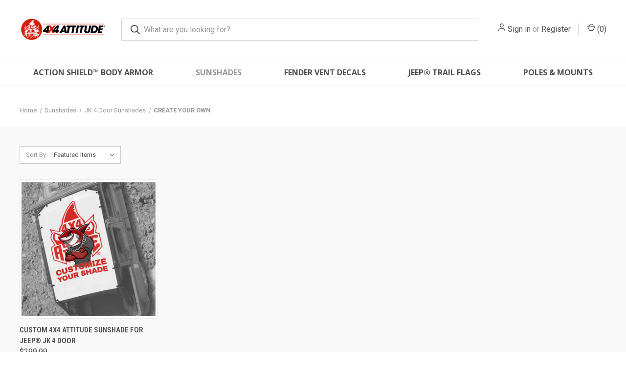

--- FILE ---
content_type: text/html; charset=UTF-8
request_url: https://4x4attitude.com/categories/sun-shades-jeep-tops/jk-4-door/create-your-own.html
body_size: 30480
content:



<!DOCTYPE html>
<html class="no-js" lang="en">
    <head>
        <title>Jeep Sunshade - JK JL JT YJ/TJ | 4x4Attitude</title>
        <link rel="dns-prefetch preconnect" href="https://cdn11.bigcommerce.com/s-mlnslkgmtg" crossorigin><link rel="dns-prefetch preconnect" href="https://fonts.googleapis.com/" crossorigin><link rel="dns-prefetch preconnect" href="https://fonts.gstatic.com/" crossorigin>
        <meta name="keywords" content="sunshade, jeep sunshade, jeep sunshade top, sunshade top, jeep sun shade, jeep sun sahdes, jeep sunsahdes, jeep wrangler sunshade, jeep sunshade wrangler, best jeep sunshade, jeep tops, jeep sunshade top, spider web shade, spiderwebshade, jk2 sunshade, jk4 sunshade, jl 2 sunshade, jl 4 sunshade,  jt truck sunshade, yj sunshade, tj sunshade, jeep sunshade top, custom sunshade, custom sunshade, custom printed sunshade"><meta name="description" content="Our Jeep Sunshades made with Premium quality material fit edge-to-edge with zero gaps. 100% American made custom printed by 4x4 Attitude."><link rel='canonical' href='https://4x4attitude.com/categories/sun-shades-jeep-tops/jk-4-door/create-your-own.html' /><meta name='platform' content='bigcommerce.stencil' />
        
        

        <link href="https://cdn11.bigcommerce.com/s-mlnslkgmtg/product_images/4x4-ATTITUDE-LOGO-BLACK--in-square.png?t&#x3D;1612737042" rel="shortcut icon">
        <meta name="viewport" content="width=device-width, initial-scale=1, maximum-scale=1">

        <script nonce="">
            document.documentElement.className = document.documentElement.className.replace('no-js', 'js');
        </script>

        <script nonce="">
    function browserSupportsAllFeatures() {
        return window.Promise
            && window.fetch
            && window.URL
            && window.URLSearchParams
            && window.WeakMap
            // object-fit support
            && ('objectFit' in document.documentElement.style);
    }

    function loadScript(src) {
        var js = document.createElement('script');
        js.src = src;
        js.onerror = function () {
            console.error('Failed to load polyfill script ' + src);
        };
        document.head.appendChild(js);
    }

    if (!browserSupportsAllFeatures()) {
        loadScript('https://cdn11.bigcommerce.com/s-mlnslkgmtg/stencil/fca74150-f0a6-013d-e67b-2e9e31b90141/e/e811ba60-309e-013c-29c2-4ea6f192bf67/dist/theme-bundle.polyfills.js');
    }
</script>
        <script nonce="">window.consentManagerTranslations = `{"locale":"en","locales":{"consent_manager.data_collection_warning":"en","consent_manager.accept_all_cookies":"en","consent_manager.gdpr_settings":"en","consent_manager.data_collection_preferences":"en","consent_manager.manage_data_collection_preferences":"en","consent_manager.use_data_by_cookies":"en","consent_manager.data_categories_table":"en","consent_manager.allow":"en","consent_manager.accept":"en","consent_manager.deny":"en","consent_manager.dismiss":"en","consent_manager.reject_all":"en","consent_manager.category":"en","consent_manager.purpose":"en","consent_manager.functional_category":"en","consent_manager.functional_purpose":"en","consent_manager.analytics_category":"en","consent_manager.analytics_purpose":"en","consent_manager.targeting_category":"en","consent_manager.advertising_category":"en","consent_manager.advertising_purpose":"en","consent_manager.essential_category":"en","consent_manager.esential_purpose":"en","consent_manager.yes":"en","consent_manager.no":"en","consent_manager.not_available":"en","consent_manager.cancel":"en","consent_manager.save":"en","consent_manager.back_to_preferences":"en","consent_manager.close_without_changes":"en","consent_manager.unsaved_changes":"en","consent_manager.by_using":"en","consent_manager.agree_on_data_collection":"en","consent_manager.change_preferences":"en","consent_manager.cancel_dialog_title":"en","consent_manager.privacy_policy":"en","consent_manager.allow_category_tracking":"en","consent_manager.disallow_category_tracking":"en"},"translations":{"consent_manager.data_collection_warning":"We use cookies (and other similar technologies) to collect data to improve your shopping experience.","consent_manager.accept_all_cookies":"Accept All Cookies","consent_manager.gdpr_settings":"Settings","consent_manager.data_collection_preferences":"Website Data Collection Preferences","consent_manager.manage_data_collection_preferences":"Manage Website Data Collection Preferences","consent_manager.use_data_by_cookies":" uses data collected by cookies and JavaScript libraries to improve your shopping experience.","consent_manager.data_categories_table":"The table below outlines how we use this data by category. To opt out of a category of data collection, select 'No' and save your preferences.","consent_manager.allow":"Allow","consent_manager.accept":"Accept","consent_manager.deny":"Deny","consent_manager.dismiss":"Dismiss","consent_manager.reject_all":"Reject all","consent_manager.category":"Category","consent_manager.purpose":"Purpose","consent_manager.functional_category":"Functional","consent_manager.functional_purpose":"Enables enhanced functionality, such as videos and live chat. If you do not allow these, then some or all of these functions may not work properly.","consent_manager.analytics_category":"Analytics","consent_manager.analytics_purpose":"Provide statistical information on site usage, e.g., web analytics so we can improve this website over time.","consent_manager.targeting_category":"Targeting","consent_manager.advertising_category":"Advertising","consent_manager.advertising_purpose":"Used to create profiles or personalize content to enhance your shopping experience.","consent_manager.essential_category":"Essential","consent_manager.esential_purpose":"Essential for the site and any requested services to work, but do not perform any additional or secondary function.","consent_manager.yes":"Yes","consent_manager.no":"No","consent_manager.not_available":"N/A","consent_manager.cancel":"Cancel","consent_manager.save":"Save","consent_manager.back_to_preferences":"Back to Preferences","consent_manager.close_without_changes":"You have unsaved changes to your data collection preferences. Are you sure you want to close without saving?","consent_manager.unsaved_changes":"You have unsaved changes","consent_manager.by_using":"By using our website, you're agreeing to our","consent_manager.agree_on_data_collection":"By using our website, you're agreeing to the collection of data as described in our ","consent_manager.change_preferences":"You can change your preferences at any time","consent_manager.cancel_dialog_title":"Are you sure you want to cancel?","consent_manager.privacy_policy":"Privacy Policy","consent_manager.allow_category_tracking":"Allow [CATEGORY_NAME] tracking","consent_manager.disallow_category_tracking":"Disallow [CATEGORY_NAME] tracking"}}`;</script>

        <script nonce="">
            window.lazySizesConfig = window.lazySizesConfig || {};
            window.lazySizesConfig.loadMode = 1;
        </script>
        <script nonce="" async src="https://cdn11.bigcommerce.com/s-mlnslkgmtg/stencil/fca74150-f0a6-013d-e67b-2e9e31b90141/e/e811ba60-309e-013c-29c2-4ea6f192bf67/dist/theme-bundle.head_async.js"></script>
        
        <link href="https://fonts.googleapis.com/css?family=Roboto+Condensed:400,600%7CRoboto:400,700%7COpen+Sans:700%7CBarlow:700&display=block" rel="stylesheet">
        
        <link rel="preload" href="https://cdn11.bigcommerce.com/s-mlnslkgmtg/stencil/fca74150-f0a6-013d-e67b-2e9e31b90141/e/e811ba60-309e-013c-29c2-4ea6f192bf67/dist/theme-bundle.font.js" as="script">
        <script nonce="" async src="https://cdn11.bigcommerce.com/s-mlnslkgmtg/stencil/fca74150-f0a6-013d-e67b-2e9e31b90141/e/e811ba60-309e-013c-29c2-4ea6f192bf67/dist/theme-bundle.font.js"></script>

        <link data-stencil-stylesheet href="https://cdn11.bigcommerce.com/s-mlnslkgmtg/stencil/fca74150-f0a6-013d-e67b-2e9e31b90141/e/e811ba60-309e-013c-29c2-4ea6f192bf67/css/theme-9ea986e0-d9e8-013e-df1d-6ad19633e87c.css" rel="stylesheet">

        <!-- Start Tracking Code for analytics_facebook -->

<script>
!function(f,b,e,v,n,t,s){if(f.fbq)return;n=f.fbq=function(){n.callMethod?n.callMethod.apply(n,arguments):n.queue.push(arguments)};if(!f._fbq)f._fbq=n;n.push=n;n.loaded=!0;n.version='2.0';n.queue=[];t=b.createElement(e);t.async=!0;t.src=v;s=b.getElementsByTagName(e)[0];s.parentNode.insertBefore(t,s)}(window,document,'script','https://connect.facebook.net/en_US/fbevents.js');

fbq('set', 'autoConfig', 'false', '261840075295007');
fbq('dataProcessingOptions', ['LDU'], 0, 0);
fbq('init', '261840075295007', {"external_id":"99d341e7-60d8-4d78-bdae-622fa5fdba10"});
fbq('set', 'agent', 'bigcommerce', '261840075295007');

function trackEvents() {
    var pathName = window.location.pathname;

    fbq('track', 'PageView', {}, "");

    // Search events start -- only fire if the shopper lands on the /search.php page
    if (pathName.indexOf('/search.php') === 0 && getUrlParameter('search_query')) {
        fbq('track', 'Search', {
            content_type: 'product_group',
            content_ids: [],
            search_string: getUrlParameter('search_query')
        });
    }
    // Search events end

    // Wishlist events start -- only fire if the shopper attempts to add an item to their wishlist
    if (pathName.indexOf('/wishlist.php') === 0 && getUrlParameter('added_product_id')) {
        fbq('track', 'AddToWishlist', {
            content_type: 'product_group',
            content_ids: []
        });
    }
    // Wishlist events end

    // Lead events start -- only fire if the shopper subscribes to newsletter
    if (pathName.indexOf('/subscribe.php') === 0 && getUrlParameter('result') === 'success') {
        fbq('track', 'Lead', {});
    }
    // Lead events end

    // Registration events start -- only fire if the shopper registers an account
    if (pathName.indexOf('/login.php') === 0 && getUrlParameter('action') === 'account_created') {
        fbq('track', 'CompleteRegistration', {}, "");
    }
    // Registration events end

    

    function getUrlParameter(name) {
        var cleanName = name.replace(/[\[]/, '\[').replace(/[\]]/, '\]');
        var regex = new RegExp('[\?&]' + cleanName + '=([^&#]*)');
        var results = regex.exec(window.location.search);
        return results === null ? '' : decodeURIComponent(results[1].replace(/\+/g, ' '));
    }
}

if (window.addEventListener) {
    window.addEventListener("load", trackEvents, false)
}
</script>
<noscript><img height="1" width="1" style="display:none" alt="null" src="https://www.facebook.com/tr?id=261840075295007&ev=PageView&noscript=1&a=plbigcommerce1.2&eid="/></noscript>

<!-- End Tracking Code for analytics_facebook -->

<!-- Start Tracking Code for analytics_googleanalytics -->

<!-- Google Tag Manager -->
<script>(function(w,d,s,l,i){w[l]=w[l]||[];w[l].push({'gtm.start':
new Date().getTime(),event:'gtm.js'});var f=d.getElementsByTagName(s)[0],
j=d.createElement(s),dl=l!='dataLayer'?'&l='+l:'';j.async=true;j.src=
'https://www.googletagmanager.com/gtm.js?id='+i+dl;f.parentNode.insertBefore(j,f);
})(window,document,'script','dataLayer','GTM-5DPPNRB');</script>
<!-- End Google Tag Manager -->

<!-- End Tracking Code for analytics_googleanalytics -->

<!-- Start Tracking Code for analytics_googleanalytics4 -->

<script data-cfasync="false" src="https://cdn11.bigcommerce.com/shared/js/google_analytics4_bodl_subscribers-358423becf5d870b8b603a81de597c10f6bc7699.js" integrity="sha256-gtOfJ3Avc1pEE/hx6SKj/96cca7JvfqllWA9FTQJyfI=" crossorigin="anonymous"></script>
<script data-cfasync="false">
  (function () {
    window.dataLayer = window.dataLayer || [];

    function gtag(){
        dataLayer.push(arguments);
    }

    function initGA4(event) {
         function setupGtag() {
            function configureGtag() {
                gtag('js', new Date());
                gtag('set', 'developer_id.dMjk3Nj', true);
                gtag('config', 'G-LKRZ7Y94FW');
            }

            var script = document.createElement('script');

            script.src = 'https://www.googletagmanager.com/gtag/js?id=G-LKRZ7Y94FW';
            script.async = true;
            script.onload = configureGtag;

            document.head.appendChild(script);
        }

        setupGtag();

        if (typeof subscribeOnBodlEvents === 'function') {
            subscribeOnBodlEvents('G-LKRZ7Y94FW', false);
        }

        window.removeEventListener(event.type, initGA4);
    }

    

    var eventName = document.readyState === 'complete' ? 'consentScriptsLoaded' : 'DOMContentLoaded';
    window.addEventListener(eventName, initGA4, false);
  })()
</script>

<!-- End Tracking Code for analytics_googleanalytics4 -->

<!-- Start Tracking Code for analytics_siteverification -->

<meta name="google-site-verification" content="4SQQIzJJ5ysnkyZb2YLsUF3-3GSn14S14xx4oQSrZzs" />

<meta name="p:domain_verify" content="bb2957f134779ad3ae341119bf60433b"/>

<meta name="p:domain_verify" content="31dada3af801c353ce67155c77f45a08"/>

<!-- End Tracking Code for analytics_siteverification -->


<script type="text/javascript" src="https://checkout-sdk.bigcommerce.com/v1/loader.js" defer ></script>
<script type="text/javascript">
fbq('track', 'ViewCategory', {"content_ids":["823"],"content_type":"product_group","content_category":"CREATE YOUR OWN"});
</script>
<script type="text/javascript">
var BCData = {};
</script>
<script>
if(window.location.pathname == 'https://4x4attitude.com/') {
   document.getElementsByClassName("breadcrumb-label")
   [0].style.display = 'none';
}
</script>  <!-- Global site tag (gtag.js) - Google Analytics -->
<script async src="https://www.googletagmanager.com/gtag/js?id=G-LKRZ7Y94FW"></script>
  <script>
    window.dataLayer = window.dataLayer || [];
    function gtag(){dataLayer.push(arguments);}
    gtag('js', new Date());
    gtag('config', 'G-LKRZ7Y94FW');
  </script><script type="text/javascript">

!function(e){if(!window.pintrk){window.pintrk=function()

{window.pintrk.queue.push(Array.prototype.slice.call(arguments))};var

n=window.pintrk;n.queue=[],n.version="3.0";var

t=document.createElement("script");t.async=!0,t.src=e;var

r=document.getElementsByTagName("script")[0];r.parentNode.insertBefore(t,r)}}

("https://s.pinimg.com/ct/core.js");



pintrk('load','2613730264935', { em: '%%GLOBAL_BillingEmail%%', });

pintrk('page');

</script>
    <script>
      window.fueledApp = {
        analyticsWriteKey: 'hzAslAUrwAf5xCBQ7veyv14s4nJuS6',
        frontendStorageUrl: 'https://frontend-storage.fueled.io',
        datahubUrl: 'https://datahub.fueled.io',
        gTarget: '',
        clientSideTracking: 'true',
      };
    </script>
  
<!-- TikTok Pixel Code Start: Initialization Script & Page Event -->
<script>
!function (w, d, t) {
  w.TiktokAnalyticsObject=t;var ttq=w[t]=w[t]||[];ttq.methods=["page","track","identify","instances","debug","on","off","once","ready","alias","group","enableCookie","disableCookie"],ttq.setAndDefer=function(t,e){t[e]=function(){t.push([e].concat(Array.prototype.slice.call(arguments,0)))}};for(var i=0;i<ttq.methods.length;i++)ttq.setAndDefer(ttq,ttq.methods[i]);ttq.instance=function(t){for(var e=ttq._i[t]||[],n=0;n<ttq.methods.length;n++)ttq.setAndDefer(e,ttq.methods[n]);return e},ttq.load=function(e,n){var i="https://analytics.tiktok.com/i18n/pixel/events.js";ttq._i=ttq._i||{},ttq._i[e]=[],ttq._i[e]._u=i,ttq._t=ttq._t||{},ttq._t[e]=+new Date,ttq._o=ttq._o||{},ttq._o[e]=n||{},ttq._partner=ttq._partner||"BigCommerce";var o=document.createElement("script");o.type="text/javascript",o.async=!0,o.src=i+"?sdkid="+e+"&lib="+t;var a=document.getElementsByTagName("script")[0];a.parentNode.insertBefore(o,a)};

  ttq.load('CFV3NP3C77U3GKCSO71G');
  ttq.page();
}(window, document, 'ttq');

if (typeof BODL === 'undefined') {
  // https://developer.bigcommerce.com/theme-objects/breadcrumbs
  
  // https://developer.bigcommerce.com/theme-objects/brand
  
  // https://developer.bigcommerce.com/theme-objects/category
  
  
  // https://developer.bigcommerce.com/theme-objects/product
  
  
  
  
  
  
  
  // https://developer.bigcommerce.com/theme-objects/products
  
  // https://developer.bigcommerce.com/theme-objects/product_results
  
  // https://developer.bigcommerce.com/theme-objects/order
  
  // https://developer.bigcommerce.com/theme-objects/wishlist
  
  // https://developer.bigcommerce.com/theme-objects/wishlist
  
  // https://developer.bigcommerce.com/theme-objects/cart
  // (Fetching selective cart data to prevent additional payment button object html from causing JS parse error)
  
  
  // https://developer.bigcommerce.com/theme-objects/customer
  var BODL = JSON.parse("{\"breadcrumbs\":[{\"url\":\"https://4x4attitude.com/\",\"name\":\"Home\"},{\"name\":\"Sunshades\",\"url\":\"https://4x4attitude.com/sunshades/\"},{\"name\":\"JK 4 Door Sunshades\",\"url\":\"https://4x4attitude.com/jk-4-door-sunshades/\"},{\"name\":\"CREATE YOUR OWN\",\"url\":\"https://4x4attitude.com/categories/sun-shades-jeep-tops/jk-4-door/create-your-own.html\"}],\"categoryProducts\":[{\"id\":823,\"sku\":\"S-CUSTOMJK4\",\"name\":\"Custom 4x4 Attitude Sunshade For Jeep® JK 4 Door\",\"url\":\"https://4x4attitude.com/products/design-your-own-4x4-attitude-sunshade-for-jeep-jk-4-door.html\",\"brand\":{\"name\":\"4x4 Attitude\"},\"availability\":\"Made to Order - Usually Delivered by 10 Business Days\",\"summary\":\"4x4 Attitude Custom Sunshade - Jeep&reg; JK 4 Door\\n&nbsp;\\nFits 2007-2018 Jeep&reg; Wrangler JK 4-Door Models\\nCustom Shadetop Made Easy\\n**Order Must Be Placed Prior to Proofs.**\\nPrice Includes:\\nDesign Time (2.5hrs)\\nProof with up to 3 Revisions (Rounds of...\",\"image\":{\"data\":\"https://cdn11.bigcommerce.com/s-mlnslkgmtg/images/stencil/{:size}/products/823/10772/ss_0008_Layer_2__01641.1760114461.jpg?c=1\",\"alt\":\"Custom Designed JK 4 Door Jeep Full Sunshade\"},\"qty_in_cart\":0,\"pre_order\":false,\"has_options\":true,\"show_cart_action\":true,\"stock_level\":null,\"low_stock_level\":null,\"weight\":{\"formatted\":\"50.00 Ounces\",\"value\":50},\"demo\":false,\"date_added\":\"25th Dec 2021\",\"add_to_wishlist_url\":\"/wishlist.php?action=add&product_id=823\",\"custom_fields\":null,\"images\":[{\"data\":\"https://cdn11.bigcommerce.com/s-mlnslkgmtg/images/stencil/{:size}/products/823/10772/ss_0008_Layer_2__01641.1760114461.jpg?c=1\",\"alt\":\"Custom Designed JK 4 Door Jeep Full Sunshade\"},{\"data\":\"https://cdn11.bigcommerce.com/s-mlnslkgmtg/images/stencil/{:size}/products/823/10773/ss_0009_Layer_1__14129.1760114450.jpg?c=1\",\"alt\":\"Custom Designed JK 4 Door Jeep Mini Front & Back Sunshades\"},{\"data\":\"https://cdn11.bigcommerce.com/s-mlnslkgmtg/images/stencil/{:size}/products/823/7570/imagejpeg_0__78314.1760114446.jpg?c=1\",\"alt\":\"Custom 4x4 Attitude Sunshade For Jeep® JK 4 Door\"},{\"data\":\"https://cdn11.bigcommerce.com/s-mlnslkgmtg/images/stencil/{:size}/products/823/9233/4x4_Affiliate_Pack1024_4__03316.1760114446.jpg?c=1\",\"alt\":\"Custom 4x4 Attitude Sunshade For Jeep® JK 4 Door\"},{\"data\":\"https://cdn11.bigcommerce.com/s-mlnslkgmtg/images/stencil/{:size}/products/823/7571/SUNSHADE_PACKAGE_INSERT_BACK_SIDE_UPDATED_11_1_2022__14309.1760114446.jpg?c=1\",\"alt\":\"Custom 4x4 Attitude Sunshade For Jeep® JK 4 Door\"}],\"rating\":null,\"num_reviews\":null,\"price\":{\"without_tax\":{\"formatted\":\"$299.99\",\"value\":299.99,\"currency\":\"USD\"},\"tax_label\":\"Tax\",\"price_range\":{\"min\":{\"without_tax\":{\"formatted\":\"$129.99\",\"value\":129.99,\"currency\":\"USD\"},\"tax_label\":\"Tax\"},\"max\":{\"without_tax\":{\"formatted\":\"$299.99\",\"value\":299.99,\"currency\":\"USD\"},\"tax_label\":\"Tax\"}}},\"category\":[\"Sunshades/JK 4 Door Sunshades\",\"Sunshades/JK 4 Door Sunshades/CREATE YOUR OWN\",\"Sunshades/Design Your Custom Sunshade\"]}],\"categoryName\":\"CREATE YOUR OWN\",\"products\":[],\"phone\":null,\"email\":null}");

  if (BODL.categoryName) {
    BODL.category = {
      name: BODL.categoryName,
      products: BODL.categoryProducts,
    }
  }

  if (BODL.productTitle) {
    BODL.product = {
      id: BODL.productId,
      title: BODL.productTitle,
      price: {
        without_tax: {
          currency: BODL.productCurrency,
          value: BODL.productPrice,
        },
      },
    }
  }
}

BODL.getCartItemContentId = (item) => {
  switch(item.type) {
    case 'GiftCertificate':
      return item.type;
      break;
    default:
      return item.product_id;
  }
}

BODL.getQueryParamValue = function (name) {
  var cleanName = name.replace(/[\[]/, '\[').replace(/[\]]/, '\]');
  var regex = new RegExp('[\?&]' + cleanName + '=([^&#]*)');
  var results = regex.exec(window.location.search);
  return results === null ? '' : decodeURIComponent(results[1].replace(/\+/g, ' '));
}

// Advanced Matching
  var phoneNumber = ''
  var email = ''
  if (BODL.phone) {
    var phoneNumber = BODL.phone;
    if (BODL.phone.indexOf('+') === -1) {
   // No country code, so default to US code
        phoneNumber = `+1${phoneNumber}`;  
    }
  }

  if (BODL.email) {
    var email = BODL.email
  }
  
  ttq.instance('CFV3NP3C77U3GKCSO71G').identify({
    email: email,
    phone_number: phoneNumber})
</script>
<!-- TikTok Pixel Code End: Initialization Script & Page Event -->

<!-- TikTok Pixel Code Start: View Product Content -->
<script>
if (BODL.product) {
  // Advanced Matching
  var phoneNumber = ''
  var email = ''
  if (BODL.phone) {
    var phoneNumber = BODL.phone;
    if (BODL.phone.indexOf('+') === -1) {
   // No country code, so default to US code
        phoneNumber = `+1${phoneNumber}`;  
    }
  }

  if (BODL.email) {
    var email = BODL.email
  }
  
  ttq.instance('CFV3NP3C77U3GKCSO71G').identify({
    email: email,
    phone_number: phoneNumber})
  var productPrice = 0
  var productCurrency = ""
  if (BODL.productCurrencyWithoutTax && BODL.productCurrencyWithoutTax !== "") {
    productPrice = BODL.productPriceWithoutTax
    productCurrency = BODL.productCurrencyWithoutTax
  }
  if (BODL.productCurrencyWithTax && BODL.productCurrencyWithTax !== "") {
    productPrice = BODL.productPriceWithTax
    productCurrency = BODL.productCurrencyWithTax
  }
  //default contentId to productId if sku_id is not found on product 
  var contentID = BODL.productId
  if (BODL.skuId && BODL.skuId !== "") {
    contentID = BODL.skuId
  }
  ttq.instance('CFV3NP3C77U3GKCSO71G').track('ViewContent', {
    content_id: contentID,
    content_category: BODL.breadcrumbs[1] ? BODL.breadcrumbs[1].name : '',
    content_name: BODL.product.title,
    content_type: "product_group",
    currency: productCurrency,
    price: productPrice,
    value: productPrice,
  });
}
</script>
<!-- TikTok Pixel Code End: View Product Content -->

<!-- TikTok Pixel Code Start: View Category Content -->
<script>
if (BODL.category) {
  // Advanced Matching
  var phoneNumber = ''
  var email = ''
  if (BODL.phone) {
    var phoneNumber = BODL.phone;
    if (BODL.phone.indexOf('+') === -1) {
    // No country code, so default to US code
        phoneNumber = `+1${phoneNumber}`;  
    }
  }
    
  if (BODL.email) {
    var email = BODL.email
  }
  
  ttq.instance('CFV3NP3C77U3GKCSO71G').identify({
    email: email,
    phone_number: phoneNumber})
  ttq.instance('CFV3NP3C77U3GKCSO71G').track('ViewContent', {
    contents: BODL.category.products.map((p) => ({
      content_id: p.id,
      content_category: BODL.category.name,
      content_name: p.name,
      content_type: "product_group"
    }))
  });
}
</script>
<!-- TikTok Pixel Code End: View Category Content -->

<!-- TikTok Pixel Code Start: Add to Wishlist -->
<script>
// This only sends one wishlist product: the one that was just added based on the 'added_product_id' param in the url
if (BODL.wishlist) {
  var productPrice = 0
  var productCurrency = ""
  if (BODL.productCurrencyWithoutTax && BODL.productCurrencyWithoutTax !== "") {
    productPrice = BODL.productPriceWithoutTax
    productCurrency = BODL.productCurrencyWithoutTax
  }
  if (BODL.productCurrencyWithTax && BODL.productCurrencyWithTax !== "") {
    productPrice = BODL.productPriceWithTax
    productCurrency = BODL.productCurrencyWithTax
  }

  var addedWishlistItem = BODL.wishlist.items.filter((i) => i.product_id === parseInt(BODL.getQueryParamValue('added_product_id'))).map((p) => ({
    var contentId = p.product_id
    if (p.sku && p.sku !== "") {
        contentId = p.sku
    }
    content_id: contentId,
    // Commenting out as category data doesn't exist on wishlist items
    // content_category: p.does_not_exist, 
    content_name: p.name,
    content_type: "product_group",
    currency: productCurrency,
    price: productPrice,
    value: productPrice,
  }));
  
  // Advanced Matching
  var phoneNumber = ''
  var email = ''
  if (BODL.phone) {
    var phoneNumber = BODL.phone;
    if (BODL.phone.indexOf('+') === -1) {
   // No country code, so default to US code
        phoneNumber = `+1${phoneNumber}`;  
    }
  }

  if (BODL.email) {
    var email = BODL.email
  }
  
  ttq.instance('CFV3NP3C77U3GKCSO71G').identify({
    email: email,
    phone_number: phoneNumber})
  
  ttq.instance('CFV3NP3C77U3GKCSO71G').track('AddToWishlist', addedWishlistItem[0]);
}
</script>
<!-- TikTok Pixel Code End: Add to Wishlist -->

<!-- TikTok Pixel Code Start: Subscribe to Newsletter -->
<script>
if (window.location.pathname.indexOf('/subscribe.php') === 0 && BODL.getQueryParamValue('result') === 'success') {
  // Advanced Matching
  var phoneNumber = ''
  var email = ''
  if (BODL.phone) {
    var phoneNumber = BODL.phone;
    if (BODL.phone.indexOf('+') === -1) {
   // No country code, so default to US code
        phoneNumber = `+1${phoneNumber}`;  
    }
  }

  if (BODL.email) {
    var email = BODL.email
  }
  
  ttq.instance('CFV3NP3C77U3GKCSO71G').identify({
    email: email,
    phone_number: phoneNumber})

  ttq.instance('CFV3NP3C77U3GKCSO71G').track('Subscribe');
}
</script>
<!-- TikTok Pixel Code End: Subscribe to Newsletter -->

<!-- TikTok Pixel Code Start: Search -->
<script>
if (BODL.search) {
  // Advanced Matching
  var phoneNumber = ''
  var email = ''
  if (BODL.phone) {
    var phoneNumber = BODL.phone;
    if (BODL.phone.indexOf('+') === -1) {
   // No country code, so default to US code
        phoneNumber = `+1${phoneNumber}`;  
    }
  }

  if (BODL.email) {
    var email = BODL.email
  }
  
  ttq.instance('CFV3NP3C77U3GKCSO71G').identify({
    email: email,
    phone_number: phoneNumber})
  var productPrice = 0
  var productCurrency = ""
  if (BODL.productCurrencyWithoutTax && BODL.productCurrencyWithoutTax !== "") {
    productPrice = BODL.productPriceWithoutTax
    productCurrency = BODL.productCurrencyWithoutTax
  }
  if (BODL.productCurrencyWithTax && BODL.productCurrencyWithTax !== "") {
    productPrice = BODL.productPriceWithTax
    productCurrency = BODL.productCurrencyWithTax
  }

  ttq.instance('CFV3NP3C77U3GKCSO71G').track('Search', {
    query: BODL.getQueryParamValue('search_query'),
    contents: BODL.search.products.map((p) => ({
      var contentId = p.id
      if (p.sku && p.sku !== "") {
        contentId = p.sku
      }
      content_id: contentId,
      // Products can be in multiple categories.
      // Commenting out as this might distort category reports if only the first one is used.
      // content_category: p.category[0], 
      content_name: p.name,
      content_type: "product_group",
      currency: productCurrency,
      price: productPrice,
      value: productPrice,
    }))
  });
}
</script>
<!-- TikTok Pixel Code End: Search -->

<!-- TikTok Pixel Code Start: Registration -->
<script>
if (window.location.pathname.indexOf('/login.php') === 0 && BODL.getQueryParamValue('action') === 'account_created') {
  // Advanced Matching
  var phoneNumber = ''
  var email = ''
  if (BODL.phone) {
    var phoneNumber = BODL.phone;
    if (BODL.phone.indexOf('+') === -1) {
   // No country code, so default to US code
        phoneNumber = `+1${phoneNumber}`;  
    }
  }

  if (BODL.email) {
    var email = BODL.email
  }
  
  ttq.instance('CFV3NP3C77U3GKCSO71G').identify({
    email: email,
    phone_number: phoneNumber})
  
  ttq.instance('CFV3NP3C77U3GKCSO71G').track('Registration');
}
</script>
<!-- TikTok Pixel Code End: Registration -->
<script id='pixel-script-poptin' src='https://cdn.popt.in/pixel.js?id=d4d82761b3fca' async='true'></script><!-- Global site tag (gtag.js) - Google Ads: AW-384505805 -->
<script async src="https://www.googletagmanager.com/gtag/js?id=AW-384505805"></script>
<script>
  window.dataLayer = window.dataLayer || [];
  function gtag(){dataLayer.push(arguments);}
  gtag('js', new Date());

  gtag('config', 'AW-384505805');
  gtag('set', 'developer_id.dMjk3Nj', true);
</script>
<!-- GA4 Code Start: View Product Content -->
<script>
</script>
<!-- Google tag (gtag.js) -->
<script async src="https://www.googletagmanager.com/gtag/js?id=GT-577TWHL"></script>
<script>
  window.dataLayer = window.dataLayer || [];
  function gtag(){dataLayer.push(arguments);}
  gtag('js', new Date());

  gtag('config', 'GT-577TWHL');
</script><script>(function(d,s,i){var f,j;f=d.getElementsByTagName(s)[0];j=d.createElement(s);j.async=true;j.src='https://mtag.microsoft.com/tags/'+i+'.js';j.referrerPolicy='no-referrer-when-downgrade';f.parentNode.insertBefore(j,f);})(document,'script','14224931685053');</script><script type="text/javascript">
    (function(c,l,a,r,i,t,y){
        c[a]=c[a]||function(){(c[a].q=c[a].q||[]).push(arguments)};
        t=l.createElement(r);t.async=1;t.src="https://www.clarity.ms/tag/"+i;
        y=l.getElementsByTagName(r)[0];y.parentNode.insertBefore(t,y);
    })(window, document, "clarity", "script", "gvohhjr994");
</script><script>
   pintrk('track', 'pagevisit', {
         currency: "USD",
       	 value: parseFloat(),
         product_id: [
                 {
                    items: "",
                    product_name: "",
                    currency: "USD",
                    discount: parseFloat(),
                    item_brand: "",
                    price: parseFloat(),
                    quantity: 1,
                    
                }
            ]
        });
   pintrk('track', 'addtocart', {
         currency: "USD",
       	 value: parseFloat(),
            items: [
                 {
                    item_id: "",
                    item_name: "",
                    currency: "USD",
                    discount: parseFloat(),
                    item_brand: "",
                    price: parseFloat(),
                    quantity: 1,
                    
                }
            ]
        });
</script><!-- Snap Pixel Code -->
<script type='text/javascript'>
  (function(e,t,n){if(e.snaptr)return;var a=e.snaptr=function()
  {a.handleRequest?a.handleRequest.apply(a,arguments):a.queue.push(arguments)};
  a.queue=[];var s='script';r=t.createElement(s);r.async=!0;
  r.src=n;var u=t.getElementsByTagName(s)[0];
  u.parentNode.insertBefore(r,u);})(window,document,
  'https://sc-static.net/scevent.min.js');

  snaptr('init','eabfa9c3-9d90-4860-9a4b-81cebcec5a7f');
  snaptr('track','PAGE_VIEW');
</script>
<!-- End Snap Pixel Code --><script>

class Sha256 {
    static hash(msg, options) {
        const defaults = { msgFormat: 'string', outFormat: 'hex' };
        const opt = Object.assign(defaults, options);
        switch (opt.msgFormat) {
            default: // default is to convert string to UTF-8, as SHA only deals with byte-streams
            case 'string':   msg = utf8Encode(msg);       break;
            case 'hex-bytes':msg = hexBytesToString(msg); break; // mostly for running tests
        }
        const K = [
            0x428a2f98, 0x71374491, 0xb5c0fbcf, 0xe9b5dba5, 0x3956c25b, 0x59f111f1, 0x923f82a4, 0xab1c5ed5,
            0xd807aa98, 0x12835b01, 0x243185be, 0x550c7dc3, 0x72be5d74, 0x80deb1fe, 0x9bdc06a7, 0xc19bf174,
            0xe49b69c1, 0xefbe4786, 0x0fc19dc6, 0x240ca1cc, 0x2de92c6f, 0x4a7484aa, 0x5cb0a9dc, 0x76f988da,
            0x983e5152, 0xa831c66d, 0xb00327c8, 0xbf597fc7, 0xc6e00bf3, 0xd5a79147, 0x06ca6351, 0x14292967,
            0x27b70a85, 0x2e1b2138, 0x4d2c6dfc, 0x53380d13, 0x650a7354, 0x766a0abb, 0x81c2c92e, 0x92722c85,
            0xa2bfe8a1, 0xa81a664b, 0xc24b8b70, 0xc76c51a3, 0xd192e819, 0xd6990624, 0xf40e3585, 0x106aa070,
            0x19a4c116, 0x1e376c08, 0x2748774c, 0x34b0bcb5, 0x391c0cb3, 0x4ed8aa4a, 0x5b9cca4f, 0x682e6ff3,
            0x748f82ee, 0x78a5636f, 0x84c87814, 0x8cc70208, 0x90befffa, 0xa4506ceb, 0xbef9a3f7, 0xc67178f2 ];

        const H = [
            0x6a09e667, 0xbb67ae85, 0x3c6ef372, 0xa54ff53a, 0x510e527f, 0x9b05688c, 0x1f83d9ab, 0x5be0cd19 ];

        msg += String.fromCharCode(0x80);  // add trailing '1' bit (+ 0's padding) to string [§5.1.1]

        const l = msg.length/4 + 2; // length (in 32-bit integers) of msg + ‘1’ + appended length
        const N = Math.ceil(l/16);  // number of 16-integer (512-bit) blocks required to hold 'l' ints
        const M = new Array(N);     // message M is N×16 array of 32-bit integers

        for (let i=0; i<N; i++) {
            M[i] = new Array(16);
            for (let j=0; j<16; j++) { // encode 4 chars per integer (64 per block), big-endian encoding
                M[i][j] = (msg.charCodeAt(i*64+j*4+0)<<24) | (msg.charCodeAt(i*64+j*4+1)<<16)
                        | (msg.charCodeAt(i*64+j*4+2)<< 8) | (msg.charCodeAt(i*64+j*4+3)<< 0);
            }
        }
        const lenHi = ((msg.length-1)*8) / Math.pow(2, 32);
        const lenLo = ((msg.length-1)*8) >>> 0;
        M[N-1][14] = Math.floor(lenHi);
        M[N-1][15] = lenLo;
        for (let i=0; i<N; i++) {
            const W = new Array(64);
            for (let t=0;  t<16; t++) W[t] = M[i][t];
            for (let t=16; t<64; t++) {
                W[t] = (Sha256.σ1(W[t-2]) + W[t-7] + Sha256.σ0(W[t-15]) + W[t-16]) >>> 0;
            }

            let a = H[0], b = H[1], c = H[2], d = H[3], e = H[4], f = H[5], g = H[6], h = H[7];
            for (let t=0; t<64; t++) {
                const T1 = h + Sha256.Σ1(e) + Sha256.Ch(e, f, g) + K[t] + W[t];
                const T2 =     Sha256.Σ0(a) + Sha256.Maj(a, b, c);
                h = g;
                g = f;
                f = e;
                e = (d + T1) >>> 0;
                d = c;
                c = b;
                b = a;
                a = (T1 + T2) >>> 0;
            }

            H[0] = (H[0]+a) >>> 0;
            H[1] = (H[1]+b) >>> 0;
            H[2] = (H[2]+c) >>> 0;
            H[3] = (H[3]+d) >>> 0;
            H[4] = (H[4]+e) >>> 0;
            H[5] = (H[5]+f) >>> 0;
            H[6] = (H[6]+g) >>> 0;
            H[7] = (H[7]+h) >>> 0;
        }

        for (let h=0; h<H.length; h++) H[h] = ('00000000'+H[h].toString(16)).slice(-8);

        const separator = opt.outFormat==='hex-w' ? ' ' : '';

        return H.join(separator);
        function utf8Encode(str) {
            try {
                return new TextEncoder().encode(str, 'utf-8').reduce((prev, curr) => prev + String.fromCharCode(curr), '');
            } catch (e) { // no TextEncoder available?
                return unescape(encodeURIComponent(str));
            }
        }

        function hexBytesToString(hexStr) { // convert string of hex numbers to a string of chars (eg '616263' -> 'abc').
            const str = hexStr.replace(' ', ''); // allow space-separated groups
            return str==='' ? '' : str.match(/.{2}/g).map(byte => String.fromCharCode(parseInt(byte, 16))).join('');
        }
    }

    static ROTR(n, x) {
        return (x >>> n) | (x << (32-n));
    }
    static Σ0(x) { return Sha256.ROTR(2,  x) ^ Sha256.ROTR(13, x) ^ Sha256.ROTR(22, x); }
    static Σ1(x) { return Sha256.ROTR(6,  x) ^ Sha256.ROTR(11, x) ^ Sha256.ROTR(25, x); }
    static σ0(x) { return Sha256.ROTR(7,  x) ^ Sha256.ROTR(18, x) ^ (x>>>3);  }
    static σ1(x) { return Sha256.ROTR(17, x) ^ Sha256.ROTR(19, x) ^ (x>>>10); }
    static Ch(x, y, z)  { return (x & y) ^ (~x & z); }          // 'choice'
    static Maj(x, y, z) { return (x & y) ^ (x & z) ^ (y & z); } // 'majority'
}

var hash = Sha256.hash;

var getProductCategory = () => {
	const breadcrumb = BODL.breadcrumbs[1];
	if (!breadcrumb) return '';
	return breadcrumb.name;
}
</script>
<script>

if (typeof BODL === 'undefined') {
  // https://developer.bigcommerce.com/theme-objects/breadcrumbs
  
  // https://developer.bigcommerce.com/theme-objects/brand
  
  // https://developer.bigcommerce.com/theme-objects/category
  
  
  // https://developer.bigcommerce.com/theme-objects/customer
  
  
  
  // https://developer.bigcommerce.com/theme-objects/product
  
  
  
  
  // https://developer.bigcommerce.com/theme-objects/products
  
  // https://developer.bigcommerce.com/theme-objects/product_results
  
  // https://developer.bigcommerce.com/theme-objects/order
  
  // https://developer.bigcommerce.com/theme-objects/wishlist
  
  // https://developer.bigcommerce.com/theme-objects/cart_id
  
  // https://developer.bigcommerce.com/theme-objects/cart
  // (Fetching selective cart data to prevent additional payment button object html from causing JS parse error)
  
}

var BODL = JSON.parse("{\"breadcrumbs\":[{\"url\":\"https://4x4attitude.com/\",\"name\":\"Home\"},{\"name\":\"Sunshades\",\"url\":\"https://4x4attitude.com/sunshades/\"},{\"name\":\"JK 4 Door Sunshades\",\"url\":\"https://4x4attitude.com/jk-4-door-sunshades/\"},{\"name\":\"CREATE YOUR OWN\",\"url\":\"https://4x4attitude.com/categories/sun-shades-jeep-tops/jk-4-door/create-your-own.html\"}],\"categoryProducts\":[{\"id\":823,\"sku\":\"S-CUSTOMJK4\",\"name\":\"Custom 4x4 Attitude Sunshade For Jeep® JK 4 Door\",\"url\":\"https://4x4attitude.com/products/design-your-own-4x4-attitude-sunshade-for-jeep-jk-4-door.html\",\"brand\":{\"name\":\"4x4 Attitude\"},\"availability\":\"Made to Order - Usually Delivered by 10 Business Days\",\"summary\":\"4x4 Attitude Custom Sunshade - Jeep&reg; JK 4 Door\\n&nbsp;\\nFits 2007-2018 Jeep&reg; Wrangler JK 4-Door Models\\nCustom Shadetop Made Easy\\n**Order Must Be Placed Prior to Proofs.**\\nPrice Includes:\\nDesign Time (2.5hrs)\\nProof with up to 3 Revisions (Rounds of...\",\"image\":{\"data\":\"https://cdn11.bigcommerce.com/s-mlnslkgmtg/images/stencil/{:size}/products/823/10772/ss_0008_Layer_2__01641.1760114461.jpg?c=1\",\"alt\":\"Custom Designed JK 4 Door Jeep Full Sunshade\"},\"qty_in_cart\":0,\"pre_order\":false,\"has_options\":true,\"show_cart_action\":true,\"stock_level\":null,\"low_stock_level\":null,\"weight\":{\"formatted\":\"50.00 Ounces\",\"value\":50},\"demo\":false,\"date_added\":\"25th Dec 2021\",\"add_to_wishlist_url\":\"/wishlist.php?action=add&product_id=823\",\"custom_fields\":null,\"images\":[{\"data\":\"https://cdn11.bigcommerce.com/s-mlnslkgmtg/images/stencil/{:size}/products/823/10772/ss_0008_Layer_2__01641.1760114461.jpg?c=1\",\"alt\":\"Custom Designed JK 4 Door Jeep Full Sunshade\"},{\"data\":\"https://cdn11.bigcommerce.com/s-mlnslkgmtg/images/stencil/{:size}/products/823/10773/ss_0009_Layer_1__14129.1760114450.jpg?c=1\",\"alt\":\"Custom Designed JK 4 Door Jeep Mini Front & Back Sunshades\"},{\"data\":\"https://cdn11.bigcommerce.com/s-mlnslkgmtg/images/stencil/{:size}/products/823/7570/imagejpeg_0__78314.1760114446.jpg?c=1\",\"alt\":\"Custom 4x4 Attitude Sunshade For Jeep® JK 4 Door\"},{\"data\":\"https://cdn11.bigcommerce.com/s-mlnslkgmtg/images/stencil/{:size}/products/823/9233/4x4_Affiliate_Pack1024_4__03316.1760114446.jpg?c=1\",\"alt\":\"Custom 4x4 Attitude Sunshade For Jeep® JK 4 Door\"},{\"data\":\"https://cdn11.bigcommerce.com/s-mlnslkgmtg/images/stencil/{:size}/products/823/7571/SUNSHADE_PACKAGE_INSERT_BACK_SIDE_UPDATED_11_1_2022__14309.1760114446.jpg?c=1\",\"alt\":\"Custom 4x4 Attitude Sunshade For Jeep® JK 4 Door\"}],\"rating\":null,\"num_reviews\":null,\"price\":{\"without_tax\":{\"formatted\":\"$299.99\",\"value\":299.99,\"currency\":\"USD\"},\"tax_label\":\"Tax\",\"price_range\":{\"min\":{\"without_tax\":{\"formatted\":\"$129.99\",\"value\":129.99,\"currency\":\"USD\"},\"tax_label\":\"Tax\"},\"max\":{\"without_tax\":{\"formatted\":\"$299.99\",\"value\":299.99,\"currency\":\"USD\"},\"tax_label\":\"Tax\"}}},\"category\":[\"Sunshades/JK 4 Door Sunshades\",\"Sunshades/JK 4 Door Sunshades/CREATE YOUR OWN\",\"Sunshades/Design Your Custom Sunshade\"]}],\"categoryName\":\"CREATE YOUR OWN\",\"products\":[],\"phone\":null,\"email\":null,\"customerId\":null,\"customerEmail\":null,\"customerPhone\":null,\"cartId\":null}");

if (BODL.categoryName) {
  BODL.category = {
    name: BODL.categoryName,
    products: BODL.categoryProducts,
  }
}

if (BODL.customerId) {
   BODL.customer = {
      id: BODL.customerId,
      email: BODL.customerEmail,
      emailHashed: hash(BODL.customerEmail),
      phone: BODL.customerPhone
   }
}

if (BODL.productTitle) {
  BODL.product = {
    id: BODL.productId,
    title: BODL.productTitle,
    price: {
      without_tax: {
        currency: BODL.productCurrency,
        value: BODL.productPrice,
      }
    }
  }
}

BODL.getCartItemContentId = (item) => {
  switch(item.type) {
    case 'GiftCertificate':
      return item.type;
    default:
      return item.product_id;
  }
}

BODL.getQueryParamValue = (name) => {
  var cleanName = name.replace(/[\[]/, '\\[').replace(/[\]]/, '\\]');
  var cleanRegex = new RegExp('[\\?&]' + cleanName + '=([^&#]*)');
  var results = cleanRegex.exec(window.location.search);
  return results === null ? '' : decodeURIComponent(results[1].replace(/\+/g, ' '));
}
</script>
<script async defer src="https://tools.luckyorange.com/core/lo.js?site-id=c17da5c9"></script><script async defer src="https://tools.luckyorange.com/core/lo.js?site-id=c17da5c9"></script><script type="module" src="https://ajax.googleapis.com/ajax/libs/model-viewer/4.0.0/model-viewer.min.js"></script>
 <script data-cfasync="false" src="https://microapps.bigcommerce.com/bodl-events/1.9.4/index.js" integrity="sha256-Y0tDj1qsyiKBRibKllwV0ZJ1aFlGYaHHGl/oUFoXJ7Y=" nonce="" crossorigin="anonymous"></script>
 <script data-cfasync="false" nonce="">

 (function() {
    function decodeBase64(base64) {
       const text = atob(base64);
       const length = text.length;
       const bytes = new Uint8Array(length);
       for (let i = 0; i < length; i++) {
          bytes[i] = text.charCodeAt(i);
       }
       const decoder = new TextDecoder();
       return decoder.decode(bytes);
    }
    window.bodl = JSON.parse(decodeBase64("[base64]"));
 })()

 </script>

<script nonce="">
(function () {
    var xmlHttp = new XMLHttpRequest();

    xmlHttp.open('POST', 'https://bes.gcp.data.bigcommerce.com/nobot');
    xmlHttp.setRequestHeader('Content-Type', 'application/json');
    xmlHttp.send('{"store_id":"1000750427","timezone_offset":"-5.0","timestamp":"2026-01-30T14:04:57.47240400Z","visit_id":"ea513fa3-5006-4ddd-9ed4-f6321a908397","channel_id":1}');
})();
</script>

        

        <script nonce="">
            var theme_settings = {
                show_fast_cart: true,
                linksPerCol: 10,
            };
        </script>

        <link rel="preload" href="https://cdn11.bigcommerce.com/s-mlnslkgmtg/stencil/fca74150-f0a6-013d-e67b-2e9e31b90141/e/e811ba60-309e-013c-29c2-4ea6f192bf67/dist/theme-bundle.main.js" as="script">
    </head>
    <body>
        <svg data-src="https://cdn11.bigcommerce.com/s-mlnslkgmtg/stencil/fca74150-f0a6-013d-e67b-2e9e31b90141/e/e811ba60-309e-013c-29c2-4ea6f192bf67/img/icon-sprite.svg" class="icons-svg-sprite"></svg>

        <header class="header" role="banner">
    <a href="#" class="mobileMenu-toggle" data-mobile-menu-toggle="menu">
        <span class="mobileMenu-toggleIcon"></span>
    </a>

    <div class="header-logo--wrap">
        <div class="header-logo">
            
            <div class="logo-and-toggle">
                <div class="desktopMenu-toggle">
                    <a href="javascript:void(0);" class="mobileMenu-toggle">
                        <span class="mobileMenu-toggleIcon"></span>
                    </a>
                </div>
                
                    <div class="logo-wrap"><a href="https://4x4attitude.com/" class="header-logo__link" data-header-logo-link>
        <div class="header-logo-image-container">
            <img class="header-logo-image"
                 src="https://cdn11.bigcommerce.com/s-mlnslkgmtg/images/stencil/178x80/weblogo4x4_1704226984__93036.original.png"
                 srcset="https://cdn11.bigcommerce.com/s-mlnslkgmtg/images/stencil/178x80/weblogo4x4_1704226984__93036.original.png"
                 alt="4X4 ATTITUDE"
                 title="4X4 ATTITUDE">
        </div>
</a>
</div>
            </div>
            
            <div class="quickSearchWrap" id="quickSearch" aria-hidden="true" tabindex="-1" data-prevent-quick-search-close>
                <div>
    <!-- snippet location forms_search -->
    <form class="form" action="/search.php">
        <fieldset class="form-fieldset">
            <div class="form-field">
                <label class="is-srOnly" for="search_query">Search</label>
                <input class="form-input" data-search-quick name="search_query" id="search_query" data-error-message="Search field cannot be empty." placeholder="What are you looking for?" autocomplete="off">
                <button type="submit" class="form-button">
                    <i class="icon" aria-hidden="true">
                        <svg><use xlink:href="#icon-search" /></svg>
                    </i>
                </button>
            </div>
        </fieldset>
    </form>
    <section class="quickSearchResults" data-bind="html: results"></section>
    <p role="status"
       aria-live="polite"
       class="aria-description--hidden"
       data-search-aria-message-predefined-text="product results for"
    ></p>
</div>
            </div>
            <div class="navUser-wrap">
                <nav class="navUser">
    <ul class="navUser-section navUser-section--alt">
        <li class="navUser-item navUser-item--account">
            <i class="icon" aria-hidden="true">
                <svg><use xlink:href="#icon-user" /></svg>
            </i>
                <a class="navUser-action"
                   href="/login.php"
                   aria-label="Sign in"
                >
                    Sign in
                </a>
                    <span>or</span> <a class="navUser-action" href="/login.php?action&#x3D;create_account">Register</a>
        </li>
                <li class="navUser-item navUser-item--mobile-search">
            <i class="icon" aria-hidden="true">
                <svg><use xlink:href="#icon-search" /></svg>
            </i>
        </li>
        <li class="navUser-item navUser-item--cart">
            <a
                class="navUser-action"
                data-cart-preview
                data-dropdown="cart-preview-dropdown"
                data-options="align:right"
                href="/cart.php"
                aria-label="Cart with 0 items"
            >
                <i class="icon" aria-hidden="true">
                    <svg><use xlink:href="#icon-cart" /></svg>
                </i>
                (<span class=" cart-quantity"></span>)
            </a>

            <div class="dropdown-menu" id="cart-preview-dropdown" data-dropdown-content aria-hidden="true"></div>
        </li>
    </ul>
</nav>
            </div>
        </div>
    </div>

    <div class="navPages-container" id="menu" data-menu>
        <span class="mobile-closeNav">
    <i class="icon" aria-hidden="true">
        <svg><use xlink:href="#icon-close-large" /></svg>
    </i>
    close
</span>
<nav class="navPages">
    <ul class="navPages-list navPages-list--user 5765697a656e20596f756e67">
            <li class="navPages-item">
                <i class="icon" aria-hidden="true">
                    <svg><use xlink:href="#icon-user" /></svg>
                </i>
                <a class="navPages-action" href="/login.php">Sign in</a>
                    or
                    <a class="navPages-action"
                       href="/login.php?action&#x3D;create_account"
                       aria-label="Register"
                    >
                        Register
                    </a>
            </li>
    </ul>
    <ul class="navPages-list navPages-mega navPages-mainNav">
            <li class="navPages-item">
                <a class="navPages-action has-subMenu"
   href="https://4x4attitude.com/action-shields/"
   data-collapsible="navPages-72"
>
    Action Shield™ Body Armor
    <i class="icon navPages-action-moreIcon" aria-hidden="true">
        <svg><use xlink:href="#icon-chevron-down" /></svg>
    </i>
</a>
<div class="column-menu navPage-subMenu" id="navPages-72" aria-hidden="true" tabindex="-1">
    <ul class="navPage-subMenu-list">
            <li class="navPage-subMenu-item">
                <i class="icon navPages-action-moreIcon" aria-hidden="true"><svg><use xlink:href="#icon-chevron-right" /></svg></i>
                <a class="navPage-subMenu-action navPages-action" href="https://4x4attitude.com/bronco-2-door-action-shields/">Bronco 2 Door Action Shields™</a>
                    <i class="icon navPages-action-moreIcon navPages-action-closed" aria-hidden="true"><svg><use xlink:href="#icon-plus" /></svg></i>
                    <i class="icon navPages-action-moreIcon navPages-action-open" aria-hidden="true"><svg><use xlink:href="#icon-minus" /></svg></i>
                
            </li>
                    <li class="navPage-childList-item">
                        <a class="navPage-childList-action navPages-action" href="https://4x4attitude.com/bronco-2-door-action-shield/camo-designs/">Camo Designs</a>
                    </li>
                    <li class="navPage-childList-item">
                        <a class="navPage-childList-action navPages-action" href="https://4x4attitude.com/bronco-2-door-action-shield/fur-designs/">Fur Designs</a>
                    </li>
                    <li class="navPage-childList-item">
                        <a class="navPage-childList-action navPages-action" href="https://4x4attitude.com/bronco-2-door-action-shield/lifestyle-designs/">Lifestyle Designs</a>
                    </li>
                    <li class="navPage-childList-item">
                        <a class="navPage-childList-action navPages-action" href="https://4x4attitude.com/bronco-2-door-action-shield/patriot-designs/">Patriot Designs</a>
                    </li>
                    <li class="navPage-childList-item">
                        <a class="navPage-childList-action navPages-action" href="https://4x4attitude.com/bronco-2-door-action-shield/vintage-designs/">Vintage Designs</a>
                    </li>
                    <li class="navPage-childList-item">
                        <a class="navPage-childList-action navPages-action" href="https://4x4attitude.com/bronco-2-door-action-shield/metal-designs/">Metal Designs</a>
                    </li>
                    <li class="navPage-childList-item">
                        <a class="navPage-childList-action navPages-action" href="https://4x4attitude.com/bronco-2-door-action-shield/custom-designs/">Custom Designs</a>
                    </li>
            <li class="navPage-subMenu-item">
                <i class="icon navPages-action-moreIcon" aria-hidden="true"><svg><use xlink:href="#icon-chevron-right" /></svg></i>
                <a class="navPage-subMenu-action navPages-action" href="https://4x4attitude.com/bronco-4-door-action-shields/">Bronco 4 Door Action Shields™</a>
                    <i class="icon navPages-action-moreIcon navPages-action-closed" aria-hidden="true"><svg><use xlink:href="#icon-plus" /></svg></i>
                    <i class="icon navPages-action-moreIcon navPages-action-open" aria-hidden="true"><svg><use xlink:href="#icon-minus" /></svg></i>
                
            </li>
                    <li class="navPage-childList-item">
                        <a class="navPage-childList-action navPages-action" href="https://4x4attitude.com/bronco-4-door-action-shields/camo-designs/">Camo Designs</a>
                    </li>
                    <li class="navPage-childList-item">
                        <a class="navPage-childList-action navPages-action" href="https://4x4attitude.com/bronco-4-door-action-shields/custom-designs/">Custom Designs</a>
                    </li>
                    <li class="navPage-childList-item">
                        <a class="navPage-childList-action navPages-action" href="https://4x4attitude.com/bronco-4-door-action-shields/fur-designs/">Fur Designs</a>
                    </li>
                    <li class="navPage-childList-item">
                        <a class="navPage-childList-action navPages-action" href="https://4x4attitude.com/bronco-4-door-action-shields/lifestyle-designs/">Lifestyle Designs</a>
                    </li>
                    <li class="navPage-childList-item">
                        <a class="navPage-childList-action navPages-action" href="https://4x4attitude.com/bronco-4-door-action-shields/metal-designs/">Metal Designs</a>
                    </li>
                    <li class="navPage-childList-item">
                        <a class="navPage-childList-action navPages-action" href="https://4x4attitude.com/bronco-4-door-action-shields/patriot-designs/">Patriot Designs</a>
                    </li>
                    <li class="navPage-childList-item">
                        <a class="navPage-childList-action navPages-action" href="https://4x4attitude.com/bronco-4-door-action-shields/vintage-designs/">Vintage Designs</a>
                    </li>
            <li class="navPage-subMenu-item">
                <i class="icon navPages-action-moreIcon" aria-hidden="true"><svg><use xlink:href="#icon-chevron-right" /></svg></i>
                <a class="navPage-subMenu-action navPages-action" href="https://4x4attitude.com/jk-4-door-action-shield/">JK 4 Door Action Shields™</a>
                    <i class="icon navPages-action-moreIcon navPages-action-closed" aria-hidden="true"><svg><use xlink:href="#icon-plus" /></svg></i>
                    <i class="icon navPages-action-moreIcon navPages-action-open" aria-hidden="true"><svg><use xlink:href="#icon-minus" /></svg></i>
                
            </li>
                    <li class="navPage-childList-item">
                        <a class="navPage-childList-action navPages-action" href="https://4x4attitude.com/lifestyle-designs-4/">Lifestyle Designs</a>
                    </li>
                    <li class="navPage-childList-item">
                        <a class="navPage-childList-action navPages-action" href="https://4x4attitude.com/pat/">Patriot Design</a>
                    </li>
                    <li class="navPage-childList-item">
                        <a class="navPage-childList-action navPages-action" href="https://4x4attitude.com/us-military/">US Military</a>
                    </li>
                    <li class="navPage-childList-item">
                        <a class="navPage-childList-action navPages-action" href="https://4x4attitude.com/camo-design/">Camo Design</a>
                    </li>
                    <li class="navPage-childList-item">
                        <a class="navPage-childList-action navPages-action" href="https://4x4attitude.com/fighter-jet-design/">Fighter Jet Design</a>
                    </li>
                    <li class="navPage-childList-item">
                        <a class="navPage-childList-action navPages-action" href="https://4x4attitude.com/fur/">Fur Design</a>
                    </li>
                    <li class="navPage-childList-item">
                        <a class="navPage-childList-action navPages-action" href="https://4x4attitude.com/metal/">Metal Design</a>
                    </li>
                    <li class="navPage-childList-item">
                        <a class="navPage-childList-action navPages-action" href="https://4x4attitude.com/custom-design/">Custom Design</a>
                    </li>
            <li class="navPage-subMenu-item">
                <i class="icon navPages-action-moreIcon" aria-hidden="true"><svg><use xlink:href="#icon-chevron-right" /></svg></i>
                <a class="navPage-subMenu-action navPages-action" href="https://4x4attitude.com/jk-2-door-action-shields/">JK 2 Door Action Shields™</a>
                    <i class="icon navPages-action-moreIcon navPages-action-closed" aria-hidden="true"><svg><use xlink:href="#icon-plus" /></svg></i>
                    <i class="icon navPages-action-moreIcon navPages-action-open" aria-hidden="true"><svg><use xlink:href="#icon-minus" /></svg></i>
                
            </li>
                    <li class="navPage-childList-item">
                        <a class="navPage-childList-action navPages-action" href="https://4x4attitude.com/lifestyle-designs-3/">Lifestyle Designs</a>
                    </li>
                    <li class="navPage-childList-item">
                        <a class="navPage-childList-action navPages-action" href="https://4x4attitude.com/patriot-design/">Patriot Design</a>
                    </li>
                    <li class="navPage-childList-item">
                        <a class="navPage-childList-action navPages-action" href="https://4x4attitude.com/us-military-1/">US Military</a>
                    </li>
                    <li class="navPage-childList-item">
                        <a class="navPage-childList-action navPages-action" href="https://4x4attitude.com/camo-1/">Camo Design</a>
                    </li>
                    <li class="navPage-childList-item">
                        <a class="navPage-childList-action navPages-action" href="https://4x4attitude.com/fighter-jet/">Fighter Jet Design</a>
                    </li>
                    <li class="navPage-childList-item">
                        <a class="navPage-childList-action navPages-action" href="https://4x4attitude.com/fur-design/">Fur Design</a>
                    </li>
                    <li class="navPage-childList-item">
                        <a class="navPage-childList-action navPages-action" href="https://4x4attitude.com/metal-1/">Metal Design</a>
                    </li>
                    <li class="navPage-childList-item">
                        <a class="navPage-childList-action navPages-action" href="https://4x4attitude.com/custom-1/">Custom Design</a>
                    </li>
            <li class="navPage-subMenu-item">
                <i class="icon navPages-action-moreIcon" aria-hidden="true"><svg><use xlink:href="#icon-chevron-right" /></svg></i>
                <a class="navPage-subMenu-action navPages-action" href="https://4x4attitude.com/jl-4-door-action-shields/">JL 4 Door Action Shields™</a>
                    <i class="icon navPages-action-moreIcon navPages-action-closed" aria-hidden="true"><svg><use xlink:href="#icon-plus" /></svg></i>
                    <i class="icon navPages-action-moreIcon navPages-action-open" aria-hidden="true"><svg><use xlink:href="#icon-minus" /></svg></i>
                
            </li>
                    <li class="navPage-childList-item">
                        <a class="navPage-childList-action navPages-action" href="https://4x4attitude.com/lifestyle-designs-2/">Lifestyle Designs</a>
                    </li>
                    <li class="navPage-childList-item">
                        <a class="navPage-childList-action navPages-action" href="https://4x4attitude.com/usa/">Patriot Design</a>
                    </li>
                    <li class="navPage-childList-item">
                        <a class="navPage-childList-action navPages-action" href="https://4x4attitude.com/us-military-2/">US Military</a>
                    </li>
                    <li class="navPage-childList-item">
                        <a class="navPage-childList-action navPages-action" href="https://4x4attitude.com/camo-2/">Camo Design</a>
                    </li>
                    <li class="navPage-childList-item">
                        <a class="navPage-childList-action navPages-action" href="https://4x4attitude.com/fighter-jet-1/">Fighter Jet Design</a>
                    </li>
                    <li class="navPage-childList-item">
                        <a class="navPage-childList-action navPages-action" href="https://4x4attitude.com/fur-2/">Fur Design</a>
                    </li>
                    <li class="navPage-childList-item">
                        <a class="navPage-childList-action navPages-action" href="https://4x4attitude.com/metal-2/">Metal Design</a>
                    </li>
                    <li class="navPage-childList-item">
                        <a class="navPage-childList-action navPages-action" href="https://4x4attitude.com/custom-2/">Custom Design</a>
                    </li>
            <li class="navPage-subMenu-item">
                <i class="icon navPages-action-moreIcon" aria-hidden="true"><svg><use xlink:href="#icon-chevron-right" /></svg></i>
                <a class="navPage-subMenu-action navPages-action" href="https://4x4attitude.com/jl-2-door-action-shield/">JL 2 Door Action Shield™</a>
                    <i class="icon navPages-action-moreIcon navPages-action-closed" aria-hidden="true"><svg><use xlink:href="#icon-plus" /></svg></i>
                    <i class="icon navPages-action-moreIcon navPages-action-open" aria-hidden="true"><svg><use xlink:href="#icon-minus" /></svg></i>
                
            </li>
                    <li class="navPage-childList-item">
                        <a class="navPage-childList-action navPages-action" href="https://4x4attitude.com/lifestyle-designs-1/">Lifestyle Designs</a>
                    </li>
                    <li class="navPage-childList-item">
                        <a class="navPage-childList-action navPages-action" href="https://4x4attitude.com/usa-3/">Patriot Design</a>
                    </li>
                    <li class="navPage-childList-item">
                        <a class="navPage-childList-action navPages-action" href="https://4x4attitude.com/us-military-3/">US Military</a>
                    </li>
                    <li class="navPage-childList-item">
                        <a class="navPage-childList-action navPages-action" href="https://4x4attitude.com/camo-3/">Camo Design</a>
                    </li>
                    <li class="navPage-childList-item">
                        <a class="navPage-childList-action navPages-action" href="https://4x4attitude.com/fighter-jet-2/">Fighter Jet Design</a>
                    </li>
                    <li class="navPage-childList-item">
                        <a class="navPage-childList-action navPages-action" href="https://4x4attitude.com/fur-3/">Fur Design</a>
                    </li>
                    <li class="navPage-childList-item">
                        <a class="navPage-childList-action navPages-action" href="https://4x4attitude.com/metal-3/">Metal Design</a>
                    </li>
                    <li class="navPage-childList-item">
                        <a class="navPage-childList-action navPages-action" href="https://4x4attitude.com/custom-3/">Custom Design</a>
                    </li>
            <li class="navPage-subMenu-item">
                <i class="icon navPages-action-moreIcon" aria-hidden="true"><svg><use xlink:href="#icon-chevron-right" /></svg></i>
                <a class="navPage-subMenu-action navPages-action" href="https://4x4attitude.com/jtgladiator-action-shields/">JT/Gladiator Action Shields™</a>
                    <i class="icon navPages-action-moreIcon navPages-action-closed" aria-hidden="true"><svg><use xlink:href="#icon-plus" /></svg></i>
                    <i class="icon navPages-action-moreIcon navPages-action-open" aria-hidden="true"><svg><use xlink:href="#icon-minus" /></svg></i>
                
            </li>
                    <li class="navPage-childList-item">
                        <a class="navPage-childList-action navPages-action" href="https://4x4attitude.com/lifestyle-designs/">Lifestyle Designs</a>
                    </li>
                    <li class="navPage-childList-item">
                        <a class="navPage-childList-action navPages-action" href="https://4x4attitude.com/usa-4/">Patriot Design</a>
                    </li>
                    <li class="navPage-childList-item">
                        <a class="navPage-childList-action navPages-action" href="https://4x4attitude.com/us-military-4/">US Military</a>
                    </li>
                    <li class="navPage-childList-item">
                        <a class="navPage-childList-action navPages-action" href="https://4x4attitude.com/camo-4/">Camo Design</a>
                    </li>
                    <li class="navPage-childList-item">
                        <a class="navPage-childList-action navPages-action" href="https://4x4attitude.com/fighter-jet-3/">Fighter Jet Design</a>
                    </li>
                    <li class="navPage-childList-item">
                        <a class="navPage-childList-action navPages-action" href="https://4x4attitude.com/fur-4/">Fur Design</a>
                    </li>
                    <li class="navPage-childList-item">
                        <a class="navPage-childList-action navPages-action" href="https://4x4attitude.com/metal-design/">Metal Design</a>
                    </li>
                    <li class="navPage-childList-item">
                        <a class="navPage-childList-action navPages-action" href="https://4x4attitude.com/custom-4/">Custom Design</a>
                    </li>
            <li class="navPage-subMenu-item">
                <i class="icon navPages-action-moreIcon" aria-hidden="true"><svg><use xlink:href="#icon-chevron-right" /></svg></i>
                <a class="navPage-subMenu-action navPages-action" href="https://4x4attitude.com/create-your-own-action-shield/">Design Your Custom Action Shield™</a>
                
            </li>
            <li class="navPage-subMenu-item">
                <i class="icon navPages-action-moreIcon" aria-hidden="true"><svg><use xlink:href="#icon-chevron-right" /></svg></i>
                <a class="navPage-subMenu-action navPages-action" href="https://4x4attitude.com/action-shield-replacement-panels/">Action Shield™ Replacement Panels</a>
                
            </li>
            <li class="navPage-subMenu-item">
                <i class="icon navPages-action-moreIcon" aria-hidden="true"><svg><use xlink:href="#icon-chevron-right" /></svg></i>
                <a class="navPage-subMenu-action navPages-action" href="https://4x4attitude.com/christmas/">Christmas</a>
                
            </li>
            <li class="navPage-subMenu-item">
                <i class="icon navPages-action-moreIcon" aria-hidden="true"><svg><use xlink:href="#icon-chevron-right" /></svg></i>
                <a class="navPage-subMenu-action navPages-action" href="https://4x4attitude.com/trail-bandages/">Trail Bandages</a>
                
            </li>
    </ul>
</div>
            </li>
            <li class="navPages-item">
                <a class="navPages-action has-subMenu activePage"
   href="https://4x4attitude.com/sunshades/"
   data-collapsible="navPages-18"
>
    Sunshades
    <i class="icon navPages-action-moreIcon" aria-hidden="true">
        <svg><use xlink:href="#icon-chevron-down" /></svg>
    </i>
</a>
<div class="column-menu navPage-subMenu" id="navPages-18" aria-hidden="true" tabindex="-1">
    <ul class="navPage-subMenu-list">
            <li class="navPage-subMenu-item">
                <i class="icon navPages-action-moreIcon" aria-hidden="true"><svg><use xlink:href="#icon-chevron-right" /></svg></i>
                <a class="navPage-subMenu-action navPages-action" href="https://4x4attitude.com/bronco-2-door-sunshades/">Bronco 2 Door Sunshades</a>
                    <i class="icon navPages-action-moreIcon navPages-action-closed" aria-hidden="true"><svg><use xlink:href="#icon-plus" /></svg></i>
                    <i class="icon navPages-action-moreIcon navPages-action-open" aria-hidden="true"><svg><use xlink:href="#icon-minus" /></svg></i>
                
            </li>
                    <li class="navPage-childList-item">
                        <a class="navPage-childList-action navPages-action" href="https://4x4attitude.com/adventure/">ADVENTURE</a>
                    </li>
                    <li class="navPage-childList-item">
                        <a class="navPage-childList-action navPages-action" href="https://4x4attitude.com/american-vintage/">AMERICAN VINTAGE</a>
                    </li>
                    <li class="navPage-childList-item">
                        <a class="navPage-childList-action navPages-action" href="https://4x4attitude.com/armed-forces/">ARMED FORCES</a>
                    </li>
                    <li class="navPage-childList-item">
                        <a class="navPage-childList-action navPages-action" href="https://4x4attitude.com/fantasy-and-myth/">FANTASY &amp; MYTH</a>
                    </li>
                    <li class="navPage-childList-item">
                        <a class="navPage-childList-action navPages-action" href="https://4x4attitude.com/bronco-2-door-sunshades/halloween/">HALLOWEEN</a>
                    </li>
                    <li class="navPage-childList-item">
                        <a class="navPage-childList-action navPages-action" href="https://4x4attitude.com/nature-land-and-sea/">NATURE LAND &amp; SEA</a>
                    </li>
                    <li class="navPage-childList-item">
                        <a class="navPage-childList-action navPages-action" href="https://4x4attitude.com/pirate-and-bones/">PIRATE &amp; BONES</a>
                    </li>
                    <li class="navPage-childList-item">
                        <a class="navPage-childList-action navPages-action" href="https://4x4attitude.com/punisher/">PUNISHER</a>
                    </li>
                    <li class="navPage-childList-item">
                        <a class="navPage-childList-action navPages-action" href="https://4x4attitude.com/state-flags/">STATE FLAGS</a>
                    </li>
                    <li class="navPage-childList-item">
                        <a class="navPage-childList-action navPages-action" href="https://4x4attitude.com/usa-flags/">USA FLAGS</a>
                    </li>
                    <li class="navPage-childList-item">
                        <a class="navPage-childList-action navPages-action" href="https://4x4attitude.com/world-countries/">WORLD COUNTRIES</a>
                    </li>
            <li class="navPage-subMenu-item">
                <i class="icon navPages-action-moreIcon" aria-hidden="true"><svg><use xlink:href="#icon-chevron-right" /></svg></i>
                <a class="navPage-subMenu-action navPages-action" href="https://4x4attitude.com/bronco-4-door-sunshades/">Bronco 4 Door Sunshades</a>
                    <i class="icon navPages-action-moreIcon navPages-action-closed" aria-hidden="true"><svg><use xlink:href="#icon-plus" /></svg></i>
                    <i class="icon navPages-action-moreIcon navPages-action-open" aria-hidden="true"><svg><use xlink:href="#icon-minus" /></svg></i>
                
            </li>
                    <li class="navPage-childList-item">
                        <a class="navPage-childList-action navPages-action" href="https://4x4attitude.com/bronco-4-door-sunshades/adventure/">ADVENTURE</a>
                    </li>
                    <li class="navPage-childList-item">
                        <a class="navPage-childList-action navPages-action" href="https://4x4attitude.com/bronco-4-door-sunshades/american-vintage/">AMERICAN VINTAGE</a>
                    </li>
                    <li class="navPage-childList-item">
                        <a class="navPage-childList-action navPages-action" href="https://4x4attitude.com/bronco-4-door-sunshades/armed-forces/">ARMED FORCES</a>
                    </li>
                    <li class="navPage-childList-item">
                        <a class="navPage-childList-action navPages-action" href="https://4x4attitude.com/bronco-4-door-sunshades/fantasy-and-myth/">FANTASY &amp; MYTH</a>
                    </li>
                    <li class="navPage-childList-item">
                        <a class="navPage-childList-action navPages-action" href="https://4x4attitude.com/bronco-4-door-sunshades/halloween/">HALLOWEEN</a>
                    </li>
                    <li class="navPage-childList-item">
                        <a class="navPage-childList-action navPages-action" href="https://4x4attitude.com/bronco-4-door-sunshades/nature-land-and-sea/">NATURE LAND &amp; SEA</a>
                    </li>
                    <li class="navPage-childList-item">
                        <a class="navPage-childList-action navPages-action" href="https://4x4attitude.com/bronco-4-door-sunshades/pirate-and-bones/">PIRATE &amp; BONES</a>
                    </li>
                    <li class="navPage-childList-item">
                        <a class="navPage-childList-action navPages-action" href="https://4x4attitude.com/bronco-4-door-sunshades/punisher/">PUNISHER</a>
                    </li>
                    <li class="navPage-childList-item">
                        <a class="navPage-childList-action navPages-action" href="https://4x4attitude.com/bronco-4-door-sunshades/state-flags/">STATE FLAGS</a>
                    </li>
                    <li class="navPage-childList-item">
                        <a class="navPage-childList-action navPages-action" href="https://4x4attitude.com/bronco-4-door-sunshades/usa-flags/">USA FLAGS</a>
                    </li>
                    <li class="navPage-childList-item">
                        <a class="navPage-childList-action navPages-action" href="https://4x4attitude.com/bronco-4-door-sunshades/world-countries/">WORLD COUNTRIES</a>
                    </li>
            <li class="navPage-subMenu-item">
                <i class="icon navPages-action-moreIcon" aria-hidden="true"><svg><use xlink:href="#icon-chevron-right" /></svg></i>
                <a class="navPage-subMenu-action navPages-action activePage" href="https://4x4attitude.com/jk-4-door-sunshades/">JK 4 Door Sunshades</a>
                    <i class="icon navPages-action-moreIcon navPages-action-closed" aria-hidden="true"><svg><use xlink:href="#icon-plus" /></svg></i>
                    <i class="icon navPages-action-moreIcon navPages-action-open" aria-hidden="true"><svg><use xlink:href="#icon-minus" /></svg></i>
                
            </li>
                    <li class="navPage-childList-item">
                        <a class="navPage-childList-action navPages-action" href="https://4x4attitude.com/halloween/">HALLOWEEN</a>
                    </li>
                    <li class="navPage-childList-item">
                        <a class="navPage-childList-action navPages-action" href="https://4x4attitude.com/categories/sun-shades-jeep-tops/jk-4-door/desgin-2.html">USA FLAGS</a>
                    </li>
                    <li class="navPage-childList-item">
                        <a class="navPage-childList-action navPages-action" href="https://4x4attitude.com/categories/sun-shades-jeep-tops/jk-4-door/state-flags.html">STATE FLAGS</a>
                    </li>
                    <li class="navPage-childList-item">
                        <a class="navPage-childList-action navPages-action" href="https://4x4attitude.com/categories/sun-shades-jeep-tops/jk-4-door/design-4.html">WORLD COUNTRIES</a>
                    </li>
                    <li class="navPage-childList-item">
                        <a class="navPage-childList-action navPages-action" href="https://4x4attitude.com/categories/sun-shades-jeep-tops/jk-4-door/armed-forces.html">ARMED FORCES</a>
                    </li>
                    <li class="navPage-childList-item">
                        <a class="navPage-childList-action navPages-action" href="https://4x4attitude.com/categories/sun-shades-jeep-tops/jk-4-door/adventure-shades.html">ADVENTURE SHADES</a>
                    </li>
                    <li class="navPage-childList-item">
                        <a class="navPage-childList-action navPages-action" href="https://4x4attitude.com/categories/sun-shades-jeep-tops/jk-4-door/design-6.html">HOLIDAY CELEBRATION</a>
                    </li>
                    <li class="navPage-childList-item">
                        <a class="navPage-childList-action navPages-action" href="https://4x4attitude.com/categories/sun-shades-jeep-tops/jk-4-door/design-6-1.html">FANTASY &amp; MYTH</a>
                    </li>
                    <li class="navPage-childList-item">
                        <a class="navPage-childList-action navPages-action" href="https://4x4attitude.com/categories/sun-shades-jeep-tops/jk-4-door/design-8.html">PIRATES &amp; BONES</a>
                    </li>
                    <li class="navPage-childList-item">
                        <a class="navPage-childList-action navPages-action" href="https://4x4attitude.com/categories/sun-shades-jeep-tops/jk-4-door/design1.html">AMERICAN VINTAGE</a>
                    </li>
                    <li class="navPage-childList-item">
                        <a class="navPage-childList-action navPages-action" href="https://4x4attitude.com/categories/sun-shades-jeep-tops/jk-4-door/testing-one.html">SPARTAN</a>
                    </li>
                    <li class="navPage-childList-item">
                        <a class="navPage-childList-action navPages-action" href="https://4x4attitude.com/categories/sun-shades-jeep-tops/jk-4-door/nature-land-sea.html">NATURE LAND &amp; SEA</a>
                    </li>
                    <li class="navPage-childList-item">
                        <a class="navPage-childList-action navPages-action" href="https://4x4attitude.com/categories/sun-shades-jeep-tops/jk-4-door/punisher-sunshade.html">PUNISHER</a>
                    </li>
                    <li class="navPage-childList-item">
                        <a class="navPage-childList-action navPages-action activePage" href="https://4x4attitude.com/categories/sun-shades-jeep-tops/jk-4-door/create-your-own.html">CREATE YOUR OWN</a>
                    </li>
            <li class="navPage-subMenu-item">
                <i class="icon navPages-action-moreIcon" aria-hidden="true"><svg><use xlink:href="#icon-chevron-right" /></svg></i>
                <a class="navPage-subMenu-action navPages-action" href="https://4x4attitude.com/jk-2-door-sunshades/">JK 2 Door Sunshades</a>
                    <i class="icon navPages-action-moreIcon navPages-action-closed" aria-hidden="true"><svg><use xlink:href="#icon-plus" /></svg></i>
                    <i class="icon navPages-action-moreIcon navPages-action-open" aria-hidden="true"><svg><use xlink:href="#icon-minus" /></svg></i>
                
            </li>
                    <li class="navPage-childList-item">
                        <a class="navPage-childList-action navPages-action" href="https://4x4attitude.com/halloween-1/">HALLOWEEN</a>
                    </li>
                    <li class="navPage-childList-item">
                        <a class="navPage-childList-action navPages-action" href="https://4x4attitude.com/categories/sun-shades-jeep-tops/jk-2-door/usa-flags.html">USA FLAGS </a>
                    </li>
                    <li class="navPage-childList-item">
                        <a class="navPage-childList-action navPages-action" href="https://4x4attitude.com/categories/sun-shades-jeep-tops/jk-2-door/state-flags.html">STATE FLAGS</a>
                    </li>
                    <li class="navPage-childList-item">
                        <a class="navPage-childList-action navPages-action" href="https://4x4attitude.com/categories/sun-shades-jeep-tops/jk-2-door/foreign-countries.html">WORLD COUNTRIES</a>
                    </li>
                    <li class="navPage-childList-item">
                        <a class="navPage-childList-action navPages-action" href="https://4x4attitude.com/categories/sun-shades-jeep-tops/jk-2-door/armed-forces.html">ARMED FORCES</a>
                    </li>
                    <li class="navPage-childList-item">
                        <a class="navPage-childList-action navPages-action" href="https://4x4attitude.com/categories/sun-shades-jeep-tops/jk-2-door/adventure-shades.html">ADVENTURE SHADES</a>
                    </li>
                    <li class="navPage-childList-item">
                        <a class="navPage-childList-action navPages-action" href="https://4x4attitude.com/categories/sun-shades-jeep-tops/jk-2-door/holiday-celebration.html">HOLIDAY CELEBRATION</a>
                    </li>
                    <li class="navPage-childList-item">
                        <a class="navPage-childList-action navPages-action" href="https://4x4attitude.com/categories/sun-shades-jeep-tops/jk-2-door/fantasy-myth.html">FANTASY &amp; MYTH</a>
                    </li>
                    <li class="navPage-childList-item">
                        <a class="navPage-childList-action navPages-action" href="https://4x4attitude.com/categories/sun-shades-jeep-tops/jk-2-door/pirates-bones.html">PIRATES &amp; BONES</a>
                    </li>
                    <li class="navPage-childList-item">
                        <a class="navPage-childList-action navPages-action" href="https://4x4attitude.com/categories/sun-shades-jeep-tops/jk-2-door/american-vintage.html">AMERICAN VINTAGE</a>
                    </li>
                    <li class="navPage-childList-item">
                        <a class="navPage-childList-action navPages-action" href="https://4x4attitude.com/categories/sun-shades-jeep-tops/jk-2-door/punisher-spartan.html">SPARTAN</a>
                    </li>
                    <li class="navPage-childList-item">
                        <a class="navPage-childList-action navPages-action" href="https://4x4attitude.com/categories/sun-shades-jeep-tops/jk-2-door/nature-land-sea.html">NATURE LAND &amp; SEA</a>
                    </li>
                    <li class="navPage-childList-item">
                        <a class="navPage-childList-action navPages-action" href="https://4x4attitude.com/categories/sun-shades-jeep-tops/jk-2-door/punisher-sunshade.html">PUNISHER</a>
                    </li>
                    <li class="navPage-childList-item">
                        <a class="navPage-childList-action navPages-action" href="https://4x4attitude.com/categories/sun-shades-jeep-tops/jk-2-door/create-your-own.html">CREATE YOUR OWN</a>
                    </li>
            <li class="navPage-subMenu-item">
                <i class="icon navPages-action-moreIcon" aria-hidden="true"><svg><use xlink:href="#icon-chevron-right" /></svg></i>
                <a class="navPage-subMenu-action navPages-action" href="https://4x4attitude.com/jl-4-door-sunshades/">JL 4 Door Sunshades</a>
                    <i class="icon navPages-action-moreIcon navPages-action-closed" aria-hidden="true"><svg><use xlink:href="#icon-plus" /></svg></i>
                    <i class="icon navPages-action-moreIcon navPages-action-open" aria-hidden="true"><svg><use xlink:href="#icon-minus" /></svg></i>
                
            </li>
                    <li class="navPage-childList-item">
                        <a class="navPage-childList-action navPages-action" href="https://4x4attitude.com/halloween-2/">HALLOWEEN</a>
                    </li>
                    <li class="navPage-childList-item">
                        <a class="navPage-childList-action navPages-action" href="https://4x4attitude.com/categories/sun-shades-jeep-tops/jl-4-doors/usa-flags.html">USA FLAGS</a>
                    </li>
                    <li class="navPage-childList-item">
                        <a class="navPage-childList-action navPages-action" href="https://4x4attitude.com/categories/sun-shades-jeep-tops/jl-4-doors/state-flags.html">STATE FLAGS</a>
                    </li>
                    <li class="navPage-childList-item">
                        <a class="navPage-childList-action navPages-action" href="https://4x4attitude.com/categories/sun-shades-jeep-tops/jl-4-doors/foreign-countries.html">WORLD COUNTRIES</a>
                    </li>
                    <li class="navPage-childList-item">
                        <a class="navPage-childList-action navPages-action" href="https://4x4attitude.com/categories/sun-shades-jeep-tops/jl-4-doors/armed-forces.html">ARMED FORCES</a>
                    </li>
                    <li class="navPage-childList-item">
                        <a class="navPage-childList-action navPages-action" href="https://4x4attitude.com/categories/sun-shades-jeep-tops/jl-4-doors/adventure-shades.html">ADVENTURE SHADES</a>
                    </li>
                    <li class="navPage-childList-item">
                        <a class="navPage-childList-action navPages-action" href="https://4x4attitude.com/categories/sun-shades-jeep-tops/jl-4-doors/holiday-celebration.html">HOLIDAY CELEBRATION</a>
                    </li>
                    <li class="navPage-childList-item">
                        <a class="navPage-childList-action navPages-action" href="https://4x4attitude.com/categories/sun-shades-jeep-tops/jl-4-doors/fantasy-myth.html">FANTASY &amp; MYTH</a>
                    </li>
                    <li class="navPage-childList-item">
                        <a class="navPage-childList-action navPages-action" href="https://4x4attitude.com/categories/sun-shades-jeep-tops/jl-4-doors/pirates-bones.html">PIRATES &amp; BONES</a>
                    </li>
                    <li class="navPage-childList-item">
                        <a class="navPage-childList-action navPages-action" href="https://4x4attitude.com/categories/sun-shades-jeep-tops/jl-4-doors/american-vintage.html">AMERICAN VINTAGE</a>
                    </li>
                    <li class="navPage-childList-item">
                        <a class="navPage-childList-action navPages-action" href="https://4x4attitude.com/categories/sun-shades-jeep-tops/jl-4-doors/punisher-spartan.html">SPARTAN</a>
                    </li>
                    <li class="navPage-childList-item">
                        <a class="navPage-childList-action navPages-action" href="https://4x4attitude.com/categories/sun-shades-jeep-tops/jl-4-doors/nature-land-sea.html">NATURE LAND &amp; SEA</a>
                    </li>
                    <li class="navPage-childList-item">
                        <a class="navPage-childList-action navPages-action" href="https://4x4attitude.com/categories/sun-shades-jeep-tops/jl-4-doors/punisher-sunshade.html">PUNISHER</a>
                    </li>
                    <li class="navPage-childList-item">
                        <a class="navPage-childList-action navPages-action" href="https://4x4attitude.com/categories/sun-shades-jeep-tops/jl-4-doors/create-your-own.html">CREATE YOUR OWN</a>
                    </li>
            <li class="navPage-subMenu-item">
                <i class="icon navPages-action-moreIcon" aria-hidden="true"><svg><use xlink:href="#icon-chevron-right" /></svg></i>
                <a class="navPage-subMenu-action navPages-action" href="https://4x4attitude.com/jl-2-door-sunshades/">JL 2 Door Sunshades</a>
                    <i class="icon navPages-action-moreIcon navPages-action-closed" aria-hidden="true"><svg><use xlink:href="#icon-plus" /></svg></i>
                    <i class="icon navPages-action-moreIcon navPages-action-open" aria-hidden="true"><svg><use xlink:href="#icon-minus" /></svg></i>
                
            </li>
                    <li class="navPage-childList-item">
                        <a class="navPage-childList-action navPages-action" href="https://4x4attitude.com/halloween-3/">HALLOWEEN</a>
                    </li>
                    <li class="navPage-childList-item">
                        <a class="navPage-childList-action navPages-action" href="https://4x4attitude.com/categories/sun-shades-jeep-tops/jl-2-doors/usa-flags.html">USA FLAGS</a>
                    </li>
                    <li class="navPage-childList-item">
                        <a class="navPage-childList-action navPages-action" href="https://4x4attitude.com/categories/sun-shades-jeep-tops/jl-2-doors/state-flags.html">STATE FLAGS</a>
                    </li>
                    <li class="navPage-childList-item">
                        <a class="navPage-childList-action navPages-action" href="https://4x4attitude.com/categories/sun-shades-jeep-tops/jl-2-doors/foreign-countries.html">WORLD COUNTRIES</a>
                    </li>
                    <li class="navPage-childList-item">
                        <a class="navPage-childList-action navPages-action" href="https://4x4attitude.com/categories/sun-shades-jeep-tops/jl-2-doors/armed-forces.html">ARMED FORCES</a>
                    </li>
                    <li class="navPage-childList-item">
                        <a class="navPage-childList-action navPages-action" href="https://4x4attitude.com/categories/sun-shades-jeep-tops/jl-2-doors/adventure-shades.html">ADVENTURE SHADES</a>
                    </li>
                    <li class="navPage-childList-item">
                        <a class="navPage-childList-action navPages-action" href="https://4x4attitude.com/categories/sun-shades-jeep-tops/jl-2-doors/holiday-celebration.html">HOLIDAY CELEBRATION</a>
                    </li>
                    <li class="navPage-childList-item">
                        <a class="navPage-childList-action navPages-action" href="https://4x4attitude.com/categories/sun-shades-jeep-tops/jl-2-doors/fantasy-myth.html">FANTASY &amp; MYTH</a>
                    </li>
                    <li class="navPage-childList-item">
                        <a class="navPage-childList-action navPages-action" href="https://4x4attitude.com/categories/sun-shades-jeep-tops/jl-2-doors/fantasy-myth-1.html">PIRATES &amp; BONES</a>
                    </li>
                    <li class="navPage-childList-item">
                        <a class="navPage-childList-action navPages-action" href="https://4x4attitude.com/categories/sun-shades-jeep-tops/jl-2-doors/american-vintage.html">AMERICAN VINTAGE</a>
                    </li>
                    <li class="navPage-childList-item">
                        <a class="navPage-childList-action navPages-action" href="https://4x4attitude.com/categories/sun-shades-jeep-tops/jl-2-doors/punisher-spartan.html">SPARTAN</a>
                    </li>
                    <li class="navPage-childList-item">
                        <a class="navPage-childList-action navPages-action" href="https://4x4attitude.com/categories/sun-shades-jeep-tops/jl-2-doors/nature-land-sea.html">NATURE LAND &amp; SEA</a>
                    </li>
                    <li class="navPage-childList-item">
                        <a class="navPage-childList-action navPages-action" href="https://4x4attitude.com/categories/sun-shades-jeep-tops/jl-2-doors/punisher-sunshade.html">PUNISHER</a>
                    </li>
                    <li class="navPage-childList-item">
                        <a class="navPage-childList-action navPages-action" href="https://4x4attitude.com/categories/sun-shades-jeep-tops/jl-2-doors/create-your-own.html">CREATE YOUR OWN</a>
                    </li>
            <li class="navPage-subMenu-item">
                <i class="icon navPages-action-moreIcon" aria-hidden="true"><svg><use xlink:href="#icon-chevron-right" /></svg></i>
                <a class="navPage-subMenu-action navPages-action" href="https://4x4attitude.com/jtgladiator-sunshades/">JT/Gladiator Sunshades</a>
                    <i class="icon navPages-action-moreIcon navPages-action-closed" aria-hidden="true"><svg><use xlink:href="#icon-plus" /></svg></i>
                    <i class="icon navPages-action-moreIcon navPages-action-open" aria-hidden="true"><svg><use xlink:href="#icon-minus" /></svg></i>
                
            </li>
                    <li class="navPage-childList-item">
                        <a class="navPage-childList-action navPages-action" href="https://4x4attitude.com/halloween-4/">HALLOWEEN</a>
                    </li>
                    <li class="navPage-childList-item">
                        <a class="navPage-childList-action navPages-action" href="https://4x4attitude.com/categories/sun-shades-jeep-tops/jt-truck/usa-flags.html">USA FLAGS</a>
                    </li>
                    <li class="navPage-childList-item">
                        <a class="navPage-childList-action navPages-action" href="https://4x4attitude.com/categories/sun-shades-jeep-tops/jt-truck/state-flags.html">STATE FLAGS</a>
                    </li>
                    <li class="navPage-childList-item">
                        <a class="navPage-childList-action navPages-action" href="https://4x4attitude.com/categories/sun-shades-jeep-tops/jt-truck/foreign-countries.html">WORLD COUNTRIES</a>
                    </li>
                    <li class="navPage-childList-item">
                        <a class="navPage-childList-action navPages-action" href="https://4x4attitude.com/categories/sun-shades-jeep-tops/jt-truck/armed-forces.html">ARMED FORCES</a>
                    </li>
                    <li class="navPage-childList-item">
                        <a class="navPage-childList-action navPages-action" href="https://4x4attitude.com/categories/sun-shades-jeep-tops/jt-truck/adventure-shades.html">ADVENTURE SHADES</a>
                    </li>
                    <li class="navPage-childList-item">
                        <a class="navPage-childList-action navPages-action" href="https://4x4attitude.com/categories/sun-shades-jeep-tops/jt-truck/holiday-celebration.html">HOLIDAY CELEBRATION</a>
                    </li>
                    <li class="navPage-childList-item">
                        <a class="navPage-childList-action navPages-action" href="https://4x4attitude.com/categories/sun-shades-jeep-tops/jt-truck/fantasy-myth.html">FANTASY &amp; MYTH</a>
                    </li>
                    <li class="navPage-childList-item">
                        <a class="navPage-childList-action navPages-action" href="https://4x4attitude.com/categories/sun-shades-jeep-tops/jt-truck/pirates-bones.html">PIRATES &amp; BONES</a>
                    </li>
                    <li class="navPage-childList-item">
                        <a class="navPage-childList-action navPages-action" href="https://4x4attitude.com/categories/sun-shades-jeep-tops/jt-truck/american-vintage.html">AMERICAN VINTAGE</a>
                    </li>
                    <li class="navPage-childList-item">
                        <a class="navPage-childList-action navPages-action" href="https://4x4attitude.com/categories/sun-shades-jeep-tops/jt-truck/punisher-spartan.html">SPARTAN</a>
                    </li>
                    <li class="navPage-childList-item">
                        <a class="navPage-childList-action navPages-action" href="https://4x4attitude.com/categories/sun-shades-jeep-tops/jt-truck/nature-land-sea.html">NATURE LAND &amp; SEA</a>
                    </li>
                    <li class="navPage-childList-item">
                        <a class="navPage-childList-action navPages-action" href="https://4x4attitude.com/categories/sun-shades-jeep-tops/jt-truck/punisher-sunshade.html">PUNISHER </a>
                    </li>
                    <li class="navPage-childList-item">
                        <a class="navPage-childList-action navPages-action" href="https://4x4attitude.com/categories/sun-shades-jeep-tops/jt-truck/create-your-own.html">CREATE YOUR OWN</a>
                    </li>
            <li class="navPage-subMenu-item">
                <i class="icon navPages-action-moreIcon" aria-hidden="true"><svg><use xlink:href="#icon-chevron-right" /></svg></i>
                <a class="navPage-subMenu-action navPages-action" href="https://4x4attitude.com/tj-sunshades/">TJ Sunshades</a>
                    <i class="icon navPages-action-moreIcon navPages-action-closed" aria-hidden="true"><svg><use xlink:href="#icon-plus" /></svg></i>
                    <i class="icon navPages-action-moreIcon navPages-action-open" aria-hidden="true"><svg><use xlink:href="#icon-minus" /></svg></i>
                
            </li>
                    <li class="navPage-childList-item">
                        <a class="navPage-childList-action navPages-action" href="https://4x4attitude.com/halloween-5/">HALLOWEEN</a>
                    </li>
                    <li class="navPage-childList-item">
                        <a class="navPage-childList-action navPages-action" href="https://4x4attitude.com/categories/sun-shades-jeep-tops/yj-tj/usa-flags.html">USA FLAGS</a>
                    </li>
                    <li class="navPage-childList-item">
                        <a class="navPage-childList-action navPages-action" href="https://4x4attitude.com/categories/sun-shades-jeep-tops/yj-tj/state-flags.html">STATE FLAGS</a>
                    </li>
                    <li class="navPage-childList-item">
                        <a class="navPage-childList-action navPages-action" href="https://4x4attitude.com/categories/sun-shades-jeep-tops/yj-tj/foreign-countries.html">WORLD COUNTRIES</a>
                    </li>
                    <li class="navPage-childList-item">
                        <a class="navPage-childList-action navPages-action" href="https://4x4attitude.com/categories/sun-shades-jeep-tops/yj-tj/armed-forces.html">ARMED FORCES</a>
                    </li>
                    <li class="navPage-childList-item">
                        <a class="navPage-childList-action navPages-action" href="https://4x4attitude.com/categories/sun-shades-jeep-tops/yj-tj/adventure-shades.html">ADVENTURE SHADES</a>
                    </li>
                    <li class="navPage-childList-item">
                        <a class="navPage-childList-action navPages-action" href="https://4x4attitude.com/categories/sun-shades-jeep-tops/yj-tj/holiday-celebration.html">HOLIDAY CELEBRATION</a>
                    </li>
                    <li class="navPage-childList-item">
                        <a class="navPage-childList-action navPages-action" href="https://4x4attitude.com/categories/sun-shades-jeep-tops/yj-tj/fantasy-myth.html">FANTASY &amp; MYTH</a>
                    </li>
                    <li class="navPage-childList-item">
                        <a class="navPage-childList-action navPages-action" href="https://4x4attitude.com/categories/sun-shades-jeep-tops/yj-tj/pirates-bones.html">PIRATES &amp; BONES</a>
                    </li>
                    <li class="navPage-childList-item">
                        <a class="navPage-childList-action navPages-action" href="https://4x4attitude.com/categories/sun-shades-jeep-tops/yj-tj/american-vintage.html">AMERICAN VINTAGE</a>
                    </li>
                    <li class="navPage-childList-item">
                        <a class="navPage-childList-action navPages-action" href="https://4x4attitude.com/categories/sun-shades-jeep-tops/yj-tj/punisher-spartan.html">SPARTAN</a>
                    </li>
                    <li class="navPage-childList-item">
                        <a class="navPage-childList-action navPages-action" href="https://4x4attitude.com/categories/sun-shades-jeep-tops/yj-tj/nature-land-sea.html">NATURE LAND &amp; SEA</a>
                    </li>
                    <li class="navPage-childList-item">
                        <a class="navPage-childList-action navPages-action" href="https://4x4attitude.com/categories/sun-shades-jeep-tops/yj-tj/punisher-sunshade.html">PUNISHER</a>
                    </li>
                    <li class="navPage-childList-item">
                        <a class="navPage-childList-action navPages-action" href="https://4x4attitude.com/categories/sun-shades-jeep-tops/yj-tj/create-your-own.html">CREATE YOUR OWN</a>
                    </li>
            <li class="navPage-subMenu-item">
                <i class="icon navPages-action-moreIcon" aria-hidden="true"><svg><use xlink:href="#icon-chevron-right" /></svg></i>
                <a class="navPage-subMenu-action navPages-action" href="https://4x4attitude.com/design-your-custom-sunshade/">Design Your Custom Sunshade</a>
                
            </li>
    </ul>
</div>
            </li>
            <li class="navPages-item">
                <a class="navPages-action has-subMenu"
   href="https://4x4attitude.com/fender-vent-decals/"
   data-collapsible="navPages-73"
>
    Fender Vent Decals
    <i class="icon navPages-action-moreIcon" aria-hidden="true">
        <svg><use xlink:href="#icon-chevron-down" /></svg>
    </i>
</a>
<div class="column-menu navPage-subMenu" id="navPages-73" aria-hidden="true" tabindex="-1">
    <ul class="navPage-subMenu-list">
            <li class="navPage-subMenu-item">
                <i class="icon navPages-action-moreIcon" aria-hidden="true"><svg><use xlink:href="#icon-chevron-right" /></svg></i>
                <a class="navPage-subMenu-action navPages-action" href="https://4x4attitude.com/usa-decals/">USA Decals</a>
                
            </li>
            <li class="navPage-subMenu-item">
                <i class="icon navPages-action-moreIcon" aria-hidden="true"><svg><use xlink:href="#icon-chevron-right" /></svg></i>
                <a class="navPage-subMenu-action navPages-action" href="https://4x4attitude.com/categories/fender-vent-decal/state-flag-decals.html">State Flag Decals</a>
                
            </li>
            <li class="navPage-subMenu-item">
                <i class="icon navPages-action-moreIcon" aria-hidden="true"><svg><use xlink:href="#icon-chevron-right" /></svg></i>
                <a class="navPage-subMenu-action navPages-action" href="https://4x4attitude.com/adventure-decals/">Adventure Decals</a>
                
            </li>
            <li class="navPage-subMenu-item">
                <i class="icon navPages-action-moreIcon" aria-hidden="true"><svg><use xlink:href="#icon-chevron-right" /></svg></i>
                <a class="navPage-subMenu-action navPages-action" href="https://4x4attitude.com/design-your-custom-decals/">Design Your Custom Decals</a>
                
            </li>
    </ul>
</div>
            </li>
            <li class="navPages-item">
                <a class="navPages-action has-subMenu"
   href="https://4x4attitude.com/flags/"
   data-collapsible="navPages-21"
>
    Jeep® Trail Flags
    <i class="icon navPages-action-moreIcon" aria-hidden="true">
        <svg><use xlink:href="#icon-chevron-down" /></svg>
    </i>
</a>
<div class="column-menu navPage-subMenu" id="navPages-21" aria-hidden="true" tabindex="-1">
    <ul class="navPage-subMenu-list">
            <li class="navPage-subMenu-item">
                <i class="icon navPages-action-moreIcon" aria-hidden="true"><svg><use xlink:href="#icon-chevron-right" /></svg></i>
                <a class="navPage-subMenu-action navPages-action" href="https://4x4attitude.com/flags-for-all/usa-flags/">USA Themed Flags</a>
                
            </li>
            <li class="navPage-subMenu-item">
                <i class="icon navPages-action-moreIcon" aria-hidden="true"><svg><use xlink:href="#icon-chevron-right" /></svg></i>
                <a class="navPage-subMenu-action navPages-action" href="https://4x4attitude.com/4x4-attitude-flags/">4x4 Attitude Flags</a>
                
            </li>
            <li class="navPage-subMenu-item">
                <i class="icon navPages-action-moreIcon" aria-hidden="true"><svg><use xlink:href="#icon-chevron-right" /></svg></i>
                <a class="navPage-subMenu-action navPages-action" href="https://4x4attitude.com/flags-for-all/her-attitude/">Her Attitude Flags</a>
                
            </li>
            <li class="navPage-subMenu-item">
                <i class="icon navPages-action-moreIcon" aria-hidden="true"><svg><use xlink:href="#icon-chevron-right" /></svg></i>
                <a class="navPage-subMenu-action navPages-action" href="https://4x4attitude.com/flags-for-all/off-road-adventures/">Off-Road / Adventure Themed Flags</a>
                
            </li>
            <li class="navPage-subMenu-item">
                <i class="icon navPages-action-moreIcon" aria-hidden="true"><svg><use xlink:href="#icon-chevron-right" /></svg></i>
                <a class="navPage-subMenu-action navPages-action" href="https://4x4attitude.com/christmas-flags/">Christmas Flags</a>
                
            </li>
            <li class="navPage-subMenu-item">
                <i class="icon navPages-action-moreIcon" aria-hidden="true"><svg><use xlink:href="#icon-chevron-right" /></svg></i>
                <a class="navPage-subMenu-action navPages-action" href="https://4x4attitude.com/flags/pets-paws/">Pet Themed Flags</a>
                
            </li>
            <li class="navPage-subMenu-item">
                <i class="icon navPages-action-moreIcon" aria-hidden="true"><svg><use xlink:href="#icon-chevron-right" /></svg></i>
                <a class="navPage-subMenu-action navPages-action" href="https://4x4attitude.com/design-your-custom-flag/">Design Your Custom Flag</a>
                
            </li>
    </ul>
</div>
            </li>
            <li class="navPages-item">
                <a class="navPages-action"
   href="https://4x4attitude.com/flag-poles/"
   aria-label="Poles &amp; Mounts"
>
    Poles &amp; Mounts
</a>
            </li>
    </ul>
    <ul class="navPages-list navPages-list--user">
            <li class="navPages-item">
                <a class="navPages-action" href="/giftcertificates.php">Gift Certificates</a>
            </li>
    </ul>
</nav>
    </div>
</header>



<div data-content-region="header_bottom--global"></div>
<div data-content-region="header_bottom"></div>

        <div class="body " id='main-content' role='main' data-currency-code="USD">
     
    
<div class="page page--category">
    <section class="page-content container">
        <nav aria-label="Breadcrumb">
    <ol class="breadcrumbs">
                <li class="breadcrumb ">
                    <a class="breadcrumb-label"
                       href="https://4x4attitude.com/"
                       
                    >
                        <span>Home</span>
                    </a>
                </li>
                <li class="breadcrumb ">
                    <a class="breadcrumb-label"
                       href="https://4x4attitude.com/sunshades/"
                       
                    >
                        <span>Sunshades</span>
                    </a>
                </li>
                <li class="breadcrumb ">
                    <a class="breadcrumb-label"
                       href="https://4x4attitude.com/jk-4-door-sunshades/"
                       
                    >
                        <span>JK 4 Door Sunshades</span>
                    </a>
                </li>
                <li class="breadcrumb is-active">
                    <a class="breadcrumb-label"
                       href="https://4x4attitude.com/categories/sun-shades-jeep-tops/jk-4-door/create-your-own.html"
                       aria-current="page"
                    >
                        <span>CREATE YOUR OWN</span>
                    </a>
                </li>
    </ol>
</nav>

<script nonce="" type="application/ld+json">
{
    "@context": "https://schema.org",
    "@type": "BreadcrumbList",
    "itemListElement":
    [
        {
            "@type": "ListItem",
            "position": 1,
            "item": {
                "@id": "https://4x4attitude.com/",
                "name": "Home"
            }
        },
        {
            "@type": "ListItem",
            "position": 2,
            "item": {
                "@id": "https://4x4attitude.com/sunshades/",
                "name": "Sunshades"
            }
        },
        {
            "@type": "ListItem",
            "position": 3,
            "item": {
                "@id": "https://4x4attitude.com/jk-4-door-sunshades/",
                "name": "JK 4 Door Sunshades"
            }
        },
        {
            "@type": "ListItem",
            "position": 4,
            "item": {
                "@id": "https://4x4attitude.com/categories/sun-shades-jeep-tops/jk-4-door/create-your-own.html",
                "name": "CREATE YOUR OWN"
            }
        }
    ]
}
</script>
        <div data-content-region="category_below_header"></div>
        
    </section>
    
    <div class="main full grid-bg">
        <div class="container">
        
            <main class="page-content" id="product-listing-container">
                    

    <div class="sort-and-pagination">
        <form class="actionBar sort-products" method="get" data-sort-by="product">
    <fieldset class="form-fieldset actionBar-section">
    <div class="form-field">
        <label class="form-label" for="sort">Sort By:</label>
        <select class="form-select form-select--small " name="sort" id="sort" role="listbox">
            <option value="featured" selected>Featured Items</option>
            <option value="newest" >Newest Items</option>
            <option value="bestselling" >Best Selling</option>
            <option value="alphaasc" >A to Z</option>
            <option value="alphadesc" >Z to A</option>
            <option value="avgcustomerreview" >By Review</option>
            <option value="priceasc" >Price: Ascending</option>
            <option value="pricedesc" >Price: Descending</option>
        </select>
    </div>
</fieldset>
</form>
        <nav class="pagination" aria-label="pagination">
    <ul class="pagination-list">

    </ul>
</nav>
    </div>

    <div >
                <ul class="productGrid">
    <li class="product">
            <article
    class="card
    
    "
>
    <figure class="card-figure">


        <a href="https://4x4attitude.com/products/design-your-own-4x4-attitude-sunshade-for-jeep-jk-4-door.html" 
           class="card-figure__link"
           aria-label="Custom 4x4 Attitude Sunshade For Jeep® JK 4 Door, $299.99

"
"
           
        >
            <div class="card-img-container">
                <img class="card-image lazyload" data-sizes="auto" src="https://cdn11.bigcommerce.com/s-mlnslkgmtg/stencil/fca74150-f0a6-013d-e67b-2e9e31b90141/e/e811ba60-309e-013c-29c2-4ea6f192bf67/img/loading.svg" data-src="https://cdn11.bigcommerce.com/s-mlnslkgmtg/images/stencil/300x300/products/823/10772/ss_0008_Layer_2__01641.1760114461.jpg?c=1" alt="Custom Designed JK 4 Door Jeep Full Sunshade" title="Custom Designed JK 4 Door Jeep Full Sunshade">
            </div>
        </a>
            <figcaption class="card-figcaption">
                <div class="card-figcaption-body">
                    <div class="card-figcaption--action-buttons">
                                <a class="button button--secondary button--small card-figcaption-button quickview" data-product-id="823">Quick view</a>
                                <a href="https://4x4attitude.com/products/design-your-own-4x4-attitude-sunshade-for-jeep-jk-4-door.html" data-event-type="product-click" class="button button--small card-figcaption-button" data-product-id="823">View Options</a>
                    </div>
                        <label class="card-compare" for="compare-823">
                            <input type="checkbox" class="compare-input" name="products[]" value="823" id="compare-823" data-compare-id="823"> <span style="display:none;">Remove from </span>Compare
                        </label>
                        <div class="compare-button-wrap">
                            <a class="compare-button" href="" data-compare-nav>Compare <span class="countPill countPill--positive countPill--alt"></span> Items</a>
                        </div>
                </div>
            </figcaption>
    </figure>
    <div class="card-body">
        <div>
            <h4 class="card-title">
                <a aria-label="Custom 4x4 Attitude Sunshade For Jeep® JK 4 Door, $299.99

"
" 
                    href="https://4x4attitude.com/products/design-your-own-4x4-attitude-sunshade-for-jeep-jk-4-door.html"
                    
                >
                    Custom 4x4 Attitude Sunshade For Jeep® JK 4 Door
                </a>
            </h4>
            <div class="card-text" data-test-info-type="price">
                    
        <div class="price-section price-section--withoutTax "  >
            <span class="price-section price-section--withoutTax non-sale-price--withoutTax" style="display: none;">
                <span data-product-non-sale-price-without-tax class="price price--non-sale">
                    
                </span>
            </span>
            <span data-product-price-without-tax class="price price--withoutTax">$299.99</span>
            <div class="price-section price-section--withoutTax rrp-price--withoutTax" style="display: none;">
                <span data-product-rrp-without-tax class="price price--rrp"></span>
            </div>
        </div>
            </div>
        </div>

        <div class="card-details">
            
                    </div>
    </div>
</article>
    </li>
</ul>
    </div>

    <nav class="pagination" aria-label="pagination">
    <ul class="pagination-list">

    </ul>
</nav>
                <div data-content-region="category_below_content"></div>
            </main>
        </div>
    </div>
</div>


     
    <div id="modal" class="modal" data-reveal data-prevent-quick-search-close>
    <button class="modal-close"
        type="button"
        title="Close"
        
>
    <span class="aria-description--hidden">Close</span>
    <span aria-hidden="true">&#215;</span>
</button>
    <div class="modal-content"></div>
    <div class="loadingOverlay"></div>
</div>
    <div id="alert-modal" class="modal modal--alert modal--small" data-reveal data-prevent-quick-search-close>
    <div class="swal2-icon swal2-error swal2-icon-show"><span class="swal2-x-mark"><span class="swal2-x-mark-line-left"></span><span class="swal2-x-mark-line-right"></span></span></div>

    <div class="modal-content"></div>

    <div class="button-container"><button type="button" class="confirm button" data-reveal-close>OK</button></div>
</div>
</div>
        
    <div class="footer-newsletter">
        <div class="container">
            <h5>Newsletter Signup</h5>

<form class="form" action="/subscribe.php" method="post">
    <fieldset class="form-fieldset">
        <input type="hidden" name="action" value="subscribe">
        <input type="hidden" name="nl_first_name" value="bc">
        <input type="hidden" name="check" value="1">
        <div class="form-field">
            <label class="form-label is-srOnly" for="nl_email">Email Address</label>
            <div class="form-prefixPostfix wrap">
                <i class="icon" aria-hidden="true">
                    <svg><use xlink:href="#icon-mail" /></svg>
                </i>
                <input class="form-input"
                       id="nl_email"
                       name="nl_email"
                       type="email"
                       value=""
                       placeholder="Enter your email address"
                       aria-describedby="alertBox-message-text"
                       aria-required="true"
                       required
                >
                <input class="button button--primary form-prefixPostfix-button--postfix"
                       type="submit"
                       value="Subscribe"
                >
            </div>
        </div>
    </fieldset>
</form>
        </div>
    </div>
                    
<footer class="footer" role="contentinfo">
    <h2 class="footer-title-sr-only">Footer Start</h2>
    <div class="container">
        <section class="footer-info 4a616d6573">
            <article class="footer-info-col footer-info-dropdown footer-info-col--small" data-section-type="footer-categories">
                <h5 class="footer-info-heading">
                    Categories
                    <i class="icon" aria-hidden="true">
                        <svg><use xlink:href="#icon-downselector" /></svg>
                    </i>
                </h5>
                <ul class="footer-info-list">
                        <li>
                            <a href="https://4x4attitude.com/action-shields/">Action Shield™ Body Armor</a>
                        </li>
                        <li>
                            <a href="https://4x4attitude.com/sunshades/">Sunshades</a>
                        </li>
                        <li>
                            <a href="https://4x4attitude.com/fender-vent-decals/">Fender Vent Decals</a>
                        </li>
                        <li>
                            <a href="https://4x4attitude.com/flags/">Jeep® Trail Flags</a>
                        </li>
                        <li>
                            <a href="https://4x4attitude.com/flag-poles/">Poles &amp; Mounts</a>
                        </li>
                        <li>
                            <a href="/giftcertificates.php">Gift Certificates</a>
                        </li>
                </ul>
            </article>

            <article class="footer-info-col footer-info-dropdown footer-info-col--small" data-section-type="footer-webPages">
                <h5 class="footer-info-heading">
                    Information
                    <i class="icon" aria-hidden="true">
                        <svg><use xlink:href="#icon-downselector" /></svg>
                    </i>
                </h5>
                <ul class="footer-info-list">
                        <li>
                            <a href="https://4x4attitude.com/emailsignup/">4x4 ATTITUDE E-MAIL SIGN-UP</a>
                        </li>
                        <li>
                            <a href="https://4x4attitude.com/pages/contact-about-us.html">Contact &amp; About Us</a>
                        </li>
                        <li>
                            <a href="https://4x4attitude.com/pages/gallery.html">Gallery</a>
                        </li>
                        <li>
                            <a href="https://4x4attitude.com/instructions-tips-tricks-and-diagrams/">Instructions, Tips, Tricks, and Diagrams</a>
                        </li>
                        <li>
                            <a href="https://4x4attitude.com/privacy-policy/">Privacy Policy</a>
                        </li>
                        <li>
                            <a href="https://4x4attitude.com/Returns_Refund_Shipping">Returns &amp; Refund &amp; Shipping Policies</a>
                        </li>
                        <li>
                            <a href="https://4x4attitude.com/terms-conditions/">Terms &amp; Conditions</a>
                        </li>
                    <li>
                        <a href="/sitemap.php">Sitemap</a>
                    </li>
                </ul>
            </article>
        
            
                <article class="footer-info-col footer-mobile-limited footer-info-col--small" data-section-type="footer-webPages">
                    <h5 class="footer-info-heading">Follow Us</h5>
                        <ul class="socialLinks socialLinks--alt">
            <li class="socialLinks-item">
                <a class="icon icon--facebook" href="https://www.facebook.com/The4x4Attitude?ref&#x3D;bookmarks" target="_blank" rel="noopener">
                    <svg><use xlink:href="#icon-facebook" /></svg>
                </a>
            </li>
            <li class="socialLinks-item">
                <a class="icon icon--instagram" href="https://www.instagram.com/4x4attitude/" target="_blank" rel="noopener">
                    <svg><use xlink:href="#icon-instagram" /></svg>
                </a>
            </li>
            <li class="socialLinks-item">
                <a class="icon icon--youtube" href="https://www.youtube.com/channel/UCCkrHx60BeFgzYWfktWYkVg" target="_blank" rel="noopener">
                    <svg><use xlink:href="#icon-youtube" /></svg>
                </a>
            </li>
            <li class="socialLinks-item">
                <a class="icon icon--pinterest" href="https://www.pinterest.com/4x4Attitude_/" target="_blank" rel="noopener">
                    <svg><use xlink:href="#icon-pinterest" /></svg>
                </a>
            </li>
            <li class="socialLinks-item">
                <a class="icon icon--twitter" href="https://twitter.com/4x4Attitude_" target="_blank" rel="noopener">
                    <svg><use xlink:href="#icon-twitter" /></svg>
                </a>
            </li>
    </ul>
                </article>
            
                <article class="footer-info-col footer-mobile-limited footer-info-col--small" data-section-type="storeInfo">
                    <h5 class="footer-info-heading footer-store-name">4x4 Attitude</h5>
                    <address>4x4 Attitude<br>
5024 B U Bowman Drive, #300<br>
Buford, GA 30518 - USA</address>
                        <div class="footer-info-phone">
                            <i class="icon" aria-hidden="true">
                                <svg><use xlink:href="#icon-phone" /></svg>
                            </i>
                            <a href="tel:(888) 261 8555">(888) 261 8555</a>
                        </div>
                </article>
        </section>
        <div class="footer-copyright">
                <div class="footer-payment-icons">
        <svg class="footer-payment-icon"><use xlink:href="#icon-logo-american-express"></use></svg>
        <svg class="footer-payment-icon"><use xlink:href="#icon-logo-discover"></use></svg>
        <svg class="footer-payment-icon"><use xlink:href="#icon-logo-mastercard"></use></svg>
        <svg class="footer-payment-icon"><use xlink:href="#icon-logo-paypal"></use></svg>
        <svg class="footer-payment-icon"><use xlink:href="#icon-logo-visa"></use></svg>
        <svg class="footer-payment-icon"><use xlink:href="#icon-logo-amazonpay"></use></svg>
        <svg class="footer-payment-icon"><use xlink:href="#icon-logo-googlepay"></use></svg>
        <svg class="footer-payment-icon footer-payment-icon-apple"><use xlink:href="#icon-logo-apple-pay"></use></svg>
        <svg class="footer-payment-icon"><use xlink:href="#icon-logo-klarna"></use></svg>
    </div>
                <p class="powered-by">&copy; 2026 4x4 Attitude </p>
        </div>
        
    </div>
    <div data-content-region="ssl_site_seal--global"><div data-layout-id="574a86fe-56be-48fb-9789-0919cd6a5dec"><div data-sub-layout-container="a5085c81-4ebf-41cb-aee5-fda07f6eeb7e" data-layout-name="Layout">
  <style data-container-styling="a5085c81-4ebf-41cb-aee5-fda07f6eeb7e">
    [data-sub-layout-container="a5085c81-4ebf-41cb-aee5-fda07f6eeb7e"] {
      box-sizing: border-box;
      display: flex;
      flex-wrap: wrap;
      z-index: 0;
      position: relative;
    }
    [data-sub-layout-container="a5085c81-4ebf-41cb-aee5-fda07f6eeb7e"]:after {
      background-position: center center;
      background-size: cover;
      z-index: auto;
      display: block;
      position: absolute;
      top: 0;
      left: 0;
      bottom: 0;
      right: 0;
    }
  </style>
  <div data-sub-layout="ea894052-a99c-4328-9c4a-0026075db129">
    <style data-column-styling="ea894052-a99c-4328-9c4a-0026075db129">
      [data-sub-layout="ea894052-a99c-4328-9c4a-0026075db129"] {
        display: flex;
        flex-direction: column;
        box-sizing: border-box;
        flex-basis: 100%;
        max-width: 100%;
        z-index: 0;
        justify-content: center;
        padding-right: 10px;
        padding-left: 10px;
        position: relative;
      }
      [data-sub-layout="ea894052-a99c-4328-9c4a-0026075db129"]:after {
        background-position: center center;
        background-size: cover;
        z-index: auto;
        display: block;
        position: absolute;
        top: 0;
        left: 0;
        bottom: 0;
        right: 0;
      }
      @media only screen and (max-width: 700px) {
        [data-sub-layout="ea894052-a99c-4328-9c4a-0026075db129"] {
          flex-basis: 100%;
          max-width: 100%;
        }
      }
    </style>
    <div data-widget-id="d681ef53-06e2-43a1-b1dc-255f55d5747b" data-placement-id="4c2b04a8-c462-4679-85e0-cb317534486c" data-placement-status="ACTIVE"><style>
    #sd-image-d681ef53-06e2-43a1-b1dc-255f55d5747b {
        display: flex;
        align-items: center;
        background: url('https://cdn11.bigcommerce.com/s-mlnslkgmtg/product_images/uploaded_images/google-review-black-bg.png') no-repeat;
        opacity: calc(100 / 100);

            cursor: pointer;

            background-size: contain;

            height: 100px;

        background-position:
                center
                center
;


        padding-top: 0px;
        padding-right: 0px;
        padding-bottom: 0px;
        padding-left: 0px;

        margin-top: 0px;
        margin-right: 0px;
        margin-bottom: 0px;
        margin-left: 0px;
    }

    #sd-image-d681ef53-06e2-43a1-b1dc-255f55d5747b * {
        margin: 0px;
    }

    #sd-image-d681ef53-06e2-43a1-b1dc-255f55d5747b img {
        width: auto;
        opacity: 0;

            height: 100%;
    }

    @media only screen and (max-width: 700px) {
        #sd-image-d681ef53-06e2-43a1-b1dc-255f55d5747b {
        }
    }
</style>

<div>
    <a href="https://g.page/r/CVNVwuOfjLcNEAI/review" role="button">
    <div id="sd-image-d681ef53-06e2-43a1-b1dc-255f55d5747b" data-edit-mode="">
        <img src="https://cdn11.bigcommerce.com/s-mlnslkgmtg/product_images/uploaded_images/google-review-black-bg.png" alt="">
    </div>
    </a>
</div>


</div>
  </div>
</div>
<div data-sub-layout-container="365de67b-7bac-4d23-bd20-0df3218cdfcc" data-layout-name="Layout">
  <style data-container-styling="365de67b-7bac-4d23-bd20-0df3218cdfcc">
    [data-sub-layout-container="365de67b-7bac-4d23-bd20-0df3218cdfcc"] {
      box-sizing: border-box;
      display: flex;
      flex-wrap: wrap;
      z-index: 0;
      position: relative;
    }
    [data-sub-layout-container="365de67b-7bac-4d23-bd20-0df3218cdfcc"]:after {
      background-position: center center;
      background-size: cover;
      z-index: auto;
      display: block;
      position: absolute;
      top: 0;
      left: 0;
      bottom: 0;
      right: 0;
    }
  </style>
  <div data-sub-layout="8a7340fd-b54a-419a-8a40-e2765e702fa8">
    <style data-column-styling="8a7340fd-b54a-419a-8a40-e2765e702fa8">
      [data-sub-layout="8a7340fd-b54a-419a-8a40-e2765e702fa8"] {
        display: flex;
        flex-direction: column;
        box-sizing: border-box;
        flex-basis: 100%;
        max-width: 100%;
        z-index: 0;
        justify-content: center;
        padding-right: 10.5px;
        padding-left: 10.5px;
        position: relative;
      }
      [data-sub-layout="8a7340fd-b54a-419a-8a40-e2765e702fa8"]:after {
        background-position: center center;
        background-size: cover;
        z-index: auto;
        display: block;
        position: absolute;
        top: 0;
        left: 0;
        bottom: 0;
        right: 0;
      }
      @media only screen and (max-width: 700px) {
        [data-sub-layout="8a7340fd-b54a-419a-8a40-e2765e702fa8"] {
          flex-basis: 100%;
          max-width: 100%;
        }
      }
    </style>
  </div>
</div></div></div>
</footer>

        <script nonce="">window.__webpack_public_path__ = "https://cdn11.bigcommerce.com/s-mlnslkgmtg/stencil/fca74150-f0a6-013d-e67b-2e9e31b90141/e/e811ba60-309e-013c-29c2-4ea6f192bf67/dist/";</script>
        <script nonce="">
            function onThemeBundleMain() {
                window.stencilBootstrap("category", "{\"breadcrumbs\":[{\"url\":\"https://4x4attitude.com/\",\"name\":\"Home\"},{\"name\":\"Sunshades\",\"url\":\"https://4x4attitude.com/sunshades/\"},{\"name\":\"JK 4 Door Sunshades\",\"url\":\"https://4x4attitude.com/jk-4-door-sunshades/\"},{\"name\":\"CREATE YOUR OWN\",\"url\":\"https://4x4attitude.com/categories/sun-shades-jeep-tops/jk-4-door/create-your-own.html\"}],\"categoryProducts\":[{\"id\":823,\"sku\":\"S-CUSTOMJK4\",\"name\":\"Custom 4x4 Attitude Sunshade For Jeep® JK 4 Door\",\"url\":\"https://4x4attitude.com/products/design-your-own-4x4-attitude-sunshade-for-jeep-jk-4-door.html\",\"brand\":{\"name\":\"4x4 Attitude\"},\"availability\":\"Made to Order - Usually Delivered by 10 Business Days\",\"summary\":\"4x4 Attitude Custom Sunshade - Jeep&reg; JK 4 Door\\n&nbsp;\\nFits 2007-2018 Jeep&reg; Wrangler JK 4-Door Models\\nCustom Shadetop Made Easy\\n**Order Must Be Placed Prior to Proofs.**\\nPrice Includes:\\nDesign Time (2.5hrs)\\nProof with up to 3 Revisions (Rounds of...\",\"image\":{\"data\":\"https://cdn11.bigcommerce.com/s-mlnslkgmtg/images/stencil/{:size}/products/823/10772/ss_0008_Layer_2__01641.1760114461.jpg?c=1\",\"alt\":\"Custom Designed JK 4 Door Jeep Full Sunshade\"},\"qty_in_cart\":0,\"pre_order\":false,\"has_options\":true,\"show_cart_action\":true,\"stock_level\":null,\"low_stock_level\":null,\"weight\":{\"formatted\":\"50.00 Ounces\",\"value\":50},\"demo\":false,\"date_added\":\"25th Dec 2021\",\"add_to_wishlist_url\":\"/wishlist.php?action=add&product_id=823\",\"custom_fields\":null,\"images\":[{\"data\":\"https://cdn11.bigcommerce.com/s-mlnslkgmtg/images/stencil/{:size}/products/823/10772/ss_0008_Layer_2__01641.1760114461.jpg?c=1\",\"alt\":\"Custom Designed JK 4 Door Jeep Full Sunshade\"},{\"data\":\"https://cdn11.bigcommerce.com/s-mlnslkgmtg/images/stencil/{:size}/products/823/10773/ss_0009_Layer_1__14129.1760114450.jpg?c=1\",\"alt\":\"Custom Designed JK 4 Door Jeep Mini Front & Back Sunshades\"},{\"data\":\"https://cdn11.bigcommerce.com/s-mlnslkgmtg/images/stencil/{:size}/products/823/7570/imagejpeg_0__78314.1760114446.jpg?c=1\",\"alt\":\"Custom 4x4 Attitude Sunshade For Jeep® JK 4 Door\"},{\"data\":\"https://cdn11.bigcommerce.com/s-mlnslkgmtg/images/stencil/{:size}/products/823/9233/4x4_Affiliate_Pack1024_4__03316.1760114446.jpg?c=1\",\"alt\":\"Custom 4x4 Attitude Sunshade For Jeep® JK 4 Door\"},{\"data\":\"https://cdn11.bigcommerce.com/s-mlnslkgmtg/images/stencil/{:size}/products/823/7571/SUNSHADE_PACKAGE_INSERT_BACK_SIDE_UPDATED_11_1_2022__14309.1760114446.jpg?c=1\",\"alt\":\"Custom 4x4 Attitude Sunshade For Jeep® JK 4 Door\"}],\"rating\":null,\"num_reviews\":null,\"price\":{\"without_tax\":{\"formatted\":\"$299.99\",\"value\":299.99,\"currency\":\"USD\"},\"tax_label\":\"Tax\",\"price_range\":{\"min\":{\"without_tax\":{\"formatted\":\"$129.99\",\"value\":129.99,\"currency\":\"USD\"},\"tax_label\":\"Tax\"},\"max\":{\"without_tax\":{\"formatted\":\"$299.99\",\"value\":299.99,\"currency\":\"USD\"},\"tax_label\":\"Tax\"}}},\"category\":[\"Sunshades/JK 4 Door Sunshades\",\"Sunshades/JK 4 Door Sunshades/CREATE YOUR OWN\",\"Sunshades/Design Your Custom Sunshade\"]}],\"categoryName\":\"CREATE YOUR OWN\",\"products\":[],\"phone\":null,\"email\":null,\"customerId\":null,\"customerEmail\":null,\"customerPhone\":null,\"cartId\":null,\"categoryProductsPerPage\":12,\"categoryId\":133,\"zoomSize\":\"1280x1280\",\"productSize\":\"760x760\",\"genericError\":\"Oops! Something went wrong.\",\"maintenanceModeSettings\":[],\"adminBarLanguage\":\"{\\\"locale\\\":\\\"en\\\",\\\"locales\\\":{\\\"admin.maintenance_header\\\":\\\"en\\\",\\\"admin.maintenance_tooltip\\\":\\\"en\\\",\\\"admin.maintenance_showstore_link\\\":\\\"en\\\",\\\"admin.prelaunch_header\\\":\\\"en\\\",\\\"admin.page_builder_link\\\":\\\"en\\\"},\\\"translations\\\":{\\\"admin.maintenance_header\\\":\\\"Your store is down for maintenance.\\\",\\\"admin.maintenance_tooltip\\\":\\\"Only administrators can view the store at the moment. Visit your control panel settings page to disable maintenance mode.\\\",\\\"admin.maintenance_showstore_link\\\":\\\"Click here to see what your visitors will see.\\\",\\\"admin.prelaunch_header\\\":\\\"Your storefront is private. Share your site with preview code:\\\",\\\"admin.page_builder_link\\\":\\\"Design this page in Page Builder\\\"}}\",\"urls\":{\"home\":\"https://4x4attitude.com/\",\"account\":{\"index\":\"/account.php\",\"orders\":{\"all\":\"/account.php?action=order_status\",\"completed\":\"/account.php?action=view_orders\",\"save_new_return\":\"/account.php?action=save_new_return\"},\"update_action\":\"/account.php?action=update_account\",\"returns\":\"/account.php?action=view_returns\",\"addresses\":\"/account.php?action=address_book\",\"inbox\":\"/account.php?action=inbox\",\"send_message\":\"/account.php?action=send_message\",\"add_address\":\"/account.php?action=add_shipping_address\",\"wishlists\":{\"all\":\"/wishlist.php\",\"add\":\"/wishlist.php?action=addwishlist\",\"edit\":\"/wishlist.php?action=editwishlist\",\"delete\":\"/wishlist.php?action=deletewishlist\"},\"details\":\"/account.php?action=account_details\",\"recent_items\":\"/account.php?action=recent_items\"},\"brands\":\"https://4x4attitude.com/brands/\",\"gift_certificate\":{\"purchase\":\"/giftcertificates.php\",\"redeem\":\"/giftcertificates.php?action=redeem\",\"balance\":\"/giftcertificates.php?action=balance\"},\"auth\":{\"login\":\"/login.php\",\"check_login\":\"/login.php?action=check_login\",\"create_account\":\"/login.php?action=create_account\",\"save_new_account\":\"/login.php?action=save_new_account\",\"forgot_password\":\"/login.php?action=reset_password\",\"send_password_email\":\"/login.php?action=send_password_email\",\"save_new_password\":\"/login.php?action=save_new_password\",\"logout\":\"/login.php?action=logout\"},\"product\":{\"post_review\":\"/postreview.php\"},\"cart\":\"/cart.php\",\"checkout\":{\"single_address\":\"/checkout\",\"multiple_address\":\"/checkout.php?action=multiple\"},\"rss\":{\"products\":[]},\"contact_us_submit\":\"/pages.php?action=sendContactForm\",\"search\":\"/search.php\",\"compare\":\"/compare\",\"sitemap\":\"/sitemap.php\",\"subscribe\":{\"action\":\"/subscribe.php\"}},\"secureBaseUrl\":\"https://4x4attitude.com\",\"channelId\":1,\"template\":\"pages/category\",\"validationDictionaryJSON\":\"{\\\"locale\\\":\\\"en\\\",\\\"locales\\\":{\\\"validation_messages.valid_email\\\":\\\"en\\\",\\\"validation_messages.password\\\":\\\"en\\\",\\\"validation_messages.password_match\\\":\\\"en\\\",\\\"validation_messages.invalid_password\\\":\\\"en\\\",\\\"validation_messages.field_not_blank\\\":\\\"en\\\",\\\"validation_messages.certificate_amount\\\":\\\"en\\\",\\\"validation_messages.certificate_amount_range\\\":\\\"en\\\",\\\"validation_messages.price_min_evaluation\\\":\\\"en\\\",\\\"validation_messages.price_max_evaluation\\\":\\\"en\\\",\\\"validation_messages.price_min_not_entered\\\":\\\"en\\\",\\\"validation_messages.price_max_not_entered\\\":\\\"en\\\",\\\"validation_messages.price_invalid_value\\\":\\\"en\\\",\\\"validation_messages.invalid_gift_certificate\\\":\\\"en\\\"},\\\"translations\\\":{\\\"validation_messages.valid_email\\\":\\\"You must enter a valid email.\\\",\\\"validation_messages.password\\\":\\\"You must enter a password.\\\",\\\"validation_messages.password_match\\\":\\\"Your passwords do not match.\\\",\\\"validation_messages.invalid_password\\\":\\\"Passwords must be at least 7 characters and contain both alphabetic and numeric characters.\\\",\\\"validation_messages.field_not_blank\\\":\\\" field cannot be blank.\\\",\\\"validation_messages.certificate_amount\\\":\\\"You must enter a gift certificate amount.\\\",\\\"validation_messages.certificate_amount_range\\\":\\\"You must enter a certificate amount between [MIN] and [MAX]\\\",\\\"validation_messages.price_min_evaluation\\\":\\\"Min. price must be less than max. price.\\\",\\\"validation_messages.price_max_evaluation\\\":\\\"Min. price must be less than max. price.\\\",\\\"validation_messages.price_min_not_entered\\\":\\\"Min. price is required.\\\",\\\"validation_messages.price_max_not_entered\\\":\\\"Max. price is required.\\\",\\\"validation_messages.price_invalid_value\\\":\\\"Input must be greater than 0.\\\",\\\"validation_messages.invalid_gift_certificate\\\":\\\"Please enter your valid certificate code.\\\"}}\",\"validationFallbackDictionaryJSON\":\"{\\\"locale\\\":\\\"en\\\",\\\"locales\\\":{\\\"validation_fallback_messages.valid_email\\\":\\\"en\\\",\\\"validation_fallback_messages.password\\\":\\\"en\\\",\\\"validation_fallback_messages.password_match\\\":\\\"en\\\",\\\"validation_fallback_messages.invalid_password\\\":\\\"en\\\",\\\"validation_fallback_messages.field_not_blank\\\":\\\"en\\\",\\\"validation_fallback_messages.certificate_amount\\\":\\\"en\\\",\\\"validation_fallback_messages.certificate_amount_range\\\":\\\"en\\\",\\\"validation_fallback_messages.price_min_evaluation\\\":\\\"en\\\",\\\"validation_fallback_messages.price_max_evaluation\\\":\\\"en\\\",\\\"validation_fallback_messages.price_min_not_entered\\\":\\\"en\\\",\\\"validation_fallback_messages.price_max_not_entered\\\":\\\"en\\\",\\\"validation_fallback_messages.price_invalid_value\\\":\\\"en\\\",\\\"validation_fallback_messages.invalid_gift_certificate\\\":\\\"en\\\"},\\\"translations\\\":{\\\"validation_fallback_messages.valid_email\\\":\\\"You must enter a valid email.\\\",\\\"validation_fallback_messages.password\\\":\\\"You must enter a password.\\\",\\\"validation_fallback_messages.password_match\\\":\\\"Your passwords do not match.\\\",\\\"validation_fallback_messages.invalid_password\\\":\\\"Passwords must be at least 7 characters and contain both alphabetic and numeric characters.\\\",\\\"validation_fallback_messages.field_not_blank\\\":\\\" field cannot be blank.\\\",\\\"validation_fallback_messages.certificate_amount\\\":\\\"You must enter a gift certificate amount.\\\",\\\"validation_fallback_messages.certificate_amount_range\\\":\\\"You must enter a certificate amount between [MIN] and [MAX]\\\",\\\"validation_fallback_messages.price_min_evaluation\\\":\\\"Min. price must be less than max. price.\\\",\\\"validation_fallback_messages.price_max_evaluation\\\":\\\"Min. price must be less than max. price.\\\",\\\"validation_fallback_messages.price_min_not_entered\\\":\\\"Min. price is required.\\\",\\\"validation_fallback_messages.price_max_not_entered\\\":\\\"Max. price is required.\\\",\\\"validation_fallback_messages.price_invalid_value\\\":\\\"Input must be greater than 0.\\\",\\\"validation_fallback_messages.invalid_gift_certificate\\\":\\\"Please enter your valid certificate code.\\\"}}\",\"validationDefaultDictionaryJSON\":\"{\\\"locale\\\":\\\"en\\\",\\\"locales\\\":{\\\"validation_default_messages.valid_email\\\":\\\"en\\\",\\\"validation_default_messages.password\\\":\\\"en\\\",\\\"validation_default_messages.password_match\\\":\\\"en\\\",\\\"validation_default_messages.invalid_password\\\":\\\"en\\\",\\\"validation_default_messages.field_not_blank\\\":\\\"en\\\",\\\"validation_default_messages.certificate_amount\\\":\\\"en\\\",\\\"validation_default_messages.certificate_amount_range\\\":\\\"en\\\",\\\"validation_default_messages.price_min_evaluation\\\":\\\"en\\\",\\\"validation_default_messages.price_max_evaluation\\\":\\\"en\\\",\\\"validation_default_messages.price_min_not_entered\\\":\\\"en\\\",\\\"validation_default_messages.price_max_not_entered\\\":\\\"en\\\",\\\"validation_default_messages.price_invalid_value\\\":\\\"en\\\",\\\"validation_default_messages.invalid_gift_certificate\\\":\\\"en\\\"},\\\"translations\\\":{\\\"validation_default_messages.valid_email\\\":\\\"You must enter a valid email.\\\",\\\"validation_default_messages.password\\\":\\\"You must enter a password.\\\",\\\"validation_default_messages.password_match\\\":\\\"Your passwords do not match.\\\",\\\"validation_default_messages.invalid_password\\\":\\\"Passwords must be at least 7 characters and contain both alphabetic and numeric characters.\\\",\\\"validation_default_messages.field_not_blank\\\":\\\"The field cannot be blank.\\\",\\\"validation_default_messages.certificate_amount\\\":\\\"You must enter a gift certificate amount.\\\",\\\"validation_default_messages.certificate_amount_range\\\":\\\"You must enter a certificate amount between [MIN] and [MAX]\\\",\\\"validation_default_messages.price_min_evaluation\\\":\\\"Min. price must be less than max. price.\\\",\\\"validation_default_messages.price_max_evaluation\\\":\\\"Min. price must be less than max. price.\\\",\\\"validation_default_messages.price_min_not_entered\\\":\\\"Min. price is required.\\\",\\\"validation_default_messages.price_max_not_entered\\\":\\\"Max. price is required.\\\",\\\"validation_default_messages.price_invalid_value\\\":\\\"Input must be greater than 0.\\\",\\\"validation_default_messages.invalid_gift_certificate\\\":\\\"Please enter your valid certificate code.\\\"}}\",\"carouselArrowAndDotAriaLabel\":\"Go to slide [SLIDE_NUMBER] of [SLIDES_QUANTITY]\",\"carouselActiveDotAriaLabel\":\"active\",\"carouselContentAnnounceMessage\":\"You are currently on slide [SLIDE_NUMBER] of [SLIDES_QUANTITY]\",\"noCompareMessage\":\"You must select at least two products to compare\"}").load();
            }
        </script>
        <script nonce="" async defer src="https://cdn11.bigcommerce.com/s-mlnslkgmtg/stencil/fca74150-f0a6-013d-e67b-2e9e31b90141/e/e811ba60-309e-013c-29c2-4ea6f192bf67/dist/theme-bundle.main.js" onload="onThemeBundleMain()"></script>

        <script type="text/javascript" src="https://cdn11.bigcommerce.com/shared/js/csrf-protection-header-5eeddd5de78d98d146ef4fd71b2aedce4161903e.js"></script>
<script type="text/javascript" src="https://cdn11.bigcommerce.com/r-522cb09e4d4c91362a873dfb66596075446f4cb2/javascript/visitor_stencil.js"></script>
<script src='https://embed.tawk.to/widget-script/60df23897f4b000ac03ab98f/1f9jq5kfb.js' async></script><script src='https://4x4attitude.com/google-conversion-tracking.js' defer></script><script src='https://bigcommerce.route.com/checkout/routeimg.js' ></script><script src='https://bigcommerce.route.com/checkout/listener.js?s=mlnslkgmtg' ></script><script src='https://portal.zakeke.com/Scripts/integration/bigcommerce/product.js' defer ></script><script src='https://static.klaviyo.com/onsite/js/TEDPHE/klaviyo.js?company_id=TEDPHE' async ></script><script src='https://api.goaffpro.com/loader.js?shop=mlnslkgmtg'  ></script><script src='https://viewer.sayduck.com/index.js' async  ></script><script id='pixel-script-poptin' src="https://cdn.popt.in/pixel.js?id=17f0730586a99" async='true'></script><script id='pixel-script-poptin' src="https://cdn.popt.in/pixel.js?id=17f0730586a99" async='true'></script><script>
var Tawk_API=Tawk_API || {};
Tawk_API.onOfflineSubmit = function(data){
  gtag('event', 'conversion', {
      'send_to': 'AW-384505805/UyRrCNmqkMEDEM2vrLcB'
  });
};
</script>	 <script>


    </script>
<script>function loadScript(a){var b=document.getElementsByTagName("head")[0],c=document.createElement("script");c.type="text/javascript",c.src="https://tracker.metricool.com/resources/be.js",c.onreadystatechange=a,c.onload=a,b.appendChild(c)}loadScript(function(){beTracker.t({hash:"fab470b57eb29588f56c481f07ef7118"})});</script><script>

    if (window.fueledApp.gTarget) {
        var script = document.createElement('script');
        var gTarget = window.fueledApp.gTarget;
        script.src = `https://www.googletagmanager.com/gtag/js?id=${gTarget}`;
        document.head.appendChild(script);

        window.dataLayer = window.dataLayer || [];
        function gtag() {
          dataLayer.push(arguments);
        }
        gtag('js', new Date());
        gtag('config', gTarget);

        script.addEventListener('load', function() {
          loadFueledScript();
        });
    } else {
        loadFueledScript();
    }

    window.fueledConfig = {
        analyticsWriteKey: window.fueledApp.analyticsWriteKey,
        frontendStorageUrl: window.fueledApp.frontendStorageUrl,
        datahubUrl: window.fueledApp.datahubUrl
    };

    if (window.fueledApp.gTarget) {
        window.fueledConfig['settings'] = {
          gTarget: window.fueledApp.gTarget
        };
    }

    function loadFueledScript() {
        const fueledScript = document.createElement('script');
        fueledScript.src = "https://cdn-client.fueled.io/fueled-client-1.1.0.min.js";
        fueledScript.defer = true;
        document.head.appendChild(fueledScript);
    }

  (function() {

    window.addEventListener("fueled-ready", function() {
      if(window.fueledConfig) {
        fueledClient.loadClient(
          window.fueledConfig["datahubUrl"],
          window.fueledConfig["analyticsWriteKey"],
          window.fueledConfig["settings"]
        ).then(() => {
            setCartToken();
            if (window.fueledApp.gTarget && window.fueledApp.clientSideTracking === 'true') {
              init();
            }
        });
      }
    });

    window.fueledFunc = {
      trackerIdentify(customer) {
        fueledClient.identify(customer);
      },

      trackerCartViewed(items, total) {
        fueledClient.cartViewed({
          products: items,
          total: total
        });
      },

      trackerProductAdded(product, quantity) {
        fueledClient.productAdded({
          ...product,
          quantity
        });
      },

      trackerSearch(term) {
        fueledClient.productsSearched({
          query: term,
        });
      },

      trackerProductViewed(product) {
        fueledClient.productViewed({
          ...product
        })
      },

      trackerProductRemoved(item, position) {
        fueledClient.productRemoved({
          ...item,
          position
        });
      },

      trackerLogin(customer) {
        fueledClient.track('Logged In');
      },

      trackerSignedUp(customer) {
        fueledClient.signedUp(customer);
      },

      trackerCollectionViewed(products, id, name) {
        const trackObject = {
          list_id: id,
          category: name,
          products: products
        }; 
        fueledClient.productListViewed(trackObject);
      },

      trackerCheckoutStarted(products, total) {
        var trackObject = {
          value: total,
          revenue: total,
          products: products,
        }
        fueledClient.checkoutStarted(trackObject);
      },
    };

    const dataLayer = window.dataLayer || [];
    if (!window.dataLayer) {
      window.dataLayer = dataLayer;
    }

    dataLayer["fueled"] = {};




      dataLayer['fueled']['products'] = getCollectionPageProducts().products;

    function init() {


      const pageType = "category";
      switch (pageType) {

        case 'cart':
          window.fueledFunc.trackerCartViewed(getCartPageProducts(), );

          const removeButtons = document.querySelectorAll('button.cart-remove');
          removeButtons.forEach(el => {
            el.addEventListener('click', function(e) {
              const index = Array.from(removeButtons).indexOf(e.currentTarget);
              const products = getCartPageProducts();
              window.fueledFunc.trackerProductRemoved(products[index], index + 1);
            });
          });

          const checkoutButton = document.querySelector('a[href="/checkout"]');
          checkoutButton && checkoutButton.addEventListener('click', function () {
            window.fueledFunc.trackerCheckoutStarted(getCartPageProducts(), );
          });

          break;

        case 'search':
          window.fueledFunc.trackerSearch("");
          break;

        case 'product':
          window.fueledFunc.trackerProductViewed(getProductPageProduct());

          const addButton = document.querySelector('#form-action-addToCart');
          addButton && addButton.addEventListener('click', function () {
            const quantityElement = document.querySelector("input[name='qty[]']");
            const quantity = quantityElement ? parseInt(quantityElement.value) : null;
            window.fueledFunc.trackerProductAdded(getProductPageProduct(), quantity);
          });
          break;

        case 'login':
          const emailFormLogin = document.querySelector('form.login-form');
          emailFormLogin && emailFormLogin.addEventListener('submit', function() {
            window.fueledFunc.trackerLogin();
          });
          break;

        case 'category':
          const {products, id, name} = getCollectionPageProducts()
          window.fueledFunc.trackerCollectionViewed(products, id, name);
          break;

        default:
          fueledClient.page();
      }

      const addButtons = document.querySelectorAll('a[data-button-type="add-cart"]')
      addButtons.forEach(el => {
        el.addEventListener('click', function(e) {
          const card = e.target.closest('article.card');
          const title = card?.querySelector('.card-title')?.innerText;
          const qs = new URLSearchParams(e.target.href);
          window.fueledFunc.trackerProductAdded({name: title, id: qs.get('product_id') ?? undefined}, 1);
        });
      });


      const cartMenuItem = document.querySelector('.navUser-item--cart');

      function mutationCallback(mutationList, observer) {
        const checkoutButton = cartMenuItem.querySelector('a[href="/checkout"]');
        checkoutButton && checkoutButton.addEventListener('click', function () {
            fetch('/api/storefront/cart')
            .then(response => response.json())
            .then(data => {
                const cart = data[0];
                const products = [];
                for (const productType in cart.lineItems) {
                    cart.lineItems[productType].forEach(item => {
                        products.push({
                            productId: item.productId.toString(),
                            sku: item.sku,
                            brand: item.brand,
                            name: item.name,
                            price: item.salePrice,
                            quantity: item.quantity,
                            url: item.url,
                            imageUrl: item.imageUrl
                        });
                    });
                }

                window.fueledFunc.trackerCheckoutStarted(products, cart.cartAmount);
            });
        });
      }

      // Watch for the checkout button
      if (cartMenuItem) {
          const observer = new MutationObserver(mutationCallback);
          observer.observe(cartMenuItem, {childList: true, subtree: true});
      }
    }



    function getCustomer() {
      return {
        name: "",
        externalCustomerId: "",
        email: "",
        firstName: "",
        lastName: "",
        shipping_address: {
          street: '',
          city: '',
          state: '',
          postalCode: '',
          country: ''
        }
      };
    }

    function getProductPageProduct() {
      const categories =  [] ;
      return {
        productId: '',
        sku: '',
        brand: '',
        category: categories.length > 0 ? categories[0] : null,
        name: '',
        price: parseFloat(''),
        url: '',
        imageUrl: ''
      };
    }

    function getCartPageProducts() {
      const cartItems =  [] ;
      const products = [];
      for (let i = 0; i < cartItems.length; i++) {
        const product = {
          productId: cartItems[i].product_id.toString(),
          sku: cartItems[i].sku,
          quantity: cartItems[i].quantity,
          name: cartItems[i].name,
          price: cartItems[i].price.value,
          brand: cartItems[i].brand?.name,
          position: i + 1,
          url: cartItems[i].url,
          imageUrl: cartItems[i].image.data.replace("{:size}", "200x200"),
        };
        products.push(product);
      }
      return products;
    }

    function getCollectionPageProducts() {
      const category =  {"detail_messages":[],"facets":[],"name":"CREATE YOUR OWN","show_compare":1,"state":[],"url":"https://4x4attitude.com/categories/sun-shades-jeep-tops/jk-4-door/create-your-own.html","search_error":[],"image":null,"description":"","faceted_search_enabled":false,"selected":[],"products":[{"id":823,"sku":"S-CUSTOMJK4","name":"Custom 4x4 Attitude Sunshade For Jeep® JK 4 Door","url":"https://4x4attitude.com/products/design-your-own-4x4-attitude-sunshade-for-jeep-jk-4-door.html","brand":{"name":"4x4 Attitude"},"availability":"Made to Order - Usually Delivered by 10 Business Days","summary":"4x4 Attitude Custom Sunshade - Jeep&reg; JK 4 Door\n&nbsp;\nFits 2007-2018 Jeep&reg; Wrangler JK 4-Door Models\nCustom Shadetop Made Easy\n**Order Must Be Placed Prior to Proofs.**\nPrice Includes:\nDesign Time (2.5hrs)\nProof with up to 3 Revisions (Rounds of...","image":{"data":"https://cdn11.bigcommerce.com/s-mlnslkgmtg/images/stencil/{:size}/products/823/10772/ss_0008_Layer_2__01641.1760114461.jpg?c=1","alt":"Custom Designed JK 4 Door Jeep Full Sunshade"},"qty_in_cart":0,"pre_order":false,"has_options":true,"show_cart_action":true,"stock_level":null,"low_stock_level":null,"weight":{"formatted":"50.00 Ounces","value":50},"demo":false,"date_added":"25th Dec 2021","add_to_wishlist_url":"/wishlist.php?action=add&product_id=823","custom_fields":null,"images":[{"data":"https://cdn11.bigcommerce.com/s-mlnslkgmtg/images/stencil/{:size}/products/823/10772/ss_0008_Layer_2__01641.1760114461.jpg?c=1","alt":"Custom Designed JK 4 Door Jeep Full Sunshade"},{"data":"https://cdn11.bigcommerce.com/s-mlnslkgmtg/images/stencil/{:size}/products/823/10773/ss_0009_Layer_1__14129.1760114450.jpg?c=1","alt":"Custom Designed JK 4 Door Jeep Mini Front & Back Sunshades"},{"data":"https://cdn11.bigcommerce.com/s-mlnslkgmtg/images/stencil/{:size}/products/823/7570/imagejpeg_0__78314.1760114446.jpg?c=1","alt":"Custom 4x4 Attitude Sunshade For Jeep® JK 4 Door"},{"data":"https://cdn11.bigcommerce.com/s-mlnslkgmtg/images/stencil/{:size}/products/823/9233/4x4_Affiliate_Pack1024_4__03316.1760114446.jpg?c=1","alt":"Custom 4x4 Attitude Sunshade For Jeep® JK 4 Door"},{"data":"https://cdn11.bigcommerce.com/s-mlnslkgmtg/images/stencil/{:size}/products/823/7571/SUNSHADE_PACKAGE_INSERT_BACK_SIDE_UPDATED_11_1_2022__14309.1760114446.jpg?c=1","alt":"Custom 4x4 Attitude Sunshade For Jeep® JK 4 Door"}],"rating":null,"num_reviews":null,"price":{"without_tax":{"formatted":"$299.99","value":299.99,"currency":"USD"},"tax_label":"Tax","price_range":{"min":{"without_tax":{"formatted":"$129.99","value":129.99,"currency":"USD"},"tax_label":"Tax"},"max":{"without_tax":{"formatted":"$299.99","value":299.99,"currency":"USD"},"tax_label":"Tax"}}},"category":["Sunshades/JK 4 Door Sunshades","Sunshades/JK 4 Door Sunshades/CREATE YOUR OWN","Sunshades/Design Your Custom Sunshade"]}],"config":[],"id":133,"meta":[],"subcategories":[],"total_products":1} 
      const productsOnPage = category?.products;
      const products = [];
      for (let i = 0; i < productsOnPage.length; i++) {
        const product = {
          productId: productsOnPage[i].id.toString(),
          sku: productsOnPage[i].sku,
          quantity: productsOnPage[i].quantity,
          name: productsOnPage[i].name,
          price: productsOnPage[i].price.without_tax.value,
          brand: productsOnPage[i].brand?.name,
          position: i + 1,
          url: productsOnPage[i].url,
          imageUrl: productsOnPage[i].image.data.replace("{:size}", "200x200"),
        };
        products.push(product);
      }

      return { products, id: category?.id?.toString(), name: category?.name };
    }

    function setCartToken() {
      fetch("/api/storefront/cart").then(response => response.json()).then(data => {
        if(data) {
            const cart = data[0];
            fueledClient.setFrontendStorage(window.fueledConfig['frontendStorageUrl'], cart.id);
        }
      });
    }
  })();
</script>

<!-- TikTok Pixel Code Start: Product Detail Page Add to Cart Event -->
<script>
document.querySelectorAll('[data-cart-item-add]').forEach(form => form.addEventListener('submit', (event) => {
  event.preventDefault();
  const formData = new FormData(event.target);
  let productId, productQty;
  for (const pair of formData.entries()) {
    if (pair[0] === 'product_id') {
      productId = pair[1];
    } else if (pair[0] === 'qty[]') {
      productQty = pair[1];
    }
  }
  var phoneNumber = ''
  var email = ''
  if (BODL.phone) {
    var phoneNumber = BODL.phone;
    if (BODL.phone.indexOf('+') === -1) {
   // No country code, so default to US code
        phoneNumber = `+1${phoneNumber}`;  
    }
  }

  if (BODL.email) {
    var email = BODL.email
  }
  
  ttq.instance('CFV3NP3C77U3GKCSO71G').identify({
    email: email,
    phone_number: phoneNumber})

  // References:
  // https://developer.bigcommerce.com/theme-objects/product
  // https://developer.bigcommerce.com/stencil-docs/developing-further/catalog-price-object
  var productPrice = 0
  var productCurrency = ""
  if (BODL.productCurrencyWithoutTax && BODL.productCurrencyWithoutTax !== "") {
    productPrice = BODL.productPriceWithoutTax
    productCurrency = BODL.productCurrencyWithoutTax
  }
  if (BODL.productCurrencyWithTax && BODL.productCurrencyWithTax !== "") {
    productPrice = BODL.productPriceWithTax
    productCurrency = BODL.productCurrencyWithTax
  }
  
  //default contentId to productId if sku_id is not found on product 
  var contentID = BODL.productId
  if (BODL.skuId && BODL.skuId !== "") {
    contentID = BODL.skuId
  }
  
  ttq.instance('CFV3NP3C77U3GKCSO71G').track('AddToCart', {
    content_id: contentID,
    content_category: BODL.breadcrumbs[1] ? BODL.breadcrumbs[1].name : '',
    content_type: 'product_group',
    content_name: BODL.product.title,
    quantity: productQty,
    price: productPrice,
    value: (productPrice * productQty),
    currency: productCurrency,
  });
}));

if (BODL.cartItemAdded) {
  var cartItemContentId = BODL.cartItemAdded.product_id
  if (BODL.cartItemAdded.sku && BODL.cartItemAdded.sku !== "") {
    cartItemContentId = BODL.cartItemAdded.sku
  }
  ttq.instance('CFV3NP3C77U3GKCSO71G').track('AddToCart', {
    content_id: cartItemContentId,
    content_type: 'product_group',
    content_name: BODL.cartItemAdded.name,
    quantity: BODL.cartItemAdded.quantity,
    price: BODL.cartItemAdded.price.value,
    value: BODL.cartItemAdded.total.value,
    currency: BODL.cartItemAdded.price.currency,
  });
}
</script>
<!-- TikTok Pixel Code End: Product Detail Page Add to Cart Event -->
<!-- GA4 Code Start: Product Detail Page Add to Cart Event -->
<script>
document.querySelectorAll('[data-cart-item-add]').forEach(form => form.addEventListener('submit', (event) => {
  event.preventDefault();
  const formData = new FormData(event.target);
  let productId, productQty;
  for (const pair of formData.entries()) {
    if (pair[0] === 'product_id') {
      productId = pair[1];
    } else if (pair[0] === 'qty[]') {
      productQty = parseInt(pair[1]);
    }
  }
  const product = {
      id: '',
      name: '',
      quantity: productQty,
      google_business_vertical: 'retail',
  }

  gtag('event', 'add_to_cart', {
    send_to: 'AW-384505805',
    ecomm_pagetype: 'cart',
    currency: product.currency,
    items: [product],
    value: product.price
  });
}));
</script>
<script type="text/javascript">
	var Tawk_API = Tawk_API || {};

	Tawk_API.customStyle = {
		visibility : {
			desktop : {
				position : 'br',
				xOffset : '0',
				yOffset : 0
			},
			mobile : {
				position : 'br',
				xOffset : 0,
				yOffset : 150
			},
			bubble : {
				rotate : '0deg',
			 	xOffset : 0,
			 	yOffset : 0
			}
		}
	};
</script><!-- Snap Pixel Code -->
<script type='text/javascript'>
    (function(e,t,n){if(e.snaptr)return;var a=e.snaptr=function()
    {a.handleRequest?a.handleRequest.apply(a,arguments):a.queue.push(arguments)};
        a.queue=[];var s='script';r=t.createElement(s);r.async=!0;
        r.src=n;var u=t.getElementsByTagName(s)[0];
        u.parentNode.insertBefore(r,u);})(window,document,
      'https://sc-static.net/scevent.min.js');

    snaptr('init','be710a46-630b-430c-8432-c81bdefdf777', {
        'user_hashed_email': BODL.customer?.emailHashed || ''
    });
</script>
<!-- End Snap Pixel Code -->
<!-- SNAP View Product -->
<script>
if (BODL.product) {
    snaptr('track', 'VIEW_CONTENT', {
        item_ids: [BODL.product.id],
        item_categories: [getProductCategory()],
        price: BODL.product.price.without_tax.value,
        currency: BODL.product.price.without_tax.currency
    });
} else {
    snaptr('track', 'PAGE_VIEW');
}

</script>
<!-- END SNAP View Product -->
<!-- SNAP Add to cart -->
<script>
    document.querySelectorAll('[data-cart-item-add]').forEach(form => form.addEventListener('submit', (event) => {
        event.preventDefault();
        snaptr('track', 'ADD_CART', {
            item_ids: [BODL.product.id],
            item_categories: [getProductCategory()],
            price: BODL.product.price.without_tax.value || 0,
            currency: BODL.product.price.without_tax.currency || 0
        });
    }));

    if(BODL.cartItemAdded){
        snaptr('track', 'ADD_CART', {
            item_ids: [BODL.cartItemAdded.product_id],
            currency: BODL.cartItemAdded.price.currency,
            price: BODL.cartItemAdded.price.value
        })
    }
</script>
<!-- End SNAP Add to cart -->

				
				<script>
					(function() {
						window.crData = {
							
							channelId: '1',
							shop: {
								id: 131,
								createdAt: 'Thu Feb 27 2025 06:27:00 GMT+0000 (Coordinated Universal Time)',
								storeHash: 'mlnslkgmtg',
								plan: 'trial',
								effectiveDate: null,
								data: {
									activeSupportDismissed: false,
									reviewRequestDismissed: false,
								}
							},
							schema: {
								settings: {"channel_id":1,"site_id":1000,"theme_version_id":"fca74150-f0a6-013d-e67b-2e9e31b90141","theme_config_id":"9ea986e0-d9e8-013e-df1d-6ad19633e87c","theme_session_id":"e811ba60-309e-013c-29c2-4ea6f192bf67","show_payment_methods":false,"payments_url":"https://payments.bigcommerce.com","account_creation_enabled":true,"show_product_reviews":false,"show_product_rating":false,"show_wishlist":true,"gift_certificates_enabled":true,"blog_enabled":false,"base_url":"https://4x4attitude.com","country_code":"US","request":{"referer":"","host":"4x4attitude.com","origin":"https://4x4attitude.com","locale":"","absolute_path":"/categories/sun-shades-jeep-tops/jk-4-door/create-your-own.html","user_agent":"bc-storefront","is_crawler":false},"secure_base_url":"https://4x4attitude.com","secure_host":"4x4attitude.com","store_name":"4x4 Attitude","store_hash":"mlnslkgmtg","store_logo":{"title":"4X4 ATTITUDE","image":{"data":"https://cdn11.bigcommerce.com/s-mlnslkgmtg/images/stencil/{:size}/weblogo4x4_1704226984__93036.original.png","alt":"4X4 ATTITUDE","width":610,"height":170}},"privacy_cookie":false,"show_newsletter_box":1,"show_newsletter_summary":0,"newsletter_summary":"","money":{"currency_token":"$","currency_location":"left","decimal_token":".","decimal_places":2,"thousands_token":","},"returns_enabled":0,"address":"4x4 Attitude\n5024 B U Bowman Drive, #300\nBuford, GA 30518 - USA","phone_number":"(888) 261 8555","add_this":{"buttons":[{"service":"facebook","annotation":""},{"service":"email","annotation":""},{"service":"print","annotation":""},{"service":"twitter","annotation":""},{"service":"pinterest","annotation":""}]},"facebook_like_button":{"enabled":false,"href":"https%3A%2F%2F4x4attitude.com%2Fcategories%2Fsun-shades-jeep-tops%2Fjk-4-door%2Fcreate-your-own.html","verb":"recommend"},"maintenance":[],"tax_label":"Tax","rss_item_limit":0,"password_requirements":{"alpha":"[A-Za-z]","numeric":"[0-9]","minlength":7,"error":"Passwords must be at least 7 characters and contain both alphabetic and numeric characters."},"general":{"storeId":1000750427,"fastCart":true},"display_date_format":"jS M Y","store_time_zone":"-5","store_dst_correction":0,"extended_display_date_format":"jS M Y @ g:i A","cdn_url":"https://cdn11.bigcommerce.com/s-mlnslkgmtg","measurements":{"length":"Inches","weight":"Ounces"},"bulk_discount_enabled":true,"data_tag_enabled":false,"storefront_api":{"token":"eyJ0eXAiOiJKV1QiLCJhbGciOiJFUzI1NiJ9.eyJjaWQiOlsxXSwiY29ycyI6WyJodHRwczovLzR4NGF0dGl0dWRlLmNvbSJdLCJlYXQiOjE3Njk5NDg4NDAsImlhdCI6MTc2OTc3NjA0MCwiaXNzIjoiQkMiLCJzaWQiOjEwMDA3NTA0MjcsInN1YiI6IkJDIiwic3ViX3R5cGUiOjAsInRva2VuX3R5cGUiOjF9.WYbpO29tIQn02lS0q7-WMYmnjEo5IyWOzV5id0vLGdIC80S-YBKl-wja3-1jhCLO0DlFN9nbgltdPeuFSozW3Q"},"shopper_consent_tracking_enabled":false,"hide_price_from_guests":false,"client_ip_address":"3.141.10.205","is_eu_ip_address":false,"region_code":"OH"},
								page_type: 'category',
								head: {
									favicon: 'https://cdn11.bigcommerce.com/s-mlnslkgmtg/product_images/4x4-ATTITUDE-LOGO-BLACK--in-square.png?t&#x3D;1612737042',
									title: 'Jeep Sunshade - JK JL JT YJ/TJ | 4x4Attitude'
								},
								product: 
										undefined,
								categories: 
										[{"children":[{"children":[{"url":"https://4x4attitude.com/bronco-2-door-action-shield/camo-designs/","image":{},"description":{},"id":"323","name":"Camo Designs","count":"5"},{"url":"https://4x4attitude.com/bronco-2-door-action-shield/fur-designs/","image":{},"description":{},"id":"325","name":"Fur Designs","count":"1"},{"url":"https://4x4attitude.com/bronco-2-door-action-shield/lifestyle-designs/","image":{},"description":{},"id":"320","name":"Lifestyle Designs","count":"4"},{"url":"https://4x4attitude.com/bronco-2-door-action-shield/patriot-designs/","image":{},"description":{},"id":"321","name":"Patriot Designs","count":"1"},{"url":"https://4x4attitude.com/bronco-2-door-action-shield/vintage-designs/","image":{},"description":{},"id":"326","name":"Vintage Designs","count":"1"},{"url":"https://4x4attitude.com/bronco-2-door-action-shield/metal-designs/","image":{},"description":{},"id":"327","name":"Metal Designs","count":"1"},{"url":"https://4x4attitude.com/bronco-2-door-action-shield/custom-designs/","image":{},"description":{},"id":"329","name":"Custom Designs","count":"3"}],"url":"https://4x4attitude.com/bronco-2-door-action-shields/","image":{},"description":{},"id":"288","name":"Bronco 2 Door Action Shields™","count":"16"},{"children":[{"url":"https://4x4attitude.com/bronco-4-door-action-shields/camo-designs/","image":{},"description":{},"id":"334","name":"Camo Designs","count":"5"},{"url":"https://4x4attitude.com/bronco-4-door-action-shields/custom-designs/","image":{},"description":{},"id":"340","name":"Custom Designs","count":"1"},{"url":"https://4x4attitude.com/bronco-4-door-action-shields/fur-designs/","image":{},"description":{},"id":"336","name":"Fur Designs","count":"1"},{"url":"https://4x4attitude.com/bronco-4-door-action-shields/lifestyle-designs/","image":{},"description":{},"id":"331","name":"Lifestyle Designs","count":"4"},{"url":"https://4x4attitude.com/bronco-4-door-action-shields/metal-designs/","image":{},"description":{},"id":"338","name":"Metal Designs","count":"1"},{"url":"https://4x4attitude.com/bronco-4-door-action-shields/patriot-designs/","image":{},"description":{},"id":"332","name":"Patriot Designs","count":"1"},{"url":"https://4x4attitude.com/bronco-4-door-action-shields/vintage-designs/","image":{},"description":{},"id":"337","name":"Vintage Designs","count":"1"}],"url":"https://4x4attitude.com/bronco-4-door-action-shields/","image":{},"description":{},"id":"287","name":"Bronco 4 Door Action Shields™","count":"13"},{"children":[{"url":"https://4x4attitude.com/lifestyle-designs-4/","image":{},"description":{},"id":"277","name":"Lifestyle Designs","count":"3"},{"url":"https://4x4attitude.com/pat/","image":{},"description":{},"id":"204","name":"Patriot Design","count":"6"},{"url":"https://4x4attitude.com/us-military/","image":{},"description":{},"id":"266","name":"US Military","count":"4"},{"url":"https://4x4attitude.com/camo-design/","image":{},"description":{},"id":"205","name":"Camo Design","count":"6"},{"url":"https://4x4attitude.com/fighter-jet-design/","image":{},"description":{},"id":"206","name":"Fighter Jet Design","count":"2"},{"url":"https://4x4attitude.com/fur/","image":{},"description":{},"id":"207","name":"Fur Design","count":"2"},{"url":"https://4x4attitude.com/metal/","image":{},"description":{},"id":"209","name":"Metal Design","count":"1"},{"url":"https://4x4attitude.com/custom-design/","image":{},"description":{},"id":"211","name":"Custom Design","count":"1"}],"url":"https://4x4attitude.com/jk-4-door-action-shield/","image":{},"description":{},"id":"195","name":"JK 4 Door Action Shields™","count":"18"},{"children":[{"url":"https://4x4attitude.com/lifestyle-designs-3/","image":{},"description":{},"id":"276","name":"Lifestyle Designs","count":"3"},{"url":"https://4x4attitude.com/patriot-design/","image":{},"description":{},"id":"212","name":"Patriot Design","count":"6"},{"url":"https://4x4attitude.com/us-military-1/","image":{},"description":{},"id":"268","name":"US Military","count":"4"},{"url":"https://4x4attitude.com/camo-1/","image":{},"description":{},"id":"213","name":"Camo Design","count":"6"},{"url":"https://4x4attitude.com/fighter-jet/","image":{},"description":{},"id":"214","name":"Fighter Jet Design","count":"2"},{"url":"https://4x4attitude.com/fur-design/","image":{},"description":{},"id":"215","name":"Fur Design","count":"2"},{"url":"https://4x4attitude.com/metal-1/","image":{},"description":{},"id":"217","name":"Metal Design","count":"1"},{"url":"https://4x4attitude.com/custom-1/","image":{},"description":{},"id":"219","name":"Custom Design","count":"1"}],"url":"https://4x4attitude.com/jk-2-door-action-shields/","image":{},"description":{},"id":"194","name":"JK 2 Door Action Shields™","count":"26"},{"children":[{"url":"https://4x4attitude.com/lifestyle-designs-2/","image":{},"description":{},"id":"275","name":"Lifestyle Designs","count":"3"},{"url":"https://4x4attitude.com/usa/","image":{},"description":{},"id":"220","name":"Patriot Design","count":"6"},{"url":"https://4x4attitude.com/us-military-2/","image":{},"description":{},"id":"269","name":"US Military","count":"3"},{"url":"https://4x4attitude.com/camo-2/","image":{},"description":{},"id":"221","name":"Camo Design","count":"6"},{"url":"https://4x4attitude.com/fighter-jet-1/","image":{},"description":{},"id":"222","name":"Fighter Jet Design","count":"2"},{"url":"https://4x4attitude.com/fur-2/","image":{},"description":{},"id":"223","name":"Fur Design","count":"2"},{"url":"https://4x4attitude.com/metal-2/","image":{},"description":{},"id":"225","name":"Metal Design","count":"1"},{"url":"https://4x4attitude.com/custom-2/","image":{},"description":{},"id":"227","name":"Custom Design","count":"1"}],"url":"https://4x4attitude.com/jl-4-door-action-shields/","image":{},"description":{},"id":"197","name":"JL 4 Door Action Shields™","count":"25"},{"children":[{"url":"https://4x4attitude.com/lifestyle-designs-1/","image":{},"description":{},"id":"273","name":"Lifestyle Designs","count":"3"},{"url":"https://4x4attitude.com/usa-3/","image":{},"description":{},"id":"228","name":"Patriot Design","count":"6"},{"url":"https://4x4attitude.com/us-military-3/","image":{},"description":{},"id":"270","name":"US Military","count":"3"},{"url":"https://4x4attitude.com/camo-3/","image":{},"description":{},"id":"229","name":"Camo Design","count":"6"},{"url":"https://4x4attitude.com/fighter-jet-2/","image":{},"description":{},"id":"230","name":"Fighter Jet Design","count":"2"},{"url":"https://4x4attitude.com/fur-3/","image":{},"description":{},"id":"231","name":"Fur Design","count":"2"},{"url":"https://4x4attitude.com/metal-3/","image":{},"description":{},"id":"233","name":"Metal Design","count":"1"},{"url":"https://4x4attitude.com/custom-3/","image":{},"description":{},"id":"235","name":"Custom Design","count":"1"}],"url":"https://4x4attitude.com/jl-2-door-action-shield/","image":{},"description":{},"id":"196","name":"JL 2 Door Action Shield™","count":"24"},{"children":[{"url":"https://4x4attitude.com/lifestyle-designs/","image":{},"description":{},"id":"272","name":"Lifestyle Designs","count":"4"},{"url":"https://4x4attitude.com/usa-4/","image":{},"description":{},"id":"236","name":"Patriot Design","count":"6"},{"url":"https://4x4attitude.com/us-military-4/","image":{},"description":{},"id":"271","name":"US Military","count":"3"},{"url":"https://4x4attitude.com/camo-4/","image":{},"description":{},"id":"237","name":"Camo Design","count":"6"},{"url":"https://4x4attitude.com/fighter-jet-3/","image":{},"description":{},"id":"238","name":"Fighter Jet Design","count":"2"},{"url":"https://4x4attitude.com/fur-4/","image":{},"description":{},"id":"239","name":"Fur Design","count":"2"},{"url":"https://4x4attitude.com/metal-design/","image":{},"description":{},"id":"241","name":"Metal Design","count":"1"},{"url":"https://4x4attitude.com/custom-4/","image":{},"description":{},"id":"243","name":"Custom Design","count":"1"}],"url":"https://4x4attitude.com/jtgladiator-action-shields/","image":{},"description":{},"id":"198","name":"JT/Gladiator Action Shields™","count":"25"},{"url":"https://4x4attitude.com/create-your-own-action-shield/","image":{},"description":{},"id":"87","name":"Design Your Custom Action Shield™","count":"18"},{"url":"https://4x4attitude.com/action-shield-replacement-panels/","image":{},"description":{},"id":"355","name":"Action Shield™ Replacement Panels","count":"6"},{"url":"https://4x4attitude.com/christmas/","image":{},"description":{},"id":"283","name":"Christmas","count":"6"},{"url":"https://4x4attitude.com/trail-bandages/","image":{},"description":{},"id":"343","name":"Trail Bandages","count":"1"}],"url":"https://4x4attitude.com/action-shields/","image":{"data":"https://cdn11.bigcommerce.com/s-mlnslkgmtg/images/stencil/{:size}/k/jeep%20action%20shield%20test%201__62712.original.jpg","alt":"Action Shield™ Body Armor"},"description":{},"id":"72","name":"Action Shield™ Body Armor","count":"159"},{"children":[{"children":[{"url":"https://4x4attitude.com/adventure/","image":{},"description":{},"id":"294","name":"ADVENTURE","count":"5"},{"url":"https://4x4attitude.com/american-vintage/","image":{},"description":{},"id":"297","name":"AMERICAN VINTAGE","count":"4"},{"url":"https://4x4attitude.com/armed-forces/","image":{},"description":{},"id":"293","name":"ARMED FORCES","count":"2"},{"url":"https://4x4attitude.com/fantasy-and-myth/","image":{},"description":{},"id":"315","name":"FANTASY & MYTH","count":"2"},{"url":"https://4x4attitude.com/bronco-2-door-sunshades/halloween/","image":{},"description":{},"id":"289","name":"HALLOWEEN","count":"1"},{"url":"https://4x4attitude.com/nature-land-and-sea/","image":{},"description":{},"id":"299","name":"NATURE LAND & SEA","count":"6"},{"url":"https://4x4attitude.com/pirate-and-bones/","image":{},"description":{},"id":"296","name":"PIRATE & BONES","count":"3"},{"url":"https://4x4attitude.com/punisher/","image":{},"description":{},"id":"313","name":"PUNISHER","count":"2"},{"url":"https://4x4attitude.com/state-flags/","image":{},"description":{},"id":"291","name":"STATE FLAGS","count":"10"},{"url":"https://4x4attitude.com/usa-flags/","image":{},"description":{},"id":"290","name":"USA FLAGS","count":"8"},{"url":"https://4x4attitude.com/world-countries/","image":{},"description":{},"id":"292","name":"WORLD COUNTRIES","count":"5"}],"url":"https://4x4attitude.com/bronco-2-door-sunshades/","image":{},"description":{},"id":"286","name":"Bronco 2 Door Sunshades","count":"46"},{"children":[{"url":"https://4x4attitude.com/bronco-4-door-sunshades/adventure/","image":{},"description":{},"id":"306","name":"ADVENTURE","count":"4"},{"url":"https://4x4attitude.com/bronco-4-door-sunshades/american-vintage/","image":{},"description":{},"id":"309","name":"AMERICAN VINTAGE","count":"2"},{"url":"https://4x4attitude.com/bronco-4-door-sunshades/armed-forces/","image":{},"description":{},"id":"305","name":"ARMED FORCES","count":"1"},{"url":"https://4x4attitude.com/bronco-4-door-sunshades/fantasy-and-myth/","image":{},"description":{},"id":"316","name":"FANTASY & MYTH","count":"2"},{"url":"https://4x4attitude.com/bronco-4-door-sunshades/halloween/","image":{},"description":{},"id":"301","name":"HALLOWEEN","count":"0"},{"url":"https://4x4attitude.com/bronco-4-door-sunshades/nature-land-and-sea/","image":{},"description":{},"id":"311","name":"NATURE LAND & SEA","count":"6"},{"url":"https://4x4attitude.com/bronco-4-door-sunshades/pirate-and-bones/","image":{},"description":{},"id":"308","name":"PIRATE & BONES","count":"3"},{"url":"https://4x4attitude.com/bronco-4-door-sunshades/punisher/","image":{},"description":{},"id":"314","name":"PUNISHER","count":"2"},{"url":"https://4x4attitude.com/bronco-4-door-sunshades/state-flags/","image":{},"description":{},"id":"303","name":"STATE FLAGS","count":"10"},{"url":"https://4x4attitude.com/bronco-4-door-sunshades/usa-flags/","image":{},"description":{},"id":"302","name":"USA FLAGS","count":"8"},{"url":"https://4x4attitude.com/bronco-4-door-sunshades/world-countries/","image":{},"description":{},"id":"304","name":"WORLD COUNTRIES","count":"5"}],"url":"https://4x4attitude.com/bronco-4-door-sunshades/","image":{},"description":{},"id":"285","name":"Bronco 4 Door Sunshades","count":"44"},{"children":[{"url":"https://4x4attitude.com/halloween/","image":{},"description":{},"id":"253","name":"HALLOWEEN","count":"6"},{"url":"https://4x4attitude.com/categories/sun-shades-jeep-tops/jk-4-door/desgin-2.html","image":{},"description":{},"id":"106","name":"USA FLAGS","count":"9"},{"url":"https://4x4attitude.com/categories/sun-shades-jeep-tops/jk-4-door/state-flags.html","image":{},"description":{},"id":"107","name":"STATE FLAGS","count":"10"},{"url":"https://4x4attitude.com/categories/sun-shades-jeep-tops/jk-4-door/design-4.html","image":{},"description":{},"id":"108","name":"WORLD COUNTRIES","count":"5"},{"url":"https://4x4attitude.com/categories/sun-shades-jeep-tops/jk-4-door/armed-forces.html","image":{},"description":{},"id":"109","name":"ARMED FORCES","count":"12"},{"url":"https://4x4attitude.com/categories/sun-shades-jeep-tops/jk-4-door/adventure-shades.html","image":{},"description":{},"id":"191","name":"ADVENTURE SHADES","count":"4"},{"url":"https://4x4attitude.com/categories/sun-shades-jeep-tops/jk-4-door/design-6.html","image":{},"description":{},"id":"110","name":"HOLIDAY CELEBRATION","count":"5"},{"url":"https://4x4attitude.com/categories/sun-shades-jeep-tops/jk-4-door/design-6-1.html","image":{},"description":{},"id":"111","name":"FANTASY & MYTH","count":"1"},{"url":"https://4x4attitude.com/categories/sun-shades-jeep-tops/jk-4-door/design-8.html","image":{},"description":{},"id":"112","name":"PIRATES & BONES","count":"4"},{"url":"https://4x4attitude.com/categories/sun-shades-jeep-tops/jk-4-door/design1.html","image":{},"description":{},"id":"105","name":"AMERICAN VINTAGE","count":"1"},{"url":"https://4x4attitude.com/categories/sun-shades-jeep-tops/jk-4-door/testing-one.html","image":{},"description":{},"id":"114","name":"SPARTAN","count":"5"},{"url":"https://4x4attitude.com/categories/sun-shades-jeep-tops/jk-4-door/nature-land-sea.html","image":{},"description":{},"id":"132","name":"NATURE LAND & SEA","count":"19"},{"url":"https://4x4attitude.com/categories/sun-shades-jeep-tops/jk-4-door/punisher-sunshade.html","image":{},"description":{},"id":"134","name":"PUNISHER","count":"4"},{"url":"https://4x4attitude.com/categories/sun-shades-jeep-tops/jk-4-door/create-your-own.html","image":{},"description":{},"id":"133","name":"CREATE YOUR OWN","is_active":true,"count":"1"}],"url":"https://4x4attitude.com/jk-4-door-sunshades/","image":{},"description":{},"id":"93","name":"JK 4 Door Sunshades","is_active":true,"count":"76"},{"children":[{"url":"https://4x4attitude.com/halloween-1/","image":{},"description":{},"id":"254","name":"HALLOWEEN","count":"6"},{"url":"https://4x4attitude.com/categories/sun-shades-jeep-tops/jk-2-door/usa-flags.html","image":{},"description":{},"id":"119","name":"USA FLAGS ","count":"9"},{"url":"https://4x4attitude.com/categories/sun-shades-jeep-tops/jk-2-door/state-flags.html","image":{},"description":{},"id":"120","name":"STATE FLAGS","count":"10"},{"url":"https://4x4attitude.com/categories/sun-shades-jeep-tops/jk-2-door/foreign-countries.html","image":{},"description":{},"id":"121","name":"WORLD COUNTRIES","count":"5"},{"url":"https://4x4attitude.com/categories/sun-shades-jeep-tops/jk-2-door/armed-forces.html","image":{},"description":{},"id":"122","name":"ARMED FORCES","count":"11"},{"url":"https://4x4attitude.com/categories/sun-shades-jeep-tops/jk-2-door/adventure-shades.html","image":{},"description":{},"id":"190","name":"ADVENTURE SHADES","count":"4"},{"url":"https://4x4attitude.com/categories/sun-shades-jeep-tops/jk-2-door/holiday-celebration.html","image":{},"description":{},"id":"123","name":"HOLIDAY CELEBRATION","count":"5"},{"url":"https://4x4attitude.com/categories/sun-shades-jeep-tops/jk-2-door/fantasy-myth.html","image":{},"description":{},"id":"124","name":"FANTASY & MYTH","count":"1"},{"url":"https://4x4attitude.com/categories/sun-shades-jeep-tops/jk-2-door/pirates-bones.html","image":{},"description":{},"id":"125","name":"PIRATES & BONES","count":"4"},{"url":"https://4x4attitude.com/categories/sun-shades-jeep-tops/jk-2-door/american-vintage.html","image":{},"description":{},"id":"126","name":"AMERICAN VINTAGE","count":"1"},{"url":"https://4x4attitude.com/categories/sun-shades-jeep-tops/jk-2-door/punisher-spartan.html","image":{},"description":{},"id":"127","name":"SPARTAN","count":"5"},{"url":"https://4x4attitude.com/categories/sun-shades-jeep-tops/jk-2-door/nature-land-sea.html","image":{},"description":{},"id":"128","name":"NATURE LAND & SEA","count":"19"},{"url":"https://4x4attitude.com/categories/sun-shades-jeep-tops/jk-2-door/punisher-sunshade.html","image":{},"description":{},"id":"130","name":"PUNISHER","count":"4"},{"url":"https://4x4attitude.com/categories/sun-shades-jeep-tops/jk-2-door/create-your-own.html","image":{},"description":{},"id":"129","name":"CREATE YOUR OWN","count":"1"}],"url":"https://4x4attitude.com/jk-2-door-sunshades/","image":{},"description":{},"id":"92","name":"JK 2 Door Sunshades","count":"78"},{"children":[{"url":"https://4x4attitude.com/halloween-2/","image":{},"description":{},"id":"255","name":"HALLOWEEN","count":"6"},{"url":"https://4x4attitude.com/categories/sun-shades-jeep-tops/jl-4-doors/usa-flags.html","image":{},"description":{},"id":"149","name":"USA FLAGS","count":"9"},{"url":"https://4x4attitude.com/categories/sun-shades-jeep-tops/jl-4-doors/state-flags.html","image":{},"description":{},"id":"150","name":"STATE FLAGS","count":"10"},{"url":"https://4x4attitude.com/categories/sun-shades-jeep-tops/jl-4-doors/foreign-countries.html","image":{},"description":{},"id":"151","name":"WORLD COUNTRIES","count":"5"},{"url":"https://4x4attitude.com/categories/sun-shades-jeep-tops/jl-4-doors/armed-forces.html","image":{},"description":{},"id":"152","name":"ARMED FORCES","count":"15"},{"url":"https://4x4attitude.com/categories/sun-shades-jeep-tops/jl-4-doors/adventure-shades.html","image":{},"description":{},"id":"192","name":"ADVENTURE SHADES","count":"5"},{"url":"https://4x4attitude.com/categories/sun-shades-jeep-tops/jl-4-doors/holiday-celebration.html","image":{},"description":{},"id":"153","name":"HOLIDAY CELEBRATION","count":"5"},{"url":"https://4x4attitude.com/categories/sun-shades-jeep-tops/jl-4-doors/fantasy-myth.html","image":{},"description":{},"id":"154","name":"FANTASY & MYTH","count":"1"},{"url":"https://4x4attitude.com/categories/sun-shades-jeep-tops/jl-4-doors/pirates-bones.html","image":{},"description":{},"id":"155","name":"PIRATES & BONES","count":"4"},{"url":"https://4x4attitude.com/categories/sun-shades-jeep-tops/jl-4-doors/american-vintage.html","image":{},"description":{},"id":"156","name":"AMERICAN VINTAGE","count":"5"},{"url":"https://4x4attitude.com/categories/sun-shades-jeep-tops/jl-4-doors/punisher-spartan.html","image":{},"description":{},"id":"157","name":"SPARTAN","count":"5"},{"url":"https://4x4attitude.com/categories/sun-shades-jeep-tops/jl-4-doors/nature-land-sea.html","image":{},"description":{},"id":"158","name":"NATURE LAND & SEA","count":"20"},{"url":"https://4x4attitude.com/categories/sun-shades-jeep-tops/jl-4-doors/punisher-sunshade.html","image":{},"description":{},"id":"159","name":"PUNISHER","count":"4"},{"url":"https://4x4attitude.com/categories/sun-shades-jeep-tops/jl-4-doors/create-your-own.html","image":{},"description":{},"id":"160","name":"CREATE YOUR OWN","count":"1"}],"url":"https://4x4attitude.com/jl-4-door-sunshades/","image":{},"description":{},"id":"116","name":"JL 4 Door Sunshades","count":"85"},{"children":[{"url":"https://4x4attitude.com/halloween-3/","image":{},"description":{},"id":"256","name":"HALLOWEEN","count":"6"},{"url":"https://4x4attitude.com/categories/sun-shades-jeep-tops/jl-2-doors/usa-flags.html","image":{},"description":{},"id":"136","name":"USA FLAGS","count":"9"},{"url":"https://4x4attitude.com/categories/sun-shades-jeep-tops/jl-2-doors/state-flags.html","image":{},"description":{},"id":"137","name":"STATE FLAGS","count":"10"},{"url":"https://4x4attitude.com/categories/sun-shades-jeep-tops/jl-2-doors/foreign-countries.html","image":{},"description":{},"id":"138","name":"WORLD COUNTRIES","count":"5"},{"url":"https://4x4attitude.com/categories/sun-shades-jeep-tops/jl-2-doors/armed-forces.html","image":{},"description":{},"id":"139","name":"ARMED FORCES","count":"11"},{"url":"https://4x4attitude.com/categories/sun-shades-jeep-tops/jl-2-doors/adventure-shades.html","image":{},"description":{},"id":"193","name":"ADVENTURE SHADES","count":"4"},{"url":"https://4x4attitude.com/categories/sun-shades-jeep-tops/jl-2-doors/holiday-celebration.html","image":{},"description":{},"id":"140","name":"HOLIDAY CELEBRATION","count":"5"},{"url":"https://4x4attitude.com/categories/sun-shades-jeep-tops/jl-2-doors/fantasy-myth.html","image":{},"description":{},"id":"141","name":"FANTASY & MYTH","count":"1"},{"url":"https://4x4attitude.com/categories/sun-shades-jeep-tops/jl-2-doors/fantasy-myth-1.html","image":{},"description":{},"id":"142","name":"PIRATES & BONES","count":"4"},{"url":"https://4x4attitude.com/categories/sun-shades-jeep-tops/jl-2-doors/american-vintage.html","image":{},"description":{},"id":"143","name":"AMERICAN VINTAGE","count":"1"},{"url":"https://4x4attitude.com/categories/sun-shades-jeep-tops/jl-2-doors/punisher-spartan.html","image":{},"description":{},"id":"144","name":"SPARTAN","count":"5"},{"url":"https://4x4attitude.com/categories/sun-shades-jeep-tops/jl-2-doors/nature-land-sea.html","image":{},"description":{},"id":"145","name":"NATURE LAND & SEA","count":"19"},{"url":"https://4x4attitude.com/categories/sun-shades-jeep-tops/jl-2-doors/punisher-sunshade.html","image":{},"description":{},"id":"146","name":"PUNISHER","count":"4"},{"url":"https://4x4attitude.com/categories/sun-shades-jeep-tops/jl-2-doors/create-your-own.html","image":{},"description":{},"id":"148","name":"CREATE YOUR OWN","count":"1"}],"url":"https://4x4attitude.com/jl-2-door-sunshades/","image":{},"description":{},"id":"115","name":"JL 2 Door Sunshades","count":"79"},{"children":[{"url":"https://4x4attitude.com/halloween-4/","image":{},"description":{},"id":"257","name":"HALLOWEEN","count":"6"},{"url":"https://4x4attitude.com/categories/sun-shades-jeep-tops/jt-truck/usa-flags.html","image":{},"description":{},"id":"162","name":"USA FLAGS","count":"9"},{"url":"https://4x4attitude.com/categories/sun-shades-jeep-tops/jt-truck/state-flags.html","image":{},"description":{},"id":"163","name":"STATE FLAGS","count":"10"},{"url":"https://4x4attitude.com/categories/sun-shades-jeep-tops/jt-truck/foreign-countries.html","image":{},"description":{},"id":"164","name":"WORLD COUNTRIES","count":"5"},{"url":"https://4x4attitude.com/categories/sun-shades-jeep-tops/jt-truck/armed-forces.html","image":{},"description":{},"id":"165","name":"ARMED FORCES","count":"11"},{"url":"https://4x4attitude.com/categories/sun-shades-jeep-tops/jt-truck/adventure-shades.html","image":{},"description":{},"id":"167","name":"ADVENTURE SHADES","count":"4"},{"url":"https://4x4attitude.com/categories/sun-shades-jeep-tops/jt-truck/holiday-celebration.html","image":{},"description":{},"id":"166","name":"HOLIDAY CELEBRATION","count":"5"},{"url":"https://4x4attitude.com/categories/sun-shades-jeep-tops/jt-truck/fantasy-myth.html","image":{},"description":{},"id":"168","name":"FANTASY & MYTH","count":"1"},{"url":"https://4x4attitude.com/categories/sun-shades-jeep-tops/jt-truck/pirates-bones.html","image":{},"description":{},"id":"169","name":"PIRATES & BONES","count":"4"},{"url":"https://4x4attitude.com/categories/sun-shades-jeep-tops/jt-truck/american-vintage.html","image":{},"description":{},"id":"170","name":"AMERICAN VINTAGE","count":"1"},{"url":"https://4x4attitude.com/categories/sun-shades-jeep-tops/jt-truck/punisher-spartan.html","image":{},"description":{},"id":"171","name":"SPARTAN","count":"5"},{"url":"https://4x4attitude.com/categories/sun-shades-jeep-tops/jt-truck/nature-land-sea.html","image":{},"description":{},"id":"172","name":"NATURE LAND & SEA","count":"19"},{"url":"https://4x4attitude.com/categories/sun-shades-jeep-tops/jt-truck/punisher-sunshade.html","image":{},"description":{},"id":"173","name":"PUNISHER ","count":"4"},{"url":"https://4x4attitude.com/categories/sun-shades-jeep-tops/jt-truck/create-your-own.html","image":{},"description":{},"id":"175","name":"CREATE YOUR OWN","count":"1"}],"url":"https://4x4attitude.com/jtgladiator-sunshades/","image":{},"description":{},"id":"117","name":"JT/Gladiator Sunshades","count":"79"},{"children":[{"url":"https://4x4attitude.com/halloween-5/","image":{},"description":{},"id":"258","name":"HALLOWEEN","count":"2"},{"url":"https://4x4attitude.com/categories/sun-shades-jeep-tops/yj-tj/usa-flags.html","image":{},"description":{},"id":"176","name":"USA FLAGS","count":"7"},{"url":"https://4x4attitude.com/categories/sun-shades-jeep-tops/yj-tj/state-flags.html","image":{},"description":{},"id":"177","name":"STATE FLAGS","count":"10"},{"url":"https://4x4attitude.com/categories/sun-shades-jeep-tops/yj-tj/foreign-countries.html","image":{},"description":{},"id":"178","name":"WORLD COUNTRIES","count":"5"},{"url":"https://4x4attitude.com/categories/sun-shades-jeep-tops/yj-tj/armed-forces.html","image":{},"description":{},"id":"179","name":"ARMED FORCES","count":"11"},{"url":"https://4x4attitude.com/categories/sun-shades-jeep-tops/yj-tj/adventure-shades.html","image":{},"description":{},"id":"180","name":"ADVENTURE SHADES","count":"4"},{"url":"https://4x4attitude.com/categories/sun-shades-jeep-tops/yj-tj/holiday-celebration.html","image":{},"description":{},"id":"181","name":"HOLIDAY CELEBRATION","count":"5"},{"url":"https://4x4attitude.com/categories/sun-shades-jeep-tops/yj-tj/fantasy-myth.html","image":{},"description":{},"id":"182","name":"FANTASY & MYTH","count":"1"},{"url":"https://4x4attitude.com/categories/sun-shades-jeep-tops/yj-tj/pirates-bones.html","image":{},"description":{},"id":"183","name":"PIRATES & BONES","count":"4"},{"url":"https://4x4attitude.com/categories/sun-shades-jeep-tops/yj-tj/american-vintage.html","image":{},"description":{},"id":"184","name":"AMERICAN VINTAGE","count":"1"},{"url":"https://4x4attitude.com/categories/sun-shades-jeep-tops/yj-tj/punisher-spartan.html","image":{},"description":{},"id":"185","name":"SPARTAN","count":"5"},{"url":"https://4x4attitude.com/categories/sun-shades-jeep-tops/yj-tj/nature-land-sea.html","image":{},"description":{},"id":"186","name":"NATURE LAND & SEA","count":"19"},{"url":"https://4x4attitude.com/categories/sun-shades-jeep-tops/yj-tj/punisher-sunshade.html","image":{},"description":{},"id":"187","name":"PUNISHER","count":"4"},{"url":"https://4x4attitude.com/categories/sun-shades-jeep-tops/yj-tj/create-your-own.html","image":{},"description":{},"id":"188","name":"CREATE YOUR OWN","count":"1"}],"url":"https://4x4attitude.com/tj-sunshades/","image":{},"description":{},"id":"118","name":"TJ Sunshades","count":"77"},{"url":"https://4x4attitude.com/design-your-custom-sunshade/","image":{},"description":{},"id":"202","name":"Design Your Custom Sunshade","count":"8"}],"url":"https://4x4attitude.com/sunshades/","image":{},"description":{},"id":"18","name":"Sunshades","is_active":true,"count":"191"},{"children":[{"url":"https://4x4attitude.com/usa-decals/","image":{},"description":{},"id":"199","name":"USA Decals","count":"4"},{"url":"https://4x4attitude.com/categories/fender-vent-decal/state-flag-decals.html","image":{},"description":{},"id":"201","name":"State Flag Decals","count":"1"},{"url":"https://4x4attitude.com/adventure-decals/","image":{},"description":{},"id":"200","name":"Adventure Decals","count":"15"},{"url":"https://4x4attitude.com/design-your-custom-decals/","image":{},"description":{},"id":"86","name":"Design Your Custom Decals","count":"1"}],"url":"https://4x4attitude.com/fender-vent-decals/","image":{},"description":{},"id":"73","name":"Fender Vent Decals","count":"21"},{"children":[{"url":"https://4x4attitude.com/flags-for-all/usa-flags/","image":{"data":"https://cdn11.bigcommerce.com/s-mlnslkgmtg/images/stencil/{:size}/h/usa__84697.original.jpg","alt":"USA Themed Flags"},"description":{},"id":"42","name":"USA Themed Flags","count":"42"},{"url":"https://4x4attitude.com/4x4-attitude-flags/","image":{},"description":{},"id":"203","name":"4x4 Attitude Flags","count":"3"},{"url":"https://4x4attitude.com/flags-for-all/her-attitude/","image":{"data":"https://cdn11.bigcommerce.com/s-mlnslkgmtg/images/stencil/{:size}/x/off%20road%20princess%20red__18380.original.jpg","alt":"Her Attitude Flags"},"description":{},"id":"67","name":"Her Attitude Flags","count":"18"},{"url":"https://4x4attitude.com/flags-for-all/off-road-adventures/","image":{"data":"https://cdn11.bigcommerce.com/s-mlnslkgmtg/images/stencil/{:size}/u/adventure__87844.original.jpg","alt":"Off-Road / Adventure Themed Flags"},"description":{},"id":"64","name":"Off-Road / Adventure Themed Flags","count":"32"},{"url":"https://4x4attitude.com/christmas-flags/","image":{},"description":{},"id":"84","name":"Christmas Flags","count":"15"},{"url":"https://4x4attitude.com/flags/pets-paws/","image":{"data":"https://cdn11.bigcommerce.com/s-mlnslkgmtg/images/stencil/{:size}/u/turtle%20compass%20ocean%20black__28803.original.jpg","alt":"Pet Themed Flags"},"description":{},"id":"41","name":"Pet Themed Flags","count":"10"},{"url":"https://4x4attitude.com/design-your-custom-flag/","image":{},"description":{},"id":"85","name":"Design Your Custom Flag","count":"1"}],"url":"https://4x4attitude.com/flags/","image":{"data":"https://cdn11.bigcommerce.com/s-mlnslkgmtg/images/stencil/{:size}/t/best%20off-road%20flags__79632.original.jpg","alt":"Jeep® Trail Flags"},"description":{},"id":"21","name":"Jeep® Trail Flags","count":"94"},{"url":"https://4x4attitude.com/flag-poles/","image":{"data":"https://cdn11.bigcommerce.com/s-mlnslkgmtg/images/stencil/{:size}/d/best%20poles%20and%20mounts__46890.original.jpg","alt":"Poles & Mounts"},"description":{},"id":"34","name":"Poles & Mounts","count":"9"}],
								currency_selector: {"currencies":[{"id":1,"name":"US Dollar","code":"USD","flag":"<img src=\"https://cdn11.bigcommerce.com/s-mlnslkgmtg/lib/flags/us.gif\" border=\"0\" alt=\"\" role=\"presentation\" />","is_active":true,"switch_url":"https://4x4attitude.com/categories/sun-shades-jeep-tops/jk-4-door/create-your-own.html?setCurrencyId=1","cart_currency_switch_url":"https://4x4attitude.com/cart/change-currency"}],"active_currency_id":1,"active_currency_flag":"<img src=\"https://cdn11.bigcommerce.com/s-mlnslkgmtg/lib/flags/us.gif\" border=\"0\" alt=\"\" role=\"presentation\" />","active_currency_name":"US Dollar","active_currency_code":"USD","default_currency_code":"USD"},
							}
						};
					
						var script = document.createElement('script');
						script.defer = true;
						script.src = 'https://app.crucials.io/bc/script.js?storeHash=mlnslkgmtg&channelId=1&v=1768508412913';
						document.head.appendChild(script);
					})();
				</script>
				
			<script>
    .fastCart{
}

</script><script>
    document.addEventListener('DOMContentLoaded', async function () {
        const input = document.querySelector('input[name="product_id"]');
        if (!input || !input.value) return;

        const productId = parseInt(input.value);
        const query = `
            query GetProductMetafields($productId: Int!) {
                site {
                    product(entityId: $productId) {
                        metafields(namespace: "sayduck") {
                            edges {
                                node {
                                    key
                                    value
                                }
                            }
                        }
                    }
                }
            }
        `;

        try {
            const response = await fetch('/graphql', {
                method: 'POST',
                headers: {
                    'Content-Type': 'application/json',
                    'Authorization': 'Bearer eyJ0eXAiOiJKV1QiLCJhbGciOiJFUzI1NiJ9.eyJjaWQiOlsxXSwiY29ycyI6WyJodHRwczovLzR4NGF0dGl0dWRlLmNvbSJdLCJlYXQiOjE3Njk5NDg4NDAsImlhdCI6MTc2OTc3NjA0MCwiaXNzIjoiQkMiLCJzaWQiOjEwMDA3NTA0MjcsInN1YiI6IkJDIiwic3ViX3R5cGUiOjAsInRva2VuX3R5cGUiOjF9.WYbpO29tIQn02lS0q7-WMYmnjEo5IyWOzV5id0vLGdIC80S-YBKl-wja3-1jhCLO0DlFN9nbgltdPeuFSozW3Q'
                },
                body: JSON.stringify({ query, variables: { productId } })
            });

            const jsonData = await response.json();
            const metafields = Object.fromEntries(
                jsonData.data.site.product.metafields.edges.map(e => [e.node.key, e.node.value])
            );

            const { sayduck_variant_files, sayduck_file_uuid, sayduck_file_id, sayduck_file_mode } = metafields;
            console.log({ sayduck_variant_files, sayduck_file_uuid, sayduck_file_id, sayduck_file_mode });

            const sayduckViewers = document.querySelectorAll('.sayduck-viewer-embed__wrapper sayduck-viewer-empty');
            console.log({sayduckViewers})

            for( const sayduckViewer of sayduckViewers){
            
                const setProduct = sayduckViewer.getAttribute('product')
                if(setProduct && setProduct !== ""){
                    continue;
                } 

                if (sayduck_file_uuid && sayduckViewer) {
                    console.log({ sayduckViewer });

                    const clonedViewer = document.createElement('sayduck-viewer');
                    [...sayduckViewer.attributes].forEach(attr => clonedViewer.setAttribute(attr.name, attr.value));
                    clonedViewer.setAttribute('product', sayduck_file_uuid);
                    clonedViewer.setAttribute('data-cloned-viewer', "true");
                    if(sayduck_file_mode){ clonedViewer.setAttribute('mode', sayduck_file_mode); }
                    clonedViewer.style.display = "";
                    clonedViewer.style.aspectRatio = "1";

                    sayduckViewer.replaceWith(clonedViewer);
                }

            }

            

        } catch (error) {
            console.error('Error fetching product metafields:', error);
        }
    });

    let api;
    window.addEventListener('sayduck.api-ready', (event) => {
        api = event.detail.instance;
        console.log({ sayduckAPI: api });
        if(api?.variants){
            const variants = api.variants.getVariants();
            console.log({variants})
        } else if (api?.configurator){
            console.log({configurator: api.configurator})
        
        }
    });
</script>
<script src="https://cdn.webrotate360.com/lib/jquery/jquery.js"></script>
<script src="https://cdn.webrotate360.com/lib/prettyphoto/latest/js/jquery.prettyPhoto.js"></script>

<script>

WR360_PLACEHOLDER = '';
WR360_USE_POPUP = true;
WR360_VIEWER_WIDTH = '800px';
WR360_VIEWER_HEIGHT = '600px';
WR360_VIEWER_SKIN = 'basic'; // other skins include: empty, thin, retina, round.

</script>    

<script src="https://cdn.webrotate360.com/lib/integration/bigcommerce/2.9/hook.js"></script>
    </body>
</html>


--- FILE ---
content_type: application/javascript
request_url: https://viewer.new.sayduck.com/three-fbb756b2.js
body_size: 137246
content:
/**
 * @license
 * Copyright 2010-2022 Three.js Authors
 * SPDX-License-Identifier: MIT
 */
const cr = "147", Rp = { LEFT: 0, MIDDLE: 1, RIGHT: 2, ROTATE: 0, DOLLY: 1, PAN: 2 }, Ip = { ROTATE: 0, PAN: 1, DOLLY_PAN: 2, DOLLY_ROTATE: 3 }, Ho = 0, Er = 1, Xo = 2, lo = 1, qo = 2, ui = 3, Xn = 0, Ce = 1, on = 2, cn = 0, Wn = 1, Ar = 2, Cr = 3, Lr = 4, jo = 5, kn = 100, Yo = 101, Zo = 102, Dr = 103, Pr = 104, $o = 200, Jo = 201, Ko = 202, Qo = 203, co = 204, ho = 205, tl = 206, el = 207, nl = 208, il = 209, sl = 210, rl = 0, al = 1, ol = 2, Ks = 3, ll = 4, cl = 5, hl = 6, ul = 7, ls = 0, dl = 1, fl = 2, Je = 0, pl = 1, ml = 2, gl = 3, _l = 4, xl = 5, uo = 300, qn = 301, jn = 302, Qs = 303, tr = 304, cs = 306, er = 1e3, Me = 1001, nr = 1002, ae = 1003, Rr = 1004, Ir = 1005, me = 1006, vl = 1007, vi = 1008, Sn = 1009, yl = 1010, Ml = 1011, fo = 1012, bl = 1013, yn = 1014, ln = 1015, mi = 1016, Sl = 1017, wl = 1018, Hn = 1020, Tl = 1021, El = 1022, Ee = 1023, Al = 1024, Cl = 1025, Mn = 1026, Yn = 1027, Ll = 1028, Dl = 1029, Pl = 1030, Rl = 1031, Il = 1033, _s = 33776, xs = 33777, vs = 33778, ys = 33779, Nr = 35840, Fr = 35841, Ur = 35842, zr = 35843, Nl = 36196, Or = 37492, Br = 37496, Vr = 37808, kr = 37809, Gr = 37810, Wr = 37811, Hr = 37812, Xr = 37813, qr = 37814, jr = 37815, Yr = 37816, Zr = 37817, $r = 37818, Jr = 37819, Kr = 37820, Qr = 37821, ta = 36492, ns = 2300, is = 2301, Ms = 2302, ea = 2400, na = 2401, ia = 2402, Fl = 2500, Np = 1, Fp = 2, wn = 3e3, Wt = 3001, Ul = 3200, zl = 3201, yi = 0, Ol = 1, Fe = "srgb", gi = "srgb-linear", bs = 7680, Bl = 519, ir = 35044, sa = "300 es", sr = 1035;
class Jn {
  addEventListener(t, e) {
    this._listeners === void 0 && (this._listeners = {});
    const n = this._listeners;
    n[t] === void 0 && (n[t] = []), n[t].indexOf(e) === -1 && n[t].push(e);
  }
  hasEventListener(t, e) {
    if (this._listeners === void 0)
      return !1;
    const n = this._listeners;
    return n[t] !== void 0 && n[t].indexOf(e) !== -1;
  }
  removeEventListener(t, e) {
    if (this._listeners === void 0)
      return;
    const i = this._listeners[t];
    if (i !== void 0) {
      const s = i.indexOf(e);
      s !== -1 && i.splice(s, 1);
    }
  }
  dispatchEvent(t) {
    if (this._listeners === void 0)
      return;
    const n = this._listeners[t.type];
    if (n !== void 0) {
      t.target = this;
      const i = n.slice(0);
      for (let s = 0, o = i.length; s < o; s++)
        i[s].call(this, t);
      t.target = null;
    }
  }
}
const re = ["00", "01", "02", "03", "04", "05", "06", "07", "08", "09", "0a", "0b", "0c", "0d", "0e", "0f", "10", "11", "12", "13", "14", "15", "16", "17", "18", "19", "1a", "1b", "1c", "1d", "1e", "1f", "20", "21", "22", "23", "24", "25", "26", "27", "28", "29", "2a", "2b", "2c", "2d", "2e", "2f", "30", "31", "32", "33", "34", "35", "36", "37", "38", "39", "3a", "3b", "3c", "3d", "3e", "3f", "40", "41", "42", "43", "44", "45", "46", "47", "48", "49", "4a", "4b", "4c", "4d", "4e", "4f", "50", "51", "52", "53", "54", "55", "56", "57", "58", "59", "5a", "5b", "5c", "5d", "5e", "5f", "60", "61", "62", "63", "64", "65", "66", "67", "68", "69", "6a", "6b", "6c", "6d", "6e", "6f", "70", "71", "72", "73", "74", "75", "76", "77", "78", "79", "7a", "7b", "7c", "7d", "7e", "7f", "80", "81", "82", "83", "84", "85", "86", "87", "88", "89", "8a", "8b", "8c", "8d", "8e", "8f", "90", "91", "92", "93", "94", "95", "96", "97", "98", "99", "9a", "9b", "9c", "9d", "9e", "9f", "a0", "a1", "a2", "a3", "a4", "a5", "a6", "a7", "a8", "a9", "aa", "ab", "ac", "ad", "ae", "af", "b0", "b1", "b2", "b3", "b4", "b5", "b6", "b7", "b8", "b9", "ba", "bb", "bc", "bd", "be", "bf", "c0", "c1", "c2", "c3", "c4", "c5", "c6", "c7", "c8", "c9", "ca", "cb", "cc", "cd", "ce", "cf", "d0", "d1", "d2", "d3", "d4", "d5", "d6", "d7", "d8", "d9", "da", "db", "dc", "dd", "de", "df", "e0", "e1", "e2", "e3", "e4", "e5", "e6", "e7", "e8", "e9", "ea", "eb", "ec", "ed", "ee", "ef", "f0", "f1", "f2", "f3", "f4", "f5", "f6", "f7", "f8", "f9", "fa", "fb", "fc", "fd", "fe", "ff"];
let ra = 1234567;
const fi = Math.PI / 180, _i = 180 / Math.PI;
function Ne() {
  const r = Math.random() * 4294967295 | 0, t = Math.random() * 4294967295 | 0, e = Math.random() * 4294967295 | 0, n = Math.random() * 4294967295 | 0;
  return (re[r & 255] + re[r >> 8 & 255] + re[r >> 16 & 255] + re[r >> 24 & 255] + "-" + re[t & 255] + re[t >> 8 & 255] + "-" + re[t >> 16 & 15 | 64] + re[t >> 24 & 255] + "-" + re[e & 63 | 128] + re[e >> 8 & 255] + "-" + re[e >> 16 & 255] + re[e >> 24 & 255] + re[n & 255] + re[n >> 8 & 255] + re[n >> 16 & 255] + re[n >> 24 & 255]).toLowerCase();
}
function $t(r, t, e) {
  return Math.max(t, Math.min(e, r));
}
function hr(r, t) {
  return (r % t + t) % t;
}
function Vl(r, t, e, n, i) {
  return n + (r - t) * (i - n) / (e - t);
}
function kl(r, t, e) {
  return r !== t ? (e - r) / (t - r) : 0;
}
function pi(r, t, e) {
  return (1 - e) * r + e * t;
}
function Gl(r, t, e, n) {
  return pi(r, t, 1 - Math.exp(-e * n));
}
function Wl(r, t = 1) {
  return t - Math.abs(hr(r, t * 2) - t);
}
function Hl(r, t, e) {
  return r <= t ? 0 : r >= e ? 1 : (r = (r - t) / (e - t), r * r * (3 - 2 * r));
}
function Xl(r, t, e) {
  return r <= t ? 0 : r >= e ? 1 : (r = (r - t) / (e - t), r * r * r * (r * (r * 6 - 15) + 10));
}
function ql(r, t) {
  return r + Math.floor(Math.random() * (t - r + 1));
}
function jl(r, t) {
  return r + Math.random() * (t - r);
}
function Yl(r) {
  return r * (0.5 - Math.random());
}
function Zl(r) {
  r !== void 0 && (ra = r);
  let t = ra += 1831565813;
  return t = Math.imul(t ^ t >>> 15, t | 1), t ^= t + Math.imul(t ^ t >>> 7, t | 61), ((t ^ t >>> 14) >>> 0) / 4294967296;
}
function $l(r) {
  return r * fi;
}
function Jl(r) {
  return r * _i;
}
function rr(r) {
  return (r & r - 1) === 0 && r !== 0;
}
function po(r) {
  return Math.pow(2, Math.ceil(Math.log(r) / Math.LN2));
}
function ss(r) {
  return Math.pow(2, Math.floor(Math.log(r) / Math.LN2));
}
function Kl(r, t, e, n, i) {
  const s = Math.cos, o = Math.sin, a = s(e / 2), c = o(e / 2), l = s((t + n) / 2), h = o((t + n) / 2), u = s((t - n) / 2), d = o((t - n) / 2), m = s((n - t) / 2), g = o((n - t) / 2);
  switch (i) {
    case "XYX":
      r.set(a * h, c * u, c * d, a * l);
      break;
    case "YZY":
      r.set(c * d, a * h, c * u, a * l);
      break;
    case "ZXZ":
      r.set(c * u, c * d, a * h, a * l);
      break;
    case "XZX":
      r.set(a * h, c * g, c * m, a * l);
      break;
    case "YXY":
      r.set(c * m, a * h, c * g, a * l);
      break;
    case "ZYZ":
      r.set(c * g, c * m, a * h, a * l);
      break;
    default:
      console.warn("THREE.MathUtils: .setQuaternionFromProperEuler() encountered an unknown order: " + i);
  }
}
function $e(r, t) {
  switch (t.constructor) {
    case Float32Array:
      return r;
    case Uint16Array:
      return r / 65535;
    case Uint8Array:
      return r / 255;
    case Int16Array:
      return Math.max(r / 32767, -1);
    case Int8Array:
      return Math.max(r / 127, -1);
    default:
      throw new Error("Invalid component type.");
  }
}
function Bt(r, t) {
  switch (t.constructor) {
    case Float32Array:
      return r;
    case Uint16Array:
      return Math.round(r * 65535);
    case Uint8Array:
      return Math.round(r * 255);
    case Int16Array:
      return Math.round(r * 32767);
    case Int8Array:
      return Math.round(r * 127);
    default:
      throw new Error("Invalid component type.");
  }
}
var Up = /* @__PURE__ */ Object.freeze({
  __proto__: null,
  DEG2RAD: fi,
  RAD2DEG: _i,
  generateUUID: Ne,
  clamp: $t,
  euclideanModulo: hr,
  mapLinear: Vl,
  inverseLerp: kl,
  lerp: pi,
  damp: Gl,
  pingpong: Wl,
  smoothstep: Hl,
  smootherstep: Xl,
  randInt: ql,
  randFloat: jl,
  randFloatSpread: Yl,
  seededRandom: Zl,
  degToRad: $l,
  radToDeg: Jl,
  isPowerOfTwo: rr,
  ceilPowerOfTwo: po,
  floorPowerOfTwo: ss,
  setQuaternionFromProperEuler: Kl,
  normalize: Bt,
  denormalize: $e
});
class St {
  constructor(t = 0, e = 0) {
    St.prototype.isVector2 = !0, this.x = t, this.y = e;
  }
  get width() {
    return this.x;
  }
  set width(t) {
    this.x = t;
  }
  get height() {
    return this.y;
  }
  set height(t) {
    this.y = t;
  }
  set(t, e) {
    return this.x = t, this.y = e, this;
  }
  setScalar(t) {
    return this.x = t, this.y = t, this;
  }
  setX(t) {
    return this.x = t, this;
  }
  setY(t) {
    return this.y = t, this;
  }
  setComponent(t, e) {
    switch (t) {
      case 0:
        this.x = e;
        break;
      case 1:
        this.y = e;
        break;
      default:
        throw new Error("index is out of range: " + t);
    }
    return this;
  }
  getComponent(t) {
    switch (t) {
      case 0:
        return this.x;
      case 1:
        return this.y;
      default:
        throw new Error("index is out of range: " + t);
    }
  }
  clone() {
    return new this.constructor(this.x, this.y);
  }
  copy(t) {
    return this.x = t.x, this.y = t.y, this;
  }
  add(t) {
    return this.x += t.x, this.y += t.y, this;
  }
  addScalar(t) {
    return this.x += t, this.y += t, this;
  }
  addVectors(t, e) {
    return this.x = t.x + e.x, this.y = t.y + e.y, this;
  }
  addScaledVector(t, e) {
    return this.x += t.x * e, this.y += t.y * e, this;
  }
  sub(t) {
    return this.x -= t.x, this.y -= t.y, this;
  }
  subScalar(t) {
    return this.x -= t, this.y -= t, this;
  }
  subVectors(t, e) {
    return this.x = t.x - e.x, this.y = t.y - e.y, this;
  }
  multiply(t) {
    return this.x *= t.x, this.y *= t.y, this;
  }
  multiplyScalar(t) {
    return this.x *= t, this.y *= t, this;
  }
  divide(t) {
    return this.x /= t.x, this.y /= t.y, this;
  }
  divideScalar(t) {
    return this.multiplyScalar(1 / t);
  }
  applyMatrix3(t) {
    const e = this.x, n = this.y, i = t.elements;
    return this.x = i[0] * e + i[3] * n + i[6], this.y = i[1] * e + i[4] * n + i[7], this;
  }
  min(t) {
    return this.x = Math.min(this.x, t.x), this.y = Math.min(this.y, t.y), this;
  }
  max(t) {
    return this.x = Math.max(this.x, t.x), this.y = Math.max(this.y, t.y), this;
  }
  clamp(t, e) {
    return this.x = Math.max(t.x, Math.min(e.x, this.x)), this.y = Math.max(t.y, Math.min(e.y, this.y)), this;
  }
  clampScalar(t, e) {
    return this.x = Math.max(t, Math.min(e, this.x)), this.y = Math.max(t, Math.min(e, this.y)), this;
  }
  clampLength(t, e) {
    const n = this.length();
    return this.divideScalar(n || 1).multiplyScalar(Math.max(t, Math.min(e, n)));
  }
  floor() {
    return this.x = Math.floor(this.x), this.y = Math.floor(this.y), this;
  }
  ceil() {
    return this.x = Math.ceil(this.x), this.y = Math.ceil(this.y), this;
  }
  round() {
    return this.x = Math.round(this.x), this.y = Math.round(this.y), this;
  }
  roundToZero() {
    return this.x = this.x < 0 ? Math.ceil(this.x) : Math.floor(this.x), this.y = this.y < 0 ? Math.ceil(this.y) : Math.floor(this.y), this;
  }
  negate() {
    return this.x = -this.x, this.y = -this.y, this;
  }
  dot(t) {
    return this.x * t.x + this.y * t.y;
  }
  cross(t) {
    return this.x * t.y - this.y * t.x;
  }
  lengthSq() {
    return this.x * this.x + this.y * this.y;
  }
  length() {
    return Math.sqrt(this.x * this.x + this.y * this.y);
  }
  manhattanLength() {
    return Math.abs(this.x) + Math.abs(this.y);
  }
  normalize() {
    return this.divideScalar(this.length() || 1);
  }
  angle() {
    return Math.atan2(-this.y, -this.x) + Math.PI;
  }
  distanceTo(t) {
    return Math.sqrt(this.distanceToSquared(t));
  }
  distanceToSquared(t) {
    const e = this.x - t.x, n = this.y - t.y;
    return e * e + n * n;
  }
  manhattanDistanceTo(t) {
    return Math.abs(this.x - t.x) + Math.abs(this.y - t.y);
  }
  setLength(t) {
    return this.normalize().multiplyScalar(t);
  }
  lerp(t, e) {
    return this.x += (t.x - this.x) * e, this.y += (t.y - this.y) * e, this;
  }
  lerpVectors(t, e, n) {
    return this.x = t.x + (e.x - t.x) * n, this.y = t.y + (e.y - t.y) * n, this;
  }
  equals(t) {
    return t.x === this.x && t.y === this.y;
  }
  fromArray(t, e = 0) {
    return this.x = t[e], this.y = t[e + 1], this;
  }
  toArray(t = [], e = 0) {
    return t[e] = this.x, t[e + 1] = this.y, t;
  }
  fromBufferAttribute(t, e) {
    return this.x = t.getX(e), this.y = t.getY(e), this;
  }
  rotateAround(t, e) {
    const n = Math.cos(e), i = Math.sin(e), s = this.x - t.x, o = this.y - t.y;
    return this.x = s * n - o * i + t.x, this.y = s * i + o * n + t.y, this;
  }
  random() {
    return this.x = Math.random(), this.y = Math.random(), this;
  }
  *[Symbol.iterator]() {
    yield this.x, yield this.y;
  }
}
class be {
  constructor() {
    be.prototype.isMatrix3 = !0, this.elements = [
      1,
      0,
      0,
      0,
      1,
      0,
      0,
      0,
      1
    ];
  }
  set(t, e, n, i, s, o, a, c, l) {
    const h = this.elements;
    return h[0] = t, h[1] = i, h[2] = a, h[3] = e, h[4] = s, h[5] = c, h[6] = n, h[7] = o, h[8] = l, this;
  }
  identity() {
    return this.set(
      1,
      0,
      0,
      0,
      1,
      0,
      0,
      0,
      1
    ), this;
  }
  copy(t) {
    const e = this.elements, n = t.elements;
    return e[0] = n[0], e[1] = n[1], e[2] = n[2], e[3] = n[3], e[4] = n[4], e[5] = n[5], e[6] = n[6], e[7] = n[7], e[8] = n[8], this;
  }
  extractBasis(t, e, n) {
    return t.setFromMatrix3Column(this, 0), e.setFromMatrix3Column(this, 1), n.setFromMatrix3Column(this, 2), this;
  }
  setFromMatrix4(t) {
    const e = t.elements;
    return this.set(
      e[0],
      e[4],
      e[8],
      e[1],
      e[5],
      e[9],
      e[2],
      e[6],
      e[10]
    ), this;
  }
  multiply(t) {
    return this.multiplyMatrices(this, t);
  }
  premultiply(t) {
    return this.multiplyMatrices(t, this);
  }
  multiplyMatrices(t, e) {
    const n = t.elements, i = e.elements, s = this.elements, o = n[0], a = n[3], c = n[6], l = n[1], h = n[4], u = n[7], d = n[2], m = n[5], g = n[8], p = i[0], f = i[3], x = i[6], b = i[1], M = i[4], v = i[7], w = i[2], A = i[5], P = i[8];
    return s[0] = o * p + a * b + c * w, s[3] = o * f + a * M + c * A, s[6] = o * x + a * v + c * P, s[1] = l * p + h * b + u * w, s[4] = l * f + h * M + u * A, s[7] = l * x + h * v + u * P, s[2] = d * p + m * b + g * w, s[5] = d * f + m * M + g * A, s[8] = d * x + m * v + g * P, this;
  }
  multiplyScalar(t) {
    const e = this.elements;
    return e[0] *= t, e[3] *= t, e[6] *= t, e[1] *= t, e[4] *= t, e[7] *= t, e[2] *= t, e[5] *= t, e[8] *= t, this;
  }
  determinant() {
    const t = this.elements, e = t[0], n = t[1], i = t[2], s = t[3], o = t[4], a = t[5], c = t[6], l = t[7], h = t[8];
    return e * o * h - e * a * l - n * s * h + n * a * c + i * s * l - i * o * c;
  }
  invert() {
    const t = this.elements, e = t[0], n = t[1], i = t[2], s = t[3], o = t[4], a = t[5], c = t[6], l = t[7], h = t[8], u = h * o - a * l, d = a * c - h * s, m = l * s - o * c, g = e * u + n * d + i * m;
    if (g === 0)
      return this.set(0, 0, 0, 0, 0, 0, 0, 0, 0);
    const p = 1 / g;
    return t[0] = u * p, t[1] = (i * l - h * n) * p, t[2] = (a * n - i * o) * p, t[3] = d * p, t[4] = (h * e - i * c) * p, t[5] = (i * s - a * e) * p, t[6] = m * p, t[7] = (n * c - l * e) * p, t[8] = (o * e - n * s) * p, this;
  }
  transpose() {
    let t;
    const e = this.elements;
    return t = e[1], e[1] = e[3], e[3] = t, t = e[2], e[2] = e[6], e[6] = t, t = e[5], e[5] = e[7], e[7] = t, this;
  }
  getNormalMatrix(t) {
    return this.setFromMatrix4(t).invert().transpose();
  }
  transposeIntoArray(t) {
    const e = this.elements;
    return t[0] = e[0], t[1] = e[3], t[2] = e[6], t[3] = e[1], t[4] = e[4], t[5] = e[7], t[6] = e[2], t[7] = e[5], t[8] = e[8], this;
  }
  setUvTransform(t, e, n, i, s, o, a) {
    const c = Math.cos(s), l = Math.sin(s);
    return this.set(
      n * c,
      n * l,
      -n * (c * o + l * a) + o + t,
      -i * l,
      i * c,
      -i * (-l * o + c * a) + a + e,
      0,
      0,
      1
    ), this;
  }
  //
  scale(t, e) {
    return this.premultiply(Ss.makeScale(t, e)), this;
  }
  rotate(t) {
    return this.premultiply(Ss.makeRotation(-t)), this;
  }
  translate(t, e) {
    return this.premultiply(Ss.makeTranslation(t, e)), this;
  }
  // for 2D Transforms
  makeTranslation(t, e) {
    return this.set(
      1,
      0,
      t,
      0,
      1,
      e,
      0,
      0,
      1
    ), this;
  }
  makeRotation(t) {
    const e = Math.cos(t), n = Math.sin(t);
    return this.set(
      e,
      -n,
      0,
      n,
      e,
      0,
      0,
      0,
      1
    ), this;
  }
  makeScale(t, e) {
    return this.set(
      t,
      0,
      0,
      0,
      e,
      0,
      0,
      0,
      1
    ), this;
  }
  //
  equals(t) {
    const e = this.elements, n = t.elements;
    for (let i = 0; i < 9; i++)
      if (e[i] !== n[i])
        return !1;
    return !0;
  }
  fromArray(t, e = 0) {
    for (let n = 0; n < 9; n++)
      this.elements[n] = t[n + e];
    return this;
  }
  toArray(t = [], e = 0) {
    const n = this.elements;
    return t[e] = n[0], t[e + 1] = n[1], t[e + 2] = n[2], t[e + 3] = n[3], t[e + 4] = n[4], t[e + 5] = n[5], t[e + 6] = n[6], t[e + 7] = n[7], t[e + 8] = n[8], t;
  }
  clone() {
    return new this.constructor().fromArray(this.elements);
  }
}
const Ss = /* @__PURE__ */ new be();
function mo(r) {
  for (let t = r.length - 1; t >= 0; --t)
    if (r[t] >= 65535)
      return !0;
  return !1;
}
function xi(r) {
  return document.createElementNS("http://www.w3.org/1999/xhtml", r);
}
function bn(r) {
  return r < 0.04045 ? r * 0.0773993808 : Math.pow(r * 0.9478672986 + 0.0521327014, 2.4);
}
function ts(r) {
  return r < 31308e-7 ? r * 12.92 : 1.055 * Math.pow(r, 0.41666) - 0.055;
}
const ws = {
  [Fe]: { [gi]: bn },
  [gi]: { [Fe]: ts }
}, de = {
  legacyMode: !0,
  get workingColorSpace() {
    return gi;
  },
  set workingColorSpace(r) {
    console.warn("THREE.ColorManagement: .workingColorSpace is readonly.");
  },
  convert: function(r, t, e) {
    if (this.legacyMode || t === e || !t || !e)
      return r;
    if (ws[t] && ws[t][e] !== void 0) {
      const n = ws[t][e];
      return r.r = n(r.r), r.g = n(r.g), r.b = n(r.b), r;
    }
    throw new Error("Unsupported color space conversion.");
  },
  fromWorkingColorSpace: function(r, t) {
    return this.convert(r, this.workingColorSpace, t);
  },
  toWorkingColorSpace: function(r, t) {
    return this.convert(r, t, this.workingColorSpace);
  }
}, go = {
  aliceblue: 15792383,
  antiquewhite: 16444375,
  aqua: 65535,
  aquamarine: 8388564,
  azure: 15794175,
  beige: 16119260,
  bisque: 16770244,
  black: 0,
  blanchedalmond: 16772045,
  blue: 255,
  blueviolet: 9055202,
  brown: 10824234,
  burlywood: 14596231,
  cadetblue: 6266528,
  chartreuse: 8388352,
  chocolate: 13789470,
  coral: 16744272,
  cornflowerblue: 6591981,
  cornsilk: 16775388,
  crimson: 14423100,
  cyan: 65535,
  darkblue: 139,
  darkcyan: 35723,
  darkgoldenrod: 12092939,
  darkgray: 11119017,
  darkgreen: 25600,
  darkgrey: 11119017,
  darkkhaki: 12433259,
  darkmagenta: 9109643,
  darkolivegreen: 5597999,
  darkorange: 16747520,
  darkorchid: 10040012,
  darkred: 9109504,
  darksalmon: 15308410,
  darkseagreen: 9419919,
  darkslateblue: 4734347,
  darkslategray: 3100495,
  darkslategrey: 3100495,
  darkturquoise: 52945,
  darkviolet: 9699539,
  deeppink: 16716947,
  deepskyblue: 49151,
  dimgray: 6908265,
  dimgrey: 6908265,
  dodgerblue: 2003199,
  firebrick: 11674146,
  floralwhite: 16775920,
  forestgreen: 2263842,
  fuchsia: 16711935,
  gainsboro: 14474460,
  ghostwhite: 16316671,
  gold: 16766720,
  goldenrod: 14329120,
  gray: 8421504,
  green: 32768,
  greenyellow: 11403055,
  grey: 8421504,
  honeydew: 15794160,
  hotpink: 16738740,
  indianred: 13458524,
  indigo: 4915330,
  ivory: 16777200,
  khaki: 15787660,
  lavender: 15132410,
  lavenderblush: 16773365,
  lawngreen: 8190976,
  lemonchiffon: 16775885,
  lightblue: 11393254,
  lightcoral: 15761536,
  lightcyan: 14745599,
  lightgoldenrodyellow: 16448210,
  lightgray: 13882323,
  lightgreen: 9498256,
  lightgrey: 13882323,
  lightpink: 16758465,
  lightsalmon: 16752762,
  lightseagreen: 2142890,
  lightskyblue: 8900346,
  lightslategray: 7833753,
  lightslategrey: 7833753,
  lightsteelblue: 11584734,
  lightyellow: 16777184,
  lime: 65280,
  limegreen: 3329330,
  linen: 16445670,
  magenta: 16711935,
  maroon: 8388608,
  mediumaquamarine: 6737322,
  mediumblue: 205,
  mediumorchid: 12211667,
  mediumpurple: 9662683,
  mediumseagreen: 3978097,
  mediumslateblue: 8087790,
  mediumspringgreen: 64154,
  mediumturquoise: 4772300,
  mediumvioletred: 13047173,
  midnightblue: 1644912,
  mintcream: 16121850,
  mistyrose: 16770273,
  moccasin: 16770229,
  navajowhite: 16768685,
  navy: 128,
  oldlace: 16643558,
  olive: 8421376,
  olivedrab: 7048739,
  orange: 16753920,
  orangered: 16729344,
  orchid: 14315734,
  palegoldenrod: 15657130,
  palegreen: 10025880,
  paleturquoise: 11529966,
  palevioletred: 14381203,
  papayawhip: 16773077,
  peachpuff: 16767673,
  peru: 13468991,
  pink: 16761035,
  plum: 14524637,
  powderblue: 11591910,
  purple: 8388736,
  rebeccapurple: 6697881,
  red: 16711680,
  rosybrown: 12357519,
  royalblue: 4286945,
  saddlebrown: 9127187,
  salmon: 16416882,
  sandybrown: 16032864,
  seagreen: 3050327,
  seashell: 16774638,
  sienna: 10506797,
  silver: 12632256,
  skyblue: 8900331,
  slateblue: 6970061,
  slategray: 7372944,
  slategrey: 7372944,
  snow: 16775930,
  springgreen: 65407,
  steelblue: 4620980,
  tan: 13808780,
  teal: 32896,
  thistle: 14204888,
  tomato: 16737095,
  turquoise: 4251856,
  violet: 15631086,
  wheat: 16113331,
  white: 16777215,
  whitesmoke: 16119285,
  yellow: 16776960,
  yellowgreen: 10145074
}, Zt = { r: 0, g: 0, b: 0 }, Pe = { h: 0, s: 0, l: 0 }, Ai = { h: 0, s: 0, l: 0 };
function Ts(r, t, e) {
  return e < 0 && (e += 1), e > 1 && (e -= 1), e < 1 / 6 ? r + (t - r) * 6 * e : e < 1 / 2 ? t : e < 2 / 3 ? r + (t - r) * 6 * (2 / 3 - e) : r;
}
function Ci(r, t) {
  return t.r = r.r, t.g = r.g, t.b = r.b, t;
}
class bt {
  constructor(t, e, n) {
    return this.isColor = !0, this.r = 1, this.g = 1, this.b = 1, e === void 0 && n === void 0 ? this.set(t) : this.setRGB(t, e, n);
  }
  set(t) {
    return t && t.isColor ? this.copy(t) : typeof t == "number" ? this.setHex(t) : typeof t == "string" && this.setStyle(t), this;
  }
  setScalar(t) {
    return this.r = t, this.g = t, this.b = t, this;
  }
  setHex(t, e = Fe) {
    return t = Math.floor(t), this.r = (t >> 16 & 255) / 255, this.g = (t >> 8 & 255) / 255, this.b = (t & 255) / 255, de.toWorkingColorSpace(this, e), this;
  }
  setRGB(t, e, n, i = de.workingColorSpace) {
    return this.r = t, this.g = e, this.b = n, de.toWorkingColorSpace(this, i), this;
  }
  setHSL(t, e, n, i = de.workingColorSpace) {
    if (t = hr(t, 1), e = $t(e, 0, 1), n = $t(n, 0, 1), e === 0)
      this.r = this.g = this.b = n;
    else {
      const s = n <= 0.5 ? n * (1 + e) : n + e - n * e, o = 2 * n - s;
      this.r = Ts(o, s, t + 1 / 3), this.g = Ts(o, s, t), this.b = Ts(o, s, t - 1 / 3);
    }
    return de.toWorkingColorSpace(this, i), this;
  }
  setStyle(t, e = Fe) {
    function n(s) {
      s !== void 0 && parseFloat(s) < 1 && console.warn("THREE.Color: Alpha component of " + t + " will be ignored.");
    }
    let i;
    if (i = /^((?:rgb|hsl)a?)\(([^\)]*)\)/.exec(t)) {
      let s;
      const o = i[1], a = i[2];
      switch (o) {
        case "rgb":
        case "rgba":
          if (s = /^\s*(\d+)\s*,\s*(\d+)\s*,\s*(\d+)\s*(?:,\s*(\d*\.?\d+)\s*)?$/.exec(a))
            return this.r = Math.min(255, parseInt(s[1], 10)) / 255, this.g = Math.min(255, parseInt(s[2], 10)) / 255, this.b = Math.min(255, parseInt(s[3], 10)) / 255, de.toWorkingColorSpace(this, e), n(s[4]), this;
          if (s = /^\s*(\d+)\%\s*,\s*(\d+)\%\s*,\s*(\d+)\%\s*(?:,\s*(\d*\.?\d+)\s*)?$/.exec(a))
            return this.r = Math.min(100, parseInt(s[1], 10)) / 100, this.g = Math.min(100, parseInt(s[2], 10)) / 100, this.b = Math.min(100, parseInt(s[3], 10)) / 100, de.toWorkingColorSpace(this, e), n(s[4]), this;
          break;
        case "hsl":
        case "hsla":
          if (s = /^\s*(\d*\.?\d+)\s*,\s*(\d*\.?\d+)\%\s*,\s*(\d*\.?\d+)\%\s*(?:,\s*(\d*\.?\d+)\s*)?$/.exec(a)) {
            const c = parseFloat(s[1]) / 360, l = parseFloat(s[2]) / 100, h = parseFloat(s[3]) / 100;
            return n(s[4]), this.setHSL(c, l, h, e);
          }
          break;
      }
    } else if (i = /^\#([A-Fa-f\d]+)$/.exec(t)) {
      const s = i[1], o = s.length;
      if (o === 3)
        return this.r = parseInt(s.charAt(0) + s.charAt(0), 16) / 255, this.g = parseInt(s.charAt(1) + s.charAt(1), 16) / 255, this.b = parseInt(s.charAt(2) + s.charAt(2), 16) / 255, de.toWorkingColorSpace(this, e), this;
      if (o === 6)
        return this.r = parseInt(s.charAt(0) + s.charAt(1), 16) / 255, this.g = parseInt(s.charAt(2) + s.charAt(3), 16) / 255, this.b = parseInt(s.charAt(4) + s.charAt(5), 16) / 255, de.toWorkingColorSpace(this, e), this;
    }
    return t && t.length > 0 ? this.setColorName(t, e) : this;
  }
  setColorName(t, e = Fe) {
    const n = go[t.toLowerCase()];
    return n !== void 0 ? this.setHex(n, e) : console.warn("THREE.Color: Unknown color " + t), this;
  }
  clone() {
    return new this.constructor(this.r, this.g, this.b);
  }
  copy(t) {
    return this.r = t.r, this.g = t.g, this.b = t.b, this;
  }
  copySRGBToLinear(t) {
    return this.r = bn(t.r), this.g = bn(t.g), this.b = bn(t.b), this;
  }
  copyLinearToSRGB(t) {
    return this.r = ts(t.r), this.g = ts(t.g), this.b = ts(t.b), this;
  }
  convertSRGBToLinear() {
    return this.copySRGBToLinear(this), this;
  }
  convertLinearToSRGB() {
    return this.copyLinearToSRGB(this), this;
  }
  getHex(t = Fe) {
    return de.fromWorkingColorSpace(Ci(this, Zt), t), $t(Zt.r * 255, 0, 255) << 16 ^ $t(Zt.g * 255, 0, 255) << 8 ^ $t(Zt.b * 255, 0, 255) << 0;
  }
  getHexString(t = Fe) {
    return ("000000" + this.getHex(t).toString(16)).slice(-6);
  }
  getHSL(t, e = de.workingColorSpace) {
    de.fromWorkingColorSpace(Ci(this, Zt), e);
    const n = Zt.r, i = Zt.g, s = Zt.b, o = Math.max(n, i, s), a = Math.min(n, i, s);
    let c, l;
    const h = (a + o) / 2;
    if (a === o)
      c = 0, l = 0;
    else {
      const u = o - a;
      switch (l = h <= 0.5 ? u / (o + a) : u / (2 - o - a), o) {
        case n:
          c = (i - s) / u + (i < s ? 6 : 0);
          break;
        case i:
          c = (s - n) / u + 2;
          break;
        case s:
          c = (n - i) / u + 4;
          break;
      }
      c /= 6;
    }
    return t.h = c, t.s = l, t.l = h, t;
  }
  getRGB(t, e = de.workingColorSpace) {
    return de.fromWorkingColorSpace(Ci(this, Zt), e), t.r = Zt.r, t.g = Zt.g, t.b = Zt.b, t;
  }
  getStyle(t = Fe) {
    return de.fromWorkingColorSpace(Ci(this, Zt), t), t !== Fe ? `color(${t} ${Zt.r} ${Zt.g} ${Zt.b})` : `rgb(${Zt.r * 255 | 0},${Zt.g * 255 | 0},${Zt.b * 255 | 0})`;
  }
  offsetHSL(t, e, n) {
    return this.getHSL(Pe), Pe.h += t, Pe.s += e, Pe.l += n, this.setHSL(Pe.h, Pe.s, Pe.l), this;
  }
  add(t) {
    return this.r += t.r, this.g += t.g, this.b += t.b, this;
  }
  addColors(t, e) {
    return this.r = t.r + e.r, this.g = t.g + e.g, this.b = t.b + e.b, this;
  }
  addScalar(t) {
    return this.r += t, this.g += t, this.b += t, this;
  }
  sub(t) {
    return this.r = Math.max(0, this.r - t.r), this.g = Math.max(0, this.g - t.g), this.b = Math.max(0, this.b - t.b), this;
  }
  multiply(t) {
    return this.r *= t.r, this.g *= t.g, this.b *= t.b, this;
  }
  multiplyScalar(t) {
    return this.r *= t, this.g *= t, this.b *= t, this;
  }
  lerp(t, e) {
    return this.r += (t.r - this.r) * e, this.g += (t.g - this.g) * e, this.b += (t.b - this.b) * e, this;
  }
  lerpColors(t, e, n) {
    return this.r = t.r + (e.r - t.r) * n, this.g = t.g + (e.g - t.g) * n, this.b = t.b + (e.b - t.b) * n, this;
  }
  lerpHSL(t, e) {
    this.getHSL(Pe), t.getHSL(Ai);
    const n = pi(Pe.h, Ai.h, e), i = pi(Pe.s, Ai.s, e), s = pi(Pe.l, Ai.l, e);
    return this.setHSL(n, i, s), this;
  }
  equals(t) {
    return t.r === this.r && t.g === this.g && t.b === this.b;
  }
  fromArray(t, e = 0) {
    return this.r = t[e], this.g = t[e + 1], this.b = t[e + 2], this;
  }
  toArray(t = [], e = 0) {
    return t[e] = this.r, t[e + 1] = this.g, t[e + 2] = this.b, t;
  }
  fromBufferAttribute(t, e) {
    return this.r = t.getX(e), this.g = t.getY(e), this.b = t.getZ(e), this;
  }
  toJSON() {
    return this.getHex();
  }
  *[Symbol.iterator]() {
    yield this.r, yield this.g, yield this.b;
  }
}
bt.NAMES = go;
let An;
class _o {
  static getDataURL(t) {
    if (/^data:/i.test(t.src) || typeof HTMLCanvasElement > "u")
      return t.src;
    let e;
    if (t instanceof HTMLCanvasElement)
      e = t;
    else {
      An === void 0 && (An = xi("canvas")), An.width = t.width, An.height = t.height;
      const n = An.getContext("2d");
      t instanceof ImageData ? n.putImageData(t, 0, 0) : n.drawImage(t, 0, 0, t.width, t.height), e = An;
    }
    return e.width > 2048 || e.height > 2048 ? (console.warn("THREE.ImageUtils.getDataURL: Image converted to jpg for performance reasons", t), e.toDataURL("image/jpeg", 0.6)) : e.toDataURL("image/png");
  }
  static sRGBToLinear(t) {
    if (typeof HTMLImageElement < "u" && t instanceof HTMLImageElement || typeof HTMLCanvasElement < "u" && t instanceof HTMLCanvasElement || typeof ImageBitmap < "u" && t instanceof ImageBitmap) {
      const e = xi("canvas");
      e.width = t.width, e.height = t.height;
      const n = e.getContext("2d");
      n.drawImage(t, 0, 0, t.width, t.height);
      const i = n.getImageData(0, 0, t.width, t.height), s = i.data;
      for (let o = 0; o < s.length; o++)
        s[o] = bn(s[o] / 255) * 255;
      return n.putImageData(i, 0, 0), e;
    } else if (t.data) {
      const e = t.data.slice(0);
      for (let n = 0; n < e.length; n++)
        e instanceof Uint8Array || e instanceof Uint8ClampedArray ? e[n] = Math.floor(bn(e[n] / 255) * 255) : e[n] = bn(e[n]);
      return {
        data: e,
        width: t.width,
        height: t.height
      };
    } else
      return console.warn("THREE.ImageUtils.sRGBToLinear(): Unsupported image type. No color space conversion applied."), t;
  }
}
class xo {
  constructor(t = null) {
    this.isSource = !0, this.uuid = Ne(), this.data = t, this.version = 0;
  }
  set needsUpdate(t) {
    t === !0 && this.version++;
  }
  toJSON(t) {
    const e = t === void 0 || typeof t == "string";
    if (!e && t.images[this.uuid] !== void 0)
      return t.images[this.uuid];
    const n = {
      uuid: this.uuid,
      url: ""
    }, i = this.data;
    if (i !== null) {
      let s;
      if (Array.isArray(i)) {
        s = [];
        for (let o = 0, a = i.length; o < a; o++)
          i[o].isDataTexture ? s.push(Es(i[o].image)) : s.push(Es(i[o]));
      } else
        s = Es(i);
      n.url = s;
    }
    return e || (t.images[this.uuid] = n), n;
  }
}
function Es(r) {
  return typeof HTMLImageElement < "u" && r instanceof HTMLImageElement || typeof HTMLCanvasElement < "u" && r instanceof HTMLCanvasElement || typeof ImageBitmap < "u" && r instanceof ImageBitmap ? _o.getDataURL(r) : r.data ? {
    data: Array.from(r.data),
    width: r.width,
    height: r.height,
    type: r.data.constructor.name
  } : (console.warn("THREE.Texture: Unable to serialize Texture."), {});
}
let Ql = 0;
class oe extends Jn {
  constructor(t = oe.DEFAULT_IMAGE, e = oe.DEFAULT_MAPPING, n = Me, i = Me, s = me, o = vi, a = Ee, c = Sn, l = oe.DEFAULT_ANISOTROPY, h = wn) {
    super(), this.isTexture = !0, Object.defineProperty(this, "id", { value: Ql++ }), this.uuid = Ne(), this.name = "", this.source = new xo(t), this.mipmaps = [], this.mapping = e, this.wrapS = n, this.wrapT = i, this.magFilter = s, this.minFilter = o, this.anisotropy = l, this.format = a, this.internalFormat = null, this.type = c, this.offset = new St(0, 0), this.repeat = new St(1, 1), this.center = new St(0, 0), this.rotation = 0, this.matrixAutoUpdate = !0, this.matrix = new be(), this.generateMipmaps = !0, this.premultiplyAlpha = !1, this.flipY = !0, this.unpackAlignment = 4, this.encoding = h, this.userData = {}, this.version = 0, this.onUpdate = null, this.isRenderTargetTexture = !1, this.needsPMREMUpdate = !1;
  }
  get image() {
    return this.source.data;
  }
  set image(t) {
    this.source.data = t;
  }
  updateMatrix() {
    this.matrix.setUvTransform(this.offset.x, this.offset.y, this.repeat.x, this.repeat.y, this.rotation, this.center.x, this.center.y);
  }
  clone() {
    return new this.constructor().copy(this);
  }
  copy(t) {
    return this.name = t.name, this.source = t.source, this.mipmaps = t.mipmaps.slice(0), this.mapping = t.mapping, this.wrapS = t.wrapS, this.wrapT = t.wrapT, this.magFilter = t.magFilter, this.minFilter = t.minFilter, this.anisotropy = t.anisotropy, this.format = t.format, this.internalFormat = t.internalFormat, this.type = t.type, this.offset.copy(t.offset), this.repeat.copy(t.repeat), this.center.copy(t.center), this.rotation = t.rotation, this.matrixAutoUpdate = t.matrixAutoUpdate, this.matrix.copy(t.matrix), this.generateMipmaps = t.generateMipmaps, this.premultiplyAlpha = t.premultiplyAlpha, this.flipY = t.flipY, this.unpackAlignment = t.unpackAlignment, this.encoding = t.encoding, this.userData = JSON.parse(JSON.stringify(t.userData)), this.needsUpdate = !0, this;
  }
  toJSON(t) {
    const e = t === void 0 || typeof t == "string";
    if (!e && t.textures[this.uuid] !== void 0)
      return t.textures[this.uuid];
    const n = {
      metadata: {
        version: 4.5,
        type: "Texture",
        generator: "Texture.toJSON"
      },
      uuid: this.uuid,
      name: this.name,
      image: this.source.toJSON(t).uuid,
      mapping: this.mapping,
      repeat: [this.repeat.x, this.repeat.y],
      offset: [this.offset.x, this.offset.y],
      center: [this.center.x, this.center.y],
      rotation: this.rotation,
      wrap: [this.wrapS, this.wrapT],
      format: this.format,
      type: this.type,
      encoding: this.encoding,
      minFilter: this.minFilter,
      magFilter: this.magFilter,
      anisotropy: this.anisotropy,
      flipY: this.flipY,
      premultiplyAlpha: this.premultiplyAlpha,
      unpackAlignment: this.unpackAlignment
    };
    return JSON.stringify(this.userData) !== "{}" && (n.userData = this.userData), e || (t.textures[this.uuid] = n), n;
  }
  dispose() {
    this.dispatchEvent({ type: "dispose" });
  }
  transformUv(t) {
    if (this.mapping !== uo)
      return t;
    if (t.applyMatrix3(this.matrix), t.x < 0 || t.x > 1)
      switch (this.wrapS) {
        case er:
          t.x = t.x - Math.floor(t.x);
          break;
        case Me:
          t.x = t.x < 0 ? 0 : 1;
          break;
        case nr:
          Math.abs(Math.floor(t.x) % 2) === 1 ? t.x = Math.ceil(t.x) - t.x : t.x = t.x - Math.floor(t.x);
          break;
      }
    if (t.y < 0 || t.y > 1)
      switch (this.wrapT) {
        case er:
          t.y = t.y - Math.floor(t.y);
          break;
        case Me:
          t.y = t.y < 0 ? 0 : 1;
          break;
        case nr:
          Math.abs(Math.floor(t.y) % 2) === 1 ? t.y = Math.ceil(t.y) - t.y : t.y = t.y - Math.floor(t.y);
          break;
      }
    return this.flipY && (t.y = 1 - t.y), t;
  }
  set needsUpdate(t) {
    t === !0 && (this.version++, this.source.needsUpdate = !0);
  }
}
oe.DEFAULT_IMAGE = null;
oe.DEFAULT_MAPPING = uo;
oe.DEFAULT_ANISOTROPY = 1;
class Vt {
  constructor(t = 0, e = 0, n = 0, i = 1) {
    Vt.prototype.isVector4 = !0, this.x = t, this.y = e, this.z = n, this.w = i;
  }
  get width() {
    return this.z;
  }
  set width(t) {
    this.z = t;
  }
  get height() {
    return this.w;
  }
  set height(t) {
    this.w = t;
  }
  set(t, e, n, i) {
    return this.x = t, this.y = e, this.z = n, this.w = i, this;
  }
  setScalar(t) {
    return this.x = t, this.y = t, this.z = t, this.w = t, this;
  }
  setX(t) {
    return this.x = t, this;
  }
  setY(t) {
    return this.y = t, this;
  }
  setZ(t) {
    return this.z = t, this;
  }
  setW(t) {
    return this.w = t, this;
  }
  setComponent(t, e) {
    switch (t) {
      case 0:
        this.x = e;
        break;
      case 1:
        this.y = e;
        break;
      case 2:
        this.z = e;
        break;
      case 3:
        this.w = e;
        break;
      default:
        throw new Error("index is out of range: " + t);
    }
    return this;
  }
  getComponent(t) {
    switch (t) {
      case 0:
        return this.x;
      case 1:
        return this.y;
      case 2:
        return this.z;
      case 3:
        return this.w;
      default:
        throw new Error("index is out of range: " + t);
    }
  }
  clone() {
    return new this.constructor(this.x, this.y, this.z, this.w);
  }
  copy(t) {
    return this.x = t.x, this.y = t.y, this.z = t.z, this.w = t.w !== void 0 ? t.w : 1, this;
  }
  add(t) {
    return this.x += t.x, this.y += t.y, this.z += t.z, this.w += t.w, this;
  }
  addScalar(t) {
    return this.x += t, this.y += t, this.z += t, this.w += t, this;
  }
  addVectors(t, e) {
    return this.x = t.x + e.x, this.y = t.y + e.y, this.z = t.z + e.z, this.w = t.w + e.w, this;
  }
  addScaledVector(t, e) {
    return this.x += t.x * e, this.y += t.y * e, this.z += t.z * e, this.w += t.w * e, this;
  }
  sub(t) {
    return this.x -= t.x, this.y -= t.y, this.z -= t.z, this.w -= t.w, this;
  }
  subScalar(t) {
    return this.x -= t, this.y -= t, this.z -= t, this.w -= t, this;
  }
  subVectors(t, e) {
    return this.x = t.x - e.x, this.y = t.y - e.y, this.z = t.z - e.z, this.w = t.w - e.w, this;
  }
  multiply(t) {
    return this.x *= t.x, this.y *= t.y, this.z *= t.z, this.w *= t.w, this;
  }
  multiplyScalar(t) {
    return this.x *= t, this.y *= t, this.z *= t, this.w *= t, this;
  }
  applyMatrix4(t) {
    const e = this.x, n = this.y, i = this.z, s = this.w, o = t.elements;
    return this.x = o[0] * e + o[4] * n + o[8] * i + o[12] * s, this.y = o[1] * e + o[5] * n + o[9] * i + o[13] * s, this.z = o[2] * e + o[6] * n + o[10] * i + o[14] * s, this.w = o[3] * e + o[7] * n + o[11] * i + o[15] * s, this;
  }
  divideScalar(t) {
    return this.multiplyScalar(1 / t);
  }
  setAxisAngleFromQuaternion(t) {
    this.w = 2 * Math.acos(t.w);
    const e = Math.sqrt(1 - t.w * t.w);
    return e < 1e-4 ? (this.x = 1, this.y = 0, this.z = 0) : (this.x = t.x / e, this.y = t.y / e, this.z = t.z / e), this;
  }
  setAxisAngleFromRotationMatrix(t) {
    let e, n, i, s;
    const c = t.elements, l = c[0], h = c[4], u = c[8], d = c[1], m = c[5], g = c[9], p = c[2], f = c[6], x = c[10];
    if (Math.abs(h - d) < 0.01 && Math.abs(u - p) < 0.01 && Math.abs(g - f) < 0.01) {
      if (Math.abs(h + d) < 0.1 && Math.abs(u + p) < 0.1 && Math.abs(g + f) < 0.1 && Math.abs(l + m + x - 3) < 0.1)
        return this.set(1, 0, 0, 0), this;
      e = Math.PI;
      const M = (l + 1) / 2, v = (m + 1) / 2, w = (x + 1) / 2, A = (h + d) / 4, P = (u + p) / 4, _ = (g + f) / 4;
      return M > v && M > w ? M < 0.01 ? (n = 0, i = 0.707106781, s = 0.707106781) : (n = Math.sqrt(M), i = A / n, s = P / n) : v > w ? v < 0.01 ? (n = 0.707106781, i = 0, s = 0.707106781) : (i = Math.sqrt(v), n = A / i, s = _ / i) : w < 0.01 ? (n = 0.707106781, i = 0.707106781, s = 0) : (s = Math.sqrt(w), n = P / s, i = _ / s), this.set(n, i, s, e), this;
    }
    let b = Math.sqrt((f - g) * (f - g) + (u - p) * (u - p) + (d - h) * (d - h));
    return Math.abs(b) < 1e-3 && (b = 1), this.x = (f - g) / b, this.y = (u - p) / b, this.z = (d - h) / b, this.w = Math.acos((l + m + x - 1) / 2), this;
  }
  min(t) {
    return this.x = Math.min(this.x, t.x), this.y = Math.min(this.y, t.y), this.z = Math.min(this.z, t.z), this.w = Math.min(this.w, t.w), this;
  }
  max(t) {
    return this.x = Math.max(this.x, t.x), this.y = Math.max(this.y, t.y), this.z = Math.max(this.z, t.z), this.w = Math.max(this.w, t.w), this;
  }
  clamp(t, e) {
    return this.x = Math.max(t.x, Math.min(e.x, this.x)), this.y = Math.max(t.y, Math.min(e.y, this.y)), this.z = Math.max(t.z, Math.min(e.z, this.z)), this.w = Math.max(t.w, Math.min(e.w, this.w)), this;
  }
  clampScalar(t, e) {
    return this.x = Math.max(t, Math.min(e, this.x)), this.y = Math.max(t, Math.min(e, this.y)), this.z = Math.max(t, Math.min(e, this.z)), this.w = Math.max(t, Math.min(e, this.w)), this;
  }
  clampLength(t, e) {
    const n = this.length();
    return this.divideScalar(n || 1).multiplyScalar(Math.max(t, Math.min(e, n)));
  }
  floor() {
    return this.x = Math.floor(this.x), this.y = Math.floor(this.y), this.z = Math.floor(this.z), this.w = Math.floor(this.w), this;
  }
  ceil() {
    return this.x = Math.ceil(this.x), this.y = Math.ceil(this.y), this.z = Math.ceil(this.z), this.w = Math.ceil(this.w), this;
  }
  round() {
    return this.x = Math.round(this.x), this.y = Math.round(this.y), this.z = Math.round(this.z), this.w = Math.round(this.w), this;
  }
  roundToZero() {
    return this.x = this.x < 0 ? Math.ceil(this.x) : Math.floor(this.x), this.y = this.y < 0 ? Math.ceil(this.y) : Math.floor(this.y), this.z = this.z < 0 ? Math.ceil(this.z) : Math.floor(this.z), this.w = this.w < 0 ? Math.ceil(this.w) : Math.floor(this.w), this;
  }
  negate() {
    return this.x = -this.x, this.y = -this.y, this.z = -this.z, this.w = -this.w, this;
  }
  dot(t) {
    return this.x * t.x + this.y * t.y + this.z * t.z + this.w * t.w;
  }
  lengthSq() {
    return this.x * this.x + this.y * this.y + this.z * this.z + this.w * this.w;
  }
  length() {
    return Math.sqrt(this.x * this.x + this.y * this.y + this.z * this.z + this.w * this.w);
  }
  manhattanLength() {
    return Math.abs(this.x) + Math.abs(this.y) + Math.abs(this.z) + Math.abs(this.w);
  }
  normalize() {
    return this.divideScalar(this.length() || 1);
  }
  setLength(t) {
    return this.normalize().multiplyScalar(t);
  }
  lerp(t, e) {
    return this.x += (t.x - this.x) * e, this.y += (t.y - this.y) * e, this.z += (t.z - this.z) * e, this.w += (t.w - this.w) * e, this;
  }
  lerpVectors(t, e, n) {
    return this.x = t.x + (e.x - t.x) * n, this.y = t.y + (e.y - t.y) * n, this.z = t.z + (e.z - t.z) * n, this.w = t.w + (e.w - t.w) * n, this;
  }
  equals(t) {
    return t.x === this.x && t.y === this.y && t.z === this.z && t.w === this.w;
  }
  fromArray(t, e = 0) {
    return this.x = t[e], this.y = t[e + 1], this.z = t[e + 2], this.w = t[e + 3], this;
  }
  toArray(t = [], e = 0) {
    return t[e] = this.x, t[e + 1] = this.y, t[e + 2] = this.z, t[e + 3] = this.w, t;
  }
  fromBufferAttribute(t, e) {
    return this.x = t.getX(e), this.y = t.getY(e), this.z = t.getZ(e), this.w = t.getW(e), this;
  }
  random() {
    return this.x = Math.random(), this.y = Math.random(), this.z = Math.random(), this.w = Math.random(), this;
  }
  *[Symbol.iterator]() {
    yield this.x, yield this.y, yield this.z, yield this.w;
  }
}
class Tn extends Jn {
  constructor(t = 1, e = 1, n = {}) {
    super(), this.isWebGLRenderTarget = !0, this.width = t, this.height = e, this.depth = 1, this.scissor = new Vt(0, 0, t, e), this.scissorTest = !1, this.viewport = new Vt(0, 0, t, e);
    const i = { width: t, height: e, depth: 1 };
    this.texture = new oe(i, n.mapping, n.wrapS, n.wrapT, n.magFilter, n.minFilter, n.format, n.type, n.anisotropy, n.encoding), this.texture.isRenderTargetTexture = !0, this.texture.flipY = !1, this.texture.generateMipmaps = n.generateMipmaps !== void 0 ? n.generateMipmaps : !1, this.texture.internalFormat = n.internalFormat !== void 0 ? n.internalFormat : null, this.texture.minFilter = n.minFilter !== void 0 ? n.minFilter : me, this.depthBuffer = n.depthBuffer !== void 0 ? n.depthBuffer : !0, this.stencilBuffer = n.stencilBuffer !== void 0 ? n.stencilBuffer : !1, this.depthTexture = n.depthTexture !== void 0 ? n.depthTexture : null, this.samples = n.samples !== void 0 ? n.samples : 0;
  }
  setSize(t, e, n = 1) {
    (this.width !== t || this.height !== e || this.depth !== n) && (this.width = t, this.height = e, this.depth = n, this.texture.image.width = t, this.texture.image.height = e, this.texture.image.depth = n, this.dispose()), this.viewport.set(0, 0, t, e), this.scissor.set(0, 0, t, e);
  }
  clone() {
    return new this.constructor().copy(this);
  }
  copy(t) {
    this.width = t.width, this.height = t.height, this.depth = t.depth, this.viewport.copy(t.viewport), this.texture = t.texture.clone(), this.texture.isRenderTargetTexture = !0;
    const e = Object.assign({}, t.texture.image);
    return this.texture.source = new xo(e), this.depthBuffer = t.depthBuffer, this.stencilBuffer = t.stencilBuffer, t.depthTexture !== null && (this.depthTexture = t.depthTexture.clone()), this.samples = t.samples, this;
  }
  dispose() {
    this.dispatchEvent({ type: "dispose" });
  }
}
class vo extends oe {
  constructor(t = null, e = 1, n = 1, i = 1) {
    super(null), this.isDataArrayTexture = !0, this.image = { data: t, width: e, height: n, depth: i }, this.magFilter = ae, this.minFilter = ae, this.wrapR = Me, this.generateMipmaps = !1, this.flipY = !1, this.unpackAlignment = 1;
  }
}
class tc extends oe {
  constructor(t = null, e = 1, n = 1, i = 1) {
    super(null), this.isData3DTexture = !0, this.image = { data: t, width: e, height: n, depth: i }, this.magFilter = ae, this.minFilter = ae, this.wrapR = Me, this.generateMipmaps = !1, this.flipY = !1, this.unpackAlignment = 1;
  }
}
class Kn {
  constructor(t = 0, e = 0, n = 0, i = 1) {
    this.isQuaternion = !0, this._x = t, this._y = e, this._z = n, this._w = i;
  }
  static slerpFlat(t, e, n, i, s, o, a) {
    let c = n[i + 0], l = n[i + 1], h = n[i + 2], u = n[i + 3];
    const d = s[o + 0], m = s[o + 1], g = s[o + 2], p = s[o + 3];
    if (a === 0) {
      t[e + 0] = c, t[e + 1] = l, t[e + 2] = h, t[e + 3] = u;
      return;
    }
    if (a === 1) {
      t[e + 0] = d, t[e + 1] = m, t[e + 2] = g, t[e + 3] = p;
      return;
    }
    if (u !== p || c !== d || l !== m || h !== g) {
      let f = 1 - a;
      const x = c * d + l * m + h * g + u * p, b = x >= 0 ? 1 : -1, M = 1 - x * x;
      if (M > Number.EPSILON) {
        const w = Math.sqrt(M), A = Math.atan2(w, x * b);
        f = Math.sin(f * A) / w, a = Math.sin(a * A) / w;
      }
      const v = a * b;
      if (c = c * f + d * v, l = l * f + m * v, h = h * f + g * v, u = u * f + p * v, f === 1 - a) {
        const w = 1 / Math.sqrt(c * c + l * l + h * h + u * u);
        c *= w, l *= w, h *= w, u *= w;
      }
    }
    t[e] = c, t[e + 1] = l, t[e + 2] = h, t[e + 3] = u;
  }
  static multiplyQuaternionsFlat(t, e, n, i, s, o) {
    const a = n[i], c = n[i + 1], l = n[i + 2], h = n[i + 3], u = s[o], d = s[o + 1], m = s[o + 2], g = s[o + 3];
    return t[e] = a * g + h * u + c * m - l * d, t[e + 1] = c * g + h * d + l * u - a * m, t[e + 2] = l * g + h * m + a * d - c * u, t[e + 3] = h * g - a * u - c * d - l * m, t;
  }
  get x() {
    return this._x;
  }
  set x(t) {
    this._x = t, this._onChangeCallback();
  }
  get y() {
    return this._y;
  }
  set y(t) {
    this._y = t, this._onChangeCallback();
  }
  get z() {
    return this._z;
  }
  set z(t) {
    this._z = t, this._onChangeCallback();
  }
  get w() {
    return this._w;
  }
  set w(t) {
    this._w = t, this._onChangeCallback();
  }
  set(t, e, n, i) {
    return this._x = t, this._y = e, this._z = n, this._w = i, this._onChangeCallback(), this;
  }
  clone() {
    return new this.constructor(this._x, this._y, this._z, this._w);
  }
  copy(t) {
    return this._x = t.x, this._y = t.y, this._z = t.z, this._w = t.w, this._onChangeCallback(), this;
  }
  setFromEuler(t, e) {
    const n = t._x, i = t._y, s = t._z, o = t._order, a = Math.cos, c = Math.sin, l = a(n / 2), h = a(i / 2), u = a(s / 2), d = c(n / 2), m = c(i / 2), g = c(s / 2);
    switch (o) {
      case "XYZ":
        this._x = d * h * u + l * m * g, this._y = l * m * u - d * h * g, this._z = l * h * g + d * m * u, this._w = l * h * u - d * m * g;
        break;
      case "YXZ":
        this._x = d * h * u + l * m * g, this._y = l * m * u - d * h * g, this._z = l * h * g - d * m * u, this._w = l * h * u + d * m * g;
        break;
      case "ZXY":
        this._x = d * h * u - l * m * g, this._y = l * m * u + d * h * g, this._z = l * h * g + d * m * u, this._w = l * h * u - d * m * g;
        break;
      case "ZYX":
        this._x = d * h * u - l * m * g, this._y = l * m * u + d * h * g, this._z = l * h * g - d * m * u, this._w = l * h * u + d * m * g;
        break;
      case "YZX":
        this._x = d * h * u + l * m * g, this._y = l * m * u + d * h * g, this._z = l * h * g - d * m * u, this._w = l * h * u - d * m * g;
        break;
      case "XZY":
        this._x = d * h * u - l * m * g, this._y = l * m * u - d * h * g, this._z = l * h * g + d * m * u, this._w = l * h * u + d * m * g;
        break;
      default:
        console.warn("THREE.Quaternion: .setFromEuler() encountered an unknown order: " + o);
    }
    return e !== !1 && this._onChangeCallback(), this;
  }
  setFromAxisAngle(t, e) {
    const n = e / 2, i = Math.sin(n);
    return this._x = t.x * i, this._y = t.y * i, this._z = t.z * i, this._w = Math.cos(n), this._onChangeCallback(), this;
  }
  setFromRotationMatrix(t) {
    const e = t.elements, n = e[0], i = e[4], s = e[8], o = e[1], a = e[5], c = e[9], l = e[2], h = e[6], u = e[10], d = n + a + u;
    if (d > 0) {
      const m = 0.5 / Math.sqrt(d + 1);
      this._w = 0.25 / m, this._x = (h - c) * m, this._y = (s - l) * m, this._z = (o - i) * m;
    } else if (n > a && n > u) {
      const m = 2 * Math.sqrt(1 + n - a - u);
      this._w = (h - c) / m, this._x = 0.25 * m, this._y = (i + o) / m, this._z = (s + l) / m;
    } else if (a > u) {
      const m = 2 * Math.sqrt(1 + a - n - u);
      this._w = (s - l) / m, this._x = (i + o) / m, this._y = 0.25 * m, this._z = (c + h) / m;
    } else {
      const m = 2 * Math.sqrt(1 + u - n - a);
      this._w = (o - i) / m, this._x = (s + l) / m, this._y = (c + h) / m, this._z = 0.25 * m;
    }
    return this._onChangeCallback(), this;
  }
  setFromUnitVectors(t, e) {
    let n = t.dot(e) + 1;
    return n < Number.EPSILON ? (n = 0, Math.abs(t.x) > Math.abs(t.z) ? (this._x = -t.y, this._y = t.x, this._z = 0, this._w = n) : (this._x = 0, this._y = -t.z, this._z = t.y, this._w = n)) : (this._x = t.y * e.z - t.z * e.y, this._y = t.z * e.x - t.x * e.z, this._z = t.x * e.y - t.y * e.x, this._w = n), this.normalize();
  }
  angleTo(t) {
    return 2 * Math.acos(Math.abs($t(this.dot(t), -1, 1)));
  }
  rotateTowards(t, e) {
    const n = this.angleTo(t);
    if (n === 0)
      return this;
    const i = Math.min(1, e / n);
    return this.slerp(t, i), this;
  }
  identity() {
    return this.set(0, 0, 0, 1);
  }
  invert() {
    return this.conjugate();
  }
  conjugate() {
    return this._x *= -1, this._y *= -1, this._z *= -1, this._onChangeCallback(), this;
  }
  dot(t) {
    return this._x * t._x + this._y * t._y + this._z * t._z + this._w * t._w;
  }
  lengthSq() {
    return this._x * this._x + this._y * this._y + this._z * this._z + this._w * this._w;
  }
  length() {
    return Math.sqrt(this._x * this._x + this._y * this._y + this._z * this._z + this._w * this._w);
  }
  normalize() {
    let t = this.length();
    return t === 0 ? (this._x = 0, this._y = 0, this._z = 0, this._w = 1) : (t = 1 / t, this._x = this._x * t, this._y = this._y * t, this._z = this._z * t, this._w = this._w * t), this._onChangeCallback(), this;
  }
  multiply(t) {
    return this.multiplyQuaternions(this, t);
  }
  premultiply(t) {
    return this.multiplyQuaternions(t, this);
  }
  multiplyQuaternions(t, e) {
    const n = t._x, i = t._y, s = t._z, o = t._w, a = e._x, c = e._y, l = e._z, h = e._w;
    return this._x = n * h + o * a + i * l - s * c, this._y = i * h + o * c + s * a - n * l, this._z = s * h + o * l + n * c - i * a, this._w = o * h - n * a - i * c - s * l, this._onChangeCallback(), this;
  }
  slerp(t, e) {
    if (e === 0)
      return this;
    if (e === 1)
      return this.copy(t);
    const n = this._x, i = this._y, s = this._z, o = this._w;
    let a = o * t._w + n * t._x + i * t._y + s * t._z;
    if (a < 0 ? (this._w = -t._w, this._x = -t._x, this._y = -t._y, this._z = -t._z, a = -a) : this.copy(t), a >= 1)
      return this._w = o, this._x = n, this._y = i, this._z = s, this;
    const c = 1 - a * a;
    if (c <= Number.EPSILON) {
      const m = 1 - e;
      return this._w = m * o + e * this._w, this._x = m * n + e * this._x, this._y = m * i + e * this._y, this._z = m * s + e * this._z, this.normalize(), this._onChangeCallback(), this;
    }
    const l = Math.sqrt(c), h = Math.atan2(l, a), u = Math.sin((1 - e) * h) / l, d = Math.sin(e * h) / l;
    return this._w = o * u + this._w * d, this._x = n * u + this._x * d, this._y = i * u + this._y * d, this._z = s * u + this._z * d, this._onChangeCallback(), this;
  }
  slerpQuaternions(t, e, n) {
    return this.copy(t).slerp(e, n);
  }
  random() {
    const t = Math.random(), e = Math.sqrt(1 - t), n = Math.sqrt(t), i = 2 * Math.PI * Math.random(), s = 2 * Math.PI * Math.random();
    return this.set(
      e * Math.cos(i),
      n * Math.sin(s),
      n * Math.cos(s),
      e * Math.sin(i)
    );
  }
  equals(t) {
    return t._x === this._x && t._y === this._y && t._z === this._z && t._w === this._w;
  }
  fromArray(t, e = 0) {
    return this._x = t[e], this._y = t[e + 1], this._z = t[e + 2], this._w = t[e + 3], this._onChangeCallback(), this;
  }
  toArray(t = [], e = 0) {
    return t[e] = this._x, t[e + 1] = this._y, t[e + 2] = this._z, t[e + 3] = this._w, t;
  }
  fromBufferAttribute(t, e) {
    return this._x = t.getX(e), this._y = t.getY(e), this._z = t.getZ(e), this._w = t.getW(e), this;
  }
  _onChange(t) {
    return this._onChangeCallback = t, this;
  }
  _onChangeCallback() {
  }
  *[Symbol.iterator]() {
    yield this._x, yield this._y, yield this._z, yield this._w;
  }
}
class C {
  constructor(t = 0, e = 0, n = 0) {
    C.prototype.isVector3 = !0, this.x = t, this.y = e, this.z = n;
  }
  set(t, e, n) {
    return n === void 0 && (n = this.z), this.x = t, this.y = e, this.z = n, this;
  }
  setScalar(t) {
    return this.x = t, this.y = t, this.z = t, this;
  }
  setX(t) {
    return this.x = t, this;
  }
  setY(t) {
    return this.y = t, this;
  }
  setZ(t) {
    return this.z = t, this;
  }
  setComponent(t, e) {
    switch (t) {
      case 0:
        this.x = e;
        break;
      case 1:
        this.y = e;
        break;
      case 2:
        this.z = e;
        break;
      default:
        throw new Error("index is out of range: " + t);
    }
    return this;
  }
  getComponent(t) {
    switch (t) {
      case 0:
        return this.x;
      case 1:
        return this.y;
      case 2:
        return this.z;
      default:
        throw new Error("index is out of range: " + t);
    }
  }
  clone() {
    return new this.constructor(this.x, this.y, this.z);
  }
  copy(t) {
    return this.x = t.x, this.y = t.y, this.z = t.z, this;
  }
  add(t) {
    return this.x += t.x, this.y += t.y, this.z += t.z, this;
  }
  addScalar(t) {
    return this.x += t, this.y += t, this.z += t, this;
  }
  addVectors(t, e) {
    return this.x = t.x + e.x, this.y = t.y + e.y, this.z = t.z + e.z, this;
  }
  addScaledVector(t, e) {
    return this.x += t.x * e, this.y += t.y * e, this.z += t.z * e, this;
  }
  sub(t) {
    return this.x -= t.x, this.y -= t.y, this.z -= t.z, this;
  }
  subScalar(t) {
    return this.x -= t, this.y -= t, this.z -= t, this;
  }
  subVectors(t, e) {
    return this.x = t.x - e.x, this.y = t.y - e.y, this.z = t.z - e.z, this;
  }
  multiply(t) {
    return this.x *= t.x, this.y *= t.y, this.z *= t.z, this;
  }
  multiplyScalar(t) {
    return this.x *= t, this.y *= t, this.z *= t, this;
  }
  multiplyVectors(t, e) {
    return this.x = t.x * e.x, this.y = t.y * e.y, this.z = t.z * e.z, this;
  }
  applyEuler(t) {
    return this.applyQuaternion(aa.setFromEuler(t));
  }
  applyAxisAngle(t, e) {
    return this.applyQuaternion(aa.setFromAxisAngle(t, e));
  }
  applyMatrix3(t) {
    const e = this.x, n = this.y, i = this.z, s = t.elements;
    return this.x = s[0] * e + s[3] * n + s[6] * i, this.y = s[1] * e + s[4] * n + s[7] * i, this.z = s[2] * e + s[5] * n + s[8] * i, this;
  }
  applyNormalMatrix(t) {
    return this.applyMatrix3(t).normalize();
  }
  applyMatrix4(t) {
    const e = this.x, n = this.y, i = this.z, s = t.elements, o = 1 / (s[3] * e + s[7] * n + s[11] * i + s[15]);
    return this.x = (s[0] * e + s[4] * n + s[8] * i + s[12]) * o, this.y = (s[1] * e + s[5] * n + s[9] * i + s[13]) * o, this.z = (s[2] * e + s[6] * n + s[10] * i + s[14]) * o, this;
  }
  applyQuaternion(t) {
    const e = this.x, n = this.y, i = this.z, s = t.x, o = t.y, a = t.z, c = t.w, l = c * e + o * i - a * n, h = c * n + a * e - s * i, u = c * i + s * n - o * e, d = -s * e - o * n - a * i;
    return this.x = l * c + d * -s + h * -a - u * -o, this.y = h * c + d * -o + u * -s - l * -a, this.z = u * c + d * -a + l * -o - h * -s, this;
  }
  project(t) {
    return this.applyMatrix4(t.matrixWorldInverse).applyMatrix4(t.projectionMatrix);
  }
  unproject(t) {
    return this.applyMatrix4(t.projectionMatrixInverse).applyMatrix4(t.matrixWorld);
  }
  transformDirection(t) {
    const e = this.x, n = this.y, i = this.z, s = t.elements;
    return this.x = s[0] * e + s[4] * n + s[8] * i, this.y = s[1] * e + s[5] * n + s[9] * i, this.z = s[2] * e + s[6] * n + s[10] * i, this.normalize();
  }
  divide(t) {
    return this.x /= t.x, this.y /= t.y, this.z /= t.z, this;
  }
  divideScalar(t) {
    return this.multiplyScalar(1 / t);
  }
  min(t) {
    return this.x = Math.min(this.x, t.x), this.y = Math.min(this.y, t.y), this.z = Math.min(this.z, t.z), this;
  }
  max(t) {
    return this.x = Math.max(this.x, t.x), this.y = Math.max(this.y, t.y), this.z = Math.max(this.z, t.z), this;
  }
  clamp(t, e) {
    return this.x = Math.max(t.x, Math.min(e.x, this.x)), this.y = Math.max(t.y, Math.min(e.y, this.y)), this.z = Math.max(t.z, Math.min(e.z, this.z)), this;
  }
  clampScalar(t, e) {
    return this.x = Math.max(t, Math.min(e, this.x)), this.y = Math.max(t, Math.min(e, this.y)), this.z = Math.max(t, Math.min(e, this.z)), this;
  }
  clampLength(t, e) {
    const n = this.length();
    return this.divideScalar(n || 1).multiplyScalar(Math.max(t, Math.min(e, n)));
  }
  floor() {
    return this.x = Math.floor(this.x), this.y = Math.floor(this.y), this.z = Math.floor(this.z), this;
  }
  ceil() {
    return this.x = Math.ceil(this.x), this.y = Math.ceil(this.y), this.z = Math.ceil(this.z), this;
  }
  round() {
    return this.x = Math.round(this.x), this.y = Math.round(this.y), this.z = Math.round(this.z), this;
  }
  roundToZero() {
    return this.x = this.x < 0 ? Math.ceil(this.x) : Math.floor(this.x), this.y = this.y < 0 ? Math.ceil(this.y) : Math.floor(this.y), this.z = this.z < 0 ? Math.ceil(this.z) : Math.floor(this.z), this;
  }
  negate() {
    return this.x = -this.x, this.y = -this.y, this.z = -this.z, this;
  }
  dot(t) {
    return this.x * t.x + this.y * t.y + this.z * t.z;
  }
  // TODO lengthSquared?
  lengthSq() {
    return this.x * this.x + this.y * this.y + this.z * this.z;
  }
  length() {
    return Math.sqrt(this.x * this.x + this.y * this.y + this.z * this.z);
  }
  manhattanLength() {
    return Math.abs(this.x) + Math.abs(this.y) + Math.abs(this.z);
  }
  normalize() {
    return this.divideScalar(this.length() || 1);
  }
  setLength(t) {
    return this.normalize().multiplyScalar(t);
  }
  lerp(t, e) {
    return this.x += (t.x - this.x) * e, this.y += (t.y - this.y) * e, this.z += (t.z - this.z) * e, this;
  }
  lerpVectors(t, e, n) {
    return this.x = t.x + (e.x - t.x) * n, this.y = t.y + (e.y - t.y) * n, this.z = t.z + (e.z - t.z) * n, this;
  }
  cross(t) {
    return this.crossVectors(this, t);
  }
  crossVectors(t, e) {
    const n = t.x, i = t.y, s = t.z, o = e.x, a = e.y, c = e.z;
    return this.x = i * c - s * a, this.y = s * o - n * c, this.z = n * a - i * o, this;
  }
  projectOnVector(t) {
    const e = t.lengthSq();
    if (e === 0)
      return this.set(0, 0, 0);
    const n = t.dot(this) / e;
    return this.copy(t).multiplyScalar(n);
  }
  projectOnPlane(t) {
    return As.copy(this).projectOnVector(t), this.sub(As);
  }
  reflect(t) {
    return this.sub(As.copy(t).multiplyScalar(2 * this.dot(t)));
  }
  angleTo(t) {
    const e = Math.sqrt(this.lengthSq() * t.lengthSq());
    if (e === 0)
      return Math.PI / 2;
    const n = this.dot(t) / e;
    return Math.acos($t(n, -1, 1));
  }
  distanceTo(t) {
    return Math.sqrt(this.distanceToSquared(t));
  }
  distanceToSquared(t) {
    const e = this.x - t.x, n = this.y - t.y, i = this.z - t.z;
    return e * e + n * n + i * i;
  }
  manhattanDistanceTo(t) {
    return Math.abs(this.x - t.x) + Math.abs(this.y - t.y) + Math.abs(this.z - t.z);
  }
  setFromSpherical(t) {
    return this.setFromSphericalCoords(t.radius, t.phi, t.theta);
  }
  setFromSphericalCoords(t, e, n) {
    const i = Math.sin(e) * t;
    return this.x = i * Math.sin(n), this.y = Math.cos(e) * t, this.z = i * Math.cos(n), this;
  }
  setFromCylindrical(t) {
    return this.setFromCylindricalCoords(t.radius, t.theta, t.y);
  }
  setFromCylindricalCoords(t, e, n) {
    return this.x = t * Math.sin(e), this.y = n, this.z = t * Math.cos(e), this;
  }
  setFromMatrixPosition(t) {
    const e = t.elements;
    return this.x = e[12], this.y = e[13], this.z = e[14], this;
  }
  setFromMatrixScale(t) {
    const e = this.setFromMatrixColumn(t, 0).length(), n = this.setFromMatrixColumn(t, 1).length(), i = this.setFromMatrixColumn(t, 2).length();
    return this.x = e, this.y = n, this.z = i, this;
  }
  setFromMatrixColumn(t, e) {
    return this.fromArray(t.elements, e * 4);
  }
  setFromMatrix3Column(t, e) {
    return this.fromArray(t.elements, e * 3);
  }
  setFromEuler(t) {
    return this.x = t._x, this.y = t._y, this.z = t._z, this;
  }
  equals(t) {
    return t.x === this.x && t.y === this.y && t.z === this.z;
  }
  fromArray(t, e = 0) {
    return this.x = t[e], this.y = t[e + 1], this.z = t[e + 2], this;
  }
  toArray(t = [], e = 0) {
    return t[e] = this.x, t[e + 1] = this.y, t[e + 2] = this.z, t;
  }
  fromBufferAttribute(t, e) {
    return this.x = t.getX(e), this.y = t.getY(e), this.z = t.getZ(e), this;
  }
  random() {
    return this.x = Math.random(), this.y = Math.random(), this.z = Math.random(), this;
  }
  randomDirection() {
    const t = (Math.random() - 0.5) * 2, e = Math.random() * Math.PI * 2, n = Math.sqrt(1 - t ** 2);
    return this.x = n * Math.cos(e), this.y = n * Math.sin(e), this.z = t, this;
  }
  *[Symbol.iterator]() {
    yield this.x, yield this.y, yield this.z;
  }
}
const As = /* @__PURE__ */ new C(), aa = /* @__PURE__ */ new Kn();
class Mi {
  constructor(t = new C(1 / 0, 1 / 0, 1 / 0), e = new C(-1 / 0, -1 / 0, -1 / 0)) {
    this.isBox3 = !0, this.min = t, this.max = e;
  }
  set(t, e) {
    return this.min.copy(t), this.max.copy(e), this;
  }
  setFromArray(t) {
    let e = 1 / 0, n = 1 / 0, i = 1 / 0, s = -1 / 0, o = -1 / 0, a = -1 / 0;
    for (let c = 0, l = t.length; c < l; c += 3) {
      const h = t[c], u = t[c + 1], d = t[c + 2];
      h < e && (e = h), u < n && (n = u), d < i && (i = d), h > s && (s = h), u > o && (o = u), d > a && (a = d);
    }
    return this.min.set(e, n, i), this.max.set(s, o, a), this;
  }
  setFromBufferAttribute(t) {
    let e = 1 / 0, n = 1 / 0, i = 1 / 0, s = -1 / 0, o = -1 / 0, a = -1 / 0;
    for (let c = 0, l = t.count; c < l; c++) {
      const h = t.getX(c), u = t.getY(c), d = t.getZ(c);
      h < e && (e = h), u < n && (n = u), d < i && (i = d), h > s && (s = h), u > o && (o = u), d > a && (a = d);
    }
    return this.min.set(e, n, i), this.max.set(s, o, a), this;
  }
  setFromPoints(t) {
    this.makeEmpty();
    for (let e = 0, n = t.length; e < n; e++)
      this.expandByPoint(t[e]);
    return this;
  }
  setFromCenterAndSize(t, e) {
    const n = pn.copy(e).multiplyScalar(0.5);
    return this.min.copy(t).sub(n), this.max.copy(t).add(n), this;
  }
  setFromObject(t, e = !1) {
    return this.makeEmpty(), this.expandByObject(t, e);
  }
  clone() {
    return new this.constructor().copy(this);
  }
  copy(t) {
    return this.min.copy(t.min), this.max.copy(t.max), this;
  }
  makeEmpty() {
    return this.min.x = this.min.y = this.min.z = 1 / 0, this.max.x = this.max.y = this.max.z = -1 / 0, this;
  }
  isEmpty() {
    return this.max.x < this.min.x || this.max.y < this.min.y || this.max.z < this.min.z;
  }
  getCenter(t) {
    return this.isEmpty() ? t.set(0, 0, 0) : t.addVectors(this.min, this.max).multiplyScalar(0.5);
  }
  getSize(t) {
    return this.isEmpty() ? t.set(0, 0, 0) : t.subVectors(this.max, this.min);
  }
  expandByPoint(t) {
    return this.min.min(t), this.max.max(t), this;
  }
  expandByVector(t) {
    return this.min.sub(t), this.max.add(t), this;
  }
  expandByScalar(t) {
    return this.min.addScalar(-t), this.max.addScalar(t), this;
  }
  expandByObject(t, e = !1) {
    t.updateWorldMatrix(!1, !1);
    const n = t.geometry;
    if (n !== void 0)
      if (e && n.attributes != null && n.attributes.position !== void 0) {
        const s = n.attributes.position;
        for (let o = 0, a = s.count; o < a; o++)
          pn.fromBufferAttribute(s, o).applyMatrix4(t.matrixWorld), this.expandByPoint(pn);
      } else
        n.boundingBox === null && n.computeBoundingBox(), Cs.copy(n.boundingBox), Cs.applyMatrix4(t.matrixWorld), this.union(Cs);
    const i = t.children;
    for (let s = 0, o = i.length; s < o; s++)
      this.expandByObject(i[s], e);
    return this;
  }
  containsPoint(t) {
    return !(t.x < this.min.x || t.x > this.max.x || t.y < this.min.y || t.y > this.max.y || t.z < this.min.z || t.z > this.max.z);
  }
  containsBox(t) {
    return this.min.x <= t.min.x && t.max.x <= this.max.x && this.min.y <= t.min.y && t.max.y <= this.max.y && this.min.z <= t.min.z && t.max.z <= this.max.z;
  }
  getParameter(t, e) {
    return e.set(
      (t.x - this.min.x) / (this.max.x - this.min.x),
      (t.y - this.min.y) / (this.max.y - this.min.y),
      (t.z - this.min.z) / (this.max.z - this.min.z)
    );
  }
  intersectsBox(t) {
    return !(t.max.x < this.min.x || t.min.x > this.max.x || t.max.y < this.min.y || t.min.y > this.max.y || t.max.z < this.min.z || t.min.z > this.max.z);
  }
  intersectsSphere(t) {
    return this.clampPoint(t.center, pn), pn.distanceToSquared(t.center) <= t.radius * t.radius;
  }
  intersectsPlane(t) {
    let e, n;
    return t.normal.x > 0 ? (e = t.normal.x * this.min.x, n = t.normal.x * this.max.x) : (e = t.normal.x * this.max.x, n = t.normal.x * this.min.x), t.normal.y > 0 ? (e += t.normal.y * this.min.y, n += t.normal.y * this.max.y) : (e += t.normal.y * this.max.y, n += t.normal.y * this.min.y), t.normal.z > 0 ? (e += t.normal.z * this.min.z, n += t.normal.z * this.max.z) : (e += t.normal.z * this.max.z, n += t.normal.z * this.min.z), e <= -t.constant && n >= -t.constant;
  }
  intersectsTriangle(t) {
    if (this.isEmpty())
      return !1;
    this.getCenter(ri), Li.subVectors(this.max, ri), Cn.subVectors(t.a, ri), Ln.subVectors(t.b, ri), Dn.subVectors(t.c, ri), Ke.subVectors(Ln, Cn), Qe.subVectors(Dn, Ln), mn.subVectors(Cn, Dn);
    let e = [
      0,
      -Ke.z,
      Ke.y,
      0,
      -Qe.z,
      Qe.y,
      0,
      -mn.z,
      mn.y,
      Ke.z,
      0,
      -Ke.x,
      Qe.z,
      0,
      -Qe.x,
      mn.z,
      0,
      -mn.x,
      -Ke.y,
      Ke.x,
      0,
      -Qe.y,
      Qe.x,
      0,
      -mn.y,
      mn.x,
      0
    ];
    return !Ls(e, Cn, Ln, Dn, Li) || (e = [1, 0, 0, 0, 1, 0, 0, 0, 1], !Ls(e, Cn, Ln, Dn, Li)) ? !1 : (Di.crossVectors(Ke, Qe), e = [Di.x, Di.y, Di.z], Ls(e, Cn, Ln, Dn, Li));
  }
  clampPoint(t, e) {
    return e.copy(t).clamp(this.min, this.max);
  }
  distanceToPoint(t) {
    return pn.copy(t).clamp(this.min, this.max).sub(t).length();
  }
  getBoundingSphere(t) {
    return this.getCenter(t.center), t.radius = this.getSize(pn).length() * 0.5, t;
  }
  intersect(t) {
    return this.min.max(t.min), this.max.min(t.max), this.isEmpty() && this.makeEmpty(), this;
  }
  union(t) {
    return this.min.min(t.min), this.max.max(t.max), this;
  }
  applyMatrix4(t) {
    return this.isEmpty() ? this : (Ge[0].set(this.min.x, this.min.y, this.min.z).applyMatrix4(t), Ge[1].set(this.min.x, this.min.y, this.max.z).applyMatrix4(t), Ge[2].set(this.min.x, this.max.y, this.min.z).applyMatrix4(t), Ge[3].set(this.min.x, this.max.y, this.max.z).applyMatrix4(t), Ge[4].set(this.max.x, this.min.y, this.min.z).applyMatrix4(t), Ge[5].set(this.max.x, this.min.y, this.max.z).applyMatrix4(t), Ge[6].set(this.max.x, this.max.y, this.min.z).applyMatrix4(t), Ge[7].set(this.max.x, this.max.y, this.max.z).applyMatrix4(t), this.setFromPoints(Ge), this);
  }
  translate(t) {
    return this.min.add(t), this.max.add(t), this;
  }
  equals(t) {
    return t.min.equals(this.min) && t.max.equals(this.max);
  }
}
const Ge = [
  /* @__PURE__ */ new C(),
  /* @__PURE__ */ new C(),
  /* @__PURE__ */ new C(),
  /* @__PURE__ */ new C(),
  /* @__PURE__ */ new C(),
  /* @__PURE__ */ new C(),
  /* @__PURE__ */ new C(),
  /* @__PURE__ */ new C()
], pn = /* @__PURE__ */ new C(), Cs = /* @__PURE__ */ new Mi(), Cn = /* @__PURE__ */ new C(), Ln = /* @__PURE__ */ new C(), Dn = /* @__PURE__ */ new C(), Ke = /* @__PURE__ */ new C(), Qe = /* @__PURE__ */ new C(), mn = /* @__PURE__ */ new C(), ri = /* @__PURE__ */ new C(), Li = /* @__PURE__ */ new C(), Di = /* @__PURE__ */ new C(), gn = /* @__PURE__ */ new C();
function Ls(r, t, e, n, i) {
  for (let s = 0, o = r.length - 3; s <= o; s += 3) {
    gn.fromArray(r, s);
    const a = i.x * Math.abs(gn.x) + i.y * Math.abs(gn.y) + i.z * Math.abs(gn.z), c = t.dot(gn), l = e.dot(gn), h = n.dot(gn);
    if (Math.max(-Math.max(c, l, h), Math.min(c, l, h)) > a)
      return !1;
  }
  return !0;
}
const ec = /* @__PURE__ */ new Mi(), ai = /* @__PURE__ */ new C(), Ds = /* @__PURE__ */ new C();
class bi {
  constructor(t = new C(), e = -1) {
    this.center = t, this.radius = e;
  }
  set(t, e) {
    return this.center.copy(t), this.radius = e, this;
  }
  setFromPoints(t, e) {
    const n = this.center;
    e !== void 0 ? n.copy(e) : ec.setFromPoints(t).getCenter(n);
    let i = 0;
    for (let s = 0, o = t.length; s < o; s++)
      i = Math.max(i, n.distanceToSquared(t[s]));
    return this.radius = Math.sqrt(i), this;
  }
  copy(t) {
    return this.center.copy(t.center), this.radius = t.radius, this;
  }
  isEmpty() {
    return this.radius < 0;
  }
  makeEmpty() {
    return this.center.set(0, 0, 0), this.radius = -1, this;
  }
  containsPoint(t) {
    return t.distanceToSquared(this.center) <= this.radius * this.radius;
  }
  distanceToPoint(t) {
    return t.distanceTo(this.center) - this.radius;
  }
  intersectsSphere(t) {
    const e = this.radius + t.radius;
    return t.center.distanceToSquared(this.center) <= e * e;
  }
  intersectsBox(t) {
    return t.intersectsSphere(this);
  }
  intersectsPlane(t) {
    return Math.abs(t.distanceToPoint(this.center)) <= this.radius;
  }
  clampPoint(t, e) {
    const n = this.center.distanceToSquared(t);
    return e.copy(t), n > this.radius * this.radius && (e.sub(this.center).normalize(), e.multiplyScalar(this.radius).add(this.center)), e;
  }
  getBoundingBox(t) {
    return this.isEmpty() ? (t.makeEmpty(), t) : (t.set(this.center, this.center), t.expandByScalar(this.radius), t);
  }
  applyMatrix4(t) {
    return this.center.applyMatrix4(t), this.radius = this.radius * t.getMaxScaleOnAxis(), this;
  }
  translate(t) {
    return this.center.add(t), this;
  }
  expandByPoint(t) {
    if (this.isEmpty())
      return this.center.copy(t), this.radius = 0, this;
    ai.subVectors(t, this.center);
    const e = ai.lengthSq();
    if (e > this.radius * this.radius) {
      const n = Math.sqrt(e), i = (n - this.radius) * 0.5;
      this.center.addScaledVector(ai, i / n), this.radius += i;
    }
    return this;
  }
  union(t) {
    return t.isEmpty() ? this : this.isEmpty() ? (this.copy(t), this) : (this.center.equals(t.center) === !0 ? this.radius = Math.max(this.radius, t.radius) : (Ds.subVectors(t.center, this.center).setLength(t.radius), this.expandByPoint(ai.copy(t.center).add(Ds)), this.expandByPoint(ai.copy(t.center).sub(Ds))), this);
  }
  equals(t) {
    return t.center.equals(this.center) && t.radius === this.radius;
  }
  clone() {
    return new this.constructor().copy(this);
  }
}
const We = /* @__PURE__ */ new C(), Ps = /* @__PURE__ */ new C(), Pi = /* @__PURE__ */ new C(), tn = /* @__PURE__ */ new C(), Rs = /* @__PURE__ */ new C(), Ri = /* @__PURE__ */ new C(), Is = /* @__PURE__ */ new C();
class hs {
  constructor(t = new C(), e = new C(0, 0, -1)) {
    this.origin = t, this.direction = e;
  }
  set(t, e) {
    return this.origin.copy(t), this.direction.copy(e), this;
  }
  copy(t) {
    return this.origin.copy(t.origin), this.direction.copy(t.direction), this;
  }
  at(t, e) {
    return e.copy(this.direction).multiplyScalar(t).add(this.origin);
  }
  lookAt(t) {
    return this.direction.copy(t).sub(this.origin).normalize(), this;
  }
  recast(t) {
    return this.origin.copy(this.at(t, We)), this;
  }
  closestPointToPoint(t, e) {
    e.subVectors(t, this.origin);
    const n = e.dot(this.direction);
    return n < 0 ? e.copy(this.origin) : e.copy(this.direction).multiplyScalar(n).add(this.origin);
  }
  distanceToPoint(t) {
    return Math.sqrt(this.distanceSqToPoint(t));
  }
  distanceSqToPoint(t) {
    const e = We.subVectors(t, this.origin).dot(this.direction);
    return e < 0 ? this.origin.distanceToSquared(t) : (We.copy(this.direction).multiplyScalar(e).add(this.origin), We.distanceToSquared(t));
  }
  distanceSqToSegment(t, e, n, i) {
    Ps.copy(t).add(e).multiplyScalar(0.5), Pi.copy(e).sub(t).normalize(), tn.copy(this.origin).sub(Ps);
    const s = t.distanceTo(e) * 0.5, o = -this.direction.dot(Pi), a = tn.dot(this.direction), c = -tn.dot(Pi), l = tn.lengthSq(), h = Math.abs(1 - o * o);
    let u, d, m, g;
    if (h > 0)
      if (u = o * c - a, d = o * a - c, g = s * h, u >= 0)
        if (d >= -g)
          if (d <= g) {
            const p = 1 / h;
            u *= p, d *= p, m = u * (u + o * d + 2 * a) + d * (o * u + d + 2 * c) + l;
          } else
            d = s, u = Math.max(0, -(o * d + a)), m = -u * u + d * (d + 2 * c) + l;
        else
          d = -s, u = Math.max(0, -(o * d + a)), m = -u * u + d * (d + 2 * c) + l;
      else
        d <= -g ? (u = Math.max(0, -(-o * s + a)), d = u > 0 ? -s : Math.min(Math.max(-s, -c), s), m = -u * u + d * (d + 2 * c) + l) : d <= g ? (u = 0, d = Math.min(Math.max(-s, -c), s), m = d * (d + 2 * c) + l) : (u = Math.max(0, -(o * s + a)), d = u > 0 ? s : Math.min(Math.max(-s, -c), s), m = -u * u + d * (d + 2 * c) + l);
    else
      d = o > 0 ? -s : s, u = Math.max(0, -(o * d + a)), m = -u * u + d * (d + 2 * c) + l;
    return n && n.copy(this.direction).multiplyScalar(u).add(this.origin), i && i.copy(Pi).multiplyScalar(d).add(Ps), m;
  }
  intersectSphere(t, e) {
    We.subVectors(t.center, this.origin);
    const n = We.dot(this.direction), i = We.dot(We) - n * n, s = t.radius * t.radius;
    if (i > s)
      return null;
    const o = Math.sqrt(s - i), a = n - o, c = n + o;
    return a < 0 && c < 0 ? null : a < 0 ? this.at(c, e) : this.at(a, e);
  }
  intersectsSphere(t) {
    return this.distanceSqToPoint(t.center) <= t.radius * t.radius;
  }
  distanceToPlane(t) {
    const e = t.normal.dot(this.direction);
    if (e === 0)
      return t.distanceToPoint(this.origin) === 0 ? 0 : null;
    const n = -(this.origin.dot(t.normal) + t.constant) / e;
    return n >= 0 ? n : null;
  }
  intersectPlane(t, e) {
    const n = this.distanceToPlane(t);
    return n === null ? null : this.at(n, e);
  }
  intersectsPlane(t) {
    const e = t.distanceToPoint(this.origin);
    return e === 0 || t.normal.dot(this.direction) * e < 0;
  }
  intersectBox(t, e) {
    let n, i, s, o, a, c;
    const l = 1 / this.direction.x, h = 1 / this.direction.y, u = 1 / this.direction.z, d = this.origin;
    return l >= 0 ? (n = (t.min.x - d.x) * l, i = (t.max.x - d.x) * l) : (n = (t.max.x - d.x) * l, i = (t.min.x - d.x) * l), h >= 0 ? (s = (t.min.y - d.y) * h, o = (t.max.y - d.y) * h) : (s = (t.max.y - d.y) * h, o = (t.min.y - d.y) * h), n > o || s > i || ((s > n || isNaN(n)) && (n = s), (o < i || isNaN(i)) && (i = o), u >= 0 ? (a = (t.min.z - d.z) * u, c = (t.max.z - d.z) * u) : (a = (t.max.z - d.z) * u, c = (t.min.z - d.z) * u), n > c || a > i) || ((a > n || n !== n) && (n = a), (c < i || i !== i) && (i = c), i < 0) ? null : this.at(n >= 0 ? n : i, e);
  }
  intersectsBox(t) {
    return this.intersectBox(t, We) !== null;
  }
  intersectTriangle(t, e, n, i, s) {
    Rs.subVectors(e, t), Ri.subVectors(n, t), Is.crossVectors(Rs, Ri);
    let o = this.direction.dot(Is), a;
    if (o > 0) {
      if (i)
        return null;
      a = 1;
    } else if (o < 0)
      a = -1, o = -o;
    else
      return null;
    tn.subVectors(this.origin, t);
    const c = a * this.direction.dot(Ri.crossVectors(tn, Ri));
    if (c < 0)
      return null;
    const l = a * this.direction.dot(Rs.cross(tn));
    if (l < 0 || c + l > o)
      return null;
    const h = -a * tn.dot(Is);
    return h < 0 ? null : this.at(h / o, s);
  }
  applyMatrix4(t) {
    return this.origin.applyMatrix4(t), this.direction.transformDirection(t), this;
  }
  equals(t) {
    return t.origin.equals(this.origin) && t.direction.equals(this.direction);
  }
  clone() {
    return new this.constructor().copy(this);
  }
}
class Dt {
  constructor() {
    Dt.prototype.isMatrix4 = !0, this.elements = [
      1,
      0,
      0,
      0,
      0,
      1,
      0,
      0,
      0,
      0,
      1,
      0,
      0,
      0,
      0,
      1
    ];
  }
  set(t, e, n, i, s, o, a, c, l, h, u, d, m, g, p, f) {
    const x = this.elements;
    return x[0] = t, x[4] = e, x[8] = n, x[12] = i, x[1] = s, x[5] = o, x[9] = a, x[13] = c, x[2] = l, x[6] = h, x[10] = u, x[14] = d, x[3] = m, x[7] = g, x[11] = p, x[15] = f, this;
  }
  identity() {
    return this.set(
      1,
      0,
      0,
      0,
      0,
      1,
      0,
      0,
      0,
      0,
      1,
      0,
      0,
      0,
      0,
      1
    ), this;
  }
  clone() {
    return new Dt().fromArray(this.elements);
  }
  copy(t) {
    const e = this.elements, n = t.elements;
    return e[0] = n[0], e[1] = n[1], e[2] = n[2], e[3] = n[3], e[4] = n[4], e[5] = n[5], e[6] = n[6], e[7] = n[7], e[8] = n[8], e[9] = n[9], e[10] = n[10], e[11] = n[11], e[12] = n[12], e[13] = n[13], e[14] = n[14], e[15] = n[15], this;
  }
  copyPosition(t) {
    const e = this.elements, n = t.elements;
    return e[12] = n[12], e[13] = n[13], e[14] = n[14], this;
  }
  setFromMatrix3(t) {
    const e = t.elements;
    return this.set(
      e[0],
      e[3],
      e[6],
      0,
      e[1],
      e[4],
      e[7],
      0,
      e[2],
      e[5],
      e[8],
      0,
      0,
      0,
      0,
      1
    ), this;
  }
  extractBasis(t, e, n) {
    return t.setFromMatrixColumn(this, 0), e.setFromMatrixColumn(this, 1), n.setFromMatrixColumn(this, 2), this;
  }
  makeBasis(t, e, n) {
    return this.set(
      t.x,
      e.x,
      n.x,
      0,
      t.y,
      e.y,
      n.y,
      0,
      t.z,
      e.z,
      n.z,
      0,
      0,
      0,
      0,
      1
    ), this;
  }
  extractRotation(t) {
    const e = this.elements, n = t.elements, i = 1 / Pn.setFromMatrixColumn(t, 0).length(), s = 1 / Pn.setFromMatrixColumn(t, 1).length(), o = 1 / Pn.setFromMatrixColumn(t, 2).length();
    return e[0] = n[0] * i, e[1] = n[1] * i, e[2] = n[2] * i, e[3] = 0, e[4] = n[4] * s, e[5] = n[5] * s, e[6] = n[6] * s, e[7] = 0, e[8] = n[8] * o, e[9] = n[9] * o, e[10] = n[10] * o, e[11] = 0, e[12] = 0, e[13] = 0, e[14] = 0, e[15] = 1, this;
  }
  makeRotationFromEuler(t) {
    const e = this.elements, n = t.x, i = t.y, s = t.z, o = Math.cos(n), a = Math.sin(n), c = Math.cos(i), l = Math.sin(i), h = Math.cos(s), u = Math.sin(s);
    if (t.order === "XYZ") {
      const d = o * h, m = o * u, g = a * h, p = a * u;
      e[0] = c * h, e[4] = -c * u, e[8] = l, e[1] = m + g * l, e[5] = d - p * l, e[9] = -a * c, e[2] = p - d * l, e[6] = g + m * l, e[10] = o * c;
    } else if (t.order === "YXZ") {
      const d = c * h, m = c * u, g = l * h, p = l * u;
      e[0] = d + p * a, e[4] = g * a - m, e[8] = o * l, e[1] = o * u, e[5] = o * h, e[9] = -a, e[2] = m * a - g, e[6] = p + d * a, e[10] = o * c;
    } else if (t.order === "ZXY") {
      const d = c * h, m = c * u, g = l * h, p = l * u;
      e[0] = d - p * a, e[4] = -o * u, e[8] = g + m * a, e[1] = m + g * a, e[5] = o * h, e[9] = p - d * a, e[2] = -o * l, e[6] = a, e[10] = o * c;
    } else if (t.order === "ZYX") {
      const d = o * h, m = o * u, g = a * h, p = a * u;
      e[0] = c * h, e[4] = g * l - m, e[8] = d * l + p, e[1] = c * u, e[5] = p * l + d, e[9] = m * l - g, e[2] = -l, e[6] = a * c, e[10] = o * c;
    } else if (t.order === "YZX") {
      const d = o * c, m = o * l, g = a * c, p = a * l;
      e[0] = c * h, e[4] = p - d * u, e[8] = g * u + m, e[1] = u, e[5] = o * h, e[9] = -a * h, e[2] = -l * h, e[6] = m * u + g, e[10] = d - p * u;
    } else if (t.order === "XZY") {
      const d = o * c, m = o * l, g = a * c, p = a * l;
      e[0] = c * h, e[4] = -u, e[8] = l * h, e[1] = d * u + p, e[5] = o * h, e[9] = m * u - g, e[2] = g * u - m, e[6] = a * h, e[10] = p * u + d;
    }
    return e[3] = 0, e[7] = 0, e[11] = 0, e[12] = 0, e[13] = 0, e[14] = 0, e[15] = 1, this;
  }
  makeRotationFromQuaternion(t) {
    return this.compose(nc, t, ic);
  }
  lookAt(t, e, n) {
    const i = this.elements;
    return xe.subVectors(t, e), xe.lengthSq() === 0 && (xe.z = 1), xe.normalize(), en.crossVectors(n, xe), en.lengthSq() === 0 && (Math.abs(n.z) === 1 ? xe.x += 1e-4 : xe.z += 1e-4, xe.normalize(), en.crossVectors(n, xe)), en.normalize(), Ii.crossVectors(xe, en), i[0] = en.x, i[4] = Ii.x, i[8] = xe.x, i[1] = en.y, i[5] = Ii.y, i[9] = xe.y, i[2] = en.z, i[6] = Ii.z, i[10] = xe.z, this;
  }
  multiply(t) {
    return this.multiplyMatrices(this, t);
  }
  premultiply(t) {
    return this.multiplyMatrices(t, this);
  }
  multiplyMatrices(t, e) {
    const n = t.elements, i = e.elements, s = this.elements, o = n[0], a = n[4], c = n[8], l = n[12], h = n[1], u = n[5], d = n[9], m = n[13], g = n[2], p = n[6], f = n[10], x = n[14], b = n[3], M = n[7], v = n[11], w = n[15], A = i[0], P = i[4], _ = i[8], E = i[12], D = i[1], G = i[5], j = i[9], F = i[13], I = i[2], H = i[6], Z = i[10], K = i[14], q = i[3], Q = i[7], Y = i[11], V = i[15];
    return s[0] = o * A + a * D + c * I + l * q, s[4] = o * P + a * G + c * H + l * Q, s[8] = o * _ + a * j + c * Z + l * Y, s[12] = o * E + a * F + c * K + l * V, s[1] = h * A + u * D + d * I + m * q, s[5] = h * P + u * G + d * H + m * Q, s[9] = h * _ + u * j + d * Z + m * Y, s[13] = h * E + u * F + d * K + m * V, s[2] = g * A + p * D + f * I + x * q, s[6] = g * P + p * G + f * H + x * Q, s[10] = g * _ + p * j + f * Z + x * Y, s[14] = g * E + p * F + f * K + x * V, s[3] = b * A + M * D + v * I + w * q, s[7] = b * P + M * G + v * H + w * Q, s[11] = b * _ + M * j + v * Z + w * Y, s[15] = b * E + M * F + v * K + w * V, this;
  }
  multiplyScalar(t) {
    const e = this.elements;
    return e[0] *= t, e[4] *= t, e[8] *= t, e[12] *= t, e[1] *= t, e[5] *= t, e[9] *= t, e[13] *= t, e[2] *= t, e[6] *= t, e[10] *= t, e[14] *= t, e[3] *= t, e[7] *= t, e[11] *= t, e[15] *= t, this;
  }
  determinant() {
    const t = this.elements, e = t[0], n = t[4], i = t[8], s = t[12], o = t[1], a = t[5], c = t[9], l = t[13], h = t[2], u = t[6], d = t[10], m = t[14], g = t[3], p = t[7], f = t[11], x = t[15];
    return g * (+s * c * u - i * l * u - s * a * d + n * l * d + i * a * m - n * c * m) + p * (+e * c * m - e * l * d + s * o * d - i * o * m + i * l * h - s * c * h) + f * (+e * l * u - e * a * m - s * o * u + n * o * m + s * a * h - n * l * h) + x * (-i * a * h - e * c * u + e * a * d + i * o * u - n * o * d + n * c * h);
  }
  transpose() {
    const t = this.elements;
    let e;
    return e = t[1], t[1] = t[4], t[4] = e, e = t[2], t[2] = t[8], t[8] = e, e = t[6], t[6] = t[9], t[9] = e, e = t[3], t[3] = t[12], t[12] = e, e = t[7], t[7] = t[13], t[13] = e, e = t[11], t[11] = t[14], t[14] = e, this;
  }
  setPosition(t, e, n) {
    const i = this.elements;
    return t.isVector3 ? (i[12] = t.x, i[13] = t.y, i[14] = t.z) : (i[12] = t, i[13] = e, i[14] = n), this;
  }
  invert() {
    const t = this.elements, e = t[0], n = t[1], i = t[2], s = t[3], o = t[4], a = t[5], c = t[6], l = t[7], h = t[8], u = t[9], d = t[10], m = t[11], g = t[12], p = t[13], f = t[14], x = t[15], b = u * f * l - p * d * l + p * c * m - a * f * m - u * c * x + a * d * x, M = g * d * l - h * f * l - g * c * m + o * f * m + h * c * x - o * d * x, v = h * p * l - g * u * l + g * a * m - o * p * m - h * a * x + o * u * x, w = g * u * c - h * p * c - g * a * d + o * p * d + h * a * f - o * u * f, A = e * b + n * M + i * v + s * w;
    if (A === 0)
      return this.set(0, 0, 0, 0, 0, 0, 0, 0, 0, 0, 0, 0, 0, 0, 0, 0);
    const P = 1 / A;
    return t[0] = b * P, t[1] = (p * d * s - u * f * s - p * i * m + n * f * m + u * i * x - n * d * x) * P, t[2] = (a * f * s - p * c * s + p * i * l - n * f * l - a * i * x + n * c * x) * P, t[3] = (u * c * s - a * d * s - u * i * l + n * d * l + a * i * m - n * c * m) * P, t[4] = M * P, t[5] = (h * f * s - g * d * s + g * i * m - e * f * m - h * i * x + e * d * x) * P, t[6] = (g * c * s - o * f * s - g * i * l + e * f * l + o * i * x - e * c * x) * P, t[7] = (o * d * s - h * c * s + h * i * l - e * d * l - o * i * m + e * c * m) * P, t[8] = v * P, t[9] = (g * u * s - h * p * s - g * n * m + e * p * m + h * n * x - e * u * x) * P, t[10] = (o * p * s - g * a * s + g * n * l - e * p * l - o * n * x + e * a * x) * P, t[11] = (h * a * s - o * u * s - h * n * l + e * u * l + o * n * m - e * a * m) * P, t[12] = w * P, t[13] = (h * p * i - g * u * i + g * n * d - e * p * d - h * n * f + e * u * f) * P, t[14] = (g * a * i - o * p * i - g * n * c + e * p * c + o * n * f - e * a * f) * P, t[15] = (o * u * i - h * a * i + h * n * c - e * u * c - o * n * d + e * a * d) * P, this;
  }
  scale(t) {
    const e = this.elements, n = t.x, i = t.y, s = t.z;
    return e[0] *= n, e[4] *= i, e[8] *= s, e[1] *= n, e[5] *= i, e[9] *= s, e[2] *= n, e[6] *= i, e[10] *= s, e[3] *= n, e[7] *= i, e[11] *= s, this;
  }
  getMaxScaleOnAxis() {
    const t = this.elements, e = t[0] * t[0] + t[1] * t[1] + t[2] * t[2], n = t[4] * t[4] + t[5] * t[5] + t[6] * t[6], i = t[8] * t[8] + t[9] * t[9] + t[10] * t[10];
    return Math.sqrt(Math.max(e, n, i));
  }
  makeTranslation(t, e, n) {
    return this.set(
      1,
      0,
      0,
      t,
      0,
      1,
      0,
      e,
      0,
      0,
      1,
      n,
      0,
      0,
      0,
      1
    ), this;
  }
  makeRotationX(t) {
    const e = Math.cos(t), n = Math.sin(t);
    return this.set(
      1,
      0,
      0,
      0,
      0,
      e,
      -n,
      0,
      0,
      n,
      e,
      0,
      0,
      0,
      0,
      1
    ), this;
  }
  makeRotationY(t) {
    const e = Math.cos(t), n = Math.sin(t);
    return this.set(
      e,
      0,
      n,
      0,
      0,
      1,
      0,
      0,
      -n,
      0,
      e,
      0,
      0,
      0,
      0,
      1
    ), this;
  }
  makeRotationZ(t) {
    const e = Math.cos(t), n = Math.sin(t);
    return this.set(
      e,
      -n,
      0,
      0,
      n,
      e,
      0,
      0,
      0,
      0,
      1,
      0,
      0,
      0,
      0,
      1
    ), this;
  }
  makeRotationAxis(t, e) {
    const n = Math.cos(e), i = Math.sin(e), s = 1 - n, o = t.x, a = t.y, c = t.z, l = s * o, h = s * a;
    return this.set(
      l * o + n,
      l * a - i * c,
      l * c + i * a,
      0,
      l * a + i * c,
      h * a + n,
      h * c - i * o,
      0,
      l * c - i * a,
      h * c + i * o,
      s * c * c + n,
      0,
      0,
      0,
      0,
      1
    ), this;
  }
  makeScale(t, e, n) {
    return this.set(
      t,
      0,
      0,
      0,
      0,
      e,
      0,
      0,
      0,
      0,
      n,
      0,
      0,
      0,
      0,
      1
    ), this;
  }
  makeShear(t, e, n, i, s, o) {
    return this.set(
      1,
      n,
      s,
      0,
      t,
      1,
      o,
      0,
      e,
      i,
      1,
      0,
      0,
      0,
      0,
      1
    ), this;
  }
  compose(t, e, n) {
    const i = this.elements, s = e._x, o = e._y, a = e._z, c = e._w, l = s + s, h = o + o, u = a + a, d = s * l, m = s * h, g = s * u, p = o * h, f = o * u, x = a * u, b = c * l, M = c * h, v = c * u, w = n.x, A = n.y, P = n.z;
    return i[0] = (1 - (p + x)) * w, i[1] = (m + v) * w, i[2] = (g - M) * w, i[3] = 0, i[4] = (m - v) * A, i[5] = (1 - (d + x)) * A, i[6] = (f + b) * A, i[7] = 0, i[8] = (g + M) * P, i[9] = (f - b) * P, i[10] = (1 - (d + p)) * P, i[11] = 0, i[12] = t.x, i[13] = t.y, i[14] = t.z, i[15] = 1, this;
  }
  decompose(t, e, n) {
    const i = this.elements;
    let s = Pn.set(i[0], i[1], i[2]).length();
    const o = Pn.set(i[4], i[5], i[6]).length(), a = Pn.set(i[8], i[9], i[10]).length();
    this.determinant() < 0 && (s = -s), t.x = i[12], t.y = i[13], t.z = i[14], Re.copy(this);
    const l = 1 / s, h = 1 / o, u = 1 / a;
    return Re.elements[0] *= l, Re.elements[1] *= l, Re.elements[2] *= l, Re.elements[4] *= h, Re.elements[5] *= h, Re.elements[6] *= h, Re.elements[8] *= u, Re.elements[9] *= u, Re.elements[10] *= u, e.setFromRotationMatrix(Re), n.x = s, n.y = o, n.z = a, this;
  }
  makePerspective(t, e, n, i, s, o) {
    const a = this.elements, c = 2 * s / (e - t), l = 2 * s / (n - i), h = (e + t) / (e - t), u = (n + i) / (n - i), d = -(o + s) / (o - s), m = -2 * o * s / (o - s);
    return a[0] = c, a[4] = 0, a[8] = h, a[12] = 0, a[1] = 0, a[5] = l, a[9] = u, a[13] = 0, a[2] = 0, a[6] = 0, a[10] = d, a[14] = m, a[3] = 0, a[7] = 0, a[11] = -1, a[15] = 0, this;
  }
  makeOrthographic(t, e, n, i, s, o) {
    const a = this.elements, c = 1 / (e - t), l = 1 / (n - i), h = 1 / (o - s), u = (e + t) * c, d = (n + i) * l, m = (o + s) * h;
    return a[0] = 2 * c, a[4] = 0, a[8] = 0, a[12] = -u, a[1] = 0, a[5] = 2 * l, a[9] = 0, a[13] = -d, a[2] = 0, a[6] = 0, a[10] = -2 * h, a[14] = -m, a[3] = 0, a[7] = 0, a[11] = 0, a[15] = 1, this;
  }
  equals(t) {
    const e = this.elements, n = t.elements;
    for (let i = 0; i < 16; i++)
      if (e[i] !== n[i])
        return !1;
    return !0;
  }
  fromArray(t, e = 0) {
    for (let n = 0; n < 16; n++)
      this.elements[n] = t[n + e];
    return this;
  }
  toArray(t = [], e = 0) {
    const n = this.elements;
    return t[e] = n[0], t[e + 1] = n[1], t[e + 2] = n[2], t[e + 3] = n[3], t[e + 4] = n[4], t[e + 5] = n[5], t[e + 6] = n[6], t[e + 7] = n[7], t[e + 8] = n[8], t[e + 9] = n[9], t[e + 10] = n[10], t[e + 11] = n[11], t[e + 12] = n[12], t[e + 13] = n[13], t[e + 14] = n[14], t[e + 15] = n[15], t;
  }
}
const Pn = /* @__PURE__ */ new C(), Re = /* @__PURE__ */ new Dt(), nc = /* @__PURE__ */ new C(0, 0, 0), ic = /* @__PURE__ */ new C(1, 1, 1), en = /* @__PURE__ */ new C(), Ii = /* @__PURE__ */ new C(), xe = /* @__PURE__ */ new C(), oa = /* @__PURE__ */ new Dt(), la = /* @__PURE__ */ new Kn();
class Si {
  constructor(t = 0, e = 0, n = 0, i = Si.DefaultOrder) {
    this.isEuler = !0, this._x = t, this._y = e, this._z = n, this._order = i;
  }
  get x() {
    return this._x;
  }
  set x(t) {
    this._x = t, this._onChangeCallback();
  }
  get y() {
    return this._y;
  }
  set y(t) {
    this._y = t, this._onChangeCallback();
  }
  get z() {
    return this._z;
  }
  set z(t) {
    this._z = t, this._onChangeCallback();
  }
  get order() {
    return this._order;
  }
  set order(t) {
    this._order = t, this._onChangeCallback();
  }
  set(t, e, n, i = this._order) {
    return this._x = t, this._y = e, this._z = n, this._order = i, this._onChangeCallback(), this;
  }
  clone() {
    return new this.constructor(this._x, this._y, this._z, this._order);
  }
  copy(t) {
    return this._x = t._x, this._y = t._y, this._z = t._z, this._order = t._order, this._onChangeCallback(), this;
  }
  setFromRotationMatrix(t, e = this._order, n = !0) {
    const i = t.elements, s = i[0], o = i[4], a = i[8], c = i[1], l = i[5], h = i[9], u = i[2], d = i[6], m = i[10];
    switch (e) {
      case "XYZ":
        this._y = Math.asin($t(a, -1, 1)), Math.abs(a) < 0.9999999 ? (this._x = Math.atan2(-h, m), this._z = Math.atan2(-o, s)) : (this._x = Math.atan2(d, l), this._z = 0);
        break;
      case "YXZ":
        this._x = Math.asin(-$t(h, -1, 1)), Math.abs(h) < 0.9999999 ? (this._y = Math.atan2(a, m), this._z = Math.atan2(c, l)) : (this._y = Math.atan2(-u, s), this._z = 0);
        break;
      case "ZXY":
        this._x = Math.asin($t(d, -1, 1)), Math.abs(d) < 0.9999999 ? (this._y = Math.atan2(-u, m), this._z = Math.atan2(-o, l)) : (this._y = 0, this._z = Math.atan2(c, s));
        break;
      case "ZYX":
        this._y = Math.asin(-$t(u, -1, 1)), Math.abs(u) < 0.9999999 ? (this._x = Math.atan2(d, m), this._z = Math.atan2(c, s)) : (this._x = 0, this._z = Math.atan2(-o, l));
        break;
      case "YZX":
        this._z = Math.asin($t(c, -1, 1)), Math.abs(c) < 0.9999999 ? (this._x = Math.atan2(-h, l), this._y = Math.atan2(-u, s)) : (this._x = 0, this._y = Math.atan2(a, m));
        break;
      case "XZY":
        this._z = Math.asin(-$t(o, -1, 1)), Math.abs(o) < 0.9999999 ? (this._x = Math.atan2(d, l), this._y = Math.atan2(a, s)) : (this._x = Math.atan2(-h, m), this._y = 0);
        break;
      default:
        console.warn("THREE.Euler: .setFromRotationMatrix() encountered an unknown order: " + e);
    }
    return this._order = e, n === !0 && this._onChangeCallback(), this;
  }
  setFromQuaternion(t, e, n) {
    return oa.makeRotationFromQuaternion(t), this.setFromRotationMatrix(oa, e, n);
  }
  setFromVector3(t, e = this._order) {
    return this.set(t.x, t.y, t.z, e);
  }
  reorder(t) {
    return la.setFromEuler(this), this.setFromQuaternion(la, t);
  }
  equals(t) {
    return t._x === this._x && t._y === this._y && t._z === this._z && t._order === this._order;
  }
  fromArray(t) {
    return this._x = t[0], this._y = t[1], this._z = t[2], t[3] !== void 0 && (this._order = t[3]), this._onChangeCallback(), this;
  }
  toArray(t = [], e = 0) {
    return t[e] = this._x, t[e + 1] = this._y, t[e + 2] = this._z, t[e + 3] = this._order, t;
  }
  _onChange(t) {
    return this._onChangeCallback = t, this;
  }
  _onChangeCallback() {
  }
  *[Symbol.iterator]() {
    yield this._x, yield this._y, yield this._z, yield this._order;
  }
  // @deprecated since r138, 02cf0df1cb4575d5842fef9c85bb5a89fe020d53
  toVector3() {
    console.error("THREE.Euler: .toVector3() has been removed. Use Vector3.setFromEuler() instead");
  }
}
Si.DefaultOrder = "XYZ";
Si.RotationOrders = ["XYZ", "YZX", "ZXY", "XZY", "YXZ", "ZYX"];
class ur {
  constructor() {
    this.mask = 1;
  }
  set(t) {
    this.mask = (1 << t | 0) >>> 0;
  }
  enable(t) {
    this.mask |= 1 << t | 0;
  }
  enableAll() {
    this.mask = -1;
  }
  toggle(t) {
    this.mask ^= 1 << t | 0;
  }
  disable(t) {
    this.mask &= ~(1 << t | 0);
  }
  disableAll() {
    this.mask = 0;
  }
  test(t) {
    return (this.mask & t.mask) !== 0;
  }
  isEnabled(t) {
    return (this.mask & (1 << t | 0)) !== 0;
  }
}
let sc = 0;
const ca = /* @__PURE__ */ new C(), Rn = /* @__PURE__ */ new Kn(), He = /* @__PURE__ */ new Dt(), Ni = /* @__PURE__ */ new C(), oi = /* @__PURE__ */ new C(), rc = /* @__PURE__ */ new C(), ac = /* @__PURE__ */ new Kn(), ha = /* @__PURE__ */ new C(1, 0, 0), ua = /* @__PURE__ */ new C(0, 1, 0), da = /* @__PURE__ */ new C(0, 0, 1), oc = { type: "added" }, fa = { type: "removed" };
class Ht extends Jn {
  constructor() {
    super(), this.isObject3D = !0, Object.defineProperty(this, "id", { value: sc++ }), this.uuid = Ne(), this.name = "", this.type = "Object3D", this.parent = null, this.children = [], this.up = Ht.DefaultUp.clone();
    const t = new C(), e = new Si(), n = new Kn(), i = new C(1, 1, 1);
    function s() {
      n.setFromEuler(e, !1);
    }
    function o() {
      e.setFromQuaternion(n, void 0, !1);
    }
    e._onChange(s), n._onChange(o), Object.defineProperties(this, {
      position: {
        configurable: !0,
        enumerable: !0,
        value: t
      },
      rotation: {
        configurable: !0,
        enumerable: !0,
        value: e
      },
      quaternion: {
        configurable: !0,
        enumerable: !0,
        value: n
      },
      scale: {
        configurable: !0,
        enumerable: !0,
        value: i
      },
      modelViewMatrix: {
        value: new Dt()
      },
      normalMatrix: {
        value: new be()
      }
    }), this.matrix = new Dt(), this.matrixWorld = new Dt(), this.matrixAutoUpdate = Ht.DefaultMatrixAutoUpdate, this.matrixWorldNeedsUpdate = !1, this.matrixWorldAutoUpdate = Ht.DefaultMatrixWorldAutoUpdate, this.layers = new ur(), this.visible = !0, this.castShadow = !1, this.receiveShadow = !1, this.frustumCulled = !0, this.renderOrder = 0, this.animations = [], this.userData = {};
  }
  onBeforeRender() {
  }
  onAfterRender() {
  }
  applyMatrix4(t) {
    this.matrixAutoUpdate && this.updateMatrix(), this.matrix.premultiply(t), this.matrix.decompose(this.position, this.quaternion, this.scale);
  }
  applyQuaternion(t) {
    return this.quaternion.premultiply(t), this;
  }
  setRotationFromAxisAngle(t, e) {
    this.quaternion.setFromAxisAngle(t, e);
  }
  setRotationFromEuler(t) {
    this.quaternion.setFromEuler(t, !0);
  }
  setRotationFromMatrix(t) {
    this.quaternion.setFromRotationMatrix(t);
  }
  setRotationFromQuaternion(t) {
    this.quaternion.copy(t);
  }
  rotateOnAxis(t, e) {
    return Rn.setFromAxisAngle(t, e), this.quaternion.multiply(Rn), this;
  }
  rotateOnWorldAxis(t, e) {
    return Rn.setFromAxisAngle(t, e), this.quaternion.premultiply(Rn), this;
  }
  rotateX(t) {
    return this.rotateOnAxis(ha, t);
  }
  rotateY(t) {
    return this.rotateOnAxis(ua, t);
  }
  rotateZ(t) {
    return this.rotateOnAxis(da, t);
  }
  translateOnAxis(t, e) {
    return ca.copy(t).applyQuaternion(this.quaternion), this.position.add(ca.multiplyScalar(e)), this;
  }
  translateX(t) {
    return this.translateOnAxis(ha, t);
  }
  translateY(t) {
    return this.translateOnAxis(ua, t);
  }
  translateZ(t) {
    return this.translateOnAxis(da, t);
  }
  localToWorld(t) {
    return t.applyMatrix4(this.matrixWorld);
  }
  worldToLocal(t) {
    return t.applyMatrix4(He.copy(this.matrixWorld).invert());
  }
  lookAt(t, e, n) {
    t.isVector3 ? Ni.copy(t) : Ni.set(t, e, n);
    const i = this.parent;
    this.updateWorldMatrix(!0, !1), oi.setFromMatrixPosition(this.matrixWorld), this.isCamera || this.isLight ? He.lookAt(oi, Ni, this.up) : He.lookAt(Ni, oi, this.up), this.quaternion.setFromRotationMatrix(He), i && (He.extractRotation(i.matrixWorld), Rn.setFromRotationMatrix(He), this.quaternion.premultiply(Rn.invert()));
  }
  add(t) {
    if (arguments.length > 1) {
      for (let e = 0; e < arguments.length; e++)
        this.add(arguments[e]);
      return this;
    }
    return t === this ? (console.error("THREE.Object3D.add: object can't be added as a child of itself.", t), this) : (t && t.isObject3D ? (t.parent !== null && t.parent.remove(t), t.parent = this, this.children.push(t), t.dispatchEvent(oc)) : console.error("THREE.Object3D.add: object not an instance of THREE.Object3D.", t), this);
  }
  remove(t) {
    if (arguments.length > 1) {
      for (let n = 0; n < arguments.length; n++)
        this.remove(arguments[n]);
      return this;
    }
    const e = this.children.indexOf(t);
    return e !== -1 && (t.parent = null, this.children.splice(e, 1), t.dispatchEvent(fa)), this;
  }
  removeFromParent() {
    const t = this.parent;
    return t !== null && t.remove(this), this;
  }
  clear() {
    for (let t = 0; t < this.children.length; t++) {
      const e = this.children[t];
      e.parent = null, e.dispatchEvent(fa);
    }
    return this.children.length = 0, this;
  }
  attach(t) {
    return this.updateWorldMatrix(!0, !1), He.copy(this.matrixWorld).invert(), t.parent !== null && (t.parent.updateWorldMatrix(!0, !1), He.multiply(t.parent.matrixWorld)), t.applyMatrix4(He), this.add(t), t.updateWorldMatrix(!1, !0), this;
  }
  getObjectById(t) {
    return this.getObjectByProperty("id", t);
  }
  getObjectByName(t) {
    return this.getObjectByProperty("name", t);
  }
  getObjectByProperty(t, e) {
    if (this[t] === e)
      return this;
    for (let n = 0, i = this.children.length; n < i; n++) {
      const o = this.children[n].getObjectByProperty(t, e);
      if (o !== void 0)
        return o;
    }
  }
  getWorldPosition(t) {
    return this.updateWorldMatrix(!0, !1), t.setFromMatrixPosition(this.matrixWorld);
  }
  getWorldQuaternion(t) {
    return this.updateWorldMatrix(!0, !1), this.matrixWorld.decompose(oi, t, rc), t;
  }
  getWorldScale(t) {
    return this.updateWorldMatrix(!0, !1), this.matrixWorld.decompose(oi, ac, t), t;
  }
  getWorldDirection(t) {
    this.updateWorldMatrix(!0, !1);
    const e = this.matrixWorld.elements;
    return t.set(e[8], e[9], e[10]).normalize();
  }
  raycast() {
  }
  traverse(t) {
    t(this);
    const e = this.children;
    for (let n = 0, i = e.length; n < i; n++)
      e[n].traverse(t);
  }
  traverseVisible(t) {
    if (this.visible === !1)
      return;
    t(this);
    const e = this.children;
    for (let n = 0, i = e.length; n < i; n++)
      e[n].traverseVisible(t);
  }
  traverseAncestors(t) {
    const e = this.parent;
    e !== null && (t(e), e.traverseAncestors(t));
  }
  updateMatrix() {
    this.matrix.compose(this.position, this.quaternion, this.scale), this.matrixWorldNeedsUpdate = !0;
  }
  updateMatrixWorld(t) {
    this.matrixAutoUpdate && this.updateMatrix(), (this.matrixWorldNeedsUpdate || t) && (this.parent === null ? this.matrixWorld.copy(this.matrix) : this.matrixWorld.multiplyMatrices(this.parent.matrixWorld, this.matrix), this.matrixWorldNeedsUpdate = !1, t = !0);
    const e = this.children;
    for (let n = 0, i = e.length; n < i; n++) {
      const s = e[n];
      (s.matrixWorldAutoUpdate === !0 || t === !0) && s.updateMatrixWorld(t);
    }
  }
  updateWorldMatrix(t, e) {
    const n = this.parent;
    if (t === !0 && n !== null && n.matrixWorldAutoUpdate === !0 && n.updateWorldMatrix(!0, !1), this.matrixAutoUpdate && this.updateMatrix(), this.parent === null ? this.matrixWorld.copy(this.matrix) : this.matrixWorld.multiplyMatrices(this.parent.matrixWorld, this.matrix), e === !0) {
      const i = this.children;
      for (let s = 0, o = i.length; s < o; s++) {
        const a = i[s];
        a.matrixWorldAutoUpdate === !0 && a.updateWorldMatrix(!1, !0);
      }
    }
  }
  toJSON(t) {
    const e = t === void 0 || typeof t == "string", n = {};
    e && (t = {
      geometries: {},
      materials: {},
      textures: {},
      images: {},
      shapes: {},
      skeletons: {},
      animations: {},
      nodes: {}
    }, n.metadata = {
      version: 4.5,
      type: "Object",
      generator: "Object3D.toJSON"
    });
    const i = {};
    i.uuid = this.uuid, i.type = this.type, this.name !== "" && (i.name = this.name), this.castShadow === !0 && (i.castShadow = !0), this.receiveShadow === !0 && (i.receiveShadow = !0), this.visible === !1 && (i.visible = !1), this.frustumCulled === !1 && (i.frustumCulled = !1), this.renderOrder !== 0 && (i.renderOrder = this.renderOrder), JSON.stringify(this.userData) !== "{}" && (i.userData = this.userData), i.layers = this.layers.mask, i.matrix = this.matrix.toArray(), this.matrixAutoUpdate === !1 && (i.matrixAutoUpdate = !1), this.isInstancedMesh && (i.type = "InstancedMesh", i.count = this.count, i.instanceMatrix = this.instanceMatrix.toJSON(), this.instanceColor !== null && (i.instanceColor = this.instanceColor.toJSON()));
    function s(a, c) {
      return a[c.uuid] === void 0 && (a[c.uuid] = c.toJSON(t)), c.uuid;
    }
    if (this.isScene)
      this.background && (this.background.isColor ? i.background = this.background.toJSON() : this.background.isTexture && (i.background = this.background.toJSON(t).uuid)), this.environment && this.environment.isTexture && this.environment.isRenderTargetTexture !== !0 && (i.environment = this.environment.toJSON(t).uuid);
    else if (this.isMesh || this.isLine || this.isPoints) {
      i.geometry = s(t.geometries, this.geometry);
      const a = this.geometry.parameters;
      if (a !== void 0 && a.shapes !== void 0) {
        const c = a.shapes;
        if (Array.isArray(c))
          for (let l = 0, h = c.length; l < h; l++) {
            const u = c[l];
            s(t.shapes, u);
          }
        else
          s(t.shapes, c);
      }
    }
    if (this.isSkinnedMesh && (i.bindMode = this.bindMode, i.bindMatrix = this.bindMatrix.toArray(), this.skeleton !== void 0 && (s(t.skeletons, this.skeleton), i.skeleton = this.skeleton.uuid)), this.material !== void 0)
      if (Array.isArray(this.material)) {
        const a = [];
        for (let c = 0, l = this.material.length; c < l; c++)
          a.push(s(t.materials, this.material[c]));
        i.material = a;
      } else
        i.material = s(t.materials, this.material);
    if (this.children.length > 0) {
      i.children = [];
      for (let a = 0; a < this.children.length; a++)
        i.children.push(this.children[a].toJSON(t).object);
    }
    if (this.animations.length > 0) {
      i.animations = [];
      for (let a = 0; a < this.animations.length; a++) {
        const c = this.animations[a];
        i.animations.push(s(t.animations, c));
      }
    }
    if (e) {
      const a = o(t.geometries), c = o(t.materials), l = o(t.textures), h = o(t.images), u = o(t.shapes), d = o(t.skeletons), m = o(t.animations), g = o(t.nodes);
      a.length > 0 && (n.geometries = a), c.length > 0 && (n.materials = c), l.length > 0 && (n.textures = l), h.length > 0 && (n.images = h), u.length > 0 && (n.shapes = u), d.length > 0 && (n.skeletons = d), m.length > 0 && (n.animations = m), g.length > 0 && (n.nodes = g);
    }
    return n.object = i, n;
    function o(a) {
      const c = [];
      for (const l in a) {
        const h = a[l];
        delete h.metadata, c.push(h);
      }
      return c;
    }
  }
  clone(t) {
    return new this.constructor().copy(this, t);
  }
  copy(t, e = !0) {
    if (this.name = t.name, this.up.copy(t.up), this.position.copy(t.position), this.rotation.order = t.rotation.order, this.quaternion.copy(t.quaternion), this.scale.copy(t.scale), this.matrix.copy(t.matrix), this.matrixWorld.copy(t.matrixWorld), this.matrixAutoUpdate = t.matrixAutoUpdate, this.matrixWorldNeedsUpdate = t.matrixWorldNeedsUpdate, this.matrixWorldAutoUpdate = t.matrixWorldAutoUpdate, this.layers.mask = t.layers.mask, this.visible = t.visible, this.castShadow = t.castShadow, this.receiveShadow = t.receiveShadow, this.frustumCulled = t.frustumCulled, this.renderOrder = t.renderOrder, this.userData = JSON.parse(JSON.stringify(t.userData)), e === !0)
      for (let n = 0; n < t.children.length; n++) {
        const i = t.children[n];
        this.add(i.clone());
      }
    return this;
  }
}
Ht.DefaultUp = /* @__PURE__ */ new C(0, 1, 0);
Ht.DefaultMatrixAutoUpdate = !0;
Ht.DefaultMatrixWorldAutoUpdate = !0;
const Ie = /* @__PURE__ */ new C(), Xe = /* @__PURE__ */ new C(), Ns = /* @__PURE__ */ new C(), qe = /* @__PURE__ */ new C(), In = /* @__PURE__ */ new C(), Nn = /* @__PURE__ */ new C(), pa = /* @__PURE__ */ new C(), Fs = /* @__PURE__ */ new C(), Us = /* @__PURE__ */ new C(), zs = /* @__PURE__ */ new C();
class Ye {
  constructor(t = new C(), e = new C(), n = new C()) {
    this.a = t, this.b = e, this.c = n;
  }
  static getNormal(t, e, n, i) {
    i.subVectors(n, e), Ie.subVectors(t, e), i.cross(Ie);
    const s = i.lengthSq();
    return s > 0 ? i.multiplyScalar(1 / Math.sqrt(s)) : i.set(0, 0, 0);
  }
  // static/instance method to calculate barycentric coordinates
  // based on: http://www.blackpawn.com/texts/pointinpoly/default.html
  static getBarycoord(t, e, n, i, s) {
    Ie.subVectors(i, e), Xe.subVectors(n, e), Ns.subVectors(t, e);
    const o = Ie.dot(Ie), a = Ie.dot(Xe), c = Ie.dot(Ns), l = Xe.dot(Xe), h = Xe.dot(Ns), u = o * l - a * a;
    if (u === 0)
      return s.set(-2, -1, -1);
    const d = 1 / u, m = (l * c - a * h) * d, g = (o * h - a * c) * d;
    return s.set(1 - m - g, g, m);
  }
  static containsPoint(t, e, n, i) {
    return this.getBarycoord(t, e, n, i, qe), qe.x >= 0 && qe.y >= 0 && qe.x + qe.y <= 1;
  }
  static getUV(t, e, n, i, s, o, a, c) {
    return this.getBarycoord(t, e, n, i, qe), c.set(0, 0), c.addScaledVector(s, qe.x), c.addScaledVector(o, qe.y), c.addScaledVector(a, qe.z), c;
  }
  static isFrontFacing(t, e, n, i) {
    return Ie.subVectors(n, e), Xe.subVectors(t, e), Ie.cross(Xe).dot(i) < 0;
  }
  set(t, e, n) {
    return this.a.copy(t), this.b.copy(e), this.c.copy(n), this;
  }
  setFromPointsAndIndices(t, e, n, i) {
    return this.a.copy(t[e]), this.b.copy(t[n]), this.c.copy(t[i]), this;
  }
  setFromAttributeAndIndices(t, e, n, i) {
    return this.a.fromBufferAttribute(t, e), this.b.fromBufferAttribute(t, n), this.c.fromBufferAttribute(t, i), this;
  }
  clone() {
    return new this.constructor().copy(this);
  }
  copy(t) {
    return this.a.copy(t.a), this.b.copy(t.b), this.c.copy(t.c), this;
  }
  getArea() {
    return Ie.subVectors(this.c, this.b), Xe.subVectors(this.a, this.b), Ie.cross(Xe).length() * 0.5;
  }
  getMidpoint(t) {
    return t.addVectors(this.a, this.b).add(this.c).multiplyScalar(1 / 3);
  }
  getNormal(t) {
    return Ye.getNormal(this.a, this.b, this.c, t);
  }
  getPlane(t) {
    return t.setFromCoplanarPoints(this.a, this.b, this.c);
  }
  getBarycoord(t, e) {
    return Ye.getBarycoord(t, this.a, this.b, this.c, e);
  }
  getUV(t, e, n, i, s) {
    return Ye.getUV(t, this.a, this.b, this.c, e, n, i, s);
  }
  containsPoint(t) {
    return Ye.containsPoint(t, this.a, this.b, this.c);
  }
  isFrontFacing(t) {
    return Ye.isFrontFacing(this.a, this.b, this.c, t);
  }
  intersectsBox(t) {
    return t.intersectsTriangle(this);
  }
  closestPointToPoint(t, e) {
    const n = this.a, i = this.b, s = this.c;
    let o, a;
    In.subVectors(i, n), Nn.subVectors(s, n), Fs.subVectors(t, n);
    const c = In.dot(Fs), l = Nn.dot(Fs);
    if (c <= 0 && l <= 0)
      return e.copy(n);
    Us.subVectors(t, i);
    const h = In.dot(Us), u = Nn.dot(Us);
    if (h >= 0 && u <= h)
      return e.copy(i);
    const d = c * u - h * l;
    if (d <= 0 && c >= 0 && h <= 0)
      return o = c / (c - h), e.copy(n).addScaledVector(In, o);
    zs.subVectors(t, s);
    const m = In.dot(zs), g = Nn.dot(zs);
    if (g >= 0 && m <= g)
      return e.copy(s);
    const p = m * l - c * g;
    if (p <= 0 && l >= 0 && g <= 0)
      return a = l / (l - g), e.copy(n).addScaledVector(Nn, a);
    const f = h * g - m * u;
    if (f <= 0 && u - h >= 0 && m - g >= 0)
      return pa.subVectors(s, i), a = (u - h) / (u - h + (m - g)), e.copy(i).addScaledVector(pa, a);
    const x = 1 / (f + p + d);
    return o = p * x, a = d * x, e.copy(n).addScaledVector(In, o).addScaledVector(Nn, a);
  }
  equals(t) {
    return t.a.equals(this.a) && t.b.equals(this.b) && t.c.equals(this.c);
  }
}
let lc = 0;
class ze extends Jn {
  constructor() {
    super(), this.isMaterial = !0, Object.defineProperty(this, "id", { value: lc++ }), this.uuid = Ne(), this.name = "", this.type = "Material", this.blending = Wn, this.side = Xn, this.vertexColors = !1, this.opacity = 1, this.transparent = !1, this.blendSrc = co, this.blendDst = ho, this.blendEquation = kn, this.blendSrcAlpha = null, this.blendDstAlpha = null, this.blendEquationAlpha = null, this.depthFunc = Ks, this.depthTest = !0, this.depthWrite = !0, this.stencilWriteMask = 255, this.stencilFunc = Bl, this.stencilRef = 0, this.stencilFuncMask = 255, this.stencilFail = bs, this.stencilZFail = bs, this.stencilZPass = bs, this.stencilWrite = !1, this.clippingPlanes = null, this.clipIntersection = !1, this.clipShadows = !1, this.shadowSide = null, this.colorWrite = !0, this.precision = null, this.polygonOffset = !1, this.polygonOffsetFactor = 0, this.polygonOffsetUnits = 0, this.dithering = !1, this.alphaToCoverage = !1, this.premultipliedAlpha = !1, this.visible = !0, this.toneMapped = !0, this.userData = {}, this.version = 0, this._alphaTest = 0;
  }
  get alphaTest() {
    return this._alphaTest;
  }
  set alphaTest(t) {
    this._alphaTest > 0 != t > 0 && this.version++, this._alphaTest = t;
  }
  onBuild() {
  }
  onBeforeRender() {
  }
  onBeforeCompile() {
  }
  customProgramCacheKey() {
    return this.onBeforeCompile.toString();
  }
  setValues(t) {
    if (t !== void 0)
      for (const e in t) {
        const n = t[e];
        if (n === void 0) {
          console.warn("THREE.Material: '" + e + "' parameter is undefined.");
          continue;
        }
        const i = this[e];
        if (i === void 0) {
          console.warn("THREE." + this.type + ": '" + e + "' is not a property of this material.");
          continue;
        }
        i && i.isColor ? i.set(n) : i && i.isVector3 && n && n.isVector3 ? i.copy(n) : this[e] = n;
      }
  }
  toJSON(t) {
    const e = t === void 0 || typeof t == "string";
    e && (t = {
      textures: {},
      images: {}
    });
    const n = {
      metadata: {
        version: 4.5,
        type: "Material",
        generator: "Material.toJSON"
      }
    };
    n.uuid = this.uuid, n.type = this.type, this.name !== "" && (n.name = this.name), this.color && this.color.isColor && (n.color = this.color.getHex()), this.roughness !== void 0 && (n.roughness = this.roughness), this.metalness !== void 0 && (n.metalness = this.metalness), this.sheen !== void 0 && (n.sheen = this.sheen), this.sheenColor && this.sheenColor.isColor && (n.sheenColor = this.sheenColor.getHex()), this.sheenRoughness !== void 0 && (n.sheenRoughness = this.sheenRoughness), this.emissive && this.emissive.isColor && (n.emissive = this.emissive.getHex()), this.emissiveIntensity && this.emissiveIntensity !== 1 && (n.emissiveIntensity = this.emissiveIntensity), this.specular && this.specular.isColor && (n.specular = this.specular.getHex()), this.specularIntensity !== void 0 && (n.specularIntensity = this.specularIntensity), this.specularColor && this.specularColor.isColor && (n.specularColor = this.specularColor.getHex()), this.shininess !== void 0 && (n.shininess = this.shininess), this.clearcoat !== void 0 && (n.clearcoat = this.clearcoat), this.clearcoatRoughness !== void 0 && (n.clearcoatRoughness = this.clearcoatRoughness), this.clearcoatMap && this.clearcoatMap.isTexture && (n.clearcoatMap = this.clearcoatMap.toJSON(t).uuid), this.clearcoatRoughnessMap && this.clearcoatRoughnessMap.isTexture && (n.clearcoatRoughnessMap = this.clearcoatRoughnessMap.toJSON(t).uuid), this.clearcoatNormalMap && this.clearcoatNormalMap.isTexture && (n.clearcoatNormalMap = this.clearcoatNormalMap.toJSON(t).uuid, n.clearcoatNormalScale = this.clearcoatNormalScale.toArray()), this.iridescence !== void 0 && (n.iridescence = this.iridescence), this.iridescenceIOR !== void 0 && (n.iridescenceIOR = this.iridescenceIOR), this.iridescenceThicknessRange !== void 0 && (n.iridescenceThicknessRange = this.iridescenceThicknessRange), this.iridescenceMap && this.iridescenceMap.isTexture && (n.iridescenceMap = this.iridescenceMap.toJSON(t).uuid), this.iridescenceThicknessMap && this.iridescenceThicknessMap.isTexture && (n.iridescenceThicknessMap = this.iridescenceThicknessMap.toJSON(t).uuid), this.map && this.map.isTexture && (n.map = this.map.toJSON(t).uuid), this.matcap && this.matcap.isTexture && (n.matcap = this.matcap.toJSON(t).uuid), this.alphaMap && this.alphaMap.isTexture && (n.alphaMap = this.alphaMap.toJSON(t).uuid), this.lightMap && this.lightMap.isTexture && (n.lightMap = this.lightMap.toJSON(t).uuid, n.lightMapIntensity = this.lightMapIntensity), this.aoMap && this.aoMap.isTexture && (n.aoMap = this.aoMap.toJSON(t).uuid, n.aoMapIntensity = this.aoMapIntensity), this.bumpMap && this.bumpMap.isTexture && (n.bumpMap = this.bumpMap.toJSON(t).uuid, n.bumpScale = this.bumpScale), this.normalMap && this.normalMap.isTexture && (n.normalMap = this.normalMap.toJSON(t).uuid, n.normalMapType = this.normalMapType, n.normalScale = this.normalScale.toArray()), this.displacementMap && this.displacementMap.isTexture && (n.displacementMap = this.displacementMap.toJSON(t).uuid, n.displacementScale = this.displacementScale, n.displacementBias = this.displacementBias), this.roughnessMap && this.roughnessMap.isTexture && (n.roughnessMap = this.roughnessMap.toJSON(t).uuid), this.metalnessMap && this.metalnessMap.isTexture && (n.metalnessMap = this.metalnessMap.toJSON(t).uuid), this.emissiveMap && this.emissiveMap.isTexture && (n.emissiveMap = this.emissiveMap.toJSON(t).uuid), this.specularMap && this.specularMap.isTexture && (n.specularMap = this.specularMap.toJSON(t).uuid), this.specularIntensityMap && this.specularIntensityMap.isTexture && (n.specularIntensityMap = this.specularIntensityMap.toJSON(t).uuid), this.specularColorMap && this.specularColorMap.isTexture && (n.specularColorMap = this.specularColorMap.toJSON(t).uuid), this.envMap && this.envMap.isTexture && (n.envMap = this.envMap.toJSON(t).uuid, this.combine !== void 0 && (n.combine = this.combine)), this.envMapIntensity !== void 0 && (n.envMapIntensity = this.envMapIntensity), this.reflectivity !== void 0 && (n.reflectivity = this.reflectivity), this.refractionRatio !== void 0 && (n.refractionRatio = this.refractionRatio), this.gradientMap && this.gradientMap.isTexture && (n.gradientMap = this.gradientMap.toJSON(t).uuid), this.transmission !== void 0 && (n.transmission = this.transmission), this.transmissionMap && this.transmissionMap.isTexture && (n.transmissionMap = this.transmissionMap.toJSON(t).uuid), this.thickness !== void 0 && (n.thickness = this.thickness), this.thicknessMap && this.thicknessMap.isTexture && (n.thicknessMap = this.thicknessMap.toJSON(t).uuid), this.attenuationDistance !== void 0 && this.attenuationDistance !== 1 / 0 && (n.attenuationDistance = this.attenuationDistance), this.attenuationColor !== void 0 && (n.attenuationColor = this.attenuationColor.getHex()), this.size !== void 0 && (n.size = this.size), this.shadowSide !== null && (n.shadowSide = this.shadowSide), this.sizeAttenuation !== void 0 && (n.sizeAttenuation = this.sizeAttenuation), this.blending !== Wn && (n.blending = this.blending), this.side !== Xn && (n.side = this.side), this.vertexColors && (n.vertexColors = !0), this.opacity < 1 && (n.opacity = this.opacity), this.transparent === !0 && (n.transparent = this.transparent), n.depthFunc = this.depthFunc, n.depthTest = this.depthTest, n.depthWrite = this.depthWrite, n.colorWrite = this.colorWrite, n.stencilWrite = this.stencilWrite, n.stencilWriteMask = this.stencilWriteMask, n.stencilFunc = this.stencilFunc, n.stencilRef = this.stencilRef, n.stencilFuncMask = this.stencilFuncMask, n.stencilFail = this.stencilFail, n.stencilZFail = this.stencilZFail, n.stencilZPass = this.stencilZPass, this.rotation !== void 0 && this.rotation !== 0 && (n.rotation = this.rotation), this.polygonOffset === !0 && (n.polygonOffset = !0), this.polygonOffsetFactor !== 0 && (n.polygonOffsetFactor = this.polygonOffsetFactor), this.polygonOffsetUnits !== 0 && (n.polygonOffsetUnits = this.polygonOffsetUnits), this.linewidth !== void 0 && this.linewidth !== 1 && (n.linewidth = this.linewidth), this.dashSize !== void 0 && (n.dashSize = this.dashSize), this.gapSize !== void 0 && (n.gapSize = this.gapSize), this.scale !== void 0 && (n.scale = this.scale), this.dithering === !0 && (n.dithering = !0), this.alphaTest > 0 && (n.alphaTest = this.alphaTest), this.alphaToCoverage === !0 && (n.alphaToCoverage = this.alphaToCoverage), this.premultipliedAlpha === !0 && (n.premultipliedAlpha = this.premultipliedAlpha), this.wireframe === !0 && (n.wireframe = this.wireframe), this.wireframeLinewidth > 1 && (n.wireframeLinewidth = this.wireframeLinewidth), this.wireframeLinecap !== "round" && (n.wireframeLinecap = this.wireframeLinecap), this.wireframeLinejoin !== "round" && (n.wireframeLinejoin = this.wireframeLinejoin), this.flatShading === !0 && (n.flatShading = this.flatShading), this.visible === !1 && (n.visible = !1), this.toneMapped === !1 && (n.toneMapped = !1), this.fog === !1 && (n.fog = !1), JSON.stringify(this.userData) !== "{}" && (n.userData = this.userData);
    function i(s) {
      const o = [];
      for (const a in s) {
        const c = s[a];
        delete c.metadata, o.push(c);
      }
      return o;
    }
    if (e) {
      const s = i(t.textures), o = i(t.images);
      s.length > 0 && (n.textures = s), o.length > 0 && (n.images = o);
    }
    return n;
  }
  clone() {
    return new this.constructor().copy(this);
  }
  copy(t) {
    this.name = t.name, this.blending = t.blending, this.side = t.side, this.vertexColors = t.vertexColors, this.opacity = t.opacity, this.transparent = t.transparent, this.blendSrc = t.blendSrc, this.blendDst = t.blendDst, this.blendEquation = t.blendEquation, this.blendSrcAlpha = t.blendSrcAlpha, this.blendDstAlpha = t.blendDstAlpha, this.blendEquationAlpha = t.blendEquationAlpha, this.depthFunc = t.depthFunc, this.depthTest = t.depthTest, this.depthWrite = t.depthWrite, this.stencilWriteMask = t.stencilWriteMask, this.stencilFunc = t.stencilFunc, this.stencilRef = t.stencilRef, this.stencilFuncMask = t.stencilFuncMask, this.stencilFail = t.stencilFail, this.stencilZFail = t.stencilZFail, this.stencilZPass = t.stencilZPass, this.stencilWrite = t.stencilWrite;
    const e = t.clippingPlanes;
    let n = null;
    if (e !== null) {
      const i = e.length;
      n = new Array(i);
      for (let s = 0; s !== i; ++s)
        n[s] = e[s].clone();
    }
    return this.clippingPlanes = n, this.clipIntersection = t.clipIntersection, this.clipShadows = t.clipShadows, this.shadowSide = t.shadowSide, this.colorWrite = t.colorWrite, this.precision = t.precision, this.polygonOffset = t.polygonOffset, this.polygonOffsetFactor = t.polygonOffsetFactor, this.polygonOffsetUnits = t.polygonOffsetUnits, this.dithering = t.dithering, this.alphaTest = t.alphaTest, this.alphaToCoverage = t.alphaToCoverage, this.premultipliedAlpha = t.premultipliedAlpha, this.visible = t.visible, this.toneMapped = t.toneMapped, this.userData = JSON.parse(JSON.stringify(t.userData)), this;
  }
  dispose() {
    this.dispatchEvent({ type: "dispose" });
  }
  set needsUpdate(t) {
    t === !0 && this.version++;
  }
}
class dr extends ze {
  constructor(t) {
    super(), this.isMeshBasicMaterial = !0, this.type = "MeshBasicMaterial", this.color = new bt(16777215), this.map = null, this.lightMap = null, this.lightMapIntensity = 1, this.aoMap = null, this.aoMapIntensity = 1, this.specularMap = null, this.alphaMap = null, this.envMap = null, this.combine = ls, this.reflectivity = 1, this.refractionRatio = 0.98, this.wireframe = !1, this.wireframeLinewidth = 1, this.wireframeLinecap = "round", this.wireframeLinejoin = "round", this.fog = !0, this.setValues(t);
  }
  copy(t) {
    return super.copy(t), this.color.copy(t.color), this.map = t.map, this.lightMap = t.lightMap, this.lightMapIntensity = t.lightMapIntensity, this.aoMap = t.aoMap, this.aoMapIntensity = t.aoMapIntensity, this.specularMap = t.specularMap, this.alphaMap = t.alphaMap, this.envMap = t.envMap, this.combine = t.combine, this.reflectivity = t.reflectivity, this.refractionRatio = t.refractionRatio, this.wireframe = t.wireframe, this.wireframeLinewidth = t.wireframeLinewidth, this.wireframeLinecap = t.wireframeLinecap, this.wireframeLinejoin = t.wireframeLinejoin, this.fog = t.fog, this;
  }
}
const jt = /* @__PURE__ */ new C(), Fi = /* @__PURE__ */ new St();
class Le {
  constructor(t, e, n) {
    if (Array.isArray(t))
      throw new TypeError("THREE.BufferAttribute: array should be a Typed Array.");
    this.isBufferAttribute = !0, this.name = "", this.array = t, this.itemSize = e, this.count = t !== void 0 ? t.length / e : 0, this.normalized = n === !0, this.usage = ir, this.updateRange = { offset: 0, count: -1 }, this.version = 0;
  }
  onUploadCallback() {
  }
  set needsUpdate(t) {
    t === !0 && this.version++;
  }
  setUsage(t) {
    return this.usage = t, this;
  }
  copy(t) {
    return this.name = t.name, this.array = new t.array.constructor(t.array), this.itemSize = t.itemSize, this.count = t.count, this.normalized = t.normalized, this.usage = t.usage, this;
  }
  copyAt(t, e, n) {
    t *= this.itemSize, n *= e.itemSize;
    for (let i = 0, s = this.itemSize; i < s; i++)
      this.array[t + i] = e.array[n + i];
    return this;
  }
  copyArray(t) {
    return this.array.set(t), this;
  }
  applyMatrix3(t) {
    if (this.itemSize === 2)
      for (let e = 0, n = this.count; e < n; e++)
        Fi.fromBufferAttribute(this, e), Fi.applyMatrix3(t), this.setXY(e, Fi.x, Fi.y);
    else if (this.itemSize === 3)
      for (let e = 0, n = this.count; e < n; e++)
        jt.fromBufferAttribute(this, e), jt.applyMatrix3(t), this.setXYZ(e, jt.x, jt.y, jt.z);
    return this;
  }
  applyMatrix4(t) {
    for (let e = 0, n = this.count; e < n; e++)
      jt.fromBufferAttribute(this, e), jt.applyMatrix4(t), this.setXYZ(e, jt.x, jt.y, jt.z);
    return this;
  }
  applyNormalMatrix(t) {
    for (let e = 0, n = this.count; e < n; e++)
      jt.fromBufferAttribute(this, e), jt.applyNormalMatrix(t), this.setXYZ(e, jt.x, jt.y, jt.z);
    return this;
  }
  transformDirection(t) {
    for (let e = 0, n = this.count; e < n; e++)
      jt.fromBufferAttribute(this, e), jt.transformDirection(t), this.setXYZ(e, jt.x, jt.y, jt.z);
    return this;
  }
  set(t, e = 0) {
    return this.array.set(t, e), this;
  }
  getX(t) {
    let e = this.array[t * this.itemSize];
    return this.normalized && (e = $e(e, this.array)), e;
  }
  setX(t, e) {
    return this.normalized && (e = Bt(e, this.array)), this.array[t * this.itemSize] = e, this;
  }
  getY(t) {
    let e = this.array[t * this.itemSize + 1];
    return this.normalized && (e = $e(e, this.array)), e;
  }
  setY(t, e) {
    return this.normalized && (e = Bt(e, this.array)), this.array[t * this.itemSize + 1] = e, this;
  }
  getZ(t) {
    let e = this.array[t * this.itemSize + 2];
    return this.normalized && (e = $e(e, this.array)), e;
  }
  setZ(t, e) {
    return this.normalized && (e = Bt(e, this.array)), this.array[t * this.itemSize + 2] = e, this;
  }
  getW(t) {
    let e = this.array[t * this.itemSize + 3];
    return this.normalized && (e = $e(e, this.array)), e;
  }
  setW(t, e) {
    return this.normalized && (e = Bt(e, this.array)), this.array[t * this.itemSize + 3] = e, this;
  }
  setXY(t, e, n) {
    return t *= this.itemSize, this.normalized && (e = Bt(e, this.array), n = Bt(n, this.array)), this.array[t + 0] = e, this.array[t + 1] = n, this;
  }
  setXYZ(t, e, n, i) {
    return t *= this.itemSize, this.normalized && (e = Bt(e, this.array), n = Bt(n, this.array), i = Bt(i, this.array)), this.array[t + 0] = e, this.array[t + 1] = n, this.array[t + 2] = i, this;
  }
  setXYZW(t, e, n, i, s) {
    return t *= this.itemSize, this.normalized && (e = Bt(e, this.array), n = Bt(n, this.array), i = Bt(i, this.array), s = Bt(s, this.array)), this.array[t + 0] = e, this.array[t + 1] = n, this.array[t + 2] = i, this.array[t + 3] = s, this;
  }
  onUpload(t) {
    return this.onUploadCallback = t, this;
  }
  clone() {
    return new this.constructor(this.array, this.itemSize).copy(this);
  }
  toJSON() {
    const t = {
      itemSize: this.itemSize,
      type: this.array.constructor.name,
      array: Array.from(this.array),
      normalized: this.normalized
    };
    return this.name !== "" && (t.name = this.name), this.usage !== ir && (t.usage = this.usage), (this.updateRange.offset !== 0 || this.updateRange.count !== -1) && (t.updateRange = this.updateRange), t;
  }
  // @deprecated
  copyColorsArray() {
    console.error("THREE.BufferAttribute: copyColorsArray() was removed in r144.");
  }
  copyVector2sArray() {
    console.error("THREE.BufferAttribute: copyVector2sArray() was removed in r144.");
  }
  copyVector3sArray() {
    console.error("THREE.BufferAttribute: copyVector3sArray() was removed in r144.");
  }
  copyVector4sArray() {
    console.error("THREE.BufferAttribute: copyVector4sArray() was removed in r144.");
  }
}
class yo extends Le {
  constructor(t, e, n) {
    super(new Uint16Array(t), e, n);
  }
}
class Mo extends Le {
  constructor(t, e, n) {
    super(new Uint32Array(t), e, n);
  }
}
class zt extends Le {
  constructor(t, e, n) {
    super(new Float32Array(t), e, n);
  }
}
let cc = 0;
const Te = /* @__PURE__ */ new Dt(), Os = /* @__PURE__ */ new Ht(), Fn = /* @__PURE__ */ new C(), ve = /* @__PURE__ */ new Mi(), li = /* @__PURE__ */ new Mi(), ie = /* @__PURE__ */ new C();
class Jt extends Jn {
  constructor() {
    super(), this.isBufferGeometry = !0, Object.defineProperty(this, "id", { value: cc++ }), this.uuid = Ne(), this.name = "", this.type = "BufferGeometry", this.index = null, this.attributes = {}, this.morphAttributes = {}, this.morphTargetsRelative = !1, this.groups = [], this.boundingBox = null, this.boundingSphere = null, this.drawRange = { start: 0, count: 1 / 0 }, this.userData = {};
  }
  getIndex() {
    return this.index;
  }
  setIndex(t) {
    return Array.isArray(t) ? this.index = new (mo(t) ? Mo : yo)(t, 1) : this.index = t, this;
  }
  getAttribute(t) {
    return this.attributes[t];
  }
  setAttribute(t, e) {
    return this.attributes[t] = e, this;
  }
  deleteAttribute(t) {
    return delete this.attributes[t], this;
  }
  hasAttribute(t) {
    return this.attributes[t] !== void 0;
  }
  addGroup(t, e, n = 0) {
    this.groups.push({
      start: t,
      count: e,
      materialIndex: n
    });
  }
  clearGroups() {
    this.groups = [];
  }
  setDrawRange(t, e) {
    this.drawRange.start = t, this.drawRange.count = e;
  }
  applyMatrix4(t) {
    const e = this.attributes.position;
    e !== void 0 && (e.applyMatrix4(t), e.needsUpdate = !0);
    const n = this.attributes.normal;
    if (n !== void 0) {
      const s = new be().getNormalMatrix(t);
      n.applyNormalMatrix(s), n.needsUpdate = !0;
    }
    const i = this.attributes.tangent;
    return i !== void 0 && (i.transformDirection(t), i.needsUpdate = !0), this.boundingBox !== null && this.computeBoundingBox(), this.boundingSphere !== null && this.computeBoundingSphere(), this;
  }
  applyQuaternion(t) {
    return Te.makeRotationFromQuaternion(t), this.applyMatrix4(Te), this;
  }
  rotateX(t) {
    return Te.makeRotationX(t), this.applyMatrix4(Te), this;
  }
  rotateY(t) {
    return Te.makeRotationY(t), this.applyMatrix4(Te), this;
  }
  rotateZ(t) {
    return Te.makeRotationZ(t), this.applyMatrix4(Te), this;
  }
  translate(t, e, n) {
    return Te.makeTranslation(t, e, n), this.applyMatrix4(Te), this;
  }
  scale(t, e, n) {
    return Te.makeScale(t, e, n), this.applyMatrix4(Te), this;
  }
  lookAt(t) {
    return Os.lookAt(t), Os.updateMatrix(), this.applyMatrix4(Os.matrix), this;
  }
  center() {
    return this.computeBoundingBox(), this.boundingBox.getCenter(Fn).negate(), this.translate(Fn.x, Fn.y, Fn.z), this;
  }
  setFromPoints(t) {
    const e = [];
    for (let n = 0, i = t.length; n < i; n++) {
      const s = t[n];
      e.push(s.x, s.y, s.z || 0);
    }
    return this.setAttribute("position", new zt(e, 3)), this;
  }
  computeBoundingBox() {
    this.boundingBox === null && (this.boundingBox = new Mi());
    const t = this.attributes.position, e = this.morphAttributes.position;
    if (t && t.isGLBufferAttribute) {
      console.error('THREE.BufferGeometry.computeBoundingBox(): GLBufferAttribute requires a manual bounding box. Alternatively set "mesh.frustumCulled" to "false".', this), this.boundingBox.set(
        new C(-1 / 0, -1 / 0, -1 / 0),
        new C(1 / 0, 1 / 0, 1 / 0)
      );
      return;
    }
    if (t !== void 0) {
      if (this.boundingBox.setFromBufferAttribute(t), e)
        for (let n = 0, i = e.length; n < i; n++) {
          const s = e[n];
          ve.setFromBufferAttribute(s), this.morphTargetsRelative ? (ie.addVectors(this.boundingBox.min, ve.min), this.boundingBox.expandByPoint(ie), ie.addVectors(this.boundingBox.max, ve.max), this.boundingBox.expandByPoint(ie)) : (this.boundingBox.expandByPoint(ve.min), this.boundingBox.expandByPoint(ve.max));
        }
    } else
      this.boundingBox.makeEmpty();
    (isNaN(this.boundingBox.min.x) || isNaN(this.boundingBox.min.y) || isNaN(this.boundingBox.min.z)) && console.error('THREE.BufferGeometry.computeBoundingBox(): Computed min/max have NaN values. The "position" attribute is likely to have NaN values.', this);
  }
  computeBoundingSphere() {
    this.boundingSphere === null && (this.boundingSphere = new bi());
    const t = this.attributes.position, e = this.morphAttributes.position;
    if (t && t.isGLBufferAttribute) {
      console.error('THREE.BufferGeometry.computeBoundingSphere(): GLBufferAttribute requires a manual bounding sphere. Alternatively set "mesh.frustumCulled" to "false".', this), this.boundingSphere.set(new C(), 1 / 0);
      return;
    }
    if (t) {
      const n = this.boundingSphere.center;
      if (ve.setFromBufferAttribute(t), e)
        for (let s = 0, o = e.length; s < o; s++) {
          const a = e[s];
          li.setFromBufferAttribute(a), this.morphTargetsRelative ? (ie.addVectors(ve.min, li.min), ve.expandByPoint(ie), ie.addVectors(ve.max, li.max), ve.expandByPoint(ie)) : (ve.expandByPoint(li.min), ve.expandByPoint(li.max));
        }
      ve.getCenter(n);
      let i = 0;
      for (let s = 0, o = t.count; s < o; s++)
        ie.fromBufferAttribute(t, s), i = Math.max(i, n.distanceToSquared(ie));
      if (e)
        for (let s = 0, o = e.length; s < o; s++) {
          const a = e[s], c = this.morphTargetsRelative;
          for (let l = 0, h = a.count; l < h; l++)
            ie.fromBufferAttribute(a, l), c && (Fn.fromBufferAttribute(t, l), ie.add(Fn)), i = Math.max(i, n.distanceToSquared(ie));
        }
      this.boundingSphere.radius = Math.sqrt(i), isNaN(this.boundingSphere.radius) && console.error('THREE.BufferGeometry.computeBoundingSphere(): Computed radius is NaN. The "position" attribute is likely to have NaN values.', this);
    }
  }
  computeTangents() {
    const t = this.index, e = this.attributes;
    if (t === null || e.position === void 0 || e.normal === void 0 || e.uv === void 0) {
      console.error("THREE.BufferGeometry: .computeTangents() failed. Missing required attributes (index, position, normal or uv)");
      return;
    }
    const n = t.array, i = e.position.array, s = e.normal.array, o = e.uv.array, a = i.length / 3;
    this.hasAttribute("tangent") === !1 && this.setAttribute("tangent", new Le(new Float32Array(4 * a), 4));
    const c = this.getAttribute("tangent").array, l = [], h = [];
    for (let D = 0; D < a; D++)
      l[D] = new C(), h[D] = new C();
    const u = new C(), d = new C(), m = new C(), g = new St(), p = new St(), f = new St(), x = new C(), b = new C();
    function M(D, G, j) {
      u.fromArray(i, D * 3), d.fromArray(i, G * 3), m.fromArray(i, j * 3), g.fromArray(o, D * 2), p.fromArray(o, G * 2), f.fromArray(o, j * 2), d.sub(u), m.sub(u), p.sub(g), f.sub(g);
      const F = 1 / (p.x * f.y - f.x * p.y);
      isFinite(F) && (x.copy(d).multiplyScalar(f.y).addScaledVector(m, -p.y).multiplyScalar(F), b.copy(m).multiplyScalar(p.x).addScaledVector(d, -f.x).multiplyScalar(F), l[D].add(x), l[G].add(x), l[j].add(x), h[D].add(b), h[G].add(b), h[j].add(b));
    }
    let v = this.groups;
    v.length === 0 && (v = [{
      start: 0,
      count: n.length
    }]);
    for (let D = 0, G = v.length; D < G; ++D) {
      const j = v[D], F = j.start, I = j.count;
      for (let H = F, Z = F + I; H < Z; H += 3)
        M(
          n[H + 0],
          n[H + 1],
          n[H + 2]
        );
    }
    const w = new C(), A = new C(), P = new C(), _ = new C();
    function E(D) {
      P.fromArray(s, D * 3), _.copy(P);
      const G = l[D];
      w.copy(G), w.sub(P.multiplyScalar(P.dot(G))).normalize(), A.crossVectors(_, G);
      const F = A.dot(h[D]) < 0 ? -1 : 1;
      c[D * 4] = w.x, c[D * 4 + 1] = w.y, c[D * 4 + 2] = w.z, c[D * 4 + 3] = F;
    }
    for (let D = 0, G = v.length; D < G; ++D) {
      const j = v[D], F = j.start, I = j.count;
      for (let H = F, Z = F + I; H < Z; H += 3)
        E(n[H + 0]), E(n[H + 1]), E(n[H + 2]);
    }
  }
  computeVertexNormals() {
    const t = this.index, e = this.getAttribute("position");
    if (e !== void 0) {
      let n = this.getAttribute("normal");
      if (n === void 0)
        n = new Le(new Float32Array(e.count * 3), 3), this.setAttribute("normal", n);
      else
        for (let d = 0, m = n.count; d < m; d++)
          n.setXYZ(d, 0, 0, 0);
      const i = new C(), s = new C(), o = new C(), a = new C(), c = new C(), l = new C(), h = new C(), u = new C();
      if (t)
        for (let d = 0, m = t.count; d < m; d += 3) {
          const g = t.getX(d + 0), p = t.getX(d + 1), f = t.getX(d + 2);
          i.fromBufferAttribute(e, g), s.fromBufferAttribute(e, p), o.fromBufferAttribute(e, f), h.subVectors(o, s), u.subVectors(i, s), h.cross(u), a.fromBufferAttribute(n, g), c.fromBufferAttribute(n, p), l.fromBufferAttribute(n, f), a.add(h), c.add(h), l.add(h), n.setXYZ(g, a.x, a.y, a.z), n.setXYZ(p, c.x, c.y, c.z), n.setXYZ(f, l.x, l.y, l.z);
        }
      else
        for (let d = 0, m = e.count; d < m; d += 3)
          i.fromBufferAttribute(e, d + 0), s.fromBufferAttribute(e, d + 1), o.fromBufferAttribute(e, d + 2), h.subVectors(o, s), u.subVectors(i, s), h.cross(u), n.setXYZ(d + 0, h.x, h.y, h.z), n.setXYZ(d + 1, h.x, h.y, h.z), n.setXYZ(d + 2, h.x, h.y, h.z);
      this.normalizeNormals(), n.needsUpdate = !0;
    }
  }
  // @deprecated since r144
  merge() {
    return console.error("THREE.BufferGeometry.merge() has been removed. Use THREE.BufferGeometryUtils.mergeBufferGeometries() instead."), this;
  }
  normalizeNormals() {
    const t = this.attributes.normal;
    for (let e = 0, n = t.count; e < n; e++)
      ie.fromBufferAttribute(t, e), ie.normalize(), t.setXYZ(e, ie.x, ie.y, ie.z);
  }
  toNonIndexed() {
    function t(a, c) {
      const l = a.array, h = a.itemSize, u = a.normalized, d = new l.constructor(c.length * h);
      let m = 0, g = 0;
      for (let p = 0, f = c.length; p < f; p++) {
        a.isInterleavedBufferAttribute ? m = c[p] * a.data.stride + a.offset : m = c[p] * h;
        for (let x = 0; x < h; x++)
          d[g++] = l[m++];
      }
      return new Le(d, h, u);
    }
    if (this.index === null)
      return console.warn("THREE.BufferGeometry.toNonIndexed(): BufferGeometry is already non-indexed."), this;
    const e = new Jt(), n = this.index.array, i = this.attributes;
    for (const a in i) {
      const c = i[a], l = t(c, n);
      e.setAttribute(a, l);
    }
    const s = this.morphAttributes;
    for (const a in s) {
      const c = [], l = s[a];
      for (let h = 0, u = l.length; h < u; h++) {
        const d = l[h], m = t(d, n);
        c.push(m);
      }
      e.morphAttributes[a] = c;
    }
    e.morphTargetsRelative = this.morphTargetsRelative;
    const o = this.groups;
    for (let a = 0, c = o.length; a < c; a++) {
      const l = o[a];
      e.addGroup(l.start, l.count, l.materialIndex);
    }
    return e;
  }
  toJSON() {
    const t = {
      metadata: {
        version: 4.5,
        type: "BufferGeometry",
        generator: "BufferGeometry.toJSON"
      }
    };
    if (t.uuid = this.uuid, t.type = this.type, this.name !== "" && (t.name = this.name), Object.keys(this.userData).length > 0 && (t.userData = this.userData), this.parameters !== void 0) {
      const c = this.parameters;
      for (const l in c)
        c[l] !== void 0 && (t[l] = c[l]);
      return t;
    }
    t.data = { attributes: {} };
    const e = this.index;
    e !== null && (t.data.index = {
      type: e.array.constructor.name,
      array: Array.prototype.slice.call(e.array)
    });
    const n = this.attributes;
    for (const c in n) {
      const l = n[c];
      t.data.attributes[c] = l.toJSON(t.data);
    }
    const i = {};
    let s = !1;
    for (const c in this.morphAttributes) {
      const l = this.morphAttributes[c], h = [];
      for (let u = 0, d = l.length; u < d; u++) {
        const m = l[u];
        h.push(m.toJSON(t.data));
      }
      h.length > 0 && (i[c] = h, s = !0);
    }
    s && (t.data.morphAttributes = i, t.data.morphTargetsRelative = this.morphTargetsRelative);
    const o = this.groups;
    o.length > 0 && (t.data.groups = JSON.parse(JSON.stringify(o)));
    const a = this.boundingSphere;
    return a !== null && (t.data.boundingSphere = {
      center: a.center.toArray(),
      radius: a.radius
    }), t;
  }
  clone() {
    return new this.constructor().copy(this);
  }
  copy(t) {
    this.index = null, this.attributes = {}, this.morphAttributes = {}, this.groups = [], this.boundingBox = null, this.boundingSphere = null;
    const e = {};
    this.name = t.name;
    const n = t.index;
    n !== null && this.setIndex(n.clone(e));
    const i = t.attributes;
    for (const l in i) {
      const h = i[l];
      this.setAttribute(l, h.clone(e));
    }
    const s = t.morphAttributes;
    for (const l in s) {
      const h = [], u = s[l];
      for (let d = 0, m = u.length; d < m; d++)
        h.push(u[d].clone(e));
      this.morphAttributes[l] = h;
    }
    this.morphTargetsRelative = t.morphTargetsRelative;
    const o = t.groups;
    for (let l = 0, h = o.length; l < h; l++) {
      const u = o[l];
      this.addGroup(u.start, u.count, u.materialIndex);
    }
    const a = t.boundingBox;
    a !== null && (this.boundingBox = a.clone());
    const c = t.boundingSphere;
    return c !== null && (this.boundingSphere = c.clone()), this.drawRange.start = t.drawRange.start, this.drawRange.count = t.drawRange.count, this.userData = t.userData, t.parameters !== void 0 && (this.parameters = Object.assign({}, t.parameters)), this;
  }
  dispose() {
    this.dispatchEvent({ type: "dispose" });
  }
}
const ma = /* @__PURE__ */ new Dt(), Un = /* @__PURE__ */ new hs(), Bs = /* @__PURE__ */ new bi(), nn = /* @__PURE__ */ new C(), sn = /* @__PURE__ */ new C(), rn = /* @__PURE__ */ new C(), Vs = /* @__PURE__ */ new C(), ks = /* @__PURE__ */ new C(), Gs = /* @__PURE__ */ new C(), Ui = /* @__PURE__ */ new C(), zi = /* @__PURE__ */ new C(), Oi = /* @__PURE__ */ new C(), Bi = /* @__PURE__ */ new St(), Vi = /* @__PURE__ */ new St(), ki = /* @__PURE__ */ new St(), Ws = /* @__PURE__ */ new C(), Gi = /* @__PURE__ */ new C();
class Ae extends Ht {
  constructor(t = new Jt(), e = new dr()) {
    super(), this.isMesh = !0, this.type = "Mesh", this.geometry = t, this.material = e, this.updateMorphTargets();
  }
  copy(t, e) {
    return super.copy(t, e), t.morphTargetInfluences !== void 0 && (this.morphTargetInfluences = t.morphTargetInfluences.slice()), t.morphTargetDictionary !== void 0 && (this.morphTargetDictionary = Object.assign({}, t.morphTargetDictionary)), this.material = t.material, this.geometry = t.geometry, this;
  }
  updateMorphTargets() {
    const e = this.geometry.morphAttributes, n = Object.keys(e);
    if (n.length > 0) {
      const i = e[n[0]];
      if (i !== void 0) {
        this.morphTargetInfluences = [], this.morphTargetDictionary = {};
        for (let s = 0, o = i.length; s < o; s++) {
          const a = i[s].name || String(s);
          this.morphTargetInfluences.push(0), this.morphTargetDictionary[a] = s;
        }
      }
    }
  }
  raycast(t, e) {
    const n = this.geometry, i = this.material, s = this.matrixWorld;
    if (i === void 0 || (n.boundingSphere === null && n.computeBoundingSphere(), Bs.copy(n.boundingSphere), Bs.applyMatrix4(s), t.ray.intersectsSphere(Bs) === !1) || (ma.copy(s).invert(), Un.copy(t.ray).applyMatrix4(ma), n.boundingBox !== null && Un.intersectsBox(n.boundingBox) === !1))
      return;
    let o;
    const a = n.index, c = n.attributes.position, l = n.morphAttributes.position, h = n.morphTargetsRelative, u = n.attributes.uv, d = n.attributes.uv2, m = n.groups, g = n.drawRange;
    if (a !== null)
      if (Array.isArray(i))
        for (let p = 0, f = m.length; p < f; p++) {
          const x = m[p], b = i[x.materialIndex], M = Math.max(x.start, g.start), v = Math.min(a.count, Math.min(x.start + x.count, g.start + g.count));
          for (let w = M, A = v; w < A; w += 3) {
            const P = a.getX(w), _ = a.getX(w + 1), E = a.getX(w + 2);
            o = Wi(this, b, t, Un, c, l, h, u, d, P, _, E), o && (o.faceIndex = Math.floor(w / 3), o.face.materialIndex = x.materialIndex, e.push(o));
          }
        }
      else {
        const p = Math.max(0, g.start), f = Math.min(a.count, g.start + g.count);
        for (let x = p, b = f; x < b; x += 3) {
          const M = a.getX(x), v = a.getX(x + 1), w = a.getX(x + 2);
          o = Wi(this, i, t, Un, c, l, h, u, d, M, v, w), o && (o.faceIndex = Math.floor(x / 3), e.push(o));
        }
      }
    else if (c !== void 0)
      if (Array.isArray(i))
        for (let p = 0, f = m.length; p < f; p++) {
          const x = m[p], b = i[x.materialIndex], M = Math.max(x.start, g.start), v = Math.min(c.count, Math.min(x.start + x.count, g.start + g.count));
          for (let w = M, A = v; w < A; w += 3) {
            const P = w, _ = w + 1, E = w + 2;
            o = Wi(this, b, t, Un, c, l, h, u, d, P, _, E), o && (o.faceIndex = Math.floor(w / 3), o.face.materialIndex = x.materialIndex, e.push(o));
          }
        }
      else {
        const p = Math.max(0, g.start), f = Math.min(c.count, g.start + g.count);
        for (let x = p, b = f; x < b; x += 3) {
          const M = x, v = x + 1, w = x + 2;
          o = Wi(this, i, t, Un, c, l, h, u, d, M, v, w), o && (o.faceIndex = Math.floor(x / 3), e.push(o));
        }
      }
  }
}
function hc(r, t, e, n, i, s, o, a) {
  let c;
  if (t.side === Ce ? c = n.intersectTriangle(o, s, i, !0, a) : c = n.intersectTriangle(i, s, o, t.side !== on, a), c === null)
    return null;
  Gi.copy(a), Gi.applyMatrix4(r.matrixWorld);
  const l = e.ray.origin.distanceTo(Gi);
  return l < e.near || l > e.far ? null : {
    distance: l,
    point: Gi.clone(),
    object: r
  };
}
function Wi(r, t, e, n, i, s, o, a, c, l, h, u) {
  nn.fromBufferAttribute(i, l), sn.fromBufferAttribute(i, h), rn.fromBufferAttribute(i, u);
  const d = r.morphTargetInfluences;
  if (s && d) {
    Ui.set(0, 0, 0), zi.set(0, 0, 0), Oi.set(0, 0, 0);
    for (let g = 0, p = s.length; g < p; g++) {
      const f = d[g], x = s[g];
      f !== 0 && (Vs.fromBufferAttribute(x, l), ks.fromBufferAttribute(x, h), Gs.fromBufferAttribute(x, u), o ? (Ui.addScaledVector(Vs, f), zi.addScaledVector(ks, f), Oi.addScaledVector(Gs, f)) : (Ui.addScaledVector(Vs.sub(nn), f), zi.addScaledVector(ks.sub(sn), f), Oi.addScaledVector(Gs.sub(rn), f)));
    }
    nn.add(Ui), sn.add(zi), rn.add(Oi);
  }
  r.isSkinnedMesh && (r.boneTransform(l, nn), r.boneTransform(h, sn), r.boneTransform(u, rn));
  const m = hc(r, t, e, n, nn, sn, rn, Ws);
  if (m) {
    a && (Bi.fromBufferAttribute(a, l), Vi.fromBufferAttribute(a, h), ki.fromBufferAttribute(a, u), m.uv = Ye.getUV(Ws, nn, sn, rn, Bi, Vi, ki, new St())), c && (Bi.fromBufferAttribute(c, l), Vi.fromBufferAttribute(c, h), ki.fromBufferAttribute(c, u), m.uv2 = Ye.getUV(Ws, nn, sn, rn, Bi, Vi, ki, new St()));
    const g = {
      a: l,
      b: h,
      c: u,
      normal: new C(),
      materialIndex: 0
    };
    Ye.getNormal(nn, sn, rn, g.normal), m.face = g;
  }
  return m;
}
class wi extends Jt {
  constructor(t = 1, e = 1, n = 1, i = 1, s = 1, o = 1) {
    super(), this.type = "BoxGeometry", this.parameters = {
      width: t,
      height: e,
      depth: n,
      widthSegments: i,
      heightSegments: s,
      depthSegments: o
    };
    const a = this;
    i = Math.floor(i), s = Math.floor(s), o = Math.floor(o);
    const c = [], l = [], h = [], u = [];
    let d = 0, m = 0;
    g("z", "y", "x", -1, -1, n, e, t, o, s, 0), g("z", "y", "x", 1, -1, n, e, -t, o, s, 1), g("x", "z", "y", 1, 1, t, n, e, i, o, 2), g("x", "z", "y", 1, -1, t, n, -e, i, o, 3), g("x", "y", "z", 1, -1, t, e, n, i, s, 4), g("x", "y", "z", -1, -1, t, e, -n, i, s, 5), this.setIndex(c), this.setAttribute("position", new zt(l, 3)), this.setAttribute("normal", new zt(h, 3)), this.setAttribute("uv", new zt(u, 2));
    function g(p, f, x, b, M, v, w, A, P, _, E) {
      const D = v / P, G = w / _, j = v / 2, F = w / 2, I = A / 2, H = P + 1, Z = _ + 1;
      let K = 0, q = 0;
      const Q = new C();
      for (let Y = 0; Y < Z; Y++) {
        const V = Y * G - F;
        for (let U = 0; U < H; U++) {
          const it = U * D - j;
          Q[p] = it * b, Q[f] = V * M, Q[x] = I, l.push(Q.x, Q.y, Q.z), Q[p] = 0, Q[f] = 0, Q[x] = A > 0 ? 1 : -1, h.push(Q.x, Q.y, Q.z), u.push(U / P), u.push(1 - Y / _), K += 1;
        }
      }
      for (let Y = 0; Y < _; Y++)
        for (let V = 0; V < P; V++) {
          const U = d + V + H * Y, it = d + V + H * (Y + 1), tt = d + (V + 1) + H * (Y + 1), st = d + (V + 1) + H * Y;
          c.push(U, it, st), c.push(it, tt, st), q += 6;
        }
      a.addGroup(m, q, E), m += q, d += K;
    }
  }
  static fromJSON(t) {
    return new wi(t.width, t.height, t.depth, t.widthSegments, t.heightSegments, t.depthSegments);
  }
}
function Zn(r) {
  const t = {};
  for (const e in r) {
    t[e] = {};
    for (const n in r[e]) {
      const i = r[e][n];
      i && (i.isColor || i.isMatrix3 || i.isMatrix4 || i.isVector2 || i.isVector3 || i.isVector4 || i.isTexture || i.isQuaternion) ? t[e][n] = i.clone() : Array.isArray(i) ? t[e][n] = i.slice() : t[e][n] = i;
    }
  }
  return t;
}
function pe(r) {
  const t = {};
  for (let e = 0; e < r.length; e++) {
    const n = Zn(r[e]);
    for (const i in n)
      t[i] = n[i];
  }
  return t;
}
function uc(r) {
  const t = [];
  for (let e = 0; e < r.length; e++)
    t.push(r[e].clone());
  return t;
}
function bo(r) {
  return r.getRenderTarget() === null && r.outputEncoding === Wt ? Fe : gi;
}
const dc = { clone: Zn, merge: pe };
var fc = `void main() {
	gl_Position = projectionMatrix * modelViewMatrix * vec4( position, 1.0 );
}`, pc = `void main() {
	gl_FragColor = vec4( 1.0, 0.0, 0.0, 1.0 );
}`;
class En extends ze {
  constructor(t) {
    super(), this.isShaderMaterial = !0, this.type = "ShaderMaterial", this.defines = {}, this.uniforms = {}, this.uniformsGroups = [], this.vertexShader = fc, this.fragmentShader = pc, this.linewidth = 1, this.wireframe = !1, this.wireframeLinewidth = 1, this.fog = !1, this.lights = !1, this.clipping = !1, this.extensions = {
      derivatives: !1,
      // set to use derivatives
      fragDepth: !1,
      // set to use fragment depth values
      drawBuffers: !1,
      // set to use draw buffers
      shaderTextureLOD: !1
      // set to use shader texture LOD
    }, this.defaultAttributeValues = {
      color: [1, 1, 1],
      uv: [0, 0],
      uv2: [0, 0]
    }, this.index0AttributeName = void 0, this.uniformsNeedUpdate = !1, this.glslVersion = null, t !== void 0 && this.setValues(t);
  }
  copy(t) {
    return super.copy(t), this.fragmentShader = t.fragmentShader, this.vertexShader = t.vertexShader, this.uniforms = Zn(t.uniforms), this.uniformsGroups = uc(t.uniformsGroups), this.defines = Object.assign({}, t.defines), this.wireframe = t.wireframe, this.wireframeLinewidth = t.wireframeLinewidth, this.fog = t.fog, this.lights = t.lights, this.clipping = t.clipping, this.extensions = Object.assign({}, t.extensions), this.glslVersion = t.glslVersion, this;
  }
  toJSON(t) {
    const e = super.toJSON(t);
    e.glslVersion = this.glslVersion, e.uniforms = {};
    for (const i in this.uniforms) {
      const o = this.uniforms[i].value;
      o && o.isTexture ? e.uniforms[i] = {
        type: "t",
        value: o.toJSON(t).uuid
      } : o && o.isColor ? e.uniforms[i] = {
        type: "c",
        value: o.getHex()
      } : o && o.isVector2 ? e.uniforms[i] = {
        type: "v2",
        value: o.toArray()
      } : o && o.isVector3 ? e.uniforms[i] = {
        type: "v3",
        value: o.toArray()
      } : o && o.isVector4 ? e.uniforms[i] = {
        type: "v4",
        value: o.toArray()
      } : o && o.isMatrix3 ? e.uniforms[i] = {
        type: "m3",
        value: o.toArray()
      } : o && o.isMatrix4 ? e.uniforms[i] = {
        type: "m4",
        value: o.toArray()
      } : e.uniforms[i] = {
        value: o
      };
    }
    Object.keys(this.defines).length > 0 && (e.defines = this.defines), e.vertexShader = this.vertexShader, e.fragmentShader = this.fragmentShader;
    const n = {};
    for (const i in this.extensions)
      this.extensions[i] === !0 && (n[i] = !0);
    return Object.keys(n).length > 0 && (e.extensions = n), e;
  }
}
class So extends Ht {
  constructor() {
    super(), this.isCamera = !0, this.type = "Camera", this.matrixWorldInverse = new Dt(), this.projectionMatrix = new Dt(), this.projectionMatrixInverse = new Dt();
  }
  copy(t, e) {
    return super.copy(t, e), this.matrixWorldInverse.copy(t.matrixWorldInverse), this.projectionMatrix.copy(t.projectionMatrix), this.projectionMatrixInverse.copy(t.projectionMatrixInverse), this;
  }
  getWorldDirection(t) {
    this.updateWorldMatrix(!0, !1);
    const e = this.matrixWorld.elements;
    return t.set(-e[8], -e[9], -e[10]).normalize();
  }
  updateMatrixWorld(t) {
    super.updateMatrixWorld(t), this.matrixWorldInverse.copy(this.matrixWorld).invert();
  }
  updateWorldMatrix(t, e) {
    super.updateWorldMatrix(t, e), this.matrixWorldInverse.copy(this.matrixWorld).invert();
  }
  clone() {
    return new this.constructor().copy(this);
  }
}
class ye extends So {
  constructor(t = 50, e = 1, n = 0.1, i = 2e3) {
    super(), this.isPerspectiveCamera = !0, this.type = "PerspectiveCamera", this.fov = t, this.zoom = 1, this.near = n, this.far = i, this.focus = 10, this.aspect = e, this.view = null, this.filmGauge = 35, this.filmOffset = 0, this.updateProjectionMatrix();
  }
  copy(t, e) {
    return super.copy(t, e), this.fov = t.fov, this.zoom = t.zoom, this.near = t.near, this.far = t.far, this.focus = t.focus, this.aspect = t.aspect, this.view = t.view === null ? null : Object.assign({}, t.view), this.filmGauge = t.filmGauge, this.filmOffset = t.filmOffset, this;
  }
  /**
   * Sets the FOV by focal length in respect to the current .filmGauge.
   *
   * The default film gauge is 35, so that the focal length can be specified for
   * a 35mm (full frame) camera.
   *
   * Values for focal length and film gauge must have the same unit.
   */
  setFocalLength(t) {
    const e = 0.5 * this.getFilmHeight() / t;
    this.fov = _i * 2 * Math.atan(e), this.updateProjectionMatrix();
  }
  /**
   * Calculates the focal length from the current .fov and .filmGauge.
   */
  getFocalLength() {
    const t = Math.tan(fi * 0.5 * this.fov);
    return 0.5 * this.getFilmHeight() / t;
  }
  getEffectiveFOV() {
    return _i * 2 * Math.atan(
      Math.tan(fi * 0.5 * this.fov) / this.zoom
    );
  }
  getFilmWidth() {
    return this.filmGauge * Math.min(this.aspect, 1);
  }
  getFilmHeight() {
    return this.filmGauge / Math.max(this.aspect, 1);
  }
  /**
   * Sets an offset in a larger frustum. This is useful for multi-window or
   * multi-monitor/multi-machine setups.
   *
   * For example, if you have 3x2 monitors and each monitor is 1920x1080 and
   * the monitors are in grid like this
   *
   *   +---+---+---+
   *   | A | B | C |
   *   +---+---+---+
   *   | D | E | F |
   *   +---+---+---+
   *
   * then for each monitor you would call it like this
   *
   *   const w = 1920;
   *   const h = 1080;
   *   const fullWidth = w * 3;
   *   const fullHeight = h * 2;
   *
   *   --A--
   *   camera.setViewOffset( fullWidth, fullHeight, w * 0, h * 0, w, h );
   *   --B--
   *   camera.setViewOffset( fullWidth, fullHeight, w * 1, h * 0, w, h );
   *   --C--
   *   camera.setViewOffset( fullWidth, fullHeight, w * 2, h * 0, w, h );
   *   --D--
   *   camera.setViewOffset( fullWidth, fullHeight, w * 0, h * 1, w, h );
   *   --E--
   *   camera.setViewOffset( fullWidth, fullHeight, w * 1, h * 1, w, h );
   *   --F--
   *   camera.setViewOffset( fullWidth, fullHeight, w * 2, h * 1, w, h );
   *
   *   Note there is no reason monitors have to be the same size or in a grid.
   */
  setViewOffset(t, e, n, i, s, o) {
    this.aspect = t / e, this.view === null && (this.view = {
      enabled: !0,
      fullWidth: 1,
      fullHeight: 1,
      offsetX: 0,
      offsetY: 0,
      width: 1,
      height: 1
    }), this.view.enabled = !0, this.view.fullWidth = t, this.view.fullHeight = e, this.view.offsetX = n, this.view.offsetY = i, this.view.width = s, this.view.height = o, this.updateProjectionMatrix();
  }
  clearViewOffset() {
    this.view !== null && (this.view.enabled = !1), this.updateProjectionMatrix();
  }
  updateProjectionMatrix() {
    const t = this.near;
    let e = t * Math.tan(fi * 0.5 * this.fov) / this.zoom, n = 2 * e, i = this.aspect * n, s = -0.5 * i;
    const o = this.view;
    if (this.view !== null && this.view.enabled) {
      const c = o.fullWidth, l = o.fullHeight;
      s += o.offsetX * i / c, e -= o.offsetY * n / l, i *= o.width / c, n *= o.height / l;
    }
    const a = this.filmOffset;
    a !== 0 && (s += t * a / this.getFilmWidth()), this.projectionMatrix.makePerspective(s, s + i, e, e - n, t, this.far), this.projectionMatrixInverse.copy(this.projectionMatrix).invert();
  }
  toJSON(t) {
    const e = super.toJSON(t);
    return e.object.fov = this.fov, e.object.zoom = this.zoom, e.object.near = this.near, e.object.far = this.far, e.object.focus = this.focus, e.object.aspect = this.aspect, this.view !== null && (e.object.view = Object.assign({}, this.view)), e.object.filmGauge = this.filmGauge, e.object.filmOffset = this.filmOffset, e;
  }
}
const zn = -90, On = 1;
class mc extends Ht {
  constructor(t, e, n) {
    super(), this.type = "CubeCamera", this.renderTarget = n;
    const i = new ye(zn, On, t, e);
    i.layers = this.layers, i.up.set(0, 1, 0), i.lookAt(1, 0, 0), this.add(i);
    const s = new ye(zn, On, t, e);
    s.layers = this.layers, s.up.set(0, 1, 0), s.lookAt(-1, 0, 0), this.add(s);
    const o = new ye(zn, On, t, e);
    o.layers = this.layers, o.up.set(0, 0, -1), o.lookAt(0, 1, 0), this.add(o);
    const a = new ye(zn, On, t, e);
    a.layers = this.layers, a.up.set(0, 0, 1), a.lookAt(0, -1, 0), this.add(a);
    const c = new ye(zn, On, t, e);
    c.layers = this.layers, c.up.set(0, 1, 0), c.lookAt(0, 0, 1), this.add(c);
    const l = new ye(zn, On, t, e);
    l.layers = this.layers, l.up.set(0, 1, 0), l.lookAt(0, 0, -1), this.add(l);
  }
  update(t, e) {
    this.parent === null && this.updateMatrixWorld();
    const n = this.renderTarget, [i, s, o, a, c, l] = this.children, h = t.getRenderTarget(), u = t.toneMapping, d = t.xr.enabled;
    t.toneMapping = Je, t.xr.enabled = !1;
    const m = n.texture.generateMipmaps;
    n.texture.generateMipmaps = !1, t.setRenderTarget(n, 0), t.render(e, i), t.setRenderTarget(n, 1), t.render(e, s), t.setRenderTarget(n, 2), t.render(e, o), t.setRenderTarget(n, 3), t.render(e, a), t.setRenderTarget(n, 4), t.render(e, c), n.texture.generateMipmaps = m, t.setRenderTarget(n, 5), t.render(e, l), t.setRenderTarget(h), t.toneMapping = u, t.xr.enabled = d, n.texture.needsPMREMUpdate = !0;
  }
}
class fr extends oe {
  constructor(t, e, n, i, s, o, a, c, l, h) {
    t = t !== void 0 ? t : [], e = e !== void 0 ? e : qn, super(t, e, n, i, s, o, a, c, l, h), this.isCubeTexture = !0, this.flipY = !1;
  }
  get images() {
    return this.image;
  }
  set images(t) {
    this.image = t;
  }
}
class gc extends Tn {
  constructor(t = 1, e = {}) {
    super(t, t, e), this.isWebGLCubeRenderTarget = !0;
    const n = { width: t, height: t, depth: 1 }, i = [n, n, n, n, n, n];
    this.texture = new fr(i, e.mapping, e.wrapS, e.wrapT, e.magFilter, e.minFilter, e.format, e.type, e.anisotropy, e.encoding), this.texture.isRenderTargetTexture = !0, this.texture.generateMipmaps = e.generateMipmaps !== void 0 ? e.generateMipmaps : !1, this.texture.minFilter = e.minFilter !== void 0 ? e.minFilter : me;
  }
  fromEquirectangularTexture(t, e) {
    this.texture.type = e.type, this.texture.encoding = e.encoding, this.texture.generateMipmaps = e.generateMipmaps, this.texture.minFilter = e.minFilter, this.texture.magFilter = e.magFilter;
    const n = {
      uniforms: {
        tEquirect: { value: null }
      },
      vertexShader: (
        /* glsl */
        `

				varying vec3 vWorldDirection;

				vec3 transformDirection( in vec3 dir, in mat4 matrix ) {

					return normalize( ( matrix * vec4( dir, 0.0 ) ).xyz );

				}

				void main() {

					vWorldDirection = transformDirection( position, modelMatrix );

					#include <begin_vertex>
					#include <project_vertex>

				}
			`
      ),
      fragmentShader: (
        /* glsl */
        `

				uniform sampler2D tEquirect;

				varying vec3 vWorldDirection;

				#include <common>

				void main() {

					vec3 direction = normalize( vWorldDirection );

					vec2 sampleUV = equirectUv( direction );

					gl_FragColor = texture2D( tEquirect, sampleUV );

				}
			`
      )
    }, i = new wi(5, 5, 5), s = new En({
      name: "CubemapFromEquirect",
      uniforms: Zn(n.uniforms),
      vertexShader: n.vertexShader,
      fragmentShader: n.fragmentShader,
      side: Ce,
      blending: cn
    });
    s.uniforms.tEquirect.value = e;
    const o = new Ae(i, s), a = e.minFilter;
    return e.minFilter === vi && (e.minFilter = me), new mc(1, 10, this).update(t, o), e.minFilter = a, o.geometry.dispose(), o.material.dispose(), this;
  }
  clear(t, e, n, i) {
    const s = t.getRenderTarget();
    for (let o = 0; o < 6; o++)
      t.setRenderTarget(this, o), t.clear(e, n, i);
    t.setRenderTarget(s);
  }
}
const Hs = /* @__PURE__ */ new C(), _c = /* @__PURE__ */ new C(), xc = /* @__PURE__ */ new be();
class _n {
  constructor(t = new C(1, 0, 0), e = 0) {
    this.isPlane = !0, this.normal = t, this.constant = e;
  }
  set(t, e) {
    return this.normal.copy(t), this.constant = e, this;
  }
  setComponents(t, e, n, i) {
    return this.normal.set(t, e, n), this.constant = i, this;
  }
  setFromNormalAndCoplanarPoint(t, e) {
    return this.normal.copy(t), this.constant = -e.dot(this.normal), this;
  }
  setFromCoplanarPoints(t, e, n) {
    const i = Hs.subVectors(n, e).cross(_c.subVectors(t, e)).normalize();
    return this.setFromNormalAndCoplanarPoint(i, t), this;
  }
  copy(t) {
    return this.normal.copy(t.normal), this.constant = t.constant, this;
  }
  normalize() {
    const t = 1 / this.normal.length();
    return this.normal.multiplyScalar(t), this.constant *= t, this;
  }
  negate() {
    return this.constant *= -1, this.normal.negate(), this;
  }
  distanceToPoint(t) {
    return this.normal.dot(t) + this.constant;
  }
  distanceToSphere(t) {
    return this.distanceToPoint(t.center) - t.radius;
  }
  projectPoint(t, e) {
    return e.copy(this.normal).multiplyScalar(-this.distanceToPoint(t)).add(t);
  }
  intersectLine(t, e) {
    const n = t.delta(Hs), i = this.normal.dot(n);
    if (i === 0)
      return this.distanceToPoint(t.start) === 0 ? e.copy(t.start) : null;
    const s = -(t.start.dot(this.normal) + this.constant) / i;
    return s < 0 || s > 1 ? null : e.copy(n).multiplyScalar(s).add(t.start);
  }
  intersectsLine(t) {
    const e = this.distanceToPoint(t.start), n = this.distanceToPoint(t.end);
    return e < 0 && n > 0 || n < 0 && e > 0;
  }
  intersectsBox(t) {
    return t.intersectsPlane(this);
  }
  intersectsSphere(t) {
    return t.intersectsPlane(this);
  }
  coplanarPoint(t) {
    return t.copy(this.normal).multiplyScalar(-this.constant);
  }
  applyMatrix4(t, e) {
    const n = e || xc.getNormalMatrix(t), i = this.coplanarPoint(Hs).applyMatrix4(t), s = this.normal.applyMatrix3(n).normalize();
    return this.constant = -i.dot(s), this;
  }
  translate(t) {
    return this.constant -= t.dot(this.normal), this;
  }
  equals(t) {
    return t.normal.equals(this.normal) && t.constant === this.constant;
  }
  clone() {
    return new this.constructor().copy(this);
  }
}
const Bn = /* @__PURE__ */ new bi(), Hi = /* @__PURE__ */ new C();
class pr {
  constructor(t = new _n(), e = new _n(), n = new _n(), i = new _n(), s = new _n(), o = new _n()) {
    this.planes = [t, e, n, i, s, o];
  }
  set(t, e, n, i, s, o) {
    const a = this.planes;
    return a[0].copy(t), a[1].copy(e), a[2].copy(n), a[3].copy(i), a[4].copy(s), a[5].copy(o), this;
  }
  copy(t) {
    const e = this.planes;
    for (let n = 0; n < 6; n++)
      e[n].copy(t.planes[n]);
    return this;
  }
  setFromProjectionMatrix(t) {
    const e = this.planes, n = t.elements, i = n[0], s = n[1], o = n[2], a = n[3], c = n[4], l = n[5], h = n[6], u = n[7], d = n[8], m = n[9], g = n[10], p = n[11], f = n[12], x = n[13], b = n[14], M = n[15];
    return e[0].setComponents(a - i, u - c, p - d, M - f).normalize(), e[1].setComponents(a + i, u + c, p + d, M + f).normalize(), e[2].setComponents(a + s, u + l, p + m, M + x).normalize(), e[3].setComponents(a - s, u - l, p - m, M - x).normalize(), e[4].setComponents(a - o, u - h, p - g, M - b).normalize(), e[5].setComponents(a + o, u + h, p + g, M + b).normalize(), this;
  }
  intersectsObject(t) {
    const e = t.geometry;
    return e.boundingSphere === null && e.computeBoundingSphere(), Bn.copy(e.boundingSphere).applyMatrix4(t.matrixWorld), this.intersectsSphere(Bn);
  }
  intersectsSprite(t) {
    return Bn.center.set(0, 0, 0), Bn.radius = 0.7071067811865476, Bn.applyMatrix4(t.matrixWorld), this.intersectsSphere(Bn);
  }
  intersectsSphere(t) {
    const e = this.planes, n = t.center, i = -t.radius;
    for (let s = 0; s < 6; s++)
      if (e[s].distanceToPoint(n) < i)
        return !1;
    return !0;
  }
  intersectsBox(t) {
    const e = this.planes;
    for (let n = 0; n < 6; n++) {
      const i = e[n];
      if (Hi.x = i.normal.x > 0 ? t.max.x : t.min.x, Hi.y = i.normal.y > 0 ? t.max.y : t.min.y, Hi.z = i.normal.z > 0 ? t.max.z : t.min.z, i.distanceToPoint(Hi) < 0)
        return !1;
    }
    return !0;
  }
  containsPoint(t) {
    const e = this.planes;
    for (let n = 0; n < 6; n++)
      if (e[n].distanceToPoint(t) < 0)
        return !1;
    return !0;
  }
  clone() {
    return new this.constructor().copy(this);
  }
}
function wo() {
  let r = null, t = !1, e = null, n = null;
  function i(s, o) {
    e(s, o), n = r.requestAnimationFrame(i);
  }
  return {
    start: function() {
      t !== !0 && e !== null && (n = r.requestAnimationFrame(i), t = !0);
    },
    stop: function() {
      r.cancelAnimationFrame(n), t = !1;
    },
    setAnimationLoop: function(s) {
      e = s;
    },
    setContext: function(s) {
      r = s;
    }
  };
}
function vc(r, t) {
  const e = t.isWebGL2, n = /* @__PURE__ */ new WeakMap();
  function i(l, h) {
    const u = l.array, d = l.usage, m = r.createBuffer();
    r.bindBuffer(h, m), r.bufferData(h, u, d), l.onUploadCallback();
    let g;
    if (u instanceof Float32Array)
      g = 5126;
    else if (u instanceof Uint16Array)
      if (l.isFloat16BufferAttribute)
        if (e)
          g = 5131;
        else
          throw new Error("THREE.WebGLAttributes: Usage of Float16BufferAttribute requires WebGL2.");
      else
        g = 5123;
    else if (u instanceof Int16Array)
      g = 5122;
    else if (u instanceof Uint32Array)
      g = 5125;
    else if (u instanceof Int32Array)
      g = 5124;
    else if (u instanceof Int8Array)
      g = 5120;
    else if (u instanceof Uint8Array)
      g = 5121;
    else if (u instanceof Uint8ClampedArray)
      g = 5121;
    else
      throw new Error("THREE.WebGLAttributes: Unsupported buffer data format: " + u);
    return {
      buffer: m,
      type: g,
      bytesPerElement: u.BYTES_PER_ELEMENT,
      version: l.version
    };
  }
  function s(l, h, u) {
    const d = h.array, m = h.updateRange;
    r.bindBuffer(u, l), m.count === -1 ? r.bufferSubData(u, 0, d) : (e ? r.bufferSubData(
      u,
      m.offset * d.BYTES_PER_ELEMENT,
      d,
      m.offset,
      m.count
    ) : r.bufferSubData(
      u,
      m.offset * d.BYTES_PER_ELEMENT,
      d.subarray(m.offset, m.offset + m.count)
    ), m.count = -1), h.onUploadCallback();
  }
  function o(l) {
    return l.isInterleavedBufferAttribute && (l = l.data), n.get(l);
  }
  function a(l) {
    l.isInterleavedBufferAttribute && (l = l.data);
    const h = n.get(l);
    h && (r.deleteBuffer(h.buffer), n.delete(l));
  }
  function c(l, h) {
    if (l.isGLBufferAttribute) {
      const d = n.get(l);
      (!d || d.version < l.version) && n.set(l, {
        buffer: l.buffer,
        type: l.type,
        bytesPerElement: l.elementSize,
        version: l.version
      });
      return;
    }
    l.isInterleavedBufferAttribute && (l = l.data);
    const u = n.get(l);
    u === void 0 ? n.set(l, i(l, h)) : u.version < l.version && (s(u.buffer, l, h), u.version = l.version);
  }
  return {
    get: o,
    remove: a,
    update: c
  };
}
class mr extends Jt {
  constructor(t = 1, e = 1, n = 1, i = 1) {
    super(), this.type = "PlaneGeometry", this.parameters = {
      width: t,
      height: e,
      widthSegments: n,
      heightSegments: i
    };
    const s = t / 2, o = e / 2, a = Math.floor(n), c = Math.floor(i), l = a + 1, h = c + 1, u = t / a, d = e / c, m = [], g = [], p = [], f = [];
    for (let x = 0; x < h; x++) {
      const b = x * d - o;
      for (let M = 0; M < l; M++) {
        const v = M * u - s;
        g.push(v, -b, 0), p.push(0, 0, 1), f.push(M / a), f.push(1 - x / c);
      }
    }
    for (let x = 0; x < c; x++)
      for (let b = 0; b < a; b++) {
        const M = b + l * x, v = b + l * (x + 1), w = b + 1 + l * (x + 1), A = b + 1 + l * x;
        m.push(M, v, A), m.push(v, w, A);
      }
    this.setIndex(m), this.setAttribute("position", new zt(g, 3)), this.setAttribute("normal", new zt(p, 3)), this.setAttribute("uv", new zt(f, 2));
  }
  static fromJSON(t) {
    return new mr(t.width, t.height, t.widthSegments, t.heightSegments);
  }
}
var yc = `#ifdef USE_ALPHAMAP
	diffuseColor.a *= texture2D( alphaMap, vUv ).g;
#endif`, Mc = `#ifdef USE_ALPHAMAP
	uniform sampler2D alphaMap;
#endif`, bc = `#ifdef USE_ALPHATEST
	if ( diffuseColor.a < alphaTest ) discard;
#endif`, Sc = `#ifdef USE_ALPHATEST
	uniform float alphaTest;
#endif`, wc = `#ifdef USE_AOMAP
	float ambientOcclusion = ( texture2D( aoMap, vUv2 ).r - 1.0 ) * aoMapIntensity + 1.0;
	reflectedLight.indirectDiffuse *= ambientOcclusion;
	#if defined( USE_ENVMAP ) && defined( STANDARD )
		float dotNV = saturate( dot( geometry.normal, geometry.viewDir ) );
		reflectedLight.indirectSpecular *= computeSpecularOcclusion( dotNV, ambientOcclusion, material.roughness );
	#endif
#endif`, Tc = `#ifdef USE_AOMAP
	uniform sampler2D aoMap;
	uniform float aoMapIntensity;
#endif`, Ec = "vec3 transformed = vec3( position );", Ac = `vec3 objectNormal = vec3( normal );
#ifdef USE_TANGENT
	vec3 objectTangent = vec3( tangent.xyz );
#endif`, Cc = `vec3 BRDF_Lambert( const in vec3 diffuseColor ) {
	return RECIPROCAL_PI * diffuseColor;
}
vec3 F_Schlick( const in vec3 f0, const in float f90, const in float dotVH ) {
	float fresnel = exp2( ( - 5.55473 * dotVH - 6.98316 ) * dotVH );
	return f0 * ( 1.0 - fresnel ) + ( f90 * fresnel );
}
float F_Schlick( const in float f0, const in float f90, const in float dotVH ) {
	float fresnel = exp2( ( - 5.55473 * dotVH - 6.98316 ) * dotVH );
	return f0 * ( 1.0 - fresnel ) + ( f90 * fresnel );
}
vec3 Schlick_to_F0( const in vec3 f, const in float f90, const in float dotVH ) {
    float x = clamp( 1.0 - dotVH, 0.0, 1.0 );
    float x2 = x * x;
    float x5 = clamp( x * x2 * x2, 0.0, 0.9999 );
    return ( f - vec3( f90 ) * x5 ) / ( 1.0 - x5 );
}
float V_GGX_SmithCorrelated( const in float alpha, const in float dotNL, const in float dotNV ) {
	float a2 = pow2( alpha );
	float gv = dotNL * sqrt( a2 + ( 1.0 - a2 ) * pow2( dotNV ) );
	float gl = dotNV * sqrt( a2 + ( 1.0 - a2 ) * pow2( dotNL ) );
	return 0.5 / max( gv + gl, EPSILON );
}
float D_GGX( const in float alpha, const in float dotNH ) {
	float a2 = pow2( alpha );
	float denom = pow2( dotNH ) * ( a2 - 1.0 ) + 1.0;
	return RECIPROCAL_PI * a2 / pow2( denom );
}
vec3 BRDF_GGX( const in vec3 lightDir, const in vec3 viewDir, const in vec3 normal, const in vec3 f0, const in float f90, const in float roughness ) {
	float alpha = pow2( roughness );
	vec3 halfDir = normalize( lightDir + viewDir );
	float dotNL = saturate( dot( normal, lightDir ) );
	float dotNV = saturate( dot( normal, viewDir ) );
	float dotNH = saturate( dot( normal, halfDir ) );
	float dotVH = saturate( dot( viewDir, halfDir ) );
	vec3 F = F_Schlick( f0, f90, dotVH );
	float V = V_GGX_SmithCorrelated( alpha, dotNL, dotNV );
	float D = D_GGX( alpha, dotNH );
	return F * ( V * D );
}
#ifdef USE_IRIDESCENCE
	vec3 BRDF_GGX_Iridescence( const in vec3 lightDir, const in vec3 viewDir, const in vec3 normal, const in vec3 f0, const in float f90, const in float iridescence, const in vec3 iridescenceFresnel, const in float roughness ) {
		float alpha = pow2( roughness );
		vec3 halfDir = normalize( lightDir + viewDir );
		float dotNL = saturate( dot( normal, lightDir ) );
		float dotNV = saturate( dot( normal, viewDir ) );
		float dotNH = saturate( dot( normal, halfDir ) );
		float dotVH = saturate( dot( viewDir, halfDir ) );
		vec3 F = mix( F_Schlick( f0, f90, dotVH ), iridescenceFresnel, iridescence );
		float V = V_GGX_SmithCorrelated( alpha, dotNL, dotNV );
		float D = D_GGX( alpha, dotNH );
		return F * ( V * D );
	}
#endif
vec2 LTC_Uv( const in vec3 N, const in vec3 V, const in float roughness ) {
	const float LUT_SIZE = 64.0;
	const float LUT_SCALE = ( LUT_SIZE - 1.0 ) / LUT_SIZE;
	const float LUT_BIAS = 0.5 / LUT_SIZE;
	float dotNV = saturate( dot( N, V ) );
	vec2 uv = vec2( roughness, sqrt( 1.0 - dotNV ) );
	uv = uv * LUT_SCALE + LUT_BIAS;
	return uv;
}
float LTC_ClippedSphereFormFactor( const in vec3 f ) {
	float l = length( f );
	return max( ( l * l + f.z ) / ( l + 1.0 ), 0.0 );
}
vec3 LTC_EdgeVectorFormFactor( const in vec3 v1, const in vec3 v2 ) {
	float x = dot( v1, v2 );
	float y = abs( x );
	float a = 0.8543985 + ( 0.4965155 + 0.0145206 * y ) * y;
	float b = 3.4175940 + ( 4.1616724 + y ) * y;
	float v = a / b;
	float theta_sintheta = ( x > 0.0 ) ? v : 0.5 * inversesqrt( max( 1.0 - x * x, 1e-7 ) ) - v;
	return cross( v1, v2 ) * theta_sintheta;
}
vec3 LTC_Evaluate( const in vec3 N, const in vec3 V, const in vec3 P, const in mat3 mInv, const in vec3 rectCoords[ 4 ] ) {
	vec3 v1 = rectCoords[ 1 ] - rectCoords[ 0 ];
	vec3 v2 = rectCoords[ 3 ] - rectCoords[ 0 ];
	vec3 lightNormal = cross( v1, v2 );
	if( dot( lightNormal, P - rectCoords[ 0 ] ) < 0.0 ) return vec3( 0.0 );
	vec3 T1, T2;
	T1 = normalize( V - N * dot( V, N ) );
	T2 = - cross( N, T1 );
	mat3 mat = mInv * transposeMat3( mat3( T1, T2, N ) );
	vec3 coords[ 4 ];
	coords[ 0 ] = mat * ( rectCoords[ 0 ] - P );
	coords[ 1 ] = mat * ( rectCoords[ 1 ] - P );
	coords[ 2 ] = mat * ( rectCoords[ 2 ] - P );
	coords[ 3 ] = mat * ( rectCoords[ 3 ] - P );
	coords[ 0 ] = normalize( coords[ 0 ] );
	coords[ 1 ] = normalize( coords[ 1 ] );
	coords[ 2 ] = normalize( coords[ 2 ] );
	coords[ 3 ] = normalize( coords[ 3 ] );
	vec3 vectorFormFactor = vec3( 0.0 );
	vectorFormFactor += LTC_EdgeVectorFormFactor( coords[ 0 ], coords[ 1 ] );
	vectorFormFactor += LTC_EdgeVectorFormFactor( coords[ 1 ], coords[ 2 ] );
	vectorFormFactor += LTC_EdgeVectorFormFactor( coords[ 2 ], coords[ 3 ] );
	vectorFormFactor += LTC_EdgeVectorFormFactor( coords[ 3 ], coords[ 0 ] );
	float result = LTC_ClippedSphereFormFactor( vectorFormFactor );
	return vec3( result );
}
float G_BlinnPhong_Implicit( ) {
	return 0.25;
}
float D_BlinnPhong( const in float shininess, const in float dotNH ) {
	return RECIPROCAL_PI * ( shininess * 0.5 + 1.0 ) * pow( dotNH, shininess );
}
vec3 BRDF_BlinnPhong( const in vec3 lightDir, const in vec3 viewDir, const in vec3 normal, const in vec3 specularColor, const in float shininess ) {
	vec3 halfDir = normalize( lightDir + viewDir );
	float dotNH = saturate( dot( normal, halfDir ) );
	float dotVH = saturate( dot( viewDir, halfDir ) );
	vec3 F = F_Schlick( specularColor, 1.0, dotVH );
	float G = G_BlinnPhong_Implicit( );
	float D = D_BlinnPhong( shininess, dotNH );
	return F * ( G * D );
}
#if defined( USE_SHEEN )
float D_Charlie( float roughness, float dotNH ) {
	float alpha = pow2( roughness );
	float invAlpha = 1.0 / alpha;
	float cos2h = dotNH * dotNH;
	float sin2h = max( 1.0 - cos2h, 0.0078125 );
	return ( 2.0 + invAlpha ) * pow( sin2h, invAlpha * 0.5 ) / ( 2.0 * PI );
}
float V_Neubelt( float dotNV, float dotNL ) {
	return saturate( 1.0 / ( 4.0 * ( dotNL + dotNV - dotNL * dotNV ) ) );
}
vec3 BRDF_Sheen( const in vec3 lightDir, const in vec3 viewDir, const in vec3 normal, vec3 sheenColor, const in float sheenRoughness ) {
	vec3 halfDir = normalize( lightDir + viewDir );
	float dotNL = saturate( dot( normal, lightDir ) );
	float dotNV = saturate( dot( normal, viewDir ) );
	float dotNH = saturate( dot( normal, halfDir ) );
	float D = D_Charlie( sheenRoughness, dotNH );
	float V = V_Neubelt( dotNV, dotNL );
	return sheenColor * ( D * V );
}
#endif`, Lc = `#ifdef USE_IRIDESCENCE
	const mat3 XYZ_TO_REC709 = mat3(
		 3.2404542, -0.9692660,  0.0556434,
		-1.5371385,  1.8760108, -0.2040259,
		-0.4985314,  0.0415560,  1.0572252
	);
	vec3 Fresnel0ToIor( vec3 fresnel0 ) {
		vec3 sqrtF0 = sqrt( fresnel0 );
		return ( vec3( 1.0 ) + sqrtF0 ) / ( vec3( 1.0 ) - sqrtF0 );
	}
	vec3 IorToFresnel0( vec3 transmittedIor, float incidentIor ) {
		return pow2( ( transmittedIor - vec3( incidentIor ) ) / ( transmittedIor + vec3( incidentIor ) ) );
	}
	float IorToFresnel0( float transmittedIor, float incidentIor ) {
		return pow2( ( transmittedIor - incidentIor ) / ( transmittedIor + incidentIor ));
	}
	vec3 evalSensitivity( float OPD, vec3 shift ) {
		float phase = 2.0 * PI * OPD * 1.0e-9;
		vec3 val = vec3( 5.4856e-13, 4.4201e-13, 5.2481e-13 );
		vec3 pos = vec3( 1.6810e+06, 1.7953e+06, 2.2084e+06 );
		vec3 var = vec3( 4.3278e+09, 9.3046e+09, 6.6121e+09 );
		vec3 xyz = val * sqrt( 2.0 * PI * var ) * cos( pos * phase + shift ) * exp( - pow2( phase ) * var );
		xyz.x += 9.7470e-14 * sqrt( 2.0 * PI * 4.5282e+09 ) * cos( 2.2399e+06 * phase + shift[ 0 ] ) * exp( - 4.5282e+09 * pow2( phase ) );
		xyz /= 1.0685e-7;
		vec3 rgb = XYZ_TO_REC709 * xyz;
		return rgb;
	}
	vec3 evalIridescence( float outsideIOR, float eta2, float cosTheta1, float thinFilmThickness, vec3 baseF0 ) {
		vec3 I;
		float iridescenceIOR = mix( outsideIOR, eta2, smoothstep( 0.0, 0.03, thinFilmThickness ) );
		float sinTheta2Sq = pow2( outsideIOR / iridescenceIOR ) * ( 1.0 - pow2( cosTheta1 ) );
		float cosTheta2Sq = 1.0 - sinTheta2Sq;
		if ( cosTheta2Sq < 0.0 ) {
			 return vec3( 1.0 );
		}
		float cosTheta2 = sqrt( cosTheta2Sq );
		float R0 = IorToFresnel0( iridescenceIOR, outsideIOR );
		float R12 = F_Schlick( R0, 1.0, cosTheta1 );
		float R21 = R12;
		float T121 = 1.0 - R12;
		float phi12 = 0.0;
		if ( iridescenceIOR < outsideIOR ) phi12 = PI;
		float phi21 = PI - phi12;
		vec3 baseIOR = Fresnel0ToIor( clamp( baseF0, 0.0, 0.9999 ) );		vec3 R1 = IorToFresnel0( baseIOR, iridescenceIOR );
		vec3 R23 = F_Schlick( R1, 1.0, cosTheta2 );
		vec3 phi23 = vec3( 0.0 );
		if ( baseIOR[ 0 ] < iridescenceIOR ) phi23[ 0 ] = PI;
		if ( baseIOR[ 1 ] < iridescenceIOR ) phi23[ 1 ] = PI;
		if ( baseIOR[ 2 ] < iridescenceIOR ) phi23[ 2 ] = PI;
		float OPD = 2.0 * iridescenceIOR * thinFilmThickness * cosTheta2;
		vec3 phi = vec3( phi21 ) + phi23;
		vec3 R123 = clamp( R12 * R23, 1e-5, 0.9999 );
		vec3 r123 = sqrt( R123 );
		vec3 Rs = pow2( T121 ) * R23 / ( vec3( 1.0 ) - R123 );
		vec3 C0 = R12 + Rs;
		I = C0;
		vec3 Cm = Rs - T121;
		for ( int m = 1; m <= 2; ++ m ) {
			Cm *= r123;
			vec3 Sm = 2.0 * evalSensitivity( float( m ) * OPD, float( m ) * phi );
			I += Cm * Sm;
		}
		return max( I, vec3( 0.0 ) );
	}
#endif`, Dc = `#ifdef USE_BUMPMAP
	uniform sampler2D bumpMap;
	uniform float bumpScale;
	vec2 dHdxy_fwd() {
		vec2 dSTdx = dFdx( vUv );
		vec2 dSTdy = dFdy( vUv );
		float Hll = bumpScale * texture2D( bumpMap, vUv ).x;
		float dBx = bumpScale * texture2D( bumpMap, vUv + dSTdx ).x - Hll;
		float dBy = bumpScale * texture2D( bumpMap, vUv + dSTdy ).x - Hll;
		return vec2( dBx, dBy );
	}
	vec3 perturbNormalArb( vec3 surf_pos, vec3 surf_norm, vec2 dHdxy, float faceDirection ) {
		vec3 vSigmaX = dFdx( surf_pos.xyz );
		vec3 vSigmaY = dFdy( surf_pos.xyz );
		vec3 vN = surf_norm;
		vec3 R1 = cross( vSigmaY, vN );
		vec3 R2 = cross( vN, vSigmaX );
		float fDet = dot( vSigmaX, R1 ) * faceDirection;
		vec3 vGrad = sign( fDet ) * ( dHdxy.x * R1 + dHdxy.y * R2 );
		return normalize( abs( fDet ) * surf_norm - vGrad );
	}
#endif`, Pc = `#if NUM_CLIPPING_PLANES > 0
	vec4 plane;
	#pragma unroll_loop_start
	for ( int i = 0; i < UNION_CLIPPING_PLANES; i ++ ) {
		plane = clippingPlanes[ i ];
		if ( dot( vClipPosition, plane.xyz ) > plane.w ) discard;
	}
	#pragma unroll_loop_end
	#if UNION_CLIPPING_PLANES < NUM_CLIPPING_PLANES
		bool clipped = true;
		#pragma unroll_loop_start
		for ( int i = UNION_CLIPPING_PLANES; i < NUM_CLIPPING_PLANES; i ++ ) {
			plane = clippingPlanes[ i ];
			clipped = ( dot( vClipPosition, plane.xyz ) > plane.w ) && clipped;
		}
		#pragma unroll_loop_end
		if ( clipped ) discard;
	#endif
#endif`, Rc = `#if NUM_CLIPPING_PLANES > 0
	varying vec3 vClipPosition;
	uniform vec4 clippingPlanes[ NUM_CLIPPING_PLANES ];
#endif`, Ic = `#if NUM_CLIPPING_PLANES > 0
	varying vec3 vClipPosition;
#endif`, Nc = `#if NUM_CLIPPING_PLANES > 0
	vClipPosition = - mvPosition.xyz;
#endif`, Fc = `#if defined( USE_COLOR_ALPHA )
	diffuseColor *= vColor;
#elif defined( USE_COLOR )
	diffuseColor.rgb *= vColor;
#endif`, Uc = `#if defined( USE_COLOR_ALPHA )
	varying vec4 vColor;
#elif defined( USE_COLOR )
	varying vec3 vColor;
#endif`, zc = `#if defined( USE_COLOR_ALPHA )
	varying vec4 vColor;
#elif defined( USE_COLOR ) || defined( USE_INSTANCING_COLOR )
	varying vec3 vColor;
#endif`, Oc = `#if defined( USE_COLOR_ALPHA )
	vColor = vec4( 1.0 );
#elif defined( USE_COLOR ) || defined( USE_INSTANCING_COLOR )
	vColor = vec3( 1.0 );
#endif
#ifdef USE_COLOR
	vColor *= color;
#endif
#ifdef USE_INSTANCING_COLOR
	vColor.xyz *= instanceColor.xyz;
#endif`, Bc = `#define PI 3.141592653589793
#define PI2 6.283185307179586
#define PI_HALF 1.5707963267948966
#define RECIPROCAL_PI 0.3183098861837907
#define RECIPROCAL_PI2 0.15915494309189535
#define EPSILON 1e-6
#ifndef saturate
#define saturate( a ) clamp( a, 0.0, 1.0 )
#endif
#define whiteComplement( a ) ( 1.0 - saturate( a ) )
float pow2( const in float x ) { return x*x; }
vec3 pow2( const in vec3 x ) { return x*x; }
float pow3( const in float x ) { return x*x*x; }
float pow4( const in float x ) { float x2 = x*x; return x2*x2; }
float max3( const in vec3 v ) { return max( max( v.x, v.y ), v.z ); }
float average( const in vec3 v ) { return dot( v, vec3( 0.3333333 ) ); }
highp float rand( const in vec2 uv ) {
	const highp float a = 12.9898, b = 78.233, c = 43758.5453;
	highp float dt = dot( uv.xy, vec2( a,b ) ), sn = mod( dt, PI );
	return fract( sin( sn ) * c );
}
#ifdef HIGH_PRECISION
	float precisionSafeLength( vec3 v ) { return length( v ); }
#else
	float precisionSafeLength( vec3 v ) {
		float maxComponent = max3( abs( v ) );
		return length( v / maxComponent ) * maxComponent;
	}
#endif
struct IncidentLight {
	vec3 color;
	vec3 direction;
	bool visible;
};
struct ReflectedLight {
	vec3 directDiffuse;
	vec3 directSpecular;
	vec3 indirectDiffuse;
	vec3 indirectSpecular;
};
struct GeometricContext {
	vec3 position;
	vec3 normal;
	vec3 viewDir;
#ifdef USE_CLEARCOAT
	vec3 clearcoatNormal;
#endif
};
vec3 transformDirection( in vec3 dir, in mat4 matrix ) {
	return normalize( ( matrix * vec4( dir, 0.0 ) ).xyz );
}
vec3 inverseTransformDirection( in vec3 dir, in mat4 matrix ) {
	return normalize( ( vec4( dir, 0.0 ) * matrix ).xyz );
}
mat3 transposeMat3( const in mat3 m ) {
	mat3 tmp;
	tmp[ 0 ] = vec3( m[ 0 ].x, m[ 1 ].x, m[ 2 ].x );
	tmp[ 1 ] = vec3( m[ 0 ].y, m[ 1 ].y, m[ 2 ].y );
	tmp[ 2 ] = vec3( m[ 0 ].z, m[ 1 ].z, m[ 2 ].z );
	return tmp;
}
float luminance( const in vec3 rgb ) {
	const vec3 weights = vec3( 0.2126729, 0.7151522, 0.0721750 );
	return dot( weights, rgb );
}
bool isPerspectiveMatrix( mat4 m ) {
	return m[ 2 ][ 3 ] == - 1.0;
}
vec2 equirectUv( in vec3 dir ) {
	float u = atan( dir.z, dir.x ) * RECIPROCAL_PI2 + 0.5;
	float v = asin( clamp( dir.y, - 1.0, 1.0 ) ) * RECIPROCAL_PI + 0.5;
	return vec2( u, v );
}`, Vc = `#ifdef ENVMAP_TYPE_CUBE_UV
	#define cubeUV_minMipLevel 4.0
	#define cubeUV_minTileSize 16.0
	float getFace( vec3 direction ) {
		vec3 absDirection = abs( direction );
		float face = - 1.0;
		if ( absDirection.x > absDirection.z ) {
			if ( absDirection.x > absDirection.y )
				face = direction.x > 0.0 ? 0.0 : 3.0;
			else
				face = direction.y > 0.0 ? 1.0 : 4.0;
		} else {
			if ( absDirection.z > absDirection.y )
				face = direction.z > 0.0 ? 2.0 : 5.0;
			else
				face = direction.y > 0.0 ? 1.0 : 4.0;
		}
		return face;
	}
	vec2 getUV( vec3 direction, float face ) {
		vec2 uv;
		if ( face == 0.0 ) {
			uv = vec2( direction.z, direction.y ) / abs( direction.x );
		} else if ( face == 1.0 ) {
			uv = vec2( - direction.x, - direction.z ) / abs( direction.y );
		} else if ( face == 2.0 ) {
			uv = vec2( - direction.x, direction.y ) / abs( direction.z );
		} else if ( face == 3.0 ) {
			uv = vec2( - direction.z, direction.y ) / abs( direction.x );
		} else if ( face == 4.0 ) {
			uv = vec2( - direction.x, direction.z ) / abs( direction.y );
		} else {
			uv = vec2( direction.x, direction.y ) / abs( direction.z );
		}
		return 0.5 * ( uv + 1.0 );
	}
	vec3 bilinearCubeUV( sampler2D envMap, vec3 direction, float mipInt ) {
		float face = getFace( direction );
		float filterInt = max( cubeUV_minMipLevel - mipInt, 0.0 );
		mipInt = max( mipInt, cubeUV_minMipLevel );
		float faceSize = exp2( mipInt );
		vec2 uv = getUV( direction, face ) * ( faceSize - 2.0 ) + 1.0;
		if ( face > 2.0 ) {
			uv.y += faceSize;
			face -= 3.0;
		}
		uv.x += face * faceSize;
		uv.x += filterInt * 3.0 * cubeUV_minTileSize;
		uv.y += 4.0 * ( exp2( CUBEUV_MAX_MIP ) - faceSize );
		uv.x *= CUBEUV_TEXEL_WIDTH;
		uv.y *= CUBEUV_TEXEL_HEIGHT;
		#ifdef texture2DGradEXT
			return texture2DGradEXT( envMap, uv, vec2( 0.0 ), vec2( 0.0 ) ).rgb;
		#else
			return texture2D( envMap, uv ).rgb;
		#endif
	}
	#define cubeUV_r0 1.0
	#define cubeUV_v0 0.339
	#define cubeUV_m0 - 2.0
	#define cubeUV_r1 0.8
	#define cubeUV_v1 0.276
	#define cubeUV_m1 - 1.0
	#define cubeUV_r4 0.4
	#define cubeUV_v4 0.046
	#define cubeUV_m4 2.0
	#define cubeUV_r5 0.305
	#define cubeUV_v5 0.016
	#define cubeUV_m5 3.0
	#define cubeUV_r6 0.21
	#define cubeUV_v6 0.0038
	#define cubeUV_m6 4.0
	float roughnessToMip( float roughness ) {
		float mip = 0.0;
		if ( roughness >= cubeUV_r1 ) {
			mip = ( cubeUV_r0 - roughness ) * ( cubeUV_m1 - cubeUV_m0 ) / ( cubeUV_r0 - cubeUV_r1 ) + cubeUV_m0;
		} else if ( roughness >= cubeUV_r4 ) {
			mip = ( cubeUV_r1 - roughness ) * ( cubeUV_m4 - cubeUV_m1 ) / ( cubeUV_r1 - cubeUV_r4 ) + cubeUV_m1;
		} else if ( roughness >= cubeUV_r5 ) {
			mip = ( cubeUV_r4 - roughness ) * ( cubeUV_m5 - cubeUV_m4 ) / ( cubeUV_r4 - cubeUV_r5 ) + cubeUV_m4;
		} else if ( roughness >= cubeUV_r6 ) {
			mip = ( cubeUV_r5 - roughness ) * ( cubeUV_m6 - cubeUV_m5 ) / ( cubeUV_r5 - cubeUV_r6 ) + cubeUV_m5;
		} else {
			mip = - 2.0 * log2( 1.16 * roughness );		}
		return mip;
	}
	vec4 textureCubeUV( sampler2D envMap, vec3 sampleDir, float roughness ) {
		float mip = clamp( roughnessToMip( roughness ), cubeUV_m0, CUBEUV_MAX_MIP );
		float mipF = fract( mip );
		float mipInt = floor( mip );
		vec3 color0 = bilinearCubeUV( envMap, sampleDir, mipInt );
		if ( mipF == 0.0 ) {
			return vec4( color0, 1.0 );
		} else {
			vec3 color1 = bilinearCubeUV( envMap, sampleDir, mipInt + 1.0 );
			return vec4( mix( color0, color1, mipF ), 1.0 );
		}
	}
#endif`, kc = `vec3 transformedNormal = objectNormal;
#ifdef USE_INSTANCING
	mat3 m = mat3( instanceMatrix );
	transformedNormal /= vec3( dot( m[ 0 ], m[ 0 ] ), dot( m[ 1 ], m[ 1 ] ), dot( m[ 2 ], m[ 2 ] ) );
	transformedNormal = m * transformedNormal;
#endif
transformedNormal = normalMatrix * transformedNormal;
#ifdef FLIP_SIDED
	transformedNormal = - transformedNormal;
#endif
#ifdef USE_TANGENT
	vec3 transformedTangent = ( modelViewMatrix * vec4( objectTangent, 0.0 ) ).xyz;
	#ifdef FLIP_SIDED
		transformedTangent = - transformedTangent;
	#endif
#endif`, Gc = `#ifdef USE_DISPLACEMENTMAP
	uniform sampler2D displacementMap;
	uniform float displacementScale;
	uniform float displacementBias;
#endif`, Wc = `#ifdef USE_DISPLACEMENTMAP
	transformed += normalize( objectNormal ) * ( texture2D( displacementMap, vUv ).x * displacementScale + displacementBias );
#endif`, Hc = `#ifdef USE_EMISSIVEMAP
	vec4 emissiveColor = texture2D( emissiveMap, vUv );
	totalEmissiveRadiance *= emissiveColor.rgb;
#endif`, Xc = `#ifdef USE_EMISSIVEMAP
	uniform sampler2D emissiveMap;
#endif`, qc = "gl_FragColor = linearToOutputTexel( gl_FragColor );", jc = `vec4 LinearToLinear( in vec4 value ) {
	return value;
}
vec4 LinearTosRGB( in vec4 value ) {
	return vec4( mix( pow( value.rgb, vec3( 0.41666 ) ) * 1.055 - vec3( 0.055 ), value.rgb * 12.92, vec3( lessThanEqual( value.rgb, vec3( 0.0031308 ) ) ) ), value.a );
}`, Yc = `#ifdef USE_ENVMAP
	#ifdef ENV_WORLDPOS
		vec3 cameraToFrag;
		if ( isOrthographic ) {
			cameraToFrag = normalize( vec3( - viewMatrix[ 0 ][ 2 ], - viewMatrix[ 1 ][ 2 ], - viewMatrix[ 2 ][ 2 ] ) );
		} else {
			cameraToFrag = normalize( vWorldPosition - cameraPosition );
		}
		vec3 worldNormal = inverseTransformDirection( normal, viewMatrix );
		#ifdef ENVMAP_MODE_REFLECTION
			vec3 reflectVec = reflect( cameraToFrag, worldNormal );
		#else
			vec3 reflectVec = refract( cameraToFrag, worldNormal, refractionRatio );
		#endif
	#else
		vec3 reflectVec = vReflect;
	#endif
	#ifdef ENVMAP_TYPE_CUBE
		vec4 envColor = textureCube( envMap, vec3( flipEnvMap * reflectVec.x, reflectVec.yz ) );
	#else
		vec4 envColor = vec4( 0.0 );
	#endif
	#ifdef ENVMAP_BLENDING_MULTIPLY
		outgoingLight = mix( outgoingLight, outgoingLight * envColor.xyz, specularStrength * reflectivity );
	#elif defined( ENVMAP_BLENDING_MIX )
		outgoingLight = mix( outgoingLight, envColor.xyz, specularStrength * reflectivity );
	#elif defined( ENVMAP_BLENDING_ADD )
		outgoingLight += envColor.xyz * specularStrength * reflectivity;
	#endif
#endif`, Zc = `#ifdef USE_ENVMAP
	uniform float envMapIntensity;
	uniform float flipEnvMap;
	#ifdef ENVMAP_TYPE_CUBE
		uniform samplerCube envMap;
	#else
		uniform sampler2D envMap;
	#endif
	
#endif`, $c = `#ifdef USE_ENVMAP
	uniform float reflectivity;
	#if defined( USE_BUMPMAP ) || defined( USE_NORMALMAP ) || defined( PHONG ) || defined( LAMBERT )
		#define ENV_WORLDPOS
	#endif
	#ifdef ENV_WORLDPOS
		varying vec3 vWorldPosition;
		uniform float refractionRatio;
	#else
		varying vec3 vReflect;
	#endif
#endif`, Jc = `#ifdef USE_ENVMAP
	#if defined( USE_BUMPMAP ) || defined( USE_NORMALMAP ) || defined( PHONG ) || defined( LAMBERT )
		#define ENV_WORLDPOS
	#endif
	#ifdef ENV_WORLDPOS
		
		varying vec3 vWorldPosition;
	#else
		varying vec3 vReflect;
		uniform float refractionRatio;
	#endif
#endif`, Kc = `#ifdef USE_ENVMAP
	#ifdef ENV_WORLDPOS
		vWorldPosition = worldPosition.xyz;
	#else
		vec3 cameraToVertex;
		if ( isOrthographic ) {
			cameraToVertex = normalize( vec3( - viewMatrix[ 0 ][ 2 ], - viewMatrix[ 1 ][ 2 ], - viewMatrix[ 2 ][ 2 ] ) );
		} else {
			cameraToVertex = normalize( worldPosition.xyz - cameraPosition );
		}
		vec3 worldNormal = inverseTransformDirection( transformedNormal, viewMatrix );
		#ifdef ENVMAP_MODE_REFLECTION
			vReflect = reflect( cameraToVertex, worldNormal );
		#else
			vReflect = refract( cameraToVertex, worldNormal, refractionRatio );
		#endif
	#endif
#endif`, Qc = `#ifdef USE_FOG
	vFogDepth = - mvPosition.z;
#endif`, th = `#ifdef USE_FOG
	varying float vFogDepth;
#endif`, eh = `#ifdef USE_FOG
	#ifdef FOG_EXP2
		float fogFactor = 1.0 - exp( - fogDensity * fogDensity * vFogDepth * vFogDepth );
	#else
		float fogFactor = smoothstep( fogNear, fogFar, vFogDepth );
	#endif
	gl_FragColor.rgb = mix( gl_FragColor.rgb, fogColor, fogFactor );
#endif`, nh = `#ifdef USE_FOG
	uniform vec3 fogColor;
	varying float vFogDepth;
	#ifdef FOG_EXP2
		uniform float fogDensity;
	#else
		uniform float fogNear;
		uniform float fogFar;
	#endif
#endif`, ih = `#ifdef USE_GRADIENTMAP
	uniform sampler2D gradientMap;
#endif
vec3 getGradientIrradiance( vec3 normal, vec3 lightDirection ) {
	float dotNL = dot( normal, lightDirection );
	vec2 coord = vec2( dotNL * 0.5 + 0.5, 0.0 );
	#ifdef USE_GRADIENTMAP
		return vec3( texture2D( gradientMap, coord ).r );
	#else
		vec2 fw = fwidth( coord ) * 0.5;
		return mix( vec3( 0.7 ), vec3( 1.0 ), smoothstep( 0.7 - fw.x, 0.7 + fw.x, coord.x ) );
	#endif
}`, sh = `#ifdef USE_LIGHTMAP
	vec4 lightMapTexel = texture2D( lightMap, vUv2 );
	vec3 lightMapIrradiance = lightMapTexel.rgb * lightMapIntensity;
	reflectedLight.indirectDiffuse += lightMapIrradiance;
#endif`, rh = `#ifdef USE_LIGHTMAP
	uniform sampler2D lightMap;
	uniform float lightMapIntensity;
#endif`, ah = `LambertMaterial material;
material.diffuseColor = diffuseColor.rgb;
material.specularStrength = specularStrength;`, oh = `varying vec3 vViewPosition;
struct LambertMaterial {
	vec3 diffuseColor;
	float specularStrength;
};
void RE_Direct_Lambert( const in IncidentLight directLight, const in GeometricContext geometry, const in LambertMaterial material, inout ReflectedLight reflectedLight ) {
	float dotNL = saturate( dot( geometry.normal, directLight.direction ) );
	vec3 irradiance = dotNL * directLight.color;
	reflectedLight.directDiffuse += irradiance * BRDF_Lambert( material.diffuseColor );
}
void RE_IndirectDiffuse_Lambert( const in vec3 irradiance, const in GeometricContext geometry, const in LambertMaterial material, inout ReflectedLight reflectedLight ) {
	reflectedLight.indirectDiffuse += irradiance * BRDF_Lambert( material.diffuseColor );
}
#define RE_Direct				RE_Direct_Lambert
#define RE_IndirectDiffuse		RE_IndirectDiffuse_Lambert`, lh = `uniform bool receiveShadow;
uniform vec3 ambientLightColor;
uniform vec3 lightProbe[ 9 ];
vec3 shGetIrradianceAt( in vec3 normal, in vec3 shCoefficients[ 9 ] ) {
	float x = normal.x, y = normal.y, z = normal.z;
	vec3 result = shCoefficients[ 0 ] * 0.886227;
	result += shCoefficients[ 1 ] * 2.0 * 0.511664 * y;
	result += shCoefficients[ 2 ] * 2.0 * 0.511664 * z;
	result += shCoefficients[ 3 ] * 2.0 * 0.511664 * x;
	result += shCoefficients[ 4 ] * 2.0 * 0.429043 * x * y;
	result += shCoefficients[ 5 ] * 2.0 * 0.429043 * y * z;
	result += shCoefficients[ 6 ] * ( 0.743125 * z * z - 0.247708 );
	result += shCoefficients[ 7 ] * 2.0 * 0.429043 * x * z;
	result += shCoefficients[ 8 ] * 0.429043 * ( x * x - y * y );
	return result;
}
vec3 getLightProbeIrradiance( const in vec3 lightProbe[ 9 ], const in vec3 normal ) {
	vec3 worldNormal = inverseTransformDirection( normal, viewMatrix );
	vec3 irradiance = shGetIrradianceAt( worldNormal, lightProbe );
	return irradiance;
}
vec3 getAmbientLightIrradiance( const in vec3 ambientLightColor ) {
	vec3 irradiance = ambientLightColor;
	return irradiance;
}
float getDistanceAttenuation( const in float lightDistance, const in float cutoffDistance, const in float decayExponent ) {
	#if defined ( PHYSICALLY_CORRECT_LIGHTS )
		float distanceFalloff = 1.0 / max( pow( lightDistance, decayExponent ), 0.01 );
		if ( cutoffDistance > 0.0 ) {
			distanceFalloff *= pow2( saturate( 1.0 - pow4( lightDistance / cutoffDistance ) ) );
		}
		return distanceFalloff;
	#else
		if ( cutoffDistance > 0.0 && decayExponent > 0.0 ) {
			return pow( saturate( - lightDistance / cutoffDistance + 1.0 ), decayExponent );
		}
		return 1.0;
	#endif
}
float getSpotAttenuation( const in float coneCosine, const in float penumbraCosine, const in float angleCosine ) {
	return smoothstep( coneCosine, penumbraCosine, angleCosine );
}
#if NUM_DIR_LIGHTS > 0
	struct DirectionalLight {
		vec3 direction;
		vec3 color;
	};
	uniform DirectionalLight directionalLights[ NUM_DIR_LIGHTS ];
	void getDirectionalLightInfo( const in DirectionalLight directionalLight, const in GeometricContext geometry, out IncidentLight light ) {
		light.color = directionalLight.color;
		light.direction = directionalLight.direction;
		light.visible = true;
	}
#endif
#if NUM_POINT_LIGHTS > 0
	struct PointLight {
		vec3 position;
		vec3 color;
		float distance;
		float decay;
	};
	uniform PointLight pointLights[ NUM_POINT_LIGHTS ];
	void getPointLightInfo( const in PointLight pointLight, const in GeometricContext geometry, out IncidentLight light ) {
		vec3 lVector = pointLight.position - geometry.position;
		light.direction = normalize( lVector );
		float lightDistance = length( lVector );
		light.color = pointLight.color;
		light.color *= getDistanceAttenuation( lightDistance, pointLight.distance, pointLight.decay );
		light.visible = ( light.color != vec3( 0.0 ) );
	}
#endif
#if NUM_SPOT_LIGHTS > 0
	struct SpotLight {
		vec3 position;
		vec3 direction;
		vec3 color;
		float distance;
		float decay;
		float coneCos;
		float penumbraCos;
	};
	uniform SpotLight spotLights[ NUM_SPOT_LIGHTS ];
	void getSpotLightInfo( const in SpotLight spotLight, const in GeometricContext geometry, out IncidentLight light ) {
		vec3 lVector = spotLight.position - geometry.position;
		light.direction = normalize( lVector );
		float angleCos = dot( light.direction, spotLight.direction );
		float spotAttenuation = getSpotAttenuation( spotLight.coneCos, spotLight.penumbraCos, angleCos );
		if ( spotAttenuation > 0.0 ) {
			float lightDistance = length( lVector );
			light.color = spotLight.color * spotAttenuation;
			light.color *= getDistanceAttenuation( lightDistance, spotLight.distance, spotLight.decay );
			light.visible = ( light.color != vec3( 0.0 ) );
		} else {
			light.color = vec3( 0.0 );
			light.visible = false;
		}
	}
#endif
#if NUM_RECT_AREA_LIGHTS > 0
	struct RectAreaLight {
		vec3 color;
		vec3 position;
		vec3 halfWidth;
		vec3 halfHeight;
	};
	uniform sampler2D ltc_1;	uniform sampler2D ltc_2;
	uniform RectAreaLight rectAreaLights[ NUM_RECT_AREA_LIGHTS ];
#endif
#if NUM_HEMI_LIGHTS > 0
	struct HemisphereLight {
		vec3 direction;
		vec3 skyColor;
		vec3 groundColor;
	};
	uniform HemisphereLight hemisphereLights[ NUM_HEMI_LIGHTS ];
	vec3 getHemisphereLightIrradiance( const in HemisphereLight hemiLight, const in vec3 normal ) {
		float dotNL = dot( normal, hemiLight.direction );
		float hemiDiffuseWeight = 0.5 * dotNL + 0.5;
		vec3 irradiance = mix( hemiLight.groundColor, hemiLight.skyColor, hemiDiffuseWeight );
		return irradiance;
	}
#endif`, ch = `#if defined( USE_ENVMAP )
	vec3 getIBLIrradiance( const in vec3 normal ) {
		#if defined( ENVMAP_TYPE_CUBE_UV )
			vec3 worldNormal = inverseTransformDirection( normal, viewMatrix );
			vec4 envMapColor = textureCubeUV( envMap, worldNormal, 1.0 );
			return PI * envMapColor.rgb * envMapIntensity;
		#else
			return vec3( 0.0 );
		#endif
	}
	vec3 getIBLRadiance( const in vec3 viewDir, const in vec3 normal, const in float roughness ) {
		#if defined( ENVMAP_TYPE_CUBE_UV )
			vec3 reflectVec = reflect( - viewDir, normal );
			reflectVec = normalize( mix( reflectVec, normal, roughness * roughness) );
			reflectVec = inverseTransformDirection( reflectVec, viewMatrix );
			vec4 envMapColor = textureCubeUV( envMap, reflectVec, roughness );
			return envMapColor.rgb * envMapIntensity;
		#else
			return vec3( 0.0 );
		#endif
	}
#endif`, hh = `ToonMaterial material;
material.diffuseColor = diffuseColor.rgb;`, uh = `varying vec3 vViewPosition;
struct ToonMaterial {
	vec3 diffuseColor;
};
void RE_Direct_Toon( const in IncidentLight directLight, const in GeometricContext geometry, const in ToonMaterial material, inout ReflectedLight reflectedLight ) {
	vec3 irradiance = getGradientIrradiance( geometry.normal, directLight.direction ) * directLight.color;
	reflectedLight.directDiffuse += irradiance * BRDF_Lambert( material.diffuseColor );
}
void RE_IndirectDiffuse_Toon( const in vec3 irradiance, const in GeometricContext geometry, const in ToonMaterial material, inout ReflectedLight reflectedLight ) {
	reflectedLight.indirectDiffuse += irradiance * BRDF_Lambert( material.diffuseColor );
}
#define RE_Direct				RE_Direct_Toon
#define RE_IndirectDiffuse		RE_IndirectDiffuse_Toon`, dh = `BlinnPhongMaterial material;
material.diffuseColor = diffuseColor.rgb;
material.specularColor = specular;
material.specularShininess = shininess;
material.specularStrength = specularStrength;`, fh = `varying vec3 vViewPosition;
struct BlinnPhongMaterial {
	vec3 diffuseColor;
	vec3 specularColor;
	float specularShininess;
	float specularStrength;
};
void RE_Direct_BlinnPhong( const in IncidentLight directLight, const in GeometricContext geometry, const in BlinnPhongMaterial material, inout ReflectedLight reflectedLight ) {
	float dotNL = saturate( dot( geometry.normal, directLight.direction ) );
	vec3 irradiance = dotNL * directLight.color;
	reflectedLight.directDiffuse += irradiance * BRDF_Lambert( material.diffuseColor );
	reflectedLight.directSpecular += irradiance * BRDF_BlinnPhong( directLight.direction, geometry.viewDir, geometry.normal, material.specularColor, material.specularShininess ) * material.specularStrength;
}
void RE_IndirectDiffuse_BlinnPhong( const in vec3 irradiance, const in GeometricContext geometry, const in BlinnPhongMaterial material, inout ReflectedLight reflectedLight ) {
	reflectedLight.indirectDiffuse += irradiance * BRDF_Lambert( material.diffuseColor );
}
#define RE_Direct				RE_Direct_BlinnPhong
#define RE_IndirectDiffuse		RE_IndirectDiffuse_BlinnPhong`, ph = `PhysicalMaterial material;
material.diffuseColor = diffuseColor.rgb * ( 1.0 - metalnessFactor );
vec3 dxy = max( abs( dFdx( geometryNormal ) ), abs( dFdy( geometryNormal ) ) );
float geometryRoughness = max( max( dxy.x, dxy.y ), dxy.z );
material.roughness = max( roughnessFactor, 0.0525 );material.roughness += geometryRoughness;
material.roughness = min( material.roughness, 1.0 );
#ifdef IOR
	material.ior = ior;
	#ifdef SPECULAR
		float specularIntensityFactor = specularIntensity;
		vec3 specularColorFactor = specularColor;
		#ifdef USE_SPECULARINTENSITYMAP
			specularIntensityFactor *= texture2D( specularIntensityMap, vUv ).a;
		#endif
		#ifdef USE_SPECULARCOLORMAP
			specularColorFactor *= texture2D( specularColorMap, vUv ).rgb;
		#endif
		material.specularF90 = mix( specularIntensityFactor, 1.0, metalnessFactor );
	#else
		float specularIntensityFactor = 1.0;
		vec3 specularColorFactor = vec3( 1.0 );
		material.specularF90 = 1.0;
	#endif
	material.specularColor = mix( min( pow2( ( material.ior - 1.0 ) / ( material.ior + 1.0 ) ) * specularColorFactor, vec3( 1.0 ) ) * specularIntensityFactor, diffuseColor.rgb, metalnessFactor );
#else
	material.specularColor = mix( vec3( 0.04 ), diffuseColor.rgb, metalnessFactor );
	material.specularF90 = 1.0;
#endif
#ifdef USE_CLEARCOAT
	material.clearcoat = clearcoat;
	material.clearcoatRoughness = clearcoatRoughness;
	material.clearcoatF0 = vec3( 0.04 );
	material.clearcoatF90 = 1.0;
	#ifdef USE_CLEARCOATMAP
		material.clearcoat *= texture2D( clearcoatMap, vUv ).x;
	#endif
	#ifdef USE_CLEARCOAT_ROUGHNESSMAP
		material.clearcoatRoughness *= texture2D( clearcoatRoughnessMap, vUv ).y;
	#endif
	material.clearcoat = saturate( material.clearcoat );	material.clearcoatRoughness = max( material.clearcoatRoughness, 0.0525 );
	material.clearcoatRoughness += geometryRoughness;
	material.clearcoatRoughness = min( material.clearcoatRoughness, 1.0 );
#endif
#ifdef USE_IRIDESCENCE
	material.iridescence = iridescence;
	material.iridescenceIOR = iridescenceIOR;
	#ifdef USE_IRIDESCENCEMAP
		material.iridescence *= texture2D( iridescenceMap, vUv ).r;
	#endif
	#ifdef USE_IRIDESCENCE_THICKNESSMAP
		material.iridescenceThickness = (iridescenceThicknessMaximum - iridescenceThicknessMinimum) * texture2D( iridescenceThicknessMap, vUv ).g + iridescenceThicknessMinimum;
	#else
		material.iridescenceThickness = iridescenceThicknessMaximum;
	#endif
#endif
#ifdef USE_SHEEN
	material.sheenColor = sheenColor;
	#ifdef USE_SHEENCOLORMAP
		material.sheenColor *= texture2D( sheenColorMap, vUv ).rgb;
	#endif
	material.sheenRoughness = clamp( sheenRoughness, 0.07, 1.0 );
	#ifdef USE_SHEENROUGHNESSMAP
		material.sheenRoughness *= texture2D( sheenRoughnessMap, vUv ).a;
	#endif
#endif`, mh = `struct PhysicalMaterial {
	vec3 diffuseColor;
	float roughness;
	vec3 specularColor;
	float specularF90;
	#ifdef USE_CLEARCOAT
		float clearcoat;
		float clearcoatRoughness;
		vec3 clearcoatF0;
		float clearcoatF90;
	#endif
	#ifdef USE_IRIDESCENCE
		float iridescence;
		float iridescenceIOR;
		float iridescenceThickness;
		vec3 iridescenceFresnel;
		vec3 iridescenceF0;
	#endif
	#ifdef USE_SHEEN
		vec3 sheenColor;
		float sheenRoughness;
	#endif
	#ifdef IOR
		float ior;
	#endif
	#ifdef USE_TRANSMISSION
		float transmission;
		float transmissionAlpha;
		float thickness;
		float attenuationDistance;
		vec3 attenuationColor;
	#endif
};
vec3 clearcoatSpecular = vec3( 0.0 );
vec3 sheenSpecular = vec3( 0.0 );
float IBLSheenBRDF( const in vec3 normal, const in vec3 viewDir, const in float roughness ) {
	float dotNV = saturate( dot( normal, viewDir ) );
	float r2 = roughness * roughness;
	float a = roughness < 0.25 ? -339.2 * r2 + 161.4 * roughness - 25.9 : -8.48 * r2 + 14.3 * roughness - 9.95;
	float b = roughness < 0.25 ? 44.0 * r2 - 23.7 * roughness + 3.26 : 1.97 * r2 - 3.27 * roughness + 0.72;
	float DG = exp( a * dotNV + b ) + ( roughness < 0.25 ? 0.0 : 0.1 * ( roughness - 0.25 ) );
	return saturate( DG * RECIPROCAL_PI );
}
vec2 DFGApprox( const in vec3 normal, const in vec3 viewDir, const in float roughness ) {
	float dotNV = saturate( dot( normal, viewDir ) );
	const vec4 c0 = vec4( - 1, - 0.0275, - 0.572, 0.022 );
	const vec4 c1 = vec4( 1, 0.0425, 1.04, - 0.04 );
	vec4 r = roughness * c0 + c1;
	float a004 = min( r.x * r.x, exp2( - 9.28 * dotNV ) ) * r.x + r.y;
	vec2 fab = vec2( - 1.04, 1.04 ) * a004 + r.zw;
	return fab;
}
vec3 EnvironmentBRDF( const in vec3 normal, const in vec3 viewDir, const in vec3 specularColor, const in float specularF90, const in float roughness ) {
	vec2 fab = DFGApprox( normal, viewDir, roughness );
	return specularColor * fab.x + specularF90 * fab.y;
}
#ifdef USE_IRIDESCENCE
void computeMultiscatteringIridescence( const in vec3 normal, const in vec3 viewDir, const in vec3 specularColor, const in float specularF90, const in float iridescence, const in vec3 iridescenceF0, const in float roughness, inout vec3 singleScatter, inout vec3 multiScatter ) {
#else
void computeMultiscattering( const in vec3 normal, const in vec3 viewDir, const in vec3 specularColor, const in float specularF90, const in float roughness, inout vec3 singleScatter, inout vec3 multiScatter ) {
#endif
	vec2 fab = DFGApprox( normal, viewDir, roughness );
	#ifdef USE_IRIDESCENCE
		vec3 Fr = mix( specularColor, iridescenceF0, iridescence );
	#else
		vec3 Fr = specularColor;
	#endif
	vec3 FssEss = Fr * fab.x + specularF90 * fab.y;
	float Ess = fab.x + fab.y;
	float Ems = 1.0 - Ess;
	vec3 Favg = Fr + ( 1.0 - Fr ) * 0.047619;	vec3 Fms = FssEss * Favg / ( 1.0 - Ems * Favg );
	singleScatter += FssEss;
	multiScatter += Fms * Ems;
}
#if NUM_RECT_AREA_LIGHTS > 0
	void RE_Direct_RectArea_Physical( const in RectAreaLight rectAreaLight, const in GeometricContext geometry, const in PhysicalMaterial material, inout ReflectedLight reflectedLight ) {
		vec3 normal = geometry.normal;
		vec3 viewDir = geometry.viewDir;
		vec3 position = geometry.position;
		vec3 lightPos = rectAreaLight.position;
		vec3 halfWidth = rectAreaLight.halfWidth;
		vec3 halfHeight = rectAreaLight.halfHeight;
		vec3 lightColor = rectAreaLight.color;
		float roughness = material.roughness;
		vec3 rectCoords[ 4 ];
		rectCoords[ 0 ] = lightPos + halfWidth - halfHeight;		rectCoords[ 1 ] = lightPos - halfWidth - halfHeight;
		rectCoords[ 2 ] = lightPos - halfWidth + halfHeight;
		rectCoords[ 3 ] = lightPos + halfWidth + halfHeight;
		vec2 uv = LTC_Uv( normal, viewDir, roughness );
		vec4 t1 = texture2D( ltc_1, uv );
		vec4 t2 = texture2D( ltc_2, uv );
		mat3 mInv = mat3(
			vec3( t1.x, 0, t1.y ),
			vec3(    0, 1,    0 ),
			vec3( t1.z, 0, t1.w )
		);
		vec3 fresnel = ( material.specularColor * t2.x + ( vec3( 1.0 ) - material.specularColor ) * t2.y );
		reflectedLight.directSpecular += lightColor * fresnel * LTC_Evaluate( normal, viewDir, position, mInv, rectCoords );
		reflectedLight.directDiffuse += lightColor * material.diffuseColor * LTC_Evaluate( normal, viewDir, position, mat3( 1.0 ), rectCoords );
	}
#endif
void RE_Direct_Physical( const in IncidentLight directLight, const in GeometricContext geometry, const in PhysicalMaterial material, inout ReflectedLight reflectedLight ) {
	float dotNL = saturate( dot( geometry.normal, directLight.direction ) );
	vec3 irradiance = dotNL * directLight.color;
	#ifdef USE_CLEARCOAT
		float dotNLcc = saturate( dot( geometry.clearcoatNormal, directLight.direction ) );
		vec3 ccIrradiance = dotNLcc * directLight.color;
		clearcoatSpecular += ccIrradiance * BRDF_GGX( directLight.direction, geometry.viewDir, geometry.clearcoatNormal, material.clearcoatF0, material.clearcoatF90, material.clearcoatRoughness );
	#endif
	#ifdef USE_SHEEN
		sheenSpecular += irradiance * BRDF_Sheen( directLight.direction, geometry.viewDir, geometry.normal, material.sheenColor, material.sheenRoughness );
	#endif
	#ifdef USE_IRIDESCENCE
		reflectedLight.directSpecular += irradiance * BRDF_GGX_Iridescence( directLight.direction, geometry.viewDir, geometry.normal, material.specularColor, material.specularF90, material.iridescence, material.iridescenceFresnel, material.roughness );
	#else
		reflectedLight.directSpecular += irradiance * BRDF_GGX( directLight.direction, geometry.viewDir, geometry.normal, material.specularColor, material.specularF90, material.roughness );
	#endif
	reflectedLight.directDiffuse += irradiance * BRDF_Lambert( material.diffuseColor );
}
void RE_IndirectDiffuse_Physical( const in vec3 irradiance, const in GeometricContext geometry, const in PhysicalMaterial material, inout ReflectedLight reflectedLight ) {
	reflectedLight.indirectDiffuse += irradiance * BRDF_Lambert( material.diffuseColor );
}
void RE_IndirectSpecular_Physical( const in vec3 radiance, const in vec3 irradiance, const in vec3 clearcoatRadiance, const in GeometricContext geometry, const in PhysicalMaterial material, inout ReflectedLight reflectedLight) {
	#ifdef USE_CLEARCOAT
		clearcoatSpecular += clearcoatRadiance * EnvironmentBRDF( geometry.clearcoatNormal, geometry.viewDir, material.clearcoatF0, material.clearcoatF90, material.clearcoatRoughness );
	#endif
	#ifdef USE_SHEEN
		sheenSpecular += irradiance * material.sheenColor * IBLSheenBRDF( geometry.normal, geometry.viewDir, material.sheenRoughness );
	#endif
	vec3 singleScattering = vec3( 0.0 );
	vec3 multiScattering = vec3( 0.0 );
	vec3 cosineWeightedIrradiance = irradiance * RECIPROCAL_PI;
	#ifdef USE_IRIDESCENCE
		computeMultiscatteringIridescence( geometry.normal, geometry.viewDir, material.specularColor, material.specularF90, material.iridescence, material.iridescenceFresnel, material.roughness, singleScattering, multiScattering );
	#else
		computeMultiscattering( geometry.normal, geometry.viewDir, material.specularColor, material.specularF90, material.roughness, singleScattering, multiScattering );
	#endif
	vec3 totalScattering = singleScattering + multiScattering;
	vec3 diffuse = material.diffuseColor * ( 1.0 - max( max( totalScattering.r, totalScattering.g ), totalScattering.b ) );
	reflectedLight.indirectSpecular += radiance * singleScattering;
	reflectedLight.indirectSpecular += multiScattering * cosineWeightedIrradiance;
	reflectedLight.indirectDiffuse += diffuse * cosineWeightedIrradiance;
}
#define RE_Direct				RE_Direct_Physical
#define RE_Direct_RectArea		RE_Direct_RectArea_Physical
#define RE_IndirectDiffuse		RE_IndirectDiffuse_Physical
#define RE_IndirectSpecular		RE_IndirectSpecular_Physical
float computeSpecularOcclusion( const in float dotNV, const in float ambientOcclusion, const in float roughness ) {
	return saturate( pow( dotNV + ambientOcclusion, exp2( - 16.0 * roughness - 1.0 ) ) - 1.0 + ambientOcclusion );
}`, gh = `
GeometricContext geometry;
geometry.position = - vViewPosition;
geometry.normal = normal;
geometry.viewDir = ( isOrthographic ) ? vec3( 0, 0, 1 ) : normalize( vViewPosition );
#ifdef USE_CLEARCOAT
	geometry.clearcoatNormal = clearcoatNormal;
#endif
#ifdef USE_IRIDESCENCE
	float dotNVi = saturate( dot( normal, geometry.viewDir ) );
	if ( material.iridescenceThickness == 0.0 ) {
		material.iridescence = 0.0;
	} else {
		material.iridescence = saturate( material.iridescence );
	}
	if ( material.iridescence > 0.0 ) {
		material.iridescenceFresnel = evalIridescence( 1.0, material.iridescenceIOR, dotNVi, material.iridescenceThickness, material.specularColor );
		material.iridescenceF0 = Schlick_to_F0( material.iridescenceFresnel, 1.0, dotNVi );
	}
#endif
IncidentLight directLight;
#if ( NUM_POINT_LIGHTS > 0 ) && defined( RE_Direct )
	PointLight pointLight;
	#if defined( USE_SHADOWMAP ) && NUM_POINT_LIGHT_SHADOWS > 0
	PointLightShadow pointLightShadow;
	#endif
	#pragma unroll_loop_start
	for ( int i = 0; i < NUM_POINT_LIGHTS; i ++ ) {
		pointLight = pointLights[ i ];
		getPointLightInfo( pointLight, geometry, directLight );
		#if defined( USE_SHADOWMAP ) && ( UNROLLED_LOOP_INDEX < NUM_POINT_LIGHT_SHADOWS )
		pointLightShadow = pointLightShadows[ i ];
		directLight.color *= all( bvec2( directLight.visible, receiveShadow ) ) ? getPointShadow( pointShadowMap[ i ], pointLightShadow.shadowMapSize, pointLightShadow.shadowBias, pointLightShadow.shadowRadius, vPointShadowCoord[ i ], pointLightShadow.shadowCameraNear, pointLightShadow.shadowCameraFar ) : 1.0;
		#endif
		RE_Direct( directLight, geometry, material, reflectedLight );
	}
	#pragma unroll_loop_end
#endif
#if ( NUM_SPOT_LIGHTS > 0 ) && defined( RE_Direct )
	SpotLight spotLight;
	vec4 spotColor;
	vec3 spotLightCoord;
	bool inSpotLightMap;
	#if defined( USE_SHADOWMAP ) && NUM_SPOT_LIGHT_SHADOWS > 0
	SpotLightShadow spotLightShadow;
	#endif
	#pragma unroll_loop_start
	for ( int i = 0; i < NUM_SPOT_LIGHTS; i ++ ) {
		spotLight = spotLights[ i ];
		getSpotLightInfo( spotLight, geometry, directLight );
		#if ( UNROLLED_LOOP_INDEX < NUM_SPOT_LIGHT_SHADOWS_WITH_MAPS )
		#define SPOT_LIGHT_MAP_INDEX UNROLLED_LOOP_INDEX
		#elif ( UNROLLED_LOOP_INDEX < NUM_SPOT_LIGHT_SHADOWS )
		#define SPOT_LIGHT_MAP_INDEX NUM_SPOT_LIGHT_MAPS
		#else
		#define SPOT_LIGHT_MAP_INDEX ( UNROLLED_LOOP_INDEX - NUM_SPOT_LIGHT_SHADOWS + NUM_SPOT_LIGHT_SHADOWS_WITH_MAPS )
		#endif
		#if ( SPOT_LIGHT_MAP_INDEX < NUM_SPOT_LIGHT_MAPS )
			spotLightCoord = vSpotLightCoord[ i ].xyz / vSpotLightCoord[ i ].w;
			inSpotLightMap = all( lessThan( abs( spotLightCoord * 2. - 1. ), vec3( 1.0 ) ) );
			spotColor = texture2D( spotLightMap[ SPOT_LIGHT_MAP_INDEX ], spotLightCoord.xy );
			directLight.color = inSpotLightMap ? directLight.color * spotColor.rgb : directLight.color;
		#endif
		#undef SPOT_LIGHT_MAP_INDEX
		#if defined( USE_SHADOWMAP ) && ( UNROLLED_LOOP_INDEX < NUM_SPOT_LIGHT_SHADOWS )
		spotLightShadow = spotLightShadows[ i ];
		directLight.color *= all( bvec2( directLight.visible, receiveShadow ) ) ? getShadow( spotShadowMap[ i ], spotLightShadow.shadowMapSize, spotLightShadow.shadowBias, spotLightShadow.shadowRadius, vSpotLightCoord[ i ] ) : 1.0;
		#endif
		RE_Direct( directLight, geometry, material, reflectedLight );
	}
	#pragma unroll_loop_end
#endif
#if ( NUM_DIR_LIGHTS > 0 ) && defined( RE_Direct )
	DirectionalLight directionalLight;
	#if defined( USE_SHADOWMAP ) && NUM_DIR_LIGHT_SHADOWS > 0
	DirectionalLightShadow directionalLightShadow;
	#endif
	#pragma unroll_loop_start
	for ( int i = 0; i < NUM_DIR_LIGHTS; i ++ ) {
		directionalLight = directionalLights[ i ];
		getDirectionalLightInfo( directionalLight, geometry, directLight );
		#if defined( USE_SHADOWMAP ) && ( UNROLLED_LOOP_INDEX < NUM_DIR_LIGHT_SHADOWS )
		directionalLightShadow = directionalLightShadows[ i ];
		directLight.color *= all( bvec2( directLight.visible, receiveShadow ) ) ? getShadow( directionalShadowMap[ i ], directionalLightShadow.shadowMapSize, directionalLightShadow.shadowBias, directionalLightShadow.shadowRadius, vDirectionalShadowCoord[ i ] ) : 1.0;
		#endif
		RE_Direct( directLight, geometry, material, reflectedLight );
	}
	#pragma unroll_loop_end
#endif
#if ( NUM_RECT_AREA_LIGHTS > 0 ) && defined( RE_Direct_RectArea )
	RectAreaLight rectAreaLight;
	#pragma unroll_loop_start
	for ( int i = 0; i < NUM_RECT_AREA_LIGHTS; i ++ ) {
		rectAreaLight = rectAreaLights[ i ];
		RE_Direct_RectArea( rectAreaLight, geometry, material, reflectedLight );
	}
	#pragma unroll_loop_end
#endif
#if defined( RE_IndirectDiffuse )
	vec3 iblIrradiance = vec3( 0.0 );
	vec3 irradiance = getAmbientLightIrradiance( ambientLightColor );
	irradiance += getLightProbeIrradiance( lightProbe, geometry.normal );
	#if ( NUM_HEMI_LIGHTS > 0 )
		#pragma unroll_loop_start
		for ( int i = 0; i < NUM_HEMI_LIGHTS; i ++ ) {
			irradiance += getHemisphereLightIrradiance( hemisphereLights[ i ], geometry.normal );
		}
		#pragma unroll_loop_end
	#endif
#endif
#if defined( RE_IndirectSpecular )
	vec3 radiance = vec3( 0.0 );
	vec3 clearcoatRadiance = vec3( 0.0 );
#endif`, _h = `#if defined( RE_IndirectDiffuse )
	#ifdef USE_LIGHTMAP
		vec4 lightMapTexel = texture2D( lightMap, vUv2 );
		vec3 lightMapIrradiance = lightMapTexel.rgb * lightMapIntensity;
		irradiance += lightMapIrradiance;
	#endif
	#if defined( USE_ENVMAP ) && defined( STANDARD ) && defined( ENVMAP_TYPE_CUBE_UV )
		iblIrradiance += getIBLIrradiance( geometry.normal );
	#endif
#endif
#if defined( USE_ENVMAP ) && defined( RE_IndirectSpecular )
	radiance += getIBLRadiance( geometry.viewDir, geometry.normal, material.roughness );
	#ifdef USE_CLEARCOAT
		clearcoatRadiance += getIBLRadiance( geometry.viewDir, geometry.clearcoatNormal, material.clearcoatRoughness );
	#endif
#endif`, xh = `#if defined( RE_IndirectDiffuse )
	RE_IndirectDiffuse( irradiance, geometry, material, reflectedLight );
#endif
#if defined( RE_IndirectSpecular )
	RE_IndirectSpecular( radiance, iblIrradiance, clearcoatRadiance, geometry, material, reflectedLight );
#endif`, vh = `#if defined( USE_LOGDEPTHBUF ) && defined( USE_LOGDEPTHBUF_EXT )
	gl_FragDepthEXT = vIsPerspective == 0.0 ? gl_FragCoord.z : log2( vFragDepth ) * logDepthBufFC * 0.5;
#endif`, yh = `#if defined( USE_LOGDEPTHBUF ) && defined( USE_LOGDEPTHBUF_EXT )
	uniform float logDepthBufFC;
	varying float vFragDepth;
	varying float vIsPerspective;
#endif`, Mh = `#ifdef USE_LOGDEPTHBUF
	#ifdef USE_LOGDEPTHBUF_EXT
		varying float vFragDepth;
		varying float vIsPerspective;
	#else
		uniform float logDepthBufFC;
	#endif
#endif`, bh = `#ifdef USE_LOGDEPTHBUF
	#ifdef USE_LOGDEPTHBUF_EXT
		vFragDepth = 1.0 + gl_Position.w;
		vIsPerspective = float( isPerspectiveMatrix( projectionMatrix ) );
	#else
		if ( isPerspectiveMatrix( projectionMatrix ) ) {
			gl_Position.z = log2( max( EPSILON, gl_Position.w + 1.0 ) ) * logDepthBufFC - 1.0;
			gl_Position.z *= gl_Position.w;
		}
	#endif
#endif`, Sh = `#ifdef USE_MAP
	vec4 sampledDiffuseColor = texture2D( map, vUv );
	#ifdef DECODE_VIDEO_TEXTURE
		sampledDiffuseColor = vec4( mix( pow( sampledDiffuseColor.rgb * 0.9478672986 + vec3( 0.0521327014 ), vec3( 2.4 ) ), sampledDiffuseColor.rgb * 0.0773993808, vec3( lessThanEqual( sampledDiffuseColor.rgb, vec3( 0.04045 ) ) ) ), sampledDiffuseColor.w );
	#endif
	diffuseColor *= sampledDiffuseColor;
#endif`, wh = `#ifdef USE_MAP
	uniform sampler2D map;
#endif`, Th = `#if defined( USE_MAP ) || defined( USE_ALPHAMAP )
	vec2 uv = ( uvTransform * vec3( gl_PointCoord.x, 1.0 - gl_PointCoord.y, 1 ) ).xy;
#endif
#ifdef USE_MAP
	diffuseColor *= texture2D( map, uv );
#endif
#ifdef USE_ALPHAMAP
	diffuseColor.a *= texture2D( alphaMap, uv ).g;
#endif`, Eh = `#if defined( USE_MAP ) || defined( USE_ALPHAMAP )
	uniform mat3 uvTransform;
#endif
#ifdef USE_MAP
	uniform sampler2D map;
#endif
#ifdef USE_ALPHAMAP
	uniform sampler2D alphaMap;
#endif`, Ah = `float metalnessFactor = metalness;
#ifdef USE_METALNESSMAP
	vec4 texelMetalness = texture2D( metalnessMap, vUv );
	metalnessFactor *= texelMetalness.b;
#endif`, Ch = `#ifdef USE_METALNESSMAP
	uniform sampler2D metalnessMap;
#endif`, Lh = `#if defined( USE_MORPHCOLORS ) && defined( MORPHTARGETS_TEXTURE )
	vColor *= morphTargetBaseInfluence;
	for ( int i = 0; i < MORPHTARGETS_COUNT; i ++ ) {
		#if defined( USE_COLOR_ALPHA )
			if ( morphTargetInfluences[ i ] != 0.0 ) vColor += getMorph( gl_VertexID, i, 2 ) * morphTargetInfluences[ i ];
		#elif defined( USE_COLOR )
			if ( morphTargetInfluences[ i ] != 0.0 ) vColor += getMorph( gl_VertexID, i, 2 ).rgb * morphTargetInfluences[ i ];
		#endif
	}
#endif`, Dh = `#ifdef USE_MORPHNORMALS
	objectNormal *= morphTargetBaseInfluence;
	#ifdef MORPHTARGETS_TEXTURE
		for ( int i = 0; i < MORPHTARGETS_COUNT; i ++ ) {
			if ( morphTargetInfluences[ i ] != 0.0 ) objectNormal += getMorph( gl_VertexID, i, 1 ).xyz * morphTargetInfluences[ i ];
		}
	#else
		objectNormal += morphNormal0 * morphTargetInfluences[ 0 ];
		objectNormal += morphNormal1 * morphTargetInfluences[ 1 ];
		objectNormal += morphNormal2 * morphTargetInfluences[ 2 ];
		objectNormal += morphNormal3 * morphTargetInfluences[ 3 ];
	#endif
#endif`, Ph = `#ifdef USE_MORPHTARGETS
	uniform float morphTargetBaseInfluence;
	#ifdef MORPHTARGETS_TEXTURE
		uniform float morphTargetInfluences[ MORPHTARGETS_COUNT ];
		uniform sampler2DArray morphTargetsTexture;
		uniform ivec2 morphTargetsTextureSize;
		vec4 getMorph( const in int vertexIndex, const in int morphTargetIndex, const in int offset ) {
			int texelIndex = vertexIndex * MORPHTARGETS_TEXTURE_STRIDE + offset;
			int y = texelIndex / morphTargetsTextureSize.x;
			int x = texelIndex - y * morphTargetsTextureSize.x;
			ivec3 morphUV = ivec3( x, y, morphTargetIndex );
			return texelFetch( morphTargetsTexture, morphUV, 0 );
		}
	#else
		#ifndef USE_MORPHNORMALS
			uniform float morphTargetInfluences[ 8 ];
		#else
			uniform float morphTargetInfluences[ 4 ];
		#endif
	#endif
#endif`, Rh = `#ifdef USE_MORPHTARGETS
	transformed *= morphTargetBaseInfluence;
	#ifdef MORPHTARGETS_TEXTURE
		for ( int i = 0; i < MORPHTARGETS_COUNT; i ++ ) {
			if ( morphTargetInfluences[ i ] != 0.0 ) transformed += getMorph( gl_VertexID, i, 0 ).xyz * morphTargetInfluences[ i ];
		}
	#else
		transformed += morphTarget0 * morphTargetInfluences[ 0 ];
		transformed += morphTarget1 * morphTargetInfluences[ 1 ];
		transformed += morphTarget2 * morphTargetInfluences[ 2 ];
		transformed += morphTarget3 * morphTargetInfluences[ 3 ];
		#ifndef USE_MORPHNORMALS
			transformed += morphTarget4 * morphTargetInfluences[ 4 ];
			transformed += morphTarget5 * morphTargetInfluences[ 5 ];
			transformed += morphTarget6 * morphTargetInfluences[ 6 ];
			transformed += morphTarget7 * morphTargetInfluences[ 7 ];
		#endif
	#endif
#endif`, Ih = `float faceDirection = gl_FrontFacing ? 1.0 : - 1.0;
#ifdef FLAT_SHADED
	vec3 fdx = dFdx( vViewPosition );
	vec3 fdy = dFdy( vViewPosition );
	vec3 normal = normalize( cross( fdx, fdy ) );
#else
	vec3 normal = normalize( vNormal );
	#ifdef DOUBLE_SIDED
		normal = normal * faceDirection;
	#endif
	#ifdef USE_TANGENT
		vec3 tangent = normalize( vTangent );
		vec3 bitangent = normalize( vBitangent );
		#ifdef DOUBLE_SIDED
			tangent = tangent * faceDirection;
			bitangent = bitangent * faceDirection;
		#endif
		#if defined( TANGENTSPACE_NORMALMAP ) || defined( USE_CLEARCOAT_NORMALMAP )
			mat3 vTBN = mat3( tangent, bitangent, normal );
		#endif
	#endif
#endif
vec3 geometryNormal = normal;`, Nh = `#ifdef OBJECTSPACE_NORMALMAP
	normal = texture2D( normalMap, vUv ).xyz * 2.0 - 1.0;
	#ifdef FLIP_SIDED
		normal = - normal;
	#endif
	#ifdef DOUBLE_SIDED
		normal = normal * faceDirection;
	#endif
	normal = normalize( normalMatrix * normal );
#elif defined( TANGENTSPACE_NORMALMAP )
	vec3 mapN = texture2D( normalMap, vUv ).xyz * 2.0 - 1.0;
	mapN.xy *= normalScale;
	#ifdef USE_TANGENT
		normal = normalize( vTBN * mapN );
	#else
		normal = perturbNormal2Arb( - vViewPosition, normal, mapN, faceDirection );
	#endif
#elif defined( USE_BUMPMAP )
	normal = perturbNormalArb( - vViewPosition, normal, dHdxy_fwd(), faceDirection );
#endif`, Fh = `#ifndef FLAT_SHADED
	varying vec3 vNormal;
	#ifdef USE_TANGENT
		varying vec3 vTangent;
		varying vec3 vBitangent;
	#endif
#endif`, Uh = `#ifndef FLAT_SHADED
	varying vec3 vNormal;
	#ifdef USE_TANGENT
		varying vec3 vTangent;
		varying vec3 vBitangent;
	#endif
#endif`, zh = `#ifndef FLAT_SHADED
	vNormal = normalize( transformedNormal );
	#ifdef USE_TANGENT
		vTangent = normalize( transformedTangent );
		vBitangent = normalize( cross( vNormal, vTangent ) * tangent.w );
	#endif
#endif`, Oh = `#ifdef USE_NORMALMAP
	uniform sampler2D normalMap;
	uniform vec2 normalScale;
#endif
#ifdef OBJECTSPACE_NORMALMAP
	uniform mat3 normalMatrix;
#endif
#if ! defined ( USE_TANGENT ) && ( defined ( TANGENTSPACE_NORMALMAP ) || defined ( USE_CLEARCOAT_NORMALMAP ) )
	vec3 perturbNormal2Arb( vec3 eye_pos, vec3 surf_norm, vec3 mapN, float faceDirection ) {
		vec3 q0 = dFdx( eye_pos.xyz );
		vec3 q1 = dFdy( eye_pos.xyz );
		vec2 st0 = dFdx( vUv.st );
		vec2 st1 = dFdy( vUv.st );
		vec3 N = surf_norm;
		vec3 q1perp = cross( q1, N );
		vec3 q0perp = cross( N, q0 );
		vec3 T = q1perp * st0.x + q0perp * st1.x;
		vec3 B = q1perp * st0.y + q0perp * st1.y;
		float det = max( dot( T, T ), dot( B, B ) );
		float scale = ( det == 0.0 ) ? 0.0 : faceDirection * inversesqrt( det );
		return normalize( T * ( mapN.x * scale ) + B * ( mapN.y * scale ) + N * mapN.z );
	}
#endif`, Bh = `#ifdef USE_CLEARCOAT
	vec3 clearcoatNormal = geometryNormal;
#endif`, Vh = `#ifdef USE_CLEARCOAT_NORMALMAP
	vec3 clearcoatMapN = texture2D( clearcoatNormalMap, vUv ).xyz * 2.0 - 1.0;
	clearcoatMapN.xy *= clearcoatNormalScale;
	#ifdef USE_TANGENT
		clearcoatNormal = normalize( vTBN * clearcoatMapN );
	#else
		clearcoatNormal = perturbNormal2Arb( - vViewPosition, clearcoatNormal, clearcoatMapN, faceDirection );
	#endif
#endif`, kh = `#ifdef USE_CLEARCOATMAP
	uniform sampler2D clearcoatMap;
#endif
#ifdef USE_CLEARCOAT_ROUGHNESSMAP
	uniform sampler2D clearcoatRoughnessMap;
#endif
#ifdef USE_CLEARCOAT_NORMALMAP
	uniform sampler2D clearcoatNormalMap;
	uniform vec2 clearcoatNormalScale;
#endif`, Gh = `#ifdef USE_IRIDESCENCEMAP
	uniform sampler2D iridescenceMap;
#endif
#ifdef USE_IRIDESCENCE_THICKNESSMAP
	uniform sampler2D iridescenceThicknessMap;
#endif`, Wh = `#ifdef OPAQUE
diffuseColor.a = 1.0;
#endif
#ifdef USE_TRANSMISSION
diffuseColor.a *= material.transmissionAlpha + 0.1;
#endif
gl_FragColor = vec4( outgoingLight, diffuseColor.a );`, Hh = `vec3 packNormalToRGB( const in vec3 normal ) {
	return normalize( normal ) * 0.5 + 0.5;
}
vec3 unpackRGBToNormal( const in vec3 rgb ) {
	return 2.0 * rgb.xyz - 1.0;
}
const float PackUpscale = 256. / 255.;const float UnpackDownscale = 255. / 256.;
const vec3 PackFactors = vec3( 256. * 256. * 256., 256. * 256., 256. );
const vec4 UnpackFactors = UnpackDownscale / vec4( PackFactors, 1. );
const float ShiftRight8 = 1. / 256.;
vec4 packDepthToRGBA( const in float v ) {
	vec4 r = vec4( fract( v * PackFactors ), v );
	r.yzw -= r.xyz * ShiftRight8;	return r * PackUpscale;
}
float unpackRGBAToDepth( const in vec4 v ) {
	return dot( v, UnpackFactors );
}
vec2 packDepthToRG( in highp float v ) {
	return packDepthToRGBA( v ).yx;
}
float unpackRGToDepth( const in highp vec2 v ) {
	return unpackRGBAToDepth( vec4( v.xy, 0.0, 0.0 ) );
}
vec4 pack2HalfToRGBA( vec2 v ) {
	vec4 r = vec4( v.x, fract( v.x * 255.0 ), v.y, fract( v.y * 255.0 ) );
	return vec4( r.x - r.y / 255.0, r.y, r.z - r.w / 255.0, r.w );
}
vec2 unpackRGBATo2Half( vec4 v ) {
	return vec2( v.x + ( v.y / 255.0 ), v.z + ( v.w / 255.0 ) );
}
float viewZToOrthographicDepth( const in float viewZ, const in float near, const in float far ) {
	return ( viewZ + near ) / ( near - far );
}
float orthographicDepthToViewZ( const in float linearClipZ, const in float near, const in float far ) {
	return linearClipZ * ( near - far ) - near;
}
float viewZToPerspectiveDepth( const in float viewZ, const in float near, const in float far ) {
	return ( ( near + viewZ ) * far ) / ( ( far - near ) * viewZ );
}
float perspectiveDepthToViewZ( const in float invClipZ, const in float near, const in float far ) {
	return ( near * far ) / ( ( far - near ) * invClipZ - far );
}`, Xh = `#ifdef PREMULTIPLIED_ALPHA
	gl_FragColor.rgb *= gl_FragColor.a;
#endif`, qh = `vec4 mvPosition = vec4( transformed, 1.0 );
#ifdef USE_INSTANCING
	mvPosition = instanceMatrix * mvPosition;
#endif
mvPosition = modelViewMatrix * mvPosition;
gl_Position = projectionMatrix * mvPosition;`, jh = `#ifdef DITHERING
	gl_FragColor.rgb = dithering( gl_FragColor.rgb );
#endif`, Yh = `#ifdef DITHERING
	vec3 dithering( vec3 color ) {
		float grid_position = rand( gl_FragCoord.xy );
		vec3 dither_shift_RGB = vec3( 0.25 / 255.0, -0.25 / 255.0, 0.25 / 255.0 );
		dither_shift_RGB = mix( 2.0 * dither_shift_RGB, -2.0 * dither_shift_RGB, grid_position );
		return color + dither_shift_RGB;
	}
#endif`, Zh = `float roughnessFactor = roughness;
#ifdef USE_ROUGHNESSMAP
	vec4 texelRoughness = texture2D( roughnessMap, vUv );
	roughnessFactor *= texelRoughness.g;
#endif`, $h = `#ifdef USE_ROUGHNESSMAP
	uniform sampler2D roughnessMap;
#endif`, Jh = `#if NUM_SPOT_LIGHT_COORDS > 0
  varying vec4 vSpotLightCoord[ NUM_SPOT_LIGHT_COORDS ];
#endif
#if NUM_SPOT_LIGHT_MAPS > 0
  uniform sampler2D spotLightMap[ NUM_SPOT_LIGHT_MAPS ];
#endif
#ifdef USE_SHADOWMAP
	#if NUM_DIR_LIGHT_SHADOWS > 0
		uniform sampler2D directionalShadowMap[ NUM_DIR_LIGHT_SHADOWS ];
		varying vec4 vDirectionalShadowCoord[ NUM_DIR_LIGHT_SHADOWS ];
		struct DirectionalLightShadow {
			float shadowBias;
			float shadowNormalBias;
			float shadowRadius;
			vec2 shadowMapSize;
		};
		uniform DirectionalLightShadow directionalLightShadows[ NUM_DIR_LIGHT_SHADOWS ];
	#endif
	#if NUM_SPOT_LIGHT_SHADOWS > 0
		uniform sampler2D spotShadowMap[ NUM_SPOT_LIGHT_SHADOWS ];
		struct SpotLightShadow {
			float shadowBias;
			float shadowNormalBias;
			float shadowRadius;
			vec2 shadowMapSize;
		};
		uniform SpotLightShadow spotLightShadows[ NUM_SPOT_LIGHT_SHADOWS ];
	#endif
	#if NUM_POINT_LIGHT_SHADOWS > 0
		uniform sampler2D pointShadowMap[ NUM_POINT_LIGHT_SHADOWS ];
		varying vec4 vPointShadowCoord[ NUM_POINT_LIGHT_SHADOWS ];
		struct PointLightShadow {
			float shadowBias;
			float shadowNormalBias;
			float shadowRadius;
			vec2 shadowMapSize;
			float shadowCameraNear;
			float shadowCameraFar;
		};
		uniform PointLightShadow pointLightShadows[ NUM_POINT_LIGHT_SHADOWS ];
	#endif
	float texture2DCompare( sampler2D depths, vec2 uv, float compare ) {
		return step( compare, unpackRGBAToDepth( texture2D( depths, uv ) ) );
	}
	vec2 texture2DDistribution( sampler2D shadow, vec2 uv ) {
		return unpackRGBATo2Half( texture2D( shadow, uv ) );
	}
	float VSMShadow (sampler2D shadow, vec2 uv, float compare ){
		float occlusion = 1.0;
		vec2 distribution = texture2DDistribution( shadow, uv );
		float hard_shadow = step( compare , distribution.x );
		if (hard_shadow != 1.0 ) {
			float distance = compare - distribution.x ;
			float variance = max( 0.00000, distribution.y * distribution.y );
			float softness_probability = variance / (variance + distance * distance );			softness_probability = clamp( ( softness_probability - 0.3 ) / ( 0.95 - 0.3 ), 0.0, 1.0 );			occlusion = clamp( max( hard_shadow, softness_probability ), 0.0, 1.0 );
		}
		return occlusion;
	}
	float getShadow( sampler2D shadowMap, vec2 shadowMapSize, float shadowBias, float shadowRadius, vec4 shadowCoord ) {
		float shadow = 1.0;
		shadowCoord.xyz /= shadowCoord.w;
		shadowCoord.z += shadowBias;
		bvec4 inFrustumVec = bvec4 ( shadowCoord.x >= 0.0, shadowCoord.x <= 1.0, shadowCoord.y >= 0.0, shadowCoord.y <= 1.0 );
		bool inFrustum = all( inFrustumVec );
		bvec2 frustumTestVec = bvec2( inFrustum, shadowCoord.z <= 1.0 );
		bool frustumTest = all( frustumTestVec );
		if ( frustumTest ) {
		#if defined( SHADOWMAP_TYPE_PCF )
			vec2 texelSize = vec2( 1.0 ) / shadowMapSize;
			float dx0 = - texelSize.x * shadowRadius;
			float dy0 = - texelSize.y * shadowRadius;
			float dx1 = + texelSize.x * shadowRadius;
			float dy1 = + texelSize.y * shadowRadius;
			float dx2 = dx0 / 2.0;
			float dy2 = dy0 / 2.0;
			float dx3 = dx1 / 2.0;
			float dy3 = dy1 / 2.0;
			shadow = (
				texture2DCompare( shadowMap, shadowCoord.xy + vec2( dx0, dy0 ), shadowCoord.z ) +
				texture2DCompare( shadowMap, shadowCoord.xy + vec2( 0.0, dy0 ), shadowCoord.z ) +
				texture2DCompare( shadowMap, shadowCoord.xy + vec2( dx1, dy0 ), shadowCoord.z ) +
				texture2DCompare( shadowMap, shadowCoord.xy + vec2( dx2, dy2 ), shadowCoord.z ) +
				texture2DCompare( shadowMap, shadowCoord.xy + vec2( 0.0, dy2 ), shadowCoord.z ) +
				texture2DCompare( shadowMap, shadowCoord.xy + vec2( dx3, dy2 ), shadowCoord.z ) +
				texture2DCompare( shadowMap, shadowCoord.xy + vec2( dx0, 0.0 ), shadowCoord.z ) +
				texture2DCompare( shadowMap, shadowCoord.xy + vec2( dx2, 0.0 ), shadowCoord.z ) +
				texture2DCompare( shadowMap, shadowCoord.xy, shadowCoord.z ) +
				texture2DCompare( shadowMap, shadowCoord.xy + vec2( dx3, 0.0 ), shadowCoord.z ) +
				texture2DCompare( shadowMap, shadowCoord.xy + vec2( dx1, 0.0 ), shadowCoord.z ) +
				texture2DCompare( shadowMap, shadowCoord.xy + vec2( dx2, dy3 ), shadowCoord.z ) +
				texture2DCompare( shadowMap, shadowCoord.xy + vec2( 0.0, dy3 ), shadowCoord.z ) +
				texture2DCompare( shadowMap, shadowCoord.xy + vec2( dx3, dy3 ), shadowCoord.z ) +
				texture2DCompare( shadowMap, shadowCoord.xy + vec2( dx0, dy1 ), shadowCoord.z ) +
				texture2DCompare( shadowMap, shadowCoord.xy + vec2( 0.0, dy1 ), shadowCoord.z ) +
				texture2DCompare( shadowMap, shadowCoord.xy + vec2( dx1, dy1 ), shadowCoord.z )
			) * ( 1.0 / 17.0 );
		#elif defined( SHADOWMAP_TYPE_PCF_SOFT )
			vec2 texelSize = vec2( 1.0 ) / shadowMapSize;
			float dx = texelSize.x;
			float dy = texelSize.y;
			vec2 uv = shadowCoord.xy;
			vec2 f = fract( uv * shadowMapSize + 0.5 );
			uv -= f * texelSize;
			shadow = (
				texture2DCompare( shadowMap, uv, shadowCoord.z ) +
				texture2DCompare( shadowMap, uv + vec2( dx, 0.0 ), shadowCoord.z ) +
				texture2DCompare( shadowMap, uv + vec2( 0.0, dy ), shadowCoord.z ) +
				texture2DCompare( shadowMap, uv + texelSize, shadowCoord.z ) +
				mix( texture2DCompare( shadowMap, uv + vec2( -dx, 0.0 ), shadowCoord.z ),
					 texture2DCompare( shadowMap, uv + vec2( 2.0 * dx, 0.0 ), shadowCoord.z ),
					 f.x ) +
				mix( texture2DCompare( shadowMap, uv + vec2( -dx, dy ), shadowCoord.z ),
					 texture2DCompare( shadowMap, uv + vec2( 2.0 * dx, dy ), shadowCoord.z ),
					 f.x ) +
				mix( texture2DCompare( shadowMap, uv + vec2( 0.0, -dy ), shadowCoord.z ),
					 texture2DCompare( shadowMap, uv + vec2( 0.0, 2.0 * dy ), shadowCoord.z ),
					 f.y ) +
				mix( texture2DCompare( shadowMap, uv + vec2( dx, -dy ), shadowCoord.z ),
					 texture2DCompare( shadowMap, uv + vec2( dx, 2.0 * dy ), shadowCoord.z ),
					 f.y ) +
				mix( mix( texture2DCompare( shadowMap, uv + vec2( -dx, -dy ), shadowCoord.z ),
						  texture2DCompare( shadowMap, uv + vec2( 2.0 * dx, -dy ), shadowCoord.z ),
						  f.x ),
					 mix( texture2DCompare( shadowMap, uv + vec2( -dx, 2.0 * dy ), shadowCoord.z ),
						  texture2DCompare( shadowMap, uv + vec2( 2.0 * dx, 2.0 * dy ), shadowCoord.z ),
						  f.x ),
					 f.y )
			) * ( 1.0 / 9.0 );
		#elif defined( SHADOWMAP_TYPE_VSM )
			shadow = VSMShadow( shadowMap, shadowCoord.xy, shadowCoord.z );
		#else
			shadow = texture2DCompare( shadowMap, shadowCoord.xy, shadowCoord.z );
		#endif
		}
		return shadow;
	}
	vec2 cubeToUV( vec3 v, float texelSizeY ) {
		vec3 absV = abs( v );
		float scaleToCube = 1.0 / max( absV.x, max( absV.y, absV.z ) );
		absV *= scaleToCube;
		v *= scaleToCube * ( 1.0 - 2.0 * texelSizeY );
		vec2 planar = v.xy;
		float almostATexel = 1.5 * texelSizeY;
		float almostOne = 1.0 - almostATexel;
		if ( absV.z >= almostOne ) {
			if ( v.z > 0.0 )
				planar.x = 4.0 - v.x;
		} else if ( absV.x >= almostOne ) {
			float signX = sign( v.x );
			planar.x = v.z * signX + 2.0 * signX;
		} else if ( absV.y >= almostOne ) {
			float signY = sign( v.y );
			planar.x = v.x + 2.0 * signY + 2.0;
			planar.y = v.z * signY - 2.0;
		}
		return vec2( 0.125, 0.25 ) * planar + vec2( 0.375, 0.75 );
	}
	float getPointShadow( sampler2D shadowMap, vec2 shadowMapSize, float shadowBias, float shadowRadius, vec4 shadowCoord, float shadowCameraNear, float shadowCameraFar ) {
		vec2 texelSize = vec2( 1.0 ) / ( shadowMapSize * vec2( 4.0, 2.0 ) );
		vec3 lightToPosition = shadowCoord.xyz;
		float dp = ( length( lightToPosition ) - shadowCameraNear ) / ( shadowCameraFar - shadowCameraNear );		dp += shadowBias;
		vec3 bd3D = normalize( lightToPosition );
		#if defined( SHADOWMAP_TYPE_PCF ) || defined( SHADOWMAP_TYPE_PCF_SOFT ) || defined( SHADOWMAP_TYPE_VSM )
			vec2 offset = vec2( - 1, 1 ) * shadowRadius * texelSize.y;
			return (
				texture2DCompare( shadowMap, cubeToUV( bd3D + offset.xyy, texelSize.y ), dp ) +
				texture2DCompare( shadowMap, cubeToUV( bd3D + offset.yyy, texelSize.y ), dp ) +
				texture2DCompare( shadowMap, cubeToUV( bd3D + offset.xyx, texelSize.y ), dp ) +
				texture2DCompare( shadowMap, cubeToUV( bd3D + offset.yyx, texelSize.y ), dp ) +
				texture2DCompare( shadowMap, cubeToUV( bd3D, texelSize.y ), dp ) +
				texture2DCompare( shadowMap, cubeToUV( bd3D + offset.xxy, texelSize.y ), dp ) +
				texture2DCompare( shadowMap, cubeToUV( bd3D + offset.yxy, texelSize.y ), dp ) +
				texture2DCompare( shadowMap, cubeToUV( bd3D + offset.xxx, texelSize.y ), dp ) +
				texture2DCompare( shadowMap, cubeToUV( bd3D + offset.yxx, texelSize.y ), dp )
			) * ( 1.0 / 9.0 );
		#else
			return texture2DCompare( shadowMap, cubeToUV( bd3D, texelSize.y ), dp );
		#endif
	}
#endif`, Kh = `#if NUM_SPOT_LIGHT_COORDS > 0
  uniform mat4 spotLightMatrix[ NUM_SPOT_LIGHT_COORDS ];
  varying vec4 vSpotLightCoord[ NUM_SPOT_LIGHT_COORDS ];
#endif
#ifdef USE_SHADOWMAP
	#if NUM_DIR_LIGHT_SHADOWS > 0
		uniform mat4 directionalShadowMatrix[ NUM_DIR_LIGHT_SHADOWS ];
		varying vec4 vDirectionalShadowCoord[ NUM_DIR_LIGHT_SHADOWS ];
		struct DirectionalLightShadow {
			float shadowBias;
			float shadowNormalBias;
			float shadowRadius;
			vec2 shadowMapSize;
		};
		uniform DirectionalLightShadow directionalLightShadows[ NUM_DIR_LIGHT_SHADOWS ];
	#endif
	#if NUM_SPOT_LIGHT_SHADOWS > 0
		struct SpotLightShadow {
			float shadowBias;
			float shadowNormalBias;
			float shadowRadius;
			vec2 shadowMapSize;
		};
		uniform SpotLightShadow spotLightShadows[ NUM_SPOT_LIGHT_SHADOWS ];
	#endif
	#if NUM_POINT_LIGHT_SHADOWS > 0
		uniform mat4 pointShadowMatrix[ NUM_POINT_LIGHT_SHADOWS ];
		varying vec4 vPointShadowCoord[ NUM_POINT_LIGHT_SHADOWS ];
		struct PointLightShadow {
			float shadowBias;
			float shadowNormalBias;
			float shadowRadius;
			vec2 shadowMapSize;
			float shadowCameraNear;
			float shadowCameraFar;
		};
		uniform PointLightShadow pointLightShadows[ NUM_POINT_LIGHT_SHADOWS ];
	#endif
#endif`, Qh = `#if defined( USE_SHADOWMAP ) || ( NUM_SPOT_LIGHT_COORDS > 0 )
	#if NUM_DIR_LIGHT_SHADOWS > 0 || NUM_SPOT_LIGHT_COORDS > 0 || NUM_POINT_LIGHT_SHADOWS > 0
		vec3 shadowWorldNormal = inverseTransformDirection( transformedNormal, viewMatrix );
		vec4 shadowWorldPosition;
	#endif
	#if NUM_DIR_LIGHT_SHADOWS > 0
	#pragma unroll_loop_start
	for ( int i = 0; i < NUM_DIR_LIGHT_SHADOWS; i ++ ) {
		shadowWorldPosition = worldPosition + vec4( shadowWorldNormal * directionalLightShadows[ i ].shadowNormalBias, 0 );
		vDirectionalShadowCoord[ i ] = directionalShadowMatrix[ i ] * shadowWorldPosition;
	}
	#pragma unroll_loop_end
	#endif
	#if NUM_SPOT_LIGHT_COORDS > 0
	#pragma unroll_loop_start
	for ( int i = 0; i < NUM_SPOT_LIGHT_COORDS; i ++ ) {
		shadowWorldPosition = worldPosition;
		#if ( defined( USE_SHADOWMAP ) && UNROLLED_LOOP_INDEX < NUM_SPOT_LIGHT_SHADOWS )
			shadowWorldPosition.xyz += shadowWorldNormal * spotLightShadows[ i ].shadowNormalBias;
		#endif
		vSpotLightCoord[ i ] = spotLightMatrix[ i ] * shadowWorldPosition;
	}
	#pragma unroll_loop_end
	#endif
	#if NUM_POINT_LIGHT_SHADOWS > 0
	#pragma unroll_loop_start
	for ( int i = 0; i < NUM_POINT_LIGHT_SHADOWS; i ++ ) {
		shadowWorldPosition = worldPosition + vec4( shadowWorldNormal * pointLightShadows[ i ].shadowNormalBias, 0 );
		vPointShadowCoord[ i ] = pointShadowMatrix[ i ] * shadowWorldPosition;
	}
	#pragma unroll_loop_end
	#endif
#endif`, tu = `float getShadowMask() {
	float shadow = 1.0;
	#ifdef USE_SHADOWMAP
	#if NUM_DIR_LIGHT_SHADOWS > 0
	DirectionalLightShadow directionalLight;
	#pragma unroll_loop_start
	for ( int i = 0; i < NUM_DIR_LIGHT_SHADOWS; i ++ ) {
		directionalLight = directionalLightShadows[ i ];
		shadow *= receiveShadow ? getShadow( directionalShadowMap[ i ], directionalLight.shadowMapSize, directionalLight.shadowBias, directionalLight.shadowRadius, vDirectionalShadowCoord[ i ] ) : 1.0;
	}
	#pragma unroll_loop_end
	#endif
	#if NUM_SPOT_LIGHT_SHADOWS > 0
	SpotLightShadow spotLight;
	#pragma unroll_loop_start
	for ( int i = 0; i < NUM_SPOT_LIGHT_SHADOWS; i ++ ) {
		spotLight = spotLightShadows[ i ];
		shadow *= receiveShadow ? getShadow( spotShadowMap[ i ], spotLight.shadowMapSize, spotLight.shadowBias, spotLight.shadowRadius, vSpotLightCoord[ i ] ) : 1.0;
	}
	#pragma unroll_loop_end
	#endif
	#if NUM_POINT_LIGHT_SHADOWS > 0
	PointLightShadow pointLight;
	#pragma unroll_loop_start
	for ( int i = 0; i < NUM_POINT_LIGHT_SHADOWS; i ++ ) {
		pointLight = pointLightShadows[ i ];
		shadow *= receiveShadow ? getPointShadow( pointShadowMap[ i ], pointLight.shadowMapSize, pointLight.shadowBias, pointLight.shadowRadius, vPointShadowCoord[ i ], pointLight.shadowCameraNear, pointLight.shadowCameraFar ) : 1.0;
	}
	#pragma unroll_loop_end
	#endif
	#endif
	return shadow;
}`, eu = `#ifdef USE_SKINNING
	mat4 boneMatX = getBoneMatrix( skinIndex.x );
	mat4 boneMatY = getBoneMatrix( skinIndex.y );
	mat4 boneMatZ = getBoneMatrix( skinIndex.z );
	mat4 boneMatW = getBoneMatrix( skinIndex.w );
#endif`, nu = `#ifdef USE_SKINNING
	uniform mat4 bindMatrix;
	uniform mat4 bindMatrixInverse;
	uniform highp sampler2D boneTexture;
	uniform int boneTextureSize;
	mat4 getBoneMatrix( const in float i ) {
		float j = i * 4.0;
		float x = mod( j, float( boneTextureSize ) );
		float y = floor( j / float( boneTextureSize ) );
		float dx = 1.0 / float( boneTextureSize );
		float dy = 1.0 / float( boneTextureSize );
		y = dy * ( y + 0.5 );
		vec4 v1 = texture2D( boneTexture, vec2( dx * ( x + 0.5 ), y ) );
		vec4 v2 = texture2D( boneTexture, vec2( dx * ( x + 1.5 ), y ) );
		vec4 v3 = texture2D( boneTexture, vec2( dx * ( x + 2.5 ), y ) );
		vec4 v4 = texture2D( boneTexture, vec2( dx * ( x + 3.5 ), y ) );
		mat4 bone = mat4( v1, v2, v3, v4 );
		return bone;
	}
#endif`, iu = `#ifdef USE_SKINNING
	vec4 skinVertex = bindMatrix * vec4( transformed, 1.0 );
	vec4 skinned = vec4( 0.0 );
	skinned += boneMatX * skinVertex * skinWeight.x;
	skinned += boneMatY * skinVertex * skinWeight.y;
	skinned += boneMatZ * skinVertex * skinWeight.z;
	skinned += boneMatW * skinVertex * skinWeight.w;
	transformed = ( bindMatrixInverse * skinned ).xyz;
#endif`, su = `#ifdef USE_SKINNING
	mat4 skinMatrix = mat4( 0.0 );
	skinMatrix += skinWeight.x * boneMatX;
	skinMatrix += skinWeight.y * boneMatY;
	skinMatrix += skinWeight.z * boneMatZ;
	skinMatrix += skinWeight.w * boneMatW;
	skinMatrix = bindMatrixInverse * skinMatrix * bindMatrix;
	objectNormal = vec4( skinMatrix * vec4( objectNormal, 0.0 ) ).xyz;
	#ifdef USE_TANGENT
		objectTangent = vec4( skinMatrix * vec4( objectTangent, 0.0 ) ).xyz;
	#endif
#endif`, ru = `float specularStrength;
#ifdef USE_SPECULARMAP
	vec4 texelSpecular = texture2D( specularMap, vUv );
	specularStrength = texelSpecular.r;
#else
	specularStrength = 1.0;
#endif`, au = `#ifdef USE_SPECULARMAP
	uniform sampler2D specularMap;
#endif`, ou = `#if defined( TONE_MAPPING )
	gl_FragColor.rgb = toneMapping( gl_FragColor.rgb );
#endif`, lu = `#ifndef saturate
#define saturate( a ) clamp( a, 0.0, 1.0 )
#endif
uniform float toneMappingExposure;
vec3 LinearToneMapping( vec3 color ) {
	return toneMappingExposure * color;
}
vec3 ReinhardToneMapping( vec3 color ) {
	color *= toneMappingExposure;
	return saturate( color / ( vec3( 1.0 ) + color ) );
}
vec3 OptimizedCineonToneMapping( vec3 color ) {
	color *= toneMappingExposure;
	color = max( vec3( 0.0 ), color - 0.004 );
	return pow( ( color * ( 6.2 * color + 0.5 ) ) / ( color * ( 6.2 * color + 1.7 ) + 0.06 ), vec3( 2.2 ) );
}
vec3 RRTAndODTFit( vec3 v ) {
	vec3 a = v * ( v + 0.0245786 ) - 0.000090537;
	vec3 b = v * ( 0.983729 * v + 0.4329510 ) + 0.238081;
	return a / b;
}
vec3 ACESFilmicToneMapping( vec3 color ) {
	const mat3 ACESInputMat = mat3(
		vec3( 0.59719, 0.07600, 0.02840 ),		vec3( 0.35458, 0.90834, 0.13383 ),
		vec3( 0.04823, 0.01566, 0.83777 )
	);
	const mat3 ACESOutputMat = mat3(
		vec3(  1.60475, -0.10208, -0.00327 ),		vec3( -0.53108,  1.10813, -0.07276 ),
		vec3( -0.07367, -0.00605,  1.07602 )
	);
	color *= toneMappingExposure / 0.6;
	color = ACESInputMat * color;
	color = RRTAndODTFit( color );
	color = ACESOutputMat * color;
	return saturate( color );
}
vec3 CustomToneMapping( vec3 color ) { return color; }`, cu = `#ifdef USE_TRANSMISSION
	material.transmission = transmission;
	material.transmissionAlpha = 1.0;
	material.thickness = thickness;
	material.attenuationDistance = attenuationDistance;
	material.attenuationColor = attenuationColor;
	#ifdef USE_TRANSMISSIONMAP
		material.transmission *= texture2D( transmissionMap, vUv ).r;
	#endif
	#ifdef USE_THICKNESSMAP
		material.thickness *= texture2D( thicknessMap, vUv ).g;
	#endif
	vec3 pos = vWorldPosition;
	vec3 v = normalize( cameraPosition - pos );
	vec3 n = inverseTransformDirection( normal, viewMatrix );
	vec4 transmission = getIBLVolumeRefraction(
		n, v, material.roughness, material.diffuseColor, material.specularColor, material.specularF90,
		pos, modelMatrix, viewMatrix, projectionMatrix, material.ior, material.thickness,
		material.attenuationColor, material.attenuationDistance );
	material.transmissionAlpha = mix( material.transmissionAlpha, transmission.a, material.transmission );
	totalDiffuse = mix( totalDiffuse, transmission.rgb, material.transmission );
#endif`, hu = `#ifdef USE_TRANSMISSION
	uniform float transmission;
	uniform float thickness;
	uniform float attenuationDistance;
	uniform vec3 attenuationColor;
	#ifdef USE_TRANSMISSIONMAP
		uniform sampler2D transmissionMap;
	#endif
	#ifdef USE_THICKNESSMAP
		uniform sampler2D thicknessMap;
	#endif
	uniform vec2 transmissionSamplerSize;
	uniform sampler2D transmissionSamplerMap;
	uniform mat4 modelMatrix;
	uniform mat4 projectionMatrix;
	varying vec3 vWorldPosition;
	vec3 getVolumeTransmissionRay( const in vec3 n, const in vec3 v, const in float thickness, const in float ior, const in mat4 modelMatrix ) {
		vec3 refractionVector = refract( - v, normalize( n ), 1.0 / ior );
		vec3 modelScale;
		modelScale.x = length( vec3( modelMatrix[ 0 ].xyz ) );
		modelScale.y = length( vec3( modelMatrix[ 1 ].xyz ) );
		modelScale.z = length( vec3( modelMatrix[ 2 ].xyz ) );
		return normalize( refractionVector ) * thickness * modelScale;
	}
	float applyIorToRoughness( const in float roughness, const in float ior ) {
		return roughness * clamp( ior * 2.0 - 2.0, 0.0, 1.0 );
	}
	vec4 getTransmissionSample( const in vec2 fragCoord, const in float roughness, const in float ior ) {
		float framebufferLod = log2( transmissionSamplerSize.x ) * applyIorToRoughness( roughness, ior );
		#ifdef texture2DLodEXT
			return texture2DLodEXT( transmissionSamplerMap, fragCoord.xy, framebufferLod );
		#else
			return texture2D( transmissionSamplerMap, fragCoord.xy, framebufferLod );
		#endif
	}
	vec3 applyVolumeAttenuation( const in vec3 radiance, const in float transmissionDistance, const in vec3 attenuationColor, const in float attenuationDistance ) {
		if ( isinf( attenuationDistance ) ) {
			return radiance;
		} else {
			vec3 attenuationCoefficient = -log( attenuationColor ) / attenuationDistance;
			vec3 transmittance = exp( - attenuationCoefficient * transmissionDistance );			return transmittance * radiance;
		}
	}
	vec4 getIBLVolumeRefraction( const in vec3 n, const in vec3 v, const in float roughness, const in vec3 diffuseColor,
		const in vec3 specularColor, const in float specularF90, const in vec3 position, const in mat4 modelMatrix,
		const in mat4 viewMatrix, const in mat4 projMatrix, const in float ior, const in float thickness,
		const in vec3 attenuationColor, const in float attenuationDistance ) {
		vec3 transmissionRay = getVolumeTransmissionRay( n, v, thickness, ior, modelMatrix );
		vec3 refractedRayExit = position + transmissionRay;
		vec4 ndcPos = projMatrix * viewMatrix * vec4( refractedRayExit, 1.0 );
		vec2 refractionCoords = ndcPos.xy / ndcPos.w;
		refractionCoords += 1.0;
		refractionCoords /= 2.0;
		vec4 transmittedLight = getTransmissionSample( refractionCoords, roughness, ior );
		vec3 attenuatedColor = applyVolumeAttenuation( transmittedLight.rgb, length( transmissionRay ), attenuationColor, attenuationDistance );
		vec3 F = EnvironmentBRDF( n, v, specularColor, specularF90, roughness );
		return vec4( ( 1.0 - F ) * attenuatedColor * diffuseColor, transmittedLight.a );
	}
#endif`, uu = `#if ( defined( USE_UV ) && ! defined( UVS_VERTEX_ONLY ) )
	varying vec2 vUv;
#endif`, du = `#ifdef USE_UV
	#ifdef UVS_VERTEX_ONLY
		vec2 vUv;
	#else
		varying vec2 vUv;
	#endif
	uniform mat3 uvTransform;
#endif`, fu = `#ifdef USE_UV
	vUv = ( uvTransform * vec3( uv, 1 ) ).xy;
#endif`, pu = `#if defined( USE_LIGHTMAP ) || defined( USE_AOMAP )
	varying vec2 vUv2;
#endif`, mu = `#if defined( USE_LIGHTMAP ) || defined( USE_AOMAP )
	attribute vec2 uv2;
	varying vec2 vUv2;
	uniform mat3 uv2Transform;
#endif`, gu = `#if defined( USE_LIGHTMAP ) || defined( USE_AOMAP )
	vUv2 = ( uv2Transform * vec3( uv2, 1 ) ).xy;
#endif`, _u = `#if defined( USE_ENVMAP ) || defined( DISTANCE ) || defined ( USE_SHADOWMAP ) || defined ( USE_TRANSMISSION ) || NUM_SPOT_LIGHT_COORDS > 0
	vec4 worldPosition = vec4( transformed, 1.0 );
	#ifdef USE_INSTANCING
		worldPosition = instanceMatrix * worldPosition;
	#endif
	worldPosition = modelMatrix * worldPosition;
#endif`;
const xu = `varying vec2 vUv;
uniform mat3 uvTransform;
void main() {
	vUv = ( uvTransform * vec3( uv, 1 ) ).xy;
	gl_Position = vec4( position.xy, 1.0, 1.0 );
}`, vu = `uniform sampler2D t2D;
uniform float backgroundIntensity;
varying vec2 vUv;
void main() {
	vec4 texColor = texture2D( t2D, vUv );
	#ifdef DECODE_VIDEO_TEXTURE
		texColor = vec4( mix( pow( texColor.rgb * 0.9478672986 + vec3( 0.0521327014 ), vec3( 2.4 ) ), texColor.rgb * 0.0773993808, vec3( lessThanEqual( texColor.rgb, vec3( 0.04045 ) ) ) ), texColor.w );
	#endif
	texColor.rgb *= backgroundIntensity;
	gl_FragColor = texColor;
	#include <tonemapping_fragment>
	#include <encodings_fragment>
}`, yu = `varying vec3 vWorldDirection;
#include <common>
void main() {
	vWorldDirection = transformDirection( position, modelMatrix );
	#include <begin_vertex>
	#include <project_vertex>
	gl_Position.z = gl_Position.w;
}`, Mu = `#ifdef ENVMAP_TYPE_CUBE
	uniform samplerCube envMap;
#elif defined( ENVMAP_TYPE_CUBE_UV )
	uniform sampler2D envMap;
#endif
uniform float flipEnvMap;
uniform float backgroundBlurriness;
uniform float backgroundIntensity;
varying vec3 vWorldDirection;
#include <cube_uv_reflection_fragment>
void main() {
	#ifdef ENVMAP_TYPE_CUBE
		vec4 texColor = textureCube( envMap, vec3( flipEnvMap * vWorldDirection.x, vWorldDirection.yz ) );
	#elif defined( ENVMAP_TYPE_CUBE_UV )
		vec4 texColor = textureCubeUV( envMap, vWorldDirection, backgroundBlurriness );
	#else
		vec4 texColor = vec4( 0.0, 0.0, 0.0, 1.0 );
	#endif
	texColor.rgb *= backgroundIntensity;
	gl_FragColor = texColor;
	#include <tonemapping_fragment>
	#include <encodings_fragment>
}`, bu = `varying vec3 vWorldDirection;
#include <common>
void main() {
	vWorldDirection = transformDirection( position, modelMatrix );
	#include <begin_vertex>
	#include <project_vertex>
	gl_Position.z = gl_Position.w;
}`, Su = `uniform samplerCube tCube;
uniform float tFlip;
uniform float opacity;
varying vec3 vWorldDirection;
void main() {
	vec4 texColor = textureCube( tCube, vec3( tFlip * vWorldDirection.x, vWorldDirection.yz ) );
	gl_FragColor = texColor;
	gl_FragColor.a *= opacity;
	#include <tonemapping_fragment>
	#include <encodings_fragment>
}`, wu = `#include <common>
#include <uv_pars_vertex>
#include <displacementmap_pars_vertex>
#include <morphtarget_pars_vertex>
#include <skinning_pars_vertex>
#include <logdepthbuf_pars_vertex>
#include <clipping_planes_pars_vertex>
varying vec2 vHighPrecisionZW;
void main() {
	#include <uv_vertex>
	#include <skinbase_vertex>
	#ifdef USE_DISPLACEMENTMAP
		#include <beginnormal_vertex>
		#include <morphnormal_vertex>
		#include <skinnormal_vertex>
	#endif
	#include <begin_vertex>
	#include <morphtarget_vertex>
	#include <skinning_vertex>
	#include <displacementmap_vertex>
	#include <project_vertex>
	#include <logdepthbuf_vertex>
	#include <clipping_planes_vertex>
	vHighPrecisionZW = gl_Position.zw;
}`, Tu = `#if DEPTH_PACKING == 3200
	uniform float opacity;
#endif
#include <common>
#include <packing>
#include <uv_pars_fragment>
#include <map_pars_fragment>
#include <alphamap_pars_fragment>
#include <alphatest_pars_fragment>
#include <logdepthbuf_pars_fragment>
#include <clipping_planes_pars_fragment>
varying vec2 vHighPrecisionZW;
void main() {
	#include <clipping_planes_fragment>
	vec4 diffuseColor = vec4( 1.0 );
	#if DEPTH_PACKING == 3200
		diffuseColor.a = opacity;
	#endif
	#include <map_fragment>
	#include <alphamap_fragment>
	#include <alphatest_fragment>
	#include <logdepthbuf_fragment>
	float fragCoordZ = 0.5 * vHighPrecisionZW[0] / vHighPrecisionZW[1] + 0.5;
	#if DEPTH_PACKING == 3200
		gl_FragColor = vec4( vec3( 1.0 - fragCoordZ ), opacity );
	#elif DEPTH_PACKING == 3201
		gl_FragColor = packDepthToRGBA( fragCoordZ );
	#endif
}`, Eu = `#define DISTANCE
varying vec3 vWorldPosition;
#include <common>
#include <uv_pars_vertex>
#include <displacementmap_pars_vertex>
#include <morphtarget_pars_vertex>
#include <skinning_pars_vertex>
#include <clipping_planes_pars_vertex>
void main() {
	#include <uv_vertex>
	#include <skinbase_vertex>
	#ifdef USE_DISPLACEMENTMAP
		#include <beginnormal_vertex>
		#include <morphnormal_vertex>
		#include <skinnormal_vertex>
	#endif
	#include <begin_vertex>
	#include <morphtarget_vertex>
	#include <skinning_vertex>
	#include <displacementmap_vertex>
	#include <project_vertex>
	#include <worldpos_vertex>
	#include <clipping_planes_vertex>
	vWorldPosition = worldPosition.xyz;
}`, Au = `#define DISTANCE
uniform vec3 referencePosition;
uniform float nearDistance;
uniform float farDistance;
varying vec3 vWorldPosition;
#include <common>
#include <packing>
#include <uv_pars_fragment>
#include <map_pars_fragment>
#include <alphamap_pars_fragment>
#include <alphatest_pars_fragment>
#include <clipping_planes_pars_fragment>
void main () {
	#include <clipping_planes_fragment>
	vec4 diffuseColor = vec4( 1.0 );
	#include <map_fragment>
	#include <alphamap_fragment>
	#include <alphatest_fragment>
	float dist = length( vWorldPosition - referencePosition );
	dist = ( dist - nearDistance ) / ( farDistance - nearDistance );
	dist = saturate( dist );
	gl_FragColor = packDepthToRGBA( dist );
}`, Cu = `varying vec3 vWorldDirection;
#include <common>
void main() {
	vWorldDirection = transformDirection( position, modelMatrix );
	#include <begin_vertex>
	#include <project_vertex>
}`, Lu = `uniform sampler2D tEquirect;
varying vec3 vWorldDirection;
#include <common>
void main() {
	vec3 direction = normalize( vWorldDirection );
	vec2 sampleUV = equirectUv( direction );
	gl_FragColor = texture2D( tEquirect, sampleUV );
	#include <tonemapping_fragment>
	#include <encodings_fragment>
}`, Du = `uniform float scale;
attribute float lineDistance;
varying float vLineDistance;
#include <common>
#include <color_pars_vertex>
#include <fog_pars_vertex>
#include <morphtarget_pars_vertex>
#include <logdepthbuf_pars_vertex>
#include <clipping_planes_pars_vertex>
void main() {
	vLineDistance = scale * lineDistance;
	#include <color_vertex>
	#include <morphcolor_vertex>
	#include <begin_vertex>
	#include <morphtarget_vertex>
	#include <project_vertex>
	#include <logdepthbuf_vertex>
	#include <clipping_planes_vertex>
	#include <fog_vertex>
}`, Pu = `uniform vec3 diffuse;
uniform float opacity;
uniform float dashSize;
uniform float totalSize;
varying float vLineDistance;
#include <common>
#include <color_pars_fragment>
#include <fog_pars_fragment>
#include <logdepthbuf_pars_fragment>
#include <clipping_planes_pars_fragment>
void main() {
	#include <clipping_planes_fragment>
	if ( mod( vLineDistance, totalSize ) > dashSize ) {
		discard;
	}
	vec3 outgoingLight = vec3( 0.0 );
	vec4 diffuseColor = vec4( diffuse, opacity );
	#include <logdepthbuf_fragment>
	#include <color_fragment>
	outgoingLight = diffuseColor.rgb;
	#include <output_fragment>
	#include <tonemapping_fragment>
	#include <encodings_fragment>
	#include <fog_fragment>
	#include <premultiplied_alpha_fragment>
}`, Ru = `#include <common>
#include <uv_pars_vertex>
#include <uv2_pars_vertex>
#include <envmap_pars_vertex>
#include <color_pars_vertex>
#include <fog_pars_vertex>
#include <morphtarget_pars_vertex>
#include <skinning_pars_vertex>
#include <logdepthbuf_pars_vertex>
#include <clipping_planes_pars_vertex>
void main() {
	#include <uv_vertex>
	#include <uv2_vertex>
	#include <color_vertex>
	#include <morphcolor_vertex>
	#if defined ( USE_ENVMAP ) || defined ( USE_SKINNING )
		#include <beginnormal_vertex>
		#include <morphnormal_vertex>
		#include <skinbase_vertex>
		#include <skinnormal_vertex>
		#include <defaultnormal_vertex>
	#endif
	#include <begin_vertex>
	#include <morphtarget_vertex>
	#include <skinning_vertex>
	#include <project_vertex>
	#include <logdepthbuf_vertex>
	#include <clipping_planes_vertex>
	#include <worldpos_vertex>
	#include <envmap_vertex>
	#include <fog_vertex>
}`, Iu = `uniform vec3 diffuse;
uniform float opacity;
#ifndef FLAT_SHADED
	varying vec3 vNormal;
#endif
#include <common>
#include <dithering_pars_fragment>
#include <color_pars_fragment>
#include <uv_pars_fragment>
#include <uv2_pars_fragment>
#include <map_pars_fragment>
#include <alphamap_pars_fragment>
#include <alphatest_pars_fragment>
#include <aomap_pars_fragment>
#include <lightmap_pars_fragment>
#include <envmap_common_pars_fragment>
#include <envmap_pars_fragment>
#include <fog_pars_fragment>
#include <specularmap_pars_fragment>
#include <logdepthbuf_pars_fragment>
#include <clipping_planes_pars_fragment>
void main() {
	#include <clipping_planes_fragment>
	vec4 diffuseColor = vec4( diffuse, opacity );
	#include <logdepthbuf_fragment>
	#include <map_fragment>
	#include <color_fragment>
	#include <alphamap_fragment>
	#include <alphatest_fragment>
	#include <specularmap_fragment>
	ReflectedLight reflectedLight = ReflectedLight( vec3( 0.0 ), vec3( 0.0 ), vec3( 0.0 ), vec3( 0.0 ) );
	#ifdef USE_LIGHTMAP
		vec4 lightMapTexel = texture2D( lightMap, vUv2 );
		reflectedLight.indirectDiffuse += lightMapTexel.rgb * lightMapIntensity * RECIPROCAL_PI;
	#else
		reflectedLight.indirectDiffuse += vec3( 1.0 );
	#endif
	#include <aomap_fragment>
	reflectedLight.indirectDiffuse *= diffuseColor.rgb;
	vec3 outgoingLight = reflectedLight.indirectDiffuse;
	#include <envmap_fragment>
	#include <output_fragment>
	#include <tonemapping_fragment>
	#include <encodings_fragment>
	#include <fog_fragment>
	#include <premultiplied_alpha_fragment>
	#include <dithering_fragment>
}`, Nu = `#define LAMBERT
varying vec3 vViewPosition;
#include <common>
#include <uv_pars_vertex>
#include <uv2_pars_vertex>
#include <displacementmap_pars_vertex>
#include <envmap_pars_vertex>
#include <color_pars_vertex>
#include <fog_pars_vertex>
#include <normal_pars_vertex>
#include <morphtarget_pars_vertex>
#include <skinning_pars_vertex>
#include <shadowmap_pars_vertex>
#include <logdepthbuf_pars_vertex>
#include <clipping_planes_pars_vertex>
void main() {
	#include <uv_vertex>
	#include <uv2_vertex>
	#include <color_vertex>
	#include <morphcolor_vertex>
	#include <beginnormal_vertex>
	#include <morphnormal_vertex>
	#include <skinbase_vertex>
	#include <skinnormal_vertex>
	#include <defaultnormal_vertex>
	#include <normal_vertex>
	#include <begin_vertex>
	#include <morphtarget_vertex>
	#include <skinning_vertex>
	#include <displacementmap_vertex>
	#include <project_vertex>
	#include <logdepthbuf_vertex>
	#include <clipping_planes_vertex>
	vViewPosition = - mvPosition.xyz;
	#include <worldpos_vertex>
	#include <envmap_vertex>
	#include <shadowmap_vertex>
	#include <fog_vertex>
}`, Fu = `#define LAMBERT
uniform vec3 diffuse;
uniform vec3 emissive;
uniform float opacity;
#include <common>
#include <packing>
#include <dithering_pars_fragment>
#include <color_pars_fragment>
#include <uv_pars_fragment>
#include <uv2_pars_fragment>
#include <map_pars_fragment>
#include <alphamap_pars_fragment>
#include <alphatest_pars_fragment>
#include <aomap_pars_fragment>
#include <lightmap_pars_fragment>
#include <emissivemap_pars_fragment>
#include <envmap_common_pars_fragment>
#include <envmap_pars_fragment>
#include <fog_pars_fragment>
#include <bsdfs>
#include <lights_pars_begin>
#include <normal_pars_fragment>
#include <lights_lambert_pars_fragment>
#include <shadowmap_pars_fragment>
#include <bumpmap_pars_fragment>
#include <normalmap_pars_fragment>
#include <specularmap_pars_fragment>
#include <logdepthbuf_pars_fragment>
#include <clipping_planes_pars_fragment>
void main() {
	#include <clipping_planes_fragment>
	vec4 diffuseColor = vec4( diffuse, opacity );
	ReflectedLight reflectedLight = ReflectedLight( vec3( 0.0 ), vec3( 0.0 ), vec3( 0.0 ), vec3( 0.0 ) );
	vec3 totalEmissiveRadiance = emissive;
	#include <logdepthbuf_fragment>
	#include <map_fragment>
	#include <color_fragment>
	#include <alphamap_fragment>
	#include <alphatest_fragment>
	#include <specularmap_fragment>
	#include <normal_fragment_begin>
	#include <normal_fragment_maps>
	#include <emissivemap_fragment>
	#include <lights_lambert_fragment>
	#include <lights_fragment_begin>
	#include <lights_fragment_maps>
	#include <lights_fragment_end>
	#include <aomap_fragment>
	vec3 outgoingLight = reflectedLight.directDiffuse + reflectedLight.indirectDiffuse + totalEmissiveRadiance;
	#include <envmap_fragment>
	#include <output_fragment>
	#include <tonemapping_fragment>
	#include <encodings_fragment>
	#include <fog_fragment>
	#include <premultiplied_alpha_fragment>
	#include <dithering_fragment>
}`, Uu = `#define MATCAP
varying vec3 vViewPosition;
#include <common>
#include <uv_pars_vertex>
#include <color_pars_vertex>
#include <displacementmap_pars_vertex>
#include <fog_pars_vertex>
#include <normal_pars_vertex>
#include <morphtarget_pars_vertex>
#include <skinning_pars_vertex>
#include <logdepthbuf_pars_vertex>
#include <clipping_planes_pars_vertex>
void main() {
	#include <uv_vertex>
	#include <color_vertex>
	#include <morphcolor_vertex>
	#include <beginnormal_vertex>
	#include <morphnormal_vertex>
	#include <skinbase_vertex>
	#include <skinnormal_vertex>
	#include <defaultnormal_vertex>
	#include <normal_vertex>
	#include <begin_vertex>
	#include <morphtarget_vertex>
	#include <skinning_vertex>
	#include <displacementmap_vertex>
	#include <project_vertex>
	#include <logdepthbuf_vertex>
	#include <clipping_planes_vertex>
	#include <fog_vertex>
	vViewPosition = - mvPosition.xyz;
}`, zu = `#define MATCAP
uniform vec3 diffuse;
uniform float opacity;
uniform sampler2D matcap;
varying vec3 vViewPosition;
#include <common>
#include <dithering_pars_fragment>
#include <color_pars_fragment>
#include <uv_pars_fragment>
#include <map_pars_fragment>
#include <alphamap_pars_fragment>
#include <alphatest_pars_fragment>
#include <fog_pars_fragment>
#include <normal_pars_fragment>
#include <bumpmap_pars_fragment>
#include <normalmap_pars_fragment>
#include <logdepthbuf_pars_fragment>
#include <clipping_planes_pars_fragment>
void main() {
	#include <clipping_planes_fragment>
	vec4 diffuseColor = vec4( diffuse, opacity );
	#include <logdepthbuf_fragment>
	#include <map_fragment>
	#include <color_fragment>
	#include <alphamap_fragment>
	#include <alphatest_fragment>
	#include <normal_fragment_begin>
	#include <normal_fragment_maps>
	vec3 viewDir = normalize( vViewPosition );
	vec3 x = normalize( vec3( viewDir.z, 0.0, - viewDir.x ) );
	vec3 y = cross( viewDir, x );
	vec2 uv = vec2( dot( x, normal ), dot( y, normal ) ) * 0.495 + 0.5;
	#ifdef USE_MATCAP
		vec4 matcapColor = texture2D( matcap, uv );
	#else
		vec4 matcapColor = vec4( vec3( mix( 0.2, 0.8, uv.y ) ), 1.0 );
	#endif
	vec3 outgoingLight = diffuseColor.rgb * matcapColor.rgb;
	#include <output_fragment>
	#include <tonemapping_fragment>
	#include <encodings_fragment>
	#include <fog_fragment>
	#include <premultiplied_alpha_fragment>
	#include <dithering_fragment>
}`, Ou = `#define NORMAL
#if defined( FLAT_SHADED ) || defined( USE_BUMPMAP ) || defined( TANGENTSPACE_NORMALMAP )
	varying vec3 vViewPosition;
#endif
#include <common>
#include <uv_pars_vertex>
#include <displacementmap_pars_vertex>
#include <normal_pars_vertex>
#include <morphtarget_pars_vertex>
#include <skinning_pars_vertex>
#include <logdepthbuf_pars_vertex>
#include <clipping_planes_pars_vertex>
void main() {
	#include <uv_vertex>
	#include <beginnormal_vertex>
	#include <morphnormal_vertex>
	#include <skinbase_vertex>
	#include <skinnormal_vertex>
	#include <defaultnormal_vertex>
	#include <normal_vertex>
	#include <begin_vertex>
	#include <morphtarget_vertex>
	#include <skinning_vertex>
	#include <displacementmap_vertex>
	#include <project_vertex>
	#include <logdepthbuf_vertex>
	#include <clipping_planes_vertex>
#if defined( FLAT_SHADED ) || defined( USE_BUMPMAP ) || defined( TANGENTSPACE_NORMALMAP )
	vViewPosition = - mvPosition.xyz;
#endif
}`, Bu = `#define NORMAL
uniform float opacity;
#if defined( FLAT_SHADED ) || defined( USE_BUMPMAP ) || defined( TANGENTSPACE_NORMALMAP )
	varying vec3 vViewPosition;
#endif
#include <packing>
#include <uv_pars_fragment>
#include <normal_pars_fragment>
#include <bumpmap_pars_fragment>
#include <normalmap_pars_fragment>
#include <logdepthbuf_pars_fragment>
#include <clipping_planes_pars_fragment>
void main() {
	#include <clipping_planes_fragment>
	#include <logdepthbuf_fragment>
	#include <normal_fragment_begin>
	#include <normal_fragment_maps>
	gl_FragColor = vec4( packNormalToRGB( normal ), opacity );
	#ifdef OPAQUE
		gl_FragColor.a = 1.0;
	#endif
}`, Vu = `#define PHONG
varying vec3 vViewPosition;
#include <common>
#include <uv_pars_vertex>
#include <uv2_pars_vertex>
#include <displacementmap_pars_vertex>
#include <envmap_pars_vertex>
#include <color_pars_vertex>
#include <fog_pars_vertex>
#include <normal_pars_vertex>
#include <morphtarget_pars_vertex>
#include <skinning_pars_vertex>
#include <shadowmap_pars_vertex>
#include <logdepthbuf_pars_vertex>
#include <clipping_planes_pars_vertex>
void main() {
	#include <uv_vertex>
	#include <uv2_vertex>
	#include <color_vertex>
	#include <morphcolor_vertex>
	#include <beginnormal_vertex>
	#include <morphnormal_vertex>
	#include <skinbase_vertex>
	#include <skinnormal_vertex>
	#include <defaultnormal_vertex>
	#include <normal_vertex>
	#include <begin_vertex>
	#include <morphtarget_vertex>
	#include <skinning_vertex>
	#include <displacementmap_vertex>
	#include <project_vertex>
	#include <logdepthbuf_vertex>
	#include <clipping_planes_vertex>
	vViewPosition = - mvPosition.xyz;
	#include <worldpos_vertex>
	#include <envmap_vertex>
	#include <shadowmap_vertex>
	#include <fog_vertex>
}`, ku = `#define PHONG
uniform vec3 diffuse;
uniform vec3 emissive;
uniform vec3 specular;
uniform float shininess;
uniform float opacity;
#include <common>
#include <packing>
#include <dithering_pars_fragment>
#include <color_pars_fragment>
#include <uv_pars_fragment>
#include <uv2_pars_fragment>
#include <map_pars_fragment>
#include <alphamap_pars_fragment>
#include <alphatest_pars_fragment>
#include <aomap_pars_fragment>
#include <lightmap_pars_fragment>
#include <emissivemap_pars_fragment>
#include <envmap_common_pars_fragment>
#include <envmap_pars_fragment>
#include <fog_pars_fragment>
#include <bsdfs>
#include <lights_pars_begin>
#include <normal_pars_fragment>
#include <lights_phong_pars_fragment>
#include <shadowmap_pars_fragment>
#include <bumpmap_pars_fragment>
#include <normalmap_pars_fragment>
#include <specularmap_pars_fragment>
#include <logdepthbuf_pars_fragment>
#include <clipping_planes_pars_fragment>
void main() {
	#include <clipping_planes_fragment>
	vec4 diffuseColor = vec4( diffuse, opacity );
	ReflectedLight reflectedLight = ReflectedLight( vec3( 0.0 ), vec3( 0.0 ), vec3( 0.0 ), vec3( 0.0 ) );
	vec3 totalEmissiveRadiance = emissive;
	#include <logdepthbuf_fragment>
	#include <map_fragment>
	#include <color_fragment>
	#include <alphamap_fragment>
	#include <alphatest_fragment>
	#include <specularmap_fragment>
	#include <normal_fragment_begin>
	#include <normal_fragment_maps>
	#include <emissivemap_fragment>
	#include <lights_phong_fragment>
	#include <lights_fragment_begin>
	#include <lights_fragment_maps>
	#include <lights_fragment_end>
	#include <aomap_fragment>
	vec3 outgoingLight = reflectedLight.directDiffuse + reflectedLight.indirectDiffuse + reflectedLight.directSpecular + reflectedLight.indirectSpecular + totalEmissiveRadiance;
	#include <envmap_fragment>
	#include <output_fragment>
	#include <tonemapping_fragment>
	#include <encodings_fragment>
	#include <fog_fragment>
	#include <premultiplied_alpha_fragment>
	#include <dithering_fragment>
}`, Gu = `#define STANDARD
varying vec3 vViewPosition;
#ifdef USE_TRANSMISSION
	varying vec3 vWorldPosition;
#endif
#include <common>
#include <uv_pars_vertex>
#include <uv2_pars_vertex>
#include <displacementmap_pars_vertex>
#include <color_pars_vertex>
#include <fog_pars_vertex>
#include <normal_pars_vertex>
#include <morphtarget_pars_vertex>
#include <skinning_pars_vertex>
#include <shadowmap_pars_vertex>
#include <logdepthbuf_pars_vertex>
#include <clipping_planes_pars_vertex>
void main() {
	#include <uv_vertex>
	#include <uv2_vertex>
	#include <color_vertex>
	#include <morphcolor_vertex>
	#include <beginnormal_vertex>
	#include <morphnormal_vertex>
	#include <skinbase_vertex>
	#include <skinnormal_vertex>
	#include <defaultnormal_vertex>
	#include <normal_vertex>
	#include <begin_vertex>
	#include <morphtarget_vertex>
	#include <skinning_vertex>
	#include <displacementmap_vertex>
	#include <project_vertex>
	#include <logdepthbuf_vertex>
	#include <clipping_planes_vertex>
	vViewPosition = - mvPosition.xyz;
	#include <worldpos_vertex>
	#include <shadowmap_vertex>
	#include <fog_vertex>
#ifdef USE_TRANSMISSION
	vWorldPosition = worldPosition.xyz;
#endif
}`, Wu = `#define STANDARD
#ifdef PHYSICAL
	#define IOR
	#define SPECULAR
#endif
uniform vec3 diffuse;
uniform vec3 emissive;
uniform float roughness;
uniform float metalness;
uniform float opacity;
#ifdef IOR
	uniform float ior;
#endif
#ifdef SPECULAR
	uniform float specularIntensity;
	uniform vec3 specularColor;
	#ifdef USE_SPECULARINTENSITYMAP
		uniform sampler2D specularIntensityMap;
	#endif
	#ifdef USE_SPECULARCOLORMAP
		uniform sampler2D specularColorMap;
	#endif
#endif
#ifdef USE_CLEARCOAT
	uniform float clearcoat;
	uniform float clearcoatRoughness;
#endif
#ifdef USE_IRIDESCENCE
	uniform float iridescence;
	uniform float iridescenceIOR;
	uniform float iridescenceThicknessMinimum;
	uniform float iridescenceThicknessMaximum;
#endif
#ifdef USE_SHEEN
	uniform vec3 sheenColor;
	uniform float sheenRoughness;
	#ifdef USE_SHEENCOLORMAP
		uniform sampler2D sheenColorMap;
	#endif
	#ifdef USE_SHEENROUGHNESSMAP
		uniform sampler2D sheenRoughnessMap;
	#endif
#endif
varying vec3 vViewPosition;
#include <common>
#include <packing>
#include <dithering_pars_fragment>
#include <color_pars_fragment>
#include <uv_pars_fragment>
#include <uv2_pars_fragment>
#include <map_pars_fragment>
#include <alphamap_pars_fragment>
#include <alphatest_pars_fragment>
#include <aomap_pars_fragment>
#include <lightmap_pars_fragment>
#include <emissivemap_pars_fragment>
#include <bsdfs>
#include <iridescence_fragment>
#include <cube_uv_reflection_fragment>
#include <envmap_common_pars_fragment>
#include <envmap_physical_pars_fragment>
#include <fog_pars_fragment>
#include <lights_pars_begin>
#include <normal_pars_fragment>
#include <lights_physical_pars_fragment>
#include <transmission_pars_fragment>
#include <shadowmap_pars_fragment>
#include <bumpmap_pars_fragment>
#include <normalmap_pars_fragment>
#include <clearcoat_pars_fragment>
#include <iridescence_pars_fragment>
#include <roughnessmap_pars_fragment>
#include <metalnessmap_pars_fragment>
#include <logdepthbuf_pars_fragment>
#include <clipping_planes_pars_fragment>
void main() {
	#include <clipping_planes_fragment>
	vec4 diffuseColor = vec4( diffuse, opacity );
	ReflectedLight reflectedLight = ReflectedLight( vec3( 0.0 ), vec3( 0.0 ), vec3( 0.0 ), vec3( 0.0 ) );
	vec3 totalEmissiveRadiance = emissive;
	#include <logdepthbuf_fragment>
	#include <map_fragment>
	#include <color_fragment>
	#include <alphamap_fragment>
	#include <alphatest_fragment>
	#include <roughnessmap_fragment>
	#include <metalnessmap_fragment>
	#include <normal_fragment_begin>
	#include <normal_fragment_maps>
	#include <clearcoat_normal_fragment_begin>
	#include <clearcoat_normal_fragment_maps>
	#include <emissivemap_fragment>
	#include <lights_physical_fragment>
	#include <lights_fragment_begin>
	#include <lights_fragment_maps>
	#include <lights_fragment_end>
	#include <aomap_fragment>
	vec3 totalDiffuse = reflectedLight.directDiffuse + reflectedLight.indirectDiffuse;
	vec3 totalSpecular = reflectedLight.directSpecular + reflectedLight.indirectSpecular;
	#include <transmission_fragment>
	vec3 outgoingLight = totalDiffuse + totalSpecular + totalEmissiveRadiance;
	#ifdef USE_SHEEN
		float sheenEnergyComp = 1.0 - 0.157 * max3( material.sheenColor );
		outgoingLight = outgoingLight * sheenEnergyComp + sheenSpecular;
	#endif
	#ifdef USE_CLEARCOAT
		float dotNVcc = saturate( dot( geometry.clearcoatNormal, geometry.viewDir ) );
		vec3 Fcc = F_Schlick( material.clearcoatF0, material.clearcoatF90, dotNVcc );
		outgoingLight = outgoingLight * ( 1.0 - material.clearcoat * Fcc ) + clearcoatSpecular * material.clearcoat;
	#endif
	#include <output_fragment>
	#include <tonemapping_fragment>
	#include <encodings_fragment>
	#include <fog_fragment>
	#include <premultiplied_alpha_fragment>
	#include <dithering_fragment>
}`, Hu = `#define TOON
varying vec3 vViewPosition;
#include <common>
#include <uv_pars_vertex>
#include <uv2_pars_vertex>
#include <displacementmap_pars_vertex>
#include <color_pars_vertex>
#include <fog_pars_vertex>
#include <normal_pars_vertex>
#include <morphtarget_pars_vertex>
#include <skinning_pars_vertex>
#include <shadowmap_pars_vertex>
#include <logdepthbuf_pars_vertex>
#include <clipping_planes_pars_vertex>
void main() {
	#include <uv_vertex>
	#include <uv2_vertex>
	#include <color_vertex>
	#include <morphcolor_vertex>
	#include <beginnormal_vertex>
	#include <morphnormal_vertex>
	#include <skinbase_vertex>
	#include <skinnormal_vertex>
	#include <defaultnormal_vertex>
	#include <normal_vertex>
	#include <begin_vertex>
	#include <morphtarget_vertex>
	#include <skinning_vertex>
	#include <displacementmap_vertex>
	#include <project_vertex>
	#include <logdepthbuf_vertex>
	#include <clipping_planes_vertex>
	vViewPosition = - mvPosition.xyz;
	#include <worldpos_vertex>
	#include <shadowmap_vertex>
	#include <fog_vertex>
}`, Xu = `#define TOON
uniform vec3 diffuse;
uniform vec3 emissive;
uniform float opacity;
#include <common>
#include <packing>
#include <dithering_pars_fragment>
#include <color_pars_fragment>
#include <uv_pars_fragment>
#include <uv2_pars_fragment>
#include <map_pars_fragment>
#include <alphamap_pars_fragment>
#include <alphatest_pars_fragment>
#include <aomap_pars_fragment>
#include <lightmap_pars_fragment>
#include <emissivemap_pars_fragment>
#include <gradientmap_pars_fragment>
#include <fog_pars_fragment>
#include <bsdfs>
#include <lights_pars_begin>
#include <normal_pars_fragment>
#include <lights_toon_pars_fragment>
#include <shadowmap_pars_fragment>
#include <bumpmap_pars_fragment>
#include <normalmap_pars_fragment>
#include <logdepthbuf_pars_fragment>
#include <clipping_planes_pars_fragment>
void main() {
	#include <clipping_planes_fragment>
	vec4 diffuseColor = vec4( diffuse, opacity );
	ReflectedLight reflectedLight = ReflectedLight( vec3( 0.0 ), vec3( 0.0 ), vec3( 0.0 ), vec3( 0.0 ) );
	vec3 totalEmissiveRadiance = emissive;
	#include <logdepthbuf_fragment>
	#include <map_fragment>
	#include <color_fragment>
	#include <alphamap_fragment>
	#include <alphatest_fragment>
	#include <normal_fragment_begin>
	#include <normal_fragment_maps>
	#include <emissivemap_fragment>
	#include <lights_toon_fragment>
	#include <lights_fragment_begin>
	#include <lights_fragment_maps>
	#include <lights_fragment_end>
	#include <aomap_fragment>
	vec3 outgoingLight = reflectedLight.directDiffuse + reflectedLight.indirectDiffuse + totalEmissiveRadiance;
	#include <output_fragment>
	#include <tonemapping_fragment>
	#include <encodings_fragment>
	#include <fog_fragment>
	#include <premultiplied_alpha_fragment>
	#include <dithering_fragment>
}`, qu = `uniform float size;
uniform float scale;
#include <common>
#include <color_pars_vertex>
#include <fog_pars_vertex>
#include <morphtarget_pars_vertex>
#include <logdepthbuf_pars_vertex>
#include <clipping_planes_pars_vertex>
void main() {
	#include <color_vertex>
	#include <morphcolor_vertex>
	#include <begin_vertex>
	#include <morphtarget_vertex>
	#include <project_vertex>
	gl_PointSize = size;
	#ifdef USE_SIZEATTENUATION
		bool isPerspective = isPerspectiveMatrix( projectionMatrix );
		if ( isPerspective ) gl_PointSize *= ( scale / - mvPosition.z );
	#endif
	#include <logdepthbuf_vertex>
	#include <clipping_planes_vertex>
	#include <worldpos_vertex>
	#include <fog_vertex>
}`, ju = `uniform vec3 diffuse;
uniform float opacity;
#include <common>
#include <color_pars_fragment>
#include <map_particle_pars_fragment>
#include <alphatest_pars_fragment>
#include <fog_pars_fragment>
#include <logdepthbuf_pars_fragment>
#include <clipping_planes_pars_fragment>
void main() {
	#include <clipping_planes_fragment>
	vec3 outgoingLight = vec3( 0.0 );
	vec4 diffuseColor = vec4( diffuse, opacity );
	#include <logdepthbuf_fragment>
	#include <map_particle_fragment>
	#include <color_fragment>
	#include <alphatest_fragment>
	outgoingLight = diffuseColor.rgb;
	#include <output_fragment>
	#include <tonemapping_fragment>
	#include <encodings_fragment>
	#include <fog_fragment>
	#include <premultiplied_alpha_fragment>
}`, Yu = `#include <common>
#include <fog_pars_vertex>
#include <morphtarget_pars_vertex>
#include <skinning_pars_vertex>
#include <shadowmap_pars_vertex>
void main() {
	#include <beginnormal_vertex>
	#include <morphnormal_vertex>
	#include <skinbase_vertex>
	#include <skinnormal_vertex>
	#include <defaultnormal_vertex>
	#include <begin_vertex>
	#include <morphtarget_vertex>
	#include <skinning_vertex>
	#include <project_vertex>
	#include <worldpos_vertex>
	#include <shadowmap_vertex>
	#include <fog_vertex>
}`, Zu = `uniform vec3 color;
uniform float opacity;
#include <common>
#include <packing>
#include <fog_pars_fragment>
#include <bsdfs>
#include <lights_pars_begin>
#include <shadowmap_pars_fragment>
#include <shadowmask_pars_fragment>
void main() {
	gl_FragColor = vec4( color, opacity * ( 1.0 - getShadowMask() ) );
	#include <tonemapping_fragment>
	#include <encodings_fragment>
	#include <fog_fragment>
}`, $u = `uniform float rotation;
uniform vec2 center;
#include <common>
#include <uv_pars_vertex>
#include <fog_pars_vertex>
#include <logdepthbuf_pars_vertex>
#include <clipping_planes_pars_vertex>
void main() {
	#include <uv_vertex>
	vec4 mvPosition = modelViewMatrix * vec4( 0.0, 0.0, 0.0, 1.0 );
	vec2 scale;
	scale.x = length( vec3( modelMatrix[ 0 ].x, modelMatrix[ 0 ].y, modelMatrix[ 0 ].z ) );
	scale.y = length( vec3( modelMatrix[ 1 ].x, modelMatrix[ 1 ].y, modelMatrix[ 1 ].z ) );
	#ifndef USE_SIZEATTENUATION
		bool isPerspective = isPerspectiveMatrix( projectionMatrix );
		if ( isPerspective ) scale *= - mvPosition.z;
	#endif
	vec2 alignedPosition = ( position.xy - ( center - vec2( 0.5 ) ) ) * scale;
	vec2 rotatedPosition;
	rotatedPosition.x = cos( rotation ) * alignedPosition.x - sin( rotation ) * alignedPosition.y;
	rotatedPosition.y = sin( rotation ) * alignedPosition.x + cos( rotation ) * alignedPosition.y;
	mvPosition.xy += rotatedPosition;
	gl_Position = projectionMatrix * mvPosition;
	#include <logdepthbuf_vertex>
	#include <clipping_planes_vertex>
	#include <fog_vertex>
}`, Ju = `uniform vec3 diffuse;
uniform float opacity;
#include <common>
#include <uv_pars_fragment>
#include <map_pars_fragment>
#include <alphamap_pars_fragment>
#include <alphatest_pars_fragment>
#include <fog_pars_fragment>
#include <logdepthbuf_pars_fragment>
#include <clipping_planes_pars_fragment>
void main() {
	#include <clipping_planes_fragment>
	vec3 outgoingLight = vec3( 0.0 );
	vec4 diffuseColor = vec4( diffuse, opacity );
	#include <logdepthbuf_fragment>
	#include <map_fragment>
	#include <alphamap_fragment>
	#include <alphatest_fragment>
	outgoingLight = diffuseColor.rgb;
	#include <output_fragment>
	#include <tonemapping_fragment>
	#include <encodings_fragment>
	#include <fog_fragment>
}`, Mt = {
  alphamap_fragment: yc,
  alphamap_pars_fragment: Mc,
  alphatest_fragment: bc,
  alphatest_pars_fragment: Sc,
  aomap_fragment: wc,
  aomap_pars_fragment: Tc,
  begin_vertex: Ec,
  beginnormal_vertex: Ac,
  bsdfs: Cc,
  iridescence_fragment: Lc,
  bumpmap_pars_fragment: Dc,
  clipping_planes_fragment: Pc,
  clipping_planes_pars_fragment: Rc,
  clipping_planes_pars_vertex: Ic,
  clipping_planes_vertex: Nc,
  color_fragment: Fc,
  color_pars_fragment: Uc,
  color_pars_vertex: zc,
  color_vertex: Oc,
  common: Bc,
  cube_uv_reflection_fragment: Vc,
  defaultnormal_vertex: kc,
  displacementmap_pars_vertex: Gc,
  displacementmap_vertex: Wc,
  emissivemap_fragment: Hc,
  emissivemap_pars_fragment: Xc,
  encodings_fragment: qc,
  encodings_pars_fragment: jc,
  envmap_fragment: Yc,
  envmap_common_pars_fragment: Zc,
  envmap_pars_fragment: $c,
  envmap_pars_vertex: Jc,
  envmap_physical_pars_fragment: ch,
  envmap_vertex: Kc,
  fog_vertex: Qc,
  fog_pars_vertex: th,
  fog_fragment: eh,
  fog_pars_fragment: nh,
  gradientmap_pars_fragment: ih,
  lightmap_fragment: sh,
  lightmap_pars_fragment: rh,
  lights_lambert_fragment: ah,
  lights_lambert_pars_fragment: oh,
  lights_pars_begin: lh,
  lights_toon_fragment: hh,
  lights_toon_pars_fragment: uh,
  lights_phong_fragment: dh,
  lights_phong_pars_fragment: fh,
  lights_physical_fragment: ph,
  lights_physical_pars_fragment: mh,
  lights_fragment_begin: gh,
  lights_fragment_maps: _h,
  lights_fragment_end: xh,
  logdepthbuf_fragment: vh,
  logdepthbuf_pars_fragment: yh,
  logdepthbuf_pars_vertex: Mh,
  logdepthbuf_vertex: bh,
  map_fragment: Sh,
  map_pars_fragment: wh,
  map_particle_fragment: Th,
  map_particle_pars_fragment: Eh,
  metalnessmap_fragment: Ah,
  metalnessmap_pars_fragment: Ch,
  morphcolor_vertex: Lh,
  morphnormal_vertex: Dh,
  morphtarget_pars_vertex: Ph,
  morphtarget_vertex: Rh,
  normal_fragment_begin: Ih,
  normal_fragment_maps: Nh,
  normal_pars_fragment: Fh,
  normal_pars_vertex: Uh,
  normal_vertex: zh,
  normalmap_pars_fragment: Oh,
  clearcoat_normal_fragment_begin: Bh,
  clearcoat_normal_fragment_maps: Vh,
  clearcoat_pars_fragment: kh,
  iridescence_pars_fragment: Gh,
  output_fragment: Wh,
  packing: Hh,
  premultiplied_alpha_fragment: Xh,
  project_vertex: qh,
  dithering_fragment: jh,
  dithering_pars_fragment: Yh,
  roughnessmap_fragment: Zh,
  roughnessmap_pars_fragment: $h,
  shadowmap_pars_fragment: Jh,
  shadowmap_pars_vertex: Kh,
  shadowmap_vertex: Qh,
  shadowmask_pars_fragment: tu,
  skinbase_vertex: eu,
  skinning_pars_vertex: nu,
  skinning_vertex: iu,
  skinnormal_vertex: su,
  specularmap_fragment: ru,
  specularmap_pars_fragment: au,
  tonemapping_fragment: ou,
  tonemapping_pars_fragment: lu,
  transmission_fragment: cu,
  transmission_pars_fragment: hu,
  uv_pars_fragment: uu,
  uv_pars_vertex: du,
  uv_vertex: fu,
  uv2_pars_fragment: pu,
  uv2_pars_vertex: mu,
  uv2_vertex: gu,
  worldpos_vertex: _u,
  background_vert: xu,
  background_frag: vu,
  backgroundCube_vert: yu,
  backgroundCube_frag: Mu,
  cube_vert: bu,
  cube_frag: Su,
  depth_vert: wu,
  depth_frag: Tu,
  distanceRGBA_vert: Eu,
  distanceRGBA_frag: Au,
  equirect_vert: Cu,
  equirect_frag: Lu,
  linedashed_vert: Du,
  linedashed_frag: Pu,
  meshbasic_vert: Ru,
  meshbasic_frag: Iu,
  meshlambert_vert: Nu,
  meshlambert_frag: Fu,
  meshmatcap_vert: Uu,
  meshmatcap_frag: zu,
  meshnormal_vert: Ou,
  meshnormal_frag: Bu,
  meshphong_vert: Vu,
  meshphong_frag: ku,
  meshphysical_vert: Gu,
  meshphysical_frag: Wu,
  meshtoon_vert: Hu,
  meshtoon_frag: Xu,
  points_vert: qu,
  points_frag: ju,
  shadow_vert: Yu,
  shadow_frag: Zu,
  sprite_vert: $u,
  sprite_frag: Ju
}, nt = {
  common: {
    diffuse: { value: /* @__PURE__ */ new bt(16777215) },
    opacity: { value: 1 },
    map: { value: null },
    uvTransform: { value: /* @__PURE__ */ new be() },
    uv2Transform: { value: /* @__PURE__ */ new be() },
    alphaMap: { value: null },
    alphaTest: { value: 0 }
  },
  specularmap: {
    specularMap: { value: null }
  },
  envmap: {
    envMap: { value: null },
    flipEnvMap: { value: -1 },
    reflectivity: { value: 1 },
    // basic, lambert, phong
    ior: { value: 1.5 },
    // physical
    refractionRatio: { value: 0.98 }
    // basic, lambert, phong
  },
  aomap: {
    aoMap: { value: null },
    aoMapIntensity: { value: 1 }
  },
  lightmap: {
    lightMap: { value: null },
    lightMapIntensity: { value: 1 }
  },
  emissivemap: {
    emissiveMap: { value: null }
  },
  bumpmap: {
    bumpMap: { value: null },
    bumpScale: { value: 1 }
  },
  normalmap: {
    normalMap: { value: null },
    normalScale: { value: /* @__PURE__ */ new St(1, 1) }
  },
  displacementmap: {
    displacementMap: { value: null },
    displacementScale: { value: 1 },
    displacementBias: { value: 0 }
  },
  roughnessmap: {
    roughnessMap: { value: null }
  },
  metalnessmap: {
    metalnessMap: { value: null }
  },
  gradientmap: {
    gradientMap: { value: null }
  },
  fog: {
    fogDensity: { value: 25e-5 },
    fogNear: { value: 1 },
    fogFar: { value: 2e3 },
    fogColor: { value: /* @__PURE__ */ new bt(16777215) }
  },
  lights: {
    ambientLightColor: { value: [] },
    lightProbe: { value: [] },
    directionalLights: { value: [], properties: {
      direction: {},
      color: {}
    } },
    directionalLightShadows: { value: [], properties: {
      shadowBias: {},
      shadowNormalBias: {},
      shadowRadius: {},
      shadowMapSize: {}
    } },
    directionalShadowMap: { value: [] },
    directionalShadowMatrix: { value: [] },
    spotLights: { value: [], properties: {
      color: {},
      position: {},
      direction: {},
      distance: {},
      coneCos: {},
      penumbraCos: {},
      decay: {}
    } },
    spotLightShadows: { value: [], properties: {
      shadowBias: {},
      shadowNormalBias: {},
      shadowRadius: {},
      shadowMapSize: {}
    } },
    spotLightMap: { value: [] },
    spotShadowMap: { value: [] },
    spotLightMatrix: { value: [] },
    pointLights: { value: [], properties: {
      color: {},
      position: {},
      decay: {},
      distance: {}
    } },
    pointLightShadows: { value: [], properties: {
      shadowBias: {},
      shadowNormalBias: {},
      shadowRadius: {},
      shadowMapSize: {},
      shadowCameraNear: {},
      shadowCameraFar: {}
    } },
    pointShadowMap: { value: [] },
    pointShadowMatrix: { value: [] },
    hemisphereLights: { value: [], properties: {
      direction: {},
      skyColor: {},
      groundColor: {}
    } },
    // TODO (abelnation): RectAreaLight BRDF data needs to be moved from example to main src
    rectAreaLights: { value: [], properties: {
      color: {},
      position: {},
      width: {},
      height: {}
    } },
    ltc_1: { value: null },
    ltc_2: { value: null }
  },
  points: {
    diffuse: { value: /* @__PURE__ */ new bt(16777215) },
    opacity: { value: 1 },
    size: { value: 1 },
    scale: { value: 1 },
    map: { value: null },
    alphaMap: { value: null },
    alphaTest: { value: 0 },
    uvTransform: { value: /* @__PURE__ */ new be() }
  },
  sprite: {
    diffuse: { value: /* @__PURE__ */ new bt(16777215) },
    opacity: { value: 1 },
    center: { value: /* @__PURE__ */ new St(0.5, 0.5) },
    rotation: { value: 0 },
    map: { value: null },
    alphaMap: { value: null },
    alphaTest: { value: 0 },
    uvTransform: { value: /* @__PURE__ */ new be() }
  }
}, Ue = {
  basic: {
    uniforms: /* @__PURE__ */ pe([
      nt.common,
      nt.specularmap,
      nt.envmap,
      nt.aomap,
      nt.lightmap,
      nt.fog
    ]),
    vertexShader: Mt.meshbasic_vert,
    fragmentShader: Mt.meshbasic_frag
  },
  lambert: {
    uniforms: /* @__PURE__ */ pe([
      nt.common,
      nt.specularmap,
      nt.envmap,
      nt.aomap,
      nt.lightmap,
      nt.emissivemap,
      nt.bumpmap,
      nt.normalmap,
      nt.displacementmap,
      nt.fog,
      nt.lights,
      {
        emissive: { value: /* @__PURE__ */ new bt(0) }
      }
    ]),
    vertexShader: Mt.meshlambert_vert,
    fragmentShader: Mt.meshlambert_frag
  },
  phong: {
    uniforms: /* @__PURE__ */ pe([
      nt.common,
      nt.specularmap,
      nt.envmap,
      nt.aomap,
      nt.lightmap,
      nt.emissivemap,
      nt.bumpmap,
      nt.normalmap,
      nt.displacementmap,
      nt.fog,
      nt.lights,
      {
        emissive: { value: /* @__PURE__ */ new bt(0) },
        specular: { value: /* @__PURE__ */ new bt(1118481) },
        shininess: { value: 30 }
      }
    ]),
    vertexShader: Mt.meshphong_vert,
    fragmentShader: Mt.meshphong_frag
  },
  standard: {
    uniforms: /* @__PURE__ */ pe([
      nt.common,
      nt.envmap,
      nt.aomap,
      nt.lightmap,
      nt.emissivemap,
      nt.bumpmap,
      nt.normalmap,
      nt.displacementmap,
      nt.roughnessmap,
      nt.metalnessmap,
      nt.fog,
      nt.lights,
      {
        emissive: { value: /* @__PURE__ */ new bt(0) },
        roughness: { value: 1 },
        metalness: { value: 0 },
        envMapIntensity: { value: 1 }
        // temporary
      }
    ]),
    vertexShader: Mt.meshphysical_vert,
    fragmentShader: Mt.meshphysical_frag
  },
  toon: {
    uniforms: /* @__PURE__ */ pe([
      nt.common,
      nt.aomap,
      nt.lightmap,
      nt.emissivemap,
      nt.bumpmap,
      nt.normalmap,
      nt.displacementmap,
      nt.gradientmap,
      nt.fog,
      nt.lights,
      {
        emissive: { value: /* @__PURE__ */ new bt(0) }
      }
    ]),
    vertexShader: Mt.meshtoon_vert,
    fragmentShader: Mt.meshtoon_frag
  },
  matcap: {
    uniforms: /* @__PURE__ */ pe([
      nt.common,
      nt.bumpmap,
      nt.normalmap,
      nt.displacementmap,
      nt.fog,
      {
        matcap: { value: null }
      }
    ]),
    vertexShader: Mt.meshmatcap_vert,
    fragmentShader: Mt.meshmatcap_frag
  },
  points: {
    uniforms: /* @__PURE__ */ pe([
      nt.points,
      nt.fog
    ]),
    vertexShader: Mt.points_vert,
    fragmentShader: Mt.points_frag
  },
  dashed: {
    uniforms: /* @__PURE__ */ pe([
      nt.common,
      nt.fog,
      {
        scale: { value: 1 },
        dashSize: { value: 1 },
        totalSize: { value: 2 }
      }
    ]),
    vertexShader: Mt.linedashed_vert,
    fragmentShader: Mt.linedashed_frag
  },
  depth: {
    uniforms: /* @__PURE__ */ pe([
      nt.common,
      nt.displacementmap
    ]),
    vertexShader: Mt.depth_vert,
    fragmentShader: Mt.depth_frag
  },
  normal: {
    uniforms: /* @__PURE__ */ pe([
      nt.common,
      nt.bumpmap,
      nt.normalmap,
      nt.displacementmap,
      {
        opacity: { value: 1 }
      }
    ]),
    vertexShader: Mt.meshnormal_vert,
    fragmentShader: Mt.meshnormal_frag
  },
  sprite: {
    uniforms: /* @__PURE__ */ pe([
      nt.sprite,
      nt.fog
    ]),
    vertexShader: Mt.sprite_vert,
    fragmentShader: Mt.sprite_frag
  },
  background: {
    uniforms: {
      uvTransform: { value: /* @__PURE__ */ new be() },
      t2D: { value: null },
      backgroundIntensity: { value: 1 }
    },
    vertexShader: Mt.background_vert,
    fragmentShader: Mt.background_frag
  },
  backgroundCube: {
    uniforms: {
      envMap: { value: null },
      flipEnvMap: { value: -1 },
      backgroundBlurriness: { value: 0 },
      backgroundIntensity: { value: 1 }
    },
    vertexShader: Mt.backgroundCube_vert,
    fragmentShader: Mt.backgroundCube_frag
  },
  cube: {
    uniforms: {
      tCube: { value: null },
      tFlip: { value: -1 },
      opacity: { value: 1 }
    },
    vertexShader: Mt.cube_vert,
    fragmentShader: Mt.cube_frag
  },
  equirect: {
    uniforms: {
      tEquirect: { value: null }
    },
    vertexShader: Mt.equirect_vert,
    fragmentShader: Mt.equirect_frag
  },
  distanceRGBA: {
    uniforms: /* @__PURE__ */ pe([
      nt.common,
      nt.displacementmap,
      {
        referencePosition: { value: /* @__PURE__ */ new C() },
        nearDistance: { value: 1 },
        farDistance: { value: 1e3 }
      }
    ]),
    vertexShader: Mt.distanceRGBA_vert,
    fragmentShader: Mt.distanceRGBA_frag
  },
  shadow: {
    uniforms: /* @__PURE__ */ pe([
      nt.lights,
      nt.fog,
      {
        color: { value: /* @__PURE__ */ new bt(0) },
        opacity: { value: 1 }
      }
    ]),
    vertexShader: Mt.shadow_vert,
    fragmentShader: Mt.shadow_frag
  }
};
Ue.physical = {
  uniforms: /* @__PURE__ */ pe([
    Ue.standard.uniforms,
    {
      clearcoat: { value: 0 },
      clearcoatMap: { value: null },
      clearcoatRoughness: { value: 0 },
      clearcoatRoughnessMap: { value: null },
      clearcoatNormalScale: { value: /* @__PURE__ */ new St(1, 1) },
      clearcoatNormalMap: { value: null },
      iridescence: { value: 0 },
      iridescenceMap: { value: null },
      iridescenceIOR: { value: 1.3 },
      iridescenceThicknessMinimum: { value: 100 },
      iridescenceThicknessMaximum: { value: 400 },
      iridescenceThicknessMap: { value: null },
      sheen: { value: 0 },
      sheenColor: { value: /* @__PURE__ */ new bt(0) },
      sheenColorMap: { value: null },
      sheenRoughness: { value: 1 },
      sheenRoughnessMap: { value: null },
      transmission: { value: 0 },
      transmissionMap: { value: null },
      transmissionSamplerSize: { value: /* @__PURE__ */ new St() },
      transmissionSamplerMap: { value: null },
      thickness: { value: 0 },
      thicknessMap: { value: null },
      attenuationDistance: { value: 0 },
      attenuationColor: { value: /* @__PURE__ */ new bt(0) },
      specularIntensity: { value: 1 },
      specularIntensityMap: { value: null },
      specularColor: { value: /* @__PURE__ */ new bt(1, 1, 1) },
      specularColorMap: { value: null }
    }
  ]),
  vertexShader: Mt.meshphysical_vert,
  fragmentShader: Mt.meshphysical_frag
};
const Xi = { r: 0, b: 0, g: 0 };
function Ku(r, t, e, n, i, s, o) {
  const a = new bt(0);
  let c = s === !0 ? 0 : 1, l, h, u = null, d = 0, m = null;
  function g(f, x) {
    let b = !1, M = x.isScene === !0 ? x.background : null;
    M && M.isTexture && (M = (x.backgroundBlurriness > 0 ? e : t).get(M));
    const v = r.xr, w = v.getSession && v.getSession();
    w && w.environmentBlendMode === "additive" && (M = null), M === null ? p(a, c) : M && M.isColor && (p(M, 1), b = !0), (r.autoClear || b) && r.clear(r.autoClearColor, r.autoClearDepth, r.autoClearStencil), M && (M.isCubeTexture || M.mapping === cs) ? (h === void 0 && (h = new Ae(
      new wi(1, 1, 1),
      new En({
        name: "BackgroundCubeMaterial",
        uniforms: Zn(Ue.backgroundCube.uniforms),
        vertexShader: Ue.backgroundCube.vertexShader,
        fragmentShader: Ue.backgroundCube.fragmentShader,
        side: Ce,
        depthTest: !1,
        depthWrite: !1,
        fog: !1
      })
    ), h.geometry.deleteAttribute("normal"), h.geometry.deleteAttribute("uv"), h.onBeforeRender = function(A, P, _) {
      this.matrixWorld.copyPosition(_.matrixWorld);
    }, Object.defineProperty(h.material, "envMap", {
      get: function() {
        return this.uniforms.envMap.value;
      }
    }), i.update(h)), h.material.uniforms.envMap.value = M, h.material.uniforms.flipEnvMap.value = M.isCubeTexture && M.isRenderTargetTexture === !1 ? -1 : 1, h.material.uniforms.backgroundBlurriness.value = x.backgroundBlurriness, h.material.uniforms.backgroundIntensity.value = x.backgroundIntensity, (u !== M || d !== M.version || m !== r.toneMapping) && (h.material.needsUpdate = !0, u = M, d = M.version, m = r.toneMapping), h.layers.enableAll(), f.unshift(h, h.geometry, h.material, 0, 0, null)) : M && M.isTexture && (l === void 0 && (l = new Ae(
      new mr(2, 2),
      new En({
        name: "BackgroundMaterial",
        uniforms: Zn(Ue.background.uniforms),
        vertexShader: Ue.background.vertexShader,
        fragmentShader: Ue.background.fragmentShader,
        side: Xn,
        depthTest: !1,
        depthWrite: !1,
        fog: !1
      })
    ), l.geometry.deleteAttribute("normal"), Object.defineProperty(l.material, "map", {
      get: function() {
        return this.uniforms.t2D.value;
      }
    }), i.update(l)), l.material.uniforms.t2D.value = M, l.material.uniforms.backgroundIntensity.value = x.backgroundIntensity, M.matrixAutoUpdate === !0 && M.updateMatrix(), l.material.uniforms.uvTransform.value.copy(M.matrix), (u !== M || d !== M.version || m !== r.toneMapping) && (l.material.needsUpdate = !0, u = M, d = M.version, m = r.toneMapping), l.layers.enableAll(), f.unshift(l, l.geometry, l.material, 0, 0, null));
  }
  function p(f, x) {
    f.getRGB(Xi, bo(r)), n.buffers.color.setClear(Xi.r, Xi.g, Xi.b, x, o);
  }
  return {
    getClearColor: function() {
      return a;
    },
    setClearColor: function(f, x = 1) {
      a.set(f), c = x, p(a, c);
    },
    getClearAlpha: function() {
      return c;
    },
    setClearAlpha: function(f) {
      c = f, p(a, c);
    },
    render: g
  };
}
function Qu(r, t, e, n) {
  const i = r.getParameter(34921), s = n.isWebGL2 ? null : t.get("OES_vertex_array_object"), o = n.isWebGL2 || s !== null, a = {}, c = f(null);
  let l = c, h = !1;
  function u(I, H, Z, K, q) {
    let Q = !1;
    if (o) {
      const Y = p(K, Z, H);
      l !== Y && (l = Y, m(l.object)), Q = x(I, K, Z, q), Q && b(I, K, Z, q);
    } else {
      const Y = H.wireframe === !0;
      (l.geometry !== K.id || l.program !== Z.id || l.wireframe !== Y) && (l.geometry = K.id, l.program = Z.id, l.wireframe = Y, Q = !0);
    }
    q !== null && e.update(q, 34963), (Q || h) && (h = !1, _(I, H, Z, K), q !== null && r.bindBuffer(34963, e.get(q).buffer));
  }
  function d() {
    return n.isWebGL2 ? r.createVertexArray() : s.createVertexArrayOES();
  }
  function m(I) {
    return n.isWebGL2 ? r.bindVertexArray(I) : s.bindVertexArrayOES(I);
  }
  function g(I) {
    return n.isWebGL2 ? r.deleteVertexArray(I) : s.deleteVertexArrayOES(I);
  }
  function p(I, H, Z) {
    const K = Z.wireframe === !0;
    let q = a[I.id];
    q === void 0 && (q = {}, a[I.id] = q);
    let Q = q[H.id];
    Q === void 0 && (Q = {}, q[H.id] = Q);
    let Y = Q[K];
    return Y === void 0 && (Y = f(d()), Q[K] = Y), Y;
  }
  function f(I) {
    const H = [], Z = [], K = [];
    for (let q = 0; q < i; q++)
      H[q] = 0, Z[q] = 0, K[q] = 0;
    return {
      // for backward compatibility on non-VAO support browser
      geometry: null,
      program: null,
      wireframe: !1,
      newAttributes: H,
      enabledAttributes: Z,
      attributeDivisors: K,
      object: I,
      attributes: {},
      index: null
    };
  }
  function x(I, H, Z, K) {
    const q = l.attributes, Q = H.attributes;
    let Y = 0;
    const V = Z.getAttributes();
    for (const U in V)
      if (V[U].location >= 0) {
        const tt = q[U];
        let st = Q[U];
        if (st === void 0 && (U === "instanceMatrix" && I.instanceMatrix && (st = I.instanceMatrix), U === "instanceColor" && I.instanceColor && (st = I.instanceColor)), tt === void 0 || tt.attribute !== st || st && tt.data !== st.data)
          return !0;
        Y++;
      }
    return l.attributesNum !== Y || l.index !== K;
  }
  function b(I, H, Z, K) {
    const q = {}, Q = H.attributes;
    let Y = 0;
    const V = Z.getAttributes();
    for (const U in V)
      if (V[U].location >= 0) {
        let tt = Q[U];
        tt === void 0 && (U === "instanceMatrix" && I.instanceMatrix && (tt = I.instanceMatrix), U === "instanceColor" && I.instanceColor && (tt = I.instanceColor));
        const st = {};
        st.attribute = tt, tt && tt.data && (st.data = tt.data), q[U] = st, Y++;
      }
    l.attributes = q, l.attributesNum = Y, l.index = K;
  }
  function M() {
    const I = l.newAttributes;
    for (let H = 0, Z = I.length; H < Z; H++)
      I[H] = 0;
  }
  function v(I) {
    w(I, 0);
  }
  function w(I, H) {
    const Z = l.newAttributes, K = l.enabledAttributes, q = l.attributeDivisors;
    Z[I] = 1, K[I] === 0 && (r.enableVertexAttribArray(I), K[I] = 1), q[I] !== H && ((n.isWebGL2 ? r : t.get("ANGLE_instanced_arrays"))[n.isWebGL2 ? "vertexAttribDivisor" : "vertexAttribDivisorANGLE"](I, H), q[I] = H);
  }
  function A() {
    const I = l.newAttributes, H = l.enabledAttributes;
    for (let Z = 0, K = H.length; Z < K; Z++)
      H[Z] !== I[Z] && (r.disableVertexAttribArray(Z), H[Z] = 0);
  }
  function P(I, H, Z, K, q, Q) {
    n.isWebGL2 === !0 && (Z === 5124 || Z === 5125) ? r.vertexAttribIPointer(I, H, Z, q, Q) : r.vertexAttribPointer(I, H, Z, K, q, Q);
  }
  function _(I, H, Z, K) {
    if (n.isWebGL2 === !1 && (I.isInstancedMesh || K.isInstancedBufferGeometry) && t.get("ANGLE_instanced_arrays") === null)
      return;
    M();
    const q = K.attributes, Q = Z.getAttributes(), Y = H.defaultAttributeValues;
    for (const V in Q) {
      const U = Q[V];
      if (U.location >= 0) {
        let it = q[V];
        if (it === void 0 && (V === "instanceMatrix" && I.instanceMatrix && (it = I.instanceMatrix), V === "instanceColor" && I.instanceColor && (it = I.instanceColor)), it !== void 0) {
          const tt = it.normalized, st = it.itemSize, W = e.get(it);
          if (W === void 0)
            continue;
          const Pt = W.buffer, ct = W.type, xt = W.bytesPerElement;
          if (it.isInterleavedBufferAttribute) {
            const lt = it.data, Ft = lt.stride, wt = it.offset;
            if (lt.isInstancedInterleavedBuffer) {
              for (let _t = 0; _t < U.locationSize; _t++)
                w(U.location + _t, lt.meshPerAttribute);
              I.isInstancedMesh !== !0 && K._maxInstanceCount === void 0 && (K._maxInstanceCount = lt.meshPerAttribute * lt.count);
            } else
              for (let _t = 0; _t < U.locationSize; _t++)
                v(U.location + _t);
            r.bindBuffer(34962, Pt);
            for (let _t = 0; _t < U.locationSize; _t++)
              P(
                U.location + _t,
                st / U.locationSize,
                ct,
                tt,
                Ft * xt,
                (wt + st / U.locationSize * _t) * xt
              );
          } else {
            if (it.isInstancedBufferAttribute) {
              for (let lt = 0; lt < U.locationSize; lt++)
                w(U.location + lt, it.meshPerAttribute);
              I.isInstancedMesh !== !0 && K._maxInstanceCount === void 0 && (K._maxInstanceCount = it.meshPerAttribute * it.count);
            } else
              for (let lt = 0; lt < U.locationSize; lt++)
                v(U.location + lt);
            r.bindBuffer(34962, Pt);
            for (let lt = 0; lt < U.locationSize; lt++)
              P(
                U.location + lt,
                st / U.locationSize,
                ct,
                tt,
                st * xt,
                st / U.locationSize * lt * xt
              );
          }
        } else if (Y !== void 0) {
          const tt = Y[V];
          if (tt !== void 0)
            switch (tt.length) {
              case 2:
                r.vertexAttrib2fv(U.location, tt);
                break;
              case 3:
                r.vertexAttrib3fv(U.location, tt);
                break;
              case 4:
                r.vertexAttrib4fv(U.location, tt);
                break;
              default:
                r.vertexAttrib1fv(U.location, tt);
            }
        }
      }
    }
    A();
  }
  function E() {
    j();
    for (const I in a) {
      const H = a[I];
      for (const Z in H) {
        const K = H[Z];
        for (const q in K)
          g(K[q].object), delete K[q];
        delete H[Z];
      }
      delete a[I];
    }
  }
  function D(I) {
    if (a[I.id] === void 0)
      return;
    const H = a[I.id];
    for (const Z in H) {
      const K = H[Z];
      for (const q in K)
        g(K[q].object), delete K[q];
      delete H[Z];
    }
    delete a[I.id];
  }
  function G(I) {
    for (const H in a) {
      const Z = a[H];
      if (Z[I.id] === void 0)
        continue;
      const K = Z[I.id];
      for (const q in K)
        g(K[q].object), delete K[q];
      delete Z[I.id];
    }
  }
  function j() {
    F(), h = !0, l !== c && (l = c, m(l.object));
  }
  function F() {
    c.geometry = null, c.program = null, c.wireframe = !1;
  }
  return {
    setup: u,
    reset: j,
    resetDefaultState: F,
    dispose: E,
    releaseStatesOfGeometry: D,
    releaseStatesOfProgram: G,
    initAttributes: M,
    enableAttribute: v,
    disableUnusedAttributes: A
  };
}
function td(r, t, e, n) {
  const i = n.isWebGL2;
  let s;
  function o(l) {
    s = l;
  }
  function a(l, h) {
    r.drawArrays(s, l, h), e.update(h, s, 1);
  }
  function c(l, h, u) {
    if (u === 0)
      return;
    let d, m;
    if (i)
      d = r, m = "drawArraysInstanced";
    else if (d = t.get("ANGLE_instanced_arrays"), m = "drawArraysInstancedANGLE", d === null) {
      console.error("THREE.WebGLBufferRenderer: using THREE.InstancedBufferGeometry but hardware does not support extension ANGLE_instanced_arrays.");
      return;
    }
    d[m](s, l, h, u), e.update(h, s, u);
  }
  this.setMode = o, this.render = a, this.renderInstances = c;
}
function ed(r, t, e) {
  let n;
  function i() {
    if (n !== void 0)
      return n;
    if (t.has("EXT_texture_filter_anisotropic") === !0) {
      const P = t.get("EXT_texture_filter_anisotropic");
      n = r.getParameter(P.MAX_TEXTURE_MAX_ANISOTROPY_EXT);
    } else
      n = 0;
    return n;
  }
  function s(P) {
    if (P === "highp") {
      if (r.getShaderPrecisionFormat(35633, 36338).precision > 0 && r.getShaderPrecisionFormat(35632, 36338).precision > 0)
        return "highp";
      P = "mediump";
    }
    return P === "mediump" && r.getShaderPrecisionFormat(35633, 36337).precision > 0 && r.getShaderPrecisionFormat(35632, 36337).precision > 0 ? "mediump" : "lowp";
  }
  const o = typeof WebGL2RenderingContext < "u" && r instanceof WebGL2RenderingContext || typeof WebGL2ComputeRenderingContext < "u" && r instanceof WebGL2ComputeRenderingContext;
  let a = e.precision !== void 0 ? e.precision : "highp";
  const c = s(a);
  c !== a && (console.warn("THREE.WebGLRenderer:", a, "not supported, using", c, "instead."), a = c);
  const l = o || t.has("WEBGL_draw_buffers"), h = e.logarithmicDepthBuffer === !0, u = r.getParameter(34930), d = r.getParameter(35660), m = r.getParameter(3379), g = r.getParameter(34076), p = r.getParameter(34921), f = r.getParameter(36347), x = r.getParameter(36348), b = r.getParameter(36349), M = d > 0, v = o || t.has("OES_texture_float"), w = M && v, A = o ? r.getParameter(36183) : 0;
  return {
    isWebGL2: o,
    drawBuffers: l,
    getMaxAnisotropy: i,
    getMaxPrecision: s,
    precision: a,
    logarithmicDepthBuffer: h,
    maxTextures: u,
    maxVertexTextures: d,
    maxTextureSize: m,
    maxCubemapSize: g,
    maxAttributes: p,
    maxVertexUniforms: f,
    maxVaryings: x,
    maxFragmentUniforms: b,
    vertexTextures: M,
    floatFragmentTextures: v,
    floatVertexTextures: w,
    maxSamples: A
  };
}
function nd(r) {
  const t = this;
  let e = null, n = 0, i = !1, s = !1;
  const o = new _n(), a = new be(), c = { value: null, needsUpdate: !1 };
  this.uniform = c, this.numPlanes = 0, this.numIntersection = 0, this.init = function(u, d, m) {
    const g = u.length !== 0 || d || // enable state of previous frame - the clipping code has to
    // run another frame in order to reset the state:
    n !== 0 || i;
    return i = d, e = h(u, m, 0), n = u.length, g;
  }, this.beginShadows = function() {
    s = !0, h(null);
  }, this.endShadows = function() {
    s = !1, l();
  }, this.setState = function(u, d, m) {
    const g = u.clippingPlanes, p = u.clipIntersection, f = u.clipShadows, x = r.get(u);
    if (!i || g === null || g.length === 0 || s && !f)
      s ? h(null) : l();
    else {
      const b = s ? 0 : n, M = b * 4;
      let v = x.clippingState || null;
      c.value = v, v = h(g, d, M, m);
      for (let w = 0; w !== M; ++w)
        v[w] = e[w];
      x.clippingState = v, this.numIntersection = p ? this.numPlanes : 0, this.numPlanes += b;
    }
  };
  function l() {
    c.value !== e && (c.value = e, c.needsUpdate = n > 0), t.numPlanes = n, t.numIntersection = 0;
  }
  function h(u, d, m, g) {
    const p = u !== null ? u.length : 0;
    let f = null;
    if (p !== 0) {
      if (f = c.value, g !== !0 || f === null) {
        const x = m + p * 4, b = d.matrixWorldInverse;
        a.getNormalMatrix(b), (f === null || f.length < x) && (f = new Float32Array(x));
        for (let M = 0, v = m; M !== p; ++M, v += 4)
          o.copy(u[M]).applyMatrix4(b, a), o.normal.toArray(f, v), f[v + 3] = o.constant;
      }
      c.value = f, c.needsUpdate = !0;
    }
    return t.numPlanes = p, t.numIntersection = 0, f;
  }
}
function id(r) {
  let t = /* @__PURE__ */ new WeakMap();
  function e(o, a) {
    return a === Qs ? o.mapping = qn : a === tr && (o.mapping = jn), o;
  }
  function n(o) {
    if (o && o.isTexture && o.isRenderTargetTexture === !1) {
      const a = o.mapping;
      if (a === Qs || a === tr)
        if (t.has(o)) {
          const c = t.get(o).texture;
          return e(c, o.mapping);
        } else {
          const c = o.image;
          if (c && c.height > 0) {
            const l = new gc(c.height / 2);
            return l.fromEquirectangularTexture(r, o), t.set(o, l), o.addEventListener("dispose", i), e(l.texture, o.mapping);
          } else
            return null;
        }
    }
    return o;
  }
  function i(o) {
    const a = o.target;
    a.removeEventListener("dispose", i);
    const c = t.get(a);
    c !== void 0 && (t.delete(a), c.dispose());
  }
  function s() {
    t = /* @__PURE__ */ new WeakMap();
  }
  return {
    get: n,
    dispose: s
  };
}
class To extends So {
  constructor(t = -1, e = 1, n = 1, i = -1, s = 0.1, o = 2e3) {
    super(), this.isOrthographicCamera = !0, this.type = "OrthographicCamera", this.zoom = 1, this.view = null, this.left = t, this.right = e, this.top = n, this.bottom = i, this.near = s, this.far = o, this.updateProjectionMatrix();
  }
  copy(t, e) {
    return super.copy(t, e), this.left = t.left, this.right = t.right, this.top = t.top, this.bottom = t.bottom, this.near = t.near, this.far = t.far, this.zoom = t.zoom, this.view = t.view === null ? null : Object.assign({}, t.view), this;
  }
  setViewOffset(t, e, n, i, s, o) {
    this.view === null && (this.view = {
      enabled: !0,
      fullWidth: 1,
      fullHeight: 1,
      offsetX: 0,
      offsetY: 0,
      width: 1,
      height: 1
    }), this.view.enabled = !0, this.view.fullWidth = t, this.view.fullHeight = e, this.view.offsetX = n, this.view.offsetY = i, this.view.width = s, this.view.height = o, this.updateProjectionMatrix();
  }
  clearViewOffset() {
    this.view !== null && (this.view.enabled = !1), this.updateProjectionMatrix();
  }
  updateProjectionMatrix() {
    const t = (this.right - this.left) / (2 * this.zoom), e = (this.top - this.bottom) / (2 * this.zoom), n = (this.right + this.left) / 2, i = (this.top + this.bottom) / 2;
    let s = n - t, o = n + t, a = i + e, c = i - e;
    if (this.view !== null && this.view.enabled) {
      const l = (this.right - this.left) / this.view.fullWidth / this.zoom, h = (this.top - this.bottom) / this.view.fullHeight / this.zoom;
      s += l * this.view.offsetX, o = s + l * this.view.width, a -= h * this.view.offsetY, c = a - h * this.view.height;
    }
    this.projectionMatrix.makeOrthographic(s, o, a, c, this.near, this.far), this.projectionMatrixInverse.copy(this.projectionMatrix).invert();
  }
  toJSON(t) {
    const e = super.toJSON(t);
    return e.object.zoom = this.zoom, e.object.left = this.left, e.object.right = this.right, e.object.top = this.top, e.object.bottom = this.bottom, e.object.near = this.near, e.object.far = this.far, this.view !== null && (e.object.view = Object.assign({}, this.view)), e;
  }
}
const Gn = 4, ga = [0.125, 0.215, 0.35, 0.446, 0.526, 0.582], vn = 20, Xs = /* @__PURE__ */ new To(), _a = /* @__PURE__ */ new bt();
let qs = null;
const xn = (1 + Math.sqrt(5)) / 2, Vn = 1 / xn, xa = [
  /* @__PURE__ */ new C(1, 1, 1),
  /* @__PURE__ */ new C(-1, 1, 1),
  /* @__PURE__ */ new C(1, 1, -1),
  /* @__PURE__ */ new C(-1, 1, -1),
  /* @__PURE__ */ new C(0, xn, Vn),
  /* @__PURE__ */ new C(0, xn, -Vn),
  /* @__PURE__ */ new C(Vn, 0, xn),
  /* @__PURE__ */ new C(-Vn, 0, xn),
  /* @__PURE__ */ new C(xn, Vn, 0),
  /* @__PURE__ */ new C(-xn, Vn, 0)
];
class va {
  constructor(t) {
    this._renderer = t, this._pingPongRenderTarget = null, this._lodMax = 0, this._cubeSize = 0, this._lodPlanes = [], this._sizeLods = [], this._sigmas = [], this._blurMaterial = null, this._cubemapMaterial = null, this._equirectMaterial = null, this._compileMaterial(this._blurMaterial);
  }
  /**
   * Generates a PMREM from a supplied Scene, which can be faster than using an
   * image if networking bandwidth is low. Optional sigma specifies a blur radius
   * in radians to be applied to the scene before PMREM generation. Optional near
   * and far planes ensure the scene is rendered in its entirety (the cubeCamera
   * is placed at the origin).
   */
  fromScene(t, e = 0, n = 0.1, i = 100) {
    qs = this._renderer.getRenderTarget(), this._setSize(256);
    const s = this._allocateTargets();
    return s.depthBuffer = !0, this._sceneToCubeUV(t, n, i, s), e > 0 && this._blur(s, 0, 0, e), this._applyPMREM(s), this._cleanup(s), s;
  }
  /**
   * Generates a PMREM from an equirectangular texture, which can be either LDR
   * or HDR. The ideal input image size is 1k (1024 x 512),
   * as this matches best with the 256 x 256 cubemap output.
   */
  fromEquirectangular(t, e = null) {
    return this._fromTexture(t, e);
  }
  /**
   * Generates a PMREM from an cubemap texture, which can be either LDR
   * or HDR. The ideal input cube size is 256 x 256,
   * as this matches best with the 256 x 256 cubemap output.
   */
  fromCubemap(t, e = null) {
    return this._fromTexture(t, e);
  }
  /**
   * Pre-compiles the cubemap shader. You can get faster start-up by invoking this method during
   * your texture's network fetch for increased concurrency.
   */
  compileCubemapShader() {
    this._cubemapMaterial === null && (this._cubemapMaterial = ba(), this._compileMaterial(this._cubemapMaterial));
  }
  /**
   * Pre-compiles the equirectangular shader. You can get faster start-up by invoking this method during
   * your texture's network fetch for increased concurrency.
   */
  compileEquirectangularShader() {
    this._equirectMaterial === null && (this._equirectMaterial = Ma(), this._compileMaterial(this._equirectMaterial));
  }
  /**
   * Disposes of the PMREMGenerator's internal memory. Note that PMREMGenerator is a static class,
   * so you should not need more than one PMREMGenerator object. If you do, calling dispose() on
   * one of them will cause any others to also become unusable.
   */
  dispose() {
    this._dispose(), this._cubemapMaterial !== null && this._cubemapMaterial.dispose(), this._equirectMaterial !== null && this._equirectMaterial.dispose();
  }
  // private interface
  _setSize(t) {
    this._lodMax = Math.floor(Math.log2(t)), this._cubeSize = Math.pow(2, this._lodMax);
  }
  _dispose() {
    this._blurMaterial !== null && this._blurMaterial.dispose(), this._pingPongRenderTarget !== null && this._pingPongRenderTarget.dispose();
    for (let t = 0; t < this._lodPlanes.length; t++)
      this._lodPlanes[t].dispose();
  }
  _cleanup(t) {
    this._renderer.setRenderTarget(qs), t.scissorTest = !1, qi(t, 0, 0, t.width, t.height);
  }
  _fromTexture(t, e) {
    t.mapping === qn || t.mapping === jn ? this._setSize(t.image.length === 0 ? 16 : t.image[0].width || t.image[0].image.width) : this._setSize(t.image.width / 4), qs = this._renderer.getRenderTarget();
    const n = e || this._allocateTargets();
    return this._textureToCubeUV(t, n), this._applyPMREM(n), this._cleanup(n), n;
  }
  _allocateTargets() {
    const t = 3 * Math.max(this._cubeSize, 112), e = 4 * this._cubeSize, n = {
      magFilter: me,
      minFilter: me,
      generateMipmaps: !1,
      type: mi,
      format: Ee,
      encoding: wn,
      depthBuffer: !1
    }, i = ya(t, e, n);
    if (this._pingPongRenderTarget === null || this._pingPongRenderTarget.width !== t) {
      this._pingPongRenderTarget !== null && this._dispose(), this._pingPongRenderTarget = ya(t, e, n);
      const { _lodMax: s } = this;
      ({ sizeLods: this._sizeLods, lodPlanes: this._lodPlanes, sigmas: this._sigmas } = sd(s)), this._blurMaterial = rd(s, t, e);
    }
    return i;
  }
  _compileMaterial(t) {
    const e = new Ae(this._lodPlanes[0], t);
    this._renderer.compile(e, Xs);
  }
  _sceneToCubeUV(t, e, n, i) {
    const a = new ye(90, 1, e, n), c = [1, -1, 1, 1, 1, 1], l = [1, 1, 1, -1, -1, -1], h = this._renderer, u = h.autoClear, d = h.toneMapping;
    h.getClearColor(_a), h.toneMapping = Je, h.autoClear = !1;
    const m = new dr({
      name: "PMREM.Background",
      side: Ce,
      depthWrite: !1,
      depthTest: !1
    }), g = new Ae(new wi(), m);
    let p = !1;
    const f = t.background;
    f ? f.isColor && (m.color.copy(f), t.background = null, p = !0) : (m.color.copy(_a), p = !0);
    for (let x = 0; x < 6; x++) {
      const b = x % 3;
      b === 0 ? (a.up.set(0, c[x], 0), a.lookAt(l[x], 0, 0)) : b === 1 ? (a.up.set(0, 0, c[x]), a.lookAt(0, l[x], 0)) : (a.up.set(0, c[x], 0), a.lookAt(0, 0, l[x]));
      const M = this._cubeSize;
      qi(i, b * M, x > 2 ? M : 0, M, M), h.setRenderTarget(i), p && h.render(g, a), h.render(t, a);
    }
    g.geometry.dispose(), g.material.dispose(), h.toneMapping = d, h.autoClear = u, t.background = f;
  }
  _textureToCubeUV(t, e) {
    const n = this._renderer, i = t.mapping === qn || t.mapping === jn;
    i ? (this._cubemapMaterial === null && (this._cubemapMaterial = ba()), this._cubemapMaterial.uniforms.flipEnvMap.value = t.isRenderTargetTexture === !1 ? -1 : 1) : this._equirectMaterial === null && (this._equirectMaterial = Ma());
    const s = i ? this._cubemapMaterial : this._equirectMaterial, o = new Ae(this._lodPlanes[0], s), a = s.uniforms;
    a.envMap.value = t;
    const c = this._cubeSize;
    qi(e, 0, 0, 3 * c, 2 * c), n.setRenderTarget(e), n.render(o, Xs);
  }
  _applyPMREM(t) {
    const e = this._renderer, n = e.autoClear;
    e.autoClear = !1;
    for (let i = 1; i < this._lodPlanes.length; i++) {
      const s = Math.sqrt(this._sigmas[i] * this._sigmas[i] - this._sigmas[i - 1] * this._sigmas[i - 1]), o = xa[(i - 1) % xa.length];
      this._blur(t, i - 1, i, s, o);
    }
    e.autoClear = n;
  }
  /**
   * This is a two-pass Gaussian blur for a cubemap. Normally this is done
   * vertically and horizontally, but this breaks down on a cube. Here we apply
   * the blur latitudinally (around the poles), and then longitudinally (towards
   * the poles) to approximate the orthogonally-separable blur. It is least
   * accurate at the poles, but still does a decent job.
   */
  _blur(t, e, n, i, s) {
    const o = this._pingPongRenderTarget;
    this._halfBlur(
      t,
      o,
      e,
      n,
      i,
      "latitudinal",
      s
    ), this._halfBlur(
      o,
      t,
      n,
      n,
      i,
      "longitudinal",
      s
    );
  }
  _halfBlur(t, e, n, i, s, o, a) {
    const c = this._renderer, l = this._blurMaterial;
    o !== "latitudinal" && o !== "longitudinal" && console.error(
      "blur direction must be either latitudinal or longitudinal!"
    );
    const h = 3, u = new Ae(this._lodPlanes[i], l), d = l.uniforms, m = this._sizeLods[n] - 1, g = isFinite(s) ? Math.PI / (2 * m) : 2 * Math.PI / (2 * vn - 1), p = s / g, f = isFinite(s) ? 1 + Math.floor(h * p) : vn;
    f > vn && console.warn(`sigmaRadians, ${s}, is too large and will clip, as it requested ${f} samples when the maximum is set to ${vn}`);
    const x = [];
    let b = 0;
    for (let P = 0; P < vn; ++P) {
      const _ = P / p, E = Math.exp(-_ * _ / 2);
      x.push(E), P === 0 ? b += E : P < f && (b += 2 * E);
    }
    for (let P = 0; P < x.length; P++)
      x[P] = x[P] / b;
    d.envMap.value = t.texture, d.samples.value = f, d.weights.value = x, d.latitudinal.value = o === "latitudinal", a && (d.poleAxis.value = a);
    const { _lodMax: M } = this;
    d.dTheta.value = g, d.mipInt.value = M - n;
    const v = this._sizeLods[i], w = 3 * v * (i > M - Gn ? i - M + Gn : 0), A = 4 * (this._cubeSize - v);
    qi(e, w, A, 3 * v, 2 * v), c.setRenderTarget(e), c.render(u, Xs);
  }
}
function sd(r) {
  const t = [], e = [], n = [];
  let i = r;
  const s = r - Gn + 1 + ga.length;
  for (let o = 0; o < s; o++) {
    const a = Math.pow(2, i);
    e.push(a);
    let c = 1 / a;
    o > r - Gn ? c = ga[o - r + Gn - 1] : o === 0 && (c = 0), n.push(c);
    const l = 1 / (a - 2), h = -l, u = 1 + l, d = [h, h, u, h, u, u, h, h, u, u, h, u], m = 6, g = 6, p = 3, f = 2, x = 1, b = new Float32Array(p * g * m), M = new Float32Array(f * g * m), v = new Float32Array(x * g * m);
    for (let A = 0; A < m; A++) {
      const P = A % 3 * 2 / 3 - 1, _ = A > 2 ? 0 : -1, E = [
        P,
        _,
        0,
        P + 2 / 3,
        _,
        0,
        P + 2 / 3,
        _ + 1,
        0,
        P,
        _,
        0,
        P + 2 / 3,
        _ + 1,
        0,
        P,
        _ + 1,
        0
      ];
      b.set(E, p * g * A), M.set(d, f * g * A);
      const D = [A, A, A, A, A, A];
      v.set(D, x * g * A);
    }
    const w = new Jt();
    w.setAttribute("position", new Le(b, p)), w.setAttribute("uv", new Le(M, f)), w.setAttribute("faceIndex", new Le(v, x)), t.push(w), i > Gn && i--;
  }
  return { lodPlanes: t, sizeLods: e, sigmas: n };
}
function ya(r, t, e) {
  const n = new Tn(r, t, e);
  return n.texture.mapping = cs, n.texture.name = "PMREM.cubeUv", n.scissorTest = !0, n;
}
function qi(r, t, e, n, i) {
  r.viewport.set(t, e, n, i), r.scissor.set(t, e, n, i);
}
function rd(r, t, e) {
  const n = new Float32Array(vn), i = new C(0, 1, 0);
  return new En({
    name: "SphericalGaussianBlur",
    defines: {
      n: vn,
      CUBEUV_TEXEL_WIDTH: 1 / t,
      CUBEUV_TEXEL_HEIGHT: 1 / e,
      CUBEUV_MAX_MIP: `${r}.0`
    },
    uniforms: {
      envMap: { value: null },
      samples: { value: 1 },
      weights: { value: n },
      latitudinal: { value: !1 },
      dTheta: { value: 0 },
      mipInt: { value: 0 },
      poleAxis: { value: i }
    },
    vertexShader: gr(),
    fragmentShader: (
      /* glsl */
      `

			precision mediump float;
			precision mediump int;

			varying vec3 vOutputDirection;

			uniform sampler2D envMap;
			uniform int samples;
			uniform float weights[ n ];
			uniform bool latitudinal;
			uniform float dTheta;
			uniform float mipInt;
			uniform vec3 poleAxis;

			#define ENVMAP_TYPE_CUBE_UV
			#include <cube_uv_reflection_fragment>

			vec3 getSample( float theta, vec3 axis ) {

				float cosTheta = cos( theta );
				// Rodrigues' axis-angle rotation
				vec3 sampleDirection = vOutputDirection * cosTheta
					+ cross( axis, vOutputDirection ) * sin( theta )
					+ axis * dot( axis, vOutputDirection ) * ( 1.0 - cosTheta );

				return bilinearCubeUV( envMap, sampleDirection, mipInt );

			}

			void main() {

				vec3 axis = latitudinal ? poleAxis : cross( poleAxis, vOutputDirection );

				if ( all( equal( axis, vec3( 0.0 ) ) ) ) {

					axis = vec3( vOutputDirection.z, 0.0, - vOutputDirection.x );

				}

				axis = normalize( axis );

				gl_FragColor = vec4( 0.0, 0.0, 0.0, 1.0 );
				gl_FragColor.rgb += weights[ 0 ] * getSample( 0.0, axis );

				for ( int i = 1; i < n; i++ ) {

					if ( i >= samples ) {

						break;

					}

					float theta = dTheta * float( i );
					gl_FragColor.rgb += weights[ i ] * getSample( -1.0 * theta, axis );
					gl_FragColor.rgb += weights[ i ] * getSample( theta, axis );

				}

			}
		`
    ),
    blending: cn,
    depthTest: !1,
    depthWrite: !1
  });
}
function Ma() {
  return new En({
    name: "EquirectangularToCubeUV",
    uniforms: {
      envMap: { value: null }
    },
    vertexShader: gr(),
    fragmentShader: (
      /* glsl */
      `

			precision mediump float;
			precision mediump int;

			varying vec3 vOutputDirection;

			uniform sampler2D envMap;

			#include <common>

			void main() {

				vec3 outputDirection = normalize( vOutputDirection );
				vec2 uv = equirectUv( outputDirection );

				gl_FragColor = vec4( texture2D ( envMap, uv ).rgb, 1.0 );

			}
		`
    ),
    blending: cn,
    depthTest: !1,
    depthWrite: !1
  });
}
function ba() {
  return new En({
    name: "CubemapToCubeUV",
    uniforms: {
      envMap: { value: null },
      flipEnvMap: { value: -1 }
    },
    vertexShader: gr(),
    fragmentShader: (
      /* glsl */
      `

			precision mediump float;
			precision mediump int;

			uniform float flipEnvMap;

			varying vec3 vOutputDirection;

			uniform samplerCube envMap;

			void main() {

				gl_FragColor = textureCube( envMap, vec3( flipEnvMap * vOutputDirection.x, vOutputDirection.yz ) );

			}
		`
    ),
    blending: cn,
    depthTest: !1,
    depthWrite: !1
  });
}
function gr() {
  return (
    /* glsl */
    `

		precision mediump float;
		precision mediump int;

		attribute float faceIndex;

		varying vec3 vOutputDirection;

		// RH coordinate system; PMREM face-indexing convention
		vec3 getDirection( vec2 uv, float face ) {

			uv = 2.0 * uv - 1.0;

			vec3 direction = vec3( uv, 1.0 );

			if ( face == 0.0 ) {

				direction = direction.zyx; // ( 1, v, u ) pos x

			} else if ( face == 1.0 ) {

				direction = direction.xzy;
				direction.xz *= -1.0; // ( -u, 1, -v ) pos y

			} else if ( face == 2.0 ) {

				direction.x *= -1.0; // ( -u, v, 1 ) pos z

			} else if ( face == 3.0 ) {

				direction = direction.zyx;
				direction.xz *= -1.0; // ( -1, v, -u ) neg x

			} else if ( face == 4.0 ) {

				direction = direction.xzy;
				direction.xy *= -1.0; // ( -u, -1, v ) neg y

			} else if ( face == 5.0 ) {

				direction.z *= -1.0; // ( u, v, -1 ) neg z

			}

			return direction;

		}

		void main() {

			vOutputDirection = getDirection( uv, faceIndex );
			gl_Position = vec4( position, 1.0 );

		}
	`
  );
}
function ad(r) {
  let t = /* @__PURE__ */ new WeakMap(), e = null;
  function n(a) {
    if (a && a.isTexture) {
      const c = a.mapping, l = c === Qs || c === tr, h = c === qn || c === jn;
      if (l || h)
        if (a.isRenderTargetTexture && a.needsPMREMUpdate === !0) {
          a.needsPMREMUpdate = !1;
          let u = t.get(a);
          return e === null && (e = new va(r)), u = l ? e.fromEquirectangular(a, u) : e.fromCubemap(a, u), t.set(a, u), u.texture;
        } else {
          if (t.has(a))
            return t.get(a).texture;
          {
            const u = a.image;
            if (l && u && u.height > 0 || h && u && i(u)) {
              e === null && (e = new va(r));
              const d = l ? e.fromEquirectangular(a) : e.fromCubemap(a);
              return t.set(a, d), a.addEventListener("dispose", s), d.texture;
            } else
              return null;
          }
        }
    }
    return a;
  }
  function i(a) {
    let c = 0;
    const l = 6;
    for (let h = 0; h < l; h++)
      a[h] !== void 0 && c++;
    return c === l;
  }
  function s(a) {
    const c = a.target;
    c.removeEventListener("dispose", s);
    const l = t.get(c);
    l !== void 0 && (t.delete(c), l.dispose());
  }
  function o() {
    t = /* @__PURE__ */ new WeakMap(), e !== null && (e.dispose(), e = null);
  }
  return {
    get: n,
    dispose: o
  };
}
function od(r) {
  const t = {};
  function e(n) {
    if (t[n] !== void 0)
      return t[n];
    let i;
    switch (n) {
      case "WEBGL_depth_texture":
        i = r.getExtension("WEBGL_depth_texture") || r.getExtension("MOZ_WEBGL_depth_texture") || r.getExtension("WEBKIT_WEBGL_depth_texture");
        break;
      case "EXT_texture_filter_anisotropic":
        i = r.getExtension("EXT_texture_filter_anisotropic") || r.getExtension("MOZ_EXT_texture_filter_anisotropic") || r.getExtension("WEBKIT_EXT_texture_filter_anisotropic");
        break;
      case "WEBGL_compressed_texture_s3tc":
        i = r.getExtension("WEBGL_compressed_texture_s3tc") || r.getExtension("MOZ_WEBGL_compressed_texture_s3tc") || r.getExtension("WEBKIT_WEBGL_compressed_texture_s3tc");
        break;
      case "WEBGL_compressed_texture_pvrtc":
        i = r.getExtension("WEBGL_compressed_texture_pvrtc") || r.getExtension("WEBKIT_WEBGL_compressed_texture_pvrtc");
        break;
      default:
        i = r.getExtension(n);
    }
    return t[n] = i, i;
  }
  return {
    has: function(n) {
      return e(n) !== null;
    },
    init: function(n) {
      n.isWebGL2 ? e("EXT_color_buffer_float") : (e("WEBGL_depth_texture"), e("OES_texture_float"), e("OES_texture_half_float"), e("OES_texture_half_float_linear"), e("OES_standard_derivatives"), e("OES_element_index_uint"), e("OES_vertex_array_object"), e("ANGLE_instanced_arrays")), e("OES_texture_float_linear"), e("EXT_color_buffer_half_float"), e("WEBGL_multisampled_render_to_texture");
    },
    get: function(n) {
      const i = e(n);
      return i === null && console.warn("THREE.WebGLRenderer: " + n + " extension not supported."), i;
    }
  };
}
function ld(r, t, e, n) {
  const i = {}, s = /* @__PURE__ */ new WeakMap();
  function o(u) {
    const d = u.target;
    d.index !== null && t.remove(d.index);
    for (const g in d.attributes)
      t.remove(d.attributes[g]);
    d.removeEventListener("dispose", o), delete i[d.id];
    const m = s.get(d);
    m && (t.remove(m), s.delete(d)), n.releaseStatesOfGeometry(d), d.isInstancedBufferGeometry === !0 && delete d._maxInstanceCount, e.memory.geometries--;
  }
  function a(u, d) {
    return i[d.id] === !0 || (d.addEventListener("dispose", o), i[d.id] = !0, e.memory.geometries++), d;
  }
  function c(u) {
    const d = u.attributes;
    for (const g in d)
      t.update(d[g], 34962);
    const m = u.morphAttributes;
    for (const g in m) {
      const p = m[g];
      for (let f = 0, x = p.length; f < x; f++)
        t.update(p[f], 34962);
    }
  }
  function l(u) {
    const d = [], m = u.index, g = u.attributes.position;
    let p = 0;
    if (m !== null) {
      const b = m.array;
      p = m.version;
      for (let M = 0, v = b.length; M < v; M += 3) {
        const w = b[M + 0], A = b[M + 1], P = b[M + 2];
        d.push(w, A, A, P, P, w);
      }
    } else {
      const b = g.array;
      p = g.version;
      for (let M = 0, v = b.length / 3 - 1; M < v; M += 3) {
        const w = M + 0, A = M + 1, P = M + 2;
        d.push(w, A, A, P, P, w);
      }
    }
    const f = new (mo(d) ? Mo : yo)(d, 1);
    f.version = p;
    const x = s.get(u);
    x && t.remove(x), s.set(u, f);
  }
  function h(u) {
    const d = s.get(u);
    if (d) {
      const m = u.index;
      m !== null && d.version < m.version && l(u);
    } else
      l(u);
    return s.get(u);
  }
  return {
    get: a,
    update: c,
    getWireframeAttribute: h
  };
}
function cd(r, t, e, n) {
  const i = n.isWebGL2;
  let s;
  function o(d) {
    s = d;
  }
  let a, c;
  function l(d) {
    a = d.type, c = d.bytesPerElement;
  }
  function h(d, m) {
    r.drawElements(s, m, a, d * c), e.update(m, s, 1);
  }
  function u(d, m, g) {
    if (g === 0)
      return;
    let p, f;
    if (i)
      p = r, f = "drawElementsInstanced";
    else if (p = t.get("ANGLE_instanced_arrays"), f = "drawElementsInstancedANGLE", p === null) {
      console.error("THREE.WebGLIndexedBufferRenderer: using THREE.InstancedBufferGeometry but hardware does not support extension ANGLE_instanced_arrays.");
      return;
    }
    p[f](s, m, a, d * c, g), e.update(m, s, g);
  }
  this.setMode = o, this.setIndex = l, this.render = h, this.renderInstances = u;
}
function hd(r) {
  const t = {
    geometries: 0,
    textures: 0
  }, e = {
    frame: 0,
    calls: 0,
    triangles: 0,
    points: 0,
    lines: 0
  };
  function n(s, o, a) {
    switch (e.calls++, o) {
      case 4:
        e.triangles += a * (s / 3);
        break;
      case 1:
        e.lines += a * (s / 2);
        break;
      case 3:
        e.lines += a * (s - 1);
        break;
      case 2:
        e.lines += a * s;
        break;
      case 0:
        e.points += a * s;
        break;
      default:
        console.error("THREE.WebGLInfo: Unknown draw mode:", o);
        break;
    }
  }
  function i() {
    e.frame++, e.calls = 0, e.triangles = 0, e.points = 0, e.lines = 0;
  }
  return {
    memory: t,
    render: e,
    programs: null,
    autoReset: !0,
    reset: i,
    update: n
  };
}
function ud(r, t) {
  return r[0] - t[0];
}
function dd(r, t) {
  return Math.abs(t[1]) - Math.abs(r[1]);
}
function fd(r, t, e) {
  const n = {}, i = new Float32Array(8), s = /* @__PURE__ */ new WeakMap(), o = new Vt(), a = [];
  for (let l = 0; l < 8; l++)
    a[l] = [l, 0];
  function c(l, h, u, d) {
    const m = l.morphTargetInfluences;
    if (t.isWebGL2 === !0) {
      const g = h.morphAttributes.position || h.morphAttributes.normal || h.morphAttributes.color, p = g !== void 0 ? g.length : 0;
      let f = s.get(h);
      if (f === void 0 || f.count !== p) {
        let H = function() {
          F.dispose(), s.delete(h), h.removeEventListener("dispose", H);
        };
        f !== void 0 && f.texture.dispose();
        const M = h.morphAttributes.position !== void 0, v = h.morphAttributes.normal !== void 0, w = h.morphAttributes.color !== void 0, A = h.morphAttributes.position || [], P = h.morphAttributes.normal || [], _ = h.morphAttributes.color || [];
        let E = 0;
        M === !0 && (E = 1), v === !0 && (E = 2), w === !0 && (E = 3);
        let D = h.attributes.position.count * E, G = 1;
        D > t.maxTextureSize && (G = Math.ceil(D / t.maxTextureSize), D = t.maxTextureSize);
        const j = new Float32Array(D * G * 4 * p), F = new vo(j, D, G, p);
        F.type = ln, F.needsUpdate = !0;
        const I = E * 4;
        for (let Z = 0; Z < p; Z++) {
          const K = A[Z], q = P[Z], Q = _[Z], Y = D * G * 4 * Z;
          for (let V = 0; V < K.count; V++) {
            const U = V * I;
            M === !0 && (o.fromBufferAttribute(K, V), j[Y + U + 0] = o.x, j[Y + U + 1] = o.y, j[Y + U + 2] = o.z, j[Y + U + 3] = 0), v === !0 && (o.fromBufferAttribute(q, V), j[Y + U + 4] = o.x, j[Y + U + 5] = o.y, j[Y + U + 6] = o.z, j[Y + U + 7] = 0), w === !0 && (o.fromBufferAttribute(Q, V), j[Y + U + 8] = o.x, j[Y + U + 9] = o.y, j[Y + U + 10] = o.z, j[Y + U + 11] = Q.itemSize === 4 ? o.w : 1);
          }
        }
        f = {
          count: p,
          texture: F,
          size: new St(D, G)
        }, s.set(h, f), h.addEventListener("dispose", H);
      }
      let x = 0;
      for (let M = 0; M < m.length; M++)
        x += m[M];
      const b = h.morphTargetsRelative ? 1 : 1 - x;
      d.getUniforms().setValue(r, "morphTargetBaseInfluence", b), d.getUniforms().setValue(r, "morphTargetInfluences", m), d.getUniforms().setValue(r, "morphTargetsTexture", f.texture, e), d.getUniforms().setValue(r, "morphTargetsTextureSize", f.size);
    } else {
      const g = m === void 0 ? 0 : m.length;
      let p = n[h.id];
      if (p === void 0 || p.length !== g) {
        p = [];
        for (let v = 0; v < g; v++)
          p[v] = [v, 0];
        n[h.id] = p;
      }
      for (let v = 0; v < g; v++) {
        const w = p[v];
        w[0] = v, w[1] = m[v];
      }
      p.sort(dd);
      for (let v = 0; v < 8; v++)
        v < g && p[v][1] ? (a[v][0] = p[v][0], a[v][1] = p[v][1]) : (a[v][0] = Number.MAX_SAFE_INTEGER, a[v][1] = 0);
      a.sort(ud);
      const f = h.morphAttributes.position, x = h.morphAttributes.normal;
      let b = 0;
      for (let v = 0; v < 8; v++) {
        const w = a[v], A = w[0], P = w[1];
        A !== Number.MAX_SAFE_INTEGER && P ? (f && h.getAttribute("morphTarget" + v) !== f[A] && h.setAttribute("morphTarget" + v, f[A]), x && h.getAttribute("morphNormal" + v) !== x[A] && h.setAttribute("morphNormal" + v, x[A]), i[v] = P, b += P) : (f && h.hasAttribute("morphTarget" + v) === !0 && h.deleteAttribute("morphTarget" + v), x && h.hasAttribute("morphNormal" + v) === !0 && h.deleteAttribute("morphNormal" + v), i[v] = 0);
      }
      const M = h.morphTargetsRelative ? 1 : 1 - b;
      d.getUniforms().setValue(r, "morphTargetBaseInfluence", M), d.getUniforms().setValue(r, "morphTargetInfluences", i);
    }
  }
  return {
    update: c
  };
}
function pd(r, t, e, n) {
  let i = /* @__PURE__ */ new WeakMap();
  function s(c) {
    const l = n.render.frame, h = c.geometry, u = t.get(c, h);
    return i.get(u) !== l && (t.update(u), i.set(u, l)), c.isInstancedMesh && (c.hasEventListener("dispose", a) === !1 && c.addEventListener("dispose", a), e.update(c.instanceMatrix, 34962), c.instanceColor !== null && e.update(c.instanceColor, 34962)), u;
  }
  function o() {
    i = /* @__PURE__ */ new WeakMap();
  }
  function a(c) {
    const l = c.target;
    l.removeEventListener("dispose", a), e.remove(l.instanceMatrix), l.instanceColor !== null && e.remove(l.instanceColor);
  }
  return {
    update: s,
    dispose: o
  };
}
const Eo = /* @__PURE__ */ new oe(), Ao = /* @__PURE__ */ new vo(), Co = /* @__PURE__ */ new tc(), Lo = /* @__PURE__ */ new fr(), Sa = [], wa = [], Ta = new Float32Array(16), Ea = new Float32Array(9), Aa = new Float32Array(4);
function Qn(r, t, e) {
  const n = r[0];
  if (n <= 0 || n > 0)
    return r;
  const i = t * e;
  let s = Sa[i];
  if (s === void 0 && (s = new Float32Array(i), Sa[i] = s), t !== 0) {
    n.toArray(s, 0);
    for (let o = 1, a = 0; o !== t; ++o)
      a += e, r[o].toArray(s, a);
  }
  return s;
}
function Kt(r, t) {
  if (r.length !== t.length)
    return !1;
  for (let e = 0, n = r.length; e < n; e++)
    if (r[e] !== t[e])
      return !1;
  return !0;
}
function Qt(r, t) {
  for (let e = 0, n = t.length; e < n; e++)
    r[e] = t[e];
}
function us(r, t) {
  let e = wa[t];
  e === void 0 && (e = new Int32Array(t), wa[t] = e);
  for (let n = 0; n !== t; ++n)
    e[n] = r.allocateTextureUnit();
  return e;
}
function md(r, t) {
  const e = this.cache;
  e[0] !== t && (r.uniform1f(this.addr, t), e[0] = t);
}
function gd(r, t) {
  const e = this.cache;
  if (t.x !== void 0)
    (e[0] !== t.x || e[1] !== t.y) && (r.uniform2f(this.addr, t.x, t.y), e[0] = t.x, e[1] = t.y);
  else {
    if (Kt(e, t))
      return;
    r.uniform2fv(this.addr, t), Qt(e, t);
  }
}
function _d(r, t) {
  const e = this.cache;
  if (t.x !== void 0)
    (e[0] !== t.x || e[1] !== t.y || e[2] !== t.z) && (r.uniform3f(this.addr, t.x, t.y, t.z), e[0] = t.x, e[1] = t.y, e[2] = t.z);
  else if (t.r !== void 0)
    (e[0] !== t.r || e[1] !== t.g || e[2] !== t.b) && (r.uniform3f(this.addr, t.r, t.g, t.b), e[0] = t.r, e[1] = t.g, e[2] = t.b);
  else {
    if (Kt(e, t))
      return;
    r.uniform3fv(this.addr, t), Qt(e, t);
  }
}
function xd(r, t) {
  const e = this.cache;
  if (t.x !== void 0)
    (e[0] !== t.x || e[1] !== t.y || e[2] !== t.z || e[3] !== t.w) && (r.uniform4f(this.addr, t.x, t.y, t.z, t.w), e[0] = t.x, e[1] = t.y, e[2] = t.z, e[3] = t.w);
  else {
    if (Kt(e, t))
      return;
    r.uniform4fv(this.addr, t), Qt(e, t);
  }
}
function vd(r, t) {
  const e = this.cache, n = t.elements;
  if (n === void 0) {
    if (Kt(e, t))
      return;
    r.uniformMatrix2fv(this.addr, !1, t), Qt(e, t);
  } else {
    if (Kt(e, n))
      return;
    Aa.set(n), r.uniformMatrix2fv(this.addr, !1, Aa), Qt(e, n);
  }
}
function yd(r, t) {
  const e = this.cache, n = t.elements;
  if (n === void 0) {
    if (Kt(e, t))
      return;
    r.uniformMatrix3fv(this.addr, !1, t), Qt(e, t);
  } else {
    if (Kt(e, n))
      return;
    Ea.set(n), r.uniformMatrix3fv(this.addr, !1, Ea), Qt(e, n);
  }
}
function Md(r, t) {
  const e = this.cache, n = t.elements;
  if (n === void 0) {
    if (Kt(e, t))
      return;
    r.uniformMatrix4fv(this.addr, !1, t), Qt(e, t);
  } else {
    if (Kt(e, n))
      return;
    Ta.set(n), r.uniformMatrix4fv(this.addr, !1, Ta), Qt(e, n);
  }
}
function bd(r, t) {
  const e = this.cache;
  e[0] !== t && (r.uniform1i(this.addr, t), e[0] = t);
}
function Sd(r, t) {
  const e = this.cache;
  if (t.x !== void 0)
    (e[0] !== t.x || e[1] !== t.y) && (r.uniform2i(this.addr, t.x, t.y), e[0] = t.x, e[1] = t.y);
  else {
    if (Kt(e, t))
      return;
    r.uniform2iv(this.addr, t), Qt(e, t);
  }
}
function wd(r, t) {
  const e = this.cache;
  if (t.x !== void 0)
    (e[0] !== t.x || e[1] !== t.y || e[2] !== t.z) && (r.uniform3i(this.addr, t.x, t.y, t.z), e[0] = t.x, e[1] = t.y, e[2] = t.z);
  else {
    if (Kt(e, t))
      return;
    r.uniform3iv(this.addr, t), Qt(e, t);
  }
}
function Td(r, t) {
  const e = this.cache;
  if (t.x !== void 0)
    (e[0] !== t.x || e[1] !== t.y || e[2] !== t.z || e[3] !== t.w) && (r.uniform4i(this.addr, t.x, t.y, t.z, t.w), e[0] = t.x, e[1] = t.y, e[2] = t.z, e[3] = t.w);
  else {
    if (Kt(e, t))
      return;
    r.uniform4iv(this.addr, t), Qt(e, t);
  }
}
function Ed(r, t) {
  const e = this.cache;
  e[0] !== t && (r.uniform1ui(this.addr, t), e[0] = t);
}
function Ad(r, t) {
  const e = this.cache;
  if (t.x !== void 0)
    (e[0] !== t.x || e[1] !== t.y) && (r.uniform2ui(this.addr, t.x, t.y), e[0] = t.x, e[1] = t.y);
  else {
    if (Kt(e, t))
      return;
    r.uniform2uiv(this.addr, t), Qt(e, t);
  }
}
function Cd(r, t) {
  const e = this.cache;
  if (t.x !== void 0)
    (e[0] !== t.x || e[1] !== t.y || e[2] !== t.z) && (r.uniform3ui(this.addr, t.x, t.y, t.z), e[0] = t.x, e[1] = t.y, e[2] = t.z);
  else {
    if (Kt(e, t))
      return;
    r.uniform3uiv(this.addr, t), Qt(e, t);
  }
}
function Ld(r, t) {
  const e = this.cache;
  if (t.x !== void 0)
    (e[0] !== t.x || e[1] !== t.y || e[2] !== t.z || e[3] !== t.w) && (r.uniform4ui(this.addr, t.x, t.y, t.z, t.w), e[0] = t.x, e[1] = t.y, e[2] = t.z, e[3] = t.w);
  else {
    if (Kt(e, t))
      return;
    r.uniform4uiv(this.addr, t), Qt(e, t);
  }
}
function Dd(r, t, e) {
  const n = this.cache, i = e.allocateTextureUnit();
  n[0] !== i && (r.uniform1i(this.addr, i), n[0] = i), e.setTexture2D(t || Eo, i);
}
function Pd(r, t, e) {
  const n = this.cache, i = e.allocateTextureUnit();
  n[0] !== i && (r.uniform1i(this.addr, i), n[0] = i), e.setTexture3D(t || Co, i);
}
function Rd(r, t, e) {
  const n = this.cache, i = e.allocateTextureUnit();
  n[0] !== i && (r.uniform1i(this.addr, i), n[0] = i), e.setTextureCube(t || Lo, i);
}
function Id(r, t, e) {
  const n = this.cache, i = e.allocateTextureUnit();
  n[0] !== i && (r.uniform1i(this.addr, i), n[0] = i), e.setTexture2DArray(t || Ao, i);
}
function Nd(r) {
  switch (r) {
    case 5126:
      return md;
    case 35664:
      return gd;
    case 35665:
      return _d;
    case 35666:
      return xd;
    case 35674:
      return vd;
    case 35675:
      return yd;
    case 35676:
      return Md;
    case 5124:
    case 35670:
      return bd;
    case 35667:
    case 35671:
      return Sd;
    case 35668:
    case 35672:
      return wd;
    case 35669:
    case 35673:
      return Td;
    case 5125:
      return Ed;
    case 36294:
      return Ad;
    case 36295:
      return Cd;
    case 36296:
      return Ld;
    case 35678:
    case 36198:
    case 36298:
    case 36306:
    case 35682:
      return Dd;
    case 35679:
    case 36299:
    case 36307:
      return Pd;
    case 35680:
    case 36300:
    case 36308:
    case 36293:
      return Rd;
    case 36289:
    case 36303:
    case 36311:
    case 36292:
      return Id;
  }
}
function Fd(r, t) {
  r.uniform1fv(this.addr, t);
}
function Ud(r, t) {
  const e = Qn(t, this.size, 2);
  r.uniform2fv(this.addr, e);
}
function zd(r, t) {
  const e = Qn(t, this.size, 3);
  r.uniform3fv(this.addr, e);
}
function Od(r, t) {
  const e = Qn(t, this.size, 4);
  r.uniform4fv(this.addr, e);
}
function Bd(r, t) {
  const e = Qn(t, this.size, 4);
  r.uniformMatrix2fv(this.addr, !1, e);
}
function Vd(r, t) {
  const e = Qn(t, this.size, 9);
  r.uniformMatrix3fv(this.addr, !1, e);
}
function kd(r, t) {
  const e = Qn(t, this.size, 16);
  r.uniformMatrix4fv(this.addr, !1, e);
}
function Gd(r, t) {
  r.uniform1iv(this.addr, t);
}
function Wd(r, t) {
  r.uniform2iv(this.addr, t);
}
function Hd(r, t) {
  r.uniform3iv(this.addr, t);
}
function Xd(r, t) {
  r.uniform4iv(this.addr, t);
}
function qd(r, t) {
  r.uniform1uiv(this.addr, t);
}
function jd(r, t) {
  r.uniform2uiv(this.addr, t);
}
function Yd(r, t) {
  r.uniform3uiv(this.addr, t);
}
function Zd(r, t) {
  r.uniform4uiv(this.addr, t);
}
function $d(r, t, e) {
  const n = this.cache, i = t.length, s = us(e, i);
  Kt(n, s) || (r.uniform1iv(this.addr, s), Qt(n, s));
  for (let o = 0; o !== i; ++o)
    e.setTexture2D(t[o] || Eo, s[o]);
}
function Jd(r, t, e) {
  const n = this.cache, i = t.length, s = us(e, i);
  Kt(n, s) || (r.uniform1iv(this.addr, s), Qt(n, s));
  for (let o = 0; o !== i; ++o)
    e.setTexture3D(t[o] || Co, s[o]);
}
function Kd(r, t, e) {
  const n = this.cache, i = t.length, s = us(e, i);
  Kt(n, s) || (r.uniform1iv(this.addr, s), Qt(n, s));
  for (let o = 0; o !== i; ++o)
    e.setTextureCube(t[o] || Lo, s[o]);
}
function Qd(r, t, e) {
  const n = this.cache, i = t.length, s = us(e, i);
  Kt(n, s) || (r.uniform1iv(this.addr, s), Qt(n, s));
  for (let o = 0; o !== i; ++o)
    e.setTexture2DArray(t[o] || Ao, s[o]);
}
function tf(r) {
  switch (r) {
    case 5126:
      return Fd;
    case 35664:
      return Ud;
    case 35665:
      return zd;
    case 35666:
      return Od;
    case 35674:
      return Bd;
    case 35675:
      return Vd;
    case 35676:
      return kd;
    case 5124:
    case 35670:
      return Gd;
    case 35667:
    case 35671:
      return Wd;
    case 35668:
    case 35672:
      return Hd;
    case 35669:
    case 35673:
      return Xd;
    case 5125:
      return qd;
    case 36294:
      return jd;
    case 36295:
      return Yd;
    case 36296:
      return Zd;
    case 35678:
    case 36198:
    case 36298:
    case 36306:
    case 35682:
      return $d;
    case 35679:
    case 36299:
    case 36307:
      return Jd;
    case 35680:
    case 36300:
    case 36308:
    case 36293:
      return Kd;
    case 36289:
    case 36303:
    case 36311:
    case 36292:
      return Qd;
  }
}
class ef {
  constructor(t, e, n) {
    this.id = t, this.addr = n, this.cache = [], this.setValue = Nd(e.type);
  }
}
class nf {
  constructor(t, e, n) {
    this.id = t, this.addr = n, this.cache = [], this.size = e.size, this.setValue = tf(e.type);
  }
}
class sf {
  constructor(t) {
    this.id = t, this.seq = [], this.map = {};
  }
  setValue(t, e, n) {
    const i = this.seq;
    for (let s = 0, o = i.length; s !== o; ++s) {
      const a = i[s];
      a.setValue(t, e[a.id], n);
    }
  }
}
const js = /(\w+)(\])?(\[|\.)?/g;
function Ca(r, t) {
  r.seq.push(t), r.map[t.id] = t;
}
function rf(r, t, e) {
  const n = r.name, i = n.length;
  for (js.lastIndex = 0; ; ) {
    const s = js.exec(n), o = js.lastIndex;
    let a = s[1];
    const c = s[2] === "]", l = s[3];
    if (c && (a = a | 0), l === void 0 || l === "[" && o + 2 === i) {
      Ca(e, l === void 0 ? new ef(a, r, t) : new nf(a, r, t));
      break;
    } else {
      let u = e.map[a];
      u === void 0 && (u = new sf(a), Ca(e, u)), e = u;
    }
  }
}
class es {
  constructor(t, e) {
    this.seq = [], this.map = {};
    const n = t.getProgramParameter(e, 35718);
    for (let i = 0; i < n; ++i) {
      const s = t.getActiveUniform(e, i), o = t.getUniformLocation(e, s.name);
      rf(s, o, this);
    }
  }
  setValue(t, e, n, i) {
    const s = this.map[e];
    s !== void 0 && s.setValue(t, n, i);
  }
  setOptional(t, e, n) {
    const i = e[n];
    i !== void 0 && this.setValue(t, n, i);
  }
  static upload(t, e, n, i) {
    for (let s = 0, o = e.length; s !== o; ++s) {
      const a = e[s], c = n[a.id];
      c.needsUpdate !== !1 && a.setValue(t, c.value, i);
    }
  }
  static seqWithValue(t, e) {
    const n = [];
    for (let i = 0, s = t.length; i !== s; ++i) {
      const o = t[i];
      o.id in e && n.push(o);
    }
    return n;
  }
}
function La(r, t, e) {
  const n = r.createShader(t);
  return r.shaderSource(n, e), r.compileShader(n), n;
}
let af = 0;
function of(r, t) {
  const e = r.split(`
`), n = [], i = Math.max(t - 6, 0), s = Math.min(t + 6, e.length);
  for (let o = i; o < s; o++) {
    const a = o + 1;
    n.push(`${a === t ? ">" : " "} ${a}: ${e[o]}`);
  }
  return n.join(`
`);
}
function lf(r) {
  switch (r) {
    case wn:
      return ["Linear", "( value )"];
    case Wt:
      return ["sRGB", "( value )"];
    default:
      return console.warn("THREE.WebGLProgram: Unsupported encoding:", r), ["Linear", "( value )"];
  }
}
function Da(r, t, e) {
  const n = r.getShaderParameter(t, 35713), i = r.getShaderInfoLog(t).trim();
  if (n && i === "")
    return "";
  const s = /ERROR: 0:(\d+)/.exec(i);
  if (s) {
    const o = parseInt(s[1]);
    return e.toUpperCase() + `

` + i + `

` + of(r.getShaderSource(t), o);
  } else
    return i;
}
function cf(r, t) {
  const e = lf(t);
  return "vec4 " + r + "( vec4 value ) { return LinearTo" + e[0] + e[1] + "; }";
}
function hf(r, t) {
  let e;
  switch (t) {
    case pl:
      e = "Linear";
      break;
    case ml:
      e = "Reinhard";
      break;
    case gl:
      e = "OptimizedCineon";
      break;
    case _l:
      e = "ACESFilmic";
      break;
    case xl:
      e = "Custom";
      break;
    default:
      console.warn("THREE.WebGLProgram: Unsupported toneMapping:", t), e = "Linear";
  }
  return "vec3 " + r + "( vec3 color ) { return " + e + "ToneMapping( color ); }";
}
function uf(r) {
  return [
    r.extensionDerivatives || r.envMapCubeUVHeight || r.bumpMap || r.tangentSpaceNormalMap || r.clearcoatNormalMap || r.flatShading || r.shaderID === "physical" ? "#extension GL_OES_standard_derivatives : enable" : "",
    (r.extensionFragDepth || r.logarithmicDepthBuffer) && r.rendererExtensionFragDepth ? "#extension GL_EXT_frag_depth : enable" : "",
    r.extensionDrawBuffers && r.rendererExtensionDrawBuffers ? "#extension GL_EXT_draw_buffers : require" : "",
    (r.extensionShaderTextureLOD || r.envMap || r.transmission) && r.rendererExtensionShaderTextureLod ? "#extension GL_EXT_shader_texture_lod : enable" : ""
  ].filter(di).join(`
`);
}
function df(r) {
  const t = [];
  for (const e in r) {
    const n = r[e];
    n !== !1 && t.push("#define " + e + " " + n);
  }
  return t.join(`
`);
}
function ff(r, t) {
  const e = {}, n = r.getProgramParameter(t, 35721);
  for (let i = 0; i < n; i++) {
    const s = r.getActiveAttrib(t, i), o = s.name;
    let a = 1;
    s.type === 35674 && (a = 2), s.type === 35675 && (a = 3), s.type === 35676 && (a = 4), e[o] = {
      type: s.type,
      location: r.getAttribLocation(t, o),
      locationSize: a
    };
  }
  return e;
}
function di(r) {
  return r !== "";
}
function Pa(r, t) {
  const e = t.numSpotLightShadows + t.numSpotLightMaps - t.numSpotLightShadowsWithMaps;
  return r.replace(/NUM_DIR_LIGHTS/g, t.numDirLights).replace(/NUM_SPOT_LIGHTS/g, t.numSpotLights).replace(/NUM_SPOT_LIGHT_MAPS/g, t.numSpotLightMaps).replace(/NUM_SPOT_LIGHT_COORDS/g, e).replace(/NUM_RECT_AREA_LIGHTS/g, t.numRectAreaLights).replace(/NUM_POINT_LIGHTS/g, t.numPointLights).replace(/NUM_HEMI_LIGHTS/g, t.numHemiLights).replace(/NUM_DIR_LIGHT_SHADOWS/g, t.numDirLightShadows).replace(/NUM_SPOT_LIGHT_SHADOWS_WITH_MAPS/g, t.numSpotLightShadowsWithMaps).replace(/NUM_SPOT_LIGHT_SHADOWS/g, t.numSpotLightShadows).replace(/NUM_POINT_LIGHT_SHADOWS/g, t.numPointLightShadows);
}
function Ra(r, t) {
  return r.replace(/NUM_CLIPPING_PLANES/g, t.numClippingPlanes).replace(/UNION_CLIPPING_PLANES/g, t.numClippingPlanes - t.numClipIntersection);
}
const pf = /^[ \t]*#include +<([\w\d./]+)>/gm;
function ar(r) {
  return r.replace(pf, mf);
}
function mf(r, t) {
  const e = Mt[t];
  if (e === void 0)
    throw new Error("Can not resolve #include <" + t + ">");
  return ar(e);
}
const gf = /#pragma unroll_loop_start\s+for\s*\(\s*int\s+i\s*=\s*(\d+)\s*;\s*i\s*<\s*(\d+)\s*;\s*i\s*\+\+\s*\)\s*{([\s\S]+?)}\s+#pragma unroll_loop_end/g;
function Ia(r) {
  return r.replace(gf, _f);
}
function _f(r, t, e, n) {
  let i = "";
  for (let s = parseInt(t); s < parseInt(e); s++)
    i += n.replace(/\[\s*i\s*\]/g, "[ " + s + " ]").replace(/UNROLLED_LOOP_INDEX/g, s);
  return i;
}
function Na(r) {
  let t = "precision " + r.precision + ` float;
precision ` + r.precision + " int;";
  return r.precision === "highp" ? t += `
#define HIGH_PRECISION` : r.precision === "mediump" ? t += `
#define MEDIUM_PRECISION` : r.precision === "lowp" && (t += `
#define LOW_PRECISION`), t;
}
function xf(r) {
  let t = "SHADOWMAP_TYPE_BASIC";
  return r.shadowMapType === lo ? t = "SHADOWMAP_TYPE_PCF" : r.shadowMapType === qo ? t = "SHADOWMAP_TYPE_PCF_SOFT" : r.shadowMapType === ui && (t = "SHADOWMAP_TYPE_VSM"), t;
}
function vf(r) {
  let t = "ENVMAP_TYPE_CUBE";
  if (r.envMap)
    switch (r.envMapMode) {
      case qn:
      case jn:
        t = "ENVMAP_TYPE_CUBE";
        break;
      case cs:
        t = "ENVMAP_TYPE_CUBE_UV";
        break;
    }
  return t;
}
function yf(r) {
  let t = "ENVMAP_MODE_REFLECTION";
  if (r.envMap)
    switch (r.envMapMode) {
      case jn:
        t = "ENVMAP_MODE_REFRACTION";
        break;
    }
  return t;
}
function Mf(r) {
  let t = "ENVMAP_BLENDING_NONE";
  if (r.envMap)
    switch (r.combine) {
      case ls:
        t = "ENVMAP_BLENDING_MULTIPLY";
        break;
      case dl:
        t = "ENVMAP_BLENDING_MIX";
        break;
      case fl:
        t = "ENVMAP_BLENDING_ADD";
        break;
    }
  return t;
}
function bf(r) {
  const t = r.envMapCubeUVHeight;
  if (t === null)
    return null;
  const e = Math.log2(t) - 2, n = 1 / t;
  return { texelWidth: 1 / (3 * Math.max(Math.pow(2, e), 7 * 16)), texelHeight: n, maxMip: e };
}
function Sf(r, t, e, n) {
  const i = r.getContext(), s = e.defines;
  let o = e.vertexShader, a = e.fragmentShader;
  const c = xf(e), l = vf(e), h = yf(e), u = Mf(e), d = bf(e), m = e.isWebGL2 ? "" : uf(e), g = df(s), p = i.createProgram();
  let f, x, b = e.glslVersion ? "#version " + e.glslVersion + `
` : "";
  e.isRawShaderMaterial ? (f = [
    g
  ].filter(di).join(`
`), f.length > 0 && (f += `
`), x = [
    m,
    g
  ].filter(di).join(`
`), x.length > 0 && (x += `
`)) : (f = [
    Na(e),
    "#define SHADER_NAME " + e.shaderName,
    g,
    e.instancing ? "#define USE_INSTANCING" : "",
    e.instancingColor ? "#define USE_INSTANCING_COLOR" : "",
    e.supportsVertexTextures ? "#define VERTEX_TEXTURES" : "",
    e.useFog && e.fog ? "#define USE_FOG" : "",
    e.useFog && e.fogExp2 ? "#define FOG_EXP2" : "",
    e.map ? "#define USE_MAP" : "",
    e.envMap ? "#define USE_ENVMAP" : "",
    e.envMap ? "#define " + h : "",
    e.lightMap ? "#define USE_LIGHTMAP" : "",
    e.aoMap ? "#define USE_AOMAP" : "",
    e.emissiveMap ? "#define USE_EMISSIVEMAP" : "",
    e.bumpMap ? "#define USE_BUMPMAP" : "",
    e.normalMap ? "#define USE_NORMALMAP" : "",
    e.normalMap && e.objectSpaceNormalMap ? "#define OBJECTSPACE_NORMALMAP" : "",
    e.normalMap && e.tangentSpaceNormalMap ? "#define TANGENTSPACE_NORMALMAP" : "",
    e.clearcoatMap ? "#define USE_CLEARCOATMAP" : "",
    e.clearcoatRoughnessMap ? "#define USE_CLEARCOAT_ROUGHNESSMAP" : "",
    e.clearcoatNormalMap ? "#define USE_CLEARCOAT_NORMALMAP" : "",
    e.iridescenceMap ? "#define USE_IRIDESCENCEMAP" : "",
    e.iridescenceThicknessMap ? "#define USE_IRIDESCENCE_THICKNESSMAP" : "",
    e.displacementMap && e.supportsVertexTextures ? "#define USE_DISPLACEMENTMAP" : "",
    e.specularMap ? "#define USE_SPECULARMAP" : "",
    e.specularIntensityMap ? "#define USE_SPECULARINTENSITYMAP" : "",
    e.specularColorMap ? "#define USE_SPECULARCOLORMAP" : "",
    e.roughnessMap ? "#define USE_ROUGHNESSMAP" : "",
    e.metalnessMap ? "#define USE_METALNESSMAP" : "",
    e.alphaMap ? "#define USE_ALPHAMAP" : "",
    e.transmission ? "#define USE_TRANSMISSION" : "",
    e.transmissionMap ? "#define USE_TRANSMISSIONMAP" : "",
    e.thicknessMap ? "#define USE_THICKNESSMAP" : "",
    e.sheenColorMap ? "#define USE_SHEENCOLORMAP" : "",
    e.sheenRoughnessMap ? "#define USE_SHEENROUGHNESSMAP" : "",
    e.vertexTangents ? "#define USE_TANGENT" : "",
    e.vertexColors ? "#define USE_COLOR" : "",
    e.vertexAlphas ? "#define USE_COLOR_ALPHA" : "",
    e.vertexUvs ? "#define USE_UV" : "",
    e.uvsVertexOnly ? "#define UVS_VERTEX_ONLY" : "",
    e.flatShading ? "#define FLAT_SHADED" : "",
    e.skinning ? "#define USE_SKINNING" : "",
    e.morphTargets ? "#define USE_MORPHTARGETS" : "",
    e.morphNormals && e.flatShading === !1 ? "#define USE_MORPHNORMALS" : "",
    e.morphColors && e.isWebGL2 ? "#define USE_MORPHCOLORS" : "",
    e.morphTargetsCount > 0 && e.isWebGL2 ? "#define MORPHTARGETS_TEXTURE" : "",
    e.morphTargetsCount > 0 && e.isWebGL2 ? "#define MORPHTARGETS_TEXTURE_STRIDE " + e.morphTextureStride : "",
    e.morphTargetsCount > 0 && e.isWebGL2 ? "#define MORPHTARGETS_COUNT " + e.morphTargetsCount : "",
    e.doubleSided ? "#define DOUBLE_SIDED" : "",
    e.flipSided ? "#define FLIP_SIDED" : "",
    e.shadowMapEnabled ? "#define USE_SHADOWMAP" : "",
    e.shadowMapEnabled ? "#define " + c : "",
    e.sizeAttenuation ? "#define USE_SIZEATTENUATION" : "",
    e.logarithmicDepthBuffer ? "#define USE_LOGDEPTHBUF" : "",
    e.logarithmicDepthBuffer && e.rendererExtensionFragDepth ? "#define USE_LOGDEPTHBUF_EXT" : "",
    "uniform mat4 modelMatrix;",
    "uniform mat4 modelViewMatrix;",
    "uniform mat4 projectionMatrix;",
    "uniform mat4 viewMatrix;",
    "uniform mat3 normalMatrix;",
    "uniform vec3 cameraPosition;",
    "uniform bool isOrthographic;",
    "#ifdef USE_INSTANCING",
    "	attribute mat4 instanceMatrix;",
    "#endif",
    "#ifdef USE_INSTANCING_COLOR",
    "	attribute vec3 instanceColor;",
    "#endif",
    "attribute vec3 position;",
    "attribute vec3 normal;",
    "attribute vec2 uv;",
    "#ifdef USE_TANGENT",
    "	attribute vec4 tangent;",
    "#endif",
    "#if defined( USE_COLOR_ALPHA )",
    "	attribute vec4 color;",
    "#elif defined( USE_COLOR )",
    "	attribute vec3 color;",
    "#endif",
    "#if ( defined( USE_MORPHTARGETS ) && ! defined( MORPHTARGETS_TEXTURE ) )",
    "	attribute vec3 morphTarget0;",
    "	attribute vec3 morphTarget1;",
    "	attribute vec3 morphTarget2;",
    "	attribute vec3 morphTarget3;",
    "	#ifdef USE_MORPHNORMALS",
    "		attribute vec3 morphNormal0;",
    "		attribute vec3 morphNormal1;",
    "		attribute vec3 morphNormal2;",
    "		attribute vec3 morphNormal3;",
    "	#else",
    "		attribute vec3 morphTarget4;",
    "		attribute vec3 morphTarget5;",
    "		attribute vec3 morphTarget6;",
    "		attribute vec3 morphTarget7;",
    "	#endif",
    "#endif",
    "#ifdef USE_SKINNING",
    "	attribute vec4 skinIndex;",
    "	attribute vec4 skinWeight;",
    "#endif",
    `
`
  ].filter(di).join(`
`), x = [
    m,
    Na(e),
    "#define SHADER_NAME " + e.shaderName,
    g,
    e.useFog && e.fog ? "#define USE_FOG" : "",
    e.useFog && e.fogExp2 ? "#define FOG_EXP2" : "",
    e.map ? "#define USE_MAP" : "",
    e.matcap ? "#define USE_MATCAP" : "",
    e.envMap ? "#define USE_ENVMAP" : "",
    e.envMap ? "#define " + l : "",
    e.envMap ? "#define " + h : "",
    e.envMap ? "#define " + u : "",
    d ? "#define CUBEUV_TEXEL_WIDTH " + d.texelWidth : "",
    d ? "#define CUBEUV_TEXEL_HEIGHT " + d.texelHeight : "",
    d ? "#define CUBEUV_MAX_MIP " + d.maxMip + ".0" : "",
    e.lightMap ? "#define USE_LIGHTMAP" : "",
    e.aoMap ? "#define USE_AOMAP" : "",
    e.emissiveMap ? "#define USE_EMISSIVEMAP" : "",
    e.bumpMap ? "#define USE_BUMPMAP" : "",
    e.normalMap ? "#define USE_NORMALMAP" : "",
    e.normalMap && e.objectSpaceNormalMap ? "#define OBJECTSPACE_NORMALMAP" : "",
    e.normalMap && e.tangentSpaceNormalMap ? "#define TANGENTSPACE_NORMALMAP" : "",
    e.clearcoat ? "#define USE_CLEARCOAT" : "",
    e.clearcoatMap ? "#define USE_CLEARCOATMAP" : "",
    e.clearcoatRoughnessMap ? "#define USE_CLEARCOAT_ROUGHNESSMAP" : "",
    e.clearcoatNormalMap ? "#define USE_CLEARCOAT_NORMALMAP" : "",
    e.iridescence ? "#define USE_IRIDESCENCE" : "",
    e.iridescenceMap ? "#define USE_IRIDESCENCEMAP" : "",
    e.iridescenceThicknessMap ? "#define USE_IRIDESCENCE_THICKNESSMAP" : "",
    e.specularMap ? "#define USE_SPECULARMAP" : "",
    e.specularIntensityMap ? "#define USE_SPECULARINTENSITYMAP" : "",
    e.specularColorMap ? "#define USE_SPECULARCOLORMAP" : "",
    e.roughnessMap ? "#define USE_ROUGHNESSMAP" : "",
    e.metalnessMap ? "#define USE_METALNESSMAP" : "",
    e.alphaMap ? "#define USE_ALPHAMAP" : "",
    e.alphaTest ? "#define USE_ALPHATEST" : "",
    e.sheen ? "#define USE_SHEEN" : "",
    e.sheenColorMap ? "#define USE_SHEENCOLORMAP" : "",
    e.sheenRoughnessMap ? "#define USE_SHEENROUGHNESSMAP" : "",
    e.transmission ? "#define USE_TRANSMISSION" : "",
    e.transmissionMap ? "#define USE_TRANSMISSIONMAP" : "",
    e.thicknessMap ? "#define USE_THICKNESSMAP" : "",
    e.decodeVideoTexture ? "#define DECODE_VIDEO_TEXTURE" : "",
    e.vertexTangents ? "#define USE_TANGENT" : "",
    e.vertexColors || e.instancingColor ? "#define USE_COLOR" : "",
    e.vertexAlphas ? "#define USE_COLOR_ALPHA" : "",
    e.vertexUvs ? "#define USE_UV" : "",
    e.uvsVertexOnly ? "#define UVS_VERTEX_ONLY" : "",
    e.gradientMap ? "#define USE_GRADIENTMAP" : "",
    e.flatShading ? "#define FLAT_SHADED" : "",
    e.doubleSided ? "#define DOUBLE_SIDED" : "",
    e.flipSided ? "#define FLIP_SIDED" : "",
    e.shadowMapEnabled ? "#define USE_SHADOWMAP" : "",
    e.shadowMapEnabled ? "#define " + c : "",
    e.premultipliedAlpha ? "#define PREMULTIPLIED_ALPHA" : "",
    e.physicallyCorrectLights ? "#define PHYSICALLY_CORRECT_LIGHTS" : "",
    e.logarithmicDepthBuffer ? "#define USE_LOGDEPTHBUF" : "",
    e.logarithmicDepthBuffer && e.rendererExtensionFragDepth ? "#define USE_LOGDEPTHBUF_EXT" : "",
    "uniform mat4 viewMatrix;",
    "uniform vec3 cameraPosition;",
    "uniform bool isOrthographic;",
    e.toneMapping !== Je ? "#define TONE_MAPPING" : "",
    e.toneMapping !== Je ? Mt.tonemapping_pars_fragment : "",
    // this code is required here because it is used by the toneMapping() function defined below
    e.toneMapping !== Je ? hf("toneMapping", e.toneMapping) : "",
    e.dithering ? "#define DITHERING" : "",
    e.opaque ? "#define OPAQUE" : "",
    Mt.encodings_pars_fragment,
    // this code is required here because it is used by the various encoding/decoding function defined below
    cf("linearToOutputTexel", e.outputEncoding),
    e.useDepthPacking ? "#define DEPTH_PACKING " + e.depthPacking : "",
    `
`
  ].filter(di).join(`
`)), o = ar(o), o = Pa(o, e), o = Ra(o, e), a = ar(a), a = Pa(a, e), a = Ra(a, e), o = Ia(o), a = Ia(a), e.isWebGL2 && e.isRawShaderMaterial !== !0 && (b = `#version 300 es
`, f = [
    "precision mediump sampler2DArray;",
    "#define attribute in",
    "#define varying out",
    "#define texture2D texture"
  ].join(`
`) + `
` + f, x = [
    "#define varying in",
    e.glslVersion === sa ? "" : "layout(location = 0) out highp vec4 pc_fragColor;",
    e.glslVersion === sa ? "" : "#define gl_FragColor pc_fragColor",
    "#define gl_FragDepthEXT gl_FragDepth",
    "#define texture2D texture",
    "#define textureCube texture",
    "#define texture2DProj textureProj",
    "#define texture2DLodEXT textureLod",
    "#define texture2DProjLodEXT textureProjLod",
    "#define textureCubeLodEXT textureLod",
    "#define texture2DGradEXT textureGrad",
    "#define texture2DProjGradEXT textureProjGrad",
    "#define textureCubeGradEXT textureGrad"
  ].join(`
`) + `
` + x);
  const M = b + f + o, v = b + x + a, w = La(i, 35633, M), A = La(i, 35632, v);
  if (i.attachShader(p, w), i.attachShader(p, A), e.index0AttributeName !== void 0 ? i.bindAttribLocation(p, 0, e.index0AttributeName) : e.morphTargets === !0 && i.bindAttribLocation(p, 0, "position"), i.linkProgram(p), r.debug.checkShaderErrors) {
    const E = i.getProgramInfoLog(p).trim(), D = i.getShaderInfoLog(w).trim(), G = i.getShaderInfoLog(A).trim();
    let j = !0, F = !0;
    if (i.getProgramParameter(p, 35714) === !1) {
      j = !1;
      const I = Da(i, w, "vertex"), H = Da(i, A, "fragment");
      console.error(
        "THREE.WebGLProgram: Shader Error " + i.getError() + " - VALIDATE_STATUS " + i.getProgramParameter(p, 35715) + `

Program Info Log: ` + E + `
` + I + `
` + H
      );
    } else
      E !== "" ? console.warn("THREE.WebGLProgram: Program Info Log:", E) : (D === "" || G === "") && (F = !1);
    F && (this.diagnostics = {
      runnable: j,
      programLog: E,
      vertexShader: {
        log: D,
        prefix: f
      },
      fragmentShader: {
        log: G,
        prefix: x
      }
    });
  }
  i.deleteShader(w), i.deleteShader(A);
  let P;
  this.getUniforms = function() {
    return P === void 0 && (P = new es(i, p)), P;
  };
  let _;
  return this.getAttributes = function() {
    return _ === void 0 && (_ = ff(i, p)), _;
  }, this.destroy = function() {
    n.releaseStatesOfProgram(this), i.deleteProgram(p), this.program = void 0;
  }, this.name = e.shaderName, this.id = af++, this.cacheKey = t, this.usedTimes = 1, this.program = p, this.vertexShader = w, this.fragmentShader = A, this;
}
let wf = 0;
class Tf {
  constructor() {
    this.shaderCache = /* @__PURE__ */ new Map(), this.materialCache = /* @__PURE__ */ new Map();
  }
  update(t) {
    const e = t.vertexShader, n = t.fragmentShader, i = this._getShaderStage(e), s = this._getShaderStage(n), o = this._getShaderCacheForMaterial(t);
    return o.has(i) === !1 && (o.add(i), i.usedTimes++), o.has(s) === !1 && (o.add(s), s.usedTimes++), this;
  }
  remove(t) {
    const e = this.materialCache.get(t);
    for (const n of e)
      n.usedTimes--, n.usedTimes === 0 && this.shaderCache.delete(n.code);
    return this.materialCache.delete(t), this;
  }
  getVertexShaderID(t) {
    return this._getShaderStage(t.vertexShader).id;
  }
  getFragmentShaderID(t) {
    return this._getShaderStage(t.fragmentShader).id;
  }
  dispose() {
    this.shaderCache.clear(), this.materialCache.clear();
  }
  _getShaderCacheForMaterial(t) {
    const e = this.materialCache;
    let n = e.get(t);
    return n === void 0 && (n = /* @__PURE__ */ new Set(), e.set(t, n)), n;
  }
  _getShaderStage(t) {
    const e = this.shaderCache;
    let n = e.get(t);
    return n === void 0 && (n = new Ef(t), e.set(t, n)), n;
  }
}
class Ef {
  constructor(t) {
    this.id = wf++, this.code = t, this.usedTimes = 0;
  }
}
function Af(r, t, e, n, i, s, o) {
  const a = new ur(), c = new Tf(), l = [], h = i.isWebGL2, u = i.logarithmicDepthBuffer, d = i.vertexTextures;
  let m = i.precision;
  const g = {
    MeshDepthMaterial: "depth",
    MeshDistanceMaterial: "distanceRGBA",
    MeshNormalMaterial: "normal",
    MeshBasicMaterial: "basic",
    MeshLambertMaterial: "lambert",
    MeshPhongMaterial: "phong",
    MeshToonMaterial: "toon",
    MeshStandardMaterial: "physical",
    MeshPhysicalMaterial: "physical",
    MeshMatcapMaterial: "matcap",
    LineBasicMaterial: "basic",
    LineDashedMaterial: "dashed",
    PointsMaterial: "points",
    ShadowMaterial: "shadow",
    SpriteMaterial: "sprite"
  };
  function p(_, E, D, G, j) {
    const F = G.fog, I = j.geometry, H = _.isMeshStandardMaterial ? G.environment : null, Z = (_.isMeshStandardMaterial ? e : t).get(_.envMap || H), K = Z && Z.mapping === cs ? Z.image.height : null, q = g[_.type];
    _.precision !== null && (m = i.getMaxPrecision(_.precision), m !== _.precision && console.warn("THREE.WebGLProgram.getParameters:", _.precision, "not supported, using", m, "instead."));
    const Q = I.morphAttributes.position || I.morphAttributes.normal || I.morphAttributes.color, Y = Q !== void 0 ? Q.length : 0;
    let V = 0;
    I.morphAttributes.position !== void 0 && (V = 1), I.morphAttributes.normal !== void 0 && (V = 2), I.morphAttributes.color !== void 0 && (V = 3);
    let U, it, tt, st;
    if (q) {
      const Ft = Ue[q];
      U = Ft.vertexShader, it = Ft.fragmentShader;
    } else
      U = _.vertexShader, it = _.fragmentShader, c.update(_), tt = c.getVertexShaderID(_), st = c.getFragmentShaderID(_);
    const W = r.getRenderTarget(), Pt = _.alphaTest > 0, ct = _.clearcoat > 0, xt = _.iridescence > 0;
    return {
      isWebGL2: h,
      shaderID: q,
      shaderName: _.type,
      vertexShader: U,
      fragmentShader: it,
      defines: _.defines,
      customVertexShaderID: tt,
      customFragmentShaderID: st,
      isRawShaderMaterial: _.isRawShaderMaterial === !0,
      glslVersion: _.glslVersion,
      precision: m,
      instancing: j.isInstancedMesh === !0,
      instancingColor: j.isInstancedMesh === !0 && j.instanceColor !== null,
      supportsVertexTextures: d,
      outputEncoding: W === null ? r.outputEncoding : W.isXRRenderTarget === !0 ? W.texture.encoding : wn,
      map: !!_.map,
      matcap: !!_.matcap,
      envMap: !!Z,
      envMapMode: Z && Z.mapping,
      envMapCubeUVHeight: K,
      lightMap: !!_.lightMap,
      aoMap: !!_.aoMap,
      emissiveMap: !!_.emissiveMap,
      bumpMap: !!_.bumpMap,
      normalMap: !!_.normalMap,
      objectSpaceNormalMap: _.normalMapType === Ol,
      tangentSpaceNormalMap: _.normalMapType === yi,
      decodeVideoTexture: !!_.map && _.map.isVideoTexture === !0 && _.map.encoding === Wt,
      clearcoat: ct,
      clearcoatMap: ct && !!_.clearcoatMap,
      clearcoatRoughnessMap: ct && !!_.clearcoatRoughnessMap,
      clearcoatNormalMap: ct && !!_.clearcoatNormalMap,
      iridescence: xt,
      iridescenceMap: xt && !!_.iridescenceMap,
      iridescenceThicknessMap: xt && !!_.iridescenceThicknessMap,
      displacementMap: !!_.displacementMap,
      roughnessMap: !!_.roughnessMap,
      metalnessMap: !!_.metalnessMap,
      specularMap: !!_.specularMap,
      specularIntensityMap: !!_.specularIntensityMap,
      specularColorMap: !!_.specularColorMap,
      opaque: _.transparent === !1 && _.blending === Wn,
      alphaMap: !!_.alphaMap,
      alphaTest: Pt,
      gradientMap: !!_.gradientMap,
      sheen: _.sheen > 0,
      sheenColorMap: !!_.sheenColorMap,
      sheenRoughnessMap: !!_.sheenRoughnessMap,
      transmission: _.transmission > 0,
      transmissionMap: !!_.transmissionMap,
      thicknessMap: !!_.thicknessMap,
      combine: _.combine,
      vertexTangents: !!_.normalMap && !!I.attributes.tangent,
      vertexColors: _.vertexColors,
      vertexAlphas: _.vertexColors === !0 && !!I.attributes.color && I.attributes.color.itemSize === 4,
      vertexUvs: !!_.map || !!_.bumpMap || !!_.normalMap || !!_.specularMap || !!_.alphaMap || !!_.emissiveMap || !!_.roughnessMap || !!_.metalnessMap || !!_.clearcoatMap || !!_.clearcoatRoughnessMap || !!_.clearcoatNormalMap || !!_.iridescenceMap || !!_.iridescenceThicknessMap || !!_.displacementMap || !!_.transmissionMap || !!_.thicknessMap || !!_.specularIntensityMap || !!_.specularColorMap || !!_.sheenColorMap || !!_.sheenRoughnessMap,
      uvsVertexOnly: !(_.map || _.bumpMap || _.normalMap || _.specularMap || _.alphaMap || _.emissiveMap || _.roughnessMap || _.metalnessMap || _.clearcoatNormalMap || _.iridescenceMap || _.iridescenceThicknessMap || _.transmission > 0 || _.transmissionMap || _.thicknessMap || _.specularIntensityMap || _.specularColorMap || _.sheen > 0 || _.sheenColorMap || _.sheenRoughnessMap) && !!_.displacementMap,
      fog: !!F,
      useFog: _.fog === !0,
      fogExp2: F && F.isFogExp2,
      flatShading: !!_.flatShading,
      sizeAttenuation: _.sizeAttenuation,
      logarithmicDepthBuffer: u,
      skinning: j.isSkinnedMesh === !0,
      morphTargets: I.morphAttributes.position !== void 0,
      morphNormals: I.morphAttributes.normal !== void 0,
      morphColors: I.morphAttributes.color !== void 0,
      morphTargetsCount: Y,
      morphTextureStride: V,
      numDirLights: E.directional.length,
      numPointLights: E.point.length,
      numSpotLights: E.spot.length,
      numSpotLightMaps: E.spotLightMap.length,
      numRectAreaLights: E.rectArea.length,
      numHemiLights: E.hemi.length,
      numDirLightShadows: E.directionalShadowMap.length,
      numPointLightShadows: E.pointShadowMap.length,
      numSpotLightShadows: E.spotShadowMap.length,
      numSpotLightShadowsWithMaps: E.numSpotLightShadowsWithMaps,
      numClippingPlanes: o.numPlanes,
      numClipIntersection: o.numIntersection,
      dithering: _.dithering,
      shadowMapEnabled: r.shadowMap.enabled && D.length > 0,
      shadowMapType: r.shadowMap.type,
      toneMapping: _.toneMapped ? r.toneMapping : Je,
      physicallyCorrectLights: r.physicallyCorrectLights,
      premultipliedAlpha: _.premultipliedAlpha,
      doubleSided: _.side === on,
      flipSided: _.side === Ce,
      useDepthPacking: !!_.depthPacking,
      depthPacking: _.depthPacking || 0,
      index0AttributeName: _.index0AttributeName,
      extensionDerivatives: _.extensions && _.extensions.derivatives,
      extensionFragDepth: _.extensions && _.extensions.fragDepth,
      extensionDrawBuffers: _.extensions && _.extensions.drawBuffers,
      extensionShaderTextureLOD: _.extensions && _.extensions.shaderTextureLOD,
      rendererExtensionFragDepth: h || n.has("EXT_frag_depth"),
      rendererExtensionDrawBuffers: h || n.has("WEBGL_draw_buffers"),
      rendererExtensionShaderTextureLod: h || n.has("EXT_shader_texture_lod"),
      customProgramCacheKey: _.customProgramCacheKey()
    };
  }
  function f(_) {
    const E = [];
    if (_.shaderID ? E.push(_.shaderID) : (E.push(_.customVertexShaderID), E.push(_.customFragmentShaderID)), _.defines !== void 0)
      for (const D in _.defines)
        E.push(D), E.push(_.defines[D]);
    return _.isRawShaderMaterial === !1 && (x(E, _), b(E, _), E.push(r.outputEncoding)), E.push(_.customProgramCacheKey), E.join();
  }
  function x(_, E) {
    _.push(E.precision), _.push(E.outputEncoding), _.push(E.envMapMode), _.push(E.envMapCubeUVHeight), _.push(E.combine), _.push(E.vertexUvs), _.push(E.fogExp2), _.push(E.sizeAttenuation), _.push(E.morphTargetsCount), _.push(E.morphAttributeCount), _.push(E.numDirLights), _.push(E.numPointLights), _.push(E.numSpotLights), _.push(E.numSpotLightMaps), _.push(E.numHemiLights), _.push(E.numRectAreaLights), _.push(E.numDirLightShadows), _.push(E.numPointLightShadows), _.push(E.numSpotLightShadows), _.push(E.numSpotLightShadowsWithMaps), _.push(E.shadowMapType), _.push(E.toneMapping), _.push(E.numClippingPlanes), _.push(E.numClipIntersection), _.push(E.depthPacking);
  }
  function b(_, E) {
    a.disableAll(), E.isWebGL2 && a.enable(0), E.supportsVertexTextures && a.enable(1), E.instancing && a.enable(2), E.instancingColor && a.enable(3), E.map && a.enable(4), E.matcap && a.enable(5), E.envMap && a.enable(6), E.lightMap && a.enable(7), E.aoMap && a.enable(8), E.emissiveMap && a.enable(9), E.bumpMap && a.enable(10), E.normalMap && a.enable(11), E.objectSpaceNormalMap && a.enable(12), E.tangentSpaceNormalMap && a.enable(13), E.clearcoat && a.enable(14), E.clearcoatMap && a.enable(15), E.clearcoatRoughnessMap && a.enable(16), E.clearcoatNormalMap && a.enable(17), E.iridescence && a.enable(18), E.iridescenceMap && a.enable(19), E.iridescenceThicknessMap && a.enable(20), E.displacementMap && a.enable(21), E.specularMap && a.enable(22), E.roughnessMap && a.enable(23), E.metalnessMap && a.enable(24), E.gradientMap && a.enable(25), E.alphaMap && a.enable(26), E.alphaTest && a.enable(27), E.vertexColors && a.enable(28), E.vertexAlphas && a.enable(29), E.vertexUvs && a.enable(30), E.vertexTangents && a.enable(31), E.uvsVertexOnly && a.enable(32), _.push(a.mask), a.disableAll(), E.fog && a.enable(0), E.useFog && a.enable(1), E.flatShading && a.enable(2), E.logarithmicDepthBuffer && a.enable(3), E.skinning && a.enable(4), E.morphTargets && a.enable(5), E.morphNormals && a.enable(6), E.morphColors && a.enable(7), E.premultipliedAlpha && a.enable(8), E.shadowMapEnabled && a.enable(9), E.physicallyCorrectLights && a.enable(10), E.doubleSided && a.enable(11), E.flipSided && a.enable(12), E.useDepthPacking && a.enable(13), E.dithering && a.enable(14), E.specularIntensityMap && a.enable(15), E.specularColorMap && a.enable(16), E.transmission && a.enable(17), E.transmissionMap && a.enable(18), E.thicknessMap && a.enable(19), E.sheen && a.enable(20), E.sheenColorMap && a.enable(21), E.sheenRoughnessMap && a.enable(22), E.decodeVideoTexture && a.enable(23), E.opaque && a.enable(24), _.push(a.mask);
  }
  function M(_) {
    const E = g[_.type];
    let D;
    if (E) {
      const G = Ue[E];
      D = dc.clone(G.uniforms);
    } else
      D = _.uniforms;
    return D;
  }
  function v(_, E) {
    let D;
    for (let G = 0, j = l.length; G < j; G++) {
      const F = l[G];
      if (F.cacheKey === E) {
        D = F, ++D.usedTimes;
        break;
      }
    }
    return D === void 0 && (D = new Sf(r, E, _, s), l.push(D)), D;
  }
  function w(_) {
    if (--_.usedTimes === 0) {
      const E = l.indexOf(_);
      l[E] = l[l.length - 1], l.pop(), _.destroy();
    }
  }
  function A(_) {
    c.remove(_);
  }
  function P() {
    c.dispose();
  }
  return {
    getParameters: p,
    getProgramCacheKey: f,
    getUniforms: M,
    acquireProgram: v,
    releaseProgram: w,
    releaseShaderCache: A,
    // Exposed for resource monitoring & error feedback via renderer.info:
    programs: l,
    dispose: P
  };
}
function Cf() {
  let r = /* @__PURE__ */ new WeakMap();
  function t(s) {
    let o = r.get(s);
    return o === void 0 && (o = {}, r.set(s, o)), o;
  }
  function e(s) {
    r.delete(s);
  }
  function n(s, o, a) {
    r.get(s)[o] = a;
  }
  function i() {
    r = /* @__PURE__ */ new WeakMap();
  }
  return {
    get: t,
    remove: e,
    update: n,
    dispose: i
  };
}
function Lf(r, t) {
  return r.groupOrder !== t.groupOrder ? r.groupOrder - t.groupOrder : r.renderOrder !== t.renderOrder ? r.renderOrder - t.renderOrder : r.material.id !== t.material.id ? r.material.id - t.material.id : r.z !== t.z ? r.z - t.z : r.id - t.id;
}
function Fa(r, t) {
  return r.groupOrder !== t.groupOrder ? r.groupOrder - t.groupOrder : r.renderOrder !== t.renderOrder ? r.renderOrder - t.renderOrder : r.z !== t.z ? t.z - r.z : r.id - t.id;
}
function Ua() {
  const r = [];
  let t = 0;
  const e = [], n = [], i = [];
  function s() {
    t = 0, e.length = 0, n.length = 0, i.length = 0;
  }
  function o(u, d, m, g, p, f) {
    let x = r[t];
    return x === void 0 ? (x = {
      id: u.id,
      object: u,
      geometry: d,
      material: m,
      groupOrder: g,
      renderOrder: u.renderOrder,
      z: p,
      group: f
    }, r[t] = x) : (x.id = u.id, x.object = u, x.geometry = d, x.material = m, x.groupOrder = g, x.renderOrder = u.renderOrder, x.z = p, x.group = f), t++, x;
  }
  function a(u, d, m, g, p, f) {
    const x = o(u, d, m, g, p, f);
    m.transmission > 0 ? n.push(x) : m.transparent === !0 ? i.push(x) : e.push(x);
  }
  function c(u, d, m, g, p, f) {
    const x = o(u, d, m, g, p, f);
    m.transmission > 0 ? n.unshift(x) : m.transparent === !0 ? i.unshift(x) : e.unshift(x);
  }
  function l(u, d) {
    e.length > 1 && e.sort(u || Lf), n.length > 1 && n.sort(d || Fa), i.length > 1 && i.sort(d || Fa);
  }
  function h() {
    for (let u = t, d = r.length; u < d; u++) {
      const m = r[u];
      if (m.id === null)
        break;
      m.id = null, m.object = null, m.geometry = null, m.material = null, m.group = null;
    }
  }
  return {
    opaque: e,
    transmissive: n,
    transparent: i,
    init: s,
    push: a,
    unshift: c,
    finish: h,
    sort: l
  };
}
function Df() {
  let r = /* @__PURE__ */ new WeakMap();
  function t(n, i) {
    const s = r.get(n);
    let o;
    return s === void 0 ? (o = new Ua(), r.set(n, [o])) : i >= s.length ? (o = new Ua(), s.push(o)) : o = s[i], o;
  }
  function e() {
    r = /* @__PURE__ */ new WeakMap();
  }
  return {
    get: t,
    dispose: e
  };
}
function Pf() {
  const r = {};
  return {
    get: function(t) {
      if (r[t.id] !== void 0)
        return r[t.id];
      let e;
      switch (t.type) {
        case "DirectionalLight":
          e = {
            direction: new C(),
            color: new bt()
          };
          break;
        case "SpotLight":
          e = {
            position: new C(),
            direction: new C(),
            color: new bt(),
            distance: 0,
            coneCos: 0,
            penumbraCos: 0,
            decay: 0
          };
          break;
        case "PointLight":
          e = {
            position: new C(),
            color: new bt(),
            distance: 0,
            decay: 0
          };
          break;
        case "HemisphereLight":
          e = {
            direction: new C(),
            skyColor: new bt(),
            groundColor: new bt()
          };
          break;
        case "RectAreaLight":
          e = {
            color: new bt(),
            position: new C(),
            halfWidth: new C(),
            halfHeight: new C()
          };
          break;
      }
      return r[t.id] = e, e;
    }
  };
}
function Rf() {
  const r = {};
  return {
    get: function(t) {
      if (r[t.id] !== void 0)
        return r[t.id];
      let e;
      switch (t.type) {
        case "DirectionalLight":
          e = {
            shadowBias: 0,
            shadowNormalBias: 0,
            shadowRadius: 1,
            shadowMapSize: new St()
          };
          break;
        case "SpotLight":
          e = {
            shadowBias: 0,
            shadowNormalBias: 0,
            shadowRadius: 1,
            shadowMapSize: new St()
          };
          break;
        case "PointLight":
          e = {
            shadowBias: 0,
            shadowNormalBias: 0,
            shadowRadius: 1,
            shadowMapSize: new St(),
            shadowCameraNear: 1,
            shadowCameraFar: 1e3
          };
          break;
      }
      return r[t.id] = e, e;
    }
  };
}
let If = 0;
function Nf(r, t) {
  return (t.castShadow ? 2 : 0) - (r.castShadow ? 2 : 0) + (t.map ? 1 : 0) - (r.map ? 1 : 0);
}
function Ff(r, t) {
  const e = new Pf(), n = Rf(), i = {
    version: 0,
    hash: {
      directionalLength: -1,
      pointLength: -1,
      spotLength: -1,
      rectAreaLength: -1,
      hemiLength: -1,
      numDirectionalShadows: -1,
      numPointShadows: -1,
      numSpotShadows: -1,
      numSpotMaps: -1
    },
    ambient: [0, 0, 0],
    probe: [],
    directional: [],
    directionalShadow: [],
    directionalShadowMap: [],
    directionalShadowMatrix: [],
    spot: [],
    spotLightMap: [],
    spotShadow: [],
    spotShadowMap: [],
    spotLightMatrix: [],
    rectArea: [],
    rectAreaLTC1: null,
    rectAreaLTC2: null,
    point: [],
    pointShadow: [],
    pointShadowMap: [],
    pointShadowMatrix: [],
    hemi: [],
    numSpotLightShadowsWithMaps: 0
  };
  for (let h = 0; h < 9; h++)
    i.probe.push(new C());
  const s = new C(), o = new Dt(), a = new Dt();
  function c(h, u) {
    let d = 0, m = 0, g = 0;
    for (let G = 0; G < 9; G++)
      i.probe[G].set(0, 0, 0);
    let p = 0, f = 0, x = 0, b = 0, M = 0, v = 0, w = 0, A = 0, P = 0, _ = 0;
    h.sort(Nf);
    const E = u !== !0 ? Math.PI : 1;
    for (let G = 0, j = h.length; G < j; G++) {
      const F = h[G], I = F.color, H = F.intensity, Z = F.distance, K = F.shadow && F.shadow.map ? F.shadow.map.texture : null;
      if (F.isAmbientLight)
        d += I.r * H * E, m += I.g * H * E, g += I.b * H * E;
      else if (F.isLightProbe)
        for (let q = 0; q < 9; q++)
          i.probe[q].addScaledVector(F.sh.coefficients[q], H);
      else if (F.isDirectionalLight) {
        const q = e.get(F);
        if (q.color.copy(F.color).multiplyScalar(F.intensity * E), F.castShadow) {
          const Q = F.shadow, Y = n.get(F);
          Y.shadowBias = Q.bias, Y.shadowNormalBias = Q.normalBias, Y.shadowRadius = Q.radius, Y.shadowMapSize = Q.mapSize, i.directionalShadow[p] = Y, i.directionalShadowMap[p] = K, i.directionalShadowMatrix[p] = F.shadow.matrix, v++;
        }
        i.directional[p] = q, p++;
      } else if (F.isSpotLight) {
        const q = e.get(F);
        q.position.setFromMatrixPosition(F.matrixWorld), q.color.copy(I).multiplyScalar(H * E), q.distance = Z, q.coneCos = Math.cos(F.angle), q.penumbraCos = Math.cos(F.angle * (1 - F.penumbra)), q.decay = F.decay, i.spot[x] = q;
        const Q = F.shadow;
        if (F.map && (i.spotLightMap[P] = F.map, P++, Q.updateMatrices(F), F.castShadow && _++), i.spotLightMatrix[x] = Q.matrix, F.castShadow) {
          const Y = n.get(F);
          Y.shadowBias = Q.bias, Y.shadowNormalBias = Q.normalBias, Y.shadowRadius = Q.radius, Y.shadowMapSize = Q.mapSize, i.spotShadow[x] = Y, i.spotShadowMap[x] = K, A++;
        }
        x++;
      } else if (F.isRectAreaLight) {
        const q = e.get(F);
        q.color.copy(I).multiplyScalar(H), q.halfWidth.set(F.width * 0.5, 0, 0), q.halfHeight.set(0, F.height * 0.5, 0), i.rectArea[b] = q, b++;
      } else if (F.isPointLight) {
        const q = e.get(F);
        if (q.color.copy(F.color).multiplyScalar(F.intensity * E), q.distance = F.distance, q.decay = F.decay, F.castShadow) {
          const Q = F.shadow, Y = n.get(F);
          Y.shadowBias = Q.bias, Y.shadowNormalBias = Q.normalBias, Y.shadowRadius = Q.radius, Y.shadowMapSize = Q.mapSize, Y.shadowCameraNear = Q.camera.near, Y.shadowCameraFar = Q.camera.far, i.pointShadow[f] = Y, i.pointShadowMap[f] = K, i.pointShadowMatrix[f] = F.shadow.matrix, w++;
        }
        i.point[f] = q, f++;
      } else if (F.isHemisphereLight) {
        const q = e.get(F);
        q.skyColor.copy(F.color).multiplyScalar(H * E), q.groundColor.copy(F.groundColor).multiplyScalar(H * E), i.hemi[M] = q, M++;
      }
    }
    b > 0 && (t.isWebGL2 || r.has("OES_texture_float_linear") === !0 ? (i.rectAreaLTC1 = nt.LTC_FLOAT_1, i.rectAreaLTC2 = nt.LTC_FLOAT_2) : r.has("OES_texture_half_float_linear") === !0 ? (i.rectAreaLTC1 = nt.LTC_HALF_1, i.rectAreaLTC2 = nt.LTC_HALF_2) : console.error("THREE.WebGLRenderer: Unable to use RectAreaLight. Missing WebGL extensions.")), i.ambient[0] = d, i.ambient[1] = m, i.ambient[2] = g;
    const D = i.hash;
    (D.directionalLength !== p || D.pointLength !== f || D.spotLength !== x || D.rectAreaLength !== b || D.hemiLength !== M || D.numDirectionalShadows !== v || D.numPointShadows !== w || D.numSpotShadows !== A || D.numSpotMaps !== P) && (i.directional.length = p, i.spot.length = x, i.rectArea.length = b, i.point.length = f, i.hemi.length = M, i.directionalShadow.length = v, i.directionalShadowMap.length = v, i.pointShadow.length = w, i.pointShadowMap.length = w, i.spotShadow.length = A, i.spotShadowMap.length = A, i.directionalShadowMatrix.length = v, i.pointShadowMatrix.length = w, i.spotLightMatrix.length = A + P - _, i.spotLightMap.length = P, i.numSpotLightShadowsWithMaps = _, D.directionalLength = p, D.pointLength = f, D.spotLength = x, D.rectAreaLength = b, D.hemiLength = M, D.numDirectionalShadows = v, D.numPointShadows = w, D.numSpotShadows = A, D.numSpotMaps = P, i.version = If++);
  }
  function l(h, u) {
    let d = 0, m = 0, g = 0, p = 0, f = 0;
    const x = u.matrixWorldInverse;
    for (let b = 0, M = h.length; b < M; b++) {
      const v = h[b];
      if (v.isDirectionalLight) {
        const w = i.directional[d];
        w.direction.setFromMatrixPosition(v.matrixWorld), s.setFromMatrixPosition(v.target.matrixWorld), w.direction.sub(s), w.direction.transformDirection(x), d++;
      } else if (v.isSpotLight) {
        const w = i.spot[g];
        w.position.setFromMatrixPosition(v.matrixWorld), w.position.applyMatrix4(x), w.direction.setFromMatrixPosition(v.matrixWorld), s.setFromMatrixPosition(v.target.matrixWorld), w.direction.sub(s), w.direction.transformDirection(x), g++;
      } else if (v.isRectAreaLight) {
        const w = i.rectArea[p];
        w.position.setFromMatrixPosition(v.matrixWorld), w.position.applyMatrix4(x), a.identity(), o.copy(v.matrixWorld), o.premultiply(x), a.extractRotation(o), w.halfWidth.set(v.width * 0.5, 0, 0), w.halfHeight.set(0, v.height * 0.5, 0), w.halfWidth.applyMatrix4(a), w.halfHeight.applyMatrix4(a), p++;
      } else if (v.isPointLight) {
        const w = i.point[m];
        w.position.setFromMatrixPosition(v.matrixWorld), w.position.applyMatrix4(x), m++;
      } else if (v.isHemisphereLight) {
        const w = i.hemi[f];
        w.direction.setFromMatrixPosition(v.matrixWorld), w.direction.transformDirection(x), f++;
      }
    }
  }
  return {
    setup: c,
    setupView: l,
    state: i
  };
}
function za(r, t) {
  const e = new Ff(r, t), n = [], i = [];
  function s() {
    n.length = 0, i.length = 0;
  }
  function o(u) {
    n.push(u);
  }
  function a(u) {
    i.push(u);
  }
  function c(u) {
    e.setup(n, u);
  }
  function l(u) {
    e.setupView(n, u);
  }
  return {
    init: s,
    state: {
      lightsArray: n,
      shadowsArray: i,
      lights: e
    },
    setupLights: c,
    setupLightsView: l,
    pushLight: o,
    pushShadow: a
  };
}
function Uf(r, t) {
  let e = /* @__PURE__ */ new WeakMap();
  function n(s, o = 0) {
    const a = e.get(s);
    let c;
    return a === void 0 ? (c = new za(r, t), e.set(s, [c])) : o >= a.length ? (c = new za(r, t), a.push(c)) : c = a[o], c;
  }
  function i() {
    e = /* @__PURE__ */ new WeakMap();
  }
  return {
    get: n,
    dispose: i
  };
}
class zf extends ze {
  constructor(t) {
    super(), this.isMeshDepthMaterial = !0, this.type = "MeshDepthMaterial", this.depthPacking = Ul, this.map = null, this.alphaMap = null, this.displacementMap = null, this.displacementScale = 1, this.displacementBias = 0, this.wireframe = !1, this.wireframeLinewidth = 1, this.setValues(t);
  }
  copy(t) {
    return super.copy(t), this.depthPacking = t.depthPacking, this.map = t.map, this.alphaMap = t.alphaMap, this.displacementMap = t.displacementMap, this.displacementScale = t.displacementScale, this.displacementBias = t.displacementBias, this.wireframe = t.wireframe, this.wireframeLinewidth = t.wireframeLinewidth, this;
  }
}
class Of extends ze {
  constructor(t) {
    super(), this.isMeshDistanceMaterial = !0, this.type = "MeshDistanceMaterial", this.referencePosition = new C(), this.nearDistance = 1, this.farDistance = 1e3, this.map = null, this.alphaMap = null, this.displacementMap = null, this.displacementScale = 1, this.displacementBias = 0, this.setValues(t);
  }
  copy(t) {
    return super.copy(t), this.referencePosition.copy(t.referencePosition), this.nearDistance = t.nearDistance, this.farDistance = t.farDistance, this.map = t.map, this.alphaMap = t.alphaMap, this.displacementMap = t.displacementMap, this.displacementScale = t.displacementScale, this.displacementBias = t.displacementBias, this;
  }
}
const Bf = `void main() {
	gl_Position = vec4( position, 1.0 );
}`, Vf = `uniform sampler2D shadow_pass;
uniform vec2 resolution;
uniform float radius;
#include <packing>
void main() {
	const float samples = float( VSM_SAMPLES );
	float mean = 0.0;
	float squared_mean = 0.0;
	float uvStride = samples <= 1.0 ? 0.0 : 2.0 / ( samples - 1.0 );
	float uvStart = samples <= 1.0 ? 0.0 : - 1.0;
	for ( float i = 0.0; i < samples; i ++ ) {
		float uvOffset = uvStart + i * uvStride;
		#ifdef HORIZONTAL_PASS
			vec2 distribution = unpackRGBATo2Half( texture2D( shadow_pass, ( gl_FragCoord.xy + vec2( uvOffset, 0.0 ) * radius ) / resolution ) );
			mean += distribution.x;
			squared_mean += distribution.y * distribution.y + distribution.x * distribution.x;
		#else
			float depth = unpackRGBAToDepth( texture2D( shadow_pass, ( gl_FragCoord.xy + vec2( 0.0, uvOffset ) * radius ) / resolution ) );
			mean += depth;
			squared_mean += depth * depth;
		#endif
	}
	mean = mean / samples;
	squared_mean = squared_mean / samples;
	float std_dev = sqrt( squared_mean - mean * mean );
	gl_FragColor = pack2HalfToRGBA( vec2( mean, std_dev ) );
}`;
function kf(r, t, e) {
  let n = new pr();
  const i = new St(), s = new St(), o = new Vt(), a = new zf({ depthPacking: zl }), c = new Of(), l = {}, h = e.maxTextureSize, u = { 0: Ce, 1: Xn, 2: on }, d = new En({
    defines: {
      VSM_SAMPLES: 8
    },
    uniforms: {
      shadow_pass: { value: null },
      resolution: { value: new St() },
      radius: { value: 4 }
    },
    vertexShader: Bf,
    fragmentShader: Vf
  }), m = d.clone();
  m.defines.HORIZONTAL_PASS = 1;
  const g = new Jt();
  g.setAttribute(
    "position",
    new Le(
      new Float32Array([-1, -1, 0.5, 3, -1, 0.5, -1, 3, 0.5]),
      3
    )
  );
  const p = new Ae(g, d), f = this;
  this.enabled = !1, this.autoUpdate = !0, this.needsUpdate = !1, this.type = lo, this.render = function(v, w, A) {
    if (f.enabled === !1 || f.autoUpdate === !1 && f.needsUpdate === !1 || v.length === 0)
      return;
    const P = r.getRenderTarget(), _ = r.getActiveCubeFace(), E = r.getActiveMipmapLevel(), D = r.state;
    D.setBlending(cn), D.buffers.color.setClear(1, 1, 1, 1), D.buffers.depth.setTest(!0), D.setScissorTest(!1);
    for (let G = 0, j = v.length; G < j; G++) {
      const F = v[G], I = F.shadow;
      if (I === void 0) {
        console.warn("THREE.WebGLShadowMap:", F, "has no shadow.");
        continue;
      }
      if (I.autoUpdate === !1 && I.needsUpdate === !1)
        continue;
      i.copy(I.mapSize);
      const H = I.getFrameExtents();
      if (i.multiply(H), s.copy(I.mapSize), (i.x > h || i.y > h) && (i.x > h && (s.x = Math.floor(h / H.x), i.x = s.x * H.x, I.mapSize.x = s.x), i.y > h && (s.y = Math.floor(h / H.y), i.y = s.y * H.y, I.mapSize.y = s.y)), I.map === null) {
        const K = this.type !== ui ? { minFilter: ae, magFilter: ae } : {};
        I.map = new Tn(i.x, i.y, K), I.map.texture.name = F.name + ".shadowMap", I.camera.updateProjectionMatrix();
      }
      r.setRenderTarget(I.map), r.clear();
      const Z = I.getViewportCount();
      for (let K = 0; K < Z; K++) {
        const q = I.getViewport(K);
        o.set(
          s.x * q.x,
          s.y * q.y,
          s.x * q.z,
          s.y * q.w
        ), D.viewport(o), I.updateMatrices(F, K), n = I.getFrustum(), M(w, A, I.camera, F, this.type);
      }
      I.isPointLightShadow !== !0 && this.type === ui && x(I, A), I.needsUpdate = !1;
    }
    f.needsUpdate = !1, r.setRenderTarget(P, _, E);
  };
  function x(v, w) {
    const A = t.update(p);
    d.defines.VSM_SAMPLES !== v.blurSamples && (d.defines.VSM_SAMPLES = v.blurSamples, m.defines.VSM_SAMPLES = v.blurSamples, d.needsUpdate = !0, m.needsUpdate = !0), v.mapPass === null && (v.mapPass = new Tn(i.x, i.y)), d.uniforms.shadow_pass.value = v.map.texture, d.uniforms.resolution.value = v.mapSize, d.uniforms.radius.value = v.radius, r.setRenderTarget(v.mapPass), r.clear(), r.renderBufferDirect(w, null, A, d, p, null), m.uniforms.shadow_pass.value = v.mapPass.texture, m.uniforms.resolution.value = v.mapSize, m.uniforms.radius.value = v.radius, r.setRenderTarget(v.map), r.clear(), r.renderBufferDirect(w, null, A, m, p, null);
  }
  function b(v, w, A, P, _, E) {
    let D = null;
    const G = A.isPointLight === !0 ? v.customDistanceMaterial : v.customDepthMaterial;
    if (G !== void 0 ? D = G : D = A.isPointLight === !0 ? c : a, r.localClippingEnabled && w.clipShadows === !0 && Array.isArray(w.clippingPlanes) && w.clippingPlanes.length !== 0 || w.displacementMap && w.displacementScale !== 0 || w.alphaMap && w.alphaTest > 0 || w.map && w.alphaTest > 0) {
      const j = D.uuid, F = w.uuid;
      let I = l[j];
      I === void 0 && (I = {}, l[j] = I);
      let H = I[F];
      H === void 0 && (H = D.clone(), I[F] = H), D = H;
    }
    return D.visible = w.visible, D.wireframe = w.wireframe, E === ui ? D.side = w.shadowSide !== null ? w.shadowSide : w.side : D.side = w.shadowSide !== null ? w.shadowSide : u[w.side], D.alphaMap = w.alphaMap, D.alphaTest = w.alphaTest, D.map = w.map, D.clipShadows = w.clipShadows, D.clippingPlanes = w.clippingPlanes, D.clipIntersection = w.clipIntersection, D.displacementMap = w.displacementMap, D.displacementScale = w.displacementScale, D.displacementBias = w.displacementBias, D.wireframeLinewidth = w.wireframeLinewidth, D.linewidth = w.linewidth, A.isPointLight === !0 && D.isMeshDistanceMaterial === !0 && (D.referencePosition.setFromMatrixPosition(A.matrixWorld), D.nearDistance = P, D.farDistance = _), D;
  }
  function M(v, w, A, P, _) {
    if (v.visible === !1)
      return;
    if (v.layers.test(w.layers) && (v.isMesh || v.isLine || v.isPoints) && (v.castShadow || v.receiveShadow && _ === ui) && (!v.frustumCulled || n.intersectsObject(v))) {
      v.modelViewMatrix.multiplyMatrices(A.matrixWorldInverse, v.matrixWorld);
      const G = t.update(v), j = v.material;
      if (Array.isArray(j)) {
        const F = G.groups;
        for (let I = 0, H = F.length; I < H; I++) {
          const Z = F[I], K = j[Z.materialIndex];
          if (K && K.visible) {
            const q = b(v, K, P, A.near, A.far, _);
            r.renderBufferDirect(A, null, G, q, v, Z);
          }
        }
      } else if (j.visible) {
        const F = b(v, j, P, A.near, A.far, _);
        r.renderBufferDirect(A, null, G, F, v, null);
      }
    }
    const D = v.children;
    for (let G = 0, j = D.length; G < j; G++)
      M(D[G], w, A, P, _);
  }
}
function Gf(r, t, e) {
  const n = e.isWebGL2;
  function i() {
    let L = !1;
    const B = new Vt();
    let $ = null;
    const ot = new Vt(0, 0, 0, 0);
    return {
      setMask: function(ut) {
        $ !== ut && !L && (r.colorMask(ut, ut, ut, ut), $ = ut);
      },
      setLocked: function(ut) {
        L = ut;
      },
      setClear: function(ut, Nt, ee, se, hn) {
        hn === !0 && (ut *= se, Nt *= se, ee *= se), B.set(ut, Nt, ee, se), ot.equals(B) === !1 && (r.clearColor(ut, Nt, ee, se), ot.copy(B));
      },
      reset: function() {
        L = !1, $ = null, ot.set(-1, 0, 0, 0);
      }
    };
  }
  function s() {
    let L = !1, B = null, $ = null, ot = null;
    return {
      setTest: function(ut) {
        ut ? Pt(2929) : ct(2929);
      },
      setMask: function(ut) {
        B !== ut && !L && (r.depthMask(ut), B = ut);
      },
      setFunc: function(ut) {
        if ($ !== ut) {
          switch (ut) {
            case rl:
              r.depthFunc(512);
              break;
            case al:
              r.depthFunc(519);
              break;
            case ol:
              r.depthFunc(513);
              break;
            case Ks:
              r.depthFunc(515);
              break;
            case ll:
              r.depthFunc(514);
              break;
            case cl:
              r.depthFunc(518);
              break;
            case hl:
              r.depthFunc(516);
              break;
            case ul:
              r.depthFunc(517);
              break;
            default:
              r.depthFunc(515);
          }
          $ = ut;
        }
      },
      setLocked: function(ut) {
        L = ut;
      },
      setClear: function(ut) {
        ot !== ut && (r.clearDepth(ut), ot = ut);
      },
      reset: function() {
        L = !1, B = null, $ = null, ot = null;
      }
    };
  }
  function o() {
    let L = !1, B = null, $ = null, ot = null, ut = null, Nt = null, ee = null, se = null, hn = null;
    return {
      setTest: function(Gt) {
        L || (Gt ? Pt(2960) : ct(2960));
      },
      setMask: function(Gt) {
        B !== Gt && !L && (r.stencilMask(Gt), B = Gt);
      },
      setFunc: function(Gt, Ve, we) {
        ($ !== Gt || ot !== Ve || ut !== we) && (r.stencilFunc(Gt, Ve, we), $ = Gt, ot = Ve, ut = we);
      },
      setOp: function(Gt, Ve, we) {
        (Nt !== Gt || ee !== Ve || se !== we) && (r.stencilOp(Gt, Ve, we), Nt = Gt, ee = Ve, se = we);
      },
      setLocked: function(Gt) {
        L = Gt;
      },
      setClear: function(Gt) {
        hn !== Gt && (r.clearStencil(Gt), hn = Gt);
      },
      reset: function() {
        L = !1, B = null, $ = null, ot = null, ut = null, Nt = null, ee = null, se = null, hn = null;
      }
    };
  }
  const a = new i(), c = new s(), l = new o(), h = /* @__PURE__ */ new WeakMap(), u = /* @__PURE__ */ new WeakMap();
  let d = {}, m = {}, g = /* @__PURE__ */ new WeakMap(), p = [], f = null, x = !1, b = null, M = null, v = null, w = null, A = null, P = null, _ = null, E = !1, D = null, G = null, j = null, F = null, I = null;
  const H = r.getParameter(35661);
  let Z = !1, K = 0;
  const q = r.getParameter(7938);
  q.indexOf("WebGL") !== -1 ? (K = parseFloat(/^WebGL (\d)/.exec(q)[1]), Z = K >= 1) : q.indexOf("OpenGL ES") !== -1 && (K = parseFloat(/^OpenGL ES (\d)/.exec(q)[1]), Z = K >= 2);
  let Q = null, Y = {};
  const V = r.getParameter(3088), U = r.getParameter(2978), it = new Vt().fromArray(V), tt = new Vt().fromArray(U);
  function st(L, B, $) {
    const ot = new Uint8Array(4), ut = r.createTexture();
    r.bindTexture(L, ut), r.texParameteri(L, 10241, 9728), r.texParameteri(L, 10240, 9728);
    for (let Nt = 0; Nt < $; Nt++)
      r.texImage2D(B + Nt, 0, 6408, 1, 1, 0, 6408, 5121, ot);
    return ut;
  }
  const W = {};
  W[3553] = st(3553, 3553, 1), W[34067] = st(34067, 34069, 6), a.setClear(0, 0, 0, 1), c.setClear(1), l.setClear(0), Pt(2929), c.setFunc(Ks), he(!1), Se(Er), Pt(2884), le(cn);
  function Pt(L) {
    d[L] !== !0 && (r.enable(L), d[L] = !0);
  }
  function ct(L) {
    d[L] !== !1 && (r.disable(L), d[L] = !1);
  }
  function xt(L, B) {
    return m[L] !== B ? (r.bindFramebuffer(L, B), m[L] = B, n && (L === 36009 && (m[36160] = B), L === 36160 && (m[36009] = B)), !0) : !1;
  }
  function lt(L, B) {
    let $ = p, ot = !1;
    if (L)
      if ($ = g.get(B), $ === void 0 && ($ = [], g.set(B, $)), L.isWebGLMultipleRenderTargets) {
        const ut = L.texture;
        if ($.length !== ut.length || $[0] !== 36064) {
          for (let Nt = 0, ee = ut.length; Nt < ee; Nt++)
            $[Nt] = 36064 + Nt;
          $.length = ut.length, ot = !0;
        }
      } else
        $[0] !== 36064 && ($[0] = 36064, ot = !0);
    else
      $[0] !== 1029 && ($[0] = 1029, ot = !0);
    ot && (e.isWebGL2 ? r.drawBuffers($) : t.get("WEBGL_draw_buffers").drawBuffersWEBGL($));
  }
  function Ft(L) {
    return f !== L ? (r.useProgram(L), f = L, !0) : !1;
  }
  const wt = {
    [kn]: 32774,
    [Yo]: 32778,
    [Zo]: 32779
  };
  if (n)
    wt[Dr] = 32775, wt[Pr] = 32776;
  else {
    const L = t.get("EXT_blend_minmax");
    L !== null && (wt[Dr] = L.MIN_EXT, wt[Pr] = L.MAX_EXT);
  }
  const _t = {
    [$o]: 0,
    [Jo]: 1,
    [Ko]: 768,
    [co]: 770,
    [sl]: 776,
    [nl]: 774,
    [tl]: 772,
    [Qo]: 769,
    [ho]: 771,
    [il]: 775,
    [el]: 773
  };
  function le(L, B, $, ot, ut, Nt, ee, se) {
    if (L === cn) {
      x === !0 && (ct(3042), x = !1);
      return;
    }
    if (x === !1 && (Pt(3042), x = !0), L !== jo) {
      if (L !== b || se !== E) {
        if ((M !== kn || A !== kn) && (r.blendEquation(32774), M = kn, A = kn), se)
          switch (L) {
            case Wn:
              r.blendFuncSeparate(1, 771, 1, 771);
              break;
            case Ar:
              r.blendFunc(1, 1);
              break;
            case Cr:
              r.blendFuncSeparate(0, 769, 0, 1);
              break;
            case Lr:
              r.blendFuncSeparate(0, 768, 0, 770);
              break;
            default:
              console.error("THREE.WebGLState: Invalid blending: ", L);
              break;
          }
        else
          switch (L) {
            case Wn:
              r.blendFuncSeparate(770, 771, 1, 771);
              break;
            case Ar:
              r.blendFunc(770, 1);
              break;
            case Cr:
              r.blendFuncSeparate(0, 769, 0, 1);
              break;
            case Lr:
              r.blendFunc(0, 768);
              break;
            default:
              console.error("THREE.WebGLState: Invalid blending: ", L);
              break;
          }
        v = null, w = null, P = null, _ = null, b = L, E = se;
      }
      return;
    }
    ut = ut || B, Nt = Nt || $, ee = ee || ot, (B !== M || ut !== A) && (r.blendEquationSeparate(wt[B], wt[ut]), M = B, A = ut), ($ !== v || ot !== w || Nt !== P || ee !== _) && (r.blendFuncSeparate(_t[$], _t[ot], _t[Nt], _t[ee]), v = $, w = ot, P = Nt, _ = ee), b = L, E = !1;
  }
  function ce(L, B) {
    L.side === on ? ct(2884) : Pt(2884);
    let $ = L.side === Ce;
    B && ($ = !$), he($), L.blending === Wn && L.transparent === !1 ? le(cn) : le(L.blending, L.blendEquation, L.blendSrc, L.blendDst, L.blendEquationAlpha, L.blendSrcAlpha, L.blendDstAlpha, L.premultipliedAlpha), c.setFunc(L.depthFunc), c.setTest(L.depthTest), c.setMask(L.depthWrite), a.setMask(L.colorWrite);
    const ot = L.stencilWrite;
    l.setTest(ot), ot && (l.setMask(L.stencilWriteMask), l.setFunc(L.stencilFunc, L.stencilRef, L.stencilFuncMask), l.setOp(L.stencilFail, L.stencilZFail, L.stencilZPass)), Ot(L.polygonOffset, L.polygonOffsetFactor, L.polygonOffsetUnits), L.alphaToCoverage === !0 ? Pt(32926) : ct(32926);
  }
  function he(L) {
    D !== L && (L ? r.frontFace(2304) : r.frontFace(2305), D = L);
  }
  function Se(L) {
    L !== Ho ? (Pt(2884), L !== G && (L === Er ? r.cullFace(1029) : L === Xo ? r.cullFace(1028) : r.cullFace(1032))) : ct(2884), G = L;
  }
  function Yt(L) {
    L !== j && (Z && r.lineWidth(L), j = L);
  }
  function Ot(L, B, $) {
    L ? (Pt(32823), (F !== B || I !== $) && (r.polygonOffset(B, $), F = B, I = $)) : ct(32823);
  }
  function Be(L) {
    L ? Pt(3089) : ct(3089);
  }
  function De(L) {
    L === void 0 && (L = 33984 + H - 1), Q !== L && (r.activeTexture(L), Q = L);
  }
  function T(L, B, $) {
    $ === void 0 && (Q === null ? $ = 33984 + H - 1 : $ = Q);
    let ot = Y[$];
    ot === void 0 && (ot = { type: void 0, texture: void 0 }, Y[$] = ot), (ot.type !== L || ot.texture !== B) && (Q !== $ && (r.activeTexture($), Q = $), r.bindTexture(L, B || W[L]), ot.type = L, ot.texture = B);
  }
  function y() {
    const L = Y[Q];
    L !== void 0 && L.type !== void 0 && (r.bindTexture(L.type, null), L.type = void 0, L.texture = void 0);
  }
  function O() {
    try {
      r.compressedTexImage2D.apply(r, arguments);
    } catch (L) {
      console.error("THREE.WebGLState:", L);
    }
  }
  function J() {
    try {
      r.compressedTexImage3D.apply(r, arguments);
    } catch (L) {
      console.error("THREE.WebGLState:", L);
    }
  }
  function et() {
    try {
      r.texSubImage2D.apply(r, arguments);
    } catch (L) {
      console.error("THREE.WebGLState:", L);
    }
  }
  function rt() {
    try {
      r.texSubImage3D.apply(r, arguments);
    } catch (L) {
      console.error("THREE.WebGLState:", L);
    }
  }
  function vt() {
    try {
      r.compressedTexSubImage2D.apply(r, arguments);
    } catch (L) {
      console.error("THREE.WebGLState:", L);
    }
  }
  function at() {
    try {
      r.compressedTexSubImage3D.apply(r, arguments);
    } catch (L) {
      console.error("THREE.WebGLState:", L);
    }
  }
  function X() {
    try {
      r.texStorage2D.apply(r, arguments);
    } catch (L) {
      console.error("THREE.WebGLState:", L);
    }
  }
  function pt() {
    try {
      r.texStorage3D.apply(r, arguments);
    } catch (L) {
      console.error("THREE.WebGLState:", L);
    }
  }
  function gt() {
    try {
      r.texImage2D.apply(r, arguments);
    } catch (L) {
      console.error("THREE.WebGLState:", L);
    }
  }
  function ht() {
    try {
      r.texImage3D.apply(r, arguments);
    } catch (L) {
      console.error("THREE.WebGLState:", L);
    }
  }
  function mt(L) {
    it.equals(L) === !1 && (r.scissor(L.x, L.y, L.z, L.w), it.copy(L));
  }
  function dt(L) {
    tt.equals(L) === !1 && (r.viewport(L.x, L.y, L.z, L.w), tt.copy(L));
  }
  function Rt(L, B) {
    let $ = u.get(B);
    $ === void 0 && ($ = /* @__PURE__ */ new WeakMap(), u.set(B, $));
    let ot = $.get(L);
    ot === void 0 && (ot = r.getUniformBlockIndex(B, L.name), $.set(L, ot));
  }
  function kt(L, B) {
    const ot = u.get(B).get(L);
    h.get(L) !== ot && (r.uniformBlockBinding(B, ot, L.__bindingPointIndex), h.set(L, ot));
  }
  function te() {
    r.disable(3042), r.disable(2884), r.disable(2929), r.disable(32823), r.disable(3089), r.disable(2960), r.disable(32926), r.blendEquation(32774), r.blendFunc(1, 0), r.blendFuncSeparate(1, 0, 1, 0), r.colorMask(!0, !0, !0, !0), r.clearColor(0, 0, 0, 0), r.depthMask(!0), r.depthFunc(513), r.clearDepth(1), r.stencilMask(4294967295), r.stencilFunc(519, 0, 4294967295), r.stencilOp(7680, 7680, 7680), r.clearStencil(0), r.cullFace(1029), r.frontFace(2305), r.polygonOffset(0, 0), r.activeTexture(33984), r.bindFramebuffer(36160, null), n === !0 && (r.bindFramebuffer(36009, null), r.bindFramebuffer(36008, null)), r.useProgram(null), r.lineWidth(1), r.scissor(0, 0, r.canvas.width, r.canvas.height), r.viewport(0, 0, r.canvas.width, r.canvas.height), d = {}, Q = null, Y = {}, m = {}, g = /* @__PURE__ */ new WeakMap(), p = [], f = null, x = !1, b = null, M = null, v = null, w = null, A = null, P = null, _ = null, E = !1, D = null, G = null, j = null, F = null, I = null, it.set(0, 0, r.canvas.width, r.canvas.height), tt.set(0, 0, r.canvas.width, r.canvas.height), a.reset(), c.reset(), l.reset();
  }
  return {
    buffers: {
      color: a,
      depth: c,
      stencil: l
    },
    enable: Pt,
    disable: ct,
    bindFramebuffer: xt,
    drawBuffers: lt,
    useProgram: Ft,
    setBlending: le,
    setMaterial: ce,
    setFlipSided: he,
    setCullFace: Se,
    setLineWidth: Yt,
    setPolygonOffset: Ot,
    setScissorTest: Be,
    activeTexture: De,
    bindTexture: T,
    unbindTexture: y,
    compressedTexImage2D: O,
    compressedTexImage3D: J,
    texImage2D: gt,
    texImage3D: ht,
    updateUBOMapping: Rt,
    uniformBlockBinding: kt,
    texStorage2D: X,
    texStorage3D: pt,
    texSubImage2D: et,
    texSubImage3D: rt,
    compressedTexSubImage2D: vt,
    compressedTexSubImage3D: at,
    scissor: mt,
    viewport: dt,
    reset: te
  };
}
function Wf(r, t, e, n, i, s, o) {
  const a = i.isWebGL2, c = i.maxTextures, l = i.maxCubemapSize, h = i.maxTextureSize, u = i.maxSamples, d = t.has("WEBGL_multisampled_render_to_texture") ? t.get("WEBGL_multisampled_render_to_texture") : null, m = typeof navigator > "u" ? !1 : /OculusBrowser/g.test(navigator.userAgent), g = /* @__PURE__ */ new WeakMap();
  let p;
  const f = /* @__PURE__ */ new WeakMap();
  let x = !1;
  try {
    x = typeof OffscreenCanvas < "u" && new OffscreenCanvas(1, 1).getContext("2d") !== null;
  } catch {
  }
  function b(T, y) {
    return x ? (
      // eslint-disable-next-line compat/compat
      new OffscreenCanvas(T, y)
    ) : xi("canvas");
  }
  function M(T, y, O, J) {
    let et = 1;
    if ((T.width > J || T.height > J) && (et = J / Math.max(T.width, T.height)), et < 1 || y === !0)
      if (typeof HTMLImageElement < "u" && T instanceof HTMLImageElement || typeof HTMLCanvasElement < "u" && T instanceof HTMLCanvasElement || typeof ImageBitmap < "u" && T instanceof ImageBitmap) {
        const rt = y ? ss : Math.floor, vt = rt(et * T.width), at = rt(et * T.height);
        p === void 0 && (p = b(vt, at));
        const X = O ? b(vt, at) : p;
        return X.width = vt, X.height = at, X.getContext("2d").drawImage(T, 0, 0, vt, at), console.warn("THREE.WebGLRenderer: Texture has been resized from (" + T.width + "x" + T.height + ") to (" + vt + "x" + at + ")."), X;
      } else
        return "data" in T && console.warn("THREE.WebGLRenderer: Image in DataTexture is too big (" + T.width + "x" + T.height + ")."), T;
    return T;
  }
  function v(T) {
    return rr(T.width) && rr(T.height);
  }
  function w(T) {
    return a ? !1 : T.wrapS !== Me || T.wrapT !== Me || T.minFilter !== ae && T.minFilter !== me;
  }
  function A(T, y) {
    return T.generateMipmaps && y && T.minFilter !== ae && T.minFilter !== me;
  }
  function P(T) {
    r.generateMipmap(T);
  }
  function _(T, y, O, J, et = !1) {
    if (a === !1)
      return y;
    if (T !== null) {
      if (r[T] !== void 0)
        return r[T];
      console.warn("THREE.WebGLRenderer: Attempt to use non-existing WebGL internal format '" + T + "'");
    }
    let rt = y;
    return y === 6403 && (O === 5126 && (rt = 33326), O === 5131 && (rt = 33325), O === 5121 && (rt = 33321)), y === 33319 && (O === 5126 && (rt = 33328), O === 5131 && (rt = 33327), O === 5121 && (rt = 33323)), y === 6408 && (O === 5126 && (rt = 34836), O === 5131 && (rt = 34842), O === 5121 && (rt = J === Wt && et === !1 ? 35907 : 32856), O === 32819 && (rt = 32854), O === 32820 && (rt = 32855)), (rt === 33325 || rt === 33326 || rt === 33327 || rt === 33328 || rt === 34842 || rt === 34836) && t.get("EXT_color_buffer_float"), rt;
  }
  function E(T, y, O) {
    return A(T, O) === !0 || T.isFramebufferTexture && T.minFilter !== ae && T.minFilter !== me ? Math.log2(Math.max(y.width, y.height)) + 1 : T.mipmaps !== void 0 && T.mipmaps.length > 0 ? T.mipmaps.length : T.isCompressedTexture && Array.isArray(T.image) ? y.mipmaps.length : 1;
  }
  function D(T) {
    return T === ae || T === Rr || T === Ir ? 9728 : 9729;
  }
  function G(T) {
    const y = T.target;
    y.removeEventListener("dispose", G), F(y), y.isVideoTexture && g.delete(y);
  }
  function j(T) {
    const y = T.target;
    y.removeEventListener("dispose", j), H(y);
  }
  function F(T) {
    const y = n.get(T);
    if (y.__webglInit === void 0)
      return;
    const O = T.source, J = f.get(O);
    if (J) {
      const et = J[y.__cacheKey];
      et.usedTimes--, et.usedTimes === 0 && I(T), Object.keys(J).length === 0 && f.delete(O);
    }
    n.remove(T);
  }
  function I(T) {
    const y = n.get(T);
    r.deleteTexture(y.__webglTexture);
    const O = T.source, J = f.get(O);
    delete J[y.__cacheKey], o.memory.textures--;
  }
  function H(T) {
    const y = T.texture, O = n.get(T), J = n.get(y);
    if (J.__webglTexture !== void 0 && (r.deleteTexture(J.__webglTexture), o.memory.textures--), T.depthTexture && T.depthTexture.dispose(), T.isWebGLCubeRenderTarget)
      for (let et = 0; et < 6; et++)
        r.deleteFramebuffer(O.__webglFramebuffer[et]), O.__webglDepthbuffer && r.deleteRenderbuffer(O.__webglDepthbuffer[et]);
    else {
      if (r.deleteFramebuffer(O.__webglFramebuffer), O.__webglDepthbuffer && r.deleteRenderbuffer(O.__webglDepthbuffer), O.__webglMultisampledFramebuffer && r.deleteFramebuffer(O.__webglMultisampledFramebuffer), O.__webglColorRenderbuffer)
        for (let et = 0; et < O.__webglColorRenderbuffer.length; et++)
          O.__webglColorRenderbuffer[et] && r.deleteRenderbuffer(O.__webglColorRenderbuffer[et]);
      O.__webglDepthRenderbuffer && r.deleteRenderbuffer(O.__webglDepthRenderbuffer);
    }
    if (T.isWebGLMultipleRenderTargets)
      for (let et = 0, rt = y.length; et < rt; et++) {
        const vt = n.get(y[et]);
        vt.__webglTexture && (r.deleteTexture(vt.__webglTexture), o.memory.textures--), n.remove(y[et]);
      }
    n.remove(y), n.remove(T);
  }
  let Z = 0;
  function K() {
    Z = 0;
  }
  function q() {
    const T = Z;
    return T >= c && console.warn("THREE.WebGLTextures: Trying to use " + T + " texture units while this GPU supports only " + c), Z += 1, T;
  }
  function Q(T) {
    const y = [];
    return y.push(T.wrapS), y.push(T.wrapT), y.push(T.wrapR || 0), y.push(T.magFilter), y.push(T.minFilter), y.push(T.anisotropy), y.push(T.internalFormat), y.push(T.format), y.push(T.type), y.push(T.generateMipmaps), y.push(T.premultiplyAlpha), y.push(T.flipY), y.push(T.unpackAlignment), y.push(T.encoding), y.join();
  }
  function Y(T, y) {
    const O = n.get(T);
    if (T.isVideoTexture && Be(T), T.isRenderTargetTexture === !1 && T.version > 0 && O.__version !== T.version) {
      const J = T.image;
      if (J === null)
        console.warn("THREE.WebGLRenderer: Texture marked for update but no image data found.");
      else if (J.complete === !1)
        console.warn("THREE.WebGLRenderer: Texture marked for update but image is incomplete");
      else {
        ct(O, T, y);
        return;
      }
    }
    e.bindTexture(3553, O.__webglTexture, 33984 + y);
  }
  function V(T, y) {
    const O = n.get(T);
    if (T.version > 0 && O.__version !== T.version) {
      ct(O, T, y);
      return;
    }
    e.bindTexture(35866, O.__webglTexture, 33984 + y);
  }
  function U(T, y) {
    const O = n.get(T);
    if (T.version > 0 && O.__version !== T.version) {
      ct(O, T, y);
      return;
    }
    e.bindTexture(32879, O.__webglTexture, 33984 + y);
  }
  function it(T, y) {
    const O = n.get(T);
    if (T.version > 0 && O.__version !== T.version) {
      xt(O, T, y);
      return;
    }
    e.bindTexture(34067, O.__webglTexture, 33984 + y);
  }
  const tt = {
    [er]: 10497,
    [Me]: 33071,
    [nr]: 33648
  }, st = {
    [ae]: 9728,
    [Rr]: 9984,
    [Ir]: 9986,
    [me]: 9729,
    [vl]: 9985,
    [vi]: 9987
  };
  function W(T, y, O) {
    if (O ? (r.texParameteri(T, 10242, tt[y.wrapS]), r.texParameteri(T, 10243, tt[y.wrapT]), (T === 32879 || T === 35866) && r.texParameteri(T, 32882, tt[y.wrapR]), r.texParameteri(T, 10240, st[y.magFilter]), r.texParameteri(T, 10241, st[y.minFilter])) : (r.texParameteri(T, 10242, 33071), r.texParameteri(T, 10243, 33071), (T === 32879 || T === 35866) && r.texParameteri(T, 32882, 33071), (y.wrapS !== Me || y.wrapT !== Me) && console.warn("THREE.WebGLRenderer: Texture is not power of two. Texture.wrapS and Texture.wrapT should be set to THREE.ClampToEdgeWrapping."), r.texParameteri(T, 10240, D(y.magFilter)), r.texParameteri(T, 10241, D(y.minFilter)), y.minFilter !== ae && y.minFilter !== me && console.warn("THREE.WebGLRenderer: Texture is not power of two. Texture.minFilter should be set to THREE.NearestFilter or THREE.LinearFilter.")), t.has("EXT_texture_filter_anisotropic") === !0) {
      const J = t.get("EXT_texture_filter_anisotropic");
      if (y.type === ln && t.has("OES_texture_float_linear") === !1 || a === !1 && y.type === mi && t.has("OES_texture_half_float_linear") === !1)
        return;
      (y.anisotropy > 1 || n.get(y).__currentAnisotropy) && (r.texParameterf(T, J.TEXTURE_MAX_ANISOTROPY_EXT, Math.min(y.anisotropy, i.getMaxAnisotropy())), n.get(y).__currentAnisotropy = y.anisotropy);
    }
  }
  function Pt(T, y) {
    let O = !1;
    T.__webglInit === void 0 && (T.__webglInit = !0, y.addEventListener("dispose", G));
    const J = y.source;
    let et = f.get(J);
    et === void 0 && (et = {}, f.set(J, et));
    const rt = Q(y);
    if (rt !== T.__cacheKey) {
      et[rt] === void 0 && (et[rt] = {
        texture: r.createTexture(),
        usedTimes: 0
      }, o.memory.textures++, O = !0), et[rt].usedTimes++;
      const vt = et[T.__cacheKey];
      vt !== void 0 && (et[T.__cacheKey].usedTimes--, vt.usedTimes === 0 && I(y)), T.__cacheKey = rt, T.__webglTexture = et[rt].texture;
    }
    return O;
  }
  function ct(T, y, O) {
    let J = 3553;
    (y.isDataArrayTexture || y.isCompressedArrayTexture) && (J = 35866), y.isData3DTexture && (J = 32879);
    const et = Pt(T, y), rt = y.source;
    e.bindTexture(J, T.__webglTexture, 33984 + O);
    const vt = n.get(rt);
    if (rt.version !== vt.__version || et === !0) {
      e.activeTexture(33984 + O), r.pixelStorei(37440, y.flipY), r.pixelStorei(37441, y.premultiplyAlpha), r.pixelStorei(3317, y.unpackAlignment), r.pixelStorei(37443, 0);
      const at = w(y) && v(y.image) === !1;
      let X = M(y.image, at, !1, h);
      X = De(y, X);
      const pt = v(X) || a, gt = s.convert(y.format, y.encoding);
      let ht = s.convert(y.type), mt = _(y.internalFormat, gt, ht, y.encoding, y.isVideoTexture);
      W(J, y, pt);
      let dt;
      const Rt = y.mipmaps, kt = a && y.isVideoTexture !== !0, te = vt.__version === void 0 || et === !0, L = E(y, X, pt);
      if (y.isDepthTexture)
        mt = 6402, a ? y.type === ln ? mt = 36012 : y.type === yn ? mt = 33190 : y.type === Hn ? mt = 35056 : mt = 33189 : y.type === ln && console.error("WebGLRenderer: Floating point depth texture requires WebGL2."), y.format === Mn && mt === 6402 && y.type !== fo && y.type !== yn && (console.warn("THREE.WebGLRenderer: Use UnsignedShortType or UnsignedIntType for DepthFormat DepthTexture."), y.type = yn, ht = s.convert(y.type)), y.format === Yn && mt === 6402 && (mt = 34041, y.type !== Hn && (console.warn("THREE.WebGLRenderer: Use UnsignedInt248Type for DepthStencilFormat DepthTexture."), y.type = Hn, ht = s.convert(y.type))), te && (kt ? e.texStorage2D(3553, 1, mt, X.width, X.height) : e.texImage2D(3553, 0, mt, X.width, X.height, 0, gt, ht, null));
      else if (y.isDataTexture)
        if (Rt.length > 0 && pt) {
          kt && te && e.texStorage2D(3553, L, mt, Rt[0].width, Rt[0].height);
          for (let B = 0, $ = Rt.length; B < $; B++)
            dt = Rt[B], kt ? e.texSubImage2D(3553, B, 0, 0, dt.width, dt.height, gt, ht, dt.data) : e.texImage2D(3553, B, mt, dt.width, dt.height, 0, gt, ht, dt.data);
          y.generateMipmaps = !1;
        } else
          kt ? (te && e.texStorage2D(3553, L, mt, X.width, X.height), e.texSubImage2D(3553, 0, 0, 0, X.width, X.height, gt, ht, X.data)) : e.texImage2D(3553, 0, mt, X.width, X.height, 0, gt, ht, X.data);
      else if (y.isCompressedTexture)
        if (y.isCompressedArrayTexture) {
          kt && te && e.texStorage3D(35866, L, mt, Rt[0].width, Rt[0].height, X.depth);
          for (let B = 0, $ = Rt.length; B < $; B++)
            dt = Rt[B], y.format !== Ee ? gt !== null ? kt ? e.compressedTexSubImage3D(35866, B, 0, 0, 0, dt.width, dt.height, X.depth, gt, dt.data, 0, 0) : e.compressedTexImage3D(35866, B, mt, dt.width, dt.height, X.depth, 0, dt.data, 0, 0) : console.warn("THREE.WebGLRenderer: Attempt to load unsupported compressed texture format in .uploadTexture()") : kt ? e.texSubImage3D(35866, B, 0, 0, 0, dt.width, dt.height, X.depth, gt, ht, dt.data) : e.texImage3D(35866, B, mt, dt.width, dt.height, X.depth, 0, gt, ht, dt.data);
        } else {
          kt && te && e.texStorage2D(3553, L, mt, Rt[0].width, Rt[0].height);
          for (let B = 0, $ = Rt.length; B < $; B++)
            dt = Rt[B], y.format !== Ee ? gt !== null ? kt ? e.compressedTexSubImage2D(3553, B, 0, 0, dt.width, dt.height, gt, dt.data) : e.compressedTexImage2D(3553, B, mt, dt.width, dt.height, 0, dt.data) : console.warn("THREE.WebGLRenderer: Attempt to load unsupported compressed texture format in .uploadTexture()") : kt ? e.texSubImage2D(3553, B, 0, 0, dt.width, dt.height, gt, ht, dt.data) : e.texImage2D(3553, B, mt, dt.width, dt.height, 0, gt, ht, dt.data);
        }
      else if (y.isDataArrayTexture)
        kt ? (te && e.texStorage3D(35866, L, mt, X.width, X.height, X.depth), e.texSubImage3D(35866, 0, 0, 0, 0, X.width, X.height, X.depth, gt, ht, X.data)) : e.texImage3D(35866, 0, mt, X.width, X.height, X.depth, 0, gt, ht, X.data);
      else if (y.isData3DTexture)
        kt ? (te && e.texStorage3D(32879, L, mt, X.width, X.height, X.depth), e.texSubImage3D(32879, 0, 0, 0, 0, X.width, X.height, X.depth, gt, ht, X.data)) : e.texImage3D(32879, 0, mt, X.width, X.height, X.depth, 0, gt, ht, X.data);
      else if (y.isFramebufferTexture) {
        if (te)
          if (kt)
            e.texStorage2D(3553, L, mt, X.width, X.height);
          else {
            let B = X.width, $ = X.height;
            for (let ot = 0; ot < L; ot++)
              e.texImage2D(3553, ot, mt, B, $, 0, gt, ht, null), B >>= 1, $ >>= 1;
          }
      } else if (Rt.length > 0 && pt) {
        kt && te && e.texStorage2D(3553, L, mt, Rt[0].width, Rt[0].height);
        for (let B = 0, $ = Rt.length; B < $; B++)
          dt = Rt[B], kt ? e.texSubImage2D(3553, B, 0, 0, gt, ht, dt) : e.texImage2D(3553, B, mt, gt, ht, dt);
        y.generateMipmaps = !1;
      } else
        kt ? (te && e.texStorage2D(3553, L, mt, X.width, X.height), e.texSubImage2D(3553, 0, 0, 0, gt, ht, X)) : e.texImage2D(3553, 0, mt, gt, ht, X);
      A(y, pt) && P(J), vt.__version = rt.version, y.onUpdate && y.onUpdate(y);
    }
    T.__version = y.version;
  }
  function xt(T, y, O) {
    if (y.image.length !== 6)
      return;
    const J = Pt(T, y), et = y.source;
    e.bindTexture(34067, T.__webglTexture, 33984 + O);
    const rt = n.get(et);
    if (et.version !== rt.__version || J === !0) {
      e.activeTexture(33984 + O), r.pixelStorei(37440, y.flipY), r.pixelStorei(37441, y.premultiplyAlpha), r.pixelStorei(3317, y.unpackAlignment), r.pixelStorei(37443, 0);
      const vt = y.isCompressedTexture || y.image[0].isCompressedTexture, at = y.image[0] && y.image[0].isDataTexture, X = [];
      for (let B = 0; B < 6; B++)
        !vt && !at ? X[B] = M(y.image[B], !1, !0, l) : X[B] = at ? y.image[B].image : y.image[B], X[B] = De(y, X[B]);
      const pt = X[0], gt = v(pt) || a, ht = s.convert(y.format, y.encoding), mt = s.convert(y.type), dt = _(y.internalFormat, ht, mt, y.encoding), Rt = a && y.isVideoTexture !== !0, kt = rt.__version === void 0 || J === !0;
      let te = E(y, pt, gt);
      W(34067, y, gt);
      let L;
      if (vt) {
        Rt && kt && e.texStorage2D(34067, te, dt, pt.width, pt.height);
        for (let B = 0; B < 6; B++) {
          L = X[B].mipmaps;
          for (let $ = 0; $ < L.length; $++) {
            const ot = L[$];
            y.format !== Ee ? ht !== null ? Rt ? e.compressedTexSubImage2D(34069 + B, $, 0, 0, ot.width, ot.height, ht, ot.data) : e.compressedTexImage2D(34069 + B, $, dt, ot.width, ot.height, 0, ot.data) : console.warn("THREE.WebGLRenderer: Attempt to load unsupported compressed texture format in .setTextureCube()") : Rt ? e.texSubImage2D(34069 + B, $, 0, 0, ot.width, ot.height, ht, mt, ot.data) : e.texImage2D(34069 + B, $, dt, ot.width, ot.height, 0, ht, mt, ot.data);
          }
        }
      } else {
        L = y.mipmaps, Rt && kt && (L.length > 0 && te++, e.texStorage2D(34067, te, dt, X[0].width, X[0].height));
        for (let B = 0; B < 6; B++)
          if (at) {
            Rt ? e.texSubImage2D(34069 + B, 0, 0, 0, X[B].width, X[B].height, ht, mt, X[B].data) : e.texImage2D(34069 + B, 0, dt, X[B].width, X[B].height, 0, ht, mt, X[B].data);
            for (let $ = 0; $ < L.length; $++) {
              const ut = L[$].image[B].image;
              Rt ? e.texSubImage2D(34069 + B, $ + 1, 0, 0, ut.width, ut.height, ht, mt, ut.data) : e.texImage2D(34069 + B, $ + 1, dt, ut.width, ut.height, 0, ht, mt, ut.data);
            }
          } else {
            Rt ? e.texSubImage2D(34069 + B, 0, 0, 0, ht, mt, X[B]) : e.texImage2D(34069 + B, 0, dt, ht, mt, X[B]);
            for (let $ = 0; $ < L.length; $++) {
              const ot = L[$];
              Rt ? e.texSubImage2D(34069 + B, $ + 1, 0, 0, ht, mt, ot.image[B]) : e.texImage2D(34069 + B, $ + 1, dt, ht, mt, ot.image[B]);
            }
          }
      }
      A(y, gt) && P(34067), rt.__version = et.version, y.onUpdate && y.onUpdate(y);
    }
    T.__version = y.version;
  }
  function lt(T, y, O, J, et) {
    const rt = s.convert(O.format, O.encoding), vt = s.convert(O.type), at = _(O.internalFormat, rt, vt, O.encoding);
    n.get(y).__hasExternalTextures || (et === 32879 || et === 35866 ? e.texImage3D(et, 0, at, y.width, y.height, y.depth, 0, rt, vt, null) : e.texImage2D(et, 0, at, y.width, y.height, 0, rt, vt, null)), e.bindFramebuffer(36160, T), Ot(y) ? d.framebufferTexture2DMultisampleEXT(36160, J, et, n.get(O).__webglTexture, 0, Yt(y)) : (et === 3553 || et >= 34069 && et <= 34074) && r.framebufferTexture2D(36160, J, et, n.get(O).__webglTexture, 0), e.bindFramebuffer(36160, null);
  }
  function Ft(T, y, O) {
    if (r.bindRenderbuffer(36161, T), y.depthBuffer && !y.stencilBuffer) {
      let J = 33189;
      if (O || Ot(y)) {
        const et = y.depthTexture;
        et && et.isDepthTexture && (et.type === ln ? J = 36012 : et.type === yn && (J = 33190));
        const rt = Yt(y);
        Ot(y) ? d.renderbufferStorageMultisampleEXT(36161, rt, J, y.width, y.height) : r.renderbufferStorageMultisample(36161, rt, J, y.width, y.height);
      } else
        r.renderbufferStorage(36161, J, y.width, y.height);
      r.framebufferRenderbuffer(36160, 36096, 36161, T);
    } else if (y.depthBuffer && y.stencilBuffer) {
      const J = Yt(y);
      O && Ot(y) === !1 ? r.renderbufferStorageMultisample(36161, J, 35056, y.width, y.height) : Ot(y) ? d.renderbufferStorageMultisampleEXT(36161, J, 35056, y.width, y.height) : r.renderbufferStorage(36161, 34041, y.width, y.height), r.framebufferRenderbuffer(36160, 33306, 36161, T);
    } else {
      const J = y.isWebGLMultipleRenderTargets === !0 ? y.texture : [y.texture];
      for (let et = 0; et < J.length; et++) {
        const rt = J[et], vt = s.convert(rt.format, rt.encoding), at = s.convert(rt.type), X = _(rt.internalFormat, vt, at, rt.encoding), pt = Yt(y);
        O && Ot(y) === !1 ? r.renderbufferStorageMultisample(36161, pt, X, y.width, y.height) : Ot(y) ? d.renderbufferStorageMultisampleEXT(36161, pt, X, y.width, y.height) : r.renderbufferStorage(36161, X, y.width, y.height);
      }
    }
    r.bindRenderbuffer(36161, null);
  }
  function wt(T, y) {
    if (y && y.isWebGLCubeRenderTarget)
      throw new Error("Depth Texture with cube render targets is not supported");
    if (e.bindFramebuffer(36160, T), !(y.depthTexture && y.depthTexture.isDepthTexture))
      throw new Error("renderTarget.depthTexture must be an instance of THREE.DepthTexture");
    (!n.get(y.depthTexture).__webglTexture || y.depthTexture.image.width !== y.width || y.depthTexture.image.height !== y.height) && (y.depthTexture.image.width = y.width, y.depthTexture.image.height = y.height, y.depthTexture.needsUpdate = !0), Y(y.depthTexture, 0);
    const J = n.get(y.depthTexture).__webglTexture, et = Yt(y);
    if (y.depthTexture.format === Mn)
      Ot(y) ? d.framebufferTexture2DMultisampleEXT(36160, 36096, 3553, J, 0, et) : r.framebufferTexture2D(36160, 36096, 3553, J, 0);
    else if (y.depthTexture.format === Yn)
      Ot(y) ? d.framebufferTexture2DMultisampleEXT(36160, 33306, 3553, J, 0, et) : r.framebufferTexture2D(36160, 33306, 3553, J, 0);
    else
      throw new Error("Unknown depthTexture format");
  }
  function _t(T) {
    const y = n.get(T), O = T.isWebGLCubeRenderTarget === !0;
    if (T.depthTexture && !y.__autoAllocateDepthBuffer) {
      if (O)
        throw new Error("target.depthTexture not supported in Cube render targets");
      wt(y.__webglFramebuffer, T);
    } else if (O) {
      y.__webglDepthbuffer = [];
      for (let J = 0; J < 6; J++)
        e.bindFramebuffer(36160, y.__webglFramebuffer[J]), y.__webglDepthbuffer[J] = r.createRenderbuffer(), Ft(y.__webglDepthbuffer[J], T, !1);
    } else
      e.bindFramebuffer(36160, y.__webglFramebuffer), y.__webglDepthbuffer = r.createRenderbuffer(), Ft(y.__webglDepthbuffer, T, !1);
    e.bindFramebuffer(36160, null);
  }
  function le(T, y, O) {
    const J = n.get(T);
    y !== void 0 && lt(J.__webglFramebuffer, T, T.texture, 36064, 3553), O !== void 0 && _t(T);
  }
  function ce(T) {
    const y = T.texture, O = n.get(T), J = n.get(y);
    T.addEventListener("dispose", j), T.isWebGLMultipleRenderTargets !== !0 && (J.__webglTexture === void 0 && (J.__webglTexture = r.createTexture()), J.__version = y.version, o.memory.textures++);
    const et = T.isWebGLCubeRenderTarget === !0, rt = T.isWebGLMultipleRenderTargets === !0, vt = v(T) || a;
    if (et) {
      O.__webglFramebuffer = [];
      for (let at = 0; at < 6; at++)
        O.__webglFramebuffer[at] = r.createFramebuffer();
    } else {
      if (O.__webglFramebuffer = r.createFramebuffer(), rt)
        if (i.drawBuffers) {
          const at = T.texture;
          for (let X = 0, pt = at.length; X < pt; X++) {
            const gt = n.get(at[X]);
            gt.__webglTexture === void 0 && (gt.__webglTexture = r.createTexture(), o.memory.textures++);
          }
        } else
          console.warn("THREE.WebGLRenderer: WebGLMultipleRenderTargets can only be used with WebGL2 or WEBGL_draw_buffers extension.");
      if (a && T.samples > 0 && Ot(T) === !1) {
        const at = rt ? y : [y];
        O.__webglMultisampledFramebuffer = r.createFramebuffer(), O.__webglColorRenderbuffer = [], e.bindFramebuffer(36160, O.__webglMultisampledFramebuffer);
        for (let X = 0; X < at.length; X++) {
          const pt = at[X];
          O.__webglColorRenderbuffer[X] = r.createRenderbuffer(), r.bindRenderbuffer(36161, O.__webglColorRenderbuffer[X]);
          const gt = s.convert(pt.format, pt.encoding), ht = s.convert(pt.type), mt = _(pt.internalFormat, gt, ht, pt.encoding, T.isXRRenderTarget === !0), dt = Yt(T);
          r.renderbufferStorageMultisample(36161, dt, mt, T.width, T.height), r.framebufferRenderbuffer(36160, 36064 + X, 36161, O.__webglColorRenderbuffer[X]);
        }
        r.bindRenderbuffer(36161, null), T.depthBuffer && (O.__webglDepthRenderbuffer = r.createRenderbuffer(), Ft(O.__webglDepthRenderbuffer, T, !0)), e.bindFramebuffer(36160, null);
      }
    }
    if (et) {
      e.bindTexture(34067, J.__webglTexture), W(34067, y, vt);
      for (let at = 0; at < 6; at++)
        lt(O.__webglFramebuffer[at], T, y, 36064, 34069 + at);
      A(y, vt) && P(34067), e.unbindTexture();
    } else if (rt) {
      const at = T.texture;
      for (let X = 0, pt = at.length; X < pt; X++) {
        const gt = at[X], ht = n.get(gt);
        e.bindTexture(3553, ht.__webglTexture), W(3553, gt, vt), lt(O.__webglFramebuffer, T, gt, 36064 + X, 3553), A(gt, vt) && P(3553);
      }
      e.unbindTexture();
    } else {
      let at = 3553;
      (T.isWebGL3DRenderTarget || T.isWebGLArrayRenderTarget) && (a ? at = T.isWebGL3DRenderTarget ? 32879 : 35866 : console.error("THREE.WebGLTextures: THREE.Data3DTexture and THREE.DataArrayTexture only supported with WebGL2.")), e.bindTexture(at, J.__webglTexture), W(at, y, vt), lt(O.__webglFramebuffer, T, y, 36064, at), A(y, vt) && P(at), e.unbindTexture();
    }
    T.depthBuffer && _t(T);
  }
  function he(T) {
    const y = v(T) || a, O = T.isWebGLMultipleRenderTargets === !0 ? T.texture : [T.texture];
    for (let J = 0, et = O.length; J < et; J++) {
      const rt = O[J];
      if (A(rt, y)) {
        const vt = T.isWebGLCubeRenderTarget ? 34067 : 3553, at = n.get(rt).__webglTexture;
        e.bindTexture(vt, at), P(vt), e.unbindTexture();
      }
    }
  }
  function Se(T) {
    if (a && T.samples > 0 && Ot(T) === !1) {
      const y = T.isWebGLMultipleRenderTargets ? T.texture : [T.texture], O = T.width, J = T.height;
      let et = 16384;
      const rt = [], vt = T.stencilBuffer ? 33306 : 36096, at = n.get(T), X = T.isWebGLMultipleRenderTargets === !0;
      if (X)
        for (let pt = 0; pt < y.length; pt++)
          e.bindFramebuffer(36160, at.__webglMultisampledFramebuffer), r.framebufferRenderbuffer(36160, 36064 + pt, 36161, null), e.bindFramebuffer(36160, at.__webglFramebuffer), r.framebufferTexture2D(36009, 36064 + pt, 3553, null, 0);
      e.bindFramebuffer(36008, at.__webglMultisampledFramebuffer), e.bindFramebuffer(36009, at.__webglFramebuffer);
      for (let pt = 0; pt < y.length; pt++) {
        rt.push(36064 + pt), T.depthBuffer && rt.push(vt);
        const gt = at.__ignoreDepthValues !== void 0 ? at.__ignoreDepthValues : !1;
        if (gt === !1 && (T.depthBuffer && (et |= 256), T.stencilBuffer && (et |= 1024)), X && r.framebufferRenderbuffer(36008, 36064, 36161, at.__webglColorRenderbuffer[pt]), gt === !0 && (r.invalidateFramebuffer(36008, [vt]), r.invalidateFramebuffer(36009, [vt])), X) {
          const ht = n.get(y[pt]).__webglTexture;
          r.framebufferTexture2D(36009, 36064, 3553, ht, 0);
        }
        r.blitFramebuffer(0, 0, O, J, 0, 0, O, J, et, 9728), m && r.invalidateFramebuffer(36008, rt);
      }
      if (e.bindFramebuffer(36008, null), e.bindFramebuffer(36009, null), X)
        for (let pt = 0; pt < y.length; pt++) {
          e.bindFramebuffer(36160, at.__webglMultisampledFramebuffer), r.framebufferRenderbuffer(36160, 36064 + pt, 36161, at.__webglColorRenderbuffer[pt]);
          const gt = n.get(y[pt]).__webglTexture;
          e.bindFramebuffer(36160, at.__webglFramebuffer), r.framebufferTexture2D(36009, 36064 + pt, 3553, gt, 0);
        }
      e.bindFramebuffer(36009, at.__webglMultisampledFramebuffer);
    }
  }
  function Yt(T) {
    return Math.min(u, T.samples);
  }
  function Ot(T) {
    const y = n.get(T);
    return a && T.samples > 0 && t.has("WEBGL_multisampled_render_to_texture") === !0 && y.__useRenderToTexture !== !1;
  }
  function Be(T) {
    const y = o.render.frame;
    g.get(T) !== y && (g.set(T, y), T.update());
  }
  function De(T, y) {
    const O = T.encoding, J = T.format, et = T.type;
    return T.isCompressedTexture === !0 || T.isVideoTexture === !0 || T.format === sr || O !== wn && (O === Wt ? a === !1 ? t.has("EXT_sRGB") === !0 && J === Ee ? (T.format = sr, T.minFilter = me, T.generateMipmaps = !1) : y = _o.sRGBToLinear(y) : (J !== Ee || et !== Sn) && console.warn("THREE.WebGLTextures: sRGB encoded textures have to use RGBAFormat and UnsignedByteType.") : console.error("THREE.WebGLTextures: Unsupported texture encoding:", O)), y;
  }
  this.allocateTextureUnit = q, this.resetTextureUnits = K, this.setTexture2D = Y, this.setTexture2DArray = V, this.setTexture3D = U, this.setTextureCube = it, this.rebindTextures = le, this.setupRenderTarget = ce, this.updateRenderTargetMipmap = he, this.updateMultisampleRenderTarget = Se, this.setupDepthRenderbuffer = _t, this.setupFrameBufferTexture = lt, this.useMultisampledRTT = Ot;
}
function Hf(r, t, e) {
  const n = e.isWebGL2;
  function i(s, o = null) {
    let a;
    if (s === Sn)
      return 5121;
    if (s === Sl)
      return 32819;
    if (s === wl)
      return 32820;
    if (s === yl)
      return 5120;
    if (s === Ml)
      return 5122;
    if (s === fo)
      return 5123;
    if (s === bl)
      return 5124;
    if (s === yn)
      return 5125;
    if (s === ln)
      return 5126;
    if (s === mi)
      return n ? 5131 : (a = t.get("OES_texture_half_float"), a !== null ? a.HALF_FLOAT_OES : null);
    if (s === Tl)
      return 6406;
    if (s === Ee)
      return 6408;
    if (s === Al)
      return 6409;
    if (s === Cl)
      return 6410;
    if (s === Mn)
      return 6402;
    if (s === Yn)
      return 34041;
    if (s === El)
      return console.warn("THREE.WebGLRenderer: THREE.RGBFormat has been removed. Use THREE.RGBAFormat instead. https://github.com/mrdoob/three.js/pull/23228"), 6408;
    if (s === sr)
      return a = t.get("EXT_sRGB"), a !== null ? a.SRGB_ALPHA_EXT : null;
    if (s === Ll)
      return 6403;
    if (s === Dl)
      return 36244;
    if (s === Pl)
      return 33319;
    if (s === Rl)
      return 33320;
    if (s === Il)
      return 36249;
    if (s === _s || s === xs || s === vs || s === ys)
      if (o === Wt)
        if (a = t.get("WEBGL_compressed_texture_s3tc_srgb"), a !== null) {
          if (s === _s)
            return a.COMPRESSED_SRGB_S3TC_DXT1_EXT;
          if (s === xs)
            return a.COMPRESSED_SRGB_ALPHA_S3TC_DXT1_EXT;
          if (s === vs)
            return a.COMPRESSED_SRGB_ALPHA_S3TC_DXT3_EXT;
          if (s === ys)
            return a.COMPRESSED_SRGB_ALPHA_S3TC_DXT5_EXT;
        } else
          return null;
      else if (a = t.get("WEBGL_compressed_texture_s3tc"), a !== null) {
        if (s === _s)
          return a.COMPRESSED_RGB_S3TC_DXT1_EXT;
        if (s === xs)
          return a.COMPRESSED_RGBA_S3TC_DXT1_EXT;
        if (s === vs)
          return a.COMPRESSED_RGBA_S3TC_DXT3_EXT;
        if (s === ys)
          return a.COMPRESSED_RGBA_S3TC_DXT5_EXT;
      } else
        return null;
    if (s === Nr || s === Fr || s === Ur || s === zr)
      if (a = t.get("WEBGL_compressed_texture_pvrtc"), a !== null) {
        if (s === Nr)
          return a.COMPRESSED_RGB_PVRTC_4BPPV1_IMG;
        if (s === Fr)
          return a.COMPRESSED_RGB_PVRTC_2BPPV1_IMG;
        if (s === Ur)
          return a.COMPRESSED_RGBA_PVRTC_4BPPV1_IMG;
        if (s === zr)
          return a.COMPRESSED_RGBA_PVRTC_2BPPV1_IMG;
      } else
        return null;
    if (s === Nl)
      return a = t.get("WEBGL_compressed_texture_etc1"), a !== null ? a.COMPRESSED_RGB_ETC1_WEBGL : null;
    if (s === Or || s === Br)
      if (a = t.get("WEBGL_compressed_texture_etc"), a !== null) {
        if (s === Or)
          return o === Wt ? a.COMPRESSED_SRGB8_ETC2 : a.COMPRESSED_RGB8_ETC2;
        if (s === Br)
          return o === Wt ? a.COMPRESSED_SRGB8_ALPHA8_ETC2_EAC : a.COMPRESSED_RGBA8_ETC2_EAC;
      } else
        return null;
    if (s === Vr || s === kr || s === Gr || s === Wr || s === Hr || s === Xr || s === qr || s === jr || s === Yr || s === Zr || s === $r || s === Jr || s === Kr || s === Qr)
      if (a = t.get("WEBGL_compressed_texture_astc"), a !== null) {
        if (s === Vr)
          return o === Wt ? a.COMPRESSED_SRGB8_ALPHA8_ASTC_4x4_KHR : a.COMPRESSED_RGBA_ASTC_4x4_KHR;
        if (s === kr)
          return o === Wt ? a.COMPRESSED_SRGB8_ALPHA8_ASTC_5x4_KHR : a.COMPRESSED_RGBA_ASTC_5x4_KHR;
        if (s === Gr)
          return o === Wt ? a.COMPRESSED_SRGB8_ALPHA8_ASTC_5x5_KHR : a.COMPRESSED_RGBA_ASTC_5x5_KHR;
        if (s === Wr)
          return o === Wt ? a.COMPRESSED_SRGB8_ALPHA8_ASTC_6x5_KHR : a.COMPRESSED_RGBA_ASTC_6x5_KHR;
        if (s === Hr)
          return o === Wt ? a.COMPRESSED_SRGB8_ALPHA8_ASTC_6x6_KHR : a.COMPRESSED_RGBA_ASTC_6x6_KHR;
        if (s === Xr)
          return o === Wt ? a.COMPRESSED_SRGB8_ALPHA8_ASTC_8x5_KHR : a.COMPRESSED_RGBA_ASTC_8x5_KHR;
        if (s === qr)
          return o === Wt ? a.COMPRESSED_SRGB8_ALPHA8_ASTC_8x6_KHR : a.COMPRESSED_RGBA_ASTC_8x6_KHR;
        if (s === jr)
          return o === Wt ? a.COMPRESSED_SRGB8_ALPHA8_ASTC_8x8_KHR : a.COMPRESSED_RGBA_ASTC_8x8_KHR;
        if (s === Yr)
          return o === Wt ? a.COMPRESSED_SRGB8_ALPHA8_ASTC_10x5_KHR : a.COMPRESSED_RGBA_ASTC_10x5_KHR;
        if (s === Zr)
          return o === Wt ? a.COMPRESSED_SRGB8_ALPHA8_ASTC_10x6_KHR : a.COMPRESSED_RGBA_ASTC_10x6_KHR;
        if (s === $r)
          return o === Wt ? a.COMPRESSED_SRGB8_ALPHA8_ASTC_10x8_KHR : a.COMPRESSED_RGBA_ASTC_10x8_KHR;
        if (s === Jr)
          return o === Wt ? a.COMPRESSED_SRGB8_ALPHA8_ASTC_10x10_KHR : a.COMPRESSED_RGBA_ASTC_10x10_KHR;
        if (s === Kr)
          return o === Wt ? a.COMPRESSED_SRGB8_ALPHA8_ASTC_12x10_KHR : a.COMPRESSED_RGBA_ASTC_12x10_KHR;
        if (s === Qr)
          return o === Wt ? a.COMPRESSED_SRGB8_ALPHA8_ASTC_12x12_KHR : a.COMPRESSED_RGBA_ASTC_12x12_KHR;
      } else
        return null;
    if (s === ta)
      if (a = t.get("EXT_texture_compression_bptc"), a !== null) {
        if (s === ta)
          return o === Wt ? a.COMPRESSED_SRGB_ALPHA_BPTC_UNORM_EXT : a.COMPRESSED_RGBA_BPTC_UNORM_EXT;
      } else
        return null;
    return s === Hn ? n ? 34042 : (a = t.get("WEBGL_depth_texture"), a !== null ? a.UNSIGNED_INT_24_8_WEBGL : null) : r[s] !== void 0 ? r[s] : null;
  }
  return { convert: i };
}
class Xf extends ye {
  constructor(t = []) {
    super(), this.isArrayCamera = !0, this.cameras = t;
  }
}
class ji extends Ht {
  constructor() {
    super(), this.isGroup = !0, this.type = "Group";
  }
}
const qf = { type: "move" };
class Ys {
  constructor() {
    this._targetRay = null, this._grip = null, this._hand = null;
  }
  getHandSpace() {
    return this._hand === null && (this._hand = new ji(), this._hand.matrixAutoUpdate = !1, this._hand.visible = !1, this._hand.joints = {}, this._hand.inputState = { pinching: !1 }), this._hand;
  }
  getTargetRaySpace() {
    return this._targetRay === null && (this._targetRay = new ji(), this._targetRay.matrixAutoUpdate = !1, this._targetRay.visible = !1, this._targetRay.hasLinearVelocity = !1, this._targetRay.linearVelocity = new C(), this._targetRay.hasAngularVelocity = !1, this._targetRay.angularVelocity = new C()), this._targetRay;
  }
  getGripSpace() {
    return this._grip === null && (this._grip = new ji(), this._grip.matrixAutoUpdate = !1, this._grip.visible = !1, this._grip.hasLinearVelocity = !1, this._grip.linearVelocity = new C(), this._grip.hasAngularVelocity = !1, this._grip.angularVelocity = new C()), this._grip;
  }
  dispatchEvent(t) {
    return this._targetRay !== null && this._targetRay.dispatchEvent(t), this._grip !== null && this._grip.dispatchEvent(t), this._hand !== null && this._hand.dispatchEvent(t), this;
  }
  connect(t) {
    if (t && t.hand) {
      const e = this._hand;
      if (e)
        for (const n of t.hand.values())
          this._getHandJoint(e, n);
    }
    return this.dispatchEvent({ type: "connected", data: t }), this;
  }
  disconnect(t) {
    return this.dispatchEvent({ type: "disconnected", data: t }), this._targetRay !== null && (this._targetRay.visible = !1), this._grip !== null && (this._grip.visible = !1), this._hand !== null && (this._hand.visible = !1), this;
  }
  update(t, e, n) {
    let i = null, s = null, o = null;
    const a = this._targetRay, c = this._grip, l = this._hand;
    if (t && e.session.visibilityState !== "visible-blurred") {
      if (l && t.hand) {
        o = !0;
        for (const p of t.hand.values()) {
          const f = e.getJointPose(p, n), x = this._getHandJoint(l, p);
          f !== null && (x.matrix.fromArray(f.transform.matrix), x.matrix.decompose(x.position, x.rotation, x.scale), x.jointRadius = f.radius), x.visible = f !== null;
        }
        const h = l.joints["index-finger-tip"], u = l.joints["thumb-tip"], d = h.position.distanceTo(u.position), m = 0.02, g = 5e-3;
        l.inputState.pinching && d > m + g ? (l.inputState.pinching = !1, this.dispatchEvent({
          type: "pinchend",
          handedness: t.handedness,
          target: this
        })) : !l.inputState.pinching && d <= m - g && (l.inputState.pinching = !0, this.dispatchEvent({
          type: "pinchstart",
          handedness: t.handedness,
          target: this
        }));
      } else
        c !== null && t.gripSpace && (s = e.getPose(t.gripSpace, n), s !== null && (c.matrix.fromArray(s.transform.matrix), c.matrix.decompose(c.position, c.rotation, c.scale), s.linearVelocity ? (c.hasLinearVelocity = !0, c.linearVelocity.copy(s.linearVelocity)) : c.hasLinearVelocity = !1, s.angularVelocity ? (c.hasAngularVelocity = !0, c.angularVelocity.copy(s.angularVelocity)) : c.hasAngularVelocity = !1));
      a !== null && (i = e.getPose(t.targetRaySpace, n), i === null && s !== null && (i = s), i !== null && (a.matrix.fromArray(i.transform.matrix), a.matrix.decompose(a.position, a.rotation, a.scale), i.linearVelocity ? (a.hasLinearVelocity = !0, a.linearVelocity.copy(i.linearVelocity)) : a.hasLinearVelocity = !1, i.angularVelocity ? (a.hasAngularVelocity = !0, a.angularVelocity.copy(i.angularVelocity)) : a.hasAngularVelocity = !1, this.dispatchEvent(qf)));
    }
    return a !== null && (a.visible = i !== null), c !== null && (c.visible = s !== null), l !== null && (l.visible = o !== null), this;
  }
  // private method
  _getHandJoint(t, e) {
    if (t.joints[e.jointName] === void 0) {
      const n = new ji();
      n.matrixAutoUpdate = !1, n.visible = !1, t.joints[e.jointName] = n, t.add(n);
    }
    return t.joints[e.jointName];
  }
}
class jf extends oe {
  constructor(t, e, n, i, s, o, a, c, l, h) {
    if (h = h !== void 0 ? h : Mn, h !== Mn && h !== Yn)
      throw new Error("DepthTexture format must be either THREE.DepthFormat or THREE.DepthStencilFormat");
    n === void 0 && h === Mn && (n = yn), n === void 0 && h === Yn && (n = Hn), super(null, i, s, o, a, c, h, n, l), this.isDepthTexture = !0, this.image = { width: t, height: e }, this.magFilter = a !== void 0 ? a : ae, this.minFilter = c !== void 0 ? c : ae, this.flipY = !1, this.generateMipmaps = !1;
  }
}
class Yf extends Jn {
  constructor(t, e) {
    super();
    const n = this;
    let i = null, s = 1, o = null, a = "local-floor", c = null, l = null, h = null, u = null, d = null, m = null;
    const g = e.getContextAttributes();
    let p = null, f = null;
    const x = [], b = [], M = /* @__PURE__ */ new Set(), v = /* @__PURE__ */ new Map(), w = new ye();
    w.layers.enable(1), w.viewport = new Vt();
    const A = new ye();
    A.layers.enable(2), A.viewport = new Vt();
    const P = [w, A], _ = new Xf();
    _.layers.enable(1), _.layers.enable(2);
    let E = null, D = null;
    this.cameraAutoUpdate = !0, this.enabled = !1, this.isPresenting = !1, this.getController = function(V) {
      let U = x[V];
      return U === void 0 && (U = new Ys(), x[V] = U), U.getTargetRaySpace();
    }, this.getControllerGrip = function(V) {
      let U = x[V];
      return U === void 0 && (U = new Ys(), x[V] = U), U.getGripSpace();
    }, this.getHand = function(V) {
      let U = x[V];
      return U === void 0 && (U = new Ys(), x[V] = U), U.getHandSpace();
    };
    function G(V) {
      const U = b.indexOf(V.inputSource);
      if (U === -1)
        return;
      const it = x[U];
      it !== void 0 && it.dispatchEvent({ type: V.type, data: V.inputSource });
    }
    function j() {
      i.removeEventListener("select", G), i.removeEventListener("selectstart", G), i.removeEventListener("selectend", G), i.removeEventListener("squeeze", G), i.removeEventListener("squeezestart", G), i.removeEventListener("squeezeend", G), i.removeEventListener("end", j), i.removeEventListener("inputsourceschange", F);
      for (let V = 0; V < x.length; V++) {
        const U = b[V];
        U !== null && (b[V] = null, x[V].disconnect(U));
      }
      E = null, D = null, t.setRenderTarget(p), d = null, u = null, h = null, i = null, f = null, Y.stop(), n.isPresenting = !1, n.dispatchEvent({ type: "sessionend" });
    }
    this.setFramebufferScaleFactor = function(V) {
      s = V, n.isPresenting === !0 && console.warn("THREE.WebXRManager: Cannot change framebuffer scale while presenting.");
    }, this.setReferenceSpaceType = function(V) {
      a = V, n.isPresenting === !0 && console.warn("THREE.WebXRManager: Cannot change reference space type while presenting.");
    }, this.getReferenceSpace = function() {
      return c || o;
    }, this.setReferenceSpace = function(V) {
      c = V;
    }, this.getBaseLayer = function() {
      return u !== null ? u : d;
    }, this.getBinding = function() {
      return h;
    }, this.getFrame = function() {
      return m;
    }, this.getSession = function() {
      return i;
    }, this.setSession = async function(V) {
      if (i = V, i !== null) {
        if (p = t.getRenderTarget(), i.addEventListener("select", G), i.addEventListener("selectstart", G), i.addEventListener("selectend", G), i.addEventListener("squeeze", G), i.addEventListener("squeezestart", G), i.addEventListener("squeezeend", G), i.addEventListener("end", j), i.addEventListener("inputsourceschange", F), g.xrCompatible !== !0 && await e.makeXRCompatible(), i.renderState.layers === void 0 || t.capabilities.isWebGL2 === !1) {
          const U = {
            antialias: i.renderState.layers === void 0 ? g.antialias : !0,
            alpha: g.alpha,
            depth: g.depth,
            stencil: g.stencil,
            framebufferScaleFactor: s
          };
          d = new XRWebGLLayer(i, e, U), i.updateRenderState({ baseLayer: d }), f = new Tn(
            d.framebufferWidth,
            d.framebufferHeight,
            {
              format: Ee,
              type: Sn,
              encoding: t.outputEncoding,
              stencilBuffer: g.stencil
            }
          );
        } else {
          let U = null, it = null, tt = null;
          g.depth && (tt = g.stencil ? 35056 : 33190, U = g.stencil ? Yn : Mn, it = g.stencil ? Hn : yn);
          const st = {
            colorFormat: 32856,
            depthFormat: tt,
            scaleFactor: s
          };
          h = new XRWebGLBinding(i, e), u = h.createProjectionLayer(st), i.updateRenderState({ layers: [u] }), f = new Tn(
            u.textureWidth,
            u.textureHeight,
            {
              format: Ee,
              type: Sn,
              depthTexture: new jf(u.textureWidth, u.textureHeight, it, void 0, void 0, void 0, void 0, void 0, void 0, U),
              stencilBuffer: g.stencil,
              encoding: t.outputEncoding,
              samples: g.antialias ? 4 : 0
            }
          );
          const W = t.properties.get(f);
          W.__ignoreDepthValues = u.ignoreDepthValues;
        }
        f.isXRRenderTarget = !0, this.setFoveation(1), c = null, o = await i.requestReferenceSpace(a), Y.setContext(i), Y.start(), n.isPresenting = !0, n.dispatchEvent({ type: "sessionstart" });
      }
    };
    function F(V) {
      for (let U = 0; U < V.removed.length; U++) {
        const it = V.removed[U], tt = b.indexOf(it);
        tt >= 0 && (b[tt] = null, x[tt].disconnect(it));
      }
      for (let U = 0; U < V.added.length; U++) {
        const it = V.added[U];
        let tt = b.indexOf(it);
        if (tt === -1) {
          for (let W = 0; W < x.length; W++)
            if (W >= b.length) {
              b.push(it), tt = W;
              break;
            } else if (b[W] === null) {
              b[W] = it, tt = W;
              break;
            }
          if (tt === -1)
            break;
        }
        const st = x[tt];
        st && st.connect(it);
      }
    }
    const I = new C(), H = new C();
    function Z(V, U, it) {
      I.setFromMatrixPosition(U.matrixWorld), H.setFromMatrixPosition(it.matrixWorld);
      const tt = I.distanceTo(H), st = U.projectionMatrix.elements, W = it.projectionMatrix.elements, Pt = st[14] / (st[10] - 1), ct = st[14] / (st[10] + 1), xt = (st[9] + 1) / st[5], lt = (st[9] - 1) / st[5], Ft = (st[8] - 1) / st[0], wt = (W[8] + 1) / W[0], _t = Pt * Ft, le = Pt * wt, ce = tt / (-Ft + wt), he = ce * -Ft;
      U.matrixWorld.decompose(V.position, V.quaternion, V.scale), V.translateX(he), V.translateZ(ce), V.matrixWorld.compose(V.position, V.quaternion, V.scale), V.matrixWorldInverse.copy(V.matrixWorld).invert();
      const Se = Pt + ce, Yt = ct + ce, Ot = _t - he, Be = le + (tt - he), De = xt * ct / Yt * Se, T = lt * ct / Yt * Se;
      V.projectionMatrix.makePerspective(Ot, Be, De, T, Se, Yt);
    }
    function K(V, U) {
      U === null ? V.matrixWorld.copy(V.matrix) : V.matrixWorld.multiplyMatrices(U.matrixWorld, V.matrix), V.matrixWorldInverse.copy(V.matrixWorld).invert();
    }
    this.updateCamera = function(V) {
      if (i === null)
        return;
      _.near = A.near = w.near = V.near, _.far = A.far = w.far = V.far, (E !== _.near || D !== _.far) && (i.updateRenderState({
        depthNear: _.near,
        depthFar: _.far
      }), E = _.near, D = _.far);
      const U = V.parent, it = _.cameras;
      K(_, U);
      for (let st = 0; st < it.length; st++)
        K(it[st], U);
      _.matrixWorld.decompose(_.position, _.quaternion, _.scale), V.matrix.copy(_.matrix), V.matrix.decompose(V.position, V.quaternion, V.scale);
      const tt = V.children;
      for (let st = 0, W = tt.length; st < W; st++)
        tt[st].updateMatrixWorld(!0);
      it.length === 2 ? Z(_, w, A) : _.projectionMatrix.copy(w.projectionMatrix);
    }, this.getCamera = function() {
      return _;
    }, this.getFoveation = function() {
      if (u !== null)
        return u.fixedFoveation;
      if (d !== null)
        return d.fixedFoveation;
    }, this.setFoveation = function(V) {
      u !== null && (u.fixedFoveation = V), d !== null && d.fixedFoveation !== void 0 && (d.fixedFoveation = V);
    }, this.getPlanes = function() {
      return M;
    };
    let q = null;
    function Q(V, U) {
      if (l = U.getViewerPose(c || o), m = U, l !== null) {
        const it = l.views;
        d !== null && (t.setRenderTargetFramebuffer(f, d.framebuffer), t.setRenderTarget(f));
        let tt = !1;
        it.length !== _.cameras.length && (_.cameras.length = 0, tt = !0);
        for (let st = 0; st < it.length; st++) {
          const W = it[st];
          let Pt = null;
          if (d !== null)
            Pt = d.getViewport(W);
          else {
            const xt = h.getViewSubImage(u, W);
            Pt = xt.viewport, st === 0 && (t.setRenderTargetTextures(
              f,
              xt.colorTexture,
              u.ignoreDepthValues ? void 0 : xt.depthStencilTexture
            ), t.setRenderTarget(f));
          }
          let ct = P[st];
          ct === void 0 && (ct = new ye(), ct.layers.enable(st), ct.viewport = new Vt(), P[st] = ct), ct.matrix.fromArray(W.transform.matrix), ct.projectionMatrix.fromArray(W.projectionMatrix), ct.viewport.set(Pt.x, Pt.y, Pt.width, Pt.height), st === 0 && _.matrix.copy(ct.matrix), tt === !0 && _.cameras.push(ct);
        }
      }
      for (let it = 0; it < x.length; it++) {
        const tt = b[it], st = x[it];
        tt !== null && st !== void 0 && st.update(tt, U, c || o);
      }
      if (q && q(V, U), U.detectedPlanes) {
        n.dispatchEvent({ type: "planesdetected", data: U.detectedPlanes });
        let it = null;
        for (const tt of M)
          U.detectedPlanes.has(tt) || (it === null && (it = []), it.push(tt));
        if (it !== null)
          for (const tt of it)
            M.delete(tt), v.delete(tt), n.dispatchEvent({ type: "planeremoved", data: tt });
        for (const tt of U.detectedPlanes)
          if (!M.has(tt))
            M.add(tt), v.set(tt, U.lastChangedTime), n.dispatchEvent({ type: "planeadded", data: tt });
          else {
            const st = v.get(tt);
            tt.lastChangedTime > st && (v.set(tt, tt.lastChangedTime), n.dispatchEvent({ type: "planechanged", data: tt }));
          }
      }
      m = null;
    }
    const Y = new wo();
    Y.setAnimationLoop(Q), this.setAnimationLoop = function(V) {
      q = V;
    }, this.dispose = function() {
    };
  }
}
function Zf(r, t) {
  function e(p, f) {
    f.color.getRGB(p.fogColor.value, bo(r)), f.isFog ? (p.fogNear.value = f.near, p.fogFar.value = f.far) : f.isFogExp2 && (p.fogDensity.value = f.density);
  }
  function n(p, f, x, b, M) {
    f.isMeshBasicMaterial || f.isMeshLambertMaterial ? i(p, f) : f.isMeshToonMaterial ? (i(p, f), h(p, f)) : f.isMeshPhongMaterial ? (i(p, f), l(p, f)) : f.isMeshStandardMaterial ? (i(p, f), u(p, f), f.isMeshPhysicalMaterial && d(p, f, M)) : f.isMeshMatcapMaterial ? (i(p, f), m(p, f)) : f.isMeshDepthMaterial ? i(p, f) : f.isMeshDistanceMaterial ? (i(p, f), g(p, f)) : f.isMeshNormalMaterial ? i(p, f) : f.isLineBasicMaterial ? (s(p, f), f.isLineDashedMaterial && o(p, f)) : f.isPointsMaterial ? a(p, f, x, b) : f.isSpriteMaterial ? c(p, f) : f.isShadowMaterial ? (p.color.value.copy(f.color), p.opacity.value = f.opacity) : f.isShaderMaterial && (f.uniformsNeedUpdate = !1);
  }
  function i(p, f) {
    p.opacity.value = f.opacity, f.color && p.diffuse.value.copy(f.color), f.emissive && p.emissive.value.copy(f.emissive).multiplyScalar(f.emissiveIntensity), f.map && (p.map.value = f.map), f.alphaMap && (p.alphaMap.value = f.alphaMap), f.bumpMap && (p.bumpMap.value = f.bumpMap, p.bumpScale.value = f.bumpScale, f.side === Ce && (p.bumpScale.value *= -1)), f.displacementMap && (p.displacementMap.value = f.displacementMap, p.displacementScale.value = f.displacementScale, p.displacementBias.value = f.displacementBias), f.emissiveMap && (p.emissiveMap.value = f.emissiveMap), f.normalMap && (p.normalMap.value = f.normalMap, p.normalScale.value.copy(f.normalScale), f.side === Ce && p.normalScale.value.negate()), f.specularMap && (p.specularMap.value = f.specularMap), f.alphaTest > 0 && (p.alphaTest.value = f.alphaTest);
    const x = t.get(f).envMap;
    if (x && (p.envMap.value = x, p.flipEnvMap.value = x.isCubeTexture && x.isRenderTargetTexture === !1 ? -1 : 1, p.reflectivity.value = f.reflectivity, p.ior.value = f.ior, p.refractionRatio.value = f.refractionRatio), f.lightMap) {
      p.lightMap.value = f.lightMap;
      const v = r.physicallyCorrectLights !== !0 ? Math.PI : 1;
      p.lightMapIntensity.value = f.lightMapIntensity * v;
    }
    f.aoMap && (p.aoMap.value = f.aoMap, p.aoMapIntensity.value = f.aoMapIntensity);
    let b;
    f.map ? b = f.map : f.specularMap ? b = f.specularMap : f.displacementMap ? b = f.displacementMap : f.normalMap ? b = f.normalMap : f.bumpMap ? b = f.bumpMap : f.roughnessMap ? b = f.roughnessMap : f.metalnessMap ? b = f.metalnessMap : f.alphaMap ? b = f.alphaMap : f.emissiveMap ? b = f.emissiveMap : f.clearcoatMap ? b = f.clearcoatMap : f.clearcoatNormalMap ? b = f.clearcoatNormalMap : f.clearcoatRoughnessMap ? b = f.clearcoatRoughnessMap : f.iridescenceMap ? b = f.iridescenceMap : f.iridescenceThicknessMap ? b = f.iridescenceThicknessMap : f.specularIntensityMap ? b = f.specularIntensityMap : f.specularColorMap ? b = f.specularColorMap : f.transmissionMap ? b = f.transmissionMap : f.thicknessMap ? b = f.thicknessMap : f.sheenColorMap ? b = f.sheenColorMap : f.sheenRoughnessMap && (b = f.sheenRoughnessMap), b !== void 0 && (b.isWebGLRenderTarget && (b = b.texture), b.matrixAutoUpdate === !0 && b.updateMatrix(), p.uvTransform.value.copy(b.matrix));
    let M;
    f.aoMap ? M = f.aoMap : f.lightMap && (M = f.lightMap), M !== void 0 && (M.isWebGLRenderTarget && (M = M.texture), M.matrixAutoUpdate === !0 && M.updateMatrix(), p.uv2Transform.value.copy(M.matrix));
  }
  function s(p, f) {
    p.diffuse.value.copy(f.color), p.opacity.value = f.opacity;
  }
  function o(p, f) {
    p.dashSize.value = f.dashSize, p.totalSize.value = f.dashSize + f.gapSize, p.scale.value = f.scale;
  }
  function a(p, f, x, b) {
    p.diffuse.value.copy(f.color), p.opacity.value = f.opacity, p.size.value = f.size * x, p.scale.value = b * 0.5, f.map && (p.map.value = f.map), f.alphaMap && (p.alphaMap.value = f.alphaMap), f.alphaTest > 0 && (p.alphaTest.value = f.alphaTest);
    let M;
    f.map ? M = f.map : f.alphaMap && (M = f.alphaMap), M !== void 0 && (M.matrixAutoUpdate === !0 && M.updateMatrix(), p.uvTransform.value.copy(M.matrix));
  }
  function c(p, f) {
    p.diffuse.value.copy(f.color), p.opacity.value = f.opacity, p.rotation.value = f.rotation, f.map && (p.map.value = f.map), f.alphaMap && (p.alphaMap.value = f.alphaMap), f.alphaTest > 0 && (p.alphaTest.value = f.alphaTest);
    let x;
    f.map ? x = f.map : f.alphaMap && (x = f.alphaMap), x !== void 0 && (x.matrixAutoUpdate === !0 && x.updateMatrix(), p.uvTransform.value.copy(x.matrix));
  }
  function l(p, f) {
    p.specular.value.copy(f.specular), p.shininess.value = Math.max(f.shininess, 1e-4);
  }
  function h(p, f) {
    f.gradientMap && (p.gradientMap.value = f.gradientMap);
  }
  function u(p, f) {
    p.roughness.value = f.roughness, p.metalness.value = f.metalness, f.roughnessMap && (p.roughnessMap.value = f.roughnessMap), f.metalnessMap && (p.metalnessMap.value = f.metalnessMap), t.get(f).envMap && (p.envMapIntensity.value = f.envMapIntensity);
  }
  function d(p, f, x) {
    p.ior.value = f.ior, f.sheen > 0 && (p.sheenColor.value.copy(f.sheenColor).multiplyScalar(f.sheen), p.sheenRoughness.value = f.sheenRoughness, f.sheenColorMap && (p.sheenColorMap.value = f.sheenColorMap), f.sheenRoughnessMap && (p.sheenRoughnessMap.value = f.sheenRoughnessMap)), f.clearcoat > 0 && (p.clearcoat.value = f.clearcoat, p.clearcoatRoughness.value = f.clearcoatRoughness, f.clearcoatMap && (p.clearcoatMap.value = f.clearcoatMap), f.clearcoatRoughnessMap && (p.clearcoatRoughnessMap.value = f.clearcoatRoughnessMap), f.clearcoatNormalMap && (p.clearcoatNormalScale.value.copy(f.clearcoatNormalScale), p.clearcoatNormalMap.value = f.clearcoatNormalMap, f.side === Ce && p.clearcoatNormalScale.value.negate())), f.iridescence > 0 && (p.iridescence.value = f.iridescence, p.iridescenceIOR.value = f.iridescenceIOR, p.iridescenceThicknessMinimum.value = f.iridescenceThicknessRange[0], p.iridescenceThicknessMaximum.value = f.iridescenceThicknessRange[1], f.iridescenceMap && (p.iridescenceMap.value = f.iridescenceMap), f.iridescenceThicknessMap && (p.iridescenceThicknessMap.value = f.iridescenceThicknessMap)), f.transmission > 0 && (p.transmission.value = f.transmission, p.transmissionSamplerMap.value = x.texture, p.transmissionSamplerSize.value.set(x.width, x.height), f.transmissionMap && (p.transmissionMap.value = f.transmissionMap), p.thickness.value = f.thickness, f.thicknessMap && (p.thicknessMap.value = f.thicknessMap), p.attenuationDistance.value = f.attenuationDistance, p.attenuationColor.value.copy(f.attenuationColor)), p.specularIntensity.value = f.specularIntensity, p.specularColor.value.copy(f.specularColor), f.specularIntensityMap && (p.specularIntensityMap.value = f.specularIntensityMap), f.specularColorMap && (p.specularColorMap.value = f.specularColorMap);
  }
  function m(p, f) {
    f.matcap && (p.matcap.value = f.matcap);
  }
  function g(p, f) {
    p.referencePosition.value.copy(f.referencePosition), p.nearDistance.value = f.nearDistance, p.farDistance.value = f.farDistance;
  }
  return {
    refreshFogUniforms: e,
    refreshMaterialUniforms: n
  };
}
function $f(r, t, e, n) {
  let i = {}, s = {}, o = [];
  const a = e.isWebGL2 ? r.getParameter(35375) : 0;
  function c(b, M) {
    const v = M.program;
    n.uniformBlockBinding(b, v);
  }
  function l(b, M) {
    let v = i[b.id];
    v === void 0 && (g(b), v = h(b), i[b.id] = v, b.addEventListener("dispose", f));
    const w = M.program;
    n.updateUBOMapping(b, w);
    const A = t.render.frame;
    s[b.id] !== A && (d(b), s[b.id] = A);
  }
  function h(b) {
    const M = u();
    b.__bindingPointIndex = M;
    const v = r.createBuffer(), w = b.__size, A = b.usage;
    return r.bindBuffer(35345, v), r.bufferData(35345, w, A), r.bindBuffer(35345, null), r.bindBufferBase(35345, M, v), v;
  }
  function u() {
    for (let b = 0; b < a; b++)
      if (o.indexOf(b) === -1)
        return o.push(b), b;
    return console.error("THREE.WebGLRenderer: Maximum number of simultaneously usable uniforms groups reached."), 0;
  }
  function d(b) {
    const M = i[b.id], v = b.uniforms, w = b.__cache;
    r.bindBuffer(35345, M);
    for (let A = 0, P = v.length; A < P; A++) {
      const _ = v[A];
      if (m(_, A, w) === !0) {
        const E = _.value, D = _.__offset;
        typeof E == "number" ? (_.__data[0] = E, r.bufferSubData(35345, D, _.__data)) : (_.value.isMatrix3 ? (_.__data[0] = _.value.elements[0], _.__data[1] = _.value.elements[1], _.__data[2] = _.value.elements[2], _.__data[3] = _.value.elements[0], _.__data[4] = _.value.elements[3], _.__data[5] = _.value.elements[4], _.__data[6] = _.value.elements[5], _.__data[7] = _.value.elements[0], _.__data[8] = _.value.elements[6], _.__data[9] = _.value.elements[7], _.__data[10] = _.value.elements[8], _.__data[11] = _.value.elements[0]) : E.toArray(_.__data), r.bufferSubData(35345, D, _.__data));
      }
    }
    r.bindBuffer(35345, null);
  }
  function m(b, M, v) {
    const w = b.value;
    if (v[M] === void 0)
      return typeof w == "number" ? v[M] = w : v[M] = w.clone(), !0;
    if (typeof w == "number") {
      if (v[M] !== w)
        return v[M] = w, !0;
    } else {
      const A = v[M];
      if (A.equals(w) === !1)
        return A.copy(w), !0;
    }
    return !1;
  }
  function g(b) {
    const M = b.uniforms;
    let v = 0;
    const w = 16;
    let A = 0;
    for (let P = 0, _ = M.length; P < _; P++) {
      const E = M[P], D = p(E);
      if (E.__data = new Float32Array(D.storage / Float32Array.BYTES_PER_ELEMENT), E.__offset = v, P > 0) {
        A = v % w;
        const G = w - A;
        A !== 0 && G - D.boundary < 0 && (v += w - A, E.__offset = v);
      }
      v += D.storage;
    }
    return A = v % w, A > 0 && (v += w - A), b.__size = v, b.__cache = {}, this;
  }
  function p(b) {
    const M = b.value, v = {
      boundary: 0,
      // bytes
      storage: 0
      // bytes
    };
    return typeof M == "number" ? (v.boundary = 4, v.storage = 4) : M.isVector2 ? (v.boundary = 8, v.storage = 8) : M.isVector3 || M.isColor ? (v.boundary = 16, v.storage = 12) : M.isVector4 ? (v.boundary = 16, v.storage = 16) : M.isMatrix3 ? (v.boundary = 48, v.storage = 48) : M.isMatrix4 ? (v.boundary = 64, v.storage = 64) : M.isTexture ? console.warn("THREE.WebGLRenderer: Texture samplers can not be part of an uniforms group.") : console.warn("THREE.WebGLRenderer: Unsupported uniform value type.", M), v;
  }
  function f(b) {
    const M = b.target;
    M.removeEventListener("dispose", f);
    const v = o.indexOf(M.__bindingPointIndex);
    o.splice(v, 1), r.deleteBuffer(i[M.id]), delete i[M.id], delete s[M.id];
  }
  function x() {
    for (const b in i)
      r.deleteBuffer(i[b]);
    o = [], i = {}, s = {};
  }
  return {
    bind: c,
    update: l,
    dispose: x
  };
}
function Jf() {
  const r = xi("canvas");
  return r.style.display = "block", r;
}
function Kf(r = {}) {
  this.isWebGLRenderer = !0;
  const t = r.canvas !== void 0 ? r.canvas : Jf(), e = r.context !== void 0 ? r.context : null, n = r.depth !== void 0 ? r.depth : !0, i = r.stencil !== void 0 ? r.stencil : !0, s = r.antialias !== void 0 ? r.antialias : !1, o = r.premultipliedAlpha !== void 0 ? r.premultipliedAlpha : !0, a = r.preserveDrawingBuffer !== void 0 ? r.preserveDrawingBuffer : !1, c = r.powerPreference !== void 0 ? r.powerPreference : "default", l = r.failIfMajorPerformanceCaveat !== void 0 ? r.failIfMajorPerformanceCaveat : !1;
  let h;
  e !== null ? h = e.getContextAttributes().alpha : h = r.alpha !== void 0 ? r.alpha : !1;
  let u = null, d = null;
  const m = [], g = [];
  this.domElement = t, this.debug = {
    /**
     * Enables error checking and reporting when shader programs are being compiled
     * @type {boolean}
     */
    checkShaderErrors: !0
  }, this.autoClear = !0, this.autoClearColor = !0, this.autoClearDepth = !0, this.autoClearStencil = !0, this.sortObjects = !0, this.clippingPlanes = [], this.localClippingEnabled = !1, this.outputEncoding = wn, this.physicallyCorrectLights = !1, this.toneMapping = Je, this.toneMappingExposure = 1;
  const p = this;
  let f = !1, x = 0, b = 0, M = null, v = -1, w = null;
  const A = new Vt(), P = new Vt();
  let _ = null, E = t.width, D = t.height, G = 1, j = null, F = null;
  const I = new Vt(0, 0, E, D), H = new Vt(0, 0, E, D);
  let Z = !1;
  const K = new pr();
  let q = !1, Q = !1, Y = null;
  const V = new Dt(), U = new St(), it = new C(), tt = { background: null, fog: null, environment: null, overrideMaterial: null, isScene: !0 };
  function st() {
    return M === null ? G : 1;
  }
  let W = e;
  function Pt(S, N) {
    for (let z = 0; z < S.length; z++) {
      const R = S[z], k = t.getContext(R, N);
      if (k !== null)
        return k;
    }
    return null;
  }
  try {
    const S = {
      alpha: !0,
      depth: n,
      stencil: i,
      antialias: s,
      premultipliedAlpha: o,
      preserveDrawingBuffer: a,
      powerPreference: c,
      failIfMajorPerformanceCaveat: l
    };
    if ("setAttribute" in t && t.setAttribute("data-engine", `three.js r${cr}`), t.addEventListener("webglcontextlost", mt, !1), t.addEventListener("webglcontextrestored", dt, !1), t.addEventListener("webglcontextcreationerror", Rt, !1), W === null) {
      const N = ["webgl2", "webgl", "experimental-webgl"];
      if (p.isWebGL1Renderer === !0 && N.shift(), W = Pt(N, S), W === null)
        throw Pt(N) ? new Error("Error creating WebGL context with your selected attributes.") : new Error("Error creating WebGL context.");
    }
    W.getShaderPrecisionFormat === void 0 && (W.getShaderPrecisionFormat = function() {
      return { rangeMin: 1, rangeMax: 1, precision: 1 };
    });
  } catch (S) {
    throw console.error("THREE.WebGLRenderer: " + S.message), S;
  }
  let ct, xt, lt, Ft, wt, _t, le, ce, he, Se, Yt, Ot, Be, De, T, y, O, J, et, rt, vt, at, X, pt;
  function gt() {
    ct = new od(W), xt = new ed(W, ct, r), ct.init(xt), at = new Hf(W, ct, xt), lt = new Gf(W, ct, xt), Ft = new hd(), wt = new Cf(), _t = new Wf(W, ct, lt, wt, xt, at, Ft), le = new id(p), ce = new ad(p), he = new vc(W, xt), X = new Qu(W, ct, he, xt), Se = new ld(W, he, Ft, X), Yt = new pd(W, Se, he, Ft), et = new fd(W, xt, _t), y = new nd(wt), Ot = new Af(p, le, ce, ct, xt, X, y), Be = new Zf(p, wt), De = new Df(), T = new Uf(ct, xt), J = new Ku(p, le, ce, lt, Yt, h, o), O = new kf(p, Yt, xt), pt = new $f(W, Ft, xt, lt), rt = new td(W, ct, Ft, xt), vt = new cd(W, ct, Ft, xt), Ft.programs = Ot.programs, p.capabilities = xt, p.extensions = ct, p.properties = wt, p.renderLists = De, p.shadowMap = O, p.state = lt, p.info = Ft;
  }
  gt();
  const ht = new Yf(p, W);
  this.xr = ht, this.getContext = function() {
    return W;
  }, this.getContextAttributes = function() {
    return W.getContextAttributes();
  }, this.forceContextLoss = function() {
    const S = ct.get("WEBGL_lose_context");
    S && S.loseContext();
  }, this.forceContextRestore = function() {
    const S = ct.get("WEBGL_lose_context");
    S && S.restoreContext();
  }, this.getPixelRatio = function() {
    return G;
  }, this.setPixelRatio = function(S) {
    S !== void 0 && (G = S, this.setSize(E, D, !1));
  }, this.getSize = function(S) {
    return S.set(E, D);
  }, this.setSize = function(S, N, z) {
    if (ht.isPresenting) {
      console.warn("THREE.WebGLRenderer: Can't change size while VR device is presenting.");
      return;
    }
    E = S, D = N, t.width = Math.floor(S * G), t.height = Math.floor(N * G), z !== !1 && (t.style.width = S + "px", t.style.height = N + "px"), this.setViewport(0, 0, S, N);
  }, this.getDrawingBufferSize = function(S) {
    return S.set(E * G, D * G).floor();
  }, this.setDrawingBufferSize = function(S, N, z) {
    E = S, D = N, G = z, t.width = Math.floor(S * z), t.height = Math.floor(N * z), this.setViewport(0, 0, S, N);
  }, this.getCurrentViewport = function(S) {
    return S.copy(A);
  }, this.getViewport = function(S) {
    return S.copy(I);
  }, this.setViewport = function(S, N, z, R) {
    S.isVector4 ? I.set(S.x, S.y, S.z, S.w) : I.set(S, N, z, R), lt.viewport(A.copy(I).multiplyScalar(G).floor());
  }, this.getScissor = function(S) {
    return S.copy(H);
  }, this.setScissor = function(S, N, z, R) {
    S.isVector4 ? H.set(S.x, S.y, S.z, S.w) : H.set(S, N, z, R), lt.scissor(P.copy(H).multiplyScalar(G).floor());
  }, this.getScissorTest = function() {
    return Z;
  }, this.setScissorTest = function(S) {
    lt.setScissorTest(Z = S);
  }, this.setOpaqueSort = function(S) {
    j = S;
  }, this.setTransparentSort = function(S) {
    F = S;
  }, this.getClearColor = function(S) {
    return S.copy(J.getClearColor());
  }, this.setClearColor = function() {
    J.setClearColor.apply(J, arguments);
  }, this.getClearAlpha = function() {
    return J.getClearAlpha();
  }, this.setClearAlpha = function() {
    J.setClearAlpha.apply(J, arguments);
  }, this.clear = function(S = !0, N = !0, z = !0) {
    let R = 0;
    S && (R |= 16384), N && (R |= 256), z && (R |= 1024), W.clear(R);
  }, this.clearColor = function() {
    this.clear(!0, !1, !1);
  }, this.clearDepth = function() {
    this.clear(!1, !0, !1);
  }, this.clearStencil = function() {
    this.clear(!1, !1, !0);
  }, this.dispose = function() {
    t.removeEventListener("webglcontextlost", mt, !1), t.removeEventListener("webglcontextrestored", dt, !1), t.removeEventListener("webglcontextcreationerror", Rt, !1), De.dispose(), T.dispose(), wt.dispose(), le.dispose(), ce.dispose(), Yt.dispose(), X.dispose(), pt.dispose(), Ot.dispose(), ht.dispose(), ht.removeEventListener("sessionstart", ot), ht.removeEventListener("sessionend", ut), Y && (Y.dispose(), Y = null), Nt.stop();
  };
  function mt(S) {
    S.preventDefault(), console.log("THREE.WebGLRenderer: Context Lost."), f = !0;
  }
  function dt() {
    console.log("THREE.WebGLRenderer: Context Restored."), f = !1;
    const S = Ft.autoReset, N = O.enabled, z = O.autoUpdate, R = O.needsUpdate, k = O.type;
    gt(), Ft.autoReset = S, O.enabled = N, O.autoUpdate = z, O.needsUpdate = R, O.type = k;
  }
  function Rt(S) {
    console.error("THREE.WebGLRenderer: A WebGL context could not be created. Reason: ", S.statusMessage);
  }
  function kt(S) {
    const N = S.target;
    N.removeEventListener("dispose", kt), te(N);
  }
  function te(S) {
    L(S), wt.remove(S);
  }
  function L(S) {
    const N = wt.get(S).programs;
    N !== void 0 && (N.forEach(function(z) {
      Ot.releaseProgram(z);
    }), S.isShaderMaterial && Ot.releaseShaderCache(S));
  }
  this.renderBufferDirect = function(S, N, z, R, k, ft) {
    N === null && (N = tt);
    const yt = k.isMesh && k.matrixWorld.determinant() < 0, Tt = Vo(S, N, z, R, k);
    lt.setMaterial(R, yt);
    let Et = z.index, It = 1;
    R.wireframe === !0 && (Et = Se.getWireframeAttribute(z), It = 2);
    const At = z.drawRange, Ct = z.attributes.position;
    let Xt = At.start * It, ge = (At.start + At.count) * It;
    ft !== null && (Xt = Math.max(Xt, ft.start * It), ge = Math.min(ge, (ft.start + ft.count) * It)), Et !== null ? (Xt = Math.max(Xt, 0), ge = Math.min(ge, Et.count)) : Ct != null && (Xt = Math.max(Xt, 0), ge = Math.min(ge, Ct.count));
    const ke = ge - Xt;
    if (ke < 0 || ke === 1 / 0)
      return;
    X.setup(k, R, Tt, z, Et);
    let un, qt = rt;
    if (Et !== null && (un = he.get(Et), qt = vt, qt.setIndex(un)), k.isMesh)
      R.wireframe === !0 ? (lt.setLineWidth(R.wireframeLinewidth * st()), qt.setMode(1)) : qt.setMode(4);
    else if (k.isLine) {
      let Lt = R.linewidth;
      Lt === void 0 && (Lt = 1), lt.setLineWidth(Lt * st()), k.isLineSegments ? qt.setMode(1) : k.isLineLoop ? qt.setMode(2) : qt.setMode(3);
    } else
      k.isPoints ? qt.setMode(0) : k.isSprite && qt.setMode(4);
    if (k.isInstancedMesh)
      qt.renderInstances(Xt, ke, k.count);
    else if (z.isInstancedBufferGeometry) {
      const Lt = z._maxInstanceCount !== void 0 ? z._maxInstanceCount : 1 / 0, fs = Math.min(z.instanceCount, Lt);
      qt.renderInstances(Xt, ke, fs);
    } else
      qt.render(Xt, ke);
  }, this.compile = function(S, N) {
    function z(R, k, ft) {
      R.transparent === !0 && R.side === on ? (R.side = Ce, R.needsUpdate = !0, we(R, k, ft), R.side = Xn, R.needsUpdate = !0, we(R, k, ft), R.side = on) : we(R, k, ft);
    }
    d = T.get(S), d.init(), g.push(d), S.traverseVisible(function(R) {
      R.isLight && R.layers.test(N.layers) && (d.pushLight(R), R.castShadow && d.pushShadow(R));
    }), d.setupLights(p.physicallyCorrectLights), S.traverse(function(R) {
      const k = R.material;
      if (k)
        if (Array.isArray(k))
          for (let ft = 0; ft < k.length; ft++) {
            const yt = k[ft];
            z(yt, S, R);
          }
        else
          z(k, S, R);
    }), g.pop(), d = null;
  };
  let B = null;
  function $(S) {
    B && B(S);
  }
  function ot() {
    Nt.stop();
  }
  function ut() {
    Nt.start();
  }
  const Nt = new wo();
  Nt.setAnimationLoop($), typeof self < "u" && Nt.setContext(self), this.setAnimationLoop = function(S) {
    B = S, ht.setAnimationLoop(S), S === null ? Nt.stop() : Nt.start();
  }, ht.addEventListener("sessionstart", ot), ht.addEventListener("sessionend", ut), this.render = function(S, N) {
    if (N !== void 0 && N.isCamera !== !0) {
      console.error("THREE.WebGLRenderer.render: camera is not an instance of THREE.Camera.");
      return;
    }
    if (f === !0)
      return;
    S.matrixWorldAutoUpdate === !0 && S.updateMatrixWorld(), N.parent === null && N.matrixWorldAutoUpdate === !0 && N.updateMatrixWorld(), ht.enabled === !0 && ht.isPresenting === !0 && (ht.cameraAutoUpdate === !0 && ht.updateCamera(N), N = ht.getCamera()), S.isScene === !0 && S.onBeforeRender(p, S, N, M), d = T.get(S, g.length), d.init(), g.push(d), V.multiplyMatrices(N.projectionMatrix, N.matrixWorldInverse), K.setFromProjectionMatrix(V), Q = this.localClippingEnabled, q = y.init(this.clippingPlanes, Q, N), u = De.get(S, m.length), u.init(), m.push(u), ee(S, N, 0, p.sortObjects), u.finish(), p.sortObjects === !0 && u.sort(j, F), q === !0 && y.beginShadows();
    const z = d.state.shadowsArray;
    if (O.render(z, S, N), q === !0 && y.endShadows(), this.info.autoReset === !0 && this.info.reset(), J.render(u, S), d.setupLights(p.physicallyCorrectLights), N.isArrayCamera) {
      const R = N.cameras;
      for (let k = 0, ft = R.length; k < ft; k++) {
        const yt = R[k];
        se(u, S, yt, yt.viewport);
      }
    } else
      se(u, S, N);
    M !== null && (_t.updateMultisampleRenderTarget(M), _t.updateRenderTargetMipmap(M)), S.isScene === !0 && S.onAfterRender(p, S, N), X.resetDefaultState(), v = -1, w = null, g.pop(), g.length > 0 ? d = g[g.length - 1] : d = null, m.pop(), m.length > 0 ? u = m[m.length - 1] : u = null;
  };
  function ee(S, N, z, R) {
    if (S.visible === !1)
      return;
    if (S.layers.test(N.layers)) {
      if (S.isGroup)
        z = S.renderOrder;
      else if (S.isLOD)
        S.autoUpdate === !0 && S.update(N);
      else if (S.isLight)
        d.pushLight(S), S.castShadow && d.pushShadow(S);
      else if (S.isSprite) {
        if (!S.frustumCulled || K.intersectsSprite(S)) {
          R && it.setFromMatrixPosition(S.matrixWorld).applyMatrix4(V);
          const yt = Yt.update(S), Tt = S.material;
          Tt.visible && u.push(S, yt, Tt, z, it.z, null);
        }
      } else if ((S.isMesh || S.isLine || S.isPoints) && (S.isSkinnedMesh && S.skeleton.frame !== Ft.render.frame && (S.skeleton.update(), S.skeleton.frame = Ft.render.frame), !S.frustumCulled || K.intersectsObject(S))) {
        R && it.setFromMatrixPosition(S.matrixWorld).applyMatrix4(V);
        const yt = Yt.update(S), Tt = S.material;
        if (Array.isArray(Tt)) {
          const Et = yt.groups;
          for (let It = 0, At = Et.length; It < At; It++) {
            const Ct = Et[It], Xt = Tt[Ct.materialIndex];
            Xt && Xt.visible && u.push(S, yt, Xt, z, it.z, Ct);
          }
        } else
          Tt.visible && u.push(S, yt, Tt, z, it.z, null);
      }
    }
    const ft = S.children;
    for (let yt = 0, Tt = ft.length; yt < Tt; yt++)
      ee(ft[yt], N, z, R);
  }
  function se(S, N, z, R) {
    const k = S.opaque, ft = S.transmissive, yt = S.transparent;
    d.setupLightsView(z), ft.length > 0 && hn(k, N, z), R && lt.viewport(A.copy(R)), k.length > 0 && Gt(k, N, z), ft.length > 0 && Gt(ft, N, z), yt.length > 0 && Gt(yt, N, z), lt.buffers.depth.setTest(!0), lt.buffers.depth.setMask(!0), lt.buffers.color.setMask(!0), lt.setPolygonOffset(!1);
  }
  function hn(S, N, z) {
    const R = xt.isWebGL2;
    Y === null && (Y = new Tn(1, 1, {
      generateMipmaps: !0,
      type: ct.has("EXT_color_buffer_half_float") ? mi : Sn,
      minFilter: vi,
      samples: R && s === !0 ? 4 : 0
    })), p.getDrawingBufferSize(U), R ? Y.setSize(U.x, U.y) : Y.setSize(ss(U.x), ss(U.y));
    const k = p.getRenderTarget();
    p.setRenderTarget(Y), p.clear();
    const ft = p.toneMapping;
    p.toneMapping = Je, Gt(S, N, z), p.toneMapping = ft, _t.updateMultisampleRenderTarget(Y), _t.updateRenderTargetMipmap(Y), p.setRenderTarget(k);
  }
  function Gt(S, N, z) {
    const R = N.isScene === !0 ? N.overrideMaterial : null;
    for (let k = 0, ft = S.length; k < ft; k++) {
      const yt = S[k], Tt = yt.object, Et = yt.geometry, It = R === null ? yt.material : R, At = yt.group;
      Tt.layers.test(z.layers) && Ve(Tt, N, z, Et, It, At);
    }
  }
  function Ve(S, N, z, R, k, ft) {
    S.onBeforeRender(p, N, z, R, k, ft), S.modelViewMatrix.multiplyMatrices(z.matrixWorldInverse, S.matrixWorld), S.normalMatrix.getNormalMatrix(S.modelViewMatrix), k.onBeforeRender(p, N, z, R, S, ft), k.transparent === !0 && k.side === on ? (k.side = Ce, k.needsUpdate = !0, p.renderBufferDirect(z, N, R, k, S, ft), k.side = Xn, k.needsUpdate = !0, p.renderBufferDirect(z, N, R, k, S, ft), k.side = on) : p.renderBufferDirect(z, N, R, k, S, ft), S.onAfterRender(p, N, z, R, k, ft);
  }
  function we(S, N, z) {
    N.isScene !== !0 && (N = tt);
    const R = wt.get(S), k = d.state.lights, ft = d.state.shadowsArray, yt = k.state.version, Tt = Ot.getParameters(S, k.state, ft, N, z), Et = Ot.getProgramCacheKey(Tt);
    let It = R.programs;
    R.environment = S.isMeshStandardMaterial ? N.environment : null, R.fog = N.fog, R.envMap = (S.isMeshStandardMaterial ? ce : le).get(S.envMap || R.environment), It === void 0 && (S.addEventListener("dispose", kt), It = /* @__PURE__ */ new Map(), R.programs = It);
    let At = It.get(Et);
    if (At !== void 0) {
      if (R.currentProgram === At && R.lightsStateVersion === yt)
        return Sr(S, Tt), At;
    } else
      Tt.uniforms = Ot.getUniforms(S), S.onBuild(z, Tt, p), S.onBeforeCompile(Tt, p), At = Ot.acquireProgram(Tt, Et), It.set(Et, At), R.uniforms = Tt.uniforms;
    const Ct = R.uniforms;
    (!S.isShaderMaterial && !S.isRawShaderMaterial || S.clipping === !0) && (Ct.clippingPlanes = y.uniform), Sr(S, Tt), R.needsLights = Go(S), R.lightsStateVersion = yt, R.needsLights && (Ct.ambientLightColor.value = k.state.ambient, Ct.lightProbe.value = k.state.probe, Ct.directionalLights.value = k.state.directional, Ct.directionalLightShadows.value = k.state.directionalShadow, Ct.spotLights.value = k.state.spot, Ct.spotLightShadows.value = k.state.spotShadow, Ct.rectAreaLights.value = k.state.rectArea, Ct.ltc_1.value = k.state.rectAreaLTC1, Ct.ltc_2.value = k.state.rectAreaLTC2, Ct.pointLights.value = k.state.point, Ct.pointLightShadows.value = k.state.pointShadow, Ct.hemisphereLights.value = k.state.hemi, Ct.directionalShadowMap.value = k.state.directionalShadowMap, Ct.directionalShadowMatrix.value = k.state.directionalShadowMatrix, Ct.spotShadowMap.value = k.state.spotShadowMap, Ct.spotLightMatrix.value = k.state.spotLightMatrix, Ct.spotLightMap.value = k.state.spotLightMap, Ct.pointShadowMap.value = k.state.pointShadowMap, Ct.pointShadowMatrix.value = k.state.pointShadowMatrix);
    const Xt = At.getUniforms(), ge = es.seqWithValue(Xt.seq, Ct);
    return R.currentProgram = At, R.uniformsList = ge, At;
  }
  function Sr(S, N) {
    const z = wt.get(S);
    z.outputEncoding = N.outputEncoding, z.instancing = N.instancing, z.skinning = N.skinning, z.morphTargets = N.morphTargets, z.morphNormals = N.morphNormals, z.morphColors = N.morphColors, z.morphTargetsCount = N.morphTargetsCount, z.numClippingPlanes = N.numClippingPlanes, z.numIntersection = N.numClipIntersection, z.vertexAlphas = N.vertexAlphas, z.vertexTangents = N.vertexTangents, z.toneMapping = N.toneMapping;
  }
  function Vo(S, N, z, R, k) {
    N.isScene !== !0 && (N = tt), _t.resetTextureUnits();
    const ft = N.fog, yt = R.isMeshStandardMaterial ? N.environment : null, Tt = M === null ? p.outputEncoding : M.isXRRenderTarget === !0 ? M.texture.encoding : wn, Et = (R.isMeshStandardMaterial ? ce : le).get(R.envMap || yt), It = R.vertexColors === !0 && !!z.attributes.color && z.attributes.color.itemSize === 4, At = !!R.normalMap && !!z.attributes.tangent, Ct = !!z.morphAttributes.position, Xt = !!z.morphAttributes.normal, ge = !!z.morphAttributes.color, ke = R.toneMapped ? p.toneMapping : Je, un = z.morphAttributes.position || z.morphAttributes.normal || z.morphAttributes.color, qt = un !== void 0 ? un.length : 0, Lt = wt.get(R), fs = d.state.lights;
    if (q === !0 && (Q === !0 || S !== w)) {
      const _e = S === w && R.id === v;
      y.setState(R, S, _e);
    }
    let ne = !1;
    R.version === Lt.__version ? (Lt.needsLights && Lt.lightsStateVersion !== fs.state.version || Lt.outputEncoding !== Tt || k.isInstancedMesh && Lt.instancing === !1 || !k.isInstancedMesh && Lt.instancing === !0 || k.isSkinnedMesh && Lt.skinning === !1 || !k.isSkinnedMesh && Lt.skinning === !0 || Lt.envMap !== Et || R.fog === !0 && Lt.fog !== ft || Lt.numClippingPlanes !== void 0 && (Lt.numClippingPlanes !== y.numPlanes || Lt.numIntersection !== y.numIntersection) || Lt.vertexAlphas !== It || Lt.vertexTangents !== At || Lt.morphTargets !== Ct || Lt.morphNormals !== Xt || Lt.morphColors !== ge || Lt.toneMapping !== ke || xt.isWebGL2 === !0 && Lt.morphTargetsCount !== qt) && (ne = !0) : (ne = !0, Lt.__version = R.version);
    let dn = Lt.currentProgram;
    ne === !0 && (dn = we(R, N, k));
    let wr = !1, si = !1, ps = !1;
    const ue = dn.getUniforms(), fn = Lt.uniforms;
    if (lt.useProgram(dn.program) && (wr = !0, si = !0, ps = !0), R.id !== v && (v = R.id, si = !0), wr || w !== S) {
      if (ue.setValue(W, "projectionMatrix", S.projectionMatrix), xt.logarithmicDepthBuffer && ue.setValue(
        W,
        "logDepthBufFC",
        2 / (Math.log(S.far + 1) / Math.LN2)
      ), w !== S && (w = S, si = !0, ps = !0), R.isShaderMaterial || R.isMeshPhongMaterial || R.isMeshToonMaterial || R.isMeshStandardMaterial || R.envMap) {
        const _e = ue.map.cameraPosition;
        _e !== void 0 && _e.setValue(
          W,
          it.setFromMatrixPosition(S.matrixWorld)
        );
      }
      (R.isMeshPhongMaterial || R.isMeshToonMaterial || R.isMeshLambertMaterial || R.isMeshBasicMaterial || R.isMeshStandardMaterial || R.isShaderMaterial) && ue.setValue(W, "isOrthographic", S.isOrthographicCamera === !0), (R.isMeshPhongMaterial || R.isMeshToonMaterial || R.isMeshLambertMaterial || R.isMeshBasicMaterial || R.isMeshStandardMaterial || R.isShaderMaterial || R.isShadowMaterial || k.isSkinnedMesh) && ue.setValue(W, "viewMatrix", S.matrixWorldInverse);
    }
    if (k.isSkinnedMesh) {
      ue.setOptional(W, k, "bindMatrix"), ue.setOptional(W, k, "bindMatrixInverse");
      const _e = k.skeleton;
      _e && (xt.floatVertexTextures ? (_e.boneTexture === null && _e.computeBoneTexture(), ue.setValue(W, "boneTexture", _e.boneTexture, _t), ue.setValue(W, "boneTextureSize", _e.boneTextureSize)) : console.warn("THREE.WebGLRenderer: SkinnedMesh can only be used with WebGL 2. With WebGL 1 OES_texture_float and vertex textures support is required."));
    }
    const ms = z.morphAttributes;
    if ((ms.position !== void 0 || ms.normal !== void 0 || ms.color !== void 0 && xt.isWebGL2 === !0) && et.update(k, z, R, dn), (si || Lt.receiveShadow !== k.receiveShadow) && (Lt.receiveShadow = k.receiveShadow, ue.setValue(W, "receiveShadow", k.receiveShadow)), R.isMeshGouraudMaterial && R.envMap !== null && (fn.envMap.value = Et, fn.flipEnvMap.value = Et.isCubeTexture && Et.isRenderTargetTexture === !1 ? -1 : 1), si && (ue.setValue(W, "toneMappingExposure", p.toneMappingExposure), Lt.needsLights && ko(fn, ps), ft && R.fog === !0 && Be.refreshFogUniforms(fn, ft), Be.refreshMaterialUniforms(fn, R, G, D, Y), es.upload(W, Lt.uniformsList, fn, _t)), R.isShaderMaterial && R.uniformsNeedUpdate === !0 && (es.upload(W, Lt.uniformsList, fn, _t), R.uniformsNeedUpdate = !1), R.isSpriteMaterial && ue.setValue(W, "center", k.center), ue.setValue(W, "modelViewMatrix", k.modelViewMatrix), ue.setValue(W, "normalMatrix", k.normalMatrix), ue.setValue(W, "modelMatrix", k.matrixWorld), R.isShaderMaterial || R.isRawShaderMaterial) {
      const _e = R.uniformsGroups;
      for (let gs = 0, Wo = _e.length; gs < Wo; gs++)
        if (xt.isWebGL2) {
          const Tr = _e[gs];
          pt.update(Tr, dn), pt.bind(Tr, dn);
        } else
          console.warn("THREE.WebGLRenderer: Uniform Buffer Objects can only be used with WebGL 2.");
    }
    return dn;
  }
  function ko(S, N) {
    S.ambientLightColor.needsUpdate = N, S.lightProbe.needsUpdate = N, S.directionalLights.needsUpdate = N, S.directionalLightShadows.needsUpdate = N, S.pointLights.needsUpdate = N, S.pointLightShadows.needsUpdate = N, S.spotLights.needsUpdate = N, S.spotLightShadows.needsUpdate = N, S.rectAreaLights.needsUpdate = N, S.hemisphereLights.needsUpdate = N;
  }
  function Go(S) {
    return S.isMeshLambertMaterial || S.isMeshToonMaterial || S.isMeshPhongMaterial || S.isMeshStandardMaterial || S.isShadowMaterial || S.isShaderMaterial && S.lights === !0;
  }
  this.getActiveCubeFace = function() {
    return x;
  }, this.getActiveMipmapLevel = function() {
    return b;
  }, this.getRenderTarget = function() {
    return M;
  }, this.setRenderTargetTextures = function(S, N, z) {
    wt.get(S.texture).__webglTexture = N, wt.get(S.depthTexture).__webglTexture = z;
    const R = wt.get(S);
    R.__hasExternalTextures = !0, R.__hasExternalTextures && (R.__autoAllocateDepthBuffer = z === void 0, R.__autoAllocateDepthBuffer || ct.has("WEBGL_multisampled_render_to_texture") === !0 && (console.warn("THREE.WebGLRenderer: Render-to-texture extension was disabled because an external texture was provided"), R.__useRenderToTexture = !1));
  }, this.setRenderTargetFramebuffer = function(S, N) {
    const z = wt.get(S);
    z.__webglFramebuffer = N, z.__useDefaultFramebuffer = N === void 0;
  }, this.setRenderTarget = function(S, N = 0, z = 0) {
    M = S, x = N, b = z;
    let R = !0, k = null, ft = !1, yt = !1;
    if (S) {
      const Et = wt.get(S);
      Et.__useDefaultFramebuffer !== void 0 ? (lt.bindFramebuffer(36160, null), R = !1) : Et.__webglFramebuffer === void 0 ? _t.setupRenderTarget(S) : Et.__hasExternalTextures && _t.rebindTextures(S, wt.get(S.texture).__webglTexture, wt.get(S.depthTexture).__webglTexture);
      const It = S.texture;
      (It.isData3DTexture || It.isDataArrayTexture || It.isCompressedArrayTexture) && (yt = !0);
      const At = wt.get(S).__webglFramebuffer;
      S.isWebGLCubeRenderTarget ? (k = At[N], ft = !0) : xt.isWebGL2 && S.samples > 0 && _t.useMultisampledRTT(S) === !1 ? k = wt.get(S).__webglMultisampledFramebuffer : k = At, A.copy(S.viewport), P.copy(S.scissor), _ = S.scissorTest;
    } else
      A.copy(I).multiplyScalar(G).floor(), P.copy(H).multiplyScalar(G).floor(), _ = Z;
    if (lt.bindFramebuffer(36160, k) && xt.drawBuffers && R && lt.drawBuffers(S, k), lt.viewport(A), lt.scissor(P), lt.setScissorTest(_), ft) {
      const Et = wt.get(S.texture);
      W.framebufferTexture2D(36160, 36064, 34069 + N, Et.__webglTexture, z);
    } else if (yt) {
      const Et = wt.get(S.texture), It = N || 0;
      W.framebufferTextureLayer(36160, 36064, Et.__webglTexture, z || 0, It);
    }
    v = -1;
  }, this.readRenderTargetPixels = function(S, N, z, R, k, ft, yt) {
    if (!(S && S.isWebGLRenderTarget)) {
      console.error("THREE.WebGLRenderer.readRenderTargetPixels: renderTarget is not THREE.WebGLRenderTarget.");
      return;
    }
    let Tt = wt.get(S).__webglFramebuffer;
    if (S.isWebGLCubeRenderTarget && yt !== void 0 && (Tt = Tt[yt]), Tt) {
      lt.bindFramebuffer(36160, Tt);
      try {
        const Et = S.texture, It = Et.format, At = Et.type;
        if (It !== Ee && at.convert(It) !== W.getParameter(35739)) {
          console.error("THREE.WebGLRenderer.readRenderTargetPixels: renderTarget is not in RGBA or implementation defined format.");
          return;
        }
        const Ct = At === mi && (ct.has("EXT_color_buffer_half_float") || xt.isWebGL2 && ct.has("EXT_color_buffer_float"));
        if (At !== Sn && at.convert(At) !== W.getParameter(35738) && // Edge and Chrome Mac < 52 (#9513)
        !(At === ln && (xt.isWebGL2 || ct.has("OES_texture_float") || ct.has("WEBGL_color_buffer_float"))) && // Chrome Mac >= 52 and Firefox
        !Ct) {
          console.error("THREE.WebGLRenderer.readRenderTargetPixels: renderTarget is not in UnsignedByteType or implementation defined type.");
          return;
        }
        N >= 0 && N <= S.width - R && z >= 0 && z <= S.height - k && W.readPixels(N, z, R, k, at.convert(It), at.convert(At), ft);
      } finally {
        const Et = M !== null ? wt.get(M).__webglFramebuffer : null;
        lt.bindFramebuffer(36160, Et);
      }
    }
  }, this.copyFramebufferToTexture = function(S, N, z = 0) {
    const R = Math.pow(2, -z), k = Math.floor(N.image.width * R), ft = Math.floor(N.image.height * R);
    _t.setTexture2D(N, 0), W.copyTexSubImage2D(3553, z, 0, 0, S.x, S.y, k, ft), lt.unbindTexture();
  }, this.copyTextureToTexture = function(S, N, z, R = 0) {
    const k = N.image.width, ft = N.image.height, yt = at.convert(z.format), Tt = at.convert(z.type);
    _t.setTexture2D(z, 0), W.pixelStorei(37440, z.flipY), W.pixelStorei(37441, z.premultiplyAlpha), W.pixelStorei(3317, z.unpackAlignment), N.isDataTexture ? W.texSubImage2D(3553, R, S.x, S.y, k, ft, yt, Tt, N.image.data) : N.isCompressedTexture ? W.compressedTexSubImage2D(3553, R, S.x, S.y, N.mipmaps[0].width, N.mipmaps[0].height, yt, N.mipmaps[0].data) : W.texSubImage2D(3553, R, S.x, S.y, yt, Tt, N.image), R === 0 && z.generateMipmaps && W.generateMipmap(3553), lt.unbindTexture();
  }, this.copyTextureToTexture3D = function(S, N, z, R, k = 0) {
    if (p.isWebGL1Renderer) {
      console.warn("THREE.WebGLRenderer.copyTextureToTexture3D: can only be used with WebGL2.");
      return;
    }
    const ft = S.max.x - S.min.x + 1, yt = S.max.y - S.min.y + 1, Tt = S.max.z - S.min.z + 1, Et = at.convert(R.format), It = at.convert(R.type);
    let At;
    if (R.isData3DTexture)
      _t.setTexture3D(R, 0), At = 32879;
    else if (R.isDataArrayTexture)
      _t.setTexture2DArray(R, 0), At = 35866;
    else {
      console.warn("THREE.WebGLRenderer.copyTextureToTexture3D: only supports THREE.DataTexture3D and THREE.DataTexture2DArray.");
      return;
    }
    W.pixelStorei(37440, R.flipY), W.pixelStorei(37441, R.premultiplyAlpha), W.pixelStorei(3317, R.unpackAlignment);
    const Ct = W.getParameter(3314), Xt = W.getParameter(32878), ge = W.getParameter(3316), ke = W.getParameter(3315), un = W.getParameter(32877), qt = z.isCompressedTexture ? z.mipmaps[0] : z.image;
    W.pixelStorei(3314, qt.width), W.pixelStorei(32878, qt.height), W.pixelStorei(3316, S.min.x), W.pixelStorei(3315, S.min.y), W.pixelStorei(32877, S.min.z), z.isDataTexture || z.isData3DTexture ? W.texSubImage3D(At, k, N.x, N.y, N.z, ft, yt, Tt, Et, It, qt.data) : z.isCompressedArrayTexture ? (console.warn("THREE.WebGLRenderer.copyTextureToTexture3D: untested support for compressed srcTexture."), W.compressedTexSubImage3D(At, k, N.x, N.y, N.z, ft, yt, Tt, Et, qt.data)) : W.texSubImage3D(At, k, N.x, N.y, N.z, ft, yt, Tt, Et, It, qt), W.pixelStorei(3314, Ct), W.pixelStorei(32878, Xt), W.pixelStorei(3316, ge), W.pixelStorei(3315, ke), W.pixelStorei(32877, un), k === 0 && R.generateMipmaps && W.generateMipmap(At), lt.unbindTexture();
  }, this.initTexture = function(S) {
    S.isCubeTexture ? _t.setTextureCube(S, 0) : S.isData3DTexture ? _t.setTexture3D(S, 0) : S.isDataArrayTexture || S.isCompressedArrayTexture ? _t.setTexture2DArray(S, 0) : _t.setTexture2D(S, 0), lt.unbindTexture();
  }, this.resetState = function() {
    x = 0, b = 0, M = null, lt.reset(), X.reset();
  }, typeof __THREE_DEVTOOLS__ < "u" && __THREE_DEVTOOLS__.dispatchEvent(new CustomEvent("observe", { detail: this }));
}
class Qf extends Kf {
}
Qf.prototype.isWebGL1Renderer = !0;
class zp extends Ht {
  constructor() {
    super(), this.isScene = !0, this.type = "Scene", this.background = null, this.environment = null, this.fog = null, this.backgroundBlurriness = 0, this.backgroundIntensity = 1, this.overrideMaterial = null, typeof __THREE_DEVTOOLS__ < "u" && __THREE_DEVTOOLS__.dispatchEvent(new CustomEvent("observe", { detail: this }));
  }
  copy(t, e) {
    return super.copy(t, e), t.background !== null && (this.background = t.background.clone()), t.environment !== null && (this.environment = t.environment.clone()), t.fog !== null && (this.fog = t.fog.clone()), this.backgroundBlurriness = t.backgroundBlurriness, this.backgroundIntensity = t.backgroundIntensity, t.overrideMaterial !== null && (this.overrideMaterial = t.overrideMaterial.clone()), this.matrixAutoUpdate = t.matrixAutoUpdate, this;
  }
  toJSON(t) {
    const e = super.toJSON(t);
    return this.fog !== null && (e.object.fog = this.fog.toJSON()), this.backgroundBlurriness > 0 && (e.backgroundBlurriness = this.backgroundBlurriness), this.backgroundIntensity !== 1 && (e.backgroundIntensity = this.backgroundIntensity), e;
  }
  // @deprecated
  get autoUpdate() {
    return console.warn("THREE.Scene: autoUpdate was renamed to matrixWorldAutoUpdate in r144."), this.matrixWorldAutoUpdate;
  }
  set autoUpdate(t) {
    console.warn("THREE.Scene: autoUpdate was renamed to matrixWorldAutoUpdate in r144."), this.matrixWorldAutoUpdate = t;
  }
}
class Op {
  constructor(t, e) {
    this.isInterleavedBuffer = !0, this.array = t, this.stride = e, this.count = t !== void 0 ? t.length / e : 0, this.usage = ir, this.updateRange = { offset: 0, count: -1 }, this.version = 0, this.uuid = Ne();
  }
  onUploadCallback() {
  }
  set needsUpdate(t) {
    t === !0 && this.version++;
  }
  setUsage(t) {
    return this.usage = t, this;
  }
  copy(t) {
    return this.array = new t.array.constructor(t.array), this.count = t.count, this.stride = t.stride, this.usage = t.usage, this;
  }
  copyAt(t, e, n) {
    t *= this.stride, n *= e.stride;
    for (let i = 0, s = this.stride; i < s; i++)
      this.array[t + i] = e.array[n + i];
    return this;
  }
  set(t, e = 0) {
    return this.array.set(t, e), this;
  }
  clone(t) {
    t.arrayBuffers === void 0 && (t.arrayBuffers = {}), this.array.buffer._uuid === void 0 && (this.array.buffer._uuid = Ne()), t.arrayBuffers[this.array.buffer._uuid] === void 0 && (t.arrayBuffers[this.array.buffer._uuid] = this.array.slice(0).buffer);
    const e = new this.array.constructor(t.arrayBuffers[this.array.buffer._uuid]), n = new this.constructor(e, this.stride);
    return n.setUsage(this.usage), n;
  }
  onUpload(t) {
    return this.onUploadCallback = t, this;
  }
  toJSON(t) {
    return t.arrayBuffers === void 0 && (t.arrayBuffers = {}), this.array.buffer._uuid === void 0 && (this.array.buffer._uuid = Ne()), t.arrayBuffers[this.array.buffer._uuid] === void 0 && (t.arrayBuffers[this.array.buffer._uuid] = Array.from(new Uint32Array(this.array.buffer))), {
      uuid: this.uuid,
      buffer: this.array.buffer._uuid,
      type: this.array.constructor.name,
      stride: this.stride
    };
  }
}
const fe = /* @__PURE__ */ new C();
class Do {
  constructor(t, e, n, i = !1) {
    this.isInterleavedBufferAttribute = !0, this.name = "", this.data = t, this.itemSize = e, this.offset = n, this.normalized = i === !0;
  }
  get count() {
    return this.data.count;
  }
  get array() {
    return this.data.array;
  }
  set needsUpdate(t) {
    this.data.needsUpdate = t;
  }
  applyMatrix4(t) {
    for (let e = 0, n = this.data.count; e < n; e++)
      fe.fromBufferAttribute(this, e), fe.applyMatrix4(t), this.setXYZ(e, fe.x, fe.y, fe.z);
    return this;
  }
  applyNormalMatrix(t) {
    for (let e = 0, n = this.count; e < n; e++)
      fe.fromBufferAttribute(this, e), fe.applyNormalMatrix(t), this.setXYZ(e, fe.x, fe.y, fe.z);
    return this;
  }
  transformDirection(t) {
    for (let e = 0, n = this.count; e < n; e++)
      fe.fromBufferAttribute(this, e), fe.transformDirection(t), this.setXYZ(e, fe.x, fe.y, fe.z);
    return this;
  }
  setX(t, e) {
    return this.normalized && (e = Bt(e, this.array)), this.data.array[t * this.data.stride + this.offset] = e, this;
  }
  setY(t, e) {
    return this.normalized && (e = Bt(e, this.array)), this.data.array[t * this.data.stride + this.offset + 1] = e, this;
  }
  setZ(t, e) {
    return this.normalized && (e = Bt(e, this.array)), this.data.array[t * this.data.stride + this.offset + 2] = e, this;
  }
  setW(t, e) {
    return this.normalized && (e = Bt(e, this.array)), this.data.array[t * this.data.stride + this.offset + 3] = e, this;
  }
  getX(t) {
    let e = this.data.array[t * this.data.stride + this.offset];
    return this.normalized && (e = $e(e, this.array)), e;
  }
  getY(t) {
    let e = this.data.array[t * this.data.stride + this.offset + 1];
    return this.normalized && (e = $e(e, this.array)), e;
  }
  getZ(t) {
    let e = this.data.array[t * this.data.stride + this.offset + 2];
    return this.normalized && (e = $e(e, this.array)), e;
  }
  getW(t) {
    let e = this.data.array[t * this.data.stride + this.offset + 3];
    return this.normalized && (e = $e(e, this.array)), e;
  }
  setXY(t, e, n) {
    return t = t * this.data.stride + this.offset, this.normalized && (e = Bt(e, this.array), n = Bt(n, this.array)), this.data.array[t + 0] = e, this.data.array[t + 1] = n, this;
  }
  setXYZ(t, e, n, i) {
    return t = t * this.data.stride + this.offset, this.normalized && (e = Bt(e, this.array), n = Bt(n, this.array), i = Bt(i, this.array)), this.data.array[t + 0] = e, this.data.array[t + 1] = n, this.data.array[t + 2] = i, this;
  }
  setXYZW(t, e, n, i, s) {
    return t = t * this.data.stride + this.offset, this.normalized && (e = Bt(e, this.array), n = Bt(n, this.array), i = Bt(i, this.array), s = Bt(s, this.array)), this.data.array[t + 0] = e, this.data.array[t + 1] = n, this.data.array[t + 2] = i, this.data.array[t + 3] = s, this;
  }
  clone(t) {
    if (t === void 0) {
      console.log("THREE.InterleavedBufferAttribute.clone(): Cloning an interleaved buffer attribute will de-interleave buffer data.");
      const e = [];
      for (let n = 0; n < this.count; n++) {
        const i = n * this.data.stride + this.offset;
        for (let s = 0; s < this.itemSize; s++)
          e.push(this.data.array[i + s]);
      }
      return new Le(new this.array.constructor(e), this.itemSize, this.normalized);
    } else
      return t.interleavedBuffers === void 0 && (t.interleavedBuffers = {}), t.interleavedBuffers[this.data.uuid] === void 0 && (t.interleavedBuffers[this.data.uuid] = this.data.clone(t)), new Do(t.interleavedBuffers[this.data.uuid], this.itemSize, this.offset, this.normalized);
  }
  toJSON(t) {
    if (t === void 0) {
      console.log("THREE.InterleavedBufferAttribute.toJSON(): Serializing an interleaved buffer attribute will de-interleave buffer data.");
      const e = [];
      for (let n = 0; n < this.count; n++) {
        const i = n * this.data.stride + this.offset;
        for (let s = 0; s < this.itemSize; s++)
          e.push(this.data.array[i + s]);
      }
      return {
        itemSize: this.itemSize,
        type: this.array.constructor.name,
        array: e,
        normalized: this.normalized
      };
    } else
      return t.interleavedBuffers === void 0 && (t.interleavedBuffers = {}), t.interleavedBuffers[this.data.uuid] === void 0 && (t.interleavedBuffers[this.data.uuid] = this.data.toJSON(t)), {
        isInterleavedBufferAttribute: !0,
        itemSize: this.itemSize,
        data: this.data.uuid,
        offset: this.offset,
        normalized: this.normalized
      };
  }
}
const Oa = /* @__PURE__ */ new C(), Ba = /* @__PURE__ */ new Vt(), Va = /* @__PURE__ */ new Vt(), tp = /* @__PURE__ */ new C(), ka = /* @__PURE__ */ new Dt();
class Bp extends Ae {
  constructor(t, e) {
    super(t, e), this.isSkinnedMesh = !0, this.type = "SkinnedMesh", this.bindMode = "attached", this.bindMatrix = new Dt(), this.bindMatrixInverse = new Dt();
  }
  copy(t, e) {
    return super.copy(t, e), this.bindMode = t.bindMode, this.bindMatrix.copy(t.bindMatrix), this.bindMatrixInverse.copy(t.bindMatrixInverse), this.skeleton = t.skeleton, this;
  }
  bind(t, e) {
    this.skeleton = t, e === void 0 && (this.updateMatrixWorld(!0), this.skeleton.calculateInverses(), e = this.matrixWorld), this.bindMatrix.copy(e), this.bindMatrixInverse.copy(e).invert();
  }
  pose() {
    this.skeleton.pose();
  }
  normalizeSkinWeights() {
    const t = new Vt(), e = this.geometry.attributes.skinWeight;
    for (let n = 0, i = e.count; n < i; n++) {
      t.fromBufferAttribute(e, n);
      const s = 1 / t.manhattanLength();
      s !== 1 / 0 ? t.multiplyScalar(s) : t.set(1, 0, 0, 0), e.setXYZW(n, t.x, t.y, t.z, t.w);
    }
  }
  updateMatrixWorld(t) {
    super.updateMatrixWorld(t), this.bindMode === "attached" ? this.bindMatrixInverse.copy(this.matrixWorld).invert() : this.bindMode === "detached" ? this.bindMatrixInverse.copy(this.bindMatrix).invert() : console.warn("THREE.SkinnedMesh: Unrecognized bindMode: " + this.bindMode);
  }
  boneTransform(t, e) {
    const n = this.skeleton, i = this.geometry;
    Ba.fromBufferAttribute(i.attributes.skinIndex, t), Va.fromBufferAttribute(i.attributes.skinWeight, t), Oa.copy(e).applyMatrix4(this.bindMatrix), e.set(0, 0, 0);
    for (let s = 0; s < 4; s++) {
      const o = Va.getComponent(s);
      if (o !== 0) {
        const a = Ba.getComponent(s);
        ka.multiplyMatrices(n.bones[a].matrixWorld, n.boneInverses[a]), e.addScaledVector(tp.copy(Oa).applyMatrix4(ka), o);
      }
    }
    return e.applyMatrix4(this.bindMatrixInverse);
  }
}
class ep extends Ht {
  constructor() {
    super(), this.isBone = !0, this.type = "Bone";
  }
}
class Po extends oe {
  constructor(t = null, e = 1, n = 1, i, s, o, a, c, l = ae, h = ae, u, d) {
    super(null, o, a, c, l, h, i, s, u, d), this.isDataTexture = !0, this.image = { data: t, width: e, height: n }, this.generateMipmaps = !1, this.flipY = !1, this.unpackAlignment = 1;
  }
}
const Ga = /* @__PURE__ */ new Dt(), np = /* @__PURE__ */ new Dt();
class Ro {
  constructor(t = [], e = []) {
    this.uuid = Ne(), this.bones = t.slice(0), this.boneInverses = e, this.boneMatrices = null, this.boneTexture = null, this.boneTextureSize = 0, this.frame = -1, this.init();
  }
  init() {
    const t = this.bones, e = this.boneInverses;
    if (this.boneMatrices = new Float32Array(t.length * 16), e.length === 0)
      this.calculateInverses();
    else if (t.length !== e.length) {
      console.warn("THREE.Skeleton: Number of inverse bone matrices does not match amount of bones."), this.boneInverses = [];
      for (let n = 0, i = this.bones.length; n < i; n++)
        this.boneInverses.push(new Dt());
    }
  }
  calculateInverses() {
    this.boneInverses.length = 0;
    for (let t = 0, e = this.bones.length; t < e; t++) {
      const n = new Dt();
      this.bones[t] && n.copy(this.bones[t].matrixWorld).invert(), this.boneInverses.push(n);
    }
  }
  pose() {
    for (let t = 0, e = this.bones.length; t < e; t++) {
      const n = this.bones[t];
      n && n.matrixWorld.copy(this.boneInverses[t]).invert();
    }
    for (let t = 0, e = this.bones.length; t < e; t++) {
      const n = this.bones[t];
      n && (n.parent && n.parent.isBone ? (n.matrix.copy(n.parent.matrixWorld).invert(), n.matrix.multiply(n.matrixWorld)) : n.matrix.copy(n.matrixWorld), n.matrix.decompose(n.position, n.quaternion, n.scale));
    }
  }
  update() {
    const t = this.bones, e = this.boneInverses, n = this.boneMatrices, i = this.boneTexture;
    for (let s = 0, o = t.length; s < o; s++) {
      const a = t[s] ? t[s].matrixWorld : np;
      Ga.multiplyMatrices(a, e[s]), Ga.toArray(n, s * 16);
    }
    i !== null && (i.needsUpdate = !0);
  }
  clone() {
    return new Ro(this.bones, this.boneInverses);
  }
  computeBoneTexture() {
    let t = Math.sqrt(this.bones.length * 4);
    t = po(t), t = Math.max(t, 4);
    const e = new Float32Array(t * t * 4);
    e.set(this.boneMatrices);
    const n = new Po(e, t, t, Ee, ln);
    return n.needsUpdate = !0, this.boneMatrices = e, this.boneTexture = n, this.boneTextureSize = t, this;
  }
  getBoneByName(t) {
    for (let e = 0, n = this.bones.length; e < n; e++) {
      const i = this.bones[e];
      if (i.name === t)
        return i;
    }
  }
  dispose() {
    this.boneTexture !== null && (this.boneTexture.dispose(), this.boneTexture = null);
  }
  fromJSON(t, e) {
    this.uuid = t.uuid;
    for (let n = 0, i = t.bones.length; n < i; n++) {
      const s = t.bones[n];
      let o = e[s];
      o === void 0 && (console.warn("THREE.Skeleton: No bone found with UUID:", s), o = new ep()), this.bones.push(o), this.boneInverses.push(new Dt().fromArray(t.boneInverses[n]));
    }
    return this.init(), this;
  }
  toJSON() {
    const t = {
      metadata: {
        version: 4.5,
        type: "Skeleton",
        generator: "Skeleton.toJSON"
      },
      bones: [],
      boneInverses: []
    };
    t.uuid = this.uuid;
    const e = this.bones, n = this.boneInverses;
    for (let i = 0, s = e.length; i < s; i++) {
      const o = e[i];
      t.bones.push(o.uuid);
      const a = n[i];
      t.boneInverses.push(a.toArray());
    }
    return t;
  }
}
class Wa extends Le {
  constructor(t, e, n, i = 1) {
    super(t, e, n), this.isInstancedBufferAttribute = !0, this.meshPerAttribute = i;
  }
  copy(t) {
    return super.copy(t), this.meshPerAttribute = t.meshPerAttribute, this;
  }
  toJSON() {
    const t = super.toJSON();
    return t.meshPerAttribute = this.meshPerAttribute, t.isInstancedBufferAttribute = !0, t;
  }
}
const Ha = /* @__PURE__ */ new Dt(), Xa = /* @__PURE__ */ new Dt(), Yi = [], ip = /* @__PURE__ */ new Dt(), ci = /* @__PURE__ */ new Ae();
class Vp extends Ae {
  constructor(t, e, n) {
    super(t, e), this.isInstancedMesh = !0, this.instanceMatrix = new Wa(new Float32Array(n * 16), 16), this.instanceColor = null, this.count = n, this.frustumCulled = !1;
    for (let i = 0; i < n; i++)
      this.setMatrixAt(i, ip);
  }
  copy(t, e) {
    return super.copy(t, e), this.instanceMatrix.copy(t.instanceMatrix), t.instanceColor !== null && (this.instanceColor = t.instanceColor.clone()), this.count = t.count, this;
  }
  getColorAt(t, e) {
    e.fromArray(this.instanceColor.array, t * 3);
  }
  getMatrixAt(t, e) {
    e.fromArray(this.instanceMatrix.array, t * 16);
  }
  raycast(t, e) {
    const n = this.matrixWorld, i = this.count;
    if (ci.geometry = this.geometry, ci.material = this.material, ci.material !== void 0)
      for (let s = 0; s < i; s++) {
        this.getMatrixAt(s, Ha), Xa.multiplyMatrices(n, Ha), ci.matrixWorld = Xa, ci.raycast(t, Yi);
        for (let o = 0, a = Yi.length; o < a; o++) {
          const c = Yi[o];
          c.instanceId = s, c.object = this, e.push(c);
        }
        Yi.length = 0;
      }
  }
  setColorAt(t, e) {
    this.instanceColor === null && (this.instanceColor = new Wa(new Float32Array(this.instanceMatrix.count * 3), 3)), e.toArray(this.instanceColor.array, t * 3);
  }
  setMatrixAt(t, e) {
    e.toArray(this.instanceMatrix.array, t * 16);
  }
  updateMorphTargets() {
  }
  dispose() {
    this.dispatchEvent({ type: "dispose" });
  }
}
class ti extends ze {
  constructor(t) {
    super(), this.isLineBasicMaterial = !0, this.type = "LineBasicMaterial", this.color = new bt(16777215), this.linewidth = 1, this.linecap = "round", this.linejoin = "round", this.fog = !0, this.setValues(t);
  }
  copy(t) {
    return super.copy(t), this.color.copy(t.color), this.linewidth = t.linewidth, this.linecap = t.linecap, this.linejoin = t.linejoin, this.fog = t.fog, this;
  }
}
const qa = /* @__PURE__ */ new C(), ja = /* @__PURE__ */ new C(), Ya = /* @__PURE__ */ new Dt(), Zs = /* @__PURE__ */ new hs(), Zi = /* @__PURE__ */ new bi();
class rs extends Ht {
  constructor(t = new Jt(), e = new ti()) {
    super(), this.isLine = !0, this.type = "Line", this.geometry = t, this.material = e, this.updateMorphTargets();
  }
  copy(t, e) {
    return super.copy(t, e), this.material = t.material, this.geometry = t.geometry, this;
  }
  computeLineDistances() {
    const t = this.geometry;
    if (t.index === null) {
      const e = t.attributes.position, n = [0];
      for (let i = 1, s = e.count; i < s; i++)
        qa.fromBufferAttribute(e, i - 1), ja.fromBufferAttribute(e, i), n[i] = n[i - 1], n[i] += qa.distanceTo(ja);
      t.setAttribute("lineDistance", new zt(n, 1));
    } else
      console.warn("THREE.Line.computeLineDistances(): Computation only possible with non-indexed BufferGeometry.");
    return this;
  }
  raycast(t, e) {
    const n = this.geometry, i = this.matrixWorld, s = t.params.Line.threshold, o = n.drawRange;
    if (n.boundingSphere === null && n.computeBoundingSphere(), Zi.copy(n.boundingSphere), Zi.applyMatrix4(i), Zi.radius += s, t.ray.intersectsSphere(Zi) === !1)
      return;
    Ya.copy(i).invert(), Zs.copy(t.ray).applyMatrix4(Ya);
    const a = s / ((this.scale.x + this.scale.y + this.scale.z) / 3), c = a * a, l = new C(), h = new C(), u = new C(), d = new C(), m = this.isLineSegments ? 2 : 1, g = n.index, f = n.attributes.position;
    if (g !== null) {
      const x = Math.max(0, o.start), b = Math.min(g.count, o.start + o.count);
      for (let M = x, v = b - 1; M < v; M += m) {
        const w = g.getX(M), A = g.getX(M + 1);
        if (l.fromBufferAttribute(f, w), h.fromBufferAttribute(f, A), Zs.distanceSqToSegment(l, h, d, u) > c)
          continue;
        d.applyMatrix4(this.matrixWorld);
        const _ = t.ray.origin.distanceTo(d);
        _ < t.near || _ > t.far || e.push({
          distance: _,
          // What do we want? intersection point on the ray or on the segment??
          // point: raycaster.ray.at( distance ),
          point: u.clone().applyMatrix4(this.matrixWorld),
          index: M,
          face: null,
          faceIndex: null,
          object: this
        });
      }
    } else {
      const x = Math.max(0, o.start), b = Math.min(f.count, o.start + o.count);
      for (let M = x, v = b - 1; M < v; M += m) {
        if (l.fromBufferAttribute(f, M), h.fromBufferAttribute(f, M + 1), Zs.distanceSqToSegment(l, h, d, u) > c)
          continue;
        d.applyMatrix4(this.matrixWorld);
        const A = t.ray.origin.distanceTo(d);
        A < t.near || A > t.far || e.push({
          distance: A,
          // What do we want? intersection point on the ray or on the segment??
          // point: raycaster.ray.at( distance ),
          point: u.clone().applyMatrix4(this.matrixWorld),
          index: M,
          face: null,
          faceIndex: null,
          object: this
        });
      }
    }
  }
  updateMorphTargets() {
    const e = this.geometry.morphAttributes, n = Object.keys(e);
    if (n.length > 0) {
      const i = e[n[0]];
      if (i !== void 0) {
        this.morphTargetInfluences = [], this.morphTargetDictionary = {};
        for (let s = 0, o = i.length; s < o; s++) {
          const a = i[s].name || String(s);
          this.morphTargetInfluences.push(0), this.morphTargetDictionary[a] = s;
        }
      }
    }
  }
}
const Za = /* @__PURE__ */ new C(), $a = /* @__PURE__ */ new C();
class _r extends rs {
  constructor(t, e) {
    super(t, e), this.isLineSegments = !0, this.type = "LineSegments";
  }
  computeLineDistances() {
    const t = this.geometry;
    if (t.index === null) {
      const e = t.attributes.position, n = [];
      for (let i = 0, s = e.count; i < s; i += 2)
        Za.fromBufferAttribute(e, i), $a.fromBufferAttribute(e, i + 1), n[i] = i === 0 ? 0 : n[i - 1], n[i + 1] = n[i] + Za.distanceTo($a);
      t.setAttribute("lineDistance", new zt(n, 1));
    } else
      console.warn("THREE.LineSegments.computeLineDistances(): Computation only possible with non-indexed BufferGeometry.");
    return this;
  }
}
class kp extends rs {
  constructor(t, e) {
    super(t, e), this.isLineLoop = !0, this.type = "LineLoop";
  }
}
class sp extends ze {
  constructor(t) {
    super(), this.isPointsMaterial = !0, this.type = "PointsMaterial", this.color = new bt(16777215), this.map = null, this.alphaMap = null, this.size = 1, this.sizeAttenuation = !0, this.fog = !0, this.setValues(t);
  }
  copy(t) {
    return super.copy(t), this.color.copy(t.color), this.map = t.map, this.alphaMap = t.alphaMap, this.size = t.size, this.sizeAttenuation = t.sizeAttenuation, this.fog = t.fog, this;
  }
}
const Ja = /* @__PURE__ */ new Dt(), or = /* @__PURE__ */ new hs(), $i = /* @__PURE__ */ new bi(), Ji = /* @__PURE__ */ new C();
class Gp extends Ht {
  constructor(t = new Jt(), e = new sp()) {
    super(), this.isPoints = !0, this.type = "Points", this.geometry = t, this.material = e, this.updateMorphTargets();
  }
  copy(t, e) {
    return super.copy(t, e), this.material = t.material, this.geometry = t.geometry, this;
  }
  raycast(t, e) {
    const n = this.geometry, i = this.matrixWorld, s = t.params.Points.threshold, o = n.drawRange;
    if (n.boundingSphere === null && n.computeBoundingSphere(), $i.copy(n.boundingSphere), $i.applyMatrix4(i), $i.radius += s, t.ray.intersectsSphere($i) === !1)
      return;
    Ja.copy(i).invert(), or.copy(t.ray).applyMatrix4(Ja);
    const a = s / ((this.scale.x + this.scale.y + this.scale.z) / 3), c = a * a, l = n.index, u = n.attributes.position;
    if (l !== null) {
      const d = Math.max(0, o.start), m = Math.min(l.count, o.start + o.count);
      for (let g = d, p = m; g < p; g++) {
        const f = l.getX(g);
        Ji.fromBufferAttribute(u, f), Ka(Ji, f, c, i, t, e, this);
      }
    } else {
      const d = Math.max(0, o.start), m = Math.min(u.count, o.start + o.count);
      for (let g = d, p = m; g < p; g++)
        Ji.fromBufferAttribute(u, g), Ka(Ji, g, c, i, t, e, this);
    }
  }
  updateMorphTargets() {
    const e = this.geometry.morphAttributes, n = Object.keys(e);
    if (n.length > 0) {
      const i = e[n[0]];
      if (i !== void 0) {
        this.morphTargetInfluences = [], this.morphTargetDictionary = {};
        for (let s = 0, o = i.length; s < o; s++) {
          const a = i[s].name || String(s);
          this.morphTargetInfluences.push(0), this.morphTargetDictionary[a] = s;
        }
      }
    }
  }
}
function Ka(r, t, e, n, i, s, o) {
  const a = or.distanceSqToPoint(r);
  if (a < e) {
    const c = new C();
    or.closestPointToPoint(r, c), c.applyMatrix4(n);
    const l = i.ray.origin.distanceTo(c);
    if (l < i.near || l > i.far)
      return;
    s.push({
      distance: l,
      distanceToRay: Math.sqrt(a),
      point: c,
      index: t,
      face: null,
      object: o
    });
  }
}
class Wp extends oe {
  constructor(t, e, n, i, s, o, a, c, l) {
    super(t, e, n, i, s, o, a, c, l), this.isCanvasTexture = !0, this.needsUpdate = !0;
  }
}
class Hp {
  constructor() {
    this.type = "Curve", this.arcLengthDivisions = 200;
  }
  // Virtual base class method to overwrite and implement in subclasses
  //	- t [0 .. 1]
  getPoint() {
    return console.warn("THREE.Curve: .getPoint() not implemented."), null;
  }
  // Get point at relative position in curve according to arc length
  // - u [0 .. 1]
  getPointAt(t, e) {
    const n = this.getUtoTmapping(t);
    return this.getPoint(n, e);
  }
  // Get sequence of points using getPoint( t )
  getPoints(t = 5) {
    const e = [];
    for (let n = 0; n <= t; n++)
      e.push(this.getPoint(n / t));
    return e;
  }
  // Get sequence of points using getPointAt( u )
  getSpacedPoints(t = 5) {
    const e = [];
    for (let n = 0; n <= t; n++)
      e.push(this.getPointAt(n / t));
    return e;
  }
  // Get total curve arc length
  getLength() {
    const t = this.getLengths();
    return t[t.length - 1];
  }
  // Get list of cumulative segment lengths
  getLengths(t = this.arcLengthDivisions) {
    if (this.cacheArcLengths && this.cacheArcLengths.length === t + 1 && !this.needsUpdate)
      return this.cacheArcLengths;
    this.needsUpdate = !1;
    const e = [];
    let n, i = this.getPoint(0), s = 0;
    e.push(0);
    for (let o = 1; o <= t; o++)
      n = this.getPoint(o / t), s += n.distanceTo(i), e.push(s), i = n;
    return this.cacheArcLengths = e, e;
  }
  updateArcLengths() {
    this.needsUpdate = !0, this.getLengths();
  }
  // Given u ( 0 .. 1 ), get a t to find p. This gives you points which are equidistant
  getUtoTmapping(t, e) {
    const n = this.getLengths();
    let i = 0;
    const s = n.length;
    let o;
    e ? o = e : o = t * n[s - 1];
    let a = 0, c = s - 1, l;
    for (; a <= c; )
      if (i = Math.floor(a + (c - a) / 2), l = n[i] - o, l < 0)
        a = i + 1;
      else if (l > 0)
        c = i - 1;
      else {
        c = i;
        break;
      }
    if (i = c, n[i] === o)
      return i / (s - 1);
    const h = n[i], d = n[i + 1] - h, m = (o - h) / d;
    return (i + m) / (s - 1);
  }
  // Returns a unit vector tangent at t
  // In case any sub curve does not implement its tangent derivation,
  // 2 points a small delta apart will be used to find its gradient
  // which seems to give a reasonable approximation
  getTangent(t, e) {
    let i = t - 1e-4, s = t + 1e-4;
    i < 0 && (i = 0), s > 1 && (s = 1);
    const o = this.getPoint(i), a = this.getPoint(s), c = e || (o.isVector2 ? new St() : new C());
    return c.copy(a).sub(o).normalize(), c;
  }
  getTangentAt(t, e) {
    const n = this.getUtoTmapping(t);
    return this.getTangent(n, e);
  }
  computeFrenetFrames(t, e) {
    const n = new C(), i = [], s = [], o = [], a = new C(), c = new Dt();
    for (let m = 0; m <= t; m++) {
      const g = m / t;
      i[m] = this.getTangentAt(g, new C());
    }
    s[0] = new C(), o[0] = new C();
    let l = Number.MAX_VALUE;
    const h = Math.abs(i[0].x), u = Math.abs(i[0].y), d = Math.abs(i[0].z);
    h <= l && (l = h, n.set(1, 0, 0)), u <= l && (l = u, n.set(0, 1, 0)), d <= l && n.set(0, 0, 1), a.crossVectors(i[0], n).normalize(), s[0].crossVectors(i[0], a), o[0].crossVectors(i[0], s[0]);
    for (let m = 1; m <= t; m++) {
      if (s[m] = s[m - 1].clone(), o[m] = o[m - 1].clone(), a.crossVectors(i[m - 1], i[m]), a.length() > Number.EPSILON) {
        a.normalize();
        const g = Math.acos($t(i[m - 1].dot(i[m]), -1, 1));
        s[m].applyMatrix4(c.makeRotationAxis(a, g));
      }
      o[m].crossVectors(i[m], s[m]);
    }
    if (e === !0) {
      let m = Math.acos($t(s[0].dot(s[t]), -1, 1));
      m /= t, i[0].dot(a.crossVectors(s[0], s[t])) > 0 && (m = -m);
      for (let g = 1; g <= t; g++)
        s[g].applyMatrix4(c.makeRotationAxis(i[g], m * g)), o[g].crossVectors(i[g], s[g]);
    }
    return {
      tangents: i,
      normals: s,
      binormals: o
    };
  }
  clone() {
    return new this.constructor().copy(this);
  }
  copy(t) {
    return this.arcLengthDivisions = t.arcLengthDivisions, this;
  }
  toJSON() {
    const t = {
      metadata: {
        version: 4.5,
        type: "Curve",
        generator: "Curve.toJSON"
      }
    };
    return t.arcLengthDivisions = this.arcLengthDivisions, t.type = this.type, t;
  }
  fromJSON(t) {
    return this.arcLengthDivisions = t.arcLengthDivisions, this;
  }
}
class Io extends Jt {
  constructor(t = 1, e = 1, n = 1, i = 8, s = 1, o = !1, a = 0, c = Math.PI * 2) {
    super(), this.type = "CylinderGeometry", this.parameters = {
      radiusTop: t,
      radiusBottom: e,
      height: n,
      radialSegments: i,
      heightSegments: s,
      openEnded: o,
      thetaStart: a,
      thetaLength: c
    };
    const l = this;
    i = Math.floor(i), s = Math.floor(s);
    const h = [], u = [], d = [], m = [];
    let g = 0;
    const p = [], f = n / 2;
    let x = 0;
    b(), o === !1 && (t > 0 && M(!0), e > 0 && M(!1)), this.setIndex(h), this.setAttribute("position", new zt(u, 3)), this.setAttribute("normal", new zt(d, 3)), this.setAttribute("uv", new zt(m, 2));
    function b() {
      const v = new C(), w = new C();
      let A = 0;
      const P = (e - t) / n;
      for (let _ = 0; _ <= s; _++) {
        const E = [], D = _ / s, G = D * (e - t) + t;
        for (let j = 0; j <= i; j++) {
          const F = j / i, I = F * c + a, H = Math.sin(I), Z = Math.cos(I);
          w.x = G * H, w.y = -D * n + f, w.z = G * Z, u.push(w.x, w.y, w.z), v.set(H, P, Z).normalize(), d.push(v.x, v.y, v.z), m.push(F, 1 - D), E.push(g++);
        }
        p.push(E);
      }
      for (let _ = 0; _ < i; _++)
        for (let E = 0; E < s; E++) {
          const D = p[E][_], G = p[E + 1][_], j = p[E + 1][_ + 1], F = p[E][_ + 1];
          h.push(D, G, F), h.push(G, j, F), A += 6;
        }
      l.addGroup(x, A, 0), x += A;
    }
    function M(v) {
      const w = g, A = new St(), P = new C();
      let _ = 0;
      const E = v === !0 ? t : e, D = v === !0 ? 1 : -1;
      for (let j = 1; j <= i; j++)
        u.push(0, f * D, 0), d.push(0, D, 0), m.push(0.5, 0.5), g++;
      const G = g;
      for (let j = 0; j <= i; j++) {
        const I = j / i * c + a, H = Math.cos(I), Z = Math.sin(I);
        P.x = E * Z, P.y = f * D, P.z = E * H, u.push(P.x, P.y, P.z), d.push(0, D, 0), A.x = H * 0.5 + 0.5, A.y = Z * 0.5 * D + 0.5, m.push(A.x, A.y), g++;
      }
      for (let j = 0; j < i; j++) {
        const F = w + j, I = G + j;
        v === !0 ? h.push(I, I + 1, F) : h.push(I + 1, I, F), _ += 3;
      }
      l.addGroup(x, _, v === !0 ? 1 : 2), x += _;
    }
  }
  static fromJSON(t) {
    return new Io(t.radiusTop, t.radiusBottom, t.height, t.radialSegments, t.heightSegments, t.openEnded, t.thetaStart, t.thetaLength);
  }
}
class xr extends Jt {
  constructor(t = [], e = [], n = 1, i = 0) {
    super(), this.type = "PolyhedronGeometry", this.parameters = {
      vertices: t,
      indices: e,
      radius: n,
      detail: i
    };
    const s = [], o = [];
    a(i), l(n), h(), this.setAttribute("position", new zt(s, 3)), this.setAttribute("normal", new zt(s.slice(), 3)), this.setAttribute("uv", new zt(o, 2)), i === 0 ? this.computeVertexNormals() : this.normalizeNormals();
    function a(b) {
      const M = new C(), v = new C(), w = new C();
      for (let A = 0; A < e.length; A += 3)
        m(e[A + 0], M), m(e[A + 1], v), m(e[A + 2], w), c(M, v, w, b);
    }
    function c(b, M, v, w) {
      const A = w + 1, P = [];
      for (let _ = 0; _ <= A; _++) {
        P[_] = [];
        const E = b.clone().lerp(v, _ / A), D = M.clone().lerp(v, _ / A), G = A - _;
        for (let j = 0; j <= G; j++)
          j === 0 && _ === A ? P[_][j] = E : P[_][j] = E.clone().lerp(D, j / G);
      }
      for (let _ = 0; _ < A; _++)
        for (let E = 0; E < 2 * (A - _) - 1; E++) {
          const D = Math.floor(E / 2);
          E % 2 === 0 ? (d(P[_][D + 1]), d(P[_ + 1][D]), d(P[_][D])) : (d(P[_][D + 1]), d(P[_ + 1][D + 1]), d(P[_ + 1][D]));
        }
    }
    function l(b) {
      const M = new C();
      for (let v = 0; v < s.length; v += 3)
        M.x = s[v + 0], M.y = s[v + 1], M.z = s[v + 2], M.normalize().multiplyScalar(b), s[v + 0] = M.x, s[v + 1] = M.y, s[v + 2] = M.z;
    }
    function h() {
      const b = new C();
      for (let M = 0; M < s.length; M += 3) {
        b.x = s[M + 0], b.y = s[M + 1], b.z = s[M + 2];
        const v = f(b) / 2 / Math.PI + 0.5, w = x(b) / Math.PI + 0.5;
        o.push(v, 1 - w);
      }
      g(), u();
    }
    function u() {
      for (let b = 0; b < o.length; b += 6) {
        const M = o[b + 0], v = o[b + 2], w = o[b + 4], A = Math.max(M, v, w), P = Math.min(M, v, w);
        A > 0.9 && P < 0.1 && (M < 0.2 && (o[b + 0] += 1), v < 0.2 && (o[b + 2] += 1), w < 0.2 && (o[b + 4] += 1));
      }
    }
    function d(b) {
      s.push(b.x, b.y, b.z);
    }
    function m(b, M) {
      const v = b * 3;
      M.x = t[v + 0], M.y = t[v + 1], M.z = t[v + 2];
    }
    function g() {
      const b = new C(), M = new C(), v = new C(), w = new C(), A = new St(), P = new St(), _ = new St();
      for (let E = 0, D = 0; E < s.length; E += 9, D += 6) {
        b.set(s[E + 0], s[E + 1], s[E + 2]), M.set(s[E + 3], s[E + 4], s[E + 5]), v.set(s[E + 6], s[E + 7], s[E + 8]), A.set(o[D + 0], o[D + 1]), P.set(o[D + 2], o[D + 3]), _.set(o[D + 4], o[D + 5]), w.copy(b).add(M).add(v).divideScalar(3);
        const G = f(w);
        p(A, D + 0, b, G), p(P, D + 2, M, G), p(_, D + 4, v, G);
      }
    }
    function p(b, M, v, w) {
      w < 0 && b.x === 1 && (o[M] = b.x - 1), v.x === 0 && v.z === 0 && (o[M] = w / 2 / Math.PI + 0.5);
    }
    function f(b) {
      return Math.atan2(b.z, -b.x);
    }
    function x(b) {
      return Math.atan2(-b.y, Math.sqrt(b.x * b.x + b.z * b.z));
    }
  }
  static fromJSON(t) {
    return new xr(t.vertices, t.indices, t.radius, t.details);
  }
}
class No extends xr {
  constructor(t = 1, e = 0) {
    const n = [
      1,
      0,
      0,
      -1,
      0,
      0,
      0,
      1,
      0,
      0,
      -1,
      0,
      0,
      0,
      1,
      0,
      0,
      -1
    ], i = [
      0,
      2,
      4,
      0,
      4,
      3,
      0,
      3,
      5,
      0,
      5,
      2,
      1,
      2,
      5,
      1,
      5,
      3,
      1,
      3,
      4,
      1,
      4,
      2
    ];
    super(n, i, t, e), this.type = "OctahedronGeometry", this.parameters = {
      radius: t,
      detail: e
    };
  }
  static fromJSON(t) {
    return new No(t.radius, t.detail);
  }
}
class vr extends Jt {
  constructor(t = 1, e = 32, n = 16, i = 0, s = Math.PI * 2, o = 0, a = Math.PI) {
    super(), this.type = "SphereGeometry", this.parameters = {
      radius: t,
      widthSegments: e,
      heightSegments: n,
      phiStart: i,
      phiLength: s,
      thetaStart: o,
      thetaLength: a
    }, e = Math.max(3, Math.floor(e)), n = Math.max(2, Math.floor(n));
    const c = Math.min(o + a, Math.PI);
    let l = 0;
    const h = [], u = new C(), d = new C(), m = [], g = [], p = [], f = [];
    for (let x = 0; x <= n; x++) {
      const b = [], M = x / n;
      let v = 0;
      x == 0 && o == 0 ? v = 0.5 / e : x == n && c == Math.PI && (v = -0.5 / e);
      for (let w = 0; w <= e; w++) {
        const A = w / e;
        u.x = -t * Math.cos(i + A * s) * Math.sin(o + M * a), u.y = t * Math.cos(o + M * a), u.z = t * Math.sin(i + A * s) * Math.sin(o + M * a), g.push(u.x, u.y, u.z), d.copy(u).normalize(), p.push(d.x, d.y, d.z), f.push(A + v, 1 - M), b.push(l++);
      }
      h.push(b);
    }
    for (let x = 0; x < n; x++)
      for (let b = 0; b < e; b++) {
        const M = h[x][b + 1], v = h[x][b], w = h[x + 1][b], A = h[x + 1][b + 1];
        (x !== 0 || o > 0) && m.push(M, v, A), (x !== n - 1 || c < Math.PI) && m.push(v, w, A);
      }
    this.setIndex(m), this.setAttribute("position", new zt(g, 3)), this.setAttribute("normal", new zt(p, 3)), this.setAttribute("uv", new zt(f, 2));
  }
  static fromJSON(t) {
    return new vr(t.radius, t.widthSegments, t.heightSegments, t.phiStart, t.phiLength, t.thetaStart, t.thetaLength);
  }
}
class Fo extends Jt {
  constructor(t = 1, e = 0.4, n = 8, i = 6, s = Math.PI * 2) {
    super(), this.type = "TorusGeometry", this.parameters = {
      radius: t,
      tube: e,
      radialSegments: n,
      tubularSegments: i,
      arc: s
    }, n = Math.floor(n), i = Math.floor(i);
    const o = [], a = [], c = [], l = [], h = new C(), u = new C(), d = new C();
    for (let m = 0; m <= n; m++)
      for (let g = 0; g <= i; g++) {
        const p = g / i * s, f = m / n * Math.PI * 2;
        u.x = (t + e * Math.cos(f)) * Math.cos(p), u.y = (t + e * Math.cos(f)) * Math.sin(p), u.z = e * Math.sin(f), a.push(u.x, u.y, u.z), h.x = t * Math.cos(p), h.y = t * Math.sin(p), d.subVectors(u, h).normalize(), c.push(d.x, d.y, d.z), l.push(g / i), l.push(m / n);
      }
    for (let m = 1; m <= n; m++)
      for (let g = 1; g <= i; g++) {
        const p = (i + 1) * m + g - 1, f = (i + 1) * (m - 1) + g - 1, x = (i + 1) * (m - 1) + g, b = (i + 1) * m + g;
        o.push(p, f, b), o.push(f, x, b);
      }
    this.setIndex(o), this.setAttribute("position", new zt(a, 3)), this.setAttribute("normal", new zt(c, 3)), this.setAttribute("uv", new zt(l, 2));
  }
  static fromJSON(t) {
    return new Fo(t.radius, t.tube, t.radialSegments, t.tubularSegments, t.arc);
  }
}
class rp extends ze {
  constructor(t) {
    super(), this.isMeshStandardMaterial = !0, this.defines = { STANDARD: "" }, this.type = "MeshStandardMaterial", this.color = new bt(16777215), this.roughness = 1, this.metalness = 0, this.map = null, this.lightMap = null, this.lightMapIntensity = 1, this.aoMap = null, this.aoMapIntensity = 1, this.emissive = new bt(0), this.emissiveIntensity = 1, this.emissiveMap = null, this.bumpMap = null, this.bumpScale = 1, this.normalMap = null, this.normalMapType = yi, this.normalScale = new St(1, 1), this.displacementMap = null, this.displacementScale = 1, this.displacementBias = 0, this.roughnessMap = null, this.metalnessMap = null, this.alphaMap = null, this.envMap = null, this.envMapIntensity = 1, this.wireframe = !1, this.wireframeLinewidth = 1, this.wireframeLinecap = "round", this.wireframeLinejoin = "round", this.flatShading = !1, this.fog = !0, this.setValues(t);
  }
  copy(t) {
    return super.copy(t), this.defines = { STANDARD: "" }, this.color.copy(t.color), this.roughness = t.roughness, this.metalness = t.metalness, this.map = t.map, this.lightMap = t.lightMap, this.lightMapIntensity = t.lightMapIntensity, this.aoMap = t.aoMap, this.aoMapIntensity = t.aoMapIntensity, this.emissive.copy(t.emissive), this.emissiveMap = t.emissiveMap, this.emissiveIntensity = t.emissiveIntensity, this.bumpMap = t.bumpMap, this.bumpScale = t.bumpScale, this.normalMap = t.normalMap, this.normalMapType = t.normalMapType, this.normalScale.copy(t.normalScale), this.displacementMap = t.displacementMap, this.displacementScale = t.displacementScale, this.displacementBias = t.displacementBias, this.roughnessMap = t.roughnessMap, this.metalnessMap = t.metalnessMap, this.alphaMap = t.alphaMap, this.envMap = t.envMap, this.envMapIntensity = t.envMapIntensity, this.wireframe = t.wireframe, this.wireframeLinewidth = t.wireframeLinewidth, this.wireframeLinecap = t.wireframeLinecap, this.wireframeLinejoin = t.wireframeLinejoin, this.flatShading = t.flatShading, this.fog = t.fog, this;
  }
}
class Xp extends rp {
  constructor(t) {
    super(), this.isMeshPhysicalMaterial = !0, this.defines = {
      STANDARD: "",
      PHYSICAL: ""
    }, this.type = "MeshPhysicalMaterial", this.clearcoatMap = null, this.clearcoatRoughness = 0, this.clearcoatRoughnessMap = null, this.clearcoatNormalScale = new St(1, 1), this.clearcoatNormalMap = null, this.ior = 1.5, Object.defineProperty(this, "reflectivity", {
      get: function() {
        return $t(2.5 * (this.ior - 1) / (this.ior + 1), 0, 1);
      },
      set: function(e) {
        this.ior = (1 + 0.4 * e) / (1 - 0.4 * e);
      }
    }), this.iridescenceMap = null, this.iridescenceIOR = 1.3, this.iridescenceThicknessRange = [100, 400], this.iridescenceThicknessMap = null, this.sheenColor = new bt(0), this.sheenColorMap = null, this.sheenRoughness = 1, this.sheenRoughnessMap = null, this.transmissionMap = null, this.thickness = 0, this.thicknessMap = null, this.attenuationDistance = 1 / 0, this.attenuationColor = new bt(1, 1, 1), this.specularIntensity = 1, this.specularIntensityMap = null, this.specularColor = new bt(1, 1, 1), this.specularColorMap = null, this._sheen = 0, this._clearcoat = 0, this._iridescence = 0, this._transmission = 0, this.setValues(t);
  }
  get sheen() {
    return this._sheen;
  }
  set sheen(t) {
    this._sheen > 0 != t > 0 && this.version++, this._sheen = t;
  }
  get clearcoat() {
    return this._clearcoat;
  }
  set clearcoat(t) {
    this._clearcoat > 0 != t > 0 && this.version++, this._clearcoat = t;
  }
  get iridescence() {
    return this._iridescence;
  }
  set iridescence(t) {
    this._iridescence > 0 != t > 0 && this.version++, this._iridescence = t;
  }
  get transmission() {
    return this._transmission;
  }
  set transmission(t) {
    this._transmission > 0 != t > 0 && this.version++, this._transmission = t;
  }
  copy(t) {
    return super.copy(t), this.defines = {
      STANDARD: "",
      PHYSICAL: ""
    }, this.clearcoat = t.clearcoat, this.clearcoatMap = t.clearcoatMap, this.clearcoatRoughness = t.clearcoatRoughness, this.clearcoatRoughnessMap = t.clearcoatRoughnessMap, this.clearcoatNormalMap = t.clearcoatNormalMap, this.clearcoatNormalScale.copy(t.clearcoatNormalScale), this.ior = t.ior, this.iridescence = t.iridescence, this.iridescenceMap = t.iridescenceMap, this.iridescenceIOR = t.iridescenceIOR, this.iridescenceThicknessRange = [...t.iridescenceThicknessRange], this.iridescenceThicknessMap = t.iridescenceThicknessMap, this.sheen = t.sheen, this.sheenColor.copy(t.sheenColor), this.sheenColorMap = t.sheenColorMap, this.sheenRoughness = t.sheenRoughness, this.sheenRoughnessMap = t.sheenRoughnessMap, this.transmission = t.transmission, this.transmissionMap = t.transmissionMap, this.thickness = t.thickness, this.thicknessMap = t.thicknessMap, this.attenuationDistance = t.attenuationDistance, this.attenuationColor.copy(t.attenuationColor), this.specularIntensity = t.specularIntensity, this.specularIntensityMap = t.specularIntensityMap, this.specularColor.copy(t.specularColor), this.specularColorMap = t.specularColorMap, this;
  }
}
class qp extends ze {
  constructor(t) {
    super(), this.isMeshPhongMaterial = !0, this.type = "MeshPhongMaterial", this.color = new bt(16777215), this.specular = new bt(1118481), this.shininess = 30, this.map = null, this.lightMap = null, this.lightMapIntensity = 1, this.aoMap = null, this.aoMapIntensity = 1, this.emissive = new bt(0), this.emissiveIntensity = 1, this.emissiveMap = null, this.bumpMap = null, this.bumpScale = 1, this.normalMap = null, this.normalMapType = yi, this.normalScale = new St(1, 1), this.displacementMap = null, this.displacementScale = 1, this.displacementBias = 0, this.specularMap = null, this.alphaMap = null, this.envMap = null, this.combine = ls, this.reflectivity = 1, this.refractionRatio = 0.98, this.wireframe = !1, this.wireframeLinewidth = 1, this.wireframeLinecap = "round", this.wireframeLinejoin = "round", this.flatShading = !1, this.fog = !0, this.setValues(t);
  }
  copy(t) {
    return super.copy(t), this.color.copy(t.color), this.specular.copy(t.specular), this.shininess = t.shininess, this.map = t.map, this.lightMap = t.lightMap, this.lightMapIntensity = t.lightMapIntensity, this.aoMap = t.aoMap, this.aoMapIntensity = t.aoMapIntensity, this.emissive.copy(t.emissive), this.emissiveMap = t.emissiveMap, this.emissiveIntensity = t.emissiveIntensity, this.bumpMap = t.bumpMap, this.bumpScale = t.bumpScale, this.normalMap = t.normalMap, this.normalMapType = t.normalMapType, this.normalScale.copy(t.normalScale), this.displacementMap = t.displacementMap, this.displacementScale = t.displacementScale, this.displacementBias = t.displacementBias, this.specularMap = t.specularMap, this.alphaMap = t.alphaMap, this.envMap = t.envMap, this.combine = t.combine, this.reflectivity = t.reflectivity, this.refractionRatio = t.refractionRatio, this.wireframe = t.wireframe, this.wireframeLinewidth = t.wireframeLinewidth, this.wireframeLinecap = t.wireframeLinecap, this.wireframeLinejoin = t.wireframeLinejoin, this.flatShading = t.flatShading, this.fog = t.fog, this;
  }
}
class jp extends ze {
  constructor(t) {
    super(), this.isMeshNormalMaterial = !0, this.type = "MeshNormalMaterial", this.bumpMap = null, this.bumpScale = 1, this.normalMap = null, this.normalMapType = yi, this.normalScale = new St(1, 1), this.displacementMap = null, this.displacementScale = 1, this.displacementBias = 0, this.wireframe = !1, this.wireframeLinewidth = 1, this.flatShading = !1, this.setValues(t);
  }
  copy(t) {
    return super.copy(t), this.bumpMap = t.bumpMap, this.bumpScale = t.bumpScale, this.normalMap = t.normalMap, this.normalMapType = t.normalMapType, this.normalScale.copy(t.normalScale), this.displacementMap = t.displacementMap, this.displacementScale = t.displacementScale, this.displacementBias = t.displacementBias, this.wireframe = t.wireframe, this.wireframeLinewidth = t.wireframeLinewidth, this.flatShading = t.flatShading, this;
  }
}
class Yp extends ze {
  constructor(t) {
    super(), this.isMeshLambertMaterial = !0, this.type = "MeshLambertMaterial", this.color = new bt(16777215), this.map = null, this.lightMap = null, this.lightMapIntensity = 1, this.aoMap = null, this.aoMapIntensity = 1, this.emissive = new bt(0), this.emissiveIntensity = 1, this.emissiveMap = null, this.bumpMap = null, this.bumpScale = 1, this.normalMap = null, this.normalMapType = yi, this.normalScale = new St(1, 1), this.displacementMap = null, this.displacementScale = 1, this.displacementBias = 0, this.specularMap = null, this.alphaMap = null, this.envMap = null, this.combine = ls, this.reflectivity = 1, this.refractionRatio = 0.98, this.wireframe = !1, this.wireframeLinewidth = 1, this.wireframeLinecap = "round", this.wireframeLinejoin = "round", this.flatShading = !1, this.fog = !0, this.setValues(t);
  }
  copy(t) {
    return super.copy(t), this.color.copy(t.color), this.map = t.map, this.lightMap = t.lightMap, this.lightMapIntensity = t.lightMapIntensity, this.aoMap = t.aoMap, this.aoMapIntensity = t.aoMapIntensity, this.emissive.copy(t.emissive), this.emissiveMap = t.emissiveMap, this.emissiveIntensity = t.emissiveIntensity, this.bumpMap = t.bumpMap, this.bumpScale = t.bumpScale, this.normalMap = t.normalMap, this.normalMapType = t.normalMapType, this.normalScale.copy(t.normalScale), this.displacementMap = t.displacementMap, this.displacementScale = t.displacementScale, this.displacementBias = t.displacementBias, this.specularMap = t.specularMap, this.alphaMap = t.alphaMap, this.envMap = t.envMap, this.combine = t.combine, this.reflectivity = t.reflectivity, this.refractionRatio = t.refractionRatio, this.wireframe = t.wireframe, this.wireframeLinewidth = t.wireframeLinewidth, this.wireframeLinecap = t.wireframeLinecap, this.wireframeLinejoin = t.wireframeLinejoin, this.flatShading = t.flatShading, this.fog = t.fog, this;
  }
}
class Zp extends ti {
  constructor(t) {
    super(), this.isLineDashedMaterial = !0, this.type = "LineDashedMaterial", this.scale = 1, this.dashSize = 3, this.gapSize = 1, this.setValues(t);
  }
  copy(t) {
    return super.copy(t), this.scale = t.scale, this.dashSize = t.dashSize, this.gapSize = t.gapSize, this;
  }
}
function an(r, t, e) {
  return Uo(r) ? new r.constructor(r.subarray(t, e !== void 0 ? e : r.length)) : r.slice(t, e);
}
function Ki(r, t, e) {
  return !r || // let 'undefined' and 'null' pass
  !e && r.constructor === t ? r : typeof t.BYTES_PER_ELEMENT == "number" ? new t(r) : Array.prototype.slice.call(r);
}
function Uo(r) {
  return ArrayBuffer.isView(r) && !(r instanceof DataView);
}
function ap(r) {
  function t(i, s) {
    return r[i] - r[s];
  }
  const e = r.length, n = new Array(e);
  for (let i = 0; i !== e; ++i)
    n[i] = i;
  return n.sort(t), n;
}
function Qa(r, t, e) {
  const n = r.length, i = new r.constructor(n);
  for (let s = 0, o = 0; o !== n; ++s) {
    const a = e[s] * t;
    for (let c = 0; c !== t; ++c)
      i[o++] = r[a + c];
  }
  return i;
}
function zo(r, t, e, n) {
  let i = 1, s = r[0];
  for (; s !== void 0 && s[n] === void 0; )
    s = r[i++];
  if (s === void 0)
    return;
  let o = s[n];
  if (o !== void 0)
    if (Array.isArray(o))
      do
        o = s[n], o !== void 0 && (t.push(s.time), e.push.apply(e, o)), s = r[i++];
      while (s !== void 0);
    else if (o.toArray !== void 0)
      do
        o = s[n], o !== void 0 && (t.push(s.time), o.toArray(e, e.length)), s = r[i++];
      while (s !== void 0);
    else
      do
        o = s[n], o !== void 0 && (t.push(s.time), e.push(o)), s = r[i++];
      while (s !== void 0);
}
class ds {
  constructor(t, e, n, i) {
    this.parameterPositions = t, this._cachedIndex = 0, this.resultBuffer = i !== void 0 ? i : new e.constructor(n), this.sampleValues = e, this.valueSize = n, this.settings = null, this.DefaultSettings_ = {};
  }
  evaluate(t) {
    const e = this.parameterPositions;
    let n = this._cachedIndex, i = e[n], s = e[n - 1];
    n: {
      t: {
        let o;
        e: {
          i:
            if (!(t < i)) {
              for (let a = n + 2; ; ) {
                if (i === void 0) {
                  if (t < s)
                    break i;
                  return n = e.length, this._cachedIndex = n, this.copySampleValue_(n - 1);
                }
                if (n === a)
                  break;
                if (s = i, i = e[++n], t < i)
                  break t;
              }
              o = e.length;
              break e;
            }
          if (!(t >= s)) {
            const a = e[1];
            t < a && (n = 2, s = a);
            for (let c = n - 2; ; ) {
              if (s === void 0)
                return this._cachedIndex = 0, this.copySampleValue_(0);
              if (n === c)
                break;
              if (i = s, s = e[--n - 1], t >= s)
                break t;
            }
            o = n, n = 0;
            break e;
          }
          break n;
        }
        for (; n < o; ) {
          const a = n + o >>> 1;
          t < e[a] ? o = a : n = a + 1;
        }
        if (i = e[n], s = e[n - 1], s === void 0)
          return this._cachedIndex = 0, this.copySampleValue_(0);
        if (i === void 0)
          return n = e.length, this._cachedIndex = n, this.copySampleValue_(n - 1);
      }
      this._cachedIndex = n, this.intervalChanged_(n, s, i);
    }
    return this.interpolate_(n, s, t, i);
  }
  getSettings_() {
    return this.settings || this.DefaultSettings_;
  }
  copySampleValue_(t) {
    const e = this.resultBuffer, n = this.sampleValues, i = this.valueSize, s = t * i;
    for (let o = 0; o !== i; ++o)
      e[o] = n[s + o];
    return e;
  }
  // Template methods for derived classes:
  interpolate_() {
    throw new Error("call to abstract method");
  }
  intervalChanged_() {
  }
}
class op extends ds {
  constructor(t, e, n, i) {
    super(t, e, n, i), this._weightPrev = -0, this._offsetPrev = -0, this._weightNext = -0, this._offsetNext = -0, this.DefaultSettings_ = {
      endingStart: ea,
      endingEnd: ea
    };
  }
  intervalChanged_(t, e, n) {
    const i = this.parameterPositions;
    let s = t - 2, o = t + 1, a = i[s], c = i[o];
    if (a === void 0)
      switch (this.getSettings_().endingStart) {
        case na:
          s = t, a = 2 * e - n;
          break;
        case ia:
          s = i.length - 2, a = e + i[s] - i[s + 1];
          break;
        default:
          s = t, a = n;
      }
    if (c === void 0)
      switch (this.getSettings_().endingEnd) {
        case na:
          o = t, c = 2 * n - e;
          break;
        case ia:
          o = 1, c = n + i[1] - i[0];
          break;
        default:
          o = t - 1, c = e;
      }
    const l = (n - e) * 0.5, h = this.valueSize;
    this._weightPrev = l / (e - a), this._weightNext = l / (c - n), this._offsetPrev = s * h, this._offsetNext = o * h;
  }
  interpolate_(t, e, n, i) {
    const s = this.resultBuffer, o = this.sampleValues, a = this.valueSize, c = t * a, l = c - a, h = this._offsetPrev, u = this._offsetNext, d = this._weightPrev, m = this._weightNext, g = (n - e) / (i - e), p = g * g, f = p * g, x = -d * f + 2 * d * p - d * g, b = (1 + d) * f + (-1.5 - 2 * d) * p + (-0.5 + d) * g + 1, M = (-1 - m) * f + (1.5 + m) * p + 0.5 * g, v = m * f - m * p;
    for (let w = 0; w !== a; ++w)
      s[w] = x * o[h + w] + b * o[l + w] + M * o[c + w] + v * o[u + w];
    return s;
  }
}
class lp extends ds {
  constructor(t, e, n, i) {
    super(t, e, n, i);
  }
  interpolate_(t, e, n, i) {
    const s = this.resultBuffer, o = this.sampleValues, a = this.valueSize, c = t * a, l = c - a, h = (n - e) / (i - e), u = 1 - h;
    for (let d = 0; d !== a; ++d)
      s[d] = o[l + d] * u + o[c + d] * h;
    return s;
  }
}
class cp extends ds {
  constructor(t, e, n, i) {
    super(t, e, n, i);
  }
  interpolate_(t) {
    return this.copySampleValue_(t - 1);
  }
}
class Oe {
  constructor(t, e, n, i) {
    if (t === void 0)
      throw new Error("THREE.KeyframeTrack: track name is undefined");
    if (e === void 0 || e.length === 0)
      throw new Error("THREE.KeyframeTrack: no keyframes in track named " + t);
    this.name = t, this.times = Ki(e, this.TimeBufferType), this.values = Ki(n, this.ValueBufferType), this.setInterpolation(i || this.DefaultInterpolation);
  }
  // Serialization (in static context, because of constructor invocation
  // and automatic invocation of .toJSON):
  static toJSON(t) {
    const e = t.constructor;
    let n;
    if (e.toJSON !== this.toJSON)
      n = e.toJSON(t);
    else {
      n = {
        name: t.name,
        times: Ki(t.times, Array),
        values: Ki(t.values, Array)
      };
      const i = t.getInterpolation();
      i !== t.DefaultInterpolation && (n.interpolation = i);
    }
    return n.type = t.ValueTypeName, n;
  }
  InterpolantFactoryMethodDiscrete(t) {
    return new cp(this.times, this.values, this.getValueSize(), t);
  }
  InterpolantFactoryMethodLinear(t) {
    return new lp(this.times, this.values, this.getValueSize(), t);
  }
  InterpolantFactoryMethodSmooth(t) {
    return new op(this.times, this.values, this.getValueSize(), t);
  }
  setInterpolation(t) {
    let e;
    switch (t) {
      case ns:
        e = this.InterpolantFactoryMethodDiscrete;
        break;
      case is:
        e = this.InterpolantFactoryMethodLinear;
        break;
      case Ms:
        e = this.InterpolantFactoryMethodSmooth;
        break;
    }
    if (e === void 0) {
      const n = "unsupported interpolation for " + this.ValueTypeName + " keyframe track named " + this.name;
      if (this.createInterpolant === void 0)
        if (t !== this.DefaultInterpolation)
          this.setInterpolation(this.DefaultInterpolation);
        else
          throw new Error(n);
      return console.warn("THREE.KeyframeTrack:", n), this;
    }
    return this.createInterpolant = e, this;
  }
  getInterpolation() {
    switch (this.createInterpolant) {
      case this.InterpolantFactoryMethodDiscrete:
        return ns;
      case this.InterpolantFactoryMethodLinear:
        return is;
      case this.InterpolantFactoryMethodSmooth:
        return Ms;
    }
  }
  getValueSize() {
    return this.values.length / this.times.length;
  }
  // move all keyframes either forwards or backwards in time
  shift(t) {
    if (t !== 0) {
      const e = this.times;
      for (let n = 0, i = e.length; n !== i; ++n)
        e[n] += t;
    }
    return this;
  }
  // scale all keyframe times by a factor (useful for frame <-> seconds conversions)
  scale(t) {
    if (t !== 1) {
      const e = this.times;
      for (let n = 0, i = e.length; n !== i; ++n)
        e[n] *= t;
    }
    return this;
  }
  // removes keyframes before and after animation without changing any values within the range [startTime, endTime].
  // IMPORTANT: We do not shift around keys to the start of the track time, because for interpolated keys this will change their values
  trim(t, e) {
    const n = this.times, i = n.length;
    let s = 0, o = i - 1;
    for (; s !== i && n[s] < t; )
      ++s;
    for (; o !== -1 && n[o] > e; )
      --o;
    if (++o, s !== 0 || o !== i) {
      s >= o && (o = Math.max(o, 1), s = o - 1);
      const a = this.getValueSize();
      this.times = an(n, s, o), this.values = an(this.values, s * a, o * a);
    }
    return this;
  }
  // ensure we do not get a GarbageInGarbageOut situation, make sure tracks are at least minimally viable
  validate() {
    let t = !0;
    const e = this.getValueSize();
    e - Math.floor(e) !== 0 && (console.error("THREE.KeyframeTrack: Invalid value size in track.", this), t = !1);
    const n = this.times, i = this.values, s = n.length;
    s === 0 && (console.error("THREE.KeyframeTrack: Track is empty.", this), t = !1);
    let o = null;
    for (let a = 0; a !== s; a++) {
      const c = n[a];
      if (typeof c == "number" && isNaN(c)) {
        console.error("THREE.KeyframeTrack: Time is not a valid number.", this, a, c), t = !1;
        break;
      }
      if (o !== null && o > c) {
        console.error("THREE.KeyframeTrack: Out of order keys.", this, a, c, o), t = !1;
        break;
      }
      o = c;
    }
    if (i !== void 0 && Uo(i))
      for (let a = 0, c = i.length; a !== c; ++a) {
        const l = i[a];
        if (isNaN(l)) {
          console.error("THREE.KeyframeTrack: Value is not a valid number.", this, a, l), t = !1;
          break;
        }
      }
    return t;
  }
  // removes equivalent sequential keys as common in morph target sequences
  // (0,0,0,0,1,1,1,0,0,0,0,0,0,0) --> (0,0,1,1,0,0)
  optimize() {
    const t = an(this.times), e = an(this.values), n = this.getValueSize(), i = this.getInterpolation() === Ms, s = t.length - 1;
    let o = 1;
    for (let a = 1; a < s; ++a) {
      let c = !1;
      const l = t[a], h = t[a + 1];
      if (l !== h && (a !== 1 || l !== t[0]))
        if (i)
          c = !0;
        else {
          const u = a * n, d = u - n, m = u + n;
          for (let g = 0; g !== n; ++g) {
            const p = e[u + g];
            if (p !== e[d + g] || p !== e[m + g]) {
              c = !0;
              break;
            }
          }
        }
      if (c) {
        if (a !== o) {
          t[o] = t[a];
          const u = a * n, d = o * n;
          for (let m = 0; m !== n; ++m)
            e[d + m] = e[u + m];
        }
        ++o;
      }
    }
    if (s > 0) {
      t[o] = t[s];
      for (let a = s * n, c = o * n, l = 0; l !== n; ++l)
        e[c + l] = e[a + l];
      ++o;
    }
    return o !== t.length ? (this.times = an(t, 0, o), this.values = an(e, 0, o * n)) : (this.times = t, this.values = e), this;
  }
  clone() {
    const t = an(this.times, 0), e = an(this.values, 0), n = this.constructor, i = new n(this.name, t, e);
    return i.createInterpolant = this.createInterpolant, i;
  }
}
Oe.prototype.TimeBufferType = Float32Array;
Oe.prototype.ValueBufferType = Float32Array;
Oe.prototype.DefaultInterpolation = is;
class ei extends Oe {
}
ei.prototype.ValueTypeName = "bool";
ei.prototype.ValueBufferType = Array;
ei.prototype.DefaultInterpolation = ns;
ei.prototype.InterpolantFactoryMethodLinear = void 0;
ei.prototype.InterpolantFactoryMethodSmooth = void 0;
class Oo extends Oe {
}
Oo.prototype.ValueTypeName = "color";
class as extends Oe {
}
as.prototype.ValueTypeName = "number";
class hp extends ds {
  constructor(t, e, n, i) {
    super(t, e, n, i);
  }
  interpolate_(t, e, n, i) {
    const s = this.resultBuffer, o = this.sampleValues, a = this.valueSize, c = (n - e) / (i - e);
    let l = t * a;
    for (let h = l + a; l !== h; l += 4)
      Kn.slerpFlat(s, 0, o, l - a, o, l, c);
    return s;
  }
}
class Ti extends Oe {
  InterpolantFactoryMethodLinear(t) {
    return new hp(this.times, this.values, this.getValueSize(), t);
  }
}
Ti.prototype.ValueTypeName = "quaternion";
Ti.prototype.DefaultInterpolation = is;
Ti.prototype.InterpolantFactoryMethodSmooth = void 0;
class ni extends Oe {
}
ni.prototype.ValueTypeName = "string";
ni.prototype.ValueBufferType = Array;
ni.prototype.DefaultInterpolation = ns;
ni.prototype.InterpolantFactoryMethodLinear = void 0;
ni.prototype.InterpolantFactoryMethodSmooth = void 0;
class os extends Oe {
}
os.prototype.ValueTypeName = "vector";
class $p {
  constructor(t, e = -1, n, i = Fl) {
    this.name = t, this.tracks = n, this.duration = e, this.blendMode = i, this.uuid = Ne(), this.duration < 0 && this.resetDuration();
  }
  static parse(t) {
    const e = [], n = t.tracks, i = 1 / (t.fps || 1);
    for (let o = 0, a = n.length; o !== a; ++o)
      e.push(dp(n[o]).scale(i));
    const s = new this(t.name, t.duration, e, t.blendMode);
    return s.uuid = t.uuid, s;
  }
  static toJSON(t) {
    const e = [], n = t.tracks, i = {
      name: t.name,
      duration: t.duration,
      tracks: e,
      uuid: t.uuid,
      blendMode: t.blendMode
    };
    for (let s = 0, o = n.length; s !== o; ++s)
      e.push(Oe.toJSON(n[s]));
    return i;
  }
  static CreateFromMorphTargetSequence(t, e, n, i) {
    const s = e.length, o = [];
    for (let a = 0; a < s; a++) {
      let c = [], l = [];
      c.push(
        (a + s - 1) % s,
        a,
        (a + 1) % s
      ), l.push(0, 1, 0);
      const h = ap(c);
      c = Qa(c, 1, h), l = Qa(l, 1, h), !i && c[0] === 0 && (c.push(s), l.push(l[0])), o.push(
        new as(
          ".morphTargetInfluences[" + e[a].name + "]",
          c,
          l
        ).scale(1 / n)
      );
    }
    return new this(t, -1, o);
  }
  static findByName(t, e) {
    let n = t;
    if (!Array.isArray(t)) {
      const i = t;
      n = i.geometry && i.geometry.animations || i.animations;
    }
    for (let i = 0; i < n.length; i++)
      if (n[i].name === e)
        return n[i];
    return null;
  }
  static CreateClipsFromMorphTargetSequences(t, e, n) {
    const i = {}, s = /^([\w-]*?)([\d]+)$/;
    for (let a = 0, c = t.length; a < c; a++) {
      const l = t[a], h = l.name.match(s);
      if (h && h.length > 1) {
        const u = h[1];
        let d = i[u];
        d || (i[u] = d = []), d.push(l);
      }
    }
    const o = [];
    for (const a in i)
      o.push(this.CreateFromMorphTargetSequence(a, i[a], e, n));
    return o;
  }
  // parse the animation.hierarchy format
  static parseAnimation(t, e) {
    if (!t)
      return console.error("THREE.AnimationClip: No animation in JSONLoader data."), null;
    const n = function(u, d, m, g, p) {
      if (m.length !== 0) {
        const f = [], x = [];
        zo(m, f, x, g), f.length !== 0 && p.push(new u(d, f, x));
      }
    }, i = [], s = t.name || "default", o = t.fps || 30, a = t.blendMode;
    let c = t.length || -1;
    const l = t.hierarchy || [];
    for (let u = 0; u < l.length; u++) {
      const d = l[u].keys;
      if (!(!d || d.length === 0))
        if (d[0].morphTargets) {
          const m = {};
          let g;
          for (g = 0; g < d.length; g++)
            if (d[g].morphTargets)
              for (let p = 0; p < d[g].morphTargets.length; p++)
                m[d[g].morphTargets[p]] = -1;
          for (const p in m) {
            const f = [], x = [];
            for (let b = 0; b !== d[g].morphTargets.length; ++b) {
              const M = d[g];
              f.push(M.time), x.push(M.morphTarget === p ? 1 : 0);
            }
            i.push(new as(".morphTargetInfluence[" + p + "]", f, x));
          }
          c = m.length * o;
        } else {
          const m = ".bones[" + e[u].name + "]";
          n(
            os,
            m + ".position",
            d,
            "pos",
            i
          ), n(
            Ti,
            m + ".quaternion",
            d,
            "rot",
            i
          ), n(
            os,
            m + ".scale",
            d,
            "scl",
            i
          );
        }
    }
    return i.length === 0 ? null : new this(s, c, i, a);
  }
  resetDuration() {
    const t = this.tracks;
    let e = 0;
    for (let n = 0, i = t.length; n !== i; ++n) {
      const s = this.tracks[n];
      e = Math.max(e, s.times[s.times.length - 1]);
    }
    return this.duration = e, this;
  }
  trim() {
    for (let t = 0; t < this.tracks.length; t++)
      this.tracks[t].trim(0, this.duration);
    return this;
  }
  validate() {
    let t = !0;
    for (let e = 0; e < this.tracks.length; e++)
      t = t && this.tracks[e].validate();
    return t;
  }
  optimize() {
    for (let t = 0; t < this.tracks.length; t++)
      this.tracks[t].optimize();
    return this;
  }
  clone() {
    const t = [];
    for (let e = 0; e < this.tracks.length; e++)
      t.push(this.tracks[e].clone());
    return new this.constructor(this.name, this.duration, t, this.blendMode);
  }
  toJSON() {
    return this.constructor.toJSON(this);
  }
}
function up(r) {
  switch (r.toLowerCase()) {
    case "scalar":
    case "double":
    case "float":
    case "number":
    case "integer":
      return as;
    case "vector":
    case "vector2":
    case "vector3":
    case "vector4":
      return os;
    case "color":
      return Oo;
    case "quaternion":
      return Ti;
    case "bool":
    case "boolean":
      return ei;
    case "string":
      return ni;
  }
  throw new Error("THREE.KeyframeTrack: Unsupported typeName: " + r);
}
function dp(r) {
  if (r.type === void 0)
    throw new Error("THREE.KeyframeTrack: track type undefined, can not parse");
  const t = up(r.type);
  if (r.times === void 0) {
    const e = [], n = [];
    zo(r.keys, e, n, "value"), r.times = e, r.values = n;
  }
  return t.parse !== void 0 ? t.parse(r) : new t(r.name, r.times, r.values, r.interpolation);
}
const $n = {
  enabled: !1,
  files: {},
  add: function(r, t) {
    this.enabled !== !1 && (this.files[r] = t);
  },
  get: function(r) {
    if (this.enabled !== !1)
      return this.files[r];
  },
  remove: function(r) {
    delete this.files[r];
  },
  clear: function() {
    this.files = {};
  }
};
class fp {
  constructor(t, e, n) {
    const i = this;
    let s = !1, o = 0, a = 0, c;
    const l = [];
    this.onStart = void 0, this.onLoad = t, this.onProgress = e, this.onError = n, this.itemStart = function(h) {
      a++, s === !1 && i.onStart !== void 0 && i.onStart(h, o, a), s = !0;
    }, this.itemEnd = function(h) {
      o++, i.onProgress !== void 0 && i.onProgress(h, o, a), o === a && (s = !1, i.onLoad !== void 0 && i.onLoad());
    }, this.itemError = function(h) {
      i.onError !== void 0 && i.onError(h);
    }, this.resolveURL = function(h) {
      return c ? c(h) : h;
    }, this.setURLModifier = function(h) {
      return c = h, this;
    }, this.addHandler = function(h, u) {
      return l.push(h, u), this;
    }, this.removeHandler = function(h) {
      const u = l.indexOf(h);
      return u !== -1 && l.splice(u, 2), this;
    }, this.getHandler = function(h) {
      for (let u = 0, d = l.length; u < d; u += 2) {
        const m = l[u], g = l[u + 1];
        if (m.global && (m.lastIndex = 0), m.test(h))
          return g;
      }
      return null;
    };
  }
}
const pp = /* @__PURE__ */ new fp();
class ii {
  constructor(t) {
    this.manager = t !== void 0 ? t : pp, this.crossOrigin = "anonymous", this.withCredentials = !1, this.path = "", this.resourcePath = "", this.requestHeader = {};
  }
  load() {
  }
  loadAsync(t, e) {
    const n = this;
    return new Promise(function(i, s) {
      n.load(t, i, e, s);
    });
  }
  parse() {
  }
  setCrossOrigin(t) {
    return this.crossOrigin = t, this;
  }
  setWithCredentials(t) {
    return this.withCredentials = t, this;
  }
  setPath(t) {
    return this.path = t, this;
  }
  setResourcePath(t) {
    return this.resourcePath = t, this;
  }
  setRequestHeader(t) {
    return this.requestHeader = t, this;
  }
}
const je = {};
class mp extends Error {
  constructor(t, e) {
    super(t), this.response = e;
  }
}
class gp extends ii {
  constructor(t) {
    super(t);
  }
  load(t, e, n, i) {
    t === void 0 && (t = ""), this.path !== void 0 && (t = this.path + t), t = this.manager.resolveURL(t);
    const s = $n.get(t);
    if (s !== void 0)
      return this.manager.itemStart(t), setTimeout(() => {
        e && e(s), this.manager.itemEnd(t);
      }, 0), s;
    if (je[t] !== void 0) {
      je[t].push({
        onLoad: e,
        onProgress: n,
        onError: i
      });
      return;
    }
    je[t] = [], je[t].push({
      onLoad: e,
      onProgress: n,
      onError: i
    });
    const o = new Request(t, {
      headers: new Headers(this.requestHeader),
      credentials: this.withCredentials ? "include" : "same-origin"
      // An abort controller could be added within a future PR
    }), a = this.mimeType, c = this.responseType;
    fetch(o).then((l) => {
      if (l.status === 200 || l.status === 0) {
        if (l.status === 0 && console.warn("THREE.FileLoader: HTTP Status 0 received."), typeof ReadableStream > "u" || l.body === void 0 || l.body.getReader === void 0)
          return l;
        const h = je[t], u = l.body.getReader(), d = l.headers.get("Content-Length") || l.headers.get("X-File-Size"), m = d ? parseInt(d) : 0, g = m !== 0;
        let p = 0;
        const f = new ReadableStream({
          start(x) {
            b();
            function b() {
              u.read().then(({ done: M, value: v }) => {
                if (M)
                  x.close();
                else {
                  p += v.byteLength;
                  const w = new ProgressEvent("progress", { lengthComputable: g, loaded: p, total: m });
                  for (let A = 0, P = h.length; A < P; A++) {
                    const _ = h[A];
                    _.onProgress && _.onProgress(w);
                  }
                  x.enqueue(v), b();
                }
              });
            }
          }
        });
        return new Response(f);
      } else
        throw new mp(`fetch for "${l.url}" responded with ${l.status}: ${l.statusText}`, l);
    }).then((l) => {
      switch (c) {
        case "arraybuffer":
          return l.arrayBuffer();
        case "blob":
          return l.blob();
        case "document":
          return l.text().then((h) => new DOMParser().parseFromString(h, a));
        case "json":
          return l.json();
        default:
          if (a === void 0)
            return l.text();
          {
            const u = /charset="?([^;"\s]*)"?/i.exec(a), d = u && u[1] ? u[1].toLowerCase() : void 0, m = new TextDecoder(d);
            return l.arrayBuffer().then((g) => m.decode(g));
          }
      }
    }).then((l) => {
      $n.add(t, l);
      const h = je[t];
      delete je[t];
      for (let u = 0, d = h.length; u < d; u++) {
        const m = h[u];
        m.onLoad && m.onLoad(l);
      }
    }).catch((l) => {
      const h = je[t];
      if (h === void 0)
        throw this.manager.itemError(t), l;
      delete je[t];
      for (let u = 0, d = h.length; u < d; u++) {
        const m = h[u];
        m.onError && m.onError(l);
      }
      this.manager.itemError(t);
    }).finally(() => {
      this.manager.itemEnd(t);
    }), this.manager.itemStart(t);
  }
  setResponseType(t) {
    return this.responseType = t, this;
  }
  setMimeType(t) {
    return this.mimeType = t, this;
  }
}
class Bo extends ii {
  constructor(t) {
    super(t);
  }
  load(t, e, n, i) {
    this.path !== void 0 && (t = this.path + t), t = this.manager.resolveURL(t);
    const s = this, o = $n.get(t);
    if (o !== void 0)
      return s.manager.itemStart(t), setTimeout(function() {
        e && e(o), s.manager.itemEnd(t);
      }, 0), o;
    const a = xi("img");
    function c() {
      h(), $n.add(t, this), e && e(this), s.manager.itemEnd(t);
    }
    function l(u) {
      h(), i && i(u), s.manager.itemError(t), s.manager.itemEnd(t);
    }
    function h() {
      a.removeEventListener("load", c, !1), a.removeEventListener("error", l, !1);
    }
    return a.addEventListener("load", c, !1), a.addEventListener("error", l, !1), t.slice(0, 5) !== "data:" && this.crossOrigin !== void 0 && (a.crossOrigin = this.crossOrigin), s.manager.itemStart(t), a.src = t, a;
  }
}
class Jp extends ii {
  constructor(t) {
    super(t);
  }
  load(t, e, n, i) {
    const s = new fr(), o = new Bo(this.manager);
    o.setCrossOrigin(this.crossOrigin), o.setPath(this.path);
    let a = 0;
    function c(l) {
      o.load(t[l], function(h) {
        s.images[l] = h, a++, a === 6 && (s.needsUpdate = !0, e && e(s));
      }, void 0, i);
    }
    for (let l = 0; l < t.length; ++l)
      c(l);
    return s;
  }
}
class Kp extends ii {
  constructor(t) {
    super(t);
  }
  load(t, e, n, i) {
    const s = this, o = new Po(), a = new gp(this.manager);
    return a.setResponseType("arraybuffer"), a.setRequestHeader(this.requestHeader), a.setPath(this.path), a.setWithCredentials(s.withCredentials), a.load(t, function(c) {
      const l = s.parse(c);
      l && (l.image !== void 0 ? o.image = l.image : l.data !== void 0 && (o.image.width = l.width, o.image.height = l.height, o.image.data = l.data), o.wrapS = l.wrapS !== void 0 ? l.wrapS : Me, o.wrapT = l.wrapT !== void 0 ? l.wrapT : Me, o.magFilter = l.magFilter !== void 0 ? l.magFilter : me, o.minFilter = l.minFilter !== void 0 ? l.minFilter : me, o.anisotropy = l.anisotropy !== void 0 ? l.anisotropy : 1, l.encoding !== void 0 && (o.encoding = l.encoding), l.flipY !== void 0 && (o.flipY = l.flipY), l.format !== void 0 && (o.format = l.format), l.type !== void 0 && (o.type = l.type), l.mipmaps !== void 0 && (o.mipmaps = l.mipmaps, o.minFilter = vi), l.mipmapCount === 1 && (o.minFilter = me), l.generateMipmaps !== void 0 && (o.generateMipmaps = l.generateMipmaps), o.needsUpdate = !0, e && e(o, l));
    }, n, i), o;
  }
}
class Qp extends ii {
  constructor(t) {
    super(t);
  }
  load(t, e, n, i) {
    const s = new oe(), o = new Bo(this.manager);
    return o.setCrossOrigin(this.crossOrigin), o.setPath(this.path), o.load(t, function(a) {
      s.image = a, s.needsUpdate = !0, e !== void 0 && e(s);
    }, n, i), s;
  }
}
class Ei extends Ht {
  constructor(t, e = 1) {
    super(), this.isLight = !0, this.type = "Light", this.color = new bt(t), this.intensity = e;
  }
  dispose() {
  }
  copy(t, e) {
    return super.copy(t, e), this.color.copy(t.color), this.intensity = t.intensity, this;
  }
  toJSON(t) {
    const e = super.toJSON(t);
    return e.object.color = this.color.getHex(), e.object.intensity = this.intensity, this.groundColor !== void 0 && (e.object.groundColor = this.groundColor.getHex()), this.distance !== void 0 && (e.object.distance = this.distance), this.angle !== void 0 && (e.object.angle = this.angle), this.decay !== void 0 && (e.object.decay = this.decay), this.penumbra !== void 0 && (e.object.penumbra = this.penumbra), this.shadow !== void 0 && (e.object.shadow = this.shadow.toJSON()), e;
  }
}
const $s = /* @__PURE__ */ new Dt(), to = /* @__PURE__ */ new C(), eo = /* @__PURE__ */ new C();
class yr {
  constructor(t) {
    this.camera = t, this.bias = 0, this.normalBias = 0, this.radius = 1, this.blurSamples = 8, this.mapSize = new St(512, 512), this.map = null, this.mapPass = null, this.matrix = new Dt(), this.autoUpdate = !0, this.needsUpdate = !1, this._frustum = new pr(), this._frameExtents = new St(1, 1), this._viewportCount = 1, this._viewports = [
      new Vt(0, 0, 1, 1)
    ];
  }
  getViewportCount() {
    return this._viewportCount;
  }
  getFrustum() {
    return this._frustum;
  }
  updateMatrices(t) {
    const e = this.camera, n = this.matrix;
    to.setFromMatrixPosition(t.matrixWorld), e.position.copy(to), eo.setFromMatrixPosition(t.target.matrixWorld), e.lookAt(eo), e.updateMatrixWorld(), $s.multiplyMatrices(e.projectionMatrix, e.matrixWorldInverse), this._frustum.setFromProjectionMatrix($s), n.set(
      0.5,
      0,
      0,
      0.5,
      0,
      0.5,
      0,
      0.5,
      0,
      0,
      0.5,
      0.5,
      0,
      0,
      0,
      1
    ), n.multiply($s);
  }
  getViewport(t) {
    return this._viewports[t];
  }
  getFrameExtents() {
    return this._frameExtents;
  }
  dispose() {
    this.map && this.map.dispose(), this.mapPass && this.mapPass.dispose();
  }
  copy(t) {
    return this.camera = t.camera.clone(), this.bias = t.bias, this.radius = t.radius, this.mapSize.copy(t.mapSize), this;
  }
  clone() {
    return new this.constructor().copy(this);
  }
  toJSON() {
    const t = {};
    return this.bias !== 0 && (t.bias = this.bias), this.normalBias !== 0 && (t.normalBias = this.normalBias), this.radius !== 1 && (t.radius = this.radius), (this.mapSize.x !== 512 || this.mapSize.y !== 512) && (t.mapSize = this.mapSize.toArray()), t.camera = this.camera.toJSON(!1).object, delete t.camera.matrix, t;
  }
}
class _p extends yr {
  constructor() {
    super(new ye(50, 1, 0.5, 500)), this.isSpotLightShadow = !0, this.focus = 1;
  }
  updateMatrices(t) {
    const e = this.camera, n = _i * 2 * t.angle * this.focus, i = this.mapSize.width / this.mapSize.height, s = t.distance || e.far;
    (n !== e.fov || i !== e.aspect || s !== e.far) && (e.fov = n, e.aspect = i, e.far = s, e.updateProjectionMatrix()), super.updateMatrices(t);
  }
  copy(t) {
    return super.copy(t), this.focus = t.focus, this;
  }
}
class tm extends Ei {
  constructor(t, e, n = 0, i = Math.PI / 3, s = 0, o = 2) {
    super(t, e), this.isSpotLight = !0, this.type = "SpotLight", this.position.copy(Ht.DefaultUp), this.updateMatrix(), this.target = new Ht(), this.distance = n, this.angle = i, this.penumbra = s, this.decay = o, this.map = null, this.shadow = new _p();
  }
  get power() {
    return this.intensity * Math.PI;
  }
  set power(t) {
    this.intensity = t / Math.PI;
  }
  dispose() {
    this.shadow.dispose();
  }
  copy(t, e) {
    return super.copy(t, e), this.distance = t.distance, this.angle = t.angle, this.penumbra = t.penumbra, this.decay = t.decay, this.target = t.target.clone(), this.shadow = t.shadow.clone(), this;
  }
}
const no = /* @__PURE__ */ new Dt(), hi = /* @__PURE__ */ new C(), Js = /* @__PURE__ */ new C();
class xp extends yr {
  constructor() {
    super(new ye(90, 1, 0.5, 500)), this.isPointLightShadow = !0, this._frameExtents = new St(4, 2), this._viewportCount = 6, this._viewports = [
      // These viewports map a cube-map onto a 2D texture with the
      // following orientation:
      //
      //  xzXZ
      //   y Y
      //
      // X - Positive x direction
      // x - Negative x direction
      // Y - Positive y direction
      // y - Negative y direction
      // Z - Positive z direction
      // z - Negative z direction
      // positive X
      new Vt(2, 1, 1, 1),
      // negative X
      new Vt(0, 1, 1, 1),
      // positive Z
      new Vt(3, 1, 1, 1),
      // negative Z
      new Vt(1, 1, 1, 1),
      // positive Y
      new Vt(3, 0, 1, 1),
      // negative Y
      new Vt(1, 0, 1, 1)
    ], this._cubeDirections = [
      new C(1, 0, 0),
      new C(-1, 0, 0),
      new C(0, 0, 1),
      new C(0, 0, -1),
      new C(0, 1, 0),
      new C(0, -1, 0)
    ], this._cubeUps = [
      new C(0, 1, 0),
      new C(0, 1, 0),
      new C(0, 1, 0),
      new C(0, 1, 0),
      new C(0, 0, 1),
      new C(0, 0, -1)
    ];
  }
  updateMatrices(t, e = 0) {
    const n = this.camera, i = this.matrix, s = t.distance || n.far;
    s !== n.far && (n.far = s, n.updateProjectionMatrix()), hi.setFromMatrixPosition(t.matrixWorld), n.position.copy(hi), Js.copy(n.position), Js.add(this._cubeDirections[e]), n.up.copy(this._cubeUps[e]), n.lookAt(Js), n.updateMatrixWorld(), i.makeTranslation(-hi.x, -hi.y, -hi.z), no.multiplyMatrices(n.projectionMatrix, n.matrixWorldInverse), this._frustum.setFromProjectionMatrix(no);
  }
}
class em extends Ei {
  constructor(t, e, n = 0, i = 2) {
    super(t, e), this.isPointLight = !0, this.type = "PointLight", this.distance = n, this.decay = i, this.shadow = new xp();
  }
  get power() {
    return this.intensity * 4 * Math.PI;
  }
  set power(t) {
    this.intensity = t / (4 * Math.PI);
  }
  dispose() {
    this.shadow.dispose();
  }
  copy(t, e) {
    return super.copy(t, e), this.distance = t.distance, this.decay = t.decay, this.shadow = t.shadow.clone(), this;
  }
}
class vp extends yr {
  constructor() {
    super(new To(-5, 5, 5, -5, 0.5, 500)), this.isDirectionalLightShadow = !0;
  }
}
class nm extends Ei {
  constructor(t, e) {
    super(t, e), this.isDirectionalLight = !0, this.type = "DirectionalLight", this.position.copy(Ht.DefaultUp), this.updateMatrix(), this.target = new Ht(), this.shadow = new vp();
  }
  dispose() {
    this.shadow.dispose();
  }
  copy(t) {
    return super.copy(t), this.target = t.target.clone(), this.shadow = t.shadow.clone(), this;
  }
}
class im extends Ei {
  constructor(t, e) {
    super(t, e), this.isAmbientLight = !0, this.type = "AmbientLight";
  }
}
class sm extends Ei {
  constructor(t, e, n = 10, i = 10) {
    super(t, e), this.isRectAreaLight = !0, this.type = "RectAreaLight", this.width = n, this.height = i;
  }
  get power() {
    return this.intensity * this.width * this.height * Math.PI;
  }
  set power(t) {
    this.intensity = t / (this.width * this.height * Math.PI);
  }
  copy(t) {
    return super.copy(t), this.width = t.width, this.height = t.height, this;
  }
  toJSON(t) {
    const e = super.toJSON(t);
    return e.object.width = this.width, e.object.height = this.height, e;
  }
}
class rm {
  static decodeText(t) {
    if (typeof TextDecoder < "u")
      return new TextDecoder().decode(t);
    let e = "";
    for (let n = 0, i = t.length; n < i; n++)
      e += String.fromCharCode(t[n]);
    try {
      return decodeURIComponent(escape(e));
    } catch {
      return e;
    }
  }
  static extractUrlBase(t) {
    const e = t.lastIndexOf("/");
    return e === -1 ? "./" : t.slice(0, e + 1);
  }
  static resolveURL(t, e) {
    return typeof t != "string" || t === "" ? "" : (/^https?:\/\//i.test(e) && /^\//.test(t) && (e = e.replace(/(^https?:\/\/[^\/]+).*/i, "$1")), /^(https?:)?\/\//i.test(t) || /^data:.*,.*$/i.test(t) || /^blob:.*$/i.test(t) ? t : e + t);
  }
}
class am extends Jt {
  constructor() {
    super(), this.isInstancedBufferGeometry = !0, this.type = "InstancedBufferGeometry", this.instanceCount = 1 / 0;
  }
  copy(t) {
    return super.copy(t), this.instanceCount = t.instanceCount, this;
  }
  toJSON() {
    const t = super.toJSON();
    return t.instanceCount = this.instanceCount, t.isInstancedBufferGeometry = !0, t;
  }
}
class om extends ii {
  constructor(t) {
    super(t), this.isImageBitmapLoader = !0, typeof createImageBitmap > "u" && console.warn("THREE.ImageBitmapLoader: createImageBitmap() not supported."), typeof fetch > "u" && console.warn("THREE.ImageBitmapLoader: fetch() not supported."), this.options = { premultiplyAlpha: "none" };
  }
  setOptions(t) {
    return this.options = t, this;
  }
  load(t, e, n, i) {
    t === void 0 && (t = ""), this.path !== void 0 && (t = this.path + t), t = this.manager.resolveURL(t);
    const s = this, o = $n.get(t);
    if (o !== void 0)
      return s.manager.itemStart(t), setTimeout(function() {
        e && e(o), s.manager.itemEnd(t);
      }, 0), o;
    const a = {};
    a.credentials = this.crossOrigin === "anonymous" ? "same-origin" : "include", a.headers = this.requestHeader, fetch(t, a).then(function(c) {
      return c.blob();
    }).then(function(c) {
      return createImageBitmap(c, Object.assign(s.options, { colorSpaceConversion: "none" }));
    }).then(function(c) {
      $n.add(t, c), e && e(c), s.manager.itemEnd(t);
    }).catch(function(c) {
      i && i(c), s.manager.itemError(t), s.manager.itemEnd(t);
    }), s.manager.itemStart(t);
  }
}
class lm {
  constructor(t = !0) {
    this.autoStart = t, this.startTime = 0, this.oldTime = 0, this.elapsedTime = 0, this.running = !1;
  }
  start() {
    this.startTime = io(), this.oldTime = this.startTime, this.elapsedTime = 0, this.running = !0;
  }
  stop() {
    this.getElapsedTime(), this.running = !1, this.autoStart = !1;
  }
  getElapsedTime() {
    return this.getDelta(), this.elapsedTime;
  }
  getDelta() {
    let t = 0;
    if (this.autoStart && !this.running)
      return this.start(), 0;
    if (this.running) {
      const e = io();
      t = (e - this.oldTime) / 1e3, this.oldTime = e, this.elapsedTime += t;
    }
    return t;
  }
}
function io() {
  return (typeof performance > "u" ? Date : performance).now();
}
const Mr = "\\[\\]\\.:\\/", yp = new RegExp("[" + Mr + "]", "g"), br = "[^" + Mr + "]", Mp = "[^" + Mr.replace("\\.", "") + "]", bp = /* @__PURE__ */ /((?:WC+[\/:])*)/.source.replace("WC", br), Sp = /* @__PURE__ */ /(WCOD+)?/.source.replace("WCOD", Mp), wp = /* @__PURE__ */ /(?:\.(WC+)(?:\[(.+)\])?)?/.source.replace("WC", br), Tp = /* @__PURE__ */ /\.(WC+)(?:\[(.+)\])?/.source.replace("WC", br), Ep = new RegExp(
  "^" + bp + Sp + wp + Tp + "$"
), Ap = ["material", "materials", "bones", "map"];
class Cp {
  constructor(t, e, n) {
    const i = n || Ut.parseTrackName(e);
    this._targetGroup = t, this._bindings = t.subscribe_(e, i);
  }
  getValue(t, e) {
    this.bind();
    const n = this._targetGroup.nCachedObjects_, i = this._bindings[n];
    i !== void 0 && i.getValue(t, e);
  }
  setValue(t, e) {
    const n = this._bindings;
    for (let i = this._targetGroup.nCachedObjects_, s = n.length; i !== s; ++i)
      n[i].setValue(t, e);
  }
  bind() {
    const t = this._bindings;
    for (let e = this._targetGroup.nCachedObjects_, n = t.length; e !== n; ++e)
      t[e].bind();
  }
  unbind() {
    const t = this._bindings;
    for (let e = this._targetGroup.nCachedObjects_, n = t.length; e !== n; ++e)
      t[e].unbind();
  }
}
class Ut {
  constructor(t, e, n) {
    this.path = e, this.parsedPath = n || Ut.parseTrackName(e), this.node = Ut.findNode(t, this.parsedPath.nodeName) || t, this.rootNode = t, this.getValue = this._getValue_unbound, this.setValue = this._setValue_unbound;
  }
  static create(t, e, n) {
    return t && t.isAnimationObjectGroup ? new Ut.Composite(t, e, n) : new Ut(t, e, n);
  }
  /**
   * Replaces spaces with underscores and removes unsupported characters from
   * node names, to ensure compatibility with parseTrackName().
   *
   * @param {string} name Node name to be sanitized.
   * @return {string}
   */
  static sanitizeNodeName(t) {
    return t.replace(/\s/g, "_").replace(yp, "");
  }
  static parseTrackName(t) {
    const e = Ep.exec(t);
    if (e === null)
      throw new Error("PropertyBinding: Cannot parse trackName: " + t);
    const n = {
      // directoryName: matches[ 1 ], // (tschw) currently unused
      nodeName: e[2],
      objectName: e[3],
      objectIndex: e[4],
      propertyName: e[5],
      // required
      propertyIndex: e[6]
    }, i = n.nodeName && n.nodeName.lastIndexOf(".");
    if (i !== void 0 && i !== -1) {
      const s = n.nodeName.substring(i + 1);
      Ap.indexOf(s) !== -1 && (n.nodeName = n.nodeName.substring(0, i), n.objectName = s);
    }
    if (n.propertyName === null || n.propertyName.length === 0)
      throw new Error("PropertyBinding: can not parse propertyName from trackName: " + t);
    return n;
  }
  static findNode(t, e) {
    if (e === void 0 || e === "" || e === "." || e === -1 || e === t.name || e === t.uuid)
      return t;
    if (t.skeleton) {
      const n = t.skeleton.getBoneByName(e);
      if (n !== void 0)
        return n;
    }
    if (t.children) {
      const n = function(s) {
        for (let o = 0; o < s.length; o++) {
          const a = s[o];
          if (a.name === e || a.uuid === e)
            return a;
          const c = n(a.children);
          if (c)
            return c;
        }
        return null;
      }, i = n(t.children);
      if (i)
        return i;
    }
    return null;
  }
  // these are used to "bind" a nonexistent property
  _getValue_unavailable() {
  }
  _setValue_unavailable() {
  }
  // Getters
  _getValue_direct(t, e) {
    t[e] = this.targetObject[this.propertyName];
  }
  _getValue_array(t, e) {
    const n = this.resolvedProperty;
    for (let i = 0, s = n.length; i !== s; ++i)
      t[e++] = n[i];
  }
  _getValue_arrayElement(t, e) {
    t[e] = this.resolvedProperty[this.propertyIndex];
  }
  _getValue_toArray(t, e) {
    this.resolvedProperty.toArray(t, e);
  }
  // Direct
  _setValue_direct(t, e) {
    this.targetObject[this.propertyName] = t[e];
  }
  _setValue_direct_setNeedsUpdate(t, e) {
    this.targetObject[this.propertyName] = t[e], this.targetObject.needsUpdate = !0;
  }
  _setValue_direct_setMatrixWorldNeedsUpdate(t, e) {
    this.targetObject[this.propertyName] = t[e], this.targetObject.matrixWorldNeedsUpdate = !0;
  }
  // EntireArray
  _setValue_array(t, e) {
    const n = this.resolvedProperty;
    for (let i = 0, s = n.length; i !== s; ++i)
      n[i] = t[e++];
  }
  _setValue_array_setNeedsUpdate(t, e) {
    const n = this.resolvedProperty;
    for (let i = 0, s = n.length; i !== s; ++i)
      n[i] = t[e++];
    this.targetObject.needsUpdate = !0;
  }
  _setValue_array_setMatrixWorldNeedsUpdate(t, e) {
    const n = this.resolvedProperty;
    for (let i = 0, s = n.length; i !== s; ++i)
      n[i] = t[e++];
    this.targetObject.matrixWorldNeedsUpdate = !0;
  }
  // ArrayElement
  _setValue_arrayElement(t, e) {
    this.resolvedProperty[this.propertyIndex] = t[e];
  }
  _setValue_arrayElement_setNeedsUpdate(t, e) {
    this.resolvedProperty[this.propertyIndex] = t[e], this.targetObject.needsUpdate = !0;
  }
  _setValue_arrayElement_setMatrixWorldNeedsUpdate(t, e) {
    this.resolvedProperty[this.propertyIndex] = t[e], this.targetObject.matrixWorldNeedsUpdate = !0;
  }
  // HasToFromArray
  _setValue_fromArray(t, e) {
    this.resolvedProperty.fromArray(t, e);
  }
  _setValue_fromArray_setNeedsUpdate(t, e) {
    this.resolvedProperty.fromArray(t, e), this.targetObject.needsUpdate = !0;
  }
  _setValue_fromArray_setMatrixWorldNeedsUpdate(t, e) {
    this.resolvedProperty.fromArray(t, e), this.targetObject.matrixWorldNeedsUpdate = !0;
  }
  _getValue_unbound(t, e) {
    this.bind(), this.getValue(t, e);
  }
  _setValue_unbound(t, e) {
    this.bind(), this.setValue(t, e);
  }
  // create getter / setter pair for a property in the scene graph
  bind() {
    let t = this.node;
    const e = this.parsedPath, n = e.objectName, i = e.propertyName;
    let s = e.propertyIndex;
    if (t || (t = Ut.findNode(this.rootNode, e.nodeName) || this.rootNode, this.node = t), this.getValue = this._getValue_unavailable, this.setValue = this._setValue_unavailable, !t) {
      console.error("THREE.PropertyBinding: Trying to update node for track: " + this.path + " but it wasn't found.");
      return;
    }
    if (n) {
      let l = e.objectIndex;
      switch (n) {
        case "materials":
          if (!t.material) {
            console.error("THREE.PropertyBinding: Can not bind to material as node does not have a material.", this);
            return;
          }
          if (!t.material.materials) {
            console.error("THREE.PropertyBinding: Can not bind to material.materials as node.material does not have a materials array.", this);
            return;
          }
          t = t.material.materials;
          break;
        case "bones":
          if (!t.skeleton) {
            console.error("THREE.PropertyBinding: Can not bind to bones as node does not have a skeleton.", this);
            return;
          }
          t = t.skeleton.bones;
          for (let h = 0; h < t.length; h++)
            if (t[h].name === l) {
              l = h;
              break;
            }
          break;
        case "map":
          if ("map" in t) {
            t = t.map;
            break;
          }
          if (!t.material) {
            console.error("THREE.PropertyBinding: Can not bind to material as node does not have a material.", this);
            return;
          }
          if (!t.material.map) {
            console.error("THREE.PropertyBinding: Can not bind to material.map as node.material does not have a map.", this);
            return;
          }
          t = t.material.map;
          break;
        default:
          if (t[n] === void 0) {
            console.error("THREE.PropertyBinding: Can not bind to objectName of node undefined.", this);
            return;
          }
          t = t[n];
      }
      if (l !== void 0) {
        if (t[l] === void 0) {
          console.error("THREE.PropertyBinding: Trying to bind to objectIndex of objectName, but is undefined.", this, t);
          return;
        }
        t = t[l];
      }
    }
    const o = t[i];
    if (o === void 0) {
      const l = e.nodeName;
      console.error("THREE.PropertyBinding: Trying to update property for track: " + l + "." + i + " but it wasn't found.", t);
      return;
    }
    let a = this.Versioning.None;
    this.targetObject = t, t.needsUpdate !== void 0 ? a = this.Versioning.NeedsUpdate : t.matrixWorldNeedsUpdate !== void 0 && (a = this.Versioning.MatrixWorldNeedsUpdate);
    let c = this.BindingType.Direct;
    if (s !== void 0) {
      if (i === "morphTargetInfluences") {
        if (!t.geometry) {
          console.error("THREE.PropertyBinding: Can not bind to morphTargetInfluences because node does not have a geometry.", this);
          return;
        }
        if (!t.geometry.morphAttributes) {
          console.error("THREE.PropertyBinding: Can not bind to morphTargetInfluences because node does not have a geometry.morphAttributes.", this);
          return;
        }
        t.morphTargetDictionary[s] !== void 0 && (s = t.morphTargetDictionary[s]);
      }
      c = this.BindingType.ArrayElement, this.resolvedProperty = o, this.propertyIndex = s;
    } else
      o.fromArray !== void 0 && o.toArray !== void 0 ? (c = this.BindingType.HasFromToArray, this.resolvedProperty = o) : Array.isArray(o) ? (c = this.BindingType.EntireArray, this.resolvedProperty = o) : this.propertyName = i;
    this.getValue = this.GetterByBindingType[c], this.setValue = this.SetterByBindingTypeAndVersioning[c][a];
  }
  unbind() {
    this.node = null, this.getValue = this._getValue_unbound, this.setValue = this._setValue_unbound;
  }
}
Ut.Composite = Cp;
Ut.prototype.BindingType = {
  Direct: 0,
  EntireArray: 1,
  ArrayElement: 2,
  HasFromToArray: 3
};
Ut.prototype.Versioning = {
  None: 0,
  NeedsUpdate: 1,
  MatrixWorldNeedsUpdate: 2
};
Ut.prototype.GetterByBindingType = [
  Ut.prototype._getValue_direct,
  Ut.prototype._getValue_array,
  Ut.prototype._getValue_arrayElement,
  Ut.prototype._getValue_toArray
];
Ut.prototype.SetterByBindingTypeAndVersioning = [
  [
    // Direct
    Ut.prototype._setValue_direct,
    Ut.prototype._setValue_direct_setNeedsUpdate,
    Ut.prototype._setValue_direct_setMatrixWorldNeedsUpdate
  ],
  [
    // EntireArray
    Ut.prototype._setValue_array,
    Ut.prototype._setValue_array_setNeedsUpdate,
    Ut.prototype._setValue_array_setMatrixWorldNeedsUpdate
  ],
  [
    // ArrayElement
    Ut.prototype._setValue_arrayElement,
    Ut.prototype._setValue_arrayElement_setNeedsUpdate,
    Ut.prototype._setValue_arrayElement_setMatrixWorldNeedsUpdate
  ],
  [
    // HasToFromArray
    Ut.prototype._setValue_fromArray,
    Ut.prototype._setValue_fromArray_setNeedsUpdate,
    Ut.prototype._setValue_fromArray_setMatrixWorldNeedsUpdate
  ]
];
class cm {
  constructor(t, e, n = 0, i = 1 / 0) {
    this.ray = new hs(t, e), this.near = n, this.far = i, this.camera = null, this.layers = new ur(), this.params = {
      Mesh: {},
      Line: { threshold: 1 },
      LOD: {},
      Points: { threshold: 1 },
      Sprite: {}
    };
  }
  set(t, e) {
    this.ray.set(t, e);
  }
  setFromCamera(t, e) {
    e.isPerspectiveCamera ? (this.ray.origin.setFromMatrixPosition(e.matrixWorld), this.ray.direction.set(t.x, t.y, 0.5).unproject(e).sub(this.ray.origin).normalize(), this.camera = e) : e.isOrthographicCamera ? (this.ray.origin.set(t.x, t.y, (e.near + e.far) / (e.near - e.far)).unproject(e), this.ray.direction.set(0, 0, -1).transformDirection(e.matrixWorld), this.camera = e) : console.error("THREE.Raycaster: Unsupported camera type: " + e.type);
  }
  intersectObject(t, e = !0, n = []) {
    return lr(t, this, n, e), n.sort(so), n;
  }
  intersectObjects(t, e = !0, n = []) {
    for (let i = 0, s = t.length; i < s; i++)
      lr(t[i], this, n, e);
    return n.sort(so), n;
  }
}
function so(r, t) {
  return r.distance - t.distance;
}
function lr(r, t, e, n) {
  if (r.layers.test(t.layers) && r.raycast(t, e), n === !0) {
    const i = r.children;
    for (let s = 0, o = i.length; s < o; s++)
      lr(i[s], t, e, !0);
  }
}
class hm {
  constructor(t = 1, e = 0, n = 0) {
    return this.radius = t, this.phi = e, this.theta = n, this;
  }
  set(t, e, n) {
    return this.radius = t, this.phi = e, this.theta = n, this;
  }
  copy(t) {
    return this.radius = t.radius, this.phi = t.phi, this.theta = t.theta, this;
  }
  // restrict phi to be between EPS and PI-EPS
  makeSafe() {
    return this.phi = Math.max(1e-6, Math.min(Math.PI - 1e-6, this.phi)), this;
  }
  setFromVector3(t) {
    return this.setFromCartesianCoords(t.x, t.y, t.z);
  }
  setFromCartesianCoords(t, e, n) {
    return this.radius = Math.sqrt(t * t + e * e + n * n), this.radius === 0 ? (this.theta = 0, this.phi = 0) : (this.theta = Math.atan2(t, n), this.phi = Math.acos($t(e / this.radius, -1, 1))), this;
  }
  clone() {
    return new this.constructor().copy(this);
  }
}
const ro = /* @__PURE__ */ new C();
class um extends Ht {
  constructor(t, e) {
    super(), this.light = t, this.matrix = t.matrixWorld, this.matrixAutoUpdate = !1, this.color = e, this.type = "SpotLightHelper";
    const n = new Jt(), i = [
      0,
      0,
      0,
      0,
      0,
      1,
      0,
      0,
      0,
      1,
      0,
      1,
      0,
      0,
      0,
      -1,
      0,
      1,
      0,
      0,
      0,
      0,
      1,
      1,
      0,
      0,
      0,
      0,
      -1,
      1
    ];
    for (let o = 0, a = 1, c = 32; o < c; o++, a++) {
      const l = o / c * Math.PI * 2, h = a / c * Math.PI * 2;
      i.push(
        Math.cos(l),
        Math.sin(l),
        1,
        Math.cos(h),
        Math.sin(h),
        1
      );
    }
    n.setAttribute("position", new zt(i, 3));
    const s = new ti({ fog: !1, toneMapped: !1 });
    this.cone = new _r(n, s), this.add(this.cone), this.update();
  }
  dispose() {
    this.cone.geometry.dispose(), this.cone.material.dispose();
  }
  update() {
    this.light.updateWorldMatrix(!0, !1), this.light.target.updateWorldMatrix(!0, !1);
    const t = this.light.distance ? this.light.distance : 1e3, e = t * Math.tan(this.light.angle);
    this.cone.scale.set(e, e, t), ro.setFromMatrixPosition(this.light.target.matrixWorld), this.cone.lookAt(ro), this.color !== void 0 ? this.cone.material.color.set(this.color) : this.cone.material.color.copy(this.light.color);
  }
}
class dm extends Ae {
  constructor(t, e, n) {
    const i = new vr(e, 4, 2), s = new dr({ wireframe: !0, fog: !1, toneMapped: !1 });
    super(i, s), this.light = t, this.color = n, this.type = "PointLightHelper", this.matrix = this.light.matrixWorld, this.matrixAutoUpdate = !1, this.update();
  }
  dispose() {
    this.geometry.dispose(), this.material.dispose();
  }
  update() {
    this.light.updateWorldMatrix(!0, !1), this.color !== void 0 ? this.material.color.set(this.color) : this.material.color.copy(this.light.color);
  }
}
class fm extends _r {
  constructor(t = 10, e = 10, n = 4473924, i = 8947848) {
    n = new bt(n), i = new bt(i);
    const s = e / 2, o = t / e, a = t / 2, c = [], l = [];
    for (let d = 0, m = 0, g = -a; d <= e; d++, g += o) {
      c.push(-a, 0, g, a, 0, g), c.push(g, 0, -a, g, 0, a);
      const p = d === s ? n : i;
      p.toArray(l, m), m += 3, p.toArray(l, m), m += 3, p.toArray(l, m), m += 3, p.toArray(l, m), m += 3;
    }
    const h = new Jt();
    h.setAttribute("position", new zt(c, 3)), h.setAttribute("color", new zt(l, 3));
    const u = new ti({ vertexColors: !0, toneMapped: !1 });
    super(h, u), this.type = "GridHelper";
  }
  dispose() {
    this.geometry.dispose(), this.material.dispose();
  }
}
const ao = /* @__PURE__ */ new C(), Qi = /* @__PURE__ */ new C(), oo = /* @__PURE__ */ new C();
class pm extends Ht {
  constructor(t, e, n) {
    super(), this.light = t, this.matrix = t.matrixWorld, this.matrixAutoUpdate = !1, this.color = n, this.type = "DirectionalLightHelper", e === void 0 && (e = 1);
    let i = new Jt();
    i.setAttribute("position", new zt([
      -e,
      e,
      0,
      e,
      e,
      0,
      e,
      -e,
      0,
      -e,
      -e,
      0,
      -e,
      e,
      0
    ], 3));
    const s = new ti({ fog: !1, toneMapped: !1 });
    this.lightPlane = new rs(i, s), this.add(this.lightPlane), i = new Jt(), i.setAttribute("position", new zt([0, 0, 0, 0, 0, 1], 3)), this.targetLine = new rs(i, s), this.add(this.targetLine), this.update();
  }
  dispose() {
    this.lightPlane.geometry.dispose(), this.lightPlane.material.dispose(), this.targetLine.geometry.dispose(), this.targetLine.material.dispose();
  }
  update() {
    this.light.updateWorldMatrix(!0, !1), this.light.target.updateWorldMatrix(!0, !1), ao.setFromMatrixPosition(this.light.matrixWorld), Qi.setFromMatrixPosition(this.light.target.matrixWorld), oo.subVectors(Qi, ao), this.lightPlane.lookAt(Qi), this.color !== void 0 ? (this.lightPlane.material.color.set(this.color), this.targetLine.material.color.set(this.color)) : (this.lightPlane.material.color.copy(this.light.color), this.targetLine.material.color.copy(this.light.color)), this.targetLine.lookAt(Qi), this.targetLine.scale.z = oo.length();
  }
}
class mm extends _r {
  constructor(t = 1) {
    const e = [
      0,
      0,
      0,
      t,
      0,
      0,
      0,
      0,
      0,
      0,
      t,
      0,
      0,
      0,
      0,
      0,
      0,
      t
    ], n = [
      1,
      0,
      0,
      1,
      0.6,
      0,
      0,
      1,
      0,
      0.6,
      1,
      0,
      0,
      0,
      1,
      0,
      0.6,
      1
    ], i = new Jt();
    i.setAttribute("position", new zt(e, 3)), i.setAttribute("color", new zt(n, 3));
    const s = new ti({ vertexColors: !0, toneMapped: !1 });
    super(i, s), this.type = "AxesHelper";
  }
  setColors(t, e, n) {
    const i = new bt(), s = this.geometry.attributes.color.array;
    return i.set(t), i.toArray(s, 0), i.toArray(s, 3), i.set(e), i.toArray(s, 6), i.toArray(s, 9), i.set(n), i.toArray(s, 12), i.toArray(s, 15), this.geometry.attributes.color.needsUpdate = !0, this;
  }
  dispose() {
    this.geometry.dispose(), this.material.dispose();
  }
}
const Ze = /* @__PURE__ */ Lp();
function Lp() {
  const r = new ArrayBuffer(4), t = new Float32Array(r), e = new Uint32Array(r), n = new Uint32Array(512), i = new Uint32Array(512);
  for (let c = 0; c < 256; ++c) {
    const l = c - 127;
    l < -27 ? (n[c] = 0, n[c | 256] = 32768, i[c] = 24, i[c | 256] = 24) : l < -14 ? (n[c] = 1024 >> -l - 14, n[c | 256] = 1024 >> -l - 14 | 32768, i[c] = -l - 1, i[c | 256] = -l - 1) : l <= 15 ? (n[c] = l + 15 << 10, n[c | 256] = l + 15 << 10 | 32768, i[c] = 13, i[c | 256] = 13) : l < 128 ? (n[c] = 31744, n[c | 256] = 64512, i[c] = 24, i[c | 256] = 24) : (n[c] = 31744, n[c | 256] = 64512, i[c] = 13, i[c | 256] = 13);
  }
  const s = new Uint32Array(2048), o = new Uint32Array(64), a = new Uint32Array(64);
  for (let c = 1; c < 1024; ++c) {
    let l = c << 13, h = 0;
    for (; !(l & 8388608); )
      l <<= 1, h -= 8388608;
    l &= -8388609, h += 947912704, s[c] = l | h;
  }
  for (let c = 1024; c < 2048; ++c)
    s[c] = 939524096 + (c - 1024 << 13);
  for (let c = 1; c < 31; ++c)
    o[c] = c << 23;
  o[31] = 1199570944, o[32] = 2147483648;
  for (let c = 33; c < 63; ++c)
    o[c] = 2147483648 + (c - 32 << 23);
  o[63] = 3347054592;
  for (let c = 1; c < 64; ++c)
    c !== 32 && (a[c] = 1024);
  return {
    floatView: t,
    uint32View: e,
    baseTable: n,
    shiftTable: i,
    mantissaTable: s,
    exponentTable: o,
    offsetTable: a
  };
}
function Dp(r) {
  Math.abs(r) > 65504 && console.warn("THREE.DataUtils.toHalfFloat(): Value out of range."), r = $t(r, -65504, 65504), Ze.floatView[0] = r;
  const t = Ze.uint32View[0], e = t >> 23 & 511;
  return Ze.baseTable[e] + ((t & 8388607) >> Ze.shiftTable[e]);
}
function Pp(r) {
  const t = r >> 10;
  return Ze.uint32View[0] = Ze.mantissaTable[Ze.offsetTable[t] + (r & 1023)] + Ze.exponentTable[t], Ze.floatView[0];
}
var gm = /* @__PURE__ */ Object.freeze({
  __proto__: null,
  toHalfFloat: Dp,
  fromHalfFloat: Pp
});
typeof __THREE_DEVTOOLS__ < "u" && __THREE_DEVTOOLS__.dispatchEvent(new CustomEvent("register", { detail: {
  revision: cr
} }));
typeof window < "u" && (window.__THREE__ ? console.warn("WARNING: Multiple instances of Three.js being imported.") : window.__THREE__ = cr);
export {
  Op as $,
  Le as A,
  Mi as B,
  bt as C,
  on as D,
  Si as E,
  Xn as F,
  rm as G,
  mi as H,
  am as I,
  tm as J,
  em as K,
  me as L,
  zf as M,
  nm as N,
  Wt as O,
  mr as P,
  Kn as Q,
  zl as R,
  Mt as S,
  oe as T,
  dc as U,
  St as V,
  Xp as W,
  Vp as X,
  Ht as Y,
  Qp as Z,
  om as _,
  Of as a,
  qp as a$,
  vi as a0,
  er as a1,
  sp as a2,
  ze as a3,
  ti as a4,
  rp as a5,
  Ut as a6,
  Bp as a7,
  _r as a8,
  rs as a9,
  tl as aA,
  co as aB,
  Wn as aC,
  wi as aD,
  Zp as aE,
  cm as aF,
  Io as aG,
  No as aH,
  vr as aI,
  Fo as aJ,
  Tn as aK,
  En as aL,
  qo as aM,
  lo as aN,
  Ei as aO,
  Je as aP,
  va as aQ,
  gl as aR,
  ml as aS,
  _l as aT,
  pl as aU,
  Kf as aV,
  lm as aW,
  Jp as aX,
  Wp as aY,
  uo as aZ,
  Hp as a_,
  kp as aa,
  Gp as ab,
  ji as ac,
  Up as ad,
  To as ae,
  Ro as af,
  is as ag,
  $p as ah,
  ep as ai,
  Fp as aj,
  ae as ak,
  Rr as al,
  vl as am,
  Ir as an,
  Me as ao,
  nr as ap,
  ns as aq,
  Do as ar,
  Np as as,
  os as at,
  Ti as au,
  as as av,
  ds as aw,
  jo as ax,
  Jo as ay,
  kn as az,
  Ae as b,
  Yp as b0,
  Qs as b1,
  im as b2,
  yo as b3,
  fm as b4,
  mm as b5,
  Po as b6,
  nt as b7,
  pm as b8,
  dm as b9,
  sm as ba,
  um as bb,
  cn as bc,
  Ar as bd,
  jf as be,
  Yn as bf,
  Hn as bg,
  jp as bh,
  nl as bi,
  $o as bj,
  Al as bk,
  bi as c,
  Ce as d,
  Wa as e,
  Vt as f,
  be as g,
  dr as h,
  Dt as i,
  C as j,
  Jt as k,
  zt as l,
  Kp as m,
  ln as n,
  Ee as o,
  wn as p,
  Ll as q,
  gm as r,
  zp as s,
  ye as t,
  Jn as u,
  Rp as v,
  Ip as w,
  hm as x,
  ii as y,
  gp as z
};


--- FILE ---
content_type: application/javascript
request_url: https://viewer.new.sayduck.com/react-827d96c8.js
body_size: 53146
content:
var zf = typeof globalThis < "u" ? globalThis : typeof window < "u" ? window : typeof global < "u" ? global : typeof self < "u" ? self : {};
function Sf(P) {
  return P && P.__esModule && Object.prototype.hasOwnProperty.call(P, "default") ? P.default : P;
}
function Tf(P) {
  if (P.__esModule)
    return P;
  var A = P.default;
  if (typeof A == "function") {
    var m = function ge() {
      if (this instanceof ge) {
        var re = [null];
        re.push.apply(re, arguments);
        var Re = Function.bind.apply(A, re);
        return new Re();
      }
      return A.apply(this, arguments);
    };
    m.prototype = A.prototype;
  } else
    m = {};
  return Object.defineProperty(m, "__esModule", { value: !0 }), Object.keys(P).forEach(function(ge) {
    var re = Object.getOwnPropertyDescriptor(P, ge);
    Object.defineProperty(m, ge, re.get ? re : {
      enumerable: !0,
      get: function() {
        return P[ge];
      }
    });
  }), m;
}
var xl = {}, kf = {
  get exports() {
    return xl;
  },
  set exports(P) {
    xl = P;
  }
}, O = {};
/**
 * @license React
 * react.production.min.js
 *
 * Copyright (c) Facebook, Inc. and its affiliates.
 *
 * This source code is licensed under the MIT license found in the
 * LICENSE file in the root directory of this source tree.
 */
var ya;
function Ef() {
  if (ya)
    return O;
  ya = 1;
  var P = Symbol.for("react.element"), A = Symbol.for("react.portal"), m = Symbol.for("react.fragment"), ge = Symbol.for("react.strict_mode"), re = Symbol.for("react.profiler"), Re = Symbol.for("react.provider"), Ye = Symbol.for("react.context"), Me = Symbol.for("react.forward_ref"), de = Symbol.for("react.suspense"), Ue = Symbol.for("react.memo"), lt = Symbol.for("react.lazy"), oe = Symbol.iterator;
  function ne(a) {
    return a === null || typeof a != "object" ? null : (a = oe && a[oe] || a["@@iterator"], typeof a == "function" ? a : null);
  }
  var pn = { isMounted: function() {
    return !1;
  }, enqueueForceUpdate: function() {
  }, enqueueReplaceState: function() {
  }, enqueueSetState: function() {
  } }, Ve = Object.assign, Y = {};
  function B(a, h, N) {
    this.props = a, this.context = h, this.refs = Y, this.updater = N || pn;
  }
  B.prototype.isReactComponent = {}, B.prototype.setState = function(a, h) {
    if (typeof a != "object" && typeof a != "function" && a != null)
      throw Error("setState(...): takes an object of state variables to update or a function which returns an object of state variables.");
    this.updater.enqueueSetState(this, a, h, "setState");
  }, B.prototype.forceUpdate = function(a) {
    this.updater.enqueueForceUpdate(this, a, "forceUpdate");
  };
  function mn() {
  }
  mn.prototype = B.prototype;
  function ln(a, h, N) {
    this.props = a, this.context = h, this.refs = Y, this.updater = N || pn;
  }
  var Xe = ln.prototype = new mn();
  Xe.constructor = ln, Ve(Xe, B.prototype), Xe.isPureReactComponent = !0;
  var pe = Array.isArray, Ge = Object.prototype.hasOwnProperty, we = { current: null }, Ee = { key: !0, ref: !0, __self: !0, __source: !0 };
  function Ae(a, h, N) {
    var D, M = {}, W = null, j = null;
    if (h != null)
      for (D in h.ref !== void 0 && (j = h.ref), h.key !== void 0 && (W = "" + h.key), h)
        Ge.call(h, D) && !Ee.hasOwnProperty(D) && (M[D] = h[D]);
    var H = arguments.length - 2;
    if (H === 1)
      M.children = N;
    else if (1 < H) {
      for (var U = Array(H), _e = 0; _e < H; _e++)
        U[_e] = arguments[_e + 2];
      M.children = U;
    }
    if (a && a.defaultProps)
      for (D in H = a.defaultProps, H)
        M[D] === void 0 && (M[D] = H[D]);
    return { $$typeof: P, type: a, key: W, ref: j, props: M, _owner: we.current };
  }
  function _n(a, h) {
    return { $$typeof: P, type: a.type, key: h, ref: a.ref, props: a.props, _owner: a._owner };
  }
  function vn(a) {
    return typeof a == "object" && a !== null && a.$$typeof === P;
  }
  function $n(a) {
    var h = { "=": "=0", ":": "=2" };
    return "$" + a.replace(/[=:]/g, function(N) {
      return h[N];
    });
  }
  var un = /\/+/g;
  function Oe(a, h) {
    return typeof a == "object" && a !== null && a.key != null ? $n("" + a.key) : h.toString(36);
  }
  function Ze(a, h, N, D, M) {
    var W = typeof a;
    (W === "undefined" || W === "boolean") && (a = null);
    var j = !1;
    if (a === null)
      j = !0;
    else
      switch (W) {
        case "string":
        case "number":
          j = !0;
          break;
        case "object":
          switch (a.$$typeof) {
            case P:
            case A:
              j = !0;
          }
      }
    if (j)
      return j = a, M = M(j), a = D === "" ? "." + Oe(j, 0) : D, pe(M) ? (N = "", a != null && (N = a.replace(un, "$&/") + "/"), Ze(M, h, N, "", function(_e) {
        return _e;
      })) : M != null && (vn(M) && (M = _n(M, N + (!M.key || j && j.key === M.key ? "" : ("" + M.key).replace(un, "$&/") + "/") + a)), h.push(M)), 1;
    if (j = 0, D = D === "" ? "." : D + ":", pe(a))
      for (var H = 0; H < a.length; H++) {
        W = a[H];
        var U = D + Oe(W, H);
        j += Ze(W, h, N, U, M);
      }
    else if (U = ne(a), typeof U == "function")
      for (a = U.call(a), H = 0; !(W = a.next()).done; )
        W = W.value, U = D + Oe(W, H++), j += Ze(W, h, N, U, M);
    else if (W === "object")
      throw h = String(a), Error("Objects are not valid as a React child (found: " + (h === "[object Object]" ? "object with keys {" + Object.keys(a).join(", ") + "}" : h) + "). If you meant to render a collection of children, use an array instead.");
    return j;
  }
  function on(a, h, N) {
    if (a == null)
      return a;
    var D = [], M = 0;
    return Ze(a, D, "", "", function(W) {
      return h.call(N, W, M++);
    }), D;
  }
  function Ce(a) {
    if (a._status === -1) {
      var h = a._result;
      h = h(), h.then(function(N) {
        (a._status === 0 || a._status === -1) && (a._status = 1, a._result = N);
      }, function(N) {
        (a._status === 0 || a._status === -1) && (a._status = 2, a._result = N);
      }), a._status === -1 && (a._status = 0, a._result = h);
    }
    if (a._status === 1)
      return a._result.default;
    throw a._result;
  }
  var J = { current: null }, S = { transition: null }, L = { ReactCurrentDispatcher: J, ReactCurrentBatchConfig: S, ReactCurrentOwner: we };
  return O.Children = { map: on, forEach: function(a, h, N) {
    on(a, function() {
      h.apply(this, arguments);
    }, N);
  }, count: function(a) {
    var h = 0;
    return on(a, function() {
      h++;
    }), h;
  }, toArray: function(a) {
    return on(a, function(h) {
      return h;
    }) || [];
  }, only: function(a) {
    if (!vn(a))
      throw Error("React.Children.only expected to receive a single React element child.");
    return a;
  } }, O.Component = B, O.Fragment = m, O.Profiler = re, O.PureComponent = ln, O.StrictMode = ge, O.Suspense = de, O.__SECRET_INTERNALS_DO_NOT_USE_OR_YOU_WILL_BE_FIRED = L, O.cloneElement = function(a, h, N) {
    if (a == null)
      throw Error("React.cloneElement(...): The argument must be a React element, but you passed " + a + ".");
    var D = Ve({}, a.props), M = a.key, W = a.ref, j = a._owner;
    if (h != null) {
      if (h.ref !== void 0 && (W = h.ref, j = we.current), h.key !== void 0 && (M = "" + h.key), a.type && a.type.defaultProps)
        var H = a.type.defaultProps;
      for (U in h)
        Ge.call(h, U) && !Ee.hasOwnProperty(U) && (D[U] = h[U] === void 0 && H !== void 0 ? H[U] : h[U]);
    }
    var U = arguments.length - 2;
    if (U === 1)
      D.children = N;
    else if (1 < U) {
      H = Array(U);
      for (var _e = 0; _e < U; _e++)
        H[_e] = arguments[_e + 2];
      D.children = H;
    }
    return { $$typeof: P, type: a.type, key: M, ref: W, props: D, _owner: j };
  }, O.createContext = function(a) {
    return a = { $$typeof: Ye, _currentValue: a, _currentValue2: a, _threadCount: 0, Provider: null, Consumer: null, _defaultValue: null, _globalName: null }, a.Provider = { $$typeof: Re, _context: a }, a.Consumer = a;
  }, O.createElement = Ae, O.createFactory = function(a) {
    var h = Ae.bind(null, a);
    return h.type = a, h;
  }, O.createRef = function() {
    return { current: null };
  }, O.forwardRef = function(a) {
    return { $$typeof: Me, render: a };
  }, O.isValidElement = vn, O.lazy = function(a) {
    return { $$typeof: lt, _payload: { _status: -1, _result: a }, _init: Ce };
  }, O.memo = function(a, h) {
    return { $$typeof: Ue, type: a, compare: h === void 0 ? null : h };
  }, O.startTransition = function(a) {
    var h = S.transition;
    S.transition = {};
    try {
      a();
    } finally {
      S.transition = h;
    }
  }, O.unstable_act = function() {
    throw Error("act(...) is not supported in production builds of React.");
  }, O.useCallback = function(a, h) {
    return J.current.useCallback(a, h);
  }, O.useContext = function(a) {
    return J.current.useContext(a);
  }, O.useDebugValue = function() {
  }, O.useDeferredValue = function(a) {
    return J.current.useDeferredValue(a);
  }, O.useEffect = function(a, h) {
    return J.current.useEffect(a, h);
  }, O.useId = function() {
    return J.current.useId();
  }, O.useImperativeHandle = function(a, h, N) {
    return J.current.useImperativeHandle(a, h, N);
  }, O.useInsertionEffect = function(a, h) {
    return J.current.useInsertionEffect(a, h);
  }, O.useLayoutEffect = function(a, h) {
    return J.current.useLayoutEffect(a, h);
  }, O.useMemo = function(a, h) {
    return J.current.useMemo(a, h);
  }, O.useReducer = function(a, h, N) {
    return J.current.useReducer(a, h, N);
  }, O.useRef = function(a) {
    return J.current.useRef(a);
  }, O.useState = function(a) {
    return J.current.useState(a);
  }, O.useSyncExternalStore = function(a, h, N) {
    return J.current.useSyncExternalStore(a, h, N);
  }, O.useTransition = function() {
    return J.current.useTransition();
  }, O.version = "18.2.0", O;
}
(function(P) {
  P.exports = Ef();
})(kf);
const Lf = /* @__PURE__ */ Sf(xl);
var ga = {}, Cf = {
  get exports() {
    return ga;
  },
  set exports(P) {
    ga = P;
  }
}, Le = {}, Pl = {}, _f = {
  get exports() {
    return Pl;
  },
  set exports(P) {
    Pl = P;
  }
}, ko = {};
/**
 * @license React
 * scheduler.production.min.js
 *
 * Copyright (c) Facebook, Inc. and its affiliates.
 *
 * This source code is licensed under the MIT license found in the
 * LICENSE file in the root directory of this source tree.
 */
var wa;
function xf() {
  return wa || (wa = 1, function(P) {
    function A(S, L) {
      var a = S.length;
      S.push(L);
      e:
        for (; 0 < a; ) {
          var h = a - 1 >>> 1, N = S[h];
          if (0 < re(N, L))
            S[h] = L, S[a] = N, a = h;
          else
            break e;
        }
    }
    function m(S) {
      return S.length === 0 ? null : S[0];
    }
    function ge(S) {
      if (S.length === 0)
        return null;
      var L = S[0], a = S.pop();
      if (a !== L) {
        S[0] = a;
        e:
          for (var h = 0, N = S.length, D = N >>> 1; h < D; ) {
            var M = 2 * (h + 1) - 1, W = S[M], j = M + 1, H = S[j];
            if (0 > re(W, a))
              j < N && 0 > re(H, W) ? (S[h] = H, S[j] = a, h = j) : (S[h] = W, S[M] = a, h = M);
            else if (j < N && 0 > re(H, a))
              S[h] = H, S[j] = a, h = j;
            else
              break e;
          }
      }
      return L;
    }
    function re(S, L) {
      var a = S.sortIndex - L.sortIndex;
      return a !== 0 ? a : S.id - L.id;
    }
    if (typeof performance == "object" && typeof performance.now == "function") {
      var Re = performance;
      P.unstable_now = function() {
        return Re.now();
      };
    } else {
      var Ye = Date, Me = Ye.now();
      P.unstable_now = function() {
        return Ye.now() - Me;
      };
    }
    var de = [], Ue = [], lt = 1, oe = null, ne = 3, pn = !1, Ve = !1, Y = !1, B = typeof setTimeout == "function" ? setTimeout : null, mn = typeof clearTimeout == "function" ? clearTimeout : null, ln = typeof setImmediate < "u" ? setImmediate : null;
    typeof navigator < "u" && navigator.scheduling !== void 0 && navigator.scheduling.isInputPending !== void 0 && navigator.scheduling.isInputPending.bind(navigator.scheduling);
    function Xe(S) {
      for (var L = m(Ue); L !== null; ) {
        if (L.callback === null)
          ge(Ue);
        else if (L.startTime <= S)
          ge(Ue), L.sortIndex = L.expirationTime, A(de, L);
        else
          break;
        L = m(Ue);
      }
    }
    function pe(S) {
      if (Y = !1, Xe(S), !Ve)
        if (m(de) !== null)
          Ve = !0, Ce(Ge);
        else {
          var L = m(Ue);
          L !== null && J(pe, L.startTime - S);
        }
    }
    function Ge(S, L) {
      Ve = !1, Y && (Y = !1, mn(Ae), Ae = -1), pn = !0;
      var a = ne;
      try {
        for (Xe(L), oe = m(de); oe !== null && (!(oe.expirationTime > L) || S && !$n()); ) {
          var h = oe.callback;
          if (typeof h == "function") {
            oe.callback = null, ne = oe.priorityLevel;
            var N = h(oe.expirationTime <= L);
            L = P.unstable_now(), typeof N == "function" ? oe.callback = N : oe === m(de) && ge(de), Xe(L);
          } else
            ge(de);
          oe = m(de);
        }
        if (oe !== null)
          var D = !0;
        else {
          var M = m(Ue);
          M !== null && J(pe, M.startTime - L), D = !1;
        }
        return D;
      } finally {
        oe = null, ne = a, pn = !1;
      }
    }
    var we = !1, Ee = null, Ae = -1, _n = 5, vn = -1;
    function $n() {
      return !(P.unstable_now() - vn < _n);
    }
    function un() {
      if (Ee !== null) {
        var S = P.unstable_now();
        vn = S;
        var L = !0;
        try {
          L = Ee(!0, S);
        } finally {
          L ? Oe() : (we = !1, Ee = null);
        }
      } else
        we = !1;
    }
    var Oe;
    if (typeof ln == "function")
      Oe = function() {
        ln(un);
      };
    else if (typeof MessageChannel < "u") {
      var Ze = new MessageChannel(), on = Ze.port2;
      Ze.port1.onmessage = un, Oe = function() {
        on.postMessage(null);
      };
    } else
      Oe = function() {
        B(un, 0);
      };
    function Ce(S) {
      Ee = S, we || (we = !0, Oe());
    }
    function J(S, L) {
      Ae = B(function() {
        S(P.unstable_now());
      }, L);
    }
    P.unstable_IdlePriority = 5, P.unstable_ImmediatePriority = 1, P.unstable_LowPriority = 4, P.unstable_NormalPriority = 3, P.unstable_Profiling = null, P.unstable_UserBlockingPriority = 2, P.unstable_cancelCallback = function(S) {
      S.callback = null;
    }, P.unstable_continueExecution = function() {
      Ve || pn || (Ve = !0, Ce(Ge));
    }, P.unstable_forceFrameRate = function(S) {
      0 > S || 125 < S ? console.error("forceFrameRate takes a positive int between 0 and 125, forcing frame rates higher than 125 fps is not supported") : _n = 0 < S ? Math.floor(1e3 / S) : 5;
    }, P.unstable_getCurrentPriorityLevel = function() {
      return ne;
    }, P.unstable_getFirstCallbackNode = function() {
      return m(de);
    }, P.unstable_next = function(S) {
      switch (ne) {
        case 1:
        case 2:
        case 3:
          var L = 3;
          break;
        default:
          L = ne;
      }
      var a = ne;
      ne = L;
      try {
        return S();
      } finally {
        ne = a;
      }
    }, P.unstable_pauseExecution = function() {
    }, P.unstable_requestPaint = function() {
    }, P.unstable_runWithPriority = function(S, L) {
      switch (S) {
        case 1:
        case 2:
        case 3:
        case 4:
        case 5:
          break;
        default:
          S = 3;
      }
      var a = ne;
      ne = S;
      try {
        return L();
      } finally {
        ne = a;
      }
    }, P.unstable_scheduleCallback = function(S, L, a) {
      var h = P.unstable_now();
      switch (typeof a == "object" && a !== null ? (a = a.delay, a = typeof a == "number" && 0 < a ? h + a : h) : a = h, S) {
        case 1:
          var N = -1;
          break;
        case 2:
          N = 250;
          break;
        case 5:
          N = 1073741823;
          break;
        case 4:
          N = 1e4;
          break;
        default:
          N = 5e3;
      }
      return N = a + N, S = { id: lt++, callback: L, priorityLevel: S, startTime: a, expirationTime: N, sortIndex: -1 }, a > h ? (S.sortIndex = a, A(Ue, S), m(de) === null && S === m(Ue) && (Y ? (mn(Ae), Ae = -1) : Y = !0, J(pe, a - h))) : (S.sortIndex = N, A(de, S), Ve || pn || (Ve = !0, Ce(Ge))), S;
    }, P.unstable_shouldYield = $n, P.unstable_wrapCallback = function(S) {
      var L = ne;
      return function() {
        var a = ne;
        ne = L;
        try {
          return S.apply(this, arguments);
        } finally {
          ne = a;
        }
      };
    };
  }(ko)), ko;
}
var Sa;
function Pf() {
  return Sa || (Sa = 1, function(P) {
    P.exports = xf();
  }(_f)), Pl;
}
/**
 * @license React
 * react-dom.production.min.js
 *
 * Copyright (c) Facebook, Inc. and its affiliates.
 *
 * This source code is licensed under the MIT license found in the
 * LICENSE file in the root directory of this source tree.
 */
var ka;
function Nf() {
  if (ka)
    return Le;
  ka = 1;
  var P = xl, A = Pf();
  function m(e) {
    for (var n = "https://reactjs.org/docs/error-decoder.html?invariant=" + e, t = 1; t < arguments.length; t++)
      n += "&args[]=" + encodeURIComponent(arguments[t]);
    return "Minified React error #" + e + "; visit " + n + " for the full message or use the non-minified dev environment for full errors and additional helpful warnings.";
  }
  var ge = /* @__PURE__ */ new Set(), re = {};
  function Re(e, n) {
    Ye(e, n), Ye(e + "Capture", n);
  }
  function Ye(e, n) {
    for (re[e] = n, e = 0; e < n.length; e++)
      ge.add(n[e]);
  }
  var Me = !(typeof window > "u" || typeof window.document > "u" || typeof window.document.createElement > "u"), de = Object.prototype.hasOwnProperty, Ue = /^[:A-Z_a-z\u00C0-\u00D6\u00D8-\u00F6\u00F8-\u02FF\u0370-\u037D\u037F-\u1FFF\u200C-\u200D\u2070-\u218F\u2C00-\u2FEF\u3001-\uD7FF\uF900-\uFDCF\uFDF0-\uFFFD][:A-Z_a-z\u00C0-\u00D6\u00D8-\u00F6\u00F8-\u02FF\u0370-\u037D\u037F-\u1FFF\u200C-\u200D\u2070-\u218F\u2C00-\u2FEF\u3001-\uD7FF\uF900-\uFDCF\uFDF0-\uFFFD\-.0-9\u00B7\u0300-\u036F\u203F-\u2040]*$/, lt = {}, oe = {};
  function ne(e) {
    return de.call(oe, e) ? !0 : de.call(lt, e) ? !1 : Ue.test(e) ? oe[e] = !0 : (lt[e] = !0, !1);
  }
  function pn(e, n, t, r) {
    if (t !== null && t.type === 0)
      return !1;
    switch (typeof n) {
      case "function":
      case "symbol":
        return !0;
      case "boolean":
        return r ? !1 : t !== null ? !t.acceptsBooleans : (e = e.toLowerCase().slice(0, 5), e !== "data-" && e !== "aria-");
      default:
        return !1;
    }
  }
  function Ve(e, n, t, r) {
    if (n === null || typeof n > "u" || pn(e, n, t, r))
      return !0;
    if (r)
      return !1;
    if (t !== null)
      switch (t.type) {
        case 3:
          return !n;
        case 4:
          return n === !1;
        case 5:
          return isNaN(n);
        case 6:
          return isNaN(n) || 1 > n;
      }
    return !1;
  }
  function Y(e, n, t, r, l, u, o) {
    this.acceptsBooleans = n === 2 || n === 3 || n === 4, this.attributeName = r, this.attributeNamespace = l, this.mustUseProperty = t, this.propertyName = e, this.type = n, this.sanitizeURL = u, this.removeEmptyString = o;
  }
  var B = {};
  "children dangerouslySetInnerHTML defaultValue defaultChecked innerHTML suppressContentEditableWarning suppressHydrationWarning style".split(" ").forEach(function(e) {
    B[e] = new Y(e, 0, !1, e, null, !1, !1);
  }), [["acceptCharset", "accept-charset"], ["className", "class"], ["htmlFor", "for"], ["httpEquiv", "http-equiv"]].forEach(function(e) {
    var n = e[0];
    B[n] = new Y(n, 1, !1, e[1], null, !1, !1);
  }), ["contentEditable", "draggable", "spellCheck", "value"].forEach(function(e) {
    B[e] = new Y(e, 2, !1, e.toLowerCase(), null, !1, !1);
  }), ["autoReverse", "externalResourcesRequired", "focusable", "preserveAlpha"].forEach(function(e) {
    B[e] = new Y(e, 2, !1, e, null, !1, !1);
  }), "allowFullScreen async autoFocus autoPlay controls default defer disabled disablePictureInPicture disableRemotePlayback formNoValidate hidden loop noModule noValidate open playsInline readOnly required reversed scoped seamless itemScope".split(" ").forEach(function(e) {
    B[e] = new Y(e, 3, !1, e.toLowerCase(), null, !1, !1);
  }), ["checked", "multiple", "muted", "selected"].forEach(function(e) {
    B[e] = new Y(e, 3, !0, e, null, !1, !1);
  }), ["capture", "download"].forEach(function(e) {
    B[e] = new Y(e, 4, !1, e, null, !1, !1);
  }), ["cols", "rows", "size", "span"].forEach(function(e) {
    B[e] = new Y(e, 6, !1, e, null, !1, !1);
  }), ["rowSpan", "start"].forEach(function(e) {
    B[e] = new Y(e, 5, !1, e.toLowerCase(), null, !1, !1);
  });
  var mn = /[\-:]([a-z])/g;
  function ln(e) {
    return e[1].toUpperCase();
  }
  "accent-height alignment-baseline arabic-form baseline-shift cap-height clip-path clip-rule color-interpolation color-interpolation-filters color-profile color-rendering dominant-baseline enable-background fill-opacity fill-rule flood-color flood-opacity font-family font-size font-size-adjust font-stretch font-style font-variant font-weight glyph-name glyph-orientation-horizontal glyph-orientation-vertical horiz-adv-x horiz-origin-x image-rendering letter-spacing lighting-color marker-end marker-mid marker-start overline-position overline-thickness paint-order panose-1 pointer-events rendering-intent shape-rendering stop-color stop-opacity strikethrough-position strikethrough-thickness stroke-dasharray stroke-dashoffset stroke-linecap stroke-linejoin stroke-miterlimit stroke-opacity stroke-width text-anchor text-decoration text-rendering underline-position underline-thickness unicode-bidi unicode-range units-per-em v-alphabetic v-hanging v-ideographic v-mathematical vector-effect vert-adv-y vert-origin-x vert-origin-y word-spacing writing-mode xmlns:xlink x-height".split(" ").forEach(function(e) {
    var n = e.replace(
      mn,
      ln
    );
    B[n] = new Y(n, 1, !1, e, null, !1, !1);
  }), "xlink:actuate xlink:arcrole xlink:role xlink:show xlink:title xlink:type".split(" ").forEach(function(e) {
    var n = e.replace(mn, ln);
    B[n] = new Y(n, 1, !1, e, "http://www.w3.org/1999/xlink", !1, !1);
  }), ["xml:base", "xml:lang", "xml:space"].forEach(function(e) {
    var n = e.replace(mn, ln);
    B[n] = new Y(n, 1, !1, e, "http://www.w3.org/XML/1998/namespace", !1, !1);
  }), ["tabIndex", "crossOrigin"].forEach(function(e) {
    B[e] = new Y(e, 1, !1, e.toLowerCase(), null, !1, !1);
  }), B.xlinkHref = new Y("xlinkHref", 1, !1, "xlink:href", "http://www.w3.org/1999/xlink", !0, !1), ["src", "href", "action", "formAction"].forEach(function(e) {
    B[e] = new Y(e, 1, !1, e.toLowerCase(), null, !0, !0);
  });
  function Xe(e, n, t, r) {
    var l = B.hasOwnProperty(n) ? B[n] : null;
    (l !== null ? l.type !== 0 : r || !(2 < n.length) || n[0] !== "o" && n[0] !== "O" || n[1] !== "n" && n[1] !== "N") && (Ve(n, t, l, r) && (t = null), r || l === null ? ne(n) && (t === null ? e.removeAttribute(n) : e.setAttribute(n, "" + t)) : l.mustUseProperty ? e[l.propertyName] = t === null ? l.type === 3 ? !1 : "" : t : (n = l.attributeName, r = l.attributeNamespace, t === null ? e.removeAttribute(n) : (l = l.type, t = l === 3 || l === 4 && t === !0 ? "" : "" + t, r ? e.setAttributeNS(r, n, t) : e.setAttribute(n, t))));
  }
  var pe = P.__SECRET_INTERNALS_DO_NOT_USE_OR_YOU_WILL_BE_FIRED, Ge = Symbol.for("react.element"), we = Symbol.for("react.portal"), Ee = Symbol.for("react.fragment"), Ae = Symbol.for("react.strict_mode"), _n = Symbol.for("react.profiler"), vn = Symbol.for("react.provider"), $n = Symbol.for("react.context"), un = Symbol.for("react.forward_ref"), Oe = Symbol.for("react.suspense"), Ze = Symbol.for("react.suspense_list"), on = Symbol.for("react.memo"), Ce = Symbol.for("react.lazy"), J = Symbol.for("react.offscreen"), S = Symbol.iterator;
  function L(e) {
    return e === null || typeof e != "object" ? null : (e = S && e[S] || e["@@iterator"], typeof e == "function" ? e : null);
  }
  var a = Object.assign, h;
  function N(e) {
    if (h === void 0)
      try {
        throw Error();
      } catch (t) {
        var n = t.stack.trim().match(/\n( *(at )?)/);
        h = n && n[1] || "";
      }
    return `
` + h + e;
  }
  var D = !1;
  function M(e, n) {
    if (!e || D)
      return "";
    D = !0;
    var t = Error.prepareStackTrace;
    Error.prepareStackTrace = void 0;
    try {
      if (n)
        if (n = function() {
          throw Error();
        }, Object.defineProperty(n.prototype, "props", { set: function() {
          throw Error();
        } }), typeof Reflect == "object" && Reflect.construct) {
          try {
            Reflect.construct(n, []);
          } catch (p) {
            var r = p;
          }
          Reflect.construct(e, [], n);
        } else {
          try {
            n.call();
          } catch (p) {
            r = p;
          }
          e.call(n.prototype);
        }
      else {
        try {
          throw Error();
        } catch (p) {
          r = p;
        }
        e();
      }
    } catch (p) {
      if (p && r && typeof p.stack == "string") {
        for (var l = p.stack.split(`
`), u = r.stack.split(`
`), o = l.length - 1, i = u.length - 1; 1 <= o && 0 <= i && l[o] !== u[i]; )
          i--;
        for (; 1 <= o && 0 <= i; o--, i--)
          if (l[o] !== u[i]) {
            if (o !== 1 || i !== 1)
              do
                if (o--, i--, 0 > i || l[o] !== u[i]) {
                  var s = `
` + l[o].replace(" at new ", " at ");
                  return e.displayName && s.includes("<anonymous>") && (s = s.replace("<anonymous>", e.displayName)), s;
                }
              while (1 <= o && 0 <= i);
            break;
          }
      }
    } finally {
      D = !1, Error.prepareStackTrace = t;
    }
    return (e = e ? e.displayName || e.name : "") ? N(e) : "";
  }
  function W(e) {
    switch (e.tag) {
      case 5:
        return N(e.type);
      case 16:
        return N("Lazy");
      case 13:
        return N("Suspense");
      case 19:
        return N("SuspenseList");
      case 0:
      case 2:
      case 15:
        return e = M(e.type, !1), e;
      case 11:
        return e = M(e.type.render, !1), e;
      case 1:
        return e = M(e.type, !0), e;
      default:
        return "";
    }
  }
  function j(e) {
    if (e == null)
      return null;
    if (typeof e == "function")
      return e.displayName || e.name || null;
    if (typeof e == "string")
      return e;
    switch (e) {
      case Ee:
        return "Fragment";
      case we:
        return "Portal";
      case _n:
        return "Profiler";
      case Ae:
        return "StrictMode";
      case Oe:
        return "Suspense";
      case Ze:
        return "SuspenseList";
    }
    if (typeof e == "object")
      switch (e.$$typeof) {
        case $n:
          return (e.displayName || "Context") + ".Consumer";
        case vn:
          return (e._context.displayName || "Context") + ".Provider";
        case un:
          var n = e.render;
          return e = e.displayName, e || (e = n.displayName || n.name || "", e = e !== "" ? "ForwardRef(" + e + ")" : "ForwardRef"), e;
        case on:
          return n = e.displayName || null, n !== null ? n : j(e.type) || "Memo";
        case Ce:
          n = e._payload, e = e._init;
          try {
            return j(e(n));
          } catch {
          }
      }
    return null;
  }
  function H(e) {
    var n = e.type;
    switch (e.tag) {
      case 24:
        return "Cache";
      case 9:
        return (n.displayName || "Context") + ".Consumer";
      case 10:
        return (n._context.displayName || "Context") + ".Provider";
      case 18:
        return "DehydratedFragment";
      case 11:
        return e = n.render, e = e.displayName || e.name || "", n.displayName || (e !== "" ? "ForwardRef(" + e + ")" : "ForwardRef");
      case 7:
        return "Fragment";
      case 5:
        return n;
      case 4:
        return "Portal";
      case 3:
        return "Root";
      case 6:
        return "Text";
      case 16:
        return j(n);
      case 8:
        return n === Ae ? "StrictMode" : "Mode";
      case 22:
        return "Offscreen";
      case 12:
        return "Profiler";
      case 21:
        return "Scope";
      case 13:
        return "Suspense";
      case 19:
        return "SuspenseList";
      case 25:
        return "TracingMarker";
      case 1:
      case 0:
      case 17:
      case 2:
      case 14:
      case 15:
        if (typeof n == "function")
          return n.displayName || n.name || null;
        if (typeof n == "string")
          return n;
    }
    return null;
  }
  function U(e) {
    switch (typeof e) {
      case "boolean":
      case "number":
      case "string":
      case "undefined":
        return e;
      case "object":
        return e;
      default:
        return "";
    }
  }
  function _e(e) {
    var n = e.type;
    return (e = e.nodeName) && e.toLowerCase() === "input" && (n === "checkbox" || n === "radio");
  }
  function Ea(e) {
    var n = _e(e) ? "checked" : "value", t = Object.getOwnPropertyDescriptor(e.constructor.prototype, n), r = "" + e[n];
    if (!e.hasOwnProperty(n) && typeof t < "u" && typeof t.get == "function" && typeof t.set == "function") {
      var l = t.get, u = t.set;
      return Object.defineProperty(e, n, { configurable: !0, get: function() {
        return l.call(this);
      }, set: function(o) {
        r = "" + o, u.call(this, o);
      } }), Object.defineProperty(e, n, { enumerable: t.enumerable }), { getValue: function() {
        return r;
      }, setValue: function(o) {
        r = "" + o;
      }, stopTracking: function() {
        e._valueTracker = null, delete e[n];
      } };
    }
  }
  function vr(e) {
    e._valueTracker || (e._valueTracker = Ea(e));
  }
  function Eo(e) {
    if (!e)
      return !1;
    var n = e._valueTracker;
    if (!n)
      return !0;
    var t = n.getValue(), r = "";
    return e && (r = _e(e) ? e.checked ? "true" : "false" : e.value), e = r, e !== t ? (n.setValue(e), !0) : !1;
  }
  function hr(e) {
    if (e = e || (typeof document < "u" ? document : void 0), typeof e > "u")
      return null;
    try {
      return e.activeElement || e.body;
    } catch {
      return e.body;
    }
  }
  function Nl(e, n) {
    var t = n.checked;
    return a({}, n, { defaultChecked: void 0, defaultValue: void 0, value: void 0, checked: t ?? e._wrapperState.initialChecked });
  }
  function Co(e, n) {
    var t = n.defaultValue == null ? "" : n.defaultValue, r = n.checked != null ? n.checked : n.defaultChecked;
    t = U(n.value != null ? n.value : t), e._wrapperState = { initialChecked: r, initialValue: t, controlled: n.type === "checkbox" || n.type === "radio" ? n.checked != null : n.value != null };
  }
  function _o(e, n) {
    n = n.checked, n != null && Xe(e, "checked", n, !1);
  }
  function zl(e, n) {
    _o(e, n);
    var t = U(n.value), r = n.type;
    if (t != null)
      r === "number" ? (t === 0 && e.value === "" || e.value != t) && (e.value = "" + t) : e.value !== "" + t && (e.value = "" + t);
    else if (r === "submit" || r === "reset") {
      e.removeAttribute("value");
      return;
    }
    n.hasOwnProperty("value") ? Tl(e, n.type, t) : n.hasOwnProperty("defaultValue") && Tl(e, n.type, U(n.defaultValue)), n.checked == null && n.defaultChecked != null && (e.defaultChecked = !!n.defaultChecked);
  }
  function xo(e, n, t) {
    if (n.hasOwnProperty("value") || n.hasOwnProperty("defaultValue")) {
      var r = n.type;
      if (!(r !== "submit" && r !== "reset" || n.value !== void 0 && n.value !== null))
        return;
      n = "" + e._wrapperState.initialValue, t || n === e.value || (e.value = n), e.defaultValue = n;
    }
    t = e.name, t !== "" && (e.name = ""), e.defaultChecked = !!e._wrapperState.initialChecked, t !== "" && (e.name = t);
  }
  function Tl(e, n, t) {
    (n !== "number" || hr(e.ownerDocument) !== e) && (t == null ? e.defaultValue = "" + e._wrapperState.initialValue : e.defaultValue !== "" + t && (e.defaultValue = "" + t));
  }
  var Lt = Array.isArray;
  function ut(e, n, t, r) {
    if (e = e.options, n) {
      n = {};
      for (var l = 0; l < t.length; l++)
        n["$" + t[l]] = !0;
      for (t = 0; t < e.length; t++)
        l = n.hasOwnProperty("$" + e[t].value), e[t].selected !== l && (e[t].selected = l), l && r && (e[t].defaultSelected = !0);
    } else {
      for (t = "" + U(t), n = null, l = 0; l < e.length; l++) {
        if (e[l].value === t) {
          e[l].selected = !0, r && (e[l].defaultSelected = !0);
          return;
        }
        n !== null || e[l].disabled || (n = e[l]);
      }
      n !== null && (n.selected = !0);
    }
  }
  function Ll(e, n) {
    if (n.dangerouslySetInnerHTML != null)
      throw Error(m(91));
    return a({}, n, { value: void 0, defaultValue: void 0, children: "" + e._wrapperState.initialValue });
  }
  function Po(e, n) {
    var t = n.value;
    if (t == null) {
      if (t = n.children, n = n.defaultValue, t != null) {
        if (n != null)
          throw Error(m(92));
        if (Lt(t)) {
          if (1 < t.length)
            throw Error(m(93));
          t = t[0];
        }
        n = t;
      }
      n == null && (n = ""), t = n;
    }
    e._wrapperState = { initialValue: U(t) };
  }
  function No(e, n) {
    var t = U(n.value), r = U(n.defaultValue);
    t != null && (t = "" + t, t !== e.value && (e.value = t), n.defaultValue == null && e.defaultValue !== t && (e.defaultValue = t)), r != null && (e.defaultValue = "" + r);
  }
  function zo(e) {
    var n = e.textContent;
    n === e._wrapperState.initialValue && n !== "" && n !== null && (e.value = n);
  }
  function To(e) {
    switch (e) {
      case "svg":
        return "http://www.w3.org/2000/svg";
      case "math":
        return "http://www.w3.org/1998/Math/MathML";
      default:
        return "http://www.w3.org/1999/xhtml";
    }
  }
  function Rl(e, n) {
    return e == null || e === "http://www.w3.org/1999/xhtml" ? To(n) : e === "http://www.w3.org/2000/svg" && n === "foreignObject" ? "http://www.w3.org/1999/xhtml" : e;
  }
  var yr, Lo = function(e) {
    return typeof MSApp < "u" && MSApp.execUnsafeLocalFunction ? function(n, t, r, l) {
      MSApp.execUnsafeLocalFunction(function() {
        return e(n, t, r, l);
      });
    } : e;
  }(function(e, n) {
    if (e.namespaceURI !== "http://www.w3.org/2000/svg" || "innerHTML" in e)
      e.innerHTML = n;
    else {
      for (yr = yr || document.createElement("div"), yr.innerHTML = "<svg>" + n.valueOf().toString() + "</svg>", n = yr.firstChild; e.firstChild; )
        e.removeChild(e.firstChild);
      for (; n.firstChild; )
        e.appendChild(n.firstChild);
    }
  });
  function Rt(e, n) {
    if (n) {
      var t = e.firstChild;
      if (t && t === e.lastChild && t.nodeType === 3) {
        t.nodeValue = n;
        return;
      }
    }
    e.textContent = n;
  }
  var Mt = {
    animationIterationCount: !0,
    aspectRatio: !0,
    borderImageOutset: !0,
    borderImageSlice: !0,
    borderImageWidth: !0,
    boxFlex: !0,
    boxFlexGroup: !0,
    boxOrdinalGroup: !0,
    columnCount: !0,
    columns: !0,
    flex: !0,
    flexGrow: !0,
    flexPositive: !0,
    flexShrink: !0,
    flexNegative: !0,
    flexOrder: !0,
    gridArea: !0,
    gridRow: !0,
    gridRowEnd: !0,
    gridRowSpan: !0,
    gridRowStart: !0,
    gridColumn: !0,
    gridColumnEnd: !0,
    gridColumnSpan: !0,
    gridColumnStart: !0,
    fontWeight: !0,
    lineClamp: !0,
    lineHeight: !0,
    opacity: !0,
    order: !0,
    orphans: !0,
    tabSize: !0,
    widows: !0,
    zIndex: !0,
    zoom: !0,
    fillOpacity: !0,
    floodOpacity: !0,
    stopOpacity: !0,
    strokeDasharray: !0,
    strokeDashoffset: !0,
    strokeMiterlimit: !0,
    strokeOpacity: !0,
    strokeWidth: !0
  }, Ca = ["Webkit", "ms", "Moz", "O"];
  Object.keys(Mt).forEach(function(e) {
    Ca.forEach(function(n) {
      n = n + e.charAt(0).toUpperCase() + e.substring(1), Mt[n] = Mt[e];
    });
  });
  function Ro(e, n, t) {
    return n == null || typeof n == "boolean" || n === "" ? "" : t || typeof n != "number" || n === 0 || Mt.hasOwnProperty(e) && Mt[e] ? ("" + n).trim() : n + "px";
  }
  function Mo(e, n) {
    e = e.style;
    for (var t in n)
      if (n.hasOwnProperty(t)) {
        var r = t.indexOf("--") === 0, l = Ro(t, n[t], r);
        t === "float" && (t = "cssFloat"), r ? e.setProperty(t, l) : e[t] = l;
      }
  }
  var _a = a({ menuitem: !0 }, { area: !0, base: !0, br: !0, col: !0, embed: !0, hr: !0, img: !0, input: !0, keygen: !0, link: !0, meta: !0, param: !0, source: !0, track: !0, wbr: !0 });
  function Ml(e, n) {
    if (n) {
      if (_a[e] && (n.children != null || n.dangerouslySetInnerHTML != null))
        throw Error(m(137, e));
      if (n.dangerouslySetInnerHTML != null) {
        if (n.children != null)
          throw Error(m(60));
        if (typeof n.dangerouslySetInnerHTML != "object" || !("__html" in n.dangerouslySetInnerHTML))
          throw Error(m(61));
      }
      if (n.style != null && typeof n.style != "object")
        throw Error(m(62));
    }
  }
  function Ol(e, n) {
    if (e.indexOf("-") === -1)
      return typeof n.is == "string";
    switch (e) {
      case "annotation-xml":
      case "color-profile":
      case "font-face":
      case "font-face-src":
      case "font-face-uri":
      case "font-face-format":
      case "font-face-name":
      case "missing-glyph":
        return !1;
      default:
        return !0;
    }
  }
  var Dl = null;
  function Fl(e) {
    return e = e.target || e.srcElement || window, e.correspondingUseElement && (e = e.correspondingUseElement), e.nodeType === 3 ? e.parentNode : e;
  }
  var Il = null, ot = null, it = null;
  function Oo(e) {
    if (e = er(e)) {
      if (typeof Il != "function")
        throw Error(m(280));
      var n = e.stateNode;
      n && (n = Ar(n), Il(e.stateNode, e.type, n));
    }
  }
  function Do(e) {
    ot ? it ? it.push(e) : it = [e] : ot = e;
  }
  function Fo() {
    if (ot) {
      var e = ot, n = it;
      if (it = ot = null, Oo(e), n)
        for (e = 0; e < n.length; e++)
          Oo(n[e]);
    }
  }
  function Io(e, n) {
    return e(n);
  }
  function jo() {
  }
  var jl = !1;
  function Uo(e, n, t) {
    if (jl)
      return e(n, t);
    jl = !0;
    try {
      return Io(e, n, t);
    } finally {
      jl = !1, (ot !== null || it !== null) && (jo(), Fo());
    }
  }
  function Ot(e, n) {
    var t = e.stateNode;
    if (t === null)
      return null;
    var r = Ar(t);
    if (r === null)
      return null;
    t = r[n];
    e:
      switch (n) {
        case "onClick":
        case "onClickCapture":
        case "onDoubleClick":
        case "onDoubleClickCapture":
        case "onMouseDown":
        case "onMouseDownCapture":
        case "onMouseMove":
        case "onMouseMoveCapture":
        case "onMouseUp":
        case "onMouseUpCapture":
        case "onMouseEnter":
          (r = !r.disabled) || (e = e.type, r = !(e === "button" || e === "input" || e === "select" || e === "textarea")), e = !r;
          break e;
        default:
          e = !1;
      }
    if (e)
      return null;
    if (t && typeof t != "function")
      throw Error(m(231, n, typeof t));
    return t;
  }
  var Ul = !1;
  if (Me)
    try {
      var Dt = {};
      Object.defineProperty(Dt, "passive", { get: function() {
        Ul = !0;
      } }), window.addEventListener("test", Dt, Dt), window.removeEventListener("test", Dt, Dt);
    } catch {
      Ul = !1;
    }
  function xa(e, n, t, r, l, u, o, i, s) {
    var p = Array.prototype.slice.call(arguments, 3);
    try {
      n.apply(t, p);
    } catch (y) {
      this.onError(y);
    }
  }
  var Ft = !1, gr = null, wr = !1, Vl = null, Pa = { onError: function(e) {
    Ft = !0, gr = e;
  } };
  function Na(e, n, t, r, l, u, o, i, s) {
    Ft = !1, gr = null, xa.apply(Pa, arguments);
  }
  function za(e, n, t, r, l, u, o, i, s) {
    if (Na.apply(this, arguments), Ft) {
      if (Ft) {
        var p = gr;
        Ft = !1, gr = null;
      } else
        throw Error(m(198));
      wr || (wr = !0, Vl = p);
    }
  }
  function Qn(e) {
    var n = e, t = e;
    if (e.alternate)
      for (; n.return; )
        n = n.return;
    else {
      e = n;
      do
        n = e, n.flags & 4098 && (t = n.return), e = n.return;
      while (e);
    }
    return n.tag === 3 ? t : null;
  }
  function Vo(e) {
    if (e.tag === 13) {
      var n = e.memoizedState;
      if (n === null && (e = e.alternate, e !== null && (n = e.memoizedState)), n !== null)
        return n.dehydrated;
    }
    return null;
  }
  function Ao(e) {
    if (Qn(e) !== e)
      throw Error(m(188));
  }
  function Ta(e) {
    var n = e.alternate;
    if (!n) {
      if (n = Qn(e), n === null)
        throw Error(m(188));
      return n !== e ? null : e;
    }
    for (var t = e, r = n; ; ) {
      var l = t.return;
      if (l === null)
        break;
      var u = l.alternate;
      if (u === null) {
        if (r = l.return, r !== null) {
          t = r;
          continue;
        }
        break;
      }
      if (l.child === u.child) {
        for (u = l.child; u; ) {
          if (u === t)
            return Ao(l), e;
          if (u === r)
            return Ao(l), n;
          u = u.sibling;
        }
        throw Error(m(188));
      }
      if (t.return !== r.return)
        t = l, r = u;
      else {
        for (var o = !1, i = l.child; i; ) {
          if (i === t) {
            o = !0, t = l, r = u;
            break;
          }
          if (i === r) {
            o = !0, r = l, t = u;
            break;
          }
          i = i.sibling;
        }
        if (!o) {
          for (i = u.child; i; ) {
            if (i === t) {
              o = !0, t = u, r = l;
              break;
            }
            if (i === r) {
              o = !0, r = u, t = l;
              break;
            }
            i = i.sibling;
          }
          if (!o)
            throw Error(m(189));
        }
      }
      if (t.alternate !== r)
        throw Error(m(190));
    }
    if (t.tag !== 3)
      throw Error(m(188));
    return t.stateNode.current === t ? e : n;
  }
  function Bo(e) {
    return e = Ta(e), e !== null ? Ho(e) : null;
  }
  function Ho(e) {
    if (e.tag === 5 || e.tag === 6)
      return e;
    for (e = e.child; e !== null; ) {
      var n = Ho(e);
      if (n !== null)
        return n;
      e = e.sibling;
    }
    return null;
  }
  var Wo = A.unstable_scheduleCallback, $o = A.unstable_cancelCallback, La = A.unstable_shouldYield, Ra = A.unstable_requestPaint, b = A.unstable_now, Ma = A.unstable_getCurrentPriorityLevel, Al = A.unstable_ImmediatePriority, Qo = A.unstable_UserBlockingPriority, Sr = A.unstable_NormalPriority, Oa = A.unstable_LowPriority, Ko = A.unstable_IdlePriority, kr = null, sn = null;
  function Da(e) {
    if (sn && typeof sn.onCommitFiberRoot == "function")
      try {
        sn.onCommitFiberRoot(kr, e, void 0, (e.current.flags & 128) === 128);
      } catch {
      }
  }
  var Je = Math.clz32 ? Math.clz32 : ja, Fa = Math.log, Ia = Math.LN2;
  function ja(e) {
    return e >>>= 0, e === 0 ? 32 : 31 - (Fa(e) / Ia | 0) | 0;
  }
  var Er = 64, Cr = 4194304;
  function It(e) {
    switch (e & -e) {
      case 1:
        return 1;
      case 2:
        return 2;
      case 4:
        return 4;
      case 8:
        return 8;
      case 16:
        return 16;
      case 32:
        return 32;
      case 64:
      case 128:
      case 256:
      case 512:
      case 1024:
      case 2048:
      case 4096:
      case 8192:
      case 16384:
      case 32768:
      case 65536:
      case 131072:
      case 262144:
      case 524288:
      case 1048576:
      case 2097152:
        return e & 4194240;
      case 4194304:
      case 8388608:
      case 16777216:
      case 33554432:
      case 67108864:
        return e & 130023424;
      case 134217728:
        return 134217728;
      case 268435456:
        return 268435456;
      case 536870912:
        return 536870912;
      case 1073741824:
        return 1073741824;
      default:
        return e;
    }
  }
  function _r(e, n) {
    var t = e.pendingLanes;
    if (t === 0)
      return 0;
    var r = 0, l = e.suspendedLanes, u = e.pingedLanes, o = t & 268435455;
    if (o !== 0) {
      var i = o & ~l;
      i !== 0 ? r = It(i) : (u &= o, u !== 0 && (r = It(u)));
    } else
      o = t & ~l, o !== 0 ? r = It(o) : u !== 0 && (r = It(u));
    if (r === 0)
      return 0;
    if (n !== 0 && n !== r && !(n & l) && (l = r & -r, u = n & -n, l >= u || l === 16 && (u & 4194240) !== 0))
      return n;
    if (r & 4 && (r |= t & 16), n = e.entangledLanes, n !== 0)
      for (e = e.entanglements, n &= r; 0 < n; )
        t = 31 - Je(n), l = 1 << t, r |= e[t], n &= ~l;
    return r;
  }
  function Ua(e, n) {
    switch (e) {
      case 1:
      case 2:
      case 4:
        return n + 250;
      case 8:
      case 16:
      case 32:
      case 64:
      case 128:
      case 256:
      case 512:
      case 1024:
      case 2048:
      case 4096:
      case 8192:
      case 16384:
      case 32768:
      case 65536:
      case 131072:
      case 262144:
      case 524288:
      case 1048576:
      case 2097152:
        return n + 5e3;
      case 4194304:
      case 8388608:
      case 16777216:
      case 33554432:
      case 67108864:
        return -1;
      case 134217728:
      case 268435456:
      case 536870912:
      case 1073741824:
        return -1;
      default:
        return -1;
    }
  }
  function Va(e, n) {
    for (var t = e.suspendedLanes, r = e.pingedLanes, l = e.expirationTimes, u = e.pendingLanes; 0 < u; ) {
      var o = 31 - Je(u), i = 1 << o, s = l[o];
      s === -1 ? (!(i & t) || i & r) && (l[o] = Ua(i, n)) : s <= n && (e.expiredLanes |= i), u &= ~i;
    }
  }
  function Bl(e) {
    return e = e.pendingLanes & -1073741825, e !== 0 ? e : e & 1073741824 ? 1073741824 : 0;
  }
  function Yo() {
    var e = Er;
    return Er <<= 1, !(Er & 4194240) && (Er = 64), e;
  }
  function Hl(e) {
    for (var n = [], t = 0; 31 > t; t++)
      n.push(e);
    return n;
  }
  function jt(e, n, t) {
    e.pendingLanes |= n, n !== 536870912 && (e.suspendedLanes = 0, e.pingedLanes = 0), e = e.eventTimes, n = 31 - Je(n), e[n] = t;
  }
  function Aa(e, n) {
    var t = e.pendingLanes & ~n;
    e.pendingLanes = n, e.suspendedLanes = 0, e.pingedLanes = 0, e.expiredLanes &= n, e.mutableReadLanes &= n, e.entangledLanes &= n, n = e.entanglements;
    var r = e.eventTimes;
    for (e = e.expirationTimes; 0 < t; ) {
      var l = 31 - Je(t), u = 1 << l;
      n[l] = 0, r[l] = -1, e[l] = -1, t &= ~u;
    }
  }
  function Wl(e, n) {
    var t = e.entangledLanes |= n;
    for (e = e.entanglements; t; ) {
      var r = 31 - Je(t), l = 1 << r;
      l & n | e[r] & n && (e[r] |= n), t &= ~l;
    }
  }
  var V = 0;
  function Xo(e) {
    return e &= -e, 1 < e ? 4 < e ? e & 268435455 ? 16 : 536870912 : 4 : 1;
  }
  var Go, $l, Zo, Jo, qo, Ql = !1, xr = [], xn = null, Pn = null, Nn = null, Ut = /* @__PURE__ */ new Map(), Vt = /* @__PURE__ */ new Map(), zn = [], Ba = "mousedown mouseup touchcancel touchend touchstart auxclick dblclick pointercancel pointerdown pointerup dragend dragstart drop compositionend compositionstart keydown keypress keyup input textInput copy cut paste click change contextmenu reset submit".split(" ");
  function bo(e, n) {
    switch (e) {
      case "focusin":
      case "focusout":
        xn = null;
        break;
      case "dragenter":
      case "dragleave":
        Pn = null;
        break;
      case "mouseover":
      case "mouseout":
        Nn = null;
        break;
      case "pointerover":
      case "pointerout":
        Ut.delete(n.pointerId);
        break;
      case "gotpointercapture":
      case "lostpointercapture":
        Vt.delete(n.pointerId);
    }
  }
  function At(e, n, t, r, l, u) {
    return e === null || e.nativeEvent !== u ? (e = { blockedOn: n, domEventName: t, eventSystemFlags: r, nativeEvent: u, targetContainers: [l] }, n !== null && (n = er(n), n !== null && $l(n)), e) : (e.eventSystemFlags |= r, n = e.targetContainers, l !== null && n.indexOf(l) === -1 && n.push(l), e);
  }
  function Ha(e, n, t, r, l) {
    switch (n) {
      case "focusin":
        return xn = At(xn, e, n, t, r, l), !0;
      case "dragenter":
        return Pn = At(Pn, e, n, t, r, l), !0;
      case "mouseover":
        return Nn = At(Nn, e, n, t, r, l), !0;
      case "pointerover":
        var u = l.pointerId;
        return Ut.set(u, At(Ut.get(u) || null, e, n, t, r, l)), !0;
      case "gotpointercapture":
        return u = l.pointerId, Vt.set(u, At(Vt.get(u) || null, e, n, t, r, l)), !0;
    }
    return !1;
  }
  function ei(e) {
    var n = Kn(e.target);
    if (n !== null) {
      var t = Qn(n);
      if (t !== null) {
        if (n = t.tag, n === 13) {
          if (n = Vo(t), n !== null) {
            e.blockedOn = n, qo(e.priority, function() {
              Zo(t);
            });
            return;
          }
        } else if (n === 3 && t.stateNode.current.memoizedState.isDehydrated) {
          e.blockedOn = t.tag === 3 ? t.stateNode.containerInfo : null;
          return;
        }
      }
    }
    e.blockedOn = null;
  }
  function Pr(e) {
    if (e.blockedOn !== null)
      return !1;
    for (var n = e.targetContainers; 0 < n.length; ) {
      var t = Yl(e.domEventName, e.eventSystemFlags, n[0], e.nativeEvent);
      if (t === null) {
        t = e.nativeEvent;
        var r = new t.constructor(t.type, t);
        Dl = r, t.target.dispatchEvent(r), Dl = null;
      } else
        return n = er(t), n !== null && $l(n), e.blockedOn = t, !1;
      n.shift();
    }
    return !0;
  }
  function ni(e, n, t) {
    Pr(e) && t.delete(n);
  }
  function Wa() {
    Ql = !1, xn !== null && Pr(xn) && (xn = null), Pn !== null && Pr(Pn) && (Pn = null), Nn !== null && Pr(Nn) && (Nn = null), Ut.forEach(ni), Vt.forEach(ni);
  }
  function Bt(e, n) {
    e.blockedOn === n && (e.blockedOn = null, Ql || (Ql = !0, A.unstable_scheduleCallback(A.unstable_NormalPriority, Wa)));
  }
  function Ht(e) {
    function n(l) {
      return Bt(l, e);
    }
    if (0 < xr.length) {
      Bt(xr[0], e);
      for (var t = 1; t < xr.length; t++) {
        var r = xr[t];
        r.blockedOn === e && (r.blockedOn = null);
      }
    }
    for (xn !== null && Bt(xn, e), Pn !== null && Bt(Pn, e), Nn !== null && Bt(Nn, e), Ut.forEach(n), Vt.forEach(n), t = 0; t < zn.length; t++)
      r = zn[t], r.blockedOn === e && (r.blockedOn = null);
    for (; 0 < zn.length && (t = zn[0], t.blockedOn === null); )
      ei(t), t.blockedOn === null && zn.shift();
  }
  var st = pe.ReactCurrentBatchConfig, Nr = !0;
  function $a(e, n, t, r) {
    var l = V, u = st.transition;
    st.transition = null;
    try {
      V = 1, Kl(e, n, t, r);
    } finally {
      V = l, st.transition = u;
    }
  }
  function Qa(e, n, t, r) {
    var l = V, u = st.transition;
    st.transition = null;
    try {
      V = 4, Kl(e, n, t, r);
    } finally {
      V = l, st.transition = u;
    }
  }
  function Kl(e, n, t, r) {
    if (Nr) {
      var l = Yl(e, n, t, r);
      if (l === null)
        cu(e, n, r, zr, t), bo(e, r);
      else if (Ha(l, e, n, t, r))
        r.stopPropagation();
      else if (bo(e, r), n & 4 && -1 < Ba.indexOf(e)) {
        for (; l !== null; ) {
          var u = er(l);
          if (u !== null && Go(u), u = Yl(e, n, t, r), u === null && cu(e, n, r, zr, t), u === l)
            break;
          l = u;
        }
        l !== null && r.stopPropagation();
      } else
        cu(e, n, r, null, t);
    }
  }
  var zr = null;
  function Yl(e, n, t, r) {
    if (zr = null, e = Fl(r), e = Kn(e), e !== null)
      if (n = Qn(e), n === null)
        e = null;
      else if (t = n.tag, t === 13) {
        if (e = Vo(n), e !== null)
          return e;
        e = null;
      } else if (t === 3) {
        if (n.stateNode.current.memoizedState.isDehydrated)
          return n.tag === 3 ? n.stateNode.containerInfo : null;
        e = null;
      } else
        n !== e && (e = null);
    return zr = e, null;
  }
  function ti(e) {
    switch (e) {
      case "cancel":
      case "click":
      case "close":
      case "contextmenu":
      case "copy":
      case "cut":
      case "auxclick":
      case "dblclick":
      case "dragend":
      case "dragstart":
      case "drop":
      case "focusin":
      case "focusout":
      case "input":
      case "invalid":
      case "keydown":
      case "keypress":
      case "keyup":
      case "mousedown":
      case "mouseup":
      case "paste":
      case "pause":
      case "play":
      case "pointercancel":
      case "pointerdown":
      case "pointerup":
      case "ratechange":
      case "reset":
      case "resize":
      case "seeked":
      case "submit":
      case "touchcancel":
      case "touchend":
      case "touchstart":
      case "volumechange":
      case "change":
      case "selectionchange":
      case "textInput":
      case "compositionstart":
      case "compositionend":
      case "compositionupdate":
      case "beforeblur":
      case "afterblur":
      case "beforeinput":
      case "blur":
      case "fullscreenchange":
      case "focus":
      case "hashchange":
      case "popstate":
      case "select":
      case "selectstart":
        return 1;
      case "drag":
      case "dragenter":
      case "dragexit":
      case "dragleave":
      case "dragover":
      case "mousemove":
      case "mouseout":
      case "mouseover":
      case "pointermove":
      case "pointerout":
      case "pointerover":
      case "scroll":
      case "toggle":
      case "touchmove":
      case "wheel":
      case "mouseenter":
      case "mouseleave":
      case "pointerenter":
      case "pointerleave":
        return 4;
      case "message":
        switch (Ma()) {
          case Al:
            return 1;
          case Qo:
            return 4;
          case Sr:
          case Oa:
            return 16;
          case Ko:
            return 536870912;
          default:
            return 16;
        }
      default:
        return 16;
    }
  }
  var Tn = null, Xl = null, Tr = null;
  function ri() {
    if (Tr)
      return Tr;
    var e, n = Xl, t = n.length, r, l = "value" in Tn ? Tn.value : Tn.textContent, u = l.length;
    for (e = 0; e < t && n[e] === l[e]; e++)
      ;
    var o = t - e;
    for (r = 1; r <= o && n[t - r] === l[u - r]; r++)
      ;
    return Tr = l.slice(e, 1 < r ? 1 - r : void 0);
  }
  function Lr(e) {
    var n = e.keyCode;
    return "charCode" in e ? (e = e.charCode, e === 0 && n === 13 && (e = 13)) : e = n, e === 10 && (e = 13), 32 <= e || e === 13 ? e : 0;
  }
  function Rr() {
    return !0;
  }
  function li() {
    return !1;
  }
  function De(e) {
    function n(t, r, l, u, o) {
      this._reactName = t, this._targetInst = l, this.type = r, this.nativeEvent = u, this.target = o, this.currentTarget = null;
      for (var i in e)
        e.hasOwnProperty(i) && (t = e[i], this[i] = t ? t(u) : u[i]);
      return this.isDefaultPrevented = (u.defaultPrevented != null ? u.defaultPrevented : u.returnValue === !1) ? Rr : li, this.isPropagationStopped = li, this;
    }
    return a(n.prototype, { preventDefault: function() {
      this.defaultPrevented = !0;
      var t = this.nativeEvent;
      t && (t.preventDefault ? t.preventDefault() : typeof t.returnValue != "unknown" && (t.returnValue = !1), this.isDefaultPrevented = Rr);
    }, stopPropagation: function() {
      var t = this.nativeEvent;
      t && (t.stopPropagation ? t.stopPropagation() : typeof t.cancelBubble != "unknown" && (t.cancelBubble = !0), this.isPropagationStopped = Rr);
    }, persist: function() {
    }, isPersistent: Rr }), n;
  }
  var at = { eventPhase: 0, bubbles: 0, cancelable: 0, timeStamp: function(e) {
    return e.timeStamp || Date.now();
  }, defaultPrevented: 0, isTrusted: 0 }, Gl = De(at), Wt = a({}, at, { view: 0, detail: 0 }), Ka = De(Wt), Zl, Jl, $t, Mr = a({}, Wt, { screenX: 0, screenY: 0, clientX: 0, clientY: 0, pageX: 0, pageY: 0, ctrlKey: 0, shiftKey: 0, altKey: 0, metaKey: 0, getModifierState: bl, button: 0, buttons: 0, relatedTarget: function(e) {
    return e.relatedTarget === void 0 ? e.fromElement === e.srcElement ? e.toElement : e.fromElement : e.relatedTarget;
  }, movementX: function(e) {
    return "movementX" in e ? e.movementX : (e !== $t && ($t && e.type === "mousemove" ? (Zl = e.screenX - $t.screenX, Jl = e.screenY - $t.screenY) : Jl = Zl = 0, $t = e), Zl);
  }, movementY: function(e) {
    return "movementY" in e ? e.movementY : Jl;
  } }), ui = De(Mr), Ya = a({}, Mr, { dataTransfer: 0 }), Xa = De(Ya), Ga = a({}, Wt, { relatedTarget: 0 }), ql = De(Ga), Za = a({}, at, { animationName: 0, elapsedTime: 0, pseudoElement: 0 }), Ja = De(Za), qa = a({}, at, { clipboardData: function(e) {
    return "clipboardData" in e ? e.clipboardData : window.clipboardData;
  } }), ba = De(qa), ec = a({}, at, { data: 0 }), oi = De(ec), nc = {
    Esc: "Escape",
    Spacebar: " ",
    Left: "ArrowLeft",
    Up: "ArrowUp",
    Right: "ArrowRight",
    Down: "ArrowDown",
    Del: "Delete",
    Win: "OS",
    Menu: "ContextMenu",
    Apps: "ContextMenu",
    Scroll: "ScrollLock",
    MozPrintableKey: "Unidentified"
  }, tc = {
    8: "Backspace",
    9: "Tab",
    12: "Clear",
    13: "Enter",
    16: "Shift",
    17: "Control",
    18: "Alt",
    19: "Pause",
    20: "CapsLock",
    27: "Escape",
    32: " ",
    33: "PageUp",
    34: "PageDown",
    35: "End",
    36: "Home",
    37: "ArrowLeft",
    38: "ArrowUp",
    39: "ArrowRight",
    40: "ArrowDown",
    45: "Insert",
    46: "Delete",
    112: "F1",
    113: "F2",
    114: "F3",
    115: "F4",
    116: "F5",
    117: "F6",
    118: "F7",
    119: "F8",
    120: "F9",
    121: "F10",
    122: "F11",
    123: "F12",
    144: "NumLock",
    145: "ScrollLock",
    224: "Meta"
  }, rc = { Alt: "altKey", Control: "ctrlKey", Meta: "metaKey", Shift: "shiftKey" };
  function lc(e) {
    var n = this.nativeEvent;
    return n.getModifierState ? n.getModifierState(e) : (e = rc[e]) ? !!n[e] : !1;
  }
  function bl() {
    return lc;
  }
  var uc = a({}, Wt, { key: function(e) {
    if (e.key) {
      var n = nc[e.key] || e.key;
      if (n !== "Unidentified")
        return n;
    }
    return e.type === "keypress" ? (e = Lr(e), e === 13 ? "Enter" : String.fromCharCode(e)) : e.type === "keydown" || e.type === "keyup" ? tc[e.keyCode] || "Unidentified" : "";
  }, code: 0, location: 0, ctrlKey: 0, shiftKey: 0, altKey: 0, metaKey: 0, repeat: 0, locale: 0, getModifierState: bl, charCode: function(e) {
    return e.type === "keypress" ? Lr(e) : 0;
  }, keyCode: function(e) {
    return e.type === "keydown" || e.type === "keyup" ? e.keyCode : 0;
  }, which: function(e) {
    return e.type === "keypress" ? Lr(e) : e.type === "keydown" || e.type === "keyup" ? e.keyCode : 0;
  } }), oc = De(uc), ic = a({}, Mr, { pointerId: 0, width: 0, height: 0, pressure: 0, tangentialPressure: 0, tiltX: 0, tiltY: 0, twist: 0, pointerType: 0, isPrimary: 0 }), ii = De(ic), sc = a({}, Wt, { touches: 0, targetTouches: 0, changedTouches: 0, altKey: 0, metaKey: 0, ctrlKey: 0, shiftKey: 0, getModifierState: bl }), ac = De(sc), cc = a({}, at, { propertyName: 0, elapsedTime: 0, pseudoElement: 0 }), fc = De(cc), dc = a({}, Mr, {
    deltaX: function(e) {
      return "deltaX" in e ? e.deltaX : "wheelDeltaX" in e ? -e.wheelDeltaX : 0;
    },
    deltaY: function(e) {
      return "deltaY" in e ? e.deltaY : "wheelDeltaY" in e ? -e.wheelDeltaY : "wheelDelta" in e ? -e.wheelDelta : 0;
    },
    deltaZ: 0,
    deltaMode: 0
  }), pc = De(dc), mc = [9, 13, 27, 32], eu = Me && "CompositionEvent" in window, Qt = null;
  Me && "documentMode" in document && (Qt = document.documentMode);
  var vc = Me && "TextEvent" in window && !Qt, si = Me && (!eu || Qt && 8 < Qt && 11 >= Qt), ai = String.fromCharCode(32), ci = !1;
  function fi(e, n) {
    switch (e) {
      case "keyup":
        return mc.indexOf(n.keyCode) !== -1;
      case "keydown":
        return n.keyCode !== 229;
      case "keypress":
      case "mousedown":
      case "focusout":
        return !0;
      default:
        return !1;
    }
  }
  function di(e) {
    return e = e.detail, typeof e == "object" && "data" in e ? e.data : null;
  }
  var ct = !1;
  function hc(e, n) {
    switch (e) {
      case "compositionend":
        return di(n);
      case "keypress":
        return n.which !== 32 ? null : (ci = !0, ai);
      case "textInput":
        return e = n.data, e === ai && ci ? null : e;
      default:
        return null;
    }
  }
  function yc(e, n) {
    if (ct)
      return e === "compositionend" || !eu && fi(e, n) ? (e = ri(), Tr = Xl = Tn = null, ct = !1, e) : null;
    switch (e) {
      case "paste":
        return null;
      case "keypress":
        if (!(n.ctrlKey || n.altKey || n.metaKey) || n.ctrlKey && n.altKey) {
          if (n.char && 1 < n.char.length)
            return n.char;
          if (n.which)
            return String.fromCharCode(n.which);
        }
        return null;
      case "compositionend":
        return si && n.locale !== "ko" ? null : n.data;
      default:
        return null;
    }
  }
  var gc = { color: !0, date: !0, datetime: !0, "datetime-local": !0, email: !0, month: !0, number: !0, password: !0, range: !0, search: !0, tel: !0, text: !0, time: !0, url: !0, week: !0 };
  function pi(e) {
    var n = e && e.nodeName && e.nodeName.toLowerCase();
    return n === "input" ? !!gc[e.type] : n === "textarea";
  }
  function mi(e, n, t, r) {
    Do(r), n = jr(n, "onChange"), 0 < n.length && (t = new Gl("onChange", "change", null, t, r), e.push({ event: t, listeners: n }));
  }
  var Kt = null, Yt = null;
  function wc(e) {
    Mi(e, 0);
  }
  function Or(e) {
    var n = vt(e);
    if (Eo(n))
      return e;
  }
  function Sc(e, n) {
    if (e === "change")
      return n;
  }
  var vi = !1;
  if (Me) {
    var nu;
    if (Me) {
      var tu = "oninput" in document;
      if (!tu) {
        var hi = document.createElement("div");
        hi.setAttribute("oninput", "return;"), tu = typeof hi.oninput == "function";
      }
      nu = tu;
    } else
      nu = !1;
    vi = nu && (!document.documentMode || 9 < document.documentMode);
  }
  function yi() {
    Kt && (Kt.detachEvent("onpropertychange", gi), Yt = Kt = null);
  }
  function gi(e) {
    if (e.propertyName === "value" && Or(Yt)) {
      var n = [];
      mi(n, Yt, e, Fl(e)), Uo(wc, n);
    }
  }
  function kc(e, n, t) {
    e === "focusin" ? (yi(), Kt = n, Yt = t, Kt.attachEvent("onpropertychange", gi)) : e === "focusout" && yi();
  }
  function Ec(e) {
    if (e === "selectionchange" || e === "keyup" || e === "keydown")
      return Or(Yt);
  }
  function Cc(e, n) {
    if (e === "click")
      return Or(n);
  }
  function _c(e, n) {
    if (e === "input" || e === "change")
      return Or(n);
  }
  function xc(e, n) {
    return e === n && (e !== 0 || 1 / e === 1 / n) || e !== e && n !== n;
  }
  var qe = typeof Object.is == "function" ? Object.is : xc;
  function Xt(e, n) {
    if (qe(e, n))
      return !0;
    if (typeof e != "object" || e === null || typeof n != "object" || n === null)
      return !1;
    var t = Object.keys(e), r = Object.keys(n);
    if (t.length !== r.length)
      return !1;
    for (r = 0; r < t.length; r++) {
      var l = t[r];
      if (!de.call(n, l) || !qe(e[l], n[l]))
        return !1;
    }
    return !0;
  }
  function wi(e) {
    for (; e && e.firstChild; )
      e = e.firstChild;
    return e;
  }
  function Si(e, n) {
    var t = wi(e);
    e = 0;
    for (var r; t; ) {
      if (t.nodeType === 3) {
        if (r = e + t.textContent.length, e <= n && r >= n)
          return { node: t, offset: n - e };
        e = r;
      }
      e: {
        for (; t; ) {
          if (t.nextSibling) {
            t = t.nextSibling;
            break e;
          }
          t = t.parentNode;
        }
        t = void 0;
      }
      t = wi(t);
    }
  }
  function ki(e, n) {
    return e && n ? e === n ? !0 : e && e.nodeType === 3 ? !1 : n && n.nodeType === 3 ? ki(e, n.parentNode) : "contains" in e ? e.contains(n) : e.compareDocumentPosition ? !!(e.compareDocumentPosition(n) & 16) : !1 : !1;
  }
  function Ei() {
    for (var e = window, n = hr(); n instanceof e.HTMLIFrameElement; ) {
      try {
        var t = typeof n.contentWindow.location.href == "string";
      } catch {
        t = !1;
      }
      if (t)
        e = n.contentWindow;
      else
        break;
      n = hr(e.document);
    }
    return n;
  }
  function ru(e) {
    var n = e && e.nodeName && e.nodeName.toLowerCase();
    return n && (n === "input" && (e.type === "text" || e.type === "search" || e.type === "tel" || e.type === "url" || e.type === "password") || n === "textarea" || e.contentEditable === "true");
  }
  function Pc(e) {
    var n = Ei(), t = e.focusedElem, r = e.selectionRange;
    if (n !== t && t && t.ownerDocument && ki(t.ownerDocument.documentElement, t)) {
      if (r !== null && ru(t)) {
        if (n = r.start, e = r.end, e === void 0 && (e = n), "selectionStart" in t)
          t.selectionStart = n, t.selectionEnd = Math.min(e, t.value.length);
        else if (e = (n = t.ownerDocument || document) && n.defaultView || window, e.getSelection) {
          e = e.getSelection();
          var l = t.textContent.length, u = Math.min(r.start, l);
          r = r.end === void 0 ? u : Math.min(r.end, l), !e.extend && u > r && (l = r, r = u, u = l), l = Si(t, u);
          var o = Si(
            t,
            r
          );
          l && o && (e.rangeCount !== 1 || e.anchorNode !== l.node || e.anchorOffset !== l.offset || e.focusNode !== o.node || e.focusOffset !== o.offset) && (n = n.createRange(), n.setStart(l.node, l.offset), e.removeAllRanges(), u > r ? (e.addRange(n), e.extend(o.node, o.offset)) : (n.setEnd(o.node, o.offset), e.addRange(n)));
        }
      }
      for (n = [], e = t; e = e.parentNode; )
        e.nodeType === 1 && n.push({ element: e, left: e.scrollLeft, top: e.scrollTop });
      for (typeof t.focus == "function" && t.focus(), t = 0; t < n.length; t++)
        e = n[t], e.element.scrollLeft = e.left, e.element.scrollTop = e.top;
    }
  }
  var Nc = Me && "documentMode" in document && 11 >= document.documentMode, ft = null, lu = null, Gt = null, uu = !1;
  function Ci(e, n, t) {
    var r = t.window === t ? t.document : t.nodeType === 9 ? t : t.ownerDocument;
    uu || ft == null || ft !== hr(r) || (r = ft, "selectionStart" in r && ru(r) ? r = { start: r.selectionStart, end: r.selectionEnd } : (r = (r.ownerDocument && r.ownerDocument.defaultView || window).getSelection(), r = { anchorNode: r.anchorNode, anchorOffset: r.anchorOffset, focusNode: r.focusNode, focusOffset: r.focusOffset }), Gt && Xt(Gt, r) || (Gt = r, r = jr(lu, "onSelect"), 0 < r.length && (n = new Gl("onSelect", "select", null, n, t), e.push({ event: n, listeners: r }), n.target = ft)));
  }
  function Dr(e, n) {
    var t = {};
    return t[e.toLowerCase()] = n.toLowerCase(), t["Webkit" + e] = "webkit" + n, t["Moz" + e] = "moz" + n, t;
  }
  var dt = { animationend: Dr("Animation", "AnimationEnd"), animationiteration: Dr("Animation", "AnimationIteration"), animationstart: Dr("Animation", "AnimationStart"), transitionend: Dr("Transition", "TransitionEnd") }, ou = {}, _i = {};
  Me && (_i = document.createElement("div").style, "AnimationEvent" in window || (delete dt.animationend.animation, delete dt.animationiteration.animation, delete dt.animationstart.animation), "TransitionEvent" in window || delete dt.transitionend.transition);
  function Fr(e) {
    if (ou[e])
      return ou[e];
    if (!dt[e])
      return e;
    var n = dt[e], t;
    for (t in n)
      if (n.hasOwnProperty(t) && t in _i)
        return ou[e] = n[t];
    return e;
  }
  var xi = Fr("animationend"), Pi = Fr("animationiteration"), Ni = Fr("animationstart"), zi = Fr("transitionend"), Ti = /* @__PURE__ */ new Map(), Li = "abort auxClick cancel canPlay canPlayThrough click close contextMenu copy cut drag dragEnd dragEnter dragExit dragLeave dragOver dragStart drop durationChange emptied encrypted ended error gotPointerCapture input invalid keyDown keyPress keyUp load loadedData loadedMetadata loadStart lostPointerCapture mouseDown mouseMove mouseOut mouseOver mouseUp paste pause play playing pointerCancel pointerDown pointerMove pointerOut pointerOver pointerUp progress rateChange reset resize seeked seeking stalled submit suspend timeUpdate touchCancel touchEnd touchStart volumeChange scroll toggle touchMove waiting wheel".split(" ");
  function Ln(e, n) {
    Ti.set(e, n), Re(n, [e]);
  }
  for (var iu = 0; iu < Li.length; iu++) {
    var su = Li[iu], zc = su.toLowerCase(), Tc = su[0].toUpperCase() + su.slice(1);
    Ln(zc, "on" + Tc);
  }
  Ln(xi, "onAnimationEnd"), Ln(Pi, "onAnimationIteration"), Ln(Ni, "onAnimationStart"), Ln("dblclick", "onDoubleClick"), Ln("focusin", "onFocus"), Ln("focusout", "onBlur"), Ln(zi, "onTransitionEnd"), Ye("onMouseEnter", ["mouseout", "mouseover"]), Ye("onMouseLeave", ["mouseout", "mouseover"]), Ye("onPointerEnter", ["pointerout", "pointerover"]), Ye("onPointerLeave", ["pointerout", "pointerover"]), Re("onChange", "change click focusin focusout input keydown keyup selectionchange".split(" ")), Re("onSelect", "focusout contextmenu dragend focusin keydown keyup mousedown mouseup selectionchange".split(" ")), Re("onBeforeInput", ["compositionend", "keypress", "textInput", "paste"]), Re("onCompositionEnd", "compositionend focusout keydown keypress keyup mousedown".split(" ")), Re("onCompositionStart", "compositionstart focusout keydown keypress keyup mousedown".split(" ")), Re("onCompositionUpdate", "compositionupdate focusout keydown keypress keyup mousedown".split(" "));
  var Zt = "abort canplay canplaythrough durationchange emptied encrypted ended error loadeddata loadedmetadata loadstart pause play playing progress ratechange resize seeked seeking stalled suspend timeupdate volumechange waiting".split(" "), Lc = new Set("cancel close invalid load scroll toggle".split(" ").concat(Zt));
  function Ri(e, n, t) {
    var r = e.type || "unknown-event";
    e.currentTarget = t, za(r, n, void 0, e), e.currentTarget = null;
  }
  function Mi(e, n) {
    n = (n & 4) !== 0;
    for (var t = 0; t < e.length; t++) {
      var r = e[t], l = r.event;
      r = r.listeners;
      e: {
        var u = void 0;
        if (n)
          for (var o = r.length - 1; 0 <= o; o--) {
            var i = r[o], s = i.instance, p = i.currentTarget;
            if (i = i.listener, s !== u && l.isPropagationStopped())
              break e;
            Ri(l, i, p), u = s;
          }
        else
          for (o = 0; o < r.length; o++) {
            if (i = r[o], s = i.instance, p = i.currentTarget, i = i.listener, s !== u && l.isPropagationStopped())
              break e;
            Ri(l, i, p), u = s;
          }
      }
    }
    if (wr)
      throw e = Vl, wr = !1, Vl = null, e;
  }
  function Q(e, n) {
    var t = n[hu];
    t === void 0 && (t = n[hu] = /* @__PURE__ */ new Set());
    var r = e + "__bubble";
    t.has(r) || (Oi(n, e, 2, !1), t.add(r));
  }
  function au(e, n, t) {
    var r = 0;
    n && (r |= 4), Oi(t, e, r, n);
  }
  var Ir = "_reactListening" + Math.random().toString(36).slice(2);
  function Jt(e) {
    if (!e[Ir]) {
      e[Ir] = !0, ge.forEach(function(t) {
        t !== "selectionchange" && (Lc.has(t) || au(t, !1, e), au(t, !0, e));
      });
      var n = e.nodeType === 9 ? e : e.ownerDocument;
      n === null || n[Ir] || (n[Ir] = !0, au("selectionchange", !1, n));
    }
  }
  function Oi(e, n, t, r) {
    switch (ti(n)) {
      case 1:
        var l = $a;
        break;
      case 4:
        l = Qa;
        break;
      default:
        l = Kl;
    }
    t = l.bind(null, n, t, e), l = void 0, !Ul || n !== "touchstart" && n !== "touchmove" && n !== "wheel" || (l = !0), r ? l !== void 0 ? e.addEventListener(n, t, { capture: !0, passive: l }) : e.addEventListener(n, t, !0) : l !== void 0 ? e.addEventListener(n, t, { passive: l }) : e.addEventListener(n, t, !1);
  }
  function cu(e, n, t, r, l) {
    var u = r;
    if (!(n & 1) && !(n & 2) && r !== null)
      e:
        for (; ; ) {
          if (r === null)
            return;
          var o = r.tag;
          if (o === 3 || o === 4) {
            var i = r.stateNode.containerInfo;
            if (i === l || i.nodeType === 8 && i.parentNode === l)
              break;
            if (o === 4)
              for (o = r.return; o !== null; ) {
                var s = o.tag;
                if ((s === 3 || s === 4) && (s = o.stateNode.containerInfo, s === l || s.nodeType === 8 && s.parentNode === l))
                  return;
                o = o.return;
              }
            for (; i !== null; ) {
              if (o = Kn(i), o === null)
                return;
              if (s = o.tag, s === 5 || s === 6) {
                r = u = o;
                continue e;
              }
              i = i.parentNode;
            }
          }
          r = r.return;
        }
    Uo(function() {
      var p = u, y = Fl(t), g = [];
      e: {
        var v = Ti.get(e);
        if (v !== void 0) {
          var k = Gl, C = e;
          switch (e) {
            case "keypress":
              if (Lr(t) === 0)
                break e;
            case "keydown":
            case "keyup":
              k = oc;
              break;
            case "focusin":
              C = "focus", k = ql;
              break;
            case "focusout":
              C = "blur", k = ql;
              break;
            case "beforeblur":
            case "afterblur":
              k = ql;
              break;
            case "click":
              if (t.button === 2)
                break e;
            case "auxclick":
            case "dblclick":
            case "mousedown":
            case "mousemove":
            case "mouseup":
            case "mouseout":
            case "mouseover":
            case "contextmenu":
              k = ui;
              break;
            case "drag":
            case "dragend":
            case "dragenter":
            case "dragexit":
            case "dragleave":
            case "dragover":
            case "dragstart":
            case "drop":
              k = Xa;
              break;
            case "touchcancel":
            case "touchend":
            case "touchmove":
            case "touchstart":
              k = ac;
              break;
            case xi:
            case Pi:
            case Ni:
              k = Ja;
              break;
            case zi:
              k = fc;
              break;
            case "scroll":
              k = Ka;
              break;
            case "wheel":
              k = pc;
              break;
            case "copy":
            case "cut":
            case "paste":
              k = ba;
              break;
            case "gotpointercapture":
            case "lostpointercapture":
            case "pointercancel":
            case "pointerdown":
            case "pointermove":
            case "pointerout":
            case "pointerover":
            case "pointerup":
              k = ii;
          }
          var _ = (n & 4) !== 0, ee = !_ && e === "scroll", f = _ ? v !== null ? v + "Capture" : null : v;
          _ = [];
          for (var c = p, d; c !== null; ) {
            d = c;
            var w = d.stateNode;
            if (d.tag === 5 && w !== null && (d = w, f !== null && (w = Ot(c, f), w != null && _.push(qt(c, w, d)))), ee)
              break;
            c = c.return;
          }
          0 < _.length && (v = new k(v, C, null, t, y), g.push({ event: v, listeners: _ }));
        }
      }
      if (!(n & 7)) {
        e: {
          if (v = e === "mouseover" || e === "pointerover", k = e === "mouseout" || e === "pointerout", v && t !== Dl && (C = t.relatedTarget || t.fromElement) && (Kn(C) || C[hn]))
            break e;
          if ((k || v) && (v = y.window === y ? y : (v = y.ownerDocument) ? v.defaultView || v.parentWindow : window, k ? (C = t.relatedTarget || t.toElement, k = p, C = C ? Kn(C) : null, C !== null && (ee = Qn(C), C !== ee || C.tag !== 5 && C.tag !== 6) && (C = null)) : (k = null, C = p), k !== C)) {
            if (_ = ui, w = "onMouseLeave", f = "onMouseEnter", c = "mouse", (e === "pointerout" || e === "pointerover") && (_ = ii, w = "onPointerLeave", f = "onPointerEnter", c = "pointer"), ee = k == null ? v : vt(k), d = C == null ? v : vt(C), v = new _(w, c + "leave", k, t, y), v.target = ee, v.relatedTarget = d, w = null, Kn(y) === p && (_ = new _(f, c + "enter", C, t, y), _.target = d, _.relatedTarget = ee, w = _), ee = w, k && C)
              n: {
                for (_ = k, f = C, c = 0, d = _; d; d = pt(d))
                  c++;
                for (d = 0, w = f; w; w = pt(w))
                  d++;
                for (; 0 < c - d; )
                  _ = pt(_), c--;
                for (; 0 < d - c; )
                  f = pt(f), d--;
                for (; c--; ) {
                  if (_ === f || f !== null && _ === f.alternate)
                    break n;
                  _ = pt(_), f = pt(f);
                }
                _ = null;
              }
            else
              _ = null;
            k !== null && Di(g, v, k, _, !1), C !== null && ee !== null && Di(g, ee, C, _, !0);
          }
        }
        e: {
          if (v = p ? vt(p) : window, k = v.nodeName && v.nodeName.toLowerCase(), k === "select" || k === "input" && v.type === "file")
            var x = Sc;
          else if (pi(v))
            if (vi)
              x = _c;
            else {
              x = Ec;
              var z = kc;
            }
          else
            (k = v.nodeName) && k.toLowerCase() === "input" && (v.type === "checkbox" || v.type === "radio") && (x = Cc);
          if (x && (x = x(e, p))) {
            mi(g, x, t, y);
            break e;
          }
          z && z(e, v, p), e === "focusout" && (z = v._wrapperState) && z.controlled && v.type === "number" && Tl(v, "number", v.value);
        }
        switch (z = p ? vt(p) : window, e) {
          case "focusin":
            (pi(z) || z.contentEditable === "true") && (ft = z, lu = p, Gt = null);
            break;
          case "focusout":
            Gt = lu = ft = null;
            break;
          case "mousedown":
            uu = !0;
            break;
          case "contextmenu":
          case "mouseup":
          case "dragend":
            uu = !1, Ci(g, t, y);
            break;
          case "selectionchange":
            if (Nc)
              break;
          case "keydown":
          case "keyup":
            Ci(g, t, y);
        }
        var T;
        if (eu)
          e: {
            switch (e) {
              case "compositionstart":
                var R = "onCompositionStart";
                break e;
              case "compositionend":
                R = "onCompositionEnd";
                break e;
              case "compositionupdate":
                R = "onCompositionUpdate";
                break e;
            }
            R = void 0;
          }
        else
          ct ? fi(e, t) && (R = "onCompositionEnd") : e === "keydown" && t.keyCode === 229 && (R = "onCompositionStart");
        R && (si && t.locale !== "ko" && (ct || R !== "onCompositionStart" ? R === "onCompositionEnd" && ct && (T = ri()) : (Tn = y, Xl = "value" in Tn ? Tn.value : Tn.textContent, ct = !0)), z = jr(p, R), 0 < z.length && (R = new oi(R, e, null, t, y), g.push({ event: R, listeners: z }), T ? R.data = T : (T = di(t), T !== null && (R.data = T)))), (T = vc ? hc(e, t) : yc(e, t)) && (p = jr(p, "onBeforeInput"), 0 < p.length && (y = new oi("onBeforeInput", "beforeinput", null, t, y), g.push({ event: y, listeners: p }), y.data = T));
      }
      Mi(g, n);
    });
  }
  function qt(e, n, t) {
    return { instance: e, listener: n, currentTarget: t };
  }
  function jr(e, n) {
    for (var t = n + "Capture", r = []; e !== null; ) {
      var l = e, u = l.stateNode;
      l.tag === 5 && u !== null && (l = u, u = Ot(e, t), u != null && r.unshift(qt(e, u, l)), u = Ot(e, n), u != null && r.push(qt(e, u, l))), e = e.return;
    }
    return r;
  }
  function pt(e) {
    if (e === null)
      return null;
    do
      e = e.return;
    while (e && e.tag !== 5);
    return e || null;
  }
  function Di(e, n, t, r, l) {
    for (var u = n._reactName, o = []; t !== null && t !== r; ) {
      var i = t, s = i.alternate, p = i.stateNode;
      if (s !== null && s === r)
        break;
      i.tag === 5 && p !== null && (i = p, l ? (s = Ot(t, u), s != null && o.unshift(qt(t, s, i))) : l || (s = Ot(t, u), s != null && o.push(qt(t, s, i)))), t = t.return;
    }
    o.length !== 0 && e.push({ event: n, listeners: o });
  }
  var Rc = /\r\n?/g, Mc = /\u0000|\uFFFD/g;
  function Fi(e) {
    return (typeof e == "string" ? e : "" + e).replace(Rc, `
`).replace(Mc, "");
  }
  function Ur(e, n, t) {
    if (n = Fi(n), Fi(e) !== n && t)
      throw Error(m(425));
  }
  function Vr() {
  }
  var fu = null, du = null;
  function pu(e, n) {
    return e === "textarea" || e === "noscript" || typeof n.children == "string" || typeof n.children == "number" || typeof n.dangerouslySetInnerHTML == "object" && n.dangerouslySetInnerHTML !== null && n.dangerouslySetInnerHTML.__html != null;
  }
  var mu = typeof setTimeout == "function" ? setTimeout : void 0, Oc = typeof clearTimeout == "function" ? clearTimeout : void 0, Ii = typeof Promise == "function" ? Promise : void 0, Dc = typeof queueMicrotask == "function" ? queueMicrotask : typeof Ii < "u" ? function(e) {
    return Ii.resolve(null).then(e).catch(Fc);
  } : mu;
  function Fc(e) {
    setTimeout(function() {
      throw e;
    });
  }
  function vu(e, n) {
    var t = n, r = 0;
    do {
      var l = t.nextSibling;
      if (e.removeChild(t), l && l.nodeType === 8)
        if (t = l.data, t === "/$") {
          if (r === 0) {
            e.removeChild(l), Ht(n);
            return;
          }
          r--;
        } else
          t !== "$" && t !== "$?" && t !== "$!" || r++;
      t = l;
    } while (t);
    Ht(n);
  }
  function Rn(e) {
    for (; e != null; e = e.nextSibling) {
      var n = e.nodeType;
      if (n === 1 || n === 3)
        break;
      if (n === 8) {
        if (n = e.data, n === "$" || n === "$!" || n === "$?")
          break;
        if (n === "/$")
          return null;
      }
    }
    return e;
  }
  function ji(e) {
    e = e.previousSibling;
    for (var n = 0; e; ) {
      if (e.nodeType === 8) {
        var t = e.data;
        if (t === "$" || t === "$!" || t === "$?") {
          if (n === 0)
            return e;
          n--;
        } else
          t === "/$" && n++;
      }
      e = e.previousSibling;
    }
    return null;
  }
  var mt = Math.random().toString(36).slice(2), an = "__reactFiber$" + mt, bt = "__reactProps$" + mt, hn = "__reactContainer$" + mt, hu = "__reactEvents$" + mt, Ic = "__reactListeners$" + mt, jc = "__reactHandles$" + mt;
  function Kn(e) {
    var n = e[an];
    if (n)
      return n;
    for (var t = e.parentNode; t; ) {
      if (n = t[hn] || t[an]) {
        if (t = n.alternate, n.child !== null || t !== null && t.child !== null)
          for (e = ji(e); e !== null; ) {
            if (t = e[an])
              return t;
            e = ji(e);
          }
        return n;
      }
      e = t, t = e.parentNode;
    }
    return null;
  }
  function er(e) {
    return e = e[an] || e[hn], !e || e.tag !== 5 && e.tag !== 6 && e.tag !== 13 && e.tag !== 3 ? null : e;
  }
  function vt(e) {
    if (e.tag === 5 || e.tag === 6)
      return e.stateNode;
    throw Error(m(33));
  }
  function Ar(e) {
    return e[bt] || null;
  }
  var yu = [], ht = -1;
  function Mn(e) {
    return { current: e };
  }
  function K(e) {
    0 > ht || (e.current = yu[ht], yu[ht] = null, ht--);
  }
  function $(e, n) {
    ht++, yu[ht] = e.current, e.current = n;
  }
  var On = {}, me = Mn(On), xe = Mn(!1), Yn = On;
  function yt(e, n) {
    var t = e.type.contextTypes;
    if (!t)
      return On;
    var r = e.stateNode;
    if (r && r.__reactInternalMemoizedUnmaskedChildContext === n)
      return r.__reactInternalMemoizedMaskedChildContext;
    var l = {}, u;
    for (u in t)
      l[u] = n[u];
    return r && (e = e.stateNode, e.__reactInternalMemoizedUnmaskedChildContext = n, e.__reactInternalMemoizedMaskedChildContext = l), l;
  }
  function Pe(e) {
    return e = e.childContextTypes, e != null;
  }
  function Br() {
    K(xe), K(me);
  }
  function Ui(e, n, t) {
    if (me.current !== On)
      throw Error(m(168));
    $(me, n), $(xe, t);
  }
  function Vi(e, n, t) {
    var r = e.stateNode;
    if (n = n.childContextTypes, typeof r.getChildContext != "function")
      return t;
    r = r.getChildContext();
    for (var l in r)
      if (!(l in n))
        throw Error(m(108, H(e) || "Unknown", l));
    return a({}, t, r);
  }
  function Hr(e) {
    return e = (e = e.stateNode) && e.__reactInternalMemoizedMergedChildContext || On, Yn = me.current, $(me, e), $(xe, xe.current), !0;
  }
  function Ai(e, n, t) {
    var r = e.stateNode;
    if (!r)
      throw Error(m(169));
    t ? (e = Vi(e, n, Yn), r.__reactInternalMemoizedMergedChildContext = e, K(xe), K(me), $(me, e)) : K(xe), $(xe, t);
  }
  var yn = null, Wr = !1, gu = !1;
  function Bi(e) {
    yn === null ? yn = [e] : yn.push(e);
  }
  function Uc(e) {
    Wr = !0, Bi(e);
  }
  function Dn() {
    if (!gu && yn !== null) {
      gu = !0;
      var e = 0, n = V;
      try {
        var t = yn;
        for (V = 1; e < t.length; e++) {
          var r = t[e];
          do
            r = r(!0);
          while (r !== null);
        }
        yn = null, Wr = !1;
      } catch (l) {
        throw yn !== null && (yn = yn.slice(e + 1)), Wo(Al, Dn), l;
      } finally {
        V = n, gu = !1;
      }
    }
    return null;
  }
  var gt = [], wt = 0, $r = null, Qr = 0, Be = [], He = 0, Xn = null, gn = 1, wn = "";
  function Gn(e, n) {
    gt[wt++] = Qr, gt[wt++] = $r, $r = e, Qr = n;
  }
  function Hi(e, n, t) {
    Be[He++] = gn, Be[He++] = wn, Be[He++] = Xn, Xn = e;
    var r = gn;
    e = wn;
    var l = 32 - Je(r) - 1;
    r &= ~(1 << l), t += 1;
    var u = 32 - Je(n) + l;
    if (30 < u) {
      var o = l - l % 5;
      u = (r & (1 << o) - 1).toString(32), r >>= o, l -= o, gn = 1 << 32 - Je(n) + l | t << l | r, wn = u + e;
    } else
      gn = 1 << u | t << l | r, wn = e;
  }
  function wu(e) {
    e.return !== null && (Gn(e, 1), Hi(e, 1, 0));
  }
  function Su(e) {
    for (; e === $r; )
      $r = gt[--wt], gt[wt] = null, Qr = gt[--wt], gt[wt] = null;
    for (; e === Xn; )
      Xn = Be[--He], Be[He] = null, wn = Be[--He], Be[He] = null, gn = Be[--He], Be[He] = null;
  }
  var Fe = null, Ie = null, X = !1, be = null;
  function Wi(e, n) {
    var t = Ke(5, null, null, 0);
    t.elementType = "DELETED", t.stateNode = n, t.return = e, n = e.deletions, n === null ? (e.deletions = [t], e.flags |= 16) : n.push(t);
  }
  function $i(e, n) {
    switch (e.tag) {
      case 5:
        var t = e.type;
        return n = n.nodeType !== 1 || t.toLowerCase() !== n.nodeName.toLowerCase() ? null : n, n !== null ? (e.stateNode = n, Fe = e, Ie = Rn(n.firstChild), !0) : !1;
      case 6:
        return n = e.pendingProps === "" || n.nodeType !== 3 ? null : n, n !== null ? (e.stateNode = n, Fe = e, Ie = null, !0) : !1;
      case 13:
        return n = n.nodeType !== 8 ? null : n, n !== null ? (t = Xn !== null ? { id: gn, overflow: wn } : null, e.memoizedState = { dehydrated: n, treeContext: t, retryLane: 1073741824 }, t = Ke(18, null, null, 0), t.stateNode = n, t.return = e, e.child = t, Fe = e, Ie = null, !0) : !1;
      default:
        return !1;
    }
  }
  function ku(e) {
    return (e.mode & 1) !== 0 && (e.flags & 128) === 0;
  }
  function Eu(e) {
    if (X) {
      var n = Ie;
      if (n) {
        var t = n;
        if (!$i(e, n)) {
          if (ku(e))
            throw Error(m(418));
          n = Rn(t.nextSibling);
          var r = Fe;
          n && $i(e, n) ? Wi(r, t) : (e.flags = e.flags & -4097 | 2, X = !1, Fe = e);
        }
      } else {
        if (ku(e))
          throw Error(m(418));
        e.flags = e.flags & -4097 | 2, X = !1, Fe = e;
      }
    }
  }
  function Qi(e) {
    for (e = e.return; e !== null && e.tag !== 5 && e.tag !== 3 && e.tag !== 13; )
      e = e.return;
    Fe = e;
  }
  function Kr(e) {
    if (e !== Fe)
      return !1;
    if (!X)
      return Qi(e), X = !0, !1;
    var n;
    if ((n = e.tag !== 3) && !(n = e.tag !== 5) && (n = e.type, n = n !== "head" && n !== "body" && !pu(e.type, e.memoizedProps)), n && (n = Ie)) {
      if (ku(e))
        throw Ki(), Error(m(418));
      for (; n; )
        Wi(e, n), n = Rn(n.nextSibling);
    }
    if (Qi(e), e.tag === 13) {
      if (e = e.memoizedState, e = e !== null ? e.dehydrated : null, !e)
        throw Error(m(317));
      e: {
        for (e = e.nextSibling, n = 0; e; ) {
          if (e.nodeType === 8) {
            var t = e.data;
            if (t === "/$") {
              if (n === 0) {
                Ie = Rn(e.nextSibling);
                break e;
              }
              n--;
            } else
              t !== "$" && t !== "$!" && t !== "$?" || n++;
          }
          e = e.nextSibling;
        }
        Ie = null;
      }
    } else
      Ie = Fe ? Rn(e.stateNode.nextSibling) : null;
    return !0;
  }
  function Ki() {
    for (var e = Ie; e; )
      e = Rn(e.nextSibling);
  }
  function St() {
    Ie = Fe = null, X = !1;
  }
  function Cu(e) {
    be === null ? be = [e] : be.push(e);
  }
  var Vc = pe.ReactCurrentBatchConfig;
  function en(e, n) {
    if (e && e.defaultProps) {
      n = a({}, n), e = e.defaultProps;
      for (var t in e)
        n[t] === void 0 && (n[t] = e[t]);
      return n;
    }
    return n;
  }
  var Yr = Mn(null), Xr = null, kt = null, _u = null;
  function xu() {
    _u = kt = Xr = null;
  }
  function Pu(e) {
    var n = Yr.current;
    K(Yr), e._currentValue = n;
  }
  function Nu(e, n, t) {
    for (; e !== null; ) {
      var r = e.alternate;
      if ((e.childLanes & n) !== n ? (e.childLanes |= n, r !== null && (r.childLanes |= n)) : r !== null && (r.childLanes & n) !== n && (r.childLanes |= n), e === t)
        break;
      e = e.return;
    }
  }
  function Et(e, n) {
    Xr = e, _u = kt = null, e = e.dependencies, e !== null && e.firstContext !== null && (e.lanes & n && (Ne = !0), e.firstContext = null);
  }
  function We(e) {
    var n = e._currentValue;
    if (_u !== e)
      if (e = { context: e, memoizedValue: n, next: null }, kt === null) {
        if (Xr === null)
          throw Error(m(308));
        kt = e, Xr.dependencies = { lanes: 0, firstContext: e };
      } else
        kt = kt.next = e;
    return n;
  }
  var Zn = null;
  function zu(e) {
    Zn === null ? Zn = [e] : Zn.push(e);
  }
  function Yi(e, n, t, r) {
    var l = n.interleaved;
    return l === null ? (t.next = t, zu(n)) : (t.next = l.next, l.next = t), n.interleaved = t, Sn(e, r);
  }
  function Sn(e, n) {
    e.lanes |= n;
    var t = e.alternate;
    for (t !== null && (t.lanes |= n), t = e, e = e.return; e !== null; )
      e.childLanes |= n, t = e.alternate, t !== null && (t.childLanes |= n), t = e, e = e.return;
    return t.tag === 3 ? t.stateNode : null;
  }
  var Fn = !1;
  function Tu(e) {
    e.updateQueue = { baseState: e.memoizedState, firstBaseUpdate: null, lastBaseUpdate: null, shared: { pending: null, interleaved: null, lanes: 0 }, effects: null };
  }
  function Xi(e, n) {
    e = e.updateQueue, n.updateQueue === e && (n.updateQueue = { baseState: e.baseState, firstBaseUpdate: e.firstBaseUpdate, lastBaseUpdate: e.lastBaseUpdate, shared: e.shared, effects: e.effects });
  }
  function kn(e, n) {
    return { eventTime: e, lane: n, tag: 0, payload: null, callback: null, next: null };
  }
  function In(e, n, t) {
    var r = e.updateQueue;
    if (r === null)
      return null;
    if (r = r.shared, F & 2) {
      var l = r.pending;
      return l === null ? n.next = n : (n.next = l.next, l.next = n), r.pending = n, Sn(e, t);
    }
    return l = r.interleaved, l === null ? (n.next = n, zu(r)) : (n.next = l.next, l.next = n), r.interleaved = n, Sn(e, t);
  }
  function Gr(e, n, t) {
    if (n = n.updateQueue, n !== null && (n = n.shared, (t & 4194240) !== 0)) {
      var r = n.lanes;
      r &= e.pendingLanes, t |= r, n.lanes = t, Wl(e, t);
    }
  }
  function Gi(e, n) {
    var t = e.updateQueue, r = e.alternate;
    if (r !== null && (r = r.updateQueue, t === r)) {
      var l = null, u = null;
      if (t = t.firstBaseUpdate, t !== null) {
        do {
          var o = { eventTime: t.eventTime, lane: t.lane, tag: t.tag, payload: t.payload, callback: t.callback, next: null };
          u === null ? l = u = o : u = u.next = o, t = t.next;
        } while (t !== null);
        u === null ? l = u = n : u = u.next = n;
      } else
        l = u = n;
      t = { baseState: r.baseState, firstBaseUpdate: l, lastBaseUpdate: u, shared: r.shared, effects: r.effects }, e.updateQueue = t;
      return;
    }
    e = t.lastBaseUpdate, e === null ? t.firstBaseUpdate = n : e.next = n, t.lastBaseUpdate = n;
  }
  function Zr(e, n, t, r) {
    var l = e.updateQueue;
    Fn = !1;
    var u = l.firstBaseUpdate, o = l.lastBaseUpdate, i = l.shared.pending;
    if (i !== null) {
      l.shared.pending = null;
      var s = i, p = s.next;
      s.next = null, o === null ? u = p : o.next = p, o = s;
      var y = e.alternate;
      y !== null && (y = y.updateQueue, i = y.lastBaseUpdate, i !== o && (i === null ? y.firstBaseUpdate = p : i.next = p, y.lastBaseUpdate = s));
    }
    if (u !== null) {
      var g = l.baseState;
      o = 0, y = p = s = null, i = u;
      do {
        var v = i.lane, k = i.eventTime;
        if ((r & v) === v) {
          y !== null && (y = y.next = {
            eventTime: k,
            lane: 0,
            tag: i.tag,
            payload: i.payload,
            callback: i.callback,
            next: null
          });
          e: {
            var C = e, _ = i;
            switch (v = n, k = t, _.tag) {
              case 1:
                if (C = _.payload, typeof C == "function") {
                  g = C.call(k, g, v);
                  break e;
                }
                g = C;
                break e;
              case 3:
                C.flags = C.flags & -65537 | 128;
              case 0:
                if (C = _.payload, v = typeof C == "function" ? C.call(k, g, v) : C, v == null)
                  break e;
                g = a({}, g, v);
                break e;
              case 2:
                Fn = !0;
            }
          }
          i.callback !== null && i.lane !== 0 && (e.flags |= 64, v = l.effects, v === null ? l.effects = [i] : v.push(i));
        } else
          k = { eventTime: k, lane: v, tag: i.tag, payload: i.payload, callback: i.callback, next: null }, y === null ? (p = y = k, s = g) : y = y.next = k, o |= v;
        if (i = i.next, i === null) {
          if (i = l.shared.pending, i === null)
            break;
          v = i, i = v.next, v.next = null, l.lastBaseUpdate = v, l.shared.pending = null;
        }
      } while (1);
      if (y === null && (s = g), l.baseState = s, l.firstBaseUpdate = p, l.lastBaseUpdate = y, n = l.shared.interleaved, n !== null) {
        l = n;
        do
          o |= l.lane, l = l.next;
        while (l !== n);
      } else
        u === null && (l.shared.lanes = 0);
      bn |= o, e.lanes = o, e.memoizedState = g;
    }
  }
  function Zi(e, n, t) {
    if (e = n.effects, n.effects = null, e !== null)
      for (n = 0; n < e.length; n++) {
        var r = e[n], l = r.callback;
        if (l !== null) {
          if (r.callback = null, r = t, typeof l != "function")
            throw Error(m(191, l));
          l.call(r);
        }
      }
  }
  var Ji = new P.Component().refs;
  function Lu(e, n, t, r) {
    n = e.memoizedState, t = t(r, n), t = t == null ? n : a({}, n, t), e.memoizedState = t, e.lanes === 0 && (e.updateQueue.baseState = t);
  }
  var Jr = { isMounted: function(e) {
    return (e = e._reactInternals) ? Qn(e) === e : !1;
  }, enqueueSetState: function(e, n, t) {
    e = e._reactInternals;
    var r = ke(), l = An(e), u = kn(r, l);
    u.payload = n, t != null && (u.callback = t), n = In(e, u, l), n !== null && (rn(n, e, l, r), Gr(n, e, l));
  }, enqueueReplaceState: function(e, n, t) {
    e = e._reactInternals;
    var r = ke(), l = An(e), u = kn(r, l);
    u.tag = 1, u.payload = n, t != null && (u.callback = t), n = In(e, u, l), n !== null && (rn(n, e, l, r), Gr(n, e, l));
  }, enqueueForceUpdate: function(e, n) {
    e = e._reactInternals;
    var t = ke(), r = An(e), l = kn(t, r);
    l.tag = 2, n != null && (l.callback = n), n = In(e, l, r), n !== null && (rn(n, e, r, t), Gr(n, e, r));
  } };
  function qi(e, n, t, r, l, u, o) {
    return e = e.stateNode, typeof e.shouldComponentUpdate == "function" ? e.shouldComponentUpdate(r, u, o) : n.prototype && n.prototype.isPureReactComponent ? !Xt(t, r) || !Xt(l, u) : !0;
  }
  function bi(e, n, t) {
    var r = !1, l = On, u = n.contextType;
    return typeof u == "object" && u !== null ? u = We(u) : (l = Pe(n) ? Yn : me.current, r = n.contextTypes, u = (r = r != null) ? yt(e, l) : On), n = new n(t, u), e.memoizedState = n.state !== null && n.state !== void 0 ? n.state : null, n.updater = Jr, e.stateNode = n, n._reactInternals = e, r && (e = e.stateNode, e.__reactInternalMemoizedUnmaskedChildContext = l, e.__reactInternalMemoizedMaskedChildContext = u), n;
  }
  function es(e, n, t, r) {
    e = n.state, typeof n.componentWillReceiveProps == "function" && n.componentWillReceiveProps(t, r), typeof n.UNSAFE_componentWillReceiveProps == "function" && n.UNSAFE_componentWillReceiveProps(t, r), n.state !== e && Jr.enqueueReplaceState(n, n.state, null);
  }
  function Ru(e, n, t, r) {
    var l = e.stateNode;
    l.props = t, l.state = e.memoizedState, l.refs = Ji, Tu(e);
    var u = n.contextType;
    typeof u == "object" && u !== null ? l.context = We(u) : (u = Pe(n) ? Yn : me.current, l.context = yt(e, u)), l.state = e.memoizedState, u = n.getDerivedStateFromProps, typeof u == "function" && (Lu(e, n, u, t), l.state = e.memoizedState), typeof n.getDerivedStateFromProps == "function" || typeof l.getSnapshotBeforeUpdate == "function" || typeof l.UNSAFE_componentWillMount != "function" && typeof l.componentWillMount != "function" || (n = l.state, typeof l.componentWillMount == "function" && l.componentWillMount(), typeof l.UNSAFE_componentWillMount == "function" && l.UNSAFE_componentWillMount(), n !== l.state && Jr.enqueueReplaceState(l, l.state, null), Zr(e, t, l, r), l.state = e.memoizedState), typeof l.componentDidMount == "function" && (e.flags |= 4194308);
  }
  function nr(e, n, t) {
    if (e = t.ref, e !== null && typeof e != "function" && typeof e != "object") {
      if (t._owner) {
        if (t = t._owner, t) {
          if (t.tag !== 1)
            throw Error(m(309));
          var r = t.stateNode;
        }
        if (!r)
          throw Error(m(147, e));
        var l = r, u = "" + e;
        return n !== null && n.ref !== null && typeof n.ref == "function" && n.ref._stringRef === u ? n.ref : (n = function(o) {
          var i = l.refs;
          i === Ji && (i = l.refs = {}), o === null ? delete i[u] : i[u] = o;
        }, n._stringRef = u, n);
      }
      if (typeof e != "string")
        throw Error(m(284));
      if (!t._owner)
        throw Error(m(290, e));
    }
    return e;
  }
  function qr(e, n) {
    throw e = Object.prototype.toString.call(n), Error(m(31, e === "[object Object]" ? "object with keys {" + Object.keys(n).join(", ") + "}" : e));
  }
  function ns(e) {
    var n = e._init;
    return n(e._payload);
  }
  function ts(e) {
    function n(f, c) {
      if (e) {
        var d = f.deletions;
        d === null ? (f.deletions = [c], f.flags |= 16) : d.push(c);
      }
    }
    function t(f, c) {
      if (!e)
        return null;
      for (; c !== null; )
        n(f, c), c = c.sibling;
      return null;
    }
    function r(f, c) {
      for (f = /* @__PURE__ */ new Map(); c !== null; )
        c.key !== null ? f.set(c.key, c) : f.set(c.index, c), c = c.sibling;
      return f;
    }
    function l(f, c) {
      return f = Hn(f, c), f.index = 0, f.sibling = null, f;
    }
    function u(f, c, d) {
      return f.index = d, e ? (d = f.alternate, d !== null ? (d = d.index, d < c ? (f.flags |= 2, c) : d) : (f.flags |= 2, c)) : (f.flags |= 1048576, c);
    }
    function o(f) {
      return e && f.alternate === null && (f.flags |= 2), f;
    }
    function i(f, c, d, w) {
      return c === null || c.tag !== 6 ? (c = vo(d, f.mode, w), c.return = f, c) : (c = l(c, d), c.return = f, c);
    }
    function s(f, c, d, w) {
      var x = d.type;
      return x === Ee ? y(f, c, d.props.children, w, d.key) : c !== null && (c.elementType === x || typeof x == "object" && x !== null && x.$$typeof === Ce && ns(x) === c.type) ? (w = l(c, d.props), w.ref = nr(f, c, d), w.return = f, w) : (w = yl(d.type, d.key, d.props, null, f.mode, w), w.ref = nr(f, c, d), w.return = f, w);
    }
    function p(f, c, d, w) {
      return c === null || c.tag !== 4 || c.stateNode.containerInfo !== d.containerInfo || c.stateNode.implementation !== d.implementation ? (c = ho(d, f.mode, w), c.return = f, c) : (c = l(c, d.children || []), c.return = f, c);
    }
    function y(f, c, d, w, x) {
      return c === null || c.tag !== 7 ? (c = rt(d, f.mode, w, x), c.return = f, c) : (c = l(c, d), c.return = f, c);
    }
    function g(f, c, d) {
      if (typeof c == "string" && c !== "" || typeof c == "number")
        return c = vo("" + c, f.mode, d), c.return = f, c;
      if (typeof c == "object" && c !== null) {
        switch (c.$$typeof) {
          case Ge:
            return d = yl(c.type, c.key, c.props, null, f.mode, d), d.ref = nr(f, null, c), d.return = f, d;
          case we:
            return c = ho(c, f.mode, d), c.return = f, c;
          case Ce:
            var w = c._init;
            return g(f, w(c._payload), d);
        }
        if (Lt(c) || L(c))
          return c = rt(c, f.mode, d, null), c.return = f, c;
        qr(f, c);
      }
      return null;
    }
    function v(f, c, d, w) {
      var x = c !== null ? c.key : null;
      if (typeof d == "string" && d !== "" || typeof d == "number")
        return x !== null ? null : i(f, c, "" + d, w);
      if (typeof d == "object" && d !== null) {
        switch (d.$$typeof) {
          case Ge:
            return d.key === x ? s(f, c, d, w) : null;
          case we:
            return d.key === x ? p(f, c, d, w) : null;
          case Ce:
            return x = d._init, v(
              f,
              c,
              x(d._payload),
              w
            );
        }
        if (Lt(d) || L(d))
          return x !== null ? null : y(f, c, d, w, null);
        qr(f, d);
      }
      return null;
    }
    function k(f, c, d, w, x) {
      if (typeof w == "string" && w !== "" || typeof w == "number")
        return f = f.get(d) || null, i(c, f, "" + w, x);
      if (typeof w == "object" && w !== null) {
        switch (w.$$typeof) {
          case Ge:
            return f = f.get(w.key === null ? d : w.key) || null, s(c, f, w, x);
          case we:
            return f = f.get(w.key === null ? d : w.key) || null, p(c, f, w, x);
          case Ce:
            var z = w._init;
            return k(f, c, d, z(w._payload), x);
        }
        if (Lt(w) || L(w))
          return f = f.get(d) || null, y(c, f, w, x, null);
        qr(c, w);
      }
      return null;
    }
    function C(f, c, d, w) {
      for (var x = null, z = null, T = c, R = c = 0, ae = null; T !== null && R < d.length; R++) {
        T.index > R ? (ae = T, T = null) : ae = T.sibling;
        var I = v(f, T, d[R], w);
        if (I === null) {
          T === null && (T = ae);
          break;
        }
        e && T && I.alternate === null && n(f, T), c = u(I, c, R), z === null ? x = I : z.sibling = I, z = I, T = ae;
      }
      if (R === d.length)
        return t(f, T), X && Gn(f, R), x;
      if (T === null) {
        for (; R < d.length; R++)
          T = g(f, d[R], w), T !== null && (c = u(T, c, R), z === null ? x = T : z.sibling = T, z = T);
        return X && Gn(f, R), x;
      }
      for (T = r(f, T); R < d.length; R++)
        ae = k(T, f, R, d[R], w), ae !== null && (e && ae.alternate !== null && T.delete(ae.key === null ? R : ae.key), c = u(ae, c, R), z === null ? x = ae : z.sibling = ae, z = ae);
      return e && T.forEach(function(Wn) {
        return n(f, Wn);
      }), X && Gn(f, R), x;
    }
    function _(f, c, d, w) {
      var x = L(d);
      if (typeof x != "function")
        throw Error(m(150));
      if (d = x.call(d), d == null)
        throw Error(m(151));
      for (var z = x = null, T = c, R = c = 0, ae = null, I = d.next(); T !== null && !I.done; R++, I = d.next()) {
        T.index > R ? (ae = T, T = null) : ae = T.sibling;
        var Wn = v(f, T, I.value, w);
        if (Wn === null) {
          T === null && (T = ae);
          break;
        }
        e && T && Wn.alternate === null && n(f, T), c = u(Wn, c, R), z === null ? x = Wn : z.sibling = Wn, z = Wn, T = ae;
      }
      if (I.done)
        return t(
          f,
          T
        ), X && Gn(f, R), x;
      if (T === null) {
        for (; !I.done; R++, I = d.next())
          I = g(f, I.value, w), I !== null && (c = u(I, c, R), z === null ? x = I : z.sibling = I, z = I);
        return X && Gn(f, R), x;
      }
      for (T = r(f, T); !I.done; R++, I = d.next())
        I = k(T, f, R, I.value, w), I !== null && (e && I.alternate !== null && T.delete(I.key === null ? R : I.key), c = u(I, c, R), z === null ? x = I : z.sibling = I, z = I);
      return e && T.forEach(function(wf) {
        return n(f, wf);
      }), X && Gn(f, R), x;
    }
    function ee(f, c, d, w) {
      if (typeof d == "object" && d !== null && d.type === Ee && d.key === null && (d = d.props.children), typeof d == "object" && d !== null) {
        switch (d.$$typeof) {
          case Ge:
            e: {
              for (var x = d.key, z = c; z !== null; ) {
                if (z.key === x) {
                  if (x = d.type, x === Ee) {
                    if (z.tag === 7) {
                      t(f, z.sibling), c = l(z, d.props.children), c.return = f, f = c;
                      break e;
                    }
                  } else if (z.elementType === x || typeof x == "object" && x !== null && x.$$typeof === Ce && ns(x) === z.type) {
                    t(f, z.sibling), c = l(z, d.props), c.ref = nr(f, z, d), c.return = f, f = c;
                    break e;
                  }
                  t(f, z);
                  break;
                } else
                  n(f, z);
                z = z.sibling;
              }
              d.type === Ee ? (c = rt(d.props.children, f.mode, w, d.key), c.return = f, f = c) : (w = yl(d.type, d.key, d.props, null, f.mode, w), w.ref = nr(f, c, d), w.return = f, f = w);
            }
            return o(f);
          case we:
            e: {
              for (z = d.key; c !== null; ) {
                if (c.key === z)
                  if (c.tag === 4 && c.stateNode.containerInfo === d.containerInfo && c.stateNode.implementation === d.implementation) {
                    t(f, c.sibling), c = l(c, d.children || []), c.return = f, f = c;
                    break e;
                  } else {
                    t(f, c);
                    break;
                  }
                else
                  n(f, c);
                c = c.sibling;
              }
              c = ho(d, f.mode, w), c.return = f, f = c;
            }
            return o(f);
          case Ce:
            return z = d._init, ee(f, c, z(d._payload), w);
        }
        if (Lt(d))
          return C(f, c, d, w);
        if (L(d))
          return _(f, c, d, w);
        qr(f, d);
      }
      return typeof d == "string" && d !== "" || typeof d == "number" ? (d = "" + d, c !== null && c.tag === 6 ? (t(f, c.sibling), c = l(c, d), c.return = f, f = c) : (t(f, c), c = vo(d, f.mode, w), c.return = f, f = c), o(f)) : t(f, c);
    }
    return ee;
  }
  var Ct = ts(!0), rs = ts(!1), tr = {}, cn = Mn(tr), rr = Mn(tr), lr = Mn(tr);
  function Jn(e) {
    if (e === tr)
      throw Error(m(174));
    return e;
  }
  function Mu(e, n) {
    switch ($(lr, n), $(rr, e), $(cn, tr), e = n.nodeType, e) {
      case 9:
      case 11:
        n = (n = n.documentElement) ? n.namespaceURI : Rl(null, "");
        break;
      default:
        e = e === 8 ? n.parentNode : n, n = e.namespaceURI || null, e = e.tagName, n = Rl(n, e);
    }
    K(cn), $(cn, n);
  }
  function _t() {
    K(cn), K(rr), K(lr);
  }
  function ls(e) {
    Jn(lr.current);
    var n = Jn(cn.current), t = Rl(n, e.type);
    n !== t && ($(rr, e), $(cn, t));
  }
  function Ou(e) {
    rr.current === e && (K(cn), K(rr));
  }
  var G = Mn(0);
  function br(e) {
    for (var n = e; n !== null; ) {
      if (n.tag === 13) {
        var t = n.memoizedState;
        if (t !== null && (t = t.dehydrated, t === null || t.data === "$?" || t.data === "$!"))
          return n;
      } else if (n.tag === 19 && n.memoizedProps.revealOrder !== void 0) {
        if (n.flags & 128)
          return n;
      } else if (n.child !== null) {
        n.child.return = n, n = n.child;
        continue;
      }
      if (n === e)
        break;
      for (; n.sibling === null; ) {
        if (n.return === null || n.return === e)
          return null;
        n = n.return;
      }
      n.sibling.return = n.return, n = n.sibling;
    }
    return null;
  }
  var Du = [];
  function Fu() {
    for (var e = 0; e < Du.length; e++)
      Du[e]._workInProgressVersionPrimary = null;
    Du.length = 0;
  }
  var el = pe.ReactCurrentDispatcher, Iu = pe.ReactCurrentBatchConfig, qn = 0, Z = null, le = null, ie = null, nl = !1, ur = !1, or = 0, Ac = 0;
  function ve() {
    throw Error(m(321));
  }
  function ju(e, n) {
    if (n === null)
      return !1;
    for (var t = 0; t < n.length && t < e.length; t++)
      if (!qe(e[t], n[t]))
        return !1;
    return !0;
  }
  function Uu(e, n, t, r, l, u) {
    if (qn = u, Z = n, n.memoizedState = null, n.updateQueue = null, n.lanes = 0, el.current = e === null || e.memoizedState === null ? $c : Qc, e = t(r, l), ur) {
      u = 0;
      do {
        if (ur = !1, or = 0, 25 <= u)
          throw Error(m(301));
        u += 1, ie = le = null, n.updateQueue = null, el.current = Kc, e = t(r, l);
      } while (ur);
    }
    if (el.current = ll, n = le !== null && le.next !== null, qn = 0, ie = le = Z = null, nl = !1, n)
      throw Error(m(300));
    return e;
  }
  function Vu() {
    var e = or !== 0;
    return or = 0, e;
  }
  function fn() {
    var e = { memoizedState: null, baseState: null, baseQueue: null, queue: null, next: null };
    return ie === null ? Z.memoizedState = ie = e : ie = ie.next = e, ie;
  }
  function $e() {
    if (le === null) {
      var e = Z.alternate;
      e = e !== null ? e.memoizedState : null;
    } else
      e = le.next;
    var n = ie === null ? Z.memoizedState : ie.next;
    if (n !== null)
      ie = n, le = e;
    else {
      if (e === null)
        throw Error(m(310));
      le = e, e = { memoizedState: le.memoizedState, baseState: le.baseState, baseQueue: le.baseQueue, queue: le.queue, next: null }, ie === null ? Z.memoizedState = ie = e : ie = ie.next = e;
    }
    return ie;
  }
  function ir(e, n) {
    return typeof n == "function" ? n(e) : n;
  }
  function Au(e) {
    var n = $e(), t = n.queue;
    if (t === null)
      throw Error(m(311));
    t.lastRenderedReducer = e;
    var r = le, l = r.baseQueue, u = t.pending;
    if (u !== null) {
      if (l !== null) {
        var o = l.next;
        l.next = u.next, u.next = o;
      }
      r.baseQueue = l = u, t.pending = null;
    }
    if (l !== null) {
      u = l.next, r = r.baseState;
      var i = o = null, s = null, p = u;
      do {
        var y = p.lane;
        if ((qn & y) === y)
          s !== null && (s = s.next = { lane: 0, action: p.action, hasEagerState: p.hasEagerState, eagerState: p.eagerState, next: null }), r = p.hasEagerState ? p.eagerState : e(r, p.action);
        else {
          var g = {
            lane: y,
            action: p.action,
            hasEagerState: p.hasEagerState,
            eagerState: p.eagerState,
            next: null
          };
          s === null ? (i = s = g, o = r) : s = s.next = g, Z.lanes |= y, bn |= y;
        }
        p = p.next;
      } while (p !== null && p !== u);
      s === null ? o = r : s.next = i, qe(r, n.memoizedState) || (Ne = !0), n.memoizedState = r, n.baseState = o, n.baseQueue = s, t.lastRenderedState = r;
    }
    if (e = t.interleaved, e !== null) {
      l = e;
      do
        u = l.lane, Z.lanes |= u, bn |= u, l = l.next;
      while (l !== e);
    } else
      l === null && (t.lanes = 0);
    return [n.memoizedState, t.dispatch];
  }
  function Bu(e) {
    var n = $e(), t = n.queue;
    if (t === null)
      throw Error(m(311));
    t.lastRenderedReducer = e;
    var r = t.dispatch, l = t.pending, u = n.memoizedState;
    if (l !== null) {
      t.pending = null;
      var o = l = l.next;
      do
        u = e(u, o.action), o = o.next;
      while (o !== l);
      qe(u, n.memoizedState) || (Ne = !0), n.memoizedState = u, n.baseQueue === null && (n.baseState = u), t.lastRenderedState = u;
    }
    return [u, r];
  }
  function us() {
  }
  function os(e, n) {
    var t = Z, r = $e(), l = n(), u = !qe(r.memoizedState, l);
    if (u && (r.memoizedState = l, Ne = !0), r = r.queue, Hu(as.bind(null, t, r, e), [e]), r.getSnapshot !== n || u || ie !== null && ie.memoizedState.tag & 1) {
      if (t.flags |= 2048, sr(9, ss.bind(null, t, r, l, n), void 0, null), se === null)
        throw Error(m(349));
      qn & 30 || is(t, n, l);
    }
    return l;
  }
  function is(e, n, t) {
    e.flags |= 16384, e = { getSnapshot: n, value: t }, n = Z.updateQueue, n === null ? (n = { lastEffect: null, stores: null }, Z.updateQueue = n, n.stores = [e]) : (t = n.stores, t === null ? n.stores = [e] : t.push(e));
  }
  function ss(e, n, t, r) {
    n.value = t, n.getSnapshot = r, cs(n) && fs(e);
  }
  function as(e, n, t) {
    return t(function() {
      cs(n) && fs(e);
    });
  }
  function cs(e) {
    var n = e.getSnapshot;
    e = e.value;
    try {
      var t = n();
      return !qe(e, t);
    } catch {
      return !0;
    }
  }
  function fs(e) {
    var n = Sn(e, 1);
    n !== null && rn(n, e, 1, -1);
  }
  function ds(e) {
    var n = fn();
    return typeof e == "function" && (e = e()), n.memoizedState = n.baseState = e, e = { pending: null, interleaved: null, lanes: 0, dispatch: null, lastRenderedReducer: ir, lastRenderedState: e }, n.queue = e, e = e.dispatch = Wc.bind(null, Z, e), [n.memoizedState, e];
  }
  function sr(e, n, t, r) {
    return e = { tag: e, create: n, destroy: t, deps: r, next: null }, n = Z.updateQueue, n === null ? (n = { lastEffect: null, stores: null }, Z.updateQueue = n, n.lastEffect = e.next = e) : (t = n.lastEffect, t === null ? n.lastEffect = e.next = e : (r = t.next, t.next = e, e.next = r, n.lastEffect = e)), e;
  }
  function ps() {
    return $e().memoizedState;
  }
  function tl(e, n, t, r) {
    var l = fn();
    Z.flags |= e, l.memoizedState = sr(1 | n, t, void 0, r === void 0 ? null : r);
  }
  function rl(e, n, t, r) {
    var l = $e();
    r = r === void 0 ? null : r;
    var u = void 0;
    if (le !== null) {
      var o = le.memoizedState;
      if (u = o.destroy, r !== null && ju(r, o.deps)) {
        l.memoizedState = sr(n, t, u, r);
        return;
      }
    }
    Z.flags |= e, l.memoizedState = sr(1 | n, t, u, r);
  }
  function ms(e, n) {
    return tl(8390656, 8, e, n);
  }
  function Hu(e, n) {
    return rl(2048, 8, e, n);
  }
  function vs(e, n) {
    return rl(4, 2, e, n);
  }
  function hs(e, n) {
    return rl(4, 4, e, n);
  }
  function ys(e, n) {
    if (typeof n == "function")
      return e = e(), n(e), function() {
        n(null);
      };
    if (n != null)
      return e = e(), n.current = e, function() {
        n.current = null;
      };
  }
  function gs(e, n, t) {
    return t = t != null ? t.concat([e]) : null, rl(4, 4, ys.bind(null, n, e), t);
  }
  function Wu() {
  }
  function ws(e, n) {
    var t = $e();
    n = n === void 0 ? null : n;
    var r = t.memoizedState;
    return r !== null && n !== null && ju(n, r[1]) ? r[0] : (t.memoizedState = [e, n], e);
  }
  function Ss(e, n) {
    var t = $e();
    n = n === void 0 ? null : n;
    var r = t.memoizedState;
    return r !== null && n !== null && ju(n, r[1]) ? r[0] : (e = e(), t.memoizedState = [e, n], e);
  }
  function ks(e, n, t) {
    return qn & 21 ? (qe(t, n) || (t = Yo(), Z.lanes |= t, bn |= t, e.baseState = !0), n) : (e.baseState && (e.baseState = !1, Ne = !0), e.memoizedState = t);
  }
  function Bc(e, n) {
    var t = V;
    V = t !== 0 && 4 > t ? t : 4, e(!0);
    var r = Iu.transition;
    Iu.transition = {};
    try {
      e(!1), n();
    } finally {
      V = t, Iu.transition = r;
    }
  }
  function Es() {
    return $e().memoizedState;
  }
  function Hc(e, n, t) {
    var r = An(e);
    if (t = { lane: r, action: t, hasEagerState: !1, eagerState: null, next: null }, Cs(e))
      _s(n, t);
    else if (t = Yi(e, n, t, r), t !== null) {
      var l = ke();
      rn(t, e, r, l), xs(t, n, r);
    }
  }
  function Wc(e, n, t) {
    var r = An(e), l = { lane: r, action: t, hasEagerState: !1, eagerState: null, next: null };
    if (Cs(e))
      _s(n, l);
    else {
      var u = e.alternate;
      if (e.lanes === 0 && (u === null || u.lanes === 0) && (u = n.lastRenderedReducer, u !== null))
        try {
          var o = n.lastRenderedState, i = u(o, t);
          if (l.hasEagerState = !0, l.eagerState = i, qe(i, o)) {
            var s = n.interleaved;
            s === null ? (l.next = l, zu(n)) : (l.next = s.next, s.next = l), n.interleaved = l;
            return;
          }
        } catch {
        } finally {
        }
      t = Yi(e, n, l, r), t !== null && (l = ke(), rn(t, e, r, l), xs(t, n, r));
    }
  }
  function Cs(e) {
    var n = e.alternate;
    return e === Z || n !== null && n === Z;
  }
  function _s(e, n) {
    ur = nl = !0;
    var t = e.pending;
    t === null ? n.next = n : (n.next = t.next, t.next = n), e.pending = n;
  }
  function xs(e, n, t) {
    if (t & 4194240) {
      var r = n.lanes;
      r &= e.pendingLanes, t |= r, n.lanes = t, Wl(e, t);
    }
  }
  var ll = { readContext: We, useCallback: ve, useContext: ve, useEffect: ve, useImperativeHandle: ve, useInsertionEffect: ve, useLayoutEffect: ve, useMemo: ve, useReducer: ve, useRef: ve, useState: ve, useDebugValue: ve, useDeferredValue: ve, useTransition: ve, useMutableSource: ve, useSyncExternalStore: ve, useId: ve, unstable_isNewReconciler: !1 }, $c = { readContext: We, useCallback: function(e, n) {
    return fn().memoizedState = [e, n === void 0 ? null : n], e;
  }, useContext: We, useEffect: ms, useImperativeHandle: function(e, n, t) {
    return t = t != null ? t.concat([e]) : null, tl(
      4194308,
      4,
      ys.bind(null, n, e),
      t
    );
  }, useLayoutEffect: function(e, n) {
    return tl(4194308, 4, e, n);
  }, useInsertionEffect: function(e, n) {
    return tl(4, 2, e, n);
  }, useMemo: function(e, n) {
    var t = fn();
    return n = n === void 0 ? null : n, e = e(), t.memoizedState = [e, n], e;
  }, useReducer: function(e, n, t) {
    var r = fn();
    return n = t !== void 0 ? t(n) : n, r.memoizedState = r.baseState = n, e = { pending: null, interleaved: null, lanes: 0, dispatch: null, lastRenderedReducer: e, lastRenderedState: n }, r.queue = e, e = e.dispatch = Hc.bind(null, Z, e), [r.memoizedState, e];
  }, useRef: function(e) {
    var n = fn();
    return e = { current: e }, n.memoizedState = e;
  }, useState: ds, useDebugValue: Wu, useDeferredValue: function(e) {
    return fn().memoizedState = e;
  }, useTransition: function() {
    var e = ds(!1), n = e[0];
    return e = Bc.bind(null, e[1]), fn().memoizedState = e, [n, e];
  }, useMutableSource: function() {
  }, useSyncExternalStore: function(e, n, t) {
    var r = Z, l = fn();
    if (X) {
      if (t === void 0)
        throw Error(m(407));
      t = t();
    } else {
      if (t = n(), se === null)
        throw Error(m(349));
      qn & 30 || is(r, n, t);
    }
    l.memoizedState = t;
    var u = { value: t, getSnapshot: n };
    return l.queue = u, ms(as.bind(
      null,
      r,
      u,
      e
    ), [e]), r.flags |= 2048, sr(9, ss.bind(null, r, u, t, n), void 0, null), t;
  }, useId: function() {
    var e = fn(), n = se.identifierPrefix;
    if (X) {
      var t = wn, r = gn;
      t = (r & ~(1 << 32 - Je(r) - 1)).toString(32) + t, n = ":" + n + "R" + t, t = or++, 0 < t && (n += "H" + t.toString(32)), n += ":";
    } else
      t = Ac++, n = ":" + n + "r" + t.toString(32) + ":";
    return e.memoizedState = n;
  }, unstable_isNewReconciler: !1 }, Qc = {
    readContext: We,
    useCallback: ws,
    useContext: We,
    useEffect: Hu,
    useImperativeHandle: gs,
    useInsertionEffect: vs,
    useLayoutEffect: hs,
    useMemo: Ss,
    useReducer: Au,
    useRef: ps,
    useState: function() {
      return Au(ir);
    },
    useDebugValue: Wu,
    useDeferredValue: function(e) {
      var n = $e();
      return ks(n, le.memoizedState, e);
    },
    useTransition: function() {
      var e = Au(ir)[0], n = $e().memoizedState;
      return [e, n];
    },
    useMutableSource: us,
    useSyncExternalStore: os,
    useId: Es,
    unstable_isNewReconciler: !1
  }, Kc = { readContext: We, useCallback: ws, useContext: We, useEffect: Hu, useImperativeHandle: gs, useInsertionEffect: vs, useLayoutEffect: hs, useMemo: Ss, useReducer: Bu, useRef: ps, useState: function() {
    return Bu(ir);
  }, useDebugValue: Wu, useDeferredValue: function(e) {
    var n = $e();
    return le === null ? n.memoizedState = e : ks(n, le.memoizedState, e);
  }, useTransition: function() {
    var e = Bu(ir)[0], n = $e().memoizedState;
    return [e, n];
  }, useMutableSource: us, useSyncExternalStore: os, useId: Es, unstable_isNewReconciler: !1 };
  function xt(e, n) {
    try {
      var t = "", r = n;
      do
        t += W(r), r = r.return;
      while (r);
      var l = t;
    } catch (u) {
      l = `
Error generating stack: ` + u.message + `
` + u.stack;
    }
    return { value: e, source: n, stack: l, digest: null };
  }
  function $u(e, n, t) {
    return { value: e, source: null, stack: t ?? null, digest: n ?? null };
  }
  function Qu(e, n) {
    try {
      console.error(n.value);
    } catch (t) {
      setTimeout(function() {
        throw t;
      });
    }
  }
  var Yc = typeof WeakMap == "function" ? WeakMap : Map;
  function Ps(e, n, t) {
    t = kn(-1, t), t.tag = 3, t.payload = { element: null };
    var r = n.value;
    return t.callback = function() {
      fl || (fl = !0, oo = r), Qu(e, n);
    }, t;
  }
  function Ns(e, n, t) {
    t = kn(-1, t), t.tag = 3;
    var r = e.type.getDerivedStateFromError;
    if (typeof r == "function") {
      var l = n.value;
      t.payload = function() {
        return r(l);
      }, t.callback = function() {
        Qu(e, n);
      };
    }
    var u = e.stateNode;
    return u !== null && typeof u.componentDidCatch == "function" && (t.callback = function() {
      Qu(e, n), typeof r != "function" && (Un === null ? Un = /* @__PURE__ */ new Set([this]) : Un.add(this));
      var o = n.stack;
      this.componentDidCatch(n.value, { componentStack: o !== null ? o : "" });
    }), t;
  }
  function zs(e, n, t) {
    var r = e.pingCache;
    if (r === null) {
      r = e.pingCache = new Yc();
      var l = /* @__PURE__ */ new Set();
      r.set(n, l);
    } else
      l = r.get(n), l === void 0 && (l = /* @__PURE__ */ new Set(), r.set(n, l));
    l.has(t) || (l.add(t), e = sf.bind(null, e, n, t), n.then(e, e));
  }
  function Ts(e) {
    do {
      var n;
      if ((n = e.tag === 13) && (n = e.memoizedState, n = n !== null ? n.dehydrated !== null : !0), n)
        return e;
      e = e.return;
    } while (e !== null);
    return null;
  }
  function Ls(e, n, t, r, l) {
    return e.mode & 1 ? (e.flags |= 65536, e.lanes = l, e) : (e === n ? e.flags |= 65536 : (e.flags |= 128, t.flags |= 131072, t.flags &= -52805, t.tag === 1 && (t.alternate === null ? t.tag = 17 : (n = kn(-1, 1), n.tag = 2, In(t, n, 1))), t.lanes |= 1), e);
  }
  var Xc = pe.ReactCurrentOwner, Ne = !1;
  function Se(e, n, t, r) {
    n.child = e === null ? rs(n, null, t, r) : Ct(n, e.child, t, r);
  }
  function Rs(e, n, t, r, l) {
    t = t.render;
    var u = n.ref;
    return Et(n, l), r = Uu(e, n, t, r, u, l), t = Vu(), e !== null && !Ne ? (n.updateQueue = e.updateQueue, n.flags &= -2053, e.lanes &= ~l, En(e, n, l)) : (X && t && wu(n), n.flags |= 1, Se(e, n, r, l), n.child);
  }
  function Ms(e, n, t, r, l) {
    if (e === null) {
      var u = t.type;
      return typeof u == "function" && !mo(u) && u.defaultProps === void 0 && t.compare === null && t.defaultProps === void 0 ? (n.tag = 15, n.type = u, Os(e, n, u, r, l)) : (e = yl(t.type, null, r, n, n.mode, l), e.ref = n.ref, e.return = n, n.child = e);
    }
    if (u = e.child, !(e.lanes & l)) {
      var o = u.memoizedProps;
      if (t = t.compare, t = t !== null ? t : Xt, t(o, r) && e.ref === n.ref)
        return En(e, n, l);
    }
    return n.flags |= 1, e = Hn(u, r), e.ref = n.ref, e.return = n, n.child = e;
  }
  function Os(e, n, t, r, l) {
    if (e !== null) {
      var u = e.memoizedProps;
      if (Xt(u, r) && e.ref === n.ref)
        if (Ne = !1, n.pendingProps = r = u, (e.lanes & l) !== 0)
          e.flags & 131072 && (Ne = !0);
        else
          return n.lanes = e.lanes, En(e, n, l);
    }
    return Ku(e, n, t, r, l);
  }
  function Ds(e, n, t) {
    var r = n.pendingProps, l = r.children, u = e !== null ? e.memoizedState : null;
    if (r.mode === "hidden")
      if (!(n.mode & 1))
        n.memoizedState = { baseLanes: 0, cachePool: null, transitions: null }, $(Nt, je), je |= t;
      else {
        if (!(t & 1073741824))
          return e = u !== null ? u.baseLanes | t : t, n.lanes = n.childLanes = 1073741824, n.memoizedState = { baseLanes: e, cachePool: null, transitions: null }, n.updateQueue = null, $(Nt, je), je |= e, null;
        n.memoizedState = { baseLanes: 0, cachePool: null, transitions: null }, r = u !== null ? u.baseLanes : t, $(Nt, je), je |= r;
      }
    else
      u !== null ? (r = u.baseLanes | t, n.memoizedState = null) : r = t, $(Nt, je), je |= r;
    return Se(e, n, l, t), n.child;
  }
  function Fs(e, n) {
    var t = n.ref;
    (e === null && t !== null || e !== null && e.ref !== t) && (n.flags |= 512, n.flags |= 2097152);
  }
  function Ku(e, n, t, r, l) {
    var u = Pe(t) ? Yn : me.current;
    return u = yt(n, u), Et(n, l), t = Uu(e, n, t, r, u, l), r = Vu(), e !== null && !Ne ? (n.updateQueue = e.updateQueue, n.flags &= -2053, e.lanes &= ~l, En(e, n, l)) : (X && r && wu(n), n.flags |= 1, Se(e, n, t, l), n.child);
  }
  function Is(e, n, t, r, l) {
    if (Pe(t)) {
      var u = !0;
      Hr(n);
    } else
      u = !1;
    if (Et(n, l), n.stateNode === null)
      ol(e, n), bi(n, t, r), Ru(n, t, r, l), r = !0;
    else if (e === null) {
      var o = n.stateNode, i = n.memoizedProps;
      o.props = i;
      var s = o.context, p = t.contextType;
      typeof p == "object" && p !== null ? p = We(p) : (p = Pe(t) ? Yn : me.current, p = yt(n, p));
      var y = t.getDerivedStateFromProps, g = typeof y == "function" || typeof o.getSnapshotBeforeUpdate == "function";
      g || typeof o.UNSAFE_componentWillReceiveProps != "function" && typeof o.componentWillReceiveProps != "function" || (i !== r || s !== p) && es(n, o, r, p), Fn = !1;
      var v = n.memoizedState;
      o.state = v, Zr(n, r, o, l), s = n.memoizedState, i !== r || v !== s || xe.current || Fn ? (typeof y == "function" && (Lu(n, t, y, r), s = n.memoizedState), (i = Fn || qi(n, t, i, r, v, s, p)) ? (g || typeof o.UNSAFE_componentWillMount != "function" && typeof o.componentWillMount != "function" || (typeof o.componentWillMount == "function" && o.componentWillMount(), typeof o.UNSAFE_componentWillMount == "function" && o.UNSAFE_componentWillMount()), typeof o.componentDidMount == "function" && (n.flags |= 4194308)) : (typeof o.componentDidMount == "function" && (n.flags |= 4194308), n.memoizedProps = r, n.memoizedState = s), o.props = r, o.state = s, o.context = p, r = i) : (typeof o.componentDidMount == "function" && (n.flags |= 4194308), r = !1);
    } else {
      o = n.stateNode, Xi(e, n), i = n.memoizedProps, p = n.type === n.elementType ? i : en(n.type, i), o.props = p, g = n.pendingProps, v = o.context, s = t.contextType, typeof s == "object" && s !== null ? s = We(s) : (s = Pe(t) ? Yn : me.current, s = yt(n, s));
      var k = t.getDerivedStateFromProps;
      (y = typeof k == "function" || typeof o.getSnapshotBeforeUpdate == "function") || typeof o.UNSAFE_componentWillReceiveProps != "function" && typeof o.componentWillReceiveProps != "function" || (i !== g || v !== s) && es(n, o, r, s), Fn = !1, v = n.memoizedState, o.state = v, Zr(n, r, o, l);
      var C = n.memoizedState;
      i !== g || v !== C || xe.current || Fn ? (typeof k == "function" && (Lu(n, t, k, r), C = n.memoizedState), (p = Fn || qi(n, t, p, r, v, C, s) || !1) ? (y || typeof o.UNSAFE_componentWillUpdate != "function" && typeof o.componentWillUpdate != "function" || (typeof o.componentWillUpdate == "function" && o.componentWillUpdate(r, C, s), typeof o.UNSAFE_componentWillUpdate == "function" && o.UNSAFE_componentWillUpdate(r, C, s)), typeof o.componentDidUpdate == "function" && (n.flags |= 4), typeof o.getSnapshotBeforeUpdate == "function" && (n.flags |= 1024)) : (typeof o.componentDidUpdate != "function" || i === e.memoizedProps && v === e.memoizedState || (n.flags |= 4), typeof o.getSnapshotBeforeUpdate != "function" || i === e.memoizedProps && v === e.memoizedState || (n.flags |= 1024), n.memoizedProps = r, n.memoizedState = C), o.props = r, o.state = C, o.context = s, r = p) : (typeof o.componentDidUpdate != "function" || i === e.memoizedProps && v === e.memoizedState || (n.flags |= 4), typeof o.getSnapshotBeforeUpdate != "function" || i === e.memoizedProps && v === e.memoizedState || (n.flags |= 1024), r = !1);
    }
    return Yu(e, n, t, r, u, l);
  }
  function Yu(e, n, t, r, l, u) {
    Fs(e, n);
    var o = (n.flags & 128) !== 0;
    if (!r && !o)
      return l && Ai(n, t, !1), En(e, n, u);
    r = n.stateNode, Xc.current = n;
    var i = o && typeof t.getDerivedStateFromError != "function" ? null : r.render();
    return n.flags |= 1, e !== null && o ? (n.child = Ct(n, e.child, null, u), n.child = Ct(n, null, i, u)) : Se(e, n, i, u), n.memoizedState = r.state, l && Ai(n, t, !0), n.child;
  }
  function js(e) {
    var n = e.stateNode;
    n.pendingContext ? Ui(e, n.pendingContext, n.pendingContext !== n.context) : n.context && Ui(e, n.context, !1), Mu(e, n.containerInfo);
  }
  function Us(e, n, t, r, l) {
    return St(), Cu(l), n.flags |= 256, Se(e, n, t, r), n.child;
  }
  var Xu = { dehydrated: null, treeContext: null, retryLane: 0 };
  function Gu(e) {
    return { baseLanes: e, cachePool: null, transitions: null };
  }
  function Vs(e, n, t) {
    var r = n.pendingProps, l = G.current, u = !1, o = (n.flags & 128) !== 0, i;
    if ((i = o) || (i = e !== null && e.memoizedState === null ? !1 : (l & 2) !== 0), i ? (u = !0, n.flags &= -129) : (e === null || e.memoizedState !== null) && (l |= 1), $(G, l & 1), e === null)
      return Eu(n), e = n.memoizedState, e !== null && (e = e.dehydrated, e !== null) ? (n.mode & 1 ? e.data === "$!" ? n.lanes = 8 : n.lanes = 1073741824 : n.lanes = 1, null) : (o = r.children, e = r.fallback, u ? (r = n.mode, u = n.child, o = { mode: "hidden", children: o }, !(r & 1) && u !== null ? (u.childLanes = 0, u.pendingProps = o) : u = gl(o, r, 0, null), e = rt(e, r, t, null), u.return = n, e.return = n, u.sibling = e, n.child = u, n.child.memoizedState = Gu(t), n.memoizedState = Xu, e) : Zu(n, o));
    if (l = e.memoizedState, l !== null && (i = l.dehydrated, i !== null))
      return Gc(e, n, o, r, i, l, t);
    if (u) {
      u = r.fallback, o = n.mode, l = e.child, i = l.sibling;
      var s = { mode: "hidden", children: r.children };
      return !(o & 1) && n.child !== l ? (r = n.child, r.childLanes = 0, r.pendingProps = s, n.deletions = null) : (r = Hn(l, s), r.subtreeFlags = l.subtreeFlags & 14680064), i !== null ? u = Hn(i, u) : (u = rt(u, o, t, null), u.flags |= 2), u.return = n, r.return = n, r.sibling = u, n.child = r, r = u, u = n.child, o = e.child.memoizedState, o = o === null ? Gu(t) : { baseLanes: o.baseLanes | t, cachePool: null, transitions: o.transitions }, u.memoizedState = o, u.childLanes = e.childLanes & ~t, n.memoizedState = Xu, r;
    }
    return u = e.child, e = u.sibling, r = Hn(u, { mode: "visible", children: r.children }), !(n.mode & 1) && (r.lanes = t), r.return = n, r.sibling = null, e !== null && (t = n.deletions, t === null ? (n.deletions = [e], n.flags |= 16) : t.push(e)), n.child = r, n.memoizedState = null, r;
  }
  function Zu(e, n) {
    return n = gl({ mode: "visible", children: n }, e.mode, 0, null), n.return = e, e.child = n;
  }
  function ul(e, n, t, r) {
    return r !== null && Cu(r), Ct(n, e.child, null, t), e = Zu(n, n.pendingProps.children), e.flags |= 2, n.memoizedState = null, e;
  }
  function Gc(e, n, t, r, l, u, o) {
    if (t)
      return n.flags & 256 ? (n.flags &= -257, r = $u(Error(m(422))), ul(e, n, o, r)) : n.memoizedState !== null ? (n.child = e.child, n.flags |= 128, null) : (u = r.fallback, l = n.mode, r = gl({ mode: "visible", children: r.children }, l, 0, null), u = rt(u, l, o, null), u.flags |= 2, r.return = n, u.return = n, r.sibling = u, n.child = r, n.mode & 1 && Ct(n, e.child, null, o), n.child.memoizedState = Gu(o), n.memoizedState = Xu, u);
    if (!(n.mode & 1))
      return ul(e, n, o, null);
    if (l.data === "$!") {
      if (r = l.nextSibling && l.nextSibling.dataset, r)
        var i = r.dgst;
      return r = i, u = Error(m(419)), r = $u(u, r, void 0), ul(e, n, o, r);
    }
    if (i = (o & e.childLanes) !== 0, Ne || i) {
      if (r = se, r !== null) {
        switch (o & -o) {
          case 4:
            l = 2;
            break;
          case 16:
            l = 8;
            break;
          case 64:
          case 128:
          case 256:
          case 512:
          case 1024:
          case 2048:
          case 4096:
          case 8192:
          case 16384:
          case 32768:
          case 65536:
          case 131072:
          case 262144:
          case 524288:
          case 1048576:
          case 2097152:
          case 4194304:
          case 8388608:
          case 16777216:
          case 33554432:
          case 67108864:
            l = 32;
            break;
          case 536870912:
            l = 268435456;
            break;
          default:
            l = 0;
        }
        l = l & (r.suspendedLanes | o) ? 0 : l, l !== 0 && l !== u.retryLane && (u.retryLane = l, Sn(e, l), rn(r, e, l, -1));
      }
      return po(), r = $u(Error(m(421))), ul(e, n, o, r);
    }
    return l.data === "$?" ? (n.flags |= 128, n.child = e.child, n = af.bind(null, e), l._reactRetry = n, null) : (e = u.treeContext, Ie = Rn(l.nextSibling), Fe = n, X = !0, be = null, e !== null && (Be[He++] = gn, Be[He++] = wn, Be[He++] = Xn, gn = e.id, wn = e.overflow, Xn = n), n = Zu(n, r.children), n.flags |= 4096, n);
  }
  function As(e, n, t) {
    e.lanes |= n;
    var r = e.alternate;
    r !== null && (r.lanes |= n), Nu(e.return, n, t);
  }
  function Ju(e, n, t, r, l) {
    var u = e.memoizedState;
    u === null ? e.memoizedState = { isBackwards: n, rendering: null, renderingStartTime: 0, last: r, tail: t, tailMode: l } : (u.isBackwards = n, u.rendering = null, u.renderingStartTime = 0, u.last = r, u.tail = t, u.tailMode = l);
  }
  function Bs(e, n, t) {
    var r = n.pendingProps, l = r.revealOrder, u = r.tail;
    if (Se(e, n, r.children, t), r = G.current, r & 2)
      r = r & 1 | 2, n.flags |= 128;
    else {
      if (e !== null && e.flags & 128)
        e:
          for (e = n.child; e !== null; ) {
            if (e.tag === 13)
              e.memoizedState !== null && As(e, t, n);
            else if (e.tag === 19)
              As(e, t, n);
            else if (e.child !== null) {
              e.child.return = e, e = e.child;
              continue;
            }
            if (e === n)
              break e;
            for (; e.sibling === null; ) {
              if (e.return === null || e.return === n)
                break e;
              e = e.return;
            }
            e.sibling.return = e.return, e = e.sibling;
          }
      r &= 1;
    }
    if ($(G, r), !(n.mode & 1))
      n.memoizedState = null;
    else
      switch (l) {
        case "forwards":
          for (t = n.child, l = null; t !== null; )
            e = t.alternate, e !== null && br(e) === null && (l = t), t = t.sibling;
          t = l, t === null ? (l = n.child, n.child = null) : (l = t.sibling, t.sibling = null), Ju(n, !1, l, t, u);
          break;
        case "backwards":
          for (t = null, l = n.child, n.child = null; l !== null; ) {
            if (e = l.alternate, e !== null && br(e) === null) {
              n.child = l;
              break;
            }
            e = l.sibling, l.sibling = t, t = l, l = e;
          }
          Ju(n, !0, t, null, u);
          break;
        case "together":
          Ju(n, !1, null, null, void 0);
          break;
        default:
          n.memoizedState = null;
      }
    return n.child;
  }
  function ol(e, n) {
    !(n.mode & 1) && e !== null && (e.alternate = null, n.alternate = null, n.flags |= 2);
  }
  function En(e, n, t) {
    if (e !== null && (n.dependencies = e.dependencies), bn |= n.lanes, !(t & n.childLanes))
      return null;
    if (e !== null && n.child !== e.child)
      throw Error(m(153));
    if (n.child !== null) {
      for (e = n.child, t = Hn(e, e.pendingProps), n.child = t, t.return = n; e.sibling !== null; )
        e = e.sibling, t = t.sibling = Hn(e, e.pendingProps), t.return = n;
      t.sibling = null;
    }
    return n.child;
  }
  function Zc(e, n, t) {
    switch (n.tag) {
      case 3:
        js(n), St();
        break;
      case 5:
        ls(n);
        break;
      case 1:
        Pe(n.type) && Hr(n);
        break;
      case 4:
        Mu(n, n.stateNode.containerInfo);
        break;
      case 10:
        var r = n.type._context, l = n.memoizedProps.value;
        $(Yr, r._currentValue), r._currentValue = l;
        break;
      case 13:
        if (r = n.memoizedState, r !== null)
          return r.dehydrated !== null ? ($(G, G.current & 1), n.flags |= 128, null) : t & n.child.childLanes ? Vs(e, n, t) : ($(G, G.current & 1), e = En(e, n, t), e !== null ? e.sibling : null);
        $(G, G.current & 1);
        break;
      case 19:
        if (r = (t & n.childLanes) !== 0, e.flags & 128) {
          if (r)
            return Bs(e, n, t);
          n.flags |= 128;
        }
        if (l = n.memoizedState, l !== null && (l.rendering = null, l.tail = null, l.lastEffect = null), $(G, G.current), r)
          break;
        return null;
      case 22:
      case 23:
        return n.lanes = 0, Ds(e, n, t);
    }
    return En(e, n, t);
  }
  var Hs, qu, Ws, $s;
  Hs = function(e, n) {
    for (var t = n.child; t !== null; ) {
      if (t.tag === 5 || t.tag === 6)
        e.appendChild(t.stateNode);
      else if (t.tag !== 4 && t.child !== null) {
        t.child.return = t, t = t.child;
        continue;
      }
      if (t === n)
        break;
      for (; t.sibling === null; ) {
        if (t.return === null || t.return === n)
          return;
        t = t.return;
      }
      t.sibling.return = t.return, t = t.sibling;
    }
  }, qu = function() {
  }, Ws = function(e, n, t, r) {
    var l = e.memoizedProps;
    if (l !== r) {
      e = n.stateNode, Jn(cn.current);
      var u = null;
      switch (t) {
        case "input":
          l = Nl(e, l), r = Nl(e, r), u = [];
          break;
        case "select":
          l = a({}, l, { value: void 0 }), r = a({}, r, { value: void 0 }), u = [];
          break;
        case "textarea":
          l = Ll(e, l), r = Ll(e, r), u = [];
          break;
        default:
          typeof l.onClick != "function" && typeof r.onClick == "function" && (e.onclick = Vr);
      }
      Ml(t, r);
      var o;
      t = null;
      for (p in l)
        if (!r.hasOwnProperty(p) && l.hasOwnProperty(p) && l[p] != null)
          if (p === "style") {
            var i = l[p];
            for (o in i)
              i.hasOwnProperty(o) && (t || (t = {}), t[o] = "");
          } else
            p !== "dangerouslySetInnerHTML" && p !== "children" && p !== "suppressContentEditableWarning" && p !== "suppressHydrationWarning" && p !== "autoFocus" && (re.hasOwnProperty(p) ? u || (u = []) : (u = u || []).push(p, null));
      for (p in r) {
        var s = r[p];
        if (i = l?.[p], r.hasOwnProperty(p) && s !== i && (s != null || i != null))
          if (p === "style")
            if (i) {
              for (o in i)
                !i.hasOwnProperty(o) || s && s.hasOwnProperty(o) || (t || (t = {}), t[o] = "");
              for (o in s)
                s.hasOwnProperty(o) && i[o] !== s[o] && (t || (t = {}), t[o] = s[o]);
            } else
              t || (u || (u = []), u.push(
                p,
                t
              )), t = s;
          else
            p === "dangerouslySetInnerHTML" ? (s = s ? s.__html : void 0, i = i ? i.__html : void 0, s != null && i !== s && (u = u || []).push(p, s)) : p === "children" ? typeof s != "string" && typeof s != "number" || (u = u || []).push(p, "" + s) : p !== "suppressContentEditableWarning" && p !== "suppressHydrationWarning" && (re.hasOwnProperty(p) ? (s != null && p === "onScroll" && Q("scroll", e), u || i === s || (u = [])) : (u = u || []).push(p, s));
      }
      t && (u = u || []).push("style", t);
      var p = u;
      (n.updateQueue = p) && (n.flags |= 4);
    }
  }, $s = function(e, n, t, r) {
    t !== r && (n.flags |= 4);
  };
  function ar(e, n) {
    if (!X)
      switch (e.tailMode) {
        case "hidden":
          n = e.tail;
          for (var t = null; n !== null; )
            n.alternate !== null && (t = n), n = n.sibling;
          t === null ? e.tail = null : t.sibling = null;
          break;
        case "collapsed":
          t = e.tail;
          for (var r = null; t !== null; )
            t.alternate !== null && (r = t), t = t.sibling;
          r === null ? n || e.tail === null ? e.tail = null : e.tail.sibling = null : r.sibling = null;
      }
  }
  function he(e) {
    var n = e.alternate !== null && e.alternate.child === e.child, t = 0, r = 0;
    if (n)
      for (var l = e.child; l !== null; )
        t |= l.lanes | l.childLanes, r |= l.subtreeFlags & 14680064, r |= l.flags & 14680064, l.return = e, l = l.sibling;
    else
      for (l = e.child; l !== null; )
        t |= l.lanes | l.childLanes, r |= l.subtreeFlags, r |= l.flags, l.return = e, l = l.sibling;
    return e.subtreeFlags |= r, e.childLanes = t, n;
  }
  function Jc(e, n, t) {
    var r = n.pendingProps;
    switch (Su(n), n.tag) {
      case 2:
      case 16:
      case 15:
      case 0:
      case 11:
      case 7:
      case 8:
      case 12:
      case 9:
      case 14:
        return he(n), null;
      case 1:
        return Pe(n.type) && Br(), he(n), null;
      case 3:
        return r = n.stateNode, _t(), K(xe), K(me), Fu(), r.pendingContext && (r.context = r.pendingContext, r.pendingContext = null), (e === null || e.child === null) && (Kr(n) ? n.flags |= 4 : e === null || e.memoizedState.isDehydrated && !(n.flags & 256) || (n.flags |= 1024, be !== null && (ao(be), be = null))), qu(e, n), he(n), null;
      case 5:
        Ou(n);
        var l = Jn(lr.current);
        if (t = n.type, e !== null && n.stateNode != null)
          Ws(e, n, t, r, l), e.ref !== n.ref && (n.flags |= 512, n.flags |= 2097152);
        else {
          if (!r) {
            if (n.stateNode === null)
              throw Error(m(166));
            return he(n), null;
          }
          if (e = Jn(cn.current), Kr(n)) {
            r = n.stateNode, t = n.type;
            var u = n.memoizedProps;
            switch (r[an] = n, r[bt] = u, e = (n.mode & 1) !== 0, t) {
              case "dialog":
                Q("cancel", r), Q("close", r);
                break;
              case "iframe":
              case "object":
              case "embed":
                Q("load", r);
                break;
              case "video":
              case "audio":
                for (l = 0; l < Zt.length; l++)
                  Q(Zt[l], r);
                break;
              case "source":
                Q("error", r);
                break;
              case "img":
              case "image":
              case "link":
                Q(
                  "error",
                  r
                ), Q("load", r);
                break;
              case "details":
                Q("toggle", r);
                break;
              case "input":
                Co(r, u), Q("invalid", r);
                break;
              case "select":
                r._wrapperState = { wasMultiple: !!u.multiple }, Q("invalid", r);
                break;
              case "textarea":
                Po(r, u), Q("invalid", r);
            }
            Ml(t, u), l = null;
            for (var o in u)
              if (u.hasOwnProperty(o)) {
                var i = u[o];
                o === "children" ? typeof i == "string" ? r.textContent !== i && (u.suppressHydrationWarning !== !0 && Ur(r.textContent, i, e), l = ["children", i]) : typeof i == "number" && r.textContent !== "" + i && (u.suppressHydrationWarning !== !0 && Ur(
                  r.textContent,
                  i,
                  e
                ), l = ["children", "" + i]) : re.hasOwnProperty(o) && i != null && o === "onScroll" && Q("scroll", r);
              }
            switch (t) {
              case "input":
                vr(r), xo(r, u, !0);
                break;
              case "textarea":
                vr(r), zo(r);
                break;
              case "select":
              case "option":
                break;
              default:
                typeof u.onClick == "function" && (r.onclick = Vr);
            }
            r = l, n.updateQueue = r, r !== null && (n.flags |= 4);
          } else {
            o = l.nodeType === 9 ? l : l.ownerDocument, e === "http://www.w3.org/1999/xhtml" && (e = To(t)), e === "http://www.w3.org/1999/xhtml" ? t === "script" ? (e = o.createElement("div"), e.innerHTML = "<script><\/script>", e = e.removeChild(e.firstChild)) : typeof r.is == "string" ? e = o.createElement(t, { is: r.is }) : (e = o.createElement(t), t === "select" && (o = e, r.multiple ? o.multiple = !0 : r.size && (o.size = r.size))) : e = o.createElementNS(e, t), e[an] = n, e[bt] = r, Hs(e, n, !1, !1), n.stateNode = e;
            e: {
              switch (o = Ol(t, r), t) {
                case "dialog":
                  Q("cancel", e), Q("close", e), l = r;
                  break;
                case "iframe":
                case "object":
                case "embed":
                  Q("load", e), l = r;
                  break;
                case "video":
                case "audio":
                  for (l = 0; l < Zt.length; l++)
                    Q(Zt[l], e);
                  l = r;
                  break;
                case "source":
                  Q("error", e), l = r;
                  break;
                case "img":
                case "image":
                case "link":
                  Q(
                    "error",
                    e
                  ), Q("load", e), l = r;
                  break;
                case "details":
                  Q("toggle", e), l = r;
                  break;
                case "input":
                  Co(e, r), l = Nl(e, r), Q("invalid", e);
                  break;
                case "option":
                  l = r;
                  break;
                case "select":
                  e._wrapperState = { wasMultiple: !!r.multiple }, l = a({}, r, { value: void 0 }), Q("invalid", e);
                  break;
                case "textarea":
                  Po(e, r), l = Ll(e, r), Q("invalid", e);
                  break;
                default:
                  l = r;
              }
              Ml(t, l), i = l;
              for (u in i)
                if (i.hasOwnProperty(u)) {
                  var s = i[u];
                  u === "style" ? Mo(e, s) : u === "dangerouslySetInnerHTML" ? (s = s ? s.__html : void 0, s != null && Lo(e, s)) : u === "children" ? typeof s == "string" ? (t !== "textarea" || s !== "") && Rt(e, s) : typeof s == "number" && Rt(e, "" + s) : u !== "suppressContentEditableWarning" && u !== "suppressHydrationWarning" && u !== "autoFocus" && (re.hasOwnProperty(u) ? s != null && u === "onScroll" && Q("scroll", e) : s != null && Xe(e, u, s, o));
                }
              switch (t) {
                case "input":
                  vr(e), xo(e, r, !1);
                  break;
                case "textarea":
                  vr(e), zo(e);
                  break;
                case "option":
                  r.value != null && e.setAttribute("value", "" + U(r.value));
                  break;
                case "select":
                  e.multiple = !!r.multiple, u = r.value, u != null ? ut(e, !!r.multiple, u, !1) : r.defaultValue != null && ut(
                    e,
                    !!r.multiple,
                    r.defaultValue,
                    !0
                  );
                  break;
                default:
                  typeof l.onClick == "function" && (e.onclick = Vr);
              }
              switch (t) {
                case "button":
                case "input":
                case "select":
                case "textarea":
                  r = !!r.autoFocus;
                  break e;
                case "img":
                  r = !0;
                  break e;
                default:
                  r = !1;
              }
            }
            r && (n.flags |= 4);
          }
          n.ref !== null && (n.flags |= 512, n.flags |= 2097152);
        }
        return he(n), null;
      case 6:
        if (e && n.stateNode != null)
          $s(e, n, e.memoizedProps, r);
        else {
          if (typeof r != "string" && n.stateNode === null)
            throw Error(m(166));
          if (t = Jn(lr.current), Jn(cn.current), Kr(n)) {
            if (r = n.stateNode, t = n.memoizedProps, r[an] = n, (u = r.nodeValue !== t) && (e = Fe, e !== null))
              switch (e.tag) {
                case 3:
                  Ur(r.nodeValue, t, (e.mode & 1) !== 0);
                  break;
                case 5:
                  e.memoizedProps.suppressHydrationWarning !== !0 && Ur(r.nodeValue, t, (e.mode & 1) !== 0);
              }
            u && (n.flags |= 4);
          } else
            r = (t.nodeType === 9 ? t : t.ownerDocument).createTextNode(r), r[an] = n, n.stateNode = r;
        }
        return he(n), null;
      case 13:
        if (K(G), r = n.memoizedState, e === null || e.memoizedState !== null && e.memoizedState.dehydrated !== null) {
          if (X && Ie !== null && n.mode & 1 && !(n.flags & 128))
            Ki(), St(), n.flags |= 98560, u = !1;
          else if (u = Kr(n), r !== null && r.dehydrated !== null) {
            if (e === null) {
              if (!u)
                throw Error(m(318));
              if (u = n.memoizedState, u = u !== null ? u.dehydrated : null, !u)
                throw Error(m(317));
              u[an] = n;
            } else
              St(), !(n.flags & 128) && (n.memoizedState = null), n.flags |= 4;
            he(n), u = !1;
          } else
            be !== null && (ao(be), be = null), u = !0;
          if (!u)
            return n.flags & 65536 ? n : null;
        }
        return n.flags & 128 ? (n.lanes = t, n) : (r = r !== null, r !== (e !== null && e.memoizedState !== null) && r && (n.child.flags |= 8192, n.mode & 1 && (e === null || G.current & 1 ? ue === 0 && (ue = 3) : po())), n.updateQueue !== null && (n.flags |= 4), he(n), null);
      case 4:
        return _t(), qu(e, n), e === null && Jt(n.stateNode.containerInfo), he(n), null;
      case 10:
        return Pu(n.type._context), he(n), null;
      case 17:
        return Pe(n.type) && Br(), he(n), null;
      case 19:
        if (K(G), u = n.memoizedState, u === null)
          return he(n), null;
        if (r = (n.flags & 128) !== 0, o = u.rendering, o === null)
          if (r)
            ar(u, !1);
          else {
            if (ue !== 0 || e !== null && e.flags & 128)
              for (e = n.child; e !== null; ) {
                if (o = br(e), o !== null) {
                  for (n.flags |= 128, ar(u, !1), r = o.updateQueue, r !== null && (n.updateQueue = r, n.flags |= 4), n.subtreeFlags = 0, r = t, t = n.child; t !== null; )
                    u = t, e = r, u.flags &= 14680066, o = u.alternate, o === null ? (u.childLanes = 0, u.lanes = e, u.child = null, u.subtreeFlags = 0, u.memoizedProps = null, u.memoizedState = null, u.updateQueue = null, u.dependencies = null, u.stateNode = null) : (u.childLanes = o.childLanes, u.lanes = o.lanes, u.child = o.child, u.subtreeFlags = 0, u.deletions = null, u.memoizedProps = o.memoizedProps, u.memoizedState = o.memoizedState, u.updateQueue = o.updateQueue, u.type = o.type, e = o.dependencies, u.dependencies = e === null ? null : { lanes: e.lanes, firstContext: e.firstContext }), t = t.sibling;
                  return $(G, G.current & 1 | 2), n.child;
                }
                e = e.sibling;
              }
            u.tail !== null && b() > zt && (n.flags |= 128, r = !0, ar(u, !1), n.lanes = 4194304);
          }
        else {
          if (!r)
            if (e = br(o), e !== null) {
              if (n.flags |= 128, r = !0, t = e.updateQueue, t !== null && (n.updateQueue = t, n.flags |= 4), ar(u, !0), u.tail === null && u.tailMode === "hidden" && !o.alternate && !X)
                return he(n), null;
            } else
              2 * b() - u.renderingStartTime > zt && t !== 1073741824 && (n.flags |= 128, r = !0, ar(u, !1), n.lanes = 4194304);
          u.isBackwards ? (o.sibling = n.child, n.child = o) : (t = u.last, t !== null ? t.sibling = o : n.child = o, u.last = o);
        }
        return u.tail !== null ? (n = u.tail, u.rendering = n, u.tail = n.sibling, u.renderingStartTime = b(), n.sibling = null, t = G.current, $(G, r ? t & 1 | 2 : t & 1), n) : (he(n), null);
      case 22:
      case 23:
        return fo(), r = n.memoizedState !== null, e !== null && e.memoizedState !== null !== r && (n.flags |= 8192), r && n.mode & 1 ? je & 1073741824 && (he(n), n.subtreeFlags & 6 && (n.flags |= 8192)) : he(n), null;
      case 24:
        return null;
      case 25:
        return null;
    }
    throw Error(m(156, n.tag));
  }
  function qc(e, n) {
    switch (Su(n), n.tag) {
      case 1:
        return Pe(n.type) && Br(), e = n.flags, e & 65536 ? (n.flags = e & -65537 | 128, n) : null;
      case 3:
        return _t(), K(xe), K(me), Fu(), e = n.flags, e & 65536 && !(e & 128) ? (n.flags = e & -65537 | 128, n) : null;
      case 5:
        return Ou(n), null;
      case 13:
        if (K(G), e = n.memoizedState, e !== null && e.dehydrated !== null) {
          if (n.alternate === null)
            throw Error(m(340));
          St();
        }
        return e = n.flags, e & 65536 ? (n.flags = e & -65537 | 128, n) : null;
      case 19:
        return K(G), null;
      case 4:
        return _t(), null;
      case 10:
        return Pu(n.type._context), null;
      case 22:
      case 23:
        return fo(), null;
      case 24:
        return null;
      default:
        return null;
    }
  }
  var il = !1, ye = !1, bc = typeof WeakSet == "function" ? WeakSet : Set, E = null;
  function Pt(e, n) {
    var t = e.ref;
    if (t !== null)
      if (typeof t == "function")
        try {
          t(null);
        } catch (r) {
          q(e, n, r);
        }
      else
        t.current = null;
  }
  function bu(e, n, t) {
    try {
      t();
    } catch (r) {
      q(e, n, r);
    }
  }
  var Qs = !1;
  function ef(e, n) {
    if (fu = Nr, e = Ei(), ru(e)) {
      if ("selectionStart" in e)
        var t = { start: e.selectionStart, end: e.selectionEnd };
      else
        e: {
          t = (t = e.ownerDocument) && t.defaultView || window;
          var r = t.getSelection && t.getSelection();
          if (r && r.rangeCount !== 0) {
            t = r.anchorNode;
            var l = r.anchorOffset, u = r.focusNode;
            r = r.focusOffset;
            try {
              t.nodeType, u.nodeType;
            } catch {
              t = null;
              break e;
            }
            var o = 0, i = -1, s = -1, p = 0, y = 0, g = e, v = null;
            n:
              for (; ; ) {
                for (var k; g !== t || l !== 0 && g.nodeType !== 3 || (i = o + l), g !== u || r !== 0 && g.nodeType !== 3 || (s = o + r), g.nodeType === 3 && (o += g.nodeValue.length), (k = g.firstChild) !== null; )
                  v = g, g = k;
                for (; ; ) {
                  if (g === e)
                    break n;
                  if (v === t && ++p === l && (i = o), v === u && ++y === r && (s = o), (k = g.nextSibling) !== null)
                    break;
                  g = v, v = g.parentNode;
                }
                g = k;
              }
            t = i === -1 || s === -1 ? null : { start: i, end: s };
          } else
            t = null;
        }
      t = t || { start: 0, end: 0 };
    } else
      t = null;
    for (du = { focusedElem: e, selectionRange: t }, Nr = !1, E = n; E !== null; )
      if (n = E, e = n.child, (n.subtreeFlags & 1028) !== 0 && e !== null)
        e.return = n, E = e;
      else
        for (; E !== null; ) {
          n = E;
          try {
            var C = n.alternate;
            if (n.flags & 1024)
              switch (n.tag) {
                case 0:
                case 11:
                case 15:
                  break;
                case 1:
                  if (C !== null) {
                    var _ = C.memoizedProps, ee = C.memoizedState, f = n.stateNode, c = f.getSnapshotBeforeUpdate(n.elementType === n.type ? _ : en(n.type, _), ee);
                    f.__reactInternalSnapshotBeforeUpdate = c;
                  }
                  break;
                case 3:
                  var d = n.stateNode.containerInfo;
                  d.nodeType === 1 ? d.textContent = "" : d.nodeType === 9 && d.documentElement && d.removeChild(d.documentElement);
                  break;
                case 5:
                case 6:
                case 4:
                case 17:
                  break;
                default:
                  throw Error(m(163));
              }
          } catch (w) {
            q(n, n.return, w);
          }
          if (e = n.sibling, e !== null) {
            e.return = n.return, E = e;
            break;
          }
          E = n.return;
        }
    return C = Qs, Qs = !1, C;
  }
  function cr(e, n, t) {
    var r = n.updateQueue;
    if (r = r !== null ? r.lastEffect : null, r !== null) {
      var l = r = r.next;
      do {
        if ((l.tag & e) === e) {
          var u = l.destroy;
          l.destroy = void 0, u !== void 0 && bu(n, t, u);
        }
        l = l.next;
      } while (l !== r);
    }
  }
  function sl(e, n) {
    if (n = n.updateQueue, n = n !== null ? n.lastEffect : null, n !== null) {
      var t = n = n.next;
      do {
        if ((t.tag & e) === e) {
          var r = t.create;
          t.destroy = r();
        }
        t = t.next;
      } while (t !== n);
    }
  }
  function eo(e) {
    var n = e.ref;
    if (n !== null) {
      var t = e.stateNode;
      switch (e.tag) {
        case 5:
          e = t;
          break;
        default:
          e = t;
      }
      typeof n == "function" ? n(e) : n.current = e;
    }
  }
  function Ks(e) {
    var n = e.alternate;
    n !== null && (e.alternate = null, Ks(n)), e.child = null, e.deletions = null, e.sibling = null, e.tag === 5 && (n = e.stateNode, n !== null && (delete n[an], delete n[bt], delete n[hu], delete n[Ic], delete n[jc])), e.stateNode = null, e.return = null, e.dependencies = null, e.memoizedProps = null, e.memoizedState = null, e.pendingProps = null, e.stateNode = null, e.updateQueue = null;
  }
  function Ys(e) {
    return e.tag === 5 || e.tag === 3 || e.tag === 4;
  }
  function Xs(e) {
    e:
      for (; ; ) {
        for (; e.sibling === null; ) {
          if (e.return === null || Ys(e.return))
            return null;
          e = e.return;
        }
        for (e.sibling.return = e.return, e = e.sibling; e.tag !== 5 && e.tag !== 6 && e.tag !== 18; ) {
          if (e.flags & 2 || e.child === null || e.tag === 4)
            continue e;
          e.child.return = e, e = e.child;
        }
        if (!(e.flags & 2))
          return e.stateNode;
      }
  }
  function no(e, n, t) {
    var r = e.tag;
    if (r === 5 || r === 6)
      e = e.stateNode, n ? t.nodeType === 8 ? t.parentNode.insertBefore(e, n) : t.insertBefore(e, n) : (t.nodeType === 8 ? (n = t.parentNode, n.insertBefore(e, t)) : (n = t, n.appendChild(e)), t = t._reactRootContainer, t != null || n.onclick !== null || (n.onclick = Vr));
    else if (r !== 4 && (e = e.child, e !== null))
      for (no(e, n, t), e = e.sibling; e !== null; )
        no(e, n, t), e = e.sibling;
  }
  function to(e, n, t) {
    var r = e.tag;
    if (r === 5 || r === 6)
      e = e.stateNode, n ? t.insertBefore(e, n) : t.appendChild(e);
    else if (r !== 4 && (e = e.child, e !== null))
      for (to(e, n, t), e = e.sibling; e !== null; )
        to(e, n, t), e = e.sibling;
  }
  var ce = null, nn = !1;
  function jn(e, n, t) {
    for (t = t.child; t !== null; )
      Gs(e, n, t), t = t.sibling;
  }
  function Gs(e, n, t) {
    if (sn && typeof sn.onCommitFiberUnmount == "function")
      try {
        sn.onCommitFiberUnmount(kr, t);
      } catch {
      }
    switch (t.tag) {
      case 5:
        ye || Pt(t, n);
      case 6:
        var r = ce, l = nn;
        ce = null, jn(e, n, t), ce = r, nn = l, ce !== null && (nn ? (e = ce, t = t.stateNode, e.nodeType === 8 ? e.parentNode.removeChild(t) : e.removeChild(t)) : ce.removeChild(t.stateNode));
        break;
      case 18:
        ce !== null && (nn ? (e = ce, t = t.stateNode, e.nodeType === 8 ? vu(e.parentNode, t) : e.nodeType === 1 && vu(e, t), Ht(e)) : vu(ce, t.stateNode));
        break;
      case 4:
        r = ce, l = nn, ce = t.stateNode.containerInfo, nn = !0, jn(e, n, t), ce = r, nn = l;
        break;
      case 0:
      case 11:
      case 14:
      case 15:
        if (!ye && (r = t.updateQueue, r !== null && (r = r.lastEffect, r !== null))) {
          l = r = r.next;
          do {
            var u = l, o = u.destroy;
            u = u.tag, o !== void 0 && (u & 2 || u & 4) && bu(t, n, o), l = l.next;
          } while (l !== r);
        }
        jn(e, n, t);
        break;
      case 1:
        if (!ye && (Pt(t, n), r = t.stateNode, typeof r.componentWillUnmount == "function"))
          try {
            r.props = t.memoizedProps, r.state = t.memoizedState, r.componentWillUnmount();
          } catch (i) {
            q(t, n, i);
          }
        jn(e, n, t);
        break;
      case 21:
        jn(e, n, t);
        break;
      case 22:
        t.mode & 1 ? (ye = (r = ye) || t.memoizedState !== null, jn(e, n, t), ye = r) : jn(e, n, t);
        break;
      default:
        jn(e, n, t);
    }
  }
  function Zs(e) {
    var n = e.updateQueue;
    if (n !== null) {
      e.updateQueue = null;
      var t = e.stateNode;
      t === null && (t = e.stateNode = new bc()), n.forEach(function(r) {
        var l = cf.bind(null, e, r);
        t.has(r) || (t.add(r), r.then(l, l));
      });
    }
  }
  function tn(e, n) {
    var t = n.deletions;
    if (t !== null)
      for (var r = 0; r < t.length; r++) {
        var l = t[r];
        try {
          var u = e, o = n, i = o;
          e:
            for (; i !== null; ) {
              switch (i.tag) {
                case 5:
                  ce = i.stateNode, nn = !1;
                  break e;
                case 3:
                  ce = i.stateNode.containerInfo, nn = !0;
                  break e;
                case 4:
                  ce = i.stateNode.containerInfo, nn = !0;
                  break e;
              }
              i = i.return;
            }
          if (ce === null)
            throw Error(m(160));
          Gs(u, o, l), ce = null, nn = !1;
          var s = l.alternate;
          s !== null && (s.return = null), l.return = null;
        } catch (p) {
          q(l, n, p);
        }
      }
    if (n.subtreeFlags & 12854)
      for (n = n.child; n !== null; )
        Js(n, e), n = n.sibling;
  }
  function Js(e, n) {
    var t = e.alternate, r = e.flags;
    switch (e.tag) {
      case 0:
      case 11:
      case 14:
      case 15:
        if (tn(n, e), dn(e), r & 4) {
          try {
            cr(3, e, e.return), sl(3, e);
          } catch (_) {
            q(e, e.return, _);
          }
          try {
            cr(5, e, e.return);
          } catch (_) {
            q(e, e.return, _);
          }
        }
        break;
      case 1:
        tn(n, e), dn(e), r & 512 && t !== null && Pt(t, t.return);
        break;
      case 5:
        if (tn(n, e), dn(e), r & 512 && t !== null && Pt(t, t.return), e.flags & 32) {
          var l = e.stateNode;
          try {
            Rt(l, "");
          } catch (_) {
            q(e, e.return, _);
          }
        }
        if (r & 4 && (l = e.stateNode, l != null)) {
          var u = e.memoizedProps, o = t !== null ? t.memoizedProps : u, i = e.type, s = e.updateQueue;
          if (e.updateQueue = null, s !== null)
            try {
              i === "input" && u.type === "radio" && u.name != null && _o(l, u), Ol(i, o);
              var p = Ol(i, u);
              for (o = 0; o < s.length; o += 2) {
                var y = s[o], g = s[o + 1];
                y === "style" ? Mo(l, g) : y === "dangerouslySetInnerHTML" ? Lo(l, g) : y === "children" ? Rt(l, g) : Xe(l, y, g, p);
              }
              switch (i) {
                case "input":
                  zl(l, u);
                  break;
                case "textarea":
                  No(l, u);
                  break;
                case "select":
                  var v = l._wrapperState.wasMultiple;
                  l._wrapperState.wasMultiple = !!u.multiple;
                  var k = u.value;
                  k != null ? ut(l, !!u.multiple, k, !1) : v !== !!u.multiple && (u.defaultValue != null ? ut(
                    l,
                    !!u.multiple,
                    u.defaultValue,
                    !0
                  ) : ut(l, !!u.multiple, u.multiple ? [] : "", !1));
              }
              l[bt] = u;
            } catch (_) {
              q(e, e.return, _);
            }
        }
        break;
      case 6:
        if (tn(n, e), dn(e), r & 4) {
          if (e.stateNode === null)
            throw Error(m(162));
          l = e.stateNode, u = e.memoizedProps;
          try {
            l.nodeValue = u;
          } catch (_) {
            q(e, e.return, _);
          }
        }
        break;
      case 3:
        if (tn(n, e), dn(e), r & 4 && t !== null && t.memoizedState.isDehydrated)
          try {
            Ht(n.containerInfo);
          } catch (_) {
            q(e, e.return, _);
          }
        break;
      case 4:
        tn(n, e), dn(e);
        break;
      case 13:
        tn(n, e), dn(e), l = e.child, l.flags & 8192 && (u = l.memoizedState !== null, l.stateNode.isHidden = u, !u || l.alternate !== null && l.alternate.memoizedState !== null || (uo = b())), r & 4 && Zs(e);
        break;
      case 22:
        if (y = t !== null && t.memoizedState !== null, e.mode & 1 ? (ye = (p = ye) || y, tn(n, e), ye = p) : tn(n, e), dn(e), r & 8192) {
          if (p = e.memoizedState !== null, (e.stateNode.isHidden = p) && !y && e.mode & 1)
            for (E = e, y = e.child; y !== null; ) {
              for (g = E = y; E !== null; ) {
                switch (v = E, k = v.child, v.tag) {
                  case 0:
                  case 11:
                  case 14:
                  case 15:
                    cr(4, v, v.return);
                    break;
                  case 1:
                    Pt(v, v.return);
                    var C = v.stateNode;
                    if (typeof C.componentWillUnmount == "function") {
                      r = v, t = v.return;
                      try {
                        n = r, C.props = n.memoizedProps, C.state = n.memoizedState, C.componentWillUnmount();
                      } catch (_) {
                        q(r, t, _);
                      }
                    }
                    break;
                  case 5:
                    Pt(v, v.return);
                    break;
                  case 22:
                    if (v.memoizedState !== null) {
                      ea(g);
                      continue;
                    }
                }
                k !== null ? (k.return = v, E = k) : ea(g);
              }
              y = y.sibling;
            }
          e:
            for (y = null, g = e; ; ) {
              if (g.tag === 5) {
                if (y === null) {
                  y = g;
                  try {
                    l = g.stateNode, p ? (u = l.style, typeof u.setProperty == "function" ? u.setProperty("display", "none", "important") : u.display = "none") : (i = g.stateNode, s = g.memoizedProps.style, o = s != null && s.hasOwnProperty("display") ? s.display : null, i.style.display = Ro("display", o));
                  } catch (_) {
                    q(e, e.return, _);
                  }
                }
              } else if (g.tag === 6) {
                if (y === null)
                  try {
                    g.stateNode.nodeValue = p ? "" : g.memoizedProps;
                  } catch (_) {
                    q(e, e.return, _);
                  }
              } else if ((g.tag !== 22 && g.tag !== 23 || g.memoizedState === null || g === e) && g.child !== null) {
                g.child.return = g, g = g.child;
                continue;
              }
              if (g === e)
                break e;
              for (; g.sibling === null; ) {
                if (g.return === null || g.return === e)
                  break e;
                y === g && (y = null), g = g.return;
              }
              y === g && (y = null), g.sibling.return = g.return, g = g.sibling;
            }
        }
        break;
      case 19:
        tn(n, e), dn(e), r & 4 && Zs(e);
        break;
      case 21:
        break;
      default:
        tn(
          n,
          e
        ), dn(e);
    }
  }
  function dn(e) {
    var n = e.flags;
    if (n & 2) {
      try {
        e: {
          for (var t = e.return; t !== null; ) {
            if (Ys(t)) {
              var r = t;
              break e;
            }
            t = t.return;
          }
          throw Error(m(160));
        }
        switch (r.tag) {
          case 5:
            var l = r.stateNode;
            r.flags & 32 && (Rt(l, ""), r.flags &= -33);
            var u = Xs(e);
            to(e, u, l);
            break;
          case 3:
          case 4:
            var o = r.stateNode.containerInfo, i = Xs(e);
            no(e, i, o);
            break;
          default:
            throw Error(m(161));
        }
      } catch (s) {
        q(e, e.return, s);
      }
      e.flags &= -3;
    }
    n & 4096 && (e.flags &= -4097);
  }
  function nf(e, n, t) {
    E = e, qs(e);
  }
  function qs(e, n, t) {
    for (var r = (e.mode & 1) !== 0; E !== null; ) {
      var l = E, u = l.child;
      if (l.tag === 22 && r) {
        var o = l.memoizedState !== null || il;
        if (!o) {
          var i = l.alternate, s = i !== null && i.memoizedState !== null || ye;
          i = il;
          var p = ye;
          if (il = o, (ye = s) && !p)
            for (E = l; E !== null; )
              o = E, s = o.child, o.tag === 22 && o.memoizedState !== null ? na(l) : s !== null ? (s.return = o, E = s) : na(l);
          for (; u !== null; )
            E = u, qs(u), u = u.sibling;
          E = l, il = i, ye = p;
        }
        bs(e);
      } else
        l.subtreeFlags & 8772 && u !== null ? (u.return = l, E = u) : bs(e);
    }
  }
  function bs(e) {
    for (; E !== null; ) {
      var n = E;
      if (n.flags & 8772) {
        var t = n.alternate;
        try {
          if (n.flags & 8772)
            switch (n.tag) {
              case 0:
              case 11:
              case 15:
                ye || sl(5, n);
                break;
              case 1:
                var r = n.stateNode;
                if (n.flags & 4 && !ye)
                  if (t === null)
                    r.componentDidMount();
                  else {
                    var l = n.elementType === n.type ? t.memoizedProps : en(n.type, t.memoizedProps);
                    r.componentDidUpdate(l, t.memoizedState, r.__reactInternalSnapshotBeforeUpdate);
                  }
                var u = n.updateQueue;
                u !== null && Zi(n, u, r);
                break;
              case 3:
                var o = n.updateQueue;
                if (o !== null) {
                  if (t = null, n.child !== null)
                    switch (n.child.tag) {
                      case 5:
                        t = n.child.stateNode;
                        break;
                      case 1:
                        t = n.child.stateNode;
                    }
                  Zi(n, o, t);
                }
                break;
              case 5:
                var i = n.stateNode;
                if (t === null && n.flags & 4) {
                  t = i;
                  var s = n.memoizedProps;
                  switch (n.type) {
                    case "button":
                    case "input":
                    case "select":
                    case "textarea":
                      s.autoFocus && t.focus();
                      break;
                    case "img":
                      s.src && (t.src = s.src);
                  }
                }
                break;
              case 6:
                break;
              case 4:
                break;
              case 12:
                break;
              case 13:
                if (n.memoizedState === null) {
                  var p = n.alternate;
                  if (p !== null) {
                    var y = p.memoizedState;
                    if (y !== null) {
                      var g = y.dehydrated;
                      g !== null && Ht(g);
                    }
                  }
                }
                break;
              case 19:
              case 17:
              case 21:
              case 22:
              case 23:
              case 25:
                break;
              default:
                throw Error(m(163));
            }
          ye || n.flags & 512 && eo(n);
        } catch (v) {
          q(n, n.return, v);
        }
      }
      if (n === e) {
        E = null;
        break;
      }
      if (t = n.sibling, t !== null) {
        t.return = n.return, E = t;
        break;
      }
      E = n.return;
    }
  }
  function ea(e) {
    for (; E !== null; ) {
      var n = E;
      if (n === e) {
        E = null;
        break;
      }
      var t = n.sibling;
      if (t !== null) {
        t.return = n.return, E = t;
        break;
      }
      E = n.return;
    }
  }
  function na(e) {
    for (; E !== null; ) {
      var n = E;
      try {
        switch (n.tag) {
          case 0:
          case 11:
          case 15:
            var t = n.return;
            try {
              sl(4, n);
            } catch (s) {
              q(n, t, s);
            }
            break;
          case 1:
            var r = n.stateNode;
            if (typeof r.componentDidMount == "function") {
              var l = n.return;
              try {
                r.componentDidMount();
              } catch (s) {
                q(n, l, s);
              }
            }
            var u = n.return;
            try {
              eo(n);
            } catch (s) {
              q(n, u, s);
            }
            break;
          case 5:
            var o = n.return;
            try {
              eo(n);
            } catch (s) {
              q(n, o, s);
            }
        }
      } catch (s) {
        q(n, n.return, s);
      }
      if (n === e) {
        E = null;
        break;
      }
      var i = n.sibling;
      if (i !== null) {
        i.return = n.return, E = i;
        break;
      }
      E = n.return;
    }
  }
  var tf = Math.ceil, al = pe.ReactCurrentDispatcher, ro = pe.ReactCurrentOwner, Qe = pe.ReactCurrentBatchConfig, F = 0, se = null, te = null, fe = 0, je = 0, Nt = Mn(0), ue = 0, fr = null, bn = 0, cl = 0, lo = 0, dr = null, ze = null, uo = 0, zt = 1 / 0, Cn = null, fl = !1, oo = null, Un = null, dl = !1, Vn = null, pl = 0, pr = 0, io = null, ml = -1, vl = 0;
  function ke() {
    return F & 6 ? b() : ml !== -1 ? ml : ml = b();
  }
  function An(e) {
    return e.mode & 1 ? F & 2 && fe !== 0 ? fe & -fe : Vc.transition !== null ? (vl === 0 && (vl = Yo()), vl) : (e = V, e !== 0 || (e = window.event, e = e === void 0 ? 16 : ti(e.type)), e) : 1;
  }
  function rn(e, n, t, r) {
    if (50 < pr)
      throw pr = 0, io = null, Error(m(185));
    jt(e, t, r), (!(F & 2) || e !== se) && (e === se && (!(F & 2) && (cl |= t), ue === 4 && Bn(e, fe)), Te(e, r), t === 1 && F === 0 && !(n.mode & 1) && (zt = b() + 500, Wr && Dn()));
  }
  function Te(e, n) {
    var t = e.callbackNode;
    Va(e, n);
    var r = _r(e, e === se ? fe : 0);
    if (r === 0)
      t !== null && $o(t), e.callbackNode = null, e.callbackPriority = 0;
    else if (n = r & -r, e.callbackPriority !== n) {
      if (t != null && $o(t), n === 1)
        e.tag === 0 ? Uc(ra.bind(null, e)) : Bi(ra.bind(null, e)), Dc(function() {
          !(F & 6) && Dn();
        }), t = null;
      else {
        switch (Xo(r)) {
          case 1:
            t = Al;
            break;
          case 4:
            t = Qo;
            break;
          case 16:
            t = Sr;
            break;
          case 536870912:
            t = Ko;
            break;
          default:
            t = Sr;
        }
        t = fa(t, ta.bind(null, e));
      }
      e.callbackPriority = n, e.callbackNode = t;
    }
  }
  function ta(e, n) {
    if (ml = -1, vl = 0, F & 6)
      throw Error(m(327));
    var t = e.callbackNode;
    if (Tt() && e.callbackNode !== t)
      return null;
    var r = _r(e, e === se ? fe : 0);
    if (r === 0)
      return null;
    if (r & 30 || r & e.expiredLanes || n)
      n = hl(e, r);
    else {
      n = r;
      var l = F;
      F |= 2;
      var u = ua();
      (se !== e || fe !== n) && (Cn = null, zt = b() + 500, nt(e, n));
      do
        try {
          uf();
          break;
        } catch (i) {
          la(e, i);
        }
      while (1);
      xu(), al.current = u, F = l, te !== null ? n = 0 : (se = null, fe = 0, n = ue);
    }
    if (n !== 0) {
      if (n === 2 && (l = Bl(e), l !== 0 && (r = l, n = so(e, l))), n === 1)
        throw t = fr, nt(e, 0), Bn(e, r), Te(e, b()), t;
      if (n === 6)
        Bn(e, r);
      else {
        if (l = e.current.alternate, !(r & 30) && !rf(l) && (n = hl(e, r), n === 2 && (u = Bl(e), u !== 0 && (r = u, n = so(e, u))), n === 1))
          throw t = fr, nt(e, 0), Bn(e, r), Te(e, b()), t;
        switch (e.finishedWork = l, e.finishedLanes = r, n) {
          case 0:
          case 1:
            throw Error(m(345));
          case 2:
            tt(e, ze, Cn);
            break;
          case 3:
            if (Bn(e, r), (r & 130023424) === r && (n = uo + 500 - b(), 10 < n)) {
              if (_r(e, 0) !== 0)
                break;
              if (l = e.suspendedLanes, (l & r) !== r) {
                ke(), e.pingedLanes |= e.suspendedLanes & l;
                break;
              }
              e.timeoutHandle = mu(tt.bind(null, e, ze, Cn), n);
              break;
            }
            tt(e, ze, Cn);
            break;
          case 4:
            if (Bn(e, r), (r & 4194240) === r)
              break;
            for (n = e.eventTimes, l = -1; 0 < r; ) {
              var o = 31 - Je(r);
              u = 1 << o, o = n[o], o > l && (l = o), r &= ~u;
            }
            if (r = l, r = b() - r, r = (120 > r ? 120 : 480 > r ? 480 : 1080 > r ? 1080 : 1920 > r ? 1920 : 3e3 > r ? 3e3 : 4320 > r ? 4320 : 1960 * tf(r / 1960)) - r, 10 < r) {
              e.timeoutHandle = mu(tt.bind(null, e, ze, Cn), r);
              break;
            }
            tt(e, ze, Cn);
            break;
          case 5:
            tt(e, ze, Cn);
            break;
          default:
            throw Error(m(329));
        }
      }
    }
    return Te(e, b()), e.callbackNode === t ? ta.bind(null, e) : null;
  }
  function so(e, n) {
    var t = dr;
    return e.current.memoizedState.isDehydrated && (nt(e, n).flags |= 256), e = hl(e, n), e !== 2 && (n = ze, ze = t, n !== null && ao(n)), e;
  }
  function ao(e) {
    ze === null ? ze = e : ze.push.apply(ze, e);
  }
  function rf(e) {
    for (var n = e; ; ) {
      if (n.flags & 16384) {
        var t = n.updateQueue;
        if (t !== null && (t = t.stores, t !== null))
          for (var r = 0; r < t.length; r++) {
            var l = t[r], u = l.getSnapshot;
            l = l.value;
            try {
              if (!qe(u(), l))
                return !1;
            } catch {
              return !1;
            }
          }
      }
      if (t = n.child, n.subtreeFlags & 16384 && t !== null)
        t.return = n, n = t;
      else {
        if (n === e)
          break;
        for (; n.sibling === null; ) {
          if (n.return === null || n.return === e)
            return !0;
          n = n.return;
        }
        n.sibling.return = n.return, n = n.sibling;
      }
    }
    return !0;
  }
  function Bn(e, n) {
    for (n &= ~lo, n &= ~cl, e.suspendedLanes |= n, e.pingedLanes &= ~n, e = e.expirationTimes; 0 < n; ) {
      var t = 31 - Je(n), r = 1 << t;
      e[t] = -1, n &= ~r;
    }
  }
  function ra(e) {
    if (F & 6)
      throw Error(m(327));
    Tt();
    var n = _r(e, 0);
    if (!(n & 1))
      return Te(e, b()), null;
    var t = hl(e, n);
    if (e.tag !== 0 && t === 2) {
      var r = Bl(e);
      r !== 0 && (n = r, t = so(e, r));
    }
    if (t === 1)
      throw t = fr, nt(e, 0), Bn(e, n), Te(e, b()), t;
    if (t === 6)
      throw Error(m(345));
    return e.finishedWork = e.current.alternate, e.finishedLanes = n, tt(e, ze, Cn), Te(e, b()), null;
  }
  function co(e, n) {
    var t = F;
    F |= 1;
    try {
      return e(n);
    } finally {
      F = t, F === 0 && (zt = b() + 500, Wr && Dn());
    }
  }
  function et(e) {
    Vn !== null && Vn.tag === 0 && !(F & 6) && Tt();
    var n = F;
    F |= 1;
    var t = Qe.transition, r = V;
    try {
      if (Qe.transition = null, V = 1, e)
        return e();
    } finally {
      V = r, Qe.transition = t, F = n, !(F & 6) && Dn();
    }
  }
  function fo() {
    je = Nt.current, K(Nt);
  }
  function nt(e, n) {
    e.finishedWork = null, e.finishedLanes = 0;
    var t = e.timeoutHandle;
    if (t !== -1 && (e.timeoutHandle = -1, Oc(t)), te !== null)
      for (t = te.return; t !== null; ) {
        var r = t;
        switch (Su(r), r.tag) {
          case 1:
            r = r.type.childContextTypes, r != null && Br();
            break;
          case 3:
            _t(), K(xe), K(me), Fu();
            break;
          case 5:
            Ou(r);
            break;
          case 4:
            _t();
            break;
          case 13:
            K(G);
            break;
          case 19:
            K(G);
            break;
          case 10:
            Pu(r.type._context);
            break;
          case 22:
          case 23:
            fo();
        }
        t = t.return;
      }
    if (se = e, te = e = Hn(e.current, null), fe = je = n, ue = 0, fr = null, lo = cl = bn = 0, ze = dr = null, Zn !== null) {
      for (n = 0; n < Zn.length; n++)
        if (t = Zn[n], r = t.interleaved, r !== null) {
          t.interleaved = null;
          var l = r.next, u = t.pending;
          if (u !== null) {
            var o = u.next;
            u.next = l, r.next = o;
          }
          t.pending = r;
        }
      Zn = null;
    }
    return e;
  }
  function la(e, n) {
    do {
      var t = te;
      try {
        if (xu(), el.current = ll, nl) {
          for (var r = Z.memoizedState; r !== null; ) {
            var l = r.queue;
            l !== null && (l.pending = null), r = r.next;
          }
          nl = !1;
        }
        if (qn = 0, ie = le = Z = null, ur = !1, or = 0, ro.current = null, t === null || t.return === null) {
          ue = 1, fr = n, te = null;
          break;
        }
        e: {
          var u = e, o = t.return, i = t, s = n;
          if (n = fe, i.flags |= 32768, s !== null && typeof s == "object" && typeof s.then == "function") {
            var p = s, y = i, g = y.tag;
            if (!(y.mode & 1) && (g === 0 || g === 11 || g === 15)) {
              var v = y.alternate;
              v ? (y.updateQueue = v.updateQueue, y.memoizedState = v.memoizedState, y.lanes = v.lanes) : (y.updateQueue = null, y.memoizedState = null);
            }
            var k = Ts(o);
            if (k !== null) {
              k.flags &= -257, Ls(k, o, i, u, n), k.mode & 1 && zs(u, p, n), n = k, s = p;
              var C = n.updateQueue;
              if (C === null) {
                var _ = /* @__PURE__ */ new Set();
                _.add(s), n.updateQueue = _;
              } else
                C.add(s);
              break e;
            } else {
              if (!(n & 1)) {
                zs(u, p, n), po();
                break e;
              }
              s = Error(m(426));
            }
          } else if (X && i.mode & 1) {
            var ee = Ts(o);
            if (ee !== null) {
              !(ee.flags & 65536) && (ee.flags |= 256), Ls(ee, o, i, u, n), Cu(xt(s, i));
              break e;
            }
          }
          u = s = xt(s, i), ue !== 4 && (ue = 2), dr === null ? dr = [u] : dr.push(u), u = o;
          do {
            switch (u.tag) {
              case 3:
                u.flags |= 65536, n &= -n, u.lanes |= n;
                var f = Ps(u, s, n);
                Gi(u, f);
                break e;
              case 1:
                i = s;
                var c = u.type, d = u.stateNode;
                if (!(u.flags & 128) && (typeof c.getDerivedStateFromError == "function" || d !== null && typeof d.componentDidCatch == "function" && (Un === null || !Un.has(d)))) {
                  u.flags |= 65536, n &= -n, u.lanes |= n;
                  var w = Ns(u, i, n);
                  Gi(u, w);
                  break e;
                }
            }
            u = u.return;
          } while (u !== null);
        }
        ia(t);
      } catch (x) {
        n = x, te === t && t !== null && (te = t = t.return);
        continue;
      }
      break;
    } while (1);
  }
  function ua() {
    var e = al.current;
    return al.current = ll, e === null ? ll : e;
  }
  function po() {
    (ue === 0 || ue === 3 || ue === 2) && (ue = 4), se === null || !(bn & 268435455) && !(cl & 268435455) || Bn(se, fe);
  }
  function hl(e, n) {
    var t = F;
    F |= 2;
    var r = ua();
    (se !== e || fe !== n) && (Cn = null, nt(e, n));
    do
      try {
        lf();
        break;
      } catch (l) {
        la(e, l);
      }
    while (1);
    if (xu(), F = t, al.current = r, te !== null)
      throw Error(m(261));
    return se = null, fe = 0, ue;
  }
  function lf() {
    for (; te !== null; )
      oa(te);
  }
  function uf() {
    for (; te !== null && !La(); )
      oa(te);
  }
  function oa(e) {
    var n = ca(e.alternate, e, je);
    e.memoizedProps = e.pendingProps, n === null ? ia(e) : te = n, ro.current = null;
  }
  function ia(e) {
    var n = e;
    do {
      var t = n.alternate;
      if (e = n.return, n.flags & 32768) {
        if (t = qc(t, n), t !== null) {
          t.flags &= 32767, te = t;
          return;
        }
        if (e !== null)
          e.flags |= 32768, e.subtreeFlags = 0, e.deletions = null;
        else {
          ue = 6, te = null;
          return;
        }
      } else if (t = Jc(t, n, je), t !== null) {
        te = t;
        return;
      }
      if (n = n.sibling, n !== null) {
        te = n;
        return;
      }
      te = n = e;
    } while (n !== null);
    ue === 0 && (ue = 5);
  }
  function tt(e, n, t) {
    var r = V, l = Qe.transition;
    try {
      Qe.transition = null, V = 1, of(e, n, t, r);
    } finally {
      Qe.transition = l, V = r;
    }
    return null;
  }
  function of(e, n, t, r) {
    do
      Tt();
    while (Vn !== null);
    if (F & 6)
      throw Error(m(327));
    t = e.finishedWork;
    var l = e.finishedLanes;
    if (t === null)
      return null;
    if (e.finishedWork = null, e.finishedLanes = 0, t === e.current)
      throw Error(m(177));
    e.callbackNode = null, e.callbackPriority = 0;
    var u = t.lanes | t.childLanes;
    if (Aa(e, u), e === se && (te = se = null, fe = 0), !(t.subtreeFlags & 2064) && !(t.flags & 2064) || dl || (dl = !0, fa(Sr, function() {
      return Tt(), null;
    })), u = (t.flags & 15990) !== 0, t.subtreeFlags & 15990 || u) {
      u = Qe.transition, Qe.transition = null;
      var o = V;
      V = 1;
      var i = F;
      F |= 4, ro.current = null, ef(e, t), Js(t, e), Pc(du), Nr = !!fu, du = fu = null, e.current = t, nf(t), Ra(), F = i, V = o, Qe.transition = u;
    } else
      e.current = t;
    if (dl && (dl = !1, Vn = e, pl = l), u = e.pendingLanes, u === 0 && (Un = null), Da(t.stateNode), Te(e, b()), n !== null)
      for (r = e.onRecoverableError, t = 0; t < n.length; t++)
        l = n[t], r(l.value, { componentStack: l.stack, digest: l.digest });
    if (fl)
      throw fl = !1, e = oo, oo = null, e;
    return pl & 1 && e.tag !== 0 && Tt(), u = e.pendingLanes, u & 1 ? e === io ? pr++ : (pr = 0, io = e) : pr = 0, Dn(), null;
  }
  function Tt() {
    if (Vn !== null) {
      var e = Xo(pl), n = Qe.transition, t = V;
      try {
        if (Qe.transition = null, V = 16 > e ? 16 : e, Vn === null)
          var r = !1;
        else {
          if (e = Vn, Vn = null, pl = 0, F & 6)
            throw Error(m(331));
          var l = F;
          for (F |= 4, E = e.current; E !== null; ) {
            var u = E, o = u.child;
            if (E.flags & 16) {
              var i = u.deletions;
              if (i !== null) {
                for (var s = 0; s < i.length; s++) {
                  var p = i[s];
                  for (E = p; E !== null; ) {
                    var y = E;
                    switch (y.tag) {
                      case 0:
                      case 11:
                      case 15:
                        cr(8, y, u);
                    }
                    var g = y.child;
                    if (g !== null)
                      g.return = y, E = g;
                    else
                      for (; E !== null; ) {
                        y = E;
                        var v = y.sibling, k = y.return;
                        if (Ks(y), y === p) {
                          E = null;
                          break;
                        }
                        if (v !== null) {
                          v.return = k, E = v;
                          break;
                        }
                        E = k;
                      }
                  }
                }
                var C = u.alternate;
                if (C !== null) {
                  var _ = C.child;
                  if (_ !== null) {
                    C.child = null;
                    do {
                      var ee = _.sibling;
                      _.sibling = null, _ = ee;
                    } while (_ !== null);
                  }
                }
                E = u;
              }
            }
            if (u.subtreeFlags & 2064 && o !== null)
              o.return = u, E = o;
            else
              e:
                for (; E !== null; ) {
                  if (u = E, u.flags & 2048)
                    switch (u.tag) {
                      case 0:
                      case 11:
                      case 15:
                        cr(9, u, u.return);
                    }
                  var f = u.sibling;
                  if (f !== null) {
                    f.return = u.return, E = f;
                    break e;
                  }
                  E = u.return;
                }
          }
          var c = e.current;
          for (E = c; E !== null; ) {
            o = E;
            var d = o.child;
            if (o.subtreeFlags & 2064 && d !== null)
              d.return = o, E = d;
            else
              e:
                for (o = c; E !== null; ) {
                  if (i = E, i.flags & 2048)
                    try {
                      switch (i.tag) {
                        case 0:
                        case 11:
                        case 15:
                          sl(9, i);
                      }
                    } catch (x) {
                      q(i, i.return, x);
                    }
                  if (i === o) {
                    E = null;
                    break e;
                  }
                  var w = i.sibling;
                  if (w !== null) {
                    w.return = i.return, E = w;
                    break e;
                  }
                  E = i.return;
                }
          }
          if (F = l, Dn(), sn && typeof sn.onPostCommitFiberRoot == "function")
            try {
              sn.onPostCommitFiberRoot(kr, e);
            } catch {
            }
          r = !0;
        }
        return r;
      } finally {
        V = t, Qe.transition = n;
      }
    }
    return !1;
  }
  function sa(e, n, t) {
    n = xt(t, n), n = Ps(e, n, 1), e = In(e, n, 1), n = ke(), e !== null && (jt(e, 1, n), Te(e, n));
  }
  function q(e, n, t) {
    if (e.tag === 3)
      sa(e, e, t);
    else
      for (; n !== null; ) {
        if (n.tag === 3) {
          sa(n, e, t);
          break;
        } else if (n.tag === 1) {
          var r = n.stateNode;
          if (typeof n.type.getDerivedStateFromError == "function" || typeof r.componentDidCatch == "function" && (Un === null || !Un.has(r))) {
            e = xt(t, e), e = Ns(n, e, 1), n = In(n, e, 1), e = ke(), n !== null && (jt(n, 1, e), Te(n, e));
            break;
          }
        }
        n = n.return;
      }
  }
  function sf(e, n, t) {
    var r = e.pingCache;
    r !== null && r.delete(n), n = ke(), e.pingedLanes |= e.suspendedLanes & t, se === e && (fe & t) === t && (ue === 4 || ue === 3 && (fe & 130023424) === fe && 500 > b() - uo ? nt(e, 0) : lo |= t), Te(e, n);
  }
  function aa(e, n) {
    n === 0 && (e.mode & 1 ? (n = Cr, Cr <<= 1, !(Cr & 130023424) && (Cr = 4194304)) : n = 1);
    var t = ke();
    e = Sn(e, n), e !== null && (jt(e, n, t), Te(e, t));
  }
  function af(e) {
    var n = e.memoizedState, t = 0;
    n !== null && (t = n.retryLane), aa(e, t);
  }
  function cf(e, n) {
    var t = 0;
    switch (e.tag) {
      case 13:
        var r = e.stateNode, l = e.memoizedState;
        l !== null && (t = l.retryLane);
        break;
      case 19:
        r = e.stateNode;
        break;
      default:
        throw Error(m(314));
    }
    r !== null && r.delete(n), aa(e, t);
  }
  var ca;
  ca = function(e, n, t) {
    if (e !== null)
      if (e.memoizedProps !== n.pendingProps || xe.current)
        Ne = !0;
      else {
        if (!(e.lanes & t) && !(n.flags & 128))
          return Ne = !1, Zc(e, n, t);
        Ne = !!(e.flags & 131072);
      }
    else
      Ne = !1, X && n.flags & 1048576 && Hi(n, Qr, n.index);
    switch (n.lanes = 0, n.tag) {
      case 2:
        var r = n.type;
        ol(e, n), e = n.pendingProps;
        var l = yt(n, me.current);
        Et(n, t), l = Uu(null, n, r, e, l, t);
        var u = Vu();
        return n.flags |= 1, typeof l == "object" && l !== null && typeof l.render == "function" && l.$$typeof === void 0 ? (n.tag = 1, n.memoizedState = null, n.updateQueue = null, Pe(r) ? (u = !0, Hr(n)) : u = !1, n.memoizedState = l.state !== null && l.state !== void 0 ? l.state : null, Tu(n), l.updater = Jr, n.stateNode = l, l._reactInternals = n, Ru(n, r, e, t), n = Yu(null, n, r, !0, u, t)) : (n.tag = 0, X && u && wu(n), Se(null, n, l, t), n = n.child), n;
      case 16:
        r = n.elementType;
        e: {
          switch (ol(e, n), e = n.pendingProps, l = r._init, r = l(r._payload), n.type = r, l = n.tag = df(r), e = en(r, e), l) {
            case 0:
              n = Ku(null, n, r, e, t);
              break e;
            case 1:
              n = Is(null, n, r, e, t);
              break e;
            case 11:
              n = Rs(null, n, r, e, t);
              break e;
            case 14:
              n = Ms(null, n, r, en(r.type, e), t);
              break e;
          }
          throw Error(m(
            306,
            r,
            ""
          ));
        }
        return n;
      case 0:
        return r = n.type, l = n.pendingProps, l = n.elementType === r ? l : en(r, l), Ku(e, n, r, l, t);
      case 1:
        return r = n.type, l = n.pendingProps, l = n.elementType === r ? l : en(r, l), Is(e, n, r, l, t);
      case 3:
        e: {
          if (js(n), e === null)
            throw Error(m(387));
          r = n.pendingProps, u = n.memoizedState, l = u.element, Xi(e, n), Zr(n, r, null, t);
          var o = n.memoizedState;
          if (r = o.element, u.isDehydrated)
            if (u = { element: r, isDehydrated: !1, cache: o.cache, pendingSuspenseBoundaries: o.pendingSuspenseBoundaries, transitions: o.transitions }, n.updateQueue.baseState = u, n.memoizedState = u, n.flags & 256) {
              l = xt(Error(m(423)), n), n = Us(e, n, r, t, l);
              break e;
            } else if (r !== l) {
              l = xt(Error(m(424)), n), n = Us(e, n, r, t, l);
              break e;
            } else
              for (Ie = Rn(n.stateNode.containerInfo.firstChild), Fe = n, X = !0, be = null, t = rs(n, null, r, t), n.child = t; t; )
                t.flags = t.flags & -3 | 4096, t = t.sibling;
          else {
            if (St(), r === l) {
              n = En(e, n, t);
              break e;
            }
            Se(e, n, r, t);
          }
          n = n.child;
        }
        return n;
      case 5:
        return ls(n), e === null && Eu(n), r = n.type, l = n.pendingProps, u = e !== null ? e.memoizedProps : null, o = l.children, pu(r, l) ? o = null : u !== null && pu(r, u) && (n.flags |= 32), Fs(e, n), Se(e, n, o, t), n.child;
      case 6:
        return e === null && Eu(n), null;
      case 13:
        return Vs(e, n, t);
      case 4:
        return Mu(n, n.stateNode.containerInfo), r = n.pendingProps, e === null ? n.child = Ct(n, null, r, t) : Se(e, n, r, t), n.child;
      case 11:
        return r = n.type, l = n.pendingProps, l = n.elementType === r ? l : en(r, l), Rs(e, n, r, l, t);
      case 7:
        return Se(e, n, n.pendingProps, t), n.child;
      case 8:
        return Se(e, n, n.pendingProps.children, t), n.child;
      case 12:
        return Se(e, n, n.pendingProps.children, t), n.child;
      case 10:
        e: {
          if (r = n.type._context, l = n.pendingProps, u = n.memoizedProps, o = l.value, $(Yr, r._currentValue), r._currentValue = o, u !== null)
            if (qe(u.value, o)) {
              if (u.children === l.children && !xe.current) {
                n = En(e, n, t);
                break e;
              }
            } else
              for (u = n.child, u !== null && (u.return = n); u !== null; ) {
                var i = u.dependencies;
                if (i !== null) {
                  o = u.child;
                  for (var s = i.firstContext; s !== null; ) {
                    if (s.context === r) {
                      if (u.tag === 1) {
                        s = kn(-1, t & -t), s.tag = 2;
                        var p = u.updateQueue;
                        if (p !== null) {
                          p = p.shared;
                          var y = p.pending;
                          y === null ? s.next = s : (s.next = y.next, y.next = s), p.pending = s;
                        }
                      }
                      u.lanes |= t, s = u.alternate, s !== null && (s.lanes |= t), Nu(
                        u.return,
                        t,
                        n
                      ), i.lanes |= t;
                      break;
                    }
                    s = s.next;
                  }
                } else if (u.tag === 10)
                  o = u.type === n.type ? null : u.child;
                else if (u.tag === 18) {
                  if (o = u.return, o === null)
                    throw Error(m(341));
                  o.lanes |= t, i = o.alternate, i !== null && (i.lanes |= t), Nu(o, t, n), o = u.sibling;
                } else
                  o = u.child;
                if (o !== null)
                  o.return = u;
                else
                  for (o = u; o !== null; ) {
                    if (o === n) {
                      o = null;
                      break;
                    }
                    if (u = o.sibling, u !== null) {
                      u.return = o.return, o = u;
                      break;
                    }
                    o = o.return;
                  }
                u = o;
              }
          Se(e, n, l.children, t), n = n.child;
        }
        return n;
      case 9:
        return l = n.type, r = n.pendingProps.children, Et(n, t), l = We(l), r = r(l), n.flags |= 1, Se(e, n, r, t), n.child;
      case 14:
        return r = n.type, l = en(r, n.pendingProps), l = en(r.type, l), Ms(e, n, r, l, t);
      case 15:
        return Os(e, n, n.type, n.pendingProps, t);
      case 17:
        return r = n.type, l = n.pendingProps, l = n.elementType === r ? l : en(r, l), ol(e, n), n.tag = 1, Pe(r) ? (e = !0, Hr(n)) : e = !1, Et(n, t), bi(n, r, l), Ru(n, r, l, t), Yu(null, n, r, !0, e, t);
      case 19:
        return Bs(e, n, t);
      case 22:
        return Ds(e, n, t);
    }
    throw Error(m(156, n.tag));
  };
  function fa(e, n) {
    return Wo(e, n);
  }
  function ff(e, n, t, r) {
    this.tag = e, this.key = t, this.sibling = this.child = this.return = this.stateNode = this.type = this.elementType = null, this.index = 0, this.ref = null, this.pendingProps = n, this.dependencies = this.memoizedState = this.updateQueue = this.memoizedProps = null, this.mode = r, this.subtreeFlags = this.flags = 0, this.deletions = null, this.childLanes = this.lanes = 0, this.alternate = null;
  }
  function Ke(e, n, t, r) {
    return new ff(e, n, t, r);
  }
  function mo(e) {
    return e = e.prototype, !(!e || !e.isReactComponent);
  }
  function df(e) {
    if (typeof e == "function")
      return mo(e) ? 1 : 0;
    if (e != null) {
      if (e = e.$$typeof, e === un)
        return 11;
      if (e === on)
        return 14;
    }
    return 2;
  }
  function Hn(e, n) {
    var t = e.alternate;
    return t === null ? (t = Ke(e.tag, n, e.key, e.mode), t.elementType = e.elementType, t.type = e.type, t.stateNode = e.stateNode, t.alternate = e, e.alternate = t) : (t.pendingProps = n, t.type = e.type, t.flags = 0, t.subtreeFlags = 0, t.deletions = null), t.flags = e.flags & 14680064, t.childLanes = e.childLanes, t.lanes = e.lanes, t.child = e.child, t.memoizedProps = e.memoizedProps, t.memoizedState = e.memoizedState, t.updateQueue = e.updateQueue, n = e.dependencies, t.dependencies = n === null ? null : { lanes: n.lanes, firstContext: n.firstContext }, t.sibling = e.sibling, t.index = e.index, t.ref = e.ref, t;
  }
  function yl(e, n, t, r, l, u) {
    var o = 2;
    if (r = e, typeof e == "function")
      mo(e) && (o = 1);
    else if (typeof e == "string")
      o = 5;
    else
      e:
        switch (e) {
          case Ee:
            return rt(t.children, l, u, n);
          case Ae:
            o = 8, l |= 8;
            break;
          case _n:
            return e = Ke(12, t, n, l | 2), e.elementType = _n, e.lanes = u, e;
          case Oe:
            return e = Ke(13, t, n, l), e.elementType = Oe, e.lanes = u, e;
          case Ze:
            return e = Ke(19, t, n, l), e.elementType = Ze, e.lanes = u, e;
          case J:
            return gl(t, l, u, n);
          default:
            if (typeof e == "object" && e !== null)
              switch (e.$$typeof) {
                case vn:
                  o = 10;
                  break e;
                case $n:
                  o = 9;
                  break e;
                case un:
                  o = 11;
                  break e;
                case on:
                  o = 14;
                  break e;
                case Ce:
                  o = 16, r = null;
                  break e;
              }
            throw Error(m(130, e == null ? e : typeof e, ""));
        }
    return n = Ke(o, t, n, l), n.elementType = e, n.type = r, n.lanes = u, n;
  }
  function rt(e, n, t, r) {
    return e = Ke(7, e, r, n), e.lanes = t, e;
  }
  function gl(e, n, t, r) {
    return e = Ke(22, e, r, n), e.elementType = J, e.lanes = t, e.stateNode = { isHidden: !1 }, e;
  }
  function vo(e, n, t) {
    return e = Ke(6, e, null, n), e.lanes = t, e;
  }
  function ho(e, n, t) {
    return n = Ke(4, e.children !== null ? e.children : [], e.key, n), n.lanes = t, n.stateNode = { containerInfo: e.containerInfo, pendingChildren: null, implementation: e.implementation }, n;
  }
  function pf(e, n, t, r, l) {
    this.tag = n, this.containerInfo = e, this.finishedWork = this.pingCache = this.current = this.pendingChildren = null, this.timeoutHandle = -1, this.callbackNode = this.pendingContext = this.context = null, this.callbackPriority = 0, this.eventTimes = Hl(0), this.expirationTimes = Hl(-1), this.entangledLanes = this.finishedLanes = this.mutableReadLanes = this.expiredLanes = this.pingedLanes = this.suspendedLanes = this.pendingLanes = 0, this.entanglements = Hl(0), this.identifierPrefix = r, this.onRecoverableError = l, this.mutableSourceEagerHydrationData = null;
  }
  function yo(e, n, t, r, l, u, o, i, s) {
    return e = new pf(e, n, t, i, s), n === 1 ? (n = 1, u === !0 && (n |= 8)) : n = 0, u = Ke(3, null, null, n), e.current = u, u.stateNode = e, u.memoizedState = { element: r, isDehydrated: t, cache: null, transitions: null, pendingSuspenseBoundaries: null }, Tu(u), e;
  }
  function mf(e, n, t) {
    var r = 3 < arguments.length && arguments[3] !== void 0 ? arguments[3] : null;
    return { $$typeof: we, key: r == null ? null : "" + r, children: e, containerInfo: n, implementation: t };
  }
  function da(e) {
    if (!e)
      return On;
    e = e._reactInternals;
    e: {
      if (Qn(e) !== e || e.tag !== 1)
        throw Error(m(170));
      var n = e;
      do {
        switch (n.tag) {
          case 3:
            n = n.stateNode.context;
            break e;
          case 1:
            if (Pe(n.type)) {
              n = n.stateNode.__reactInternalMemoizedMergedChildContext;
              break e;
            }
        }
        n = n.return;
      } while (n !== null);
      throw Error(m(171));
    }
    if (e.tag === 1) {
      var t = e.type;
      if (Pe(t))
        return Vi(e, t, n);
    }
    return n;
  }
  function pa(e, n, t, r, l, u, o, i, s) {
    return e = yo(t, r, !0, e, l, u, o, i, s), e.context = da(null), t = e.current, r = ke(), l = An(t), u = kn(r, l), u.callback = n ?? null, In(t, u, l), e.current.lanes = l, jt(e, l, r), Te(e, r), e;
  }
  function wl(e, n, t, r) {
    var l = n.current, u = ke(), o = An(l);
    return t = da(t), n.context === null ? n.context = t : n.pendingContext = t, n = kn(u, o), n.payload = { element: e }, r = r === void 0 ? null : r, r !== null && (n.callback = r), e = In(l, n, o), e !== null && (rn(e, l, o, u), Gr(e, l, o)), o;
  }
  function Sl(e) {
    if (e = e.current, !e.child)
      return null;
    switch (e.child.tag) {
      case 5:
        return e.child.stateNode;
      default:
        return e.child.stateNode;
    }
  }
  function ma(e, n) {
    if (e = e.memoizedState, e !== null && e.dehydrated !== null) {
      var t = e.retryLane;
      e.retryLane = t !== 0 && t < n ? t : n;
    }
  }
  function go(e, n) {
    ma(e, n), (e = e.alternate) && ma(e, n);
  }
  function vf() {
    return null;
  }
  var va = typeof reportError == "function" ? reportError : function(e) {
    console.error(e);
  };
  function wo(e) {
    this._internalRoot = e;
  }
  kl.prototype.render = wo.prototype.render = function(e) {
    var n = this._internalRoot;
    if (n === null)
      throw Error(m(409));
    wl(e, n, null, null);
  }, kl.prototype.unmount = wo.prototype.unmount = function() {
    var e = this._internalRoot;
    if (e !== null) {
      this._internalRoot = null;
      var n = e.containerInfo;
      et(function() {
        wl(null, e, null, null);
      }), n[hn] = null;
    }
  };
  function kl(e) {
    this._internalRoot = e;
  }
  kl.prototype.unstable_scheduleHydration = function(e) {
    if (e) {
      var n = Jo();
      e = { blockedOn: null, target: e, priority: n };
      for (var t = 0; t < zn.length && n !== 0 && n < zn[t].priority; t++)
        ;
      zn.splice(t, 0, e), t === 0 && ei(e);
    }
  };
  function So(e) {
    return !(!e || e.nodeType !== 1 && e.nodeType !== 9 && e.nodeType !== 11);
  }
  function El(e) {
    return !(!e || e.nodeType !== 1 && e.nodeType !== 9 && e.nodeType !== 11 && (e.nodeType !== 8 || e.nodeValue !== " react-mount-point-unstable "));
  }
  function ha() {
  }
  function hf(e, n, t, r, l) {
    if (l) {
      if (typeof r == "function") {
        var u = r;
        r = function() {
          var p = Sl(o);
          u.call(p);
        };
      }
      var o = pa(n, r, e, 0, null, !1, !1, "", ha);
      return e._reactRootContainer = o, e[hn] = o.current, Jt(e.nodeType === 8 ? e.parentNode : e), et(), o;
    }
    for (; l = e.lastChild; )
      e.removeChild(l);
    if (typeof r == "function") {
      var i = r;
      r = function() {
        var p = Sl(s);
        i.call(p);
      };
    }
    var s = yo(e, 0, !1, null, null, !1, !1, "", ha);
    return e._reactRootContainer = s, e[hn] = s.current, Jt(e.nodeType === 8 ? e.parentNode : e), et(function() {
      wl(n, s, t, r);
    }), s;
  }
  function Cl(e, n, t, r, l) {
    var u = t._reactRootContainer;
    if (u) {
      var o = u;
      if (typeof l == "function") {
        var i = l;
        l = function() {
          var s = Sl(o);
          i.call(s);
        };
      }
      wl(n, o, e, l);
    } else
      o = hf(t, n, e, l, r);
    return Sl(o);
  }
  Go = function(e) {
    switch (e.tag) {
      case 3:
        var n = e.stateNode;
        if (n.current.memoizedState.isDehydrated) {
          var t = It(n.pendingLanes);
          t !== 0 && (Wl(n, t | 1), Te(n, b()), !(F & 6) && (zt = b() + 500, Dn()));
        }
        break;
      case 13:
        et(function() {
          var r = Sn(e, 1);
          if (r !== null) {
            var l = ke();
            rn(r, e, 1, l);
          }
        }), go(e, 1);
    }
  }, $l = function(e) {
    if (e.tag === 13) {
      var n = Sn(e, 134217728);
      if (n !== null) {
        var t = ke();
        rn(n, e, 134217728, t);
      }
      go(e, 134217728);
    }
  }, Zo = function(e) {
    if (e.tag === 13) {
      var n = An(e), t = Sn(e, n);
      if (t !== null) {
        var r = ke();
        rn(t, e, n, r);
      }
      go(e, n);
    }
  }, Jo = function() {
    return V;
  }, qo = function(e, n) {
    var t = V;
    try {
      return V = e, n();
    } finally {
      V = t;
    }
  }, Il = function(e, n, t) {
    switch (n) {
      case "input":
        if (zl(e, t), n = t.name, t.type === "radio" && n != null) {
          for (t = e; t.parentNode; )
            t = t.parentNode;
          for (t = t.querySelectorAll("input[name=" + JSON.stringify("" + n) + '][type="radio"]'), n = 0; n < t.length; n++) {
            var r = t[n];
            if (r !== e && r.form === e.form) {
              var l = Ar(r);
              if (!l)
                throw Error(m(90));
              Eo(r), zl(r, l);
            }
          }
        }
        break;
      case "textarea":
        No(e, t);
        break;
      case "select":
        n = t.value, n != null && ut(e, !!t.multiple, n, !1);
    }
  }, Io = co, jo = et;
  var yf = { usingClientEntryPoint: !1, Events: [er, vt, Ar, Do, Fo, co] }, mr = { findFiberByHostInstance: Kn, bundleType: 0, version: "18.2.0", rendererPackageName: "react-dom" }, gf = { bundleType: mr.bundleType, version: mr.version, rendererPackageName: mr.rendererPackageName, rendererConfig: mr.rendererConfig, overrideHookState: null, overrideHookStateDeletePath: null, overrideHookStateRenamePath: null, overrideProps: null, overridePropsDeletePath: null, overridePropsRenamePath: null, setErrorHandler: null, setSuspenseHandler: null, scheduleUpdate: null, currentDispatcherRef: pe.ReactCurrentDispatcher, findHostInstanceByFiber: function(e) {
    return e = Bo(e), e === null ? null : e.stateNode;
  }, findFiberByHostInstance: mr.findFiberByHostInstance || vf, findHostInstancesForRefresh: null, scheduleRefresh: null, scheduleRoot: null, setRefreshHandler: null, getCurrentFiber: null, reconcilerVersion: "18.2.0-next-9e3b772b8-20220608" };
  if (typeof __REACT_DEVTOOLS_GLOBAL_HOOK__ < "u") {
    var _l = __REACT_DEVTOOLS_GLOBAL_HOOK__;
    if (!_l.isDisabled && _l.supportsFiber)
      try {
        kr = _l.inject(gf), sn = _l;
      } catch {
      }
  }
  return Le.__SECRET_INTERNALS_DO_NOT_USE_OR_YOU_WILL_BE_FIRED = yf, Le.createPortal = function(e, n) {
    var t = 2 < arguments.length && arguments[2] !== void 0 ? arguments[2] : null;
    if (!So(n))
      throw Error(m(200));
    return mf(e, n, null, t);
  }, Le.createRoot = function(e, n) {
    if (!So(e))
      throw Error(m(299));
    var t = !1, r = "", l = va;
    return n != null && (n.unstable_strictMode === !0 && (t = !0), n.identifierPrefix !== void 0 && (r = n.identifierPrefix), n.onRecoverableError !== void 0 && (l = n.onRecoverableError)), n = yo(e, 1, !1, null, null, t, !1, r, l), e[hn] = n.current, Jt(e.nodeType === 8 ? e.parentNode : e), new wo(n);
  }, Le.findDOMNode = function(e) {
    if (e == null)
      return null;
    if (e.nodeType === 1)
      return e;
    var n = e._reactInternals;
    if (n === void 0)
      throw typeof e.render == "function" ? Error(m(188)) : (e = Object.keys(e).join(","), Error(m(268, e)));
    return e = Bo(n), e = e === null ? null : e.stateNode, e;
  }, Le.flushSync = function(e) {
    return et(e);
  }, Le.hydrate = function(e, n, t) {
    if (!El(n))
      throw Error(m(200));
    return Cl(null, e, n, !0, t);
  }, Le.hydrateRoot = function(e, n, t) {
    if (!So(e))
      throw Error(m(405));
    var r = t != null && t.hydratedSources || null, l = !1, u = "", o = va;
    if (t != null && (t.unstable_strictMode === !0 && (l = !0), t.identifierPrefix !== void 0 && (u = t.identifierPrefix), t.onRecoverableError !== void 0 && (o = t.onRecoverableError)), n = pa(n, null, e, 1, t ?? null, l, !1, u, o), e[hn] = n.current, Jt(e), r)
      for (e = 0; e < r.length; e++)
        t = r[e], l = t._getVersion, l = l(t._source), n.mutableSourceEagerHydrationData == null ? n.mutableSourceEagerHydrationData = [t, l] : n.mutableSourceEagerHydrationData.push(
          t,
          l
        );
    return new kl(n);
  }, Le.render = function(e, n, t) {
    if (!El(n))
      throw Error(m(200));
    return Cl(null, e, n, !1, t);
  }, Le.unmountComponentAtNode = function(e) {
    if (!El(e))
      throw Error(m(40));
    return e._reactRootContainer ? (et(function() {
      Cl(null, null, e, !1, function() {
        e._reactRootContainer = null, e[hn] = null;
      });
    }), !0) : !1;
  }, Le.unstable_batchedUpdates = co, Le.unstable_renderSubtreeIntoContainer = function(e, n, t, r) {
    if (!El(t))
      throw Error(m(200));
    if (e == null || e._reactInternals === void 0)
      throw Error(m(38));
    return Cl(e, n, t, !1, r);
  }, Le.version = "18.2.0-next-9e3b772b8-20220608", Le;
}
(function(P) {
  function A() {
    if (!(typeof __REACT_DEVTOOLS_GLOBAL_HOOK__ > "u" || typeof __REACT_DEVTOOLS_GLOBAL_HOOK__.checkDCE != "function"))
      try {
        __REACT_DEVTOOLS_GLOBAL_HOOK__.checkDCE(A);
      } catch (m) {
        console.error(m);
      }
  }
  A(), P.exports = Nf();
})(Cf);
export {
  Lf as R,
  ga as a,
  Tf as b,
  zf as c,
  Sf as g,
  xl as r
};


--- FILE ---
content_type: application/javascript
request_url: https://cdn-client.fueled.io/fueled-client-1.1.0.min.js
body_size: 50304
content:
(()=>{var e={9336:(e,t,r)=>{"use strict";function n(e,t,r){return t in e?Object.defineProperty(e,t,{value:r,enumerable:!0,configurable:!0,writable:!0}):e[t]=r,e}function o(e){for(var t=1;t<arguments.length;t++){var r=null!=arguments[t]?arguments[t]:{},o=Object.keys(r);"function"==typeof Object.getOwnPropertySymbols&&(o=o.concat(Object.getOwnPropertySymbols(r).filter((function(e){return Object.getOwnPropertyDescriptor(r,e).enumerable})))),o.forEach((function(t){n(e,t,r[t])}))}return e}r.r(t),r.d(t,{default:()=>a});var i={writeKey:null,disableAnonymousTraffic:!1,syncAnonymousId:!1,integrations:{}};var s=function(){var e=arguments.length>0&&void 0!==arguments[0]?arguments[0]:{};return{name:"segment",config:o({},i,e),methods:{group:function(e){var t=arguments.length>1&&void 0!==arguments[1]?arguments[1]:{},r=arguments.length>2&&void 0!==arguments[2]?arguments[2]:{},n=arguments.length>3?arguments[3]:void 0;void 0!==window.analytics&&window.analytics.group(e,t,r,n)}},bootstrap:function(e){var t=e.config,r=e.instance;t.disableAnonymousTraffic&&!r.user("userId")&&r.once("identifyStart",(function(e){e.plugins.segment.loaded()||r.loadPlugin("segment")}))},initialize:function(e){var t=e.config,r=e.instance,n=(e.payload,t.disableAnonymousTraffic),o=t.writeKey,i=t.customScriptSrc;if(!o)throw new Error("No segment writeKey");if(!r.user("userId")&&n)return!1;!function(){var e,t,r=window.analytics=window.analytics||[];if(!r.initialize&&(e=document.getElementsByTagName("script"),t=i||"cdn.segment.com/analytics.js/v1/",!Object.keys(e).filter((function(r){return((e[r]||{}).src||"").indexOf(t)>-1})).length)){r.invoked=!0,r.methods=["trackSubmit","trackClick","trackLink","trackForm","pageview","identify","reset","group","track","ready","alias","debug","page","once","off","on"],r.factory=function(e){return function(){var t=Array.prototype.slice.call(arguments);return t.unshift(e),r.push(t),r}};for(var n=0;n<r.methods.length;n++){var s=r.methods[n];r[s]=r.factory(s)}r.load=function(e,t){var n=document.createElement("script");n.type="text/javascript",n.async=!0,n.src=i||"https://cdn.segment.com/analytics.js/v1/"+e+"/analytics.min.js",n.id="segment-io";var o=document.getElementsByTagName("script")[0];o.parentNode.insertBefore(n,o),r._loadOptions=t},r.SNIPPET_VERSION="4.1.0",r.load(o)}}()},page:function(e){var t=e.payload,r=e.config;if("undefined"!=typeof analytics){var n=t.properties||{},i=n.name||n.title,s=n.category;analytics.page(s,i,n,o({integrations:r.integrations},t.options))}},track:function(e){var t=e.payload,r=e.config;"undefined"!=typeof analytics&&analytics.track(t.event,t.properties,o({integrations:r.integrations},t.options))},identify:function(e){var t=e.payload,r=e.config;if("undefined"!=typeof analytics){var n=t.userId,i=t.traits,s=t.options;"string"==typeof n?analytics.identify(n,i,o({integrations:r.integrations},s)):analytics.identify(i,o({integrations:r.integrations},s))}},reset:function(){"undefined"!=typeof analytics&&analytics.reset()},ready:function(e){var t=e.instance;if(e.config.syncAnonymousId&&"undefined"!=typeof analytics){var r=analytics.user();if(r){var n=r.anonymousId(),o=t.user("anonymousId");n&&n!==o&&t.setAnonymousId(n)}}},loaded:function(){return window.analytics&&!!analytics.initialized}}};const a=s},1581:(e,t,r)=>{"use strict";Object.defineProperty(t,"__esModule",{value:!0}),t.CodeGen=t.Name=t.nil=t.stringify=t.str=t._=t.KeywordCxt=void 0;const n=r(7159),o=r(3924),i=r(1240),s=r(98),a=["/properties"],c="http://json-schema.org/draft-07/schema";class d extends n.default{_addVocabularies(){super._addVocabularies(),o.default.forEach((e=>this.addVocabulary(e))),this.opts.discriminator&&this.addKeyword(i.default)}_addDefaultMetaSchema(){if(super._addDefaultMetaSchema(),!this.opts.meta)return;const e=this.opts.$data?this.$dataMetaSchema(s,a):s;this.addMetaSchema(e,c,!1),this.refs["http://json-schema.org/schema"]=c}defaultMeta(){return this.opts.defaultMeta=super.defaultMeta()||(this.getSchema(c)?c:void 0)}}e.exports=t=d,Object.defineProperty(t,"__esModule",{value:!0}),t.default=d;var u=r(4815);Object.defineProperty(t,"KeywordCxt",{enumerable:!0,get:function(){return u.KeywordCxt}});var l=r(3487);Object.defineProperty(t,"_",{enumerable:!0,get:function(){return l._}}),Object.defineProperty(t,"str",{enumerable:!0,get:function(){return l.str}}),Object.defineProperty(t,"stringify",{enumerable:!0,get:function(){return l.stringify}}),Object.defineProperty(t,"nil",{enumerable:!0,get:function(){return l.nil}}),Object.defineProperty(t,"Name",{enumerable:!0,get:function(){return l.Name}}),Object.defineProperty(t,"CodeGen",{enumerable:!0,get:function(){return l.CodeGen}})},7023:(e,t)=>{"use strict";Object.defineProperty(t,"__esModule",{value:!0}),t.regexpCode=t.getEsmExportName=t.getProperty=t.safeStringify=t.stringify=t.strConcat=t.addCodeArg=t.str=t._=t.nil=t._Code=t.Name=t.IDENTIFIER=t._CodeOrName=void 0;class r{}t._CodeOrName=r,t.IDENTIFIER=/^[a-z$_][a-z$_0-9]*$/i;class n extends r{constructor(e){if(super(),!t.IDENTIFIER.test(e))throw new Error("CodeGen: name must be a valid identifier");this.str=e}toString(){return this.str}emptyStr(){return!1}get names(){return{[this.str]:1}}}t.Name=n;class o extends r{constructor(e){super(),this._items="string"==typeof e?[e]:e}toString(){return this.str}emptyStr(){if(this._items.length>1)return!1;const e=this._items[0];return""===e||'""'===e}get str(){var e;return null!==(e=this._str)&&void 0!==e?e:this._str=this._items.reduce(((e,t)=>`${e}${t}`),"")}get names(){var e;return null!==(e=this._names)&&void 0!==e?e:this._names=this._items.reduce(((e,t)=>(t instanceof n&&(e[t.str]=(e[t.str]||0)+1),e)),{})}}function i(e,...t){const r=[e[0]];let n=0;for(;n<t.length;)c(r,t[n]),r.push(e[++n]);return new o(r)}t._Code=o,t.nil=new o(""),t._=i;const s=new o("+");function a(e,...t){const r=[u(e[0])];let n=0;for(;n<t.length;)r.push(s),c(r,t[n]),r.push(s,u(e[++n]));return function(e){let t=1;for(;t<e.length-1;){if(e[t]===s){const r=d(e[t-1],e[t+1]);if(void 0!==r){e.splice(t-1,3,r);continue}e[t++]="+"}t++}}(r),new o(r)}function c(e,t){var r;t instanceof o?e.push(...t._items):t instanceof n?e.push(t):e.push("number"==typeof(r=t)||"boolean"==typeof r||null===r?r:u(Array.isArray(r)?r.join(","):r))}function d(e,t){if('""'===t)return e;if('""'===e)return t;if("string"==typeof e){if(t instanceof n||'"'!==e[e.length-1])return;return"string"!=typeof t?`${e.slice(0,-1)}${t}"`:'"'===t[0]?e.slice(0,-1)+t.slice(1):void 0}return"string"!=typeof t||'"'!==t[0]||e instanceof n?void 0:`"${e}${t.slice(1)}`}function u(e){return JSON.stringify(e).replace(/\u2028/g,"\\u2028").replace(/\u2029/g,"\\u2029")}t.str=a,t.addCodeArg=c,t.strConcat=function(e,t){return t.emptyStr()?e:e.emptyStr()?t:a`${e}${t}`},t.stringify=function(e){return new o(u(e))},t.safeStringify=u,t.getProperty=function(e){return"string"==typeof e&&t.IDENTIFIER.test(e)?new o(`.${e}`):i`[${e}]`},t.getEsmExportName=function(e){if("string"==typeof e&&t.IDENTIFIER.test(e))return new o(`${e}`);throw new Error(`CodeGen: invalid export name: ${e}, use explicit $id name mapping`)},t.regexpCode=function(e){return new o(e.toString())}},3487:(e,t,r)=>{"use strict";Object.defineProperty(t,"__esModule",{value:!0}),t.or=t.and=t.not=t.CodeGen=t.operators=t.varKinds=t.ValueScopeName=t.ValueScope=t.Scope=t.Name=t.regexpCode=t.stringify=t.getProperty=t.nil=t.strConcat=t.str=t._=void 0;const n=r(7023),o=r(8490);var i=r(7023);Object.defineProperty(t,"_",{enumerable:!0,get:function(){return i._}}),Object.defineProperty(t,"str",{enumerable:!0,get:function(){return i.str}}),Object.defineProperty(t,"strConcat",{enumerable:!0,get:function(){return i.strConcat}}),Object.defineProperty(t,"nil",{enumerable:!0,get:function(){return i.nil}}),Object.defineProperty(t,"getProperty",{enumerable:!0,get:function(){return i.getProperty}}),Object.defineProperty(t,"stringify",{enumerable:!0,get:function(){return i.stringify}}),Object.defineProperty(t,"regexpCode",{enumerable:!0,get:function(){return i.regexpCode}}),Object.defineProperty(t,"Name",{enumerable:!0,get:function(){return i.Name}});var s=r(8490);Object.defineProperty(t,"Scope",{enumerable:!0,get:function(){return s.Scope}}),Object.defineProperty(t,"ValueScope",{enumerable:!0,get:function(){return s.ValueScope}}),Object.defineProperty(t,"ValueScopeName",{enumerable:!0,get:function(){return s.ValueScopeName}}),Object.defineProperty(t,"varKinds",{enumerable:!0,get:function(){return s.varKinds}}),t.operators={GT:new n._Code(">"),GTE:new n._Code(">="),LT:new n._Code("<"),LTE:new n._Code("<="),EQ:new n._Code("==="),NEQ:new n._Code("!=="),NOT:new n._Code("!"),OR:new n._Code("||"),AND:new n._Code("&&"),ADD:new n._Code("+")};class a{optimizeNodes(){return this}optimizeNames(e,t){return this}}class c extends a{constructor(e,t,r){super(),this.varKind=e,this.name=t,this.rhs=r}render({es5:e,_n:t}){const r=e?o.varKinds.var:this.varKind,n=void 0===this.rhs?"":` = ${this.rhs}`;return`${r} ${this.name}${n};`+t}optimizeNames(e,t){if(e[this.name.str])return this.rhs&&(this.rhs=N(this.rhs,e,t)),this}get names(){return this.rhs instanceof n._CodeOrName?this.rhs.names:{}}}class d extends a{constructor(e,t,r){super(),this.lhs=e,this.rhs=t,this.sideEffects=r}render({_n:e}){return`${this.lhs} = ${this.rhs};`+e}optimizeNames(e,t){if(!(this.lhs instanceof n.Name)||e[this.lhs.str]||this.sideEffects)return this.rhs=N(this.rhs,e,t),this}get names(){return I(this.lhs instanceof n.Name?{}:{...this.lhs.names},this.rhs)}}class u extends d{constructor(e,t,r,n){super(e,r,n),this.op=t}render({_n:e}){return`${this.lhs} ${this.op}= ${this.rhs};`+e}}class l extends a{constructor(e){super(),this.label=e,this.names={}}render({_n:e}){return`${this.label}:`+e}}class p extends a{constructor(e){super(),this.label=e,this.names={}}render({_n:e}){return`break${this.label?` ${this.label}`:""};`+e}}class f extends a{constructor(e){super(),this.error=e}render({_n:e}){return`throw ${this.error};`+e}get names(){return this.error.names}}class h extends a{constructor(e){super(),this.code=e}render({_n:e}){return`${this.code};`+e}optimizeNodes(){return`${this.code}`?this:void 0}optimizeNames(e,t){return this.code=N(this.code,e,t),this}get names(){return this.code instanceof n._CodeOrName?this.code.names:{}}}class m extends a{constructor(e=[]){super(),this.nodes=e}render(e){return this.nodes.reduce(((t,r)=>t+r.render(e)),"")}optimizeNodes(){const{nodes:e}=this;let t=e.length;for(;t--;){const r=e[t].optimizeNodes();Array.isArray(r)?e.splice(t,1,...r):r?e[t]=r:e.splice(t,1)}return e.length>0?this:void 0}optimizeNames(e,t){const{nodes:r}=this;let n=r.length;for(;n--;){const o=r[n];o.optimizeNames(e,t)||(x(e,o.names),r.splice(n,1))}return r.length>0?this:void 0}get names(){return this.nodes.reduce(((e,t)=>C(e,t.names)),{})}}class y extends m{render(e){return"{"+e._n+super.render(e)+"}"+e._n}}class g extends m{}class v extends y{}v.kind="else";class w extends y{constructor(e,t){super(t),this.condition=e}render(e){let t=`if(${this.condition})`+super.render(e);return this.else&&(t+="else "+this.else.render(e)),t}optimizeNodes(){super.optimizeNodes();const e=this.condition;if(!0===e)return this.nodes;let t=this.else;if(t){const e=t.optimizeNodes();t=this.else=Array.isArray(e)?new v(e):e}return t?!1===e?t instanceof w?t:t.nodes:this.nodes.length?this:new w(T(e),t instanceof w?[t]:t.nodes):!1!==e&&this.nodes.length?this:void 0}optimizeNames(e,t){var r;if(this.else=null===(r=this.else)||void 0===r?void 0:r.optimizeNames(e,t),super.optimizeNames(e,t)||this.else)return this.condition=N(this.condition,e,t),this}get names(){const e=super.names;return I(e,this.condition),this.else&&C(e,this.else.names),e}}w.kind="if";class b extends y{}b.kind="for";class $ extends b{constructor(e){super(),this.iteration=e}render(e){return`for(${this.iteration})`+super.render(e)}optimizeNames(e,t){if(super.optimizeNames(e,t))return this.iteration=N(this.iteration,e,t),this}get names(){return C(super.names,this.iteration.names)}}class _ extends b{constructor(e,t,r,n){super(),this.varKind=e,this.name=t,this.from=r,this.to=n}render(e){const t=e.es5?o.varKinds.var:this.varKind,{name:r,from:n,to:i}=this;return`for(${t} ${r}=${n}; ${r}<${i}; ${r}++)`+super.render(e)}get names(){const e=I(super.names,this.from);return I(e,this.to)}}class P extends b{constructor(e,t,r,n){super(),this.loop=e,this.varKind=t,this.name=r,this.iterable=n}render(e){return`for(${this.varKind} ${this.name} ${this.loop} ${this.iterable})`+super.render(e)}optimizeNames(e,t){if(super.optimizeNames(e,t))return this.iterable=N(this.iterable,e,t),this}get names(){return C(super.names,this.iterable.names)}}class S extends y{constructor(e,t,r){super(),this.name=e,this.args=t,this.async=r}render(e){return`${this.async?"async ":""}function ${this.name}(${this.args})`+super.render(e)}}S.kind="func";class E extends m{render(e){return"return "+super.render(e)}}E.kind="return";class j extends y{render(e){let t="try"+super.render(e);return this.catch&&(t+=this.catch.render(e)),this.finally&&(t+=this.finally.render(e)),t}optimizeNodes(){var e,t;return super.optimizeNodes(),null===(e=this.catch)||void 0===e||e.optimizeNodes(),null===(t=this.finally)||void 0===t||t.optimizeNodes(),this}optimizeNames(e,t){var r,n;return super.optimizeNames(e,t),null===(r=this.catch)||void 0===r||r.optimizeNames(e,t),null===(n=this.finally)||void 0===n||n.optimizeNames(e,t),this}get names(){const e=super.names;return this.catch&&C(e,this.catch.names),this.finally&&C(e,this.finally.names),e}}class k extends y{constructor(e){super(),this.error=e}render(e){return`catch(${this.error})`+super.render(e)}}k.kind="catch";class O extends y{render(e){return"finally"+super.render(e)}}O.kind="finally";function C(e,t){for(const r in t)e[r]=(e[r]||0)+(t[r]||0);return e}function I(e,t){return t instanceof n._CodeOrName?C(e,t.names):e}function N(e,t,r){return e instanceof n.Name?o(e):function(e){return e instanceof n._Code&&e._items.some((e=>e instanceof n.Name&&1===t[e.str]&&void 0!==r[e.str]))}(e)?new n._Code(e._items.reduce(((e,t)=>(t instanceof n.Name&&(t=o(t)),t instanceof n._Code?e.push(...t._items):e.push(t),e)),[])):e;function o(e){const n=r[e.str];return void 0===n||1!==t[e.str]?e:(delete t[e.str],n)}}function x(e,t){for(const r in t)e[r]=(e[r]||0)-(t[r]||0)}function T(e){return"boolean"==typeof e||"number"==typeof e||null===e?!e:n._`!${M(e)}`}t.CodeGen=class{constructor(e,t={}){this._values={},this._blockStarts=[],this._constants={},this.opts={...t,_n:t.lines?"\n":""},this._extScope=e,this._scope=new o.Scope({parent:e}),this._nodes=[new g]}toString(){return this._root.render(this.opts)}name(e){return this._scope.name(e)}scopeName(e){return this._extScope.name(e)}scopeValue(e,t){const r=this._extScope.value(e,t);return(this._values[r.prefix]||(this._values[r.prefix]=new Set)).add(r),r}getScopeValue(e,t){return this._extScope.getValue(e,t)}scopeRefs(e){return this._extScope.scopeRefs(e,this._values)}scopeCode(){return this._extScope.scopeCode(this._values)}_def(e,t,r,n){const o=this._scope.toName(t);return void 0!==r&&n&&(this._constants[o.str]=r),this._leafNode(new c(e,o,r)),o}const(e,t,r){return this._def(o.varKinds.const,e,t,r)}let(e,t,r){return this._def(o.varKinds.let,e,t,r)}var(e,t,r){return this._def(o.varKinds.var,e,t,r)}assign(e,t,r){return this._leafNode(new d(e,t,r))}add(e,r){return this._leafNode(new u(e,t.operators.ADD,r))}code(e){return"function"==typeof e?e():e!==n.nil&&this._leafNode(new h(e)),this}object(...e){const t=["{"];for(const[r,o]of e)t.length>1&&t.push(","),t.push(r),(r!==o||this.opts.es5)&&(t.push(":"),(0,n.addCodeArg)(t,o));return t.push("}"),new n._Code(t)}if(e,t,r){if(this._blockNode(new w(e)),t&&r)this.code(t).else().code(r).endIf();else if(t)this.code(t).endIf();else if(r)throw new Error('CodeGen: "else" body without "then" body');return this}elseIf(e){return this._elseNode(new w(e))}else(){return this._elseNode(new v)}endIf(){return this._endBlockNode(w,v)}_for(e,t){return this._blockNode(e),t&&this.code(t).endFor(),this}for(e,t){return this._for(new $(e),t)}forRange(e,t,r,n,i=(this.opts.es5?o.varKinds.var:o.varKinds.let)){const s=this._scope.toName(e);return this._for(new _(i,s,t,r),(()=>n(s)))}forOf(e,t,r,i=o.varKinds.const){const s=this._scope.toName(e);if(this.opts.es5){const e=t instanceof n.Name?t:this.var("_arr",t);return this.forRange("_i",0,n._`${e}.length`,(t=>{this.var(s,n._`${e}[${t}]`),r(s)}))}return this._for(new P("of",i,s,t),(()=>r(s)))}forIn(e,t,r,i=(this.opts.es5?o.varKinds.var:o.varKinds.const)){if(this.opts.ownProperties)return this.forOf(e,n._`Object.keys(${t})`,r);const s=this._scope.toName(e);return this._for(new P("in",i,s,t),(()=>r(s)))}endFor(){return this._endBlockNode(b)}label(e){return this._leafNode(new l(e))}break(e){return this._leafNode(new p(e))}return(e){const t=new E;if(this._blockNode(t),this.code(e),1!==t.nodes.length)throw new Error('CodeGen: "return" should have one node');return this._endBlockNode(E)}try(e,t,r){if(!t&&!r)throw new Error('CodeGen: "try" without "catch" and "finally"');const n=new j;if(this._blockNode(n),this.code(e),t){const e=this.name("e");this._currNode=n.catch=new k(e),t(e)}return r&&(this._currNode=n.finally=new O,this.code(r)),this._endBlockNode(k,O)}throw(e){return this._leafNode(new f(e))}block(e,t){return this._blockStarts.push(this._nodes.length),e&&this.code(e).endBlock(t),this}endBlock(e){const t=this._blockStarts.pop();if(void 0===t)throw new Error("CodeGen: not in self-balancing block");const r=this._nodes.length-t;if(r<0||void 0!==e&&r!==e)throw new Error(`CodeGen: wrong number of nodes: ${r} vs ${e} expected`);return this._nodes.length=t,this}func(e,t=n.nil,r,o){return this._blockNode(new S(e,t,r)),o&&this.code(o).endFunc(),this}endFunc(){return this._endBlockNode(S)}optimize(e=1){for(;e-- >0;)this._root.optimizeNodes(),this._root.optimizeNames(this._root.names,this._constants)}_leafNode(e){return this._currNode.nodes.push(e),this}_blockNode(e){this._currNode.nodes.push(e),this._nodes.push(e)}_endBlockNode(e,t){const r=this._currNode;if(r instanceof e||t&&r instanceof t)return this._nodes.pop(),this;throw new Error(`CodeGen: not in block "${t?`${e.kind}/${t.kind}`:e.kind}"`)}_elseNode(e){const t=this._currNode;if(!(t instanceof w))throw new Error('CodeGen: "else" without "if"');return this._currNode=t.else=e,this}get _root(){return this._nodes[0]}get _currNode(){const e=this._nodes;return e[e.length-1]}set _currNode(e){const t=this._nodes;t[t.length-1]=e}},t.not=T;const R=D(t.operators.AND);t.and=function(...e){return e.reduce(R)};const A=D(t.operators.OR);function D(e){return(t,r)=>t===n.nil?r:r===n.nil?t:n._`${M(t)} ${e} ${M(r)}`}function M(e){return e instanceof n.Name?e:n._`(${e})`}t.or=function(...e){return e.reduce(A)}},8490:(e,t,r)=>{"use strict";Object.defineProperty(t,"__esModule",{value:!0}),t.ValueScope=t.ValueScopeName=t.Scope=t.varKinds=t.UsedValueState=void 0;const n=r(7023);class o extends Error{constructor(e){super(`CodeGen: "code" for ${e} not defined`),this.value=e.value}}var i;!function(e){e[e.Started=0]="Started",e[e.Completed=1]="Completed"}(i=t.UsedValueState||(t.UsedValueState={})),t.varKinds={const:new n.Name("const"),let:new n.Name("let"),var:new n.Name("var")};class s{constructor({prefixes:e,parent:t}={}){this._names={},this._prefixes=e,this._parent=t}toName(e){return e instanceof n.Name?e:this.name(e)}name(e){return new n.Name(this._newName(e))}_newName(e){return`${e}${(this._names[e]||this._nameGroup(e)).index++}`}_nameGroup(e){var t,r;if((null===(r=null===(t=this._parent)||void 0===t?void 0:t._prefixes)||void 0===r?void 0:r.has(e))||this._prefixes&&!this._prefixes.has(e))throw new Error(`CodeGen: prefix "${e}" is not allowed in this scope`);return this._names[e]={prefix:e,index:0}}}t.Scope=s;class a extends n.Name{constructor(e,t){super(t),this.prefix=e}setValue(e,{property:t,itemIndex:r}){this.value=e,this.scopePath=n._`.${new n.Name(t)}[${r}]`}}t.ValueScopeName=a;const c=n._`\n`;t.ValueScope=class extends s{constructor(e){super(e),this._values={},this._scope=e.scope,this.opts={...e,_n:e.lines?c:n.nil}}get(){return this._scope}name(e){return new a(e,this._newName(e))}value(e,t){var r;if(void 0===t.ref)throw new Error("CodeGen: ref must be passed in value");const n=this.toName(e),{prefix:o}=n,i=null!==(r=t.key)&&void 0!==r?r:t.ref;let s=this._values[o];if(s){const e=s.get(i);if(e)return e}else s=this._values[o]=new Map;s.set(i,n);const a=this._scope[o]||(this._scope[o]=[]),c=a.length;return a[c]=t.ref,n.setValue(t,{property:o,itemIndex:c}),n}getValue(e,t){const r=this._values[e];if(r)return r.get(t)}scopeRefs(e,t=this._values){return this._reduceValues(t,(t=>{if(void 0===t.scopePath)throw new Error(`CodeGen: name "${t}" has no value`);return n._`${e}${t.scopePath}`}))}scopeCode(e=this._values,t,r){return this._reduceValues(e,(e=>{if(void 0===e.value)throw new Error(`CodeGen: name "${e}" has no value`);return e.value.code}),t,r)}_reduceValues(e,r,s={},a){let c=n.nil;for(const d in e){const u=e[d];if(!u)continue;const l=s[d]=s[d]||new Map;u.forEach((e=>{if(l.has(e))return;l.set(e,i.Started);let s=r(e);if(s){const r=this.opts.es5?t.varKinds.var:t.varKinds.const;c=n._`${c}${r} ${e} = ${s};${this.opts._n}`}else{if(!(s=null==a?void 0:a(e)))throw new o(e);c=n._`${c}${s}${this.opts._n}`}l.set(e,i.Completed)}))}return c}}},4181:(e,t,r)=>{"use strict";Object.defineProperty(t,"__esModule",{value:!0}),t.extendErrors=t.resetErrorsCount=t.reportExtraError=t.reportError=t.keyword$DataError=t.keywordError=void 0;const n=r(3487),o=r(6776),i=r(2141);function s(e,t){const r=e.const("err",t);e.if(n._`${i.default.vErrors} === null`,(()=>e.assign(i.default.vErrors,n._`[${r}]`)),n._`${i.default.vErrors}.push(${r})`),e.code(n._`${i.default.errors}++`)}function a(e,t){const{gen:r,validateName:o,schemaEnv:i}=e;i.$async?r.throw(n._`new ${e.ValidationError}(${t})`):(r.assign(n._`${o}.errors`,t),r.return(!1))}t.keywordError={message:({keyword:e})=>n.str`must pass "${e}" keyword validation`},t.keyword$DataError={message:({keyword:e,schemaType:t})=>t?n.str`"${e}" keyword must be ${t} ($data)`:n.str`"${e}" keyword is invalid ($data)`},t.reportError=function(e,r=t.keywordError,o,i){const{it:c}=e,{gen:u,compositeRule:l,allErrors:p}=c,f=d(e,r,o);(null!=i?i:l||p)?s(u,f):a(c,n._`[${f}]`)},t.reportExtraError=function(e,r=t.keywordError,n){const{it:o}=e,{gen:c,compositeRule:u,allErrors:l}=o;s(c,d(e,r,n)),u||l||a(o,i.default.vErrors)},t.resetErrorsCount=function(e,t){e.assign(i.default.errors,t),e.if(n._`${i.default.vErrors} !== null`,(()=>e.if(t,(()=>e.assign(n._`${i.default.vErrors}.length`,t)),(()=>e.assign(i.default.vErrors,null)))))},t.extendErrors=function({gen:e,keyword:t,schemaValue:r,data:o,errsCount:s,it:a}){if(void 0===s)throw new Error("ajv implementation error");const c=e.name("err");e.forRange("i",s,i.default.errors,(s=>{e.const(c,n._`${i.default.vErrors}[${s}]`),e.if(n._`${c}.instancePath === undefined`,(()=>e.assign(n._`${c}.instancePath`,(0,n.strConcat)(i.default.instancePath,a.errorPath)))),e.assign(n._`${c}.schemaPath`,n.str`${a.errSchemaPath}/${t}`),a.opts.verbose&&(e.assign(n._`${c}.schema`,r),e.assign(n._`${c}.data`,o))}))};const c={keyword:new n.Name("keyword"),schemaPath:new n.Name("schemaPath"),params:new n.Name("params"),propertyName:new n.Name("propertyName"),message:new n.Name("message"),schema:new n.Name("schema"),parentSchema:new n.Name("parentSchema")};function d(e,t,r){const{createErrors:o}=e.it;return!1===o?n._`{}`:function(e,t,r={}){const{gen:o,it:s}=e,a=[u(s,r),l(e,r)];return function(e,{params:t,message:r},o){const{keyword:s,data:a,schemaValue:d,it:u}=e,{opts:l,propertyName:p,topSchemaRef:f,schemaPath:h}=u;o.push([c.keyword,s],[c.params,"function"==typeof t?t(e):t||n._`{}`]),l.messages&&o.push([c.message,"function"==typeof r?r(e):r]);l.verbose&&o.push([c.schema,d],[c.parentSchema,n._`${f}${h}`],[i.default.data,a]);p&&o.push([c.propertyName,p])}(e,t,a),o.object(...a)}(e,t,r)}function u({errorPath:e},{instancePath:t}){const r=t?n.str`${e}${(0,o.getErrorPath)(t,o.Type.Str)}`:e;return[i.default.instancePath,(0,n.strConcat)(i.default.instancePath,r)]}function l({keyword:e,it:{errSchemaPath:t}},{schemaPath:r,parentSchema:i}){let s=i?t:n.str`${t}/${e}`;return r&&(s=n.str`${s}${(0,o.getErrorPath)(r,o.Type.Str)}`),[c.schemaPath,s]}},5173:(e,t,r)=>{"use strict";Object.defineProperty(t,"__esModule",{value:!0}),t.resolveSchema=t.getCompilingSchema=t.resolveRef=t.compileSchema=t.SchemaEnv=void 0;const n=r(3487),o=r(7426),i=r(2141),s=r(2531),a=r(6776),c=r(4815);class d{constructor(e){var t;let r;this.refs={},this.dynamicAnchors={},"object"==typeof e.schema&&(r=e.schema),this.schema=e.schema,this.schemaId=e.schemaId,this.root=e.root||this,this.baseId=null!==(t=e.baseId)&&void 0!==t?t:(0,s.normalizeId)(null==r?void 0:r[e.schemaId||"$id"]),this.schemaPath=e.schemaPath,this.localRefs=e.localRefs,this.meta=e.meta,this.$async=null==r?void 0:r.$async,this.refs={}}}function u(e){const t=p.call(this,e);if(t)return t;const r=(0,s.getFullPath)(this.opts.uriResolver,e.root.baseId),{es5:a,lines:d}=this.opts.code,{ownProperties:u}=this.opts,l=new n.CodeGen(this.scope,{es5:a,lines:d,ownProperties:u});let f;e.$async&&(f=l.scopeValue("Error",{ref:o.default,code:n._`require("ajv/dist/runtime/validation_error").default`}));const h=l.scopeName("validate");e.validateName=h;const m={gen:l,allErrors:this.opts.allErrors,data:i.default.data,parentData:i.default.parentData,parentDataProperty:i.default.parentDataProperty,dataNames:[i.default.data],dataPathArr:[n.nil],dataLevel:0,dataTypes:[],definedProperties:new Set,topSchemaRef:l.scopeValue("schema",!0===this.opts.code.source?{ref:e.schema,code:(0,n.stringify)(e.schema)}:{ref:e.schema}),validateName:h,ValidationError:f,schema:e.schema,schemaEnv:e,rootId:r,baseId:e.baseId||r,schemaPath:n.nil,errSchemaPath:e.schemaPath||(this.opts.jtd?"":"#"),errorPath:n._`""`,opts:this.opts,self:this};let y;try{this._compilations.add(e),(0,c.validateFunctionCode)(m),l.optimize(this.opts.code.optimize);const t=l.toString();y=`${l.scopeRefs(i.default.scope)}return ${t}`,this.opts.code.process&&(y=this.opts.code.process(y,e));const r=new Function(`${i.default.self}`,`${i.default.scope}`,y)(this,this.scope.get());if(this.scope.value(h,{ref:r}),r.errors=null,r.schema=e.schema,r.schemaEnv=e,e.$async&&(r.$async=!0),!0===this.opts.code.source&&(r.source={validateName:h,validateCode:t,scopeValues:l._values}),this.opts.unevaluated){const{props:e,items:t}=m;r.evaluated={props:e instanceof n.Name?void 0:e,items:t instanceof n.Name?void 0:t,dynamicProps:e instanceof n.Name,dynamicItems:t instanceof n.Name},r.source&&(r.source.evaluated=(0,n.stringify)(r.evaluated))}return e.validate=r,e}catch(t){throw delete e.validate,delete e.validateName,y&&this.logger.error("Error compiling schema, function code:",y),t}finally{this._compilations.delete(e)}}function l(e){return(0,s.inlineRef)(e.schema,this.opts.inlineRefs)?e.schema:e.validate?e:u.call(this,e)}function p(e){for(const n of this._compilations)if(r=e,(t=n).schema===r.schema&&t.root===r.root&&t.baseId===r.baseId)return n;var t,r}function f(e,t){let r;for(;"string"==typeof(r=this.refs[t]);)t=r;return r||this.schemas[t]||h.call(this,e,t)}function h(e,t){const r=this.opts.uriResolver.parse(t),n=(0,s._getFullPath)(this.opts.uriResolver,r);let o=(0,s.getFullPath)(this.opts.uriResolver,e.baseId,void 0);if(Object.keys(e.schema).length>0&&n===o)return y.call(this,r,e);const i=(0,s.normalizeId)(n),a=this.refs[i]||this.schemas[i];if("string"==typeof a){const t=h.call(this,e,a);if("object"!=typeof(null==t?void 0:t.schema))return;return y.call(this,r,t)}if("object"==typeof(null==a?void 0:a.schema)){if(a.validate||u.call(this,a),i===(0,s.normalizeId)(t)){const{schema:t}=a,{schemaId:r}=this.opts,n=t[r];return n&&(o=(0,s.resolveUrl)(this.opts.uriResolver,o,n)),new d({schema:t,schemaId:r,root:e,baseId:o})}return y.call(this,r,a)}}t.SchemaEnv=d,t.compileSchema=u,t.resolveRef=function(e,t,r){var n;r=(0,s.resolveUrl)(this.opts.uriResolver,t,r);const o=e.refs[r];if(o)return o;let i=f.call(this,e,r);if(void 0===i){const o=null===(n=e.localRefs)||void 0===n?void 0:n[r],{schemaId:s}=this.opts;o&&(i=new d({schema:o,schemaId:s,root:e,baseId:t}))}return void 0!==i?e.refs[r]=l.call(this,i):void 0},t.getCompilingSchema=p,t.resolveSchema=h;const m=new Set(["properties","patternProperties","enum","dependencies","definitions"]);function y(e,{baseId:t,schema:r,root:n}){var o;if("/"!==(null===(o=e.fragment)||void 0===o?void 0:o[0]))return;for(const n of e.fragment.slice(1).split("/")){if("boolean"==typeof r)return;const e=r[(0,a.unescapeFragment)(n)];if(void 0===e)return;const o="object"==typeof(r=e)&&r[this.opts.schemaId];!m.has(n)&&o&&(t=(0,s.resolveUrl)(this.opts.uriResolver,t,o))}let i;if("boolean"!=typeof r&&r.$ref&&!(0,a.schemaHasRulesButRef)(r,this.RULES)){const e=(0,s.resolveUrl)(this.opts.uriResolver,t,r.$ref);i=h.call(this,n,e)}const{schemaId:c}=this.opts;return i=i||new d({schema:r,schemaId:c,root:n,baseId:t}),i.schema!==i.root.schema?i:void 0}},2141:(e,t,r)=>{"use strict";Object.defineProperty(t,"__esModule",{value:!0});const n=r(3487),o={data:new n.Name("data"),valCxt:new n.Name("valCxt"),instancePath:new n.Name("instancePath"),parentData:new n.Name("parentData"),parentDataProperty:new n.Name("parentDataProperty"),rootData:new n.Name("rootData"),dynamicAnchors:new n.Name("dynamicAnchors"),vErrors:new n.Name("vErrors"),errors:new n.Name("errors"),this:new n.Name("this"),self:new n.Name("self"),scope:new n.Name("scope"),json:new n.Name("json"),jsonPos:new n.Name("jsonPos"),jsonLen:new n.Name("jsonLen"),jsonPart:new n.Name("jsonPart")};t.default=o},6646:(e,t,r)=>{"use strict";Object.defineProperty(t,"__esModule",{value:!0});const n=r(2531);class o extends Error{constructor(e,t,r,o){super(o||`can't resolve reference ${r} from id ${t}`),this.missingRef=(0,n.resolveUrl)(e,t,r),this.missingSchema=(0,n.normalizeId)((0,n.getFullPath)(e,this.missingRef))}}t.default=o},2531:(e,t,r)=>{"use strict";Object.defineProperty(t,"__esModule",{value:!0}),t.getSchemaRefs=t.resolveUrl=t.normalizeId=t._getFullPath=t.getFullPath=t.inlineRef=void 0;const n=r(6776),o=r(4063),i=r(9461),s=new Set(["type","format","pattern","maxLength","minLength","maxProperties","minProperties","maxItems","minItems","maximum","minimum","uniqueItems","multipleOf","required","enum","const"]);t.inlineRef=function(e,t=!0){return"boolean"==typeof e||(!0===t?!c(e):!!t&&d(e)<=t)};const a=new Set(["$ref","$recursiveRef","$recursiveAnchor","$dynamicRef","$dynamicAnchor"]);function c(e){for(const t in e){if(a.has(t))return!0;const r=e[t];if(Array.isArray(r)&&r.some(c))return!0;if("object"==typeof r&&c(r))return!0}return!1}function d(e){let t=0;for(const r in e){if("$ref"===r)return 1/0;if(t++,!s.has(r)&&("object"==typeof e[r]&&(0,n.eachItem)(e[r],(e=>t+=d(e))),t===1/0))return 1/0}return t}function u(e,t="",r){!1!==r&&(t=f(t));const n=e.parse(t);return l(e,n)}function l(e,t){return e.serialize(t).split("#")[0]+"#"}t.getFullPath=u,t._getFullPath=l;const p=/#\/?$/;function f(e){return e?e.replace(p,""):""}t.normalizeId=f,t.resolveUrl=function(e,t,r){return r=f(r),e.resolve(t,r)};const h=/^[a-z_][-a-z0-9._]*$/i;t.getSchemaRefs=function(e,t){if("boolean"==typeof e)return{};const{schemaId:r,uriResolver:n}=this.opts,s=f(e[r]||t),a={"":s},c=u(n,s,!1),d={},l=new Set;return i(e,{allKeys:!0},((e,t,n,o)=>{if(void 0===o)return;const i=c+t;let s=a[o];function u(t){const r=this.opts.uriResolver.resolve;if(t=f(s?r(s,t):t),l.has(t))throw m(t);l.add(t);let n=this.refs[t];return"string"==typeof n&&(n=this.refs[n]),"object"==typeof n?p(e,n.schema,t):t!==f(i)&&("#"===t[0]?(p(e,d[t],t),d[t]=e):this.refs[t]=i),t}function y(e){if("string"==typeof e){if(!h.test(e))throw new Error(`invalid anchor "${e}"`);u.call(this,`#${e}`)}}"string"==typeof e[r]&&(s=u.call(this,e[r])),y.call(this,e.$anchor),y.call(this,e.$dynamicAnchor),a[t]=s})),d;function p(e,t,r){if(void 0!==t&&!o(e,t))throw m(r)}function m(e){return new Error(`reference "${e}" resolves to more than one schema`)}}},3141:(e,t)=>{"use strict";Object.defineProperty(t,"__esModule",{value:!0}),t.getRules=t.isJSONType=void 0;const r=new Set(["string","number","integer","boolean","null","object","array"]);t.isJSONType=function(e){return"string"==typeof e&&r.has(e)},t.getRules=function(){const e={number:{type:"number",rules:[]},string:{type:"string",rules:[]},array:{type:"array",rules:[]},object:{type:"object",rules:[]}};return{types:{...e,integer:!0,boolean:!0,null:!0},rules:[{rules:[]},e.number,e.string,e.array,e.object],post:{rules:[]},all:{},keywords:{}}}},6776:(e,t,r)=>{"use strict";Object.defineProperty(t,"__esModule",{value:!0}),t.checkStrictMode=t.getErrorPath=t.Type=t.useFunc=t.setEvaluated=t.evaluatedPropsToName=t.mergeEvaluated=t.eachItem=t.unescapeJsonPointer=t.escapeJsonPointer=t.escapeFragment=t.unescapeFragment=t.schemaRefOrVal=t.schemaHasRulesButRef=t.schemaHasRules=t.checkUnknownRules=t.alwaysValidSchema=t.toHash=void 0;const n=r(3487),o=r(7023);function i(e,t=e.schema){const{opts:r,self:n}=e;if(!r.strictSchema)return;if("boolean"==typeof t)return;const o=n.RULES.keywords;for(const r in t)o[r]||h(e,`unknown keyword: "${r}"`)}function s(e,t){if("boolean"==typeof e)return!e;for(const r in e)if(t[r])return!0;return!1}function a(e){return"number"==typeof e?`${e}`:e.replace(/~/g,"~0").replace(/\//g,"~1")}function c(e){return e.replace(/~1/g,"/").replace(/~0/g,"~")}function d({mergeNames:e,mergeToName:t,mergeValues:r,resultToName:o}){return(i,s,a,c)=>{const d=void 0===a?s:a instanceof n.Name?(s instanceof n.Name?e(i,s,a):t(i,s,a),a):s instanceof n.Name?(t(i,a,s),s):r(s,a);return c!==n.Name||d instanceof n.Name?d:o(i,d)}}function u(e,t){if(!0===t)return e.var("props",!0);const r=e.var("props",n._`{}`);return void 0!==t&&l(e,r,t),r}function l(e,t,r){Object.keys(r).forEach((r=>e.assign(n._`${t}${(0,n.getProperty)(r)}`,!0)))}t.toHash=function(e){const t={};for(const r of e)t[r]=!0;return t},t.alwaysValidSchema=function(e,t){return"boolean"==typeof t?t:0===Object.keys(t).length||(i(e,t),!s(t,e.self.RULES.all))},t.checkUnknownRules=i,t.schemaHasRules=s,t.schemaHasRulesButRef=function(e,t){if("boolean"==typeof e)return!e;for(const r in e)if("$ref"!==r&&t.all[r])return!0;return!1},t.schemaRefOrVal=function({topSchemaRef:e,schemaPath:t},r,o,i){if(!i){if("number"==typeof r||"boolean"==typeof r)return r;if("string"==typeof r)return n._`${r}`}return n._`${e}${t}${(0,n.getProperty)(o)}`},t.unescapeFragment=function(e){return c(decodeURIComponent(e))},t.escapeFragment=function(e){return encodeURIComponent(a(e))},t.escapeJsonPointer=a,t.unescapeJsonPointer=c,t.eachItem=function(e,t){if(Array.isArray(e))for(const r of e)t(r);else t(e)},t.mergeEvaluated={props:d({mergeNames:(e,t,r)=>e.if(n._`${r} !== true && ${t} !== undefined`,(()=>{e.if(n._`${t} === true`,(()=>e.assign(r,!0)),(()=>e.assign(r,n._`${r} || {}`).code(n._`Object.assign(${r}, ${t})`)))})),mergeToName:(e,t,r)=>e.if(n._`${r} !== true`,(()=>{!0===t?e.assign(r,!0):(e.assign(r,n._`${r} || {}`),l(e,r,t))})),mergeValues:(e,t)=>!0===e||{...e,...t},resultToName:u}),items:d({mergeNames:(e,t,r)=>e.if(n._`${r} !== true && ${t} !== undefined`,(()=>e.assign(r,n._`${t} === true ? true : ${r} > ${t} ? ${r} : ${t}`))),mergeToName:(e,t,r)=>e.if(n._`${r} !== true`,(()=>e.assign(r,!0===t||n._`${r} > ${t} ? ${r} : ${t}`))),mergeValues:(e,t)=>!0===e||Math.max(e,t),resultToName:(e,t)=>e.var("items",t)})},t.evaluatedPropsToName=u,t.setEvaluated=l;const p={};var f;function h(e,t,r=e.opts.strictSchema){if(r){if(t=`strict mode: ${t}`,!0===r)throw new Error(t);e.self.logger.warn(t)}}t.useFunc=function(e,t){return e.scopeValue("func",{ref:t,code:p[t.code]||(p[t.code]=new o._Code(t.code))})},function(e){e[e.Num=0]="Num",e[e.Str=1]="Str"}(f=t.Type||(t.Type={})),t.getErrorPath=function(e,t,r){if(e instanceof n.Name){const o=t===f.Num;return r?o?n._`"[" + ${e} + "]"`:n._`"['" + ${e} + "']"`:o?n._`"/" + ${e}`:n._`"/" + ${e}.replace(/~/g, "~0").replace(/\\//g, "~1")`}return r?(0,n.getProperty)(e).toString():"/"+a(e)},t.checkStrictMode=h},8876:(e,t)=>{"use strict";function r(e,t){return t.rules.some((t=>n(e,t)))}function n(e,t){var r;return void 0!==e[t.keyword]||(null===(r=t.definition.implements)||void 0===r?void 0:r.some((t=>void 0!==e[t])))}Object.defineProperty(t,"__esModule",{value:!0}),t.shouldUseRule=t.shouldUseGroup=t.schemaHasRulesForType=void 0,t.schemaHasRulesForType=function({schema:e,self:t},n){const o=t.RULES.types[n];return o&&!0!==o&&r(e,o)},t.shouldUseGroup=r,t.shouldUseRule=n},5667:(e,t,r)=>{"use strict";Object.defineProperty(t,"__esModule",{value:!0}),t.boolOrEmptySchema=t.topBoolOrEmptySchema=void 0;const n=r(4181),o=r(3487),i=r(2141),s={message:"boolean schema is false"};function a(e,t){const{gen:r,data:o}=e,i={gen:r,keyword:"false schema",data:o,schema:!1,schemaCode:!1,schemaValue:!1,params:{},it:e};(0,n.reportError)(i,s,void 0,t)}t.topBoolOrEmptySchema=function(e){const{gen:t,schema:r,validateName:n}=e;!1===r?a(e,!1):"object"==typeof r&&!0===r.$async?t.return(i.default.data):(t.assign(o._`${n}.errors`,null),t.return(!0))},t.boolOrEmptySchema=function(e,t){const{gen:r,schema:n}=e;!1===n?(r.var(t,!1),a(e)):r.var(t,!0)}},453:(e,t,r)=>{"use strict";Object.defineProperty(t,"__esModule",{value:!0}),t.reportTypeError=t.checkDataTypes=t.checkDataType=t.coerceAndCheckDataType=t.getJSONTypes=t.getSchemaTypes=t.DataType=void 0;const n=r(3141),o=r(8876),i=r(4181),s=r(3487),a=r(6776);var c;function d(e){const t=Array.isArray(e)?e:e?[e]:[];if(t.every(n.isJSONType))return t;throw new Error("type must be JSONType or JSONType[]: "+t.join(","))}!function(e){e[e.Correct=0]="Correct",e[e.Wrong=1]="Wrong"}(c=t.DataType||(t.DataType={})),t.getSchemaTypes=function(e){const t=d(e.type);if(t.includes("null")){if(!1===e.nullable)throw new Error("type: null contradicts nullable: false")}else{if(!t.length&&void 0!==e.nullable)throw new Error('"nullable" cannot be used without "type"');!0===e.nullable&&t.push("null")}return t},t.getJSONTypes=d,t.coerceAndCheckDataType=function(e,t){const{gen:r,data:n,opts:i}=e,a=function(e,t){return t?e.filter((e=>u.has(e)||"array"===t&&"array"===e)):[]}(t,i.coerceTypes),d=t.length>0&&!(0===a.length&&1===t.length&&(0,o.schemaHasRulesForType)(e,t[0]));if(d){const o=p(t,n,i.strictNumbers,c.Wrong);r.if(o,(()=>{a.length?function(e,t,r){const{gen:n,data:o,opts:i}=e,a=n.let("dataType",s._`typeof ${o}`),c=n.let("coerced",s._`undefined`);"array"===i.coerceTypes&&n.if(s._`${a} == 'object' && Array.isArray(${o}) && ${o}.length == 1`,(()=>n.assign(o,s._`${o}[0]`).assign(a,s._`typeof ${o}`).if(p(t,o,i.strictNumbers),(()=>n.assign(c,o)))));n.if(s._`${c} !== undefined`);for(const e of r)(u.has(e)||"array"===e&&"array"===i.coerceTypes)&&d(e);function d(e){switch(e){case"string":return void n.elseIf(s._`${a} == "number" || ${a} == "boolean"`).assign(c,s._`"" + ${o}`).elseIf(s._`${o} === null`).assign(c,s._`""`);case"number":return void n.elseIf(s._`${a} == "boolean" || ${o} === null
              || (${a} == "string" && ${o} && ${o} == +${o})`).assign(c,s._`+${o}`);case"integer":return void n.elseIf(s._`${a} === "boolean" || ${o} === null
              || (${a} === "string" && ${o} && ${o} == +${o} && !(${o} % 1))`).assign(c,s._`+${o}`);case"boolean":return void n.elseIf(s._`${o} === "false" || ${o} === 0 || ${o} === null`).assign(c,!1).elseIf(s._`${o} === "true" || ${o} === 1`).assign(c,!0);case"null":return n.elseIf(s._`${o} === "" || ${o} === 0 || ${o} === false`),void n.assign(c,null);case"array":n.elseIf(s._`${a} === "string" || ${a} === "number"
              || ${a} === "boolean" || ${o} === null`).assign(c,s._`[${o}]`)}}n.else(),h(e),n.endIf(),n.if(s._`${c} !== undefined`,(()=>{n.assign(o,c),function({gen:e,parentData:t,parentDataProperty:r},n){e.if(s._`${t} !== undefined`,(()=>e.assign(s._`${t}[${r}]`,n)))}(e,c)}))}(e,t,a):h(e)}))}return d};const u=new Set(["string","number","integer","boolean","null"]);function l(e,t,r,n=c.Correct){const o=n===c.Correct?s.operators.EQ:s.operators.NEQ;let i;switch(e){case"null":return s._`${t} ${o} null`;case"array":i=s._`Array.isArray(${t})`;break;case"object":i=s._`${t} && typeof ${t} == "object" && !Array.isArray(${t})`;break;case"integer":i=a(s._`!(${t} % 1) && !isNaN(${t})`);break;case"number":i=a();break;default:return s._`typeof ${t} ${o} ${e}`}return n===c.Correct?i:(0,s.not)(i);function a(e=s.nil){return(0,s.and)(s._`typeof ${t} == "number"`,e,r?s._`isFinite(${t})`:s.nil)}}function p(e,t,r,n){if(1===e.length)return l(e[0],t,r,n);let o;const i=(0,a.toHash)(e);if(i.array&&i.object){const e=s._`typeof ${t} != "object"`;o=i.null?e:s._`!${t} || ${e}`,delete i.null,delete i.array,delete i.object}else o=s.nil;i.number&&delete i.integer;for(const e in i)o=(0,s.and)(o,l(e,t,r,n));return o}t.checkDataType=l,t.checkDataTypes=p;const f={message:({schema:e})=>`must be ${e}`,params:({schema:e,schemaValue:t})=>"string"==typeof e?s._`{type: ${e}}`:s._`{type: ${t}}`};function h(e){const t=function(e){const{gen:t,data:r,schema:n}=e,o=(0,a.schemaRefOrVal)(e,n,"type");return{gen:t,keyword:"type",data:r,schema:n.type,schemaCode:o,schemaValue:o,parentSchema:n,params:{},it:e}}(e);(0,i.reportError)(t,f)}t.reportTypeError=h},313:(e,t,r)=>{"use strict";Object.defineProperty(t,"__esModule",{value:!0}),t.assignDefaults=void 0;const n=r(3487),o=r(6776);function i(e,t,r){const{gen:i,compositeRule:s,data:a,opts:c}=e;if(void 0===r)return;const d=n._`${a}${(0,n.getProperty)(t)}`;if(s)return void(0,o.checkStrictMode)(e,`default is ignored for: ${d}`);let u=n._`${d} === undefined`;"empty"===c.useDefaults&&(u=n._`${u} || ${d} === null || ${d} === ""`),i.if(u,n._`${d} = ${(0,n.stringify)(r)}`)}t.assignDefaults=function(e,t){const{properties:r,items:n}=e.schema;if("object"===t&&r)for(const t in r)i(e,t,r[t].default);else"array"===t&&Array.isArray(n)&&n.forEach(((t,r)=>i(e,r,t.default)))}},4815:(e,t,r)=>{"use strict";Object.defineProperty(t,"__esModule",{value:!0}),t.getData=t.KeywordCxt=t.validateFunctionCode=void 0;const n=r(5667),o=r(453),i=r(8876),s=r(453),a=r(313),c=r(5005),d=r(3099),u=r(3487),l=r(2141),p=r(2531),f=r(6776),h=r(4181);function m({gen:e,validateName:t,schema:r,schemaEnv:n,opts:o},i){o.code.es5?e.func(t,u._`${l.default.data}, ${l.default.valCxt}`,n.$async,(()=>{e.code(u._`"use strict"; ${y(r,o)}`),function(e,t){e.if(l.default.valCxt,(()=>{e.var(l.default.instancePath,u._`${l.default.valCxt}.${l.default.instancePath}`),e.var(l.default.parentData,u._`${l.default.valCxt}.${l.default.parentData}`),e.var(l.default.parentDataProperty,u._`${l.default.valCxt}.${l.default.parentDataProperty}`),e.var(l.default.rootData,u._`${l.default.valCxt}.${l.default.rootData}`),t.dynamicRef&&e.var(l.default.dynamicAnchors,u._`${l.default.valCxt}.${l.default.dynamicAnchors}`)}),(()=>{e.var(l.default.instancePath,u._`""`),e.var(l.default.parentData,u._`undefined`),e.var(l.default.parentDataProperty,u._`undefined`),e.var(l.default.rootData,l.default.data),t.dynamicRef&&e.var(l.default.dynamicAnchors,u._`{}`)}))}(e,o),e.code(i)})):e.func(t,u._`${l.default.data}, ${function(e){return u._`{${l.default.instancePath}="", ${l.default.parentData}, ${l.default.parentDataProperty}, ${l.default.rootData}=${l.default.data}${e.dynamicRef?u._`, ${l.default.dynamicAnchors}={}`:u.nil}}={}`}(o)}`,n.$async,(()=>e.code(y(r,o)).code(i)))}function y(e,t){const r="object"==typeof e&&e[t.schemaId];return r&&(t.code.source||t.code.process)?u._`/*# sourceURL=${r} */`:u.nil}function g(e,t){w(e)&&(b(e),v(e))?function(e,t){const{schema:r,gen:n,opts:o}=e;o.$comment&&r.$comment&&_(e);(function(e){const t=e.schema[e.opts.schemaId];t&&(e.baseId=(0,p.resolveUrl)(e.opts.uriResolver,e.baseId,t))})(e),function(e){if(e.schema.$async&&!e.schemaEnv.$async)throw new Error("async schema in sync schema")}(e);const i=n.const("_errs",l.default.errors);$(e,i),n.var(t,u._`${i} === ${l.default.errors}`)}(e,t):(0,n.boolOrEmptySchema)(e,t)}function v({schema:e,self:t}){if("boolean"==typeof e)return!e;for(const r in e)if(t.RULES.all[r])return!0;return!1}function w(e){return"boolean"!=typeof e.schema}function b(e){(0,f.checkUnknownRules)(e),function(e){const{schema:t,errSchemaPath:r,opts:n,self:o}=e;t.$ref&&n.ignoreKeywordsWithRef&&(0,f.schemaHasRulesButRef)(t,o.RULES)&&o.logger.warn(`$ref: keywords ignored in schema at path "${r}"`)}(e)}function $(e,t){if(e.opts.jtd)return P(e,[],!1,t);const r=(0,o.getSchemaTypes)(e.schema);P(e,r,!(0,o.coerceAndCheckDataType)(e,r),t)}function _({gen:e,schemaEnv:t,schema:r,errSchemaPath:n,opts:o}){const i=r.$comment;if(!0===o.$comment)e.code(u._`${l.default.self}.logger.log(${i})`);else if("function"==typeof o.$comment){const r=u.str`${n}/$comment`,o=e.scopeValue("root",{ref:t.root});e.code(u._`${l.default.self}.opts.$comment(${i}, ${r}, ${o}.schema)`)}}function P(e,t,r,n){const{gen:o,schema:a,data:c,allErrors:d,opts:p,self:h}=e,{RULES:m}=h;function y(f){(0,i.shouldUseGroup)(a,f)&&(f.type?(o.if((0,s.checkDataType)(f.type,c,p.strictNumbers)),S(e,f),1===t.length&&t[0]===f.type&&r&&(o.else(),(0,s.reportTypeError)(e)),o.endIf()):S(e,f),d||o.if(u._`${l.default.errors} === ${n||0}`))}!a.$ref||!p.ignoreKeywordsWithRef&&(0,f.schemaHasRulesButRef)(a,m)?(p.jtd||function(e,t){if(e.schemaEnv.meta||!e.opts.strictTypes)return;(function(e,t){if(!t.length)return;if(!e.dataTypes.length)return void(e.dataTypes=t);t.forEach((t=>{j(e.dataTypes,t)||k(e,`type "${t}" not allowed by context "${e.dataTypes.join(",")}"`)})),e.dataTypes=e.dataTypes.filter((e=>j(t,e)))})(e,t),e.opts.allowUnionTypes||function(e,t){t.length>1&&(2!==t.length||!t.includes("null"))&&k(e,"use allowUnionTypes to allow union type keyword")}(e,t);!function(e,t){const r=e.self.RULES.all;for(const n in r){const o=r[n];if("object"==typeof o&&(0,i.shouldUseRule)(e.schema,o)){const{type:r}=o.definition;r.length&&!r.some((e=>E(t,e)))&&k(e,`missing type "${r.join(",")}" for keyword "${n}"`)}}}(e,e.dataTypes)}(e,t),o.block((()=>{for(const e of m.rules)y(e);y(m.post)}))):o.block((()=>C(e,"$ref",m.all.$ref.definition)))}function S(e,t){const{gen:r,schema:n,opts:{useDefaults:o}}=e;o&&(0,a.assignDefaults)(e,t.type),r.block((()=>{for(const r of t.rules)(0,i.shouldUseRule)(n,r)&&C(e,r.keyword,r.definition,t.type)}))}function E(e,t){return e.includes(t)||"number"===t&&e.includes("integer")}function j(e,t){return e.includes(t)||"integer"===t&&e.includes("number")}function k(e,t){t+=` at "${e.schemaEnv.baseId+e.errSchemaPath}" (strictTypes)`,(0,f.checkStrictMode)(e,t,e.opts.strictTypes)}t.validateFunctionCode=function(e){w(e)&&(b(e),v(e))?function(e){const{schema:t,opts:r,gen:n}=e;m(e,(()=>{r.$comment&&t.$comment&&_(e),function(e){const{schema:t,opts:r}=e;void 0!==t.default&&r.useDefaults&&r.strictSchema&&(0,f.checkStrictMode)(e,"default is ignored in the schema root")}(e),n.let(l.default.vErrors,null),n.let(l.default.errors,0),r.unevaluated&&function(e){const{gen:t,validateName:r}=e;e.evaluated=t.const("evaluated",u._`${r}.evaluated`),t.if(u._`${e.evaluated}.dynamicProps`,(()=>t.assign(u._`${e.evaluated}.props`,u._`undefined`))),t.if(u._`${e.evaluated}.dynamicItems`,(()=>t.assign(u._`${e.evaluated}.items`,u._`undefined`)))}(e),$(e),function(e){const{gen:t,schemaEnv:r,validateName:n,ValidationError:o,opts:i}=e;r.$async?t.if(u._`${l.default.errors} === 0`,(()=>t.return(l.default.data)),(()=>t.throw(u._`new ${o}(${l.default.vErrors})`))):(t.assign(u._`${n}.errors`,l.default.vErrors),i.unevaluated&&function({gen:e,evaluated:t,props:r,items:n}){r instanceof u.Name&&e.assign(u._`${t}.props`,r);n instanceof u.Name&&e.assign(u._`${t}.items`,n)}(e),t.return(u._`${l.default.errors} === 0`))}(e)}))}(e):m(e,(()=>(0,n.topBoolOrEmptySchema)(e)))};class O{constructor(e,t,r){if((0,c.validateKeywordUsage)(e,t,r),this.gen=e.gen,this.allErrors=e.allErrors,this.keyword=r,this.data=e.data,this.schema=e.schema[r],this.$data=t.$data&&e.opts.$data&&this.schema&&this.schema.$data,this.schemaValue=(0,f.schemaRefOrVal)(e,this.schema,r,this.$data),this.schemaType=t.schemaType,this.parentSchema=e.schema,this.params={},this.it=e,this.def=t,this.$data)this.schemaCode=e.gen.const("vSchema",x(this.$data,e));else if(this.schemaCode=this.schemaValue,!(0,c.validSchemaType)(this.schema,t.schemaType,t.allowUndefined))throw new Error(`${r} value must be ${JSON.stringify(t.schemaType)}`);("code"in t?t.trackErrors:!1!==t.errors)&&(this.errsCount=e.gen.const("_errs",l.default.errors))}result(e,t,r){this.failResult((0,u.not)(e),t,r)}failResult(e,t,r){this.gen.if(e),r?r():this.error(),t?(this.gen.else(),t(),this.allErrors&&this.gen.endIf()):this.allErrors?this.gen.endIf():this.gen.else()}pass(e,t){this.failResult((0,u.not)(e),void 0,t)}fail(e){if(void 0===e)return this.error(),void(this.allErrors||this.gen.if(!1));this.gen.if(e),this.error(),this.allErrors?this.gen.endIf():this.gen.else()}fail$data(e){if(!this.$data)return this.fail(e);const{schemaCode:t}=this;this.fail(u._`${t} !== undefined && (${(0,u.or)(this.invalid$data(),e)})`)}error(e,t,r){if(t)return this.setParams(t),this._error(e,r),void this.setParams({});this._error(e,r)}_error(e,t){(e?h.reportExtraError:h.reportError)(this,this.def.error,t)}$dataError(){(0,h.reportError)(this,this.def.$dataError||h.keyword$DataError)}reset(){if(void 0===this.errsCount)throw new Error('add "trackErrors" to keyword definition');(0,h.resetErrorsCount)(this.gen,this.errsCount)}ok(e){this.allErrors||this.gen.if(e)}setParams(e,t){t?Object.assign(this.params,e):this.params=e}block$data(e,t,r=u.nil){this.gen.block((()=>{this.check$data(e,r),t()}))}check$data(e=u.nil,t=u.nil){if(!this.$data)return;const{gen:r,schemaCode:n,schemaType:o,def:i}=this;r.if((0,u.or)(u._`${n} === undefined`,t)),e!==u.nil&&r.assign(e,!0),(o.length||i.validateSchema)&&(r.elseIf(this.invalid$data()),this.$dataError(),e!==u.nil&&r.assign(e,!1)),r.else()}invalid$data(){const{gen:e,schemaCode:t,schemaType:r,def:n,it:o}=this;return(0,u.or)(function(){if(r.length){if(!(t instanceof u.Name))throw new Error("ajv implementation error");const e=Array.isArray(r)?r:[r];return u._`${(0,s.checkDataTypes)(e,t,o.opts.strictNumbers,s.DataType.Wrong)}`}return u.nil}(),function(){if(n.validateSchema){const r=e.scopeValue("validate$data",{ref:n.validateSchema});return u._`!${r}(${t})`}return u.nil}())}subschema(e,t){const r=(0,d.getSubschema)(this.it,e);(0,d.extendSubschemaData)(r,this.it,e),(0,d.extendSubschemaMode)(r,e);const n={...this.it,...r,items:void 0,props:void 0};return g(n,t),n}mergeEvaluated(e,t){const{it:r,gen:n}=this;r.opts.unevaluated&&(!0!==r.props&&void 0!==e.props&&(r.props=f.mergeEvaluated.props(n,e.props,r.props,t)),!0!==r.items&&void 0!==e.items&&(r.items=f.mergeEvaluated.items(n,e.items,r.items,t)))}mergeValidEvaluated(e,t){const{it:r,gen:n}=this;if(r.opts.unevaluated&&(!0!==r.props||!0!==r.items))return n.if(t,(()=>this.mergeEvaluated(e,u.Name))),!0}}function C(e,t,r,n){const o=new O(e,r,t);"code"in r?r.code(o,n):o.$data&&r.validate?(0,c.funcKeywordCode)(o,r):"macro"in r?(0,c.macroKeywordCode)(o,r):(r.compile||r.validate)&&(0,c.funcKeywordCode)(o,r)}t.KeywordCxt=O;const I=/^\/(?:[^~]|~0|~1)*$/,N=/^([0-9]+)(#|\/(?:[^~]|~0|~1)*)?$/;function x(e,{dataLevel:t,dataNames:r,dataPathArr:n}){let o,i;if(""===e)return l.default.rootData;if("/"===e[0]){if(!I.test(e))throw new Error(`Invalid JSON-pointer: ${e}`);o=e,i=l.default.rootData}else{const s=N.exec(e);if(!s)throw new Error(`Invalid JSON-pointer: ${e}`);const a=+s[1];if(o=s[2],"#"===o){if(a>=t)throw new Error(c("property/index",a));return n[t-a]}if(a>t)throw new Error(c("data",a));if(i=r[t-a],!o)return i}let s=i;const a=o.split("/");for(const e of a)e&&(i=u._`${i}${(0,u.getProperty)((0,f.unescapeJsonPointer)(e))}`,s=u._`${s} && ${i}`);return s;function c(e,r){return`Cannot access ${e} ${r} levels up, current level is ${t}`}}t.getData=x},5005:(e,t,r)=>{"use strict";Object.defineProperty(t,"__esModule",{value:!0}),t.validateKeywordUsage=t.validSchemaType=t.funcKeywordCode=t.macroKeywordCode=void 0;const n=r(3487),o=r(2141),i=r(412),s=r(4181);function a(e){const{gen:t,data:r,it:o}=e;t.if(o.parentData,(()=>t.assign(r,n._`${o.parentData}[${o.parentDataProperty}]`)))}function c(e,t,r){if(void 0===r)throw new Error(`keyword "${t}" failed to compile`);return e.scopeValue("keyword","function"==typeof r?{ref:r}:{ref:r,code:(0,n.stringify)(r)})}t.macroKeywordCode=function(e,t){const{gen:r,keyword:o,schema:i,parentSchema:s,it:a}=e,d=t.macro.call(a.self,i,s,a),u=c(r,o,d);!1!==a.opts.validateSchema&&a.self.validateSchema(d,!0);const l=r.name("valid");e.subschema({schema:d,schemaPath:n.nil,errSchemaPath:`${a.errSchemaPath}/${o}`,topSchemaRef:u,compositeRule:!0},l),e.pass(l,(()=>e.error(!0)))},t.funcKeywordCode=function(e,t){var r;const{gen:d,keyword:u,schema:l,parentSchema:p,$data:f,it:h}=e;!function({schemaEnv:e},t){if(t.async&&!e.$async)throw new Error("async keyword in sync schema")}(h,t);const m=!f&&t.compile?t.compile.call(h.self,l,p,h):t.validate,y=c(d,u,m),g=d.let("valid");function v(r=(t.async?n._`await `:n.nil)){const s=h.opts.passContext?o.default.this:o.default.self,a=!("compile"in t&&!f||!1===t.schema);d.assign(g,n._`${r}${(0,i.callValidateCode)(e,y,s,a)}`,t.modifying)}function w(e){var r;d.if((0,n.not)(null!==(r=t.valid)&&void 0!==r?r:g),e)}e.block$data(g,(function(){if(!1===t.errors)v(),t.modifying&&a(e),w((()=>e.error()));else{const r=t.async?function(){const e=d.let("ruleErrs",null);return d.try((()=>v(n._`await `)),(t=>d.assign(g,!1).if(n._`${t} instanceof ${h.ValidationError}`,(()=>d.assign(e,n._`${t}.errors`)),(()=>d.throw(t))))),e}():function(){const e=n._`${y}.errors`;return d.assign(e,null),v(n.nil),e}();t.modifying&&a(e),w((()=>function(e,t){const{gen:r}=e;r.if(n._`Array.isArray(${t})`,(()=>{r.assign(o.default.vErrors,n._`${o.default.vErrors} === null ? ${t} : ${o.default.vErrors}.concat(${t})`).assign(o.default.errors,n._`${o.default.vErrors}.length`),(0,s.extendErrors)(e)}),(()=>e.error()))}(e,r)))}})),e.ok(null!==(r=t.valid)&&void 0!==r?r:g)},t.validSchemaType=function(e,t,r=!1){return!t.length||t.some((t=>"array"===t?Array.isArray(e):"object"===t?e&&"object"==typeof e&&!Array.isArray(e):typeof e==t||r&&void 0===e))},t.validateKeywordUsage=function({schema:e,opts:t,self:r,errSchemaPath:n},o,i){if(Array.isArray(o.keyword)?!o.keyword.includes(i):o.keyword!==i)throw new Error("ajv implementation error");const s=o.dependencies;if(null==s?void 0:s.some((t=>!Object.prototype.hasOwnProperty.call(e,t))))throw new Error(`parent schema must have dependencies of ${i}: ${s.join(",")}`);if(o.validateSchema){if(!o.validateSchema(e[i])){const e=`keyword "${i}" value is invalid at path "${n}": `+r.errorsText(o.validateSchema.errors);if("log"!==t.validateSchema)throw new Error(e);r.logger.error(e)}}}},3099:(e,t,r)=>{"use strict";Object.defineProperty(t,"__esModule",{value:!0}),t.extendSubschemaMode=t.extendSubschemaData=t.getSubschema=void 0;const n=r(3487),o=r(6776);t.getSubschema=function(e,{keyword:t,schemaProp:r,schema:i,schemaPath:s,errSchemaPath:a,topSchemaRef:c}){if(void 0!==t&&void 0!==i)throw new Error('both "keyword" and "schema" passed, only one allowed');if(void 0!==t){const i=e.schema[t];return void 0===r?{schema:i,schemaPath:n._`${e.schemaPath}${(0,n.getProperty)(t)}`,errSchemaPath:`${e.errSchemaPath}/${t}`}:{schema:i[r],schemaPath:n._`${e.schemaPath}${(0,n.getProperty)(t)}${(0,n.getProperty)(r)}`,errSchemaPath:`${e.errSchemaPath}/${t}/${(0,o.escapeFragment)(r)}`}}if(void 0!==i){if(void 0===s||void 0===a||void 0===c)throw new Error('"schemaPath", "errSchemaPath" and "topSchemaRef" are required with "schema"');return{schema:i,schemaPath:s,topSchemaRef:c,errSchemaPath:a}}throw new Error('either "keyword" or "schema" must be passed')},t.extendSubschemaData=function(e,t,{dataProp:r,dataPropType:i,data:s,dataTypes:a,propertyName:c}){if(void 0!==s&&void 0!==r)throw new Error('both "data" and "dataProp" passed, only one allowed');const{gen:d}=t;if(void 0!==r){const{errorPath:s,dataPathArr:a,opts:c}=t;u(d.let("data",n._`${t.data}${(0,n.getProperty)(r)}`,!0)),e.errorPath=n.str`${s}${(0,o.getErrorPath)(r,i,c.jsPropertySyntax)}`,e.parentDataProperty=n._`${r}`,e.dataPathArr=[...a,e.parentDataProperty]}if(void 0!==s){u(s instanceof n.Name?s:d.let("data",s,!0)),void 0!==c&&(e.propertyName=c)}function u(r){e.data=r,e.dataLevel=t.dataLevel+1,e.dataTypes=[],t.definedProperties=new Set,e.parentData=t.data,e.dataNames=[...t.dataNames,r]}a&&(e.dataTypes=a)},t.extendSubschemaMode=function(e,{jtdDiscriminator:t,jtdMetadata:r,compositeRule:n,createErrors:o,allErrors:i}){void 0!==n&&(e.compositeRule=n),void 0!==o&&(e.createErrors=o),void 0!==i&&(e.allErrors=i),e.jtdDiscriminator=t,e.jtdMetadata=r}},7159:(e,t,r)=>{"use strict";Object.defineProperty(t,"__esModule",{value:!0}),t.CodeGen=t.Name=t.nil=t.stringify=t.str=t._=t.KeywordCxt=void 0;var n=r(4815);Object.defineProperty(t,"KeywordCxt",{enumerable:!0,get:function(){return n.KeywordCxt}});var o=r(3487);Object.defineProperty(t,"_",{enumerable:!0,get:function(){return o._}}),Object.defineProperty(t,"str",{enumerable:!0,get:function(){return o.str}}),Object.defineProperty(t,"stringify",{enumerable:!0,get:function(){return o.stringify}}),Object.defineProperty(t,"nil",{enumerable:!0,get:function(){return o.nil}}),Object.defineProperty(t,"Name",{enumerable:!0,get:function(){return o.Name}}),Object.defineProperty(t,"CodeGen",{enumerable:!0,get:function(){return o.CodeGen}});const i=r(7426),s=r(6646),a=r(3141),c=r(5173),d=r(3487),u=r(2531),l=r(453),p=r(6776),f=r(4775),h=r(3589),m=(e,t)=>new RegExp(e,t);m.code="new RegExp";const y=["removeAdditional","useDefaults","coerceTypes"],g=new Set(["validate","serialize","parse","wrapper","root","schema","keyword","pattern","formats","validate$data","func","obj","Error"]),v={errorDataPath:"",format:"`validateFormats: false` can be used instead.",nullable:'"nullable" keyword is supported by default.',jsonPointers:"Deprecated jsPropertySyntax can be used instead.",extendRefs:"Deprecated ignoreKeywordsWithRef can be used instead.",missingRefs:"Pass empty schema with $id that should be ignored to ajv.addSchema.",processCode:"Use option `code: {process: (code, schemaEnv: object) => string}`",sourceCode:"Use option `code: {source: true}`",strictDefaults:"It is default now, see option `strict`.",strictKeywords:"It is default now, see option `strict`.",uniqueItems:'"uniqueItems" keyword is always validated.',unknownFormats:"Disable strict mode or pass `true` to `ajv.addFormat` (or `formats` option).",cache:"Map is used as cache, schema object as key.",serialize:"Map is used as cache, schema object as key.",ajvErrors:"It is default now."},w={ignoreKeywordsWithRef:"",jsPropertySyntax:"",unicode:'"minLength"/"maxLength" account for unicode characters by default.'};function b(e){var t,r,n,o,i,s,a,c,d,u,l,p,f,y,g,v,w,b,$,_,P,S,E,j,k;const O=e.strict,C=null===(t=e.code)||void 0===t?void 0:t.optimize,I=!0===C||void 0===C?1:C||0,N=null!==(n=null===(r=e.code)||void 0===r?void 0:r.regExp)&&void 0!==n?n:m,x=null!==(o=e.uriResolver)&&void 0!==o?o:h.default;return{strictSchema:null===(s=null!==(i=e.strictSchema)&&void 0!==i?i:O)||void 0===s||s,strictNumbers:null===(c=null!==(a=e.strictNumbers)&&void 0!==a?a:O)||void 0===c||c,strictTypes:null!==(u=null!==(d=e.strictTypes)&&void 0!==d?d:O)&&void 0!==u?u:"log",strictTuples:null!==(p=null!==(l=e.strictTuples)&&void 0!==l?l:O)&&void 0!==p?p:"log",strictRequired:null!==(y=null!==(f=e.strictRequired)&&void 0!==f?f:O)&&void 0!==y&&y,code:e.code?{...e.code,optimize:I,regExp:N}:{optimize:I,regExp:N},loopRequired:null!==(g=e.loopRequired)&&void 0!==g?g:200,loopEnum:null!==(v=e.loopEnum)&&void 0!==v?v:200,meta:null===(w=e.meta)||void 0===w||w,messages:null===(b=e.messages)||void 0===b||b,inlineRefs:null===($=e.inlineRefs)||void 0===$||$,schemaId:null!==(_=e.schemaId)&&void 0!==_?_:"$id",addUsedSchema:null===(P=e.addUsedSchema)||void 0===P||P,validateSchema:null===(S=e.validateSchema)||void 0===S||S,validateFormats:null===(E=e.validateFormats)||void 0===E||E,unicodeRegExp:null===(j=e.unicodeRegExp)||void 0===j||j,int32range:null===(k=e.int32range)||void 0===k||k,uriResolver:x}}class ${constructor(e={}){this.schemas={},this.refs={},this.formats={},this._compilations=new Set,this._loading={},this._cache=new Map,e=this.opts={...e,...b(e)};const{es5:t,lines:r}=this.opts.code;this.scope=new d.ValueScope({scope:{},prefixes:g,es5:t,lines:r}),this.logger=function(e){if(!1===e)return O;if(void 0===e)return console;if(e.log&&e.warn&&e.error)return e;throw new Error("logger must implement log, warn and error methods")}(e.logger);const n=e.validateFormats;e.validateFormats=!1,this.RULES=(0,a.getRules)(),_.call(this,v,e,"NOT SUPPORTED"),_.call(this,w,e,"DEPRECATED","warn"),this._metaOpts=k.call(this),e.formats&&E.call(this),this._addVocabularies(),this._addDefaultMetaSchema(),e.keywords&&j.call(this,e.keywords),"object"==typeof e.meta&&this.addMetaSchema(e.meta),S.call(this),e.validateFormats=n}_addVocabularies(){this.addKeyword("$async")}_addDefaultMetaSchema(){const{$data:e,meta:t,schemaId:r}=this.opts;let n=f;"id"===r&&(n={...f},n.id=n.$id,delete n.$id),t&&e&&this.addMetaSchema(n,n[r],!1)}defaultMeta(){const{meta:e,schemaId:t}=this.opts;return this.opts.defaultMeta="object"==typeof e?e[t]||e:void 0}validate(e,t){let r;if("string"==typeof e){if(r=this.getSchema(e),!r)throw new Error(`no schema with key or ref "${e}"`)}else r=this.compile(e);const n=r(t);return"$async"in r||(this.errors=r.errors),n}compile(e,t){const r=this._addSchema(e,t);return r.validate||this._compileSchemaEnv(r)}compileAsync(e,t){if("function"!=typeof this.opts.loadSchema)throw new Error("options.loadSchema should be a function");const{loadSchema:r}=this.opts;return n.call(this,e,t);async function n(e,t){await o.call(this,e.$schema);const r=this._addSchema(e,t);return r.validate||i.call(this,r)}async function o(e){e&&!this.getSchema(e)&&await n.call(this,{$ref:e},!0)}async function i(e){try{return this._compileSchemaEnv(e)}catch(t){if(!(t instanceof s.default))throw t;return a.call(this,t),await c.call(this,t.missingSchema),i.call(this,e)}}function a({missingSchema:e,missingRef:t}){if(this.refs[e])throw new Error(`AnySchema ${e} is loaded but ${t} cannot be resolved`)}async function c(e){const r=await d.call(this,e);this.refs[e]||await o.call(this,r.$schema),this.refs[e]||this.addSchema(r,e,t)}async function d(e){const t=this._loading[e];if(t)return t;try{return await(this._loading[e]=r(e))}finally{delete this._loading[e]}}}addSchema(e,t,r,n=this.opts.validateSchema){if(Array.isArray(e)){for(const t of e)this.addSchema(t,void 0,r,n);return this}let o;if("object"==typeof e){const{schemaId:t}=this.opts;if(o=e[t],void 0!==o&&"string"!=typeof o)throw new Error(`schema ${t} must be string`)}return t=(0,u.normalizeId)(t||o),this._checkUnique(t),this.schemas[t]=this._addSchema(e,r,t,n,!0),this}addMetaSchema(e,t,r=this.opts.validateSchema){return this.addSchema(e,t,!0,r),this}validateSchema(e,t){if("boolean"==typeof e)return!0;let r;if(r=e.$schema,void 0!==r&&"string"!=typeof r)throw new Error("$schema must be a string");if(r=r||this.opts.defaultMeta||this.defaultMeta(),!r)return this.logger.warn("meta-schema not available"),this.errors=null,!0;const n=this.validate(r,e);if(!n&&t){const e="schema is invalid: "+this.errorsText();if("log"!==this.opts.validateSchema)throw new Error(e);this.logger.error(e)}return n}getSchema(e){let t;for(;"string"==typeof(t=P.call(this,e));)e=t;if(void 0===t){const{schemaId:r}=this.opts,n=new c.SchemaEnv({schema:{},schemaId:r});if(t=c.resolveSchema.call(this,n,e),!t)return;this.refs[e]=t}return t.validate||this._compileSchemaEnv(t)}removeSchema(e){if(e instanceof RegExp)return this._removeAllSchemas(this.schemas,e),this._removeAllSchemas(this.refs,e),this;switch(typeof e){case"undefined":return this._removeAllSchemas(this.schemas),this._removeAllSchemas(this.refs),this._cache.clear(),this;case"string":{const t=P.call(this,e);return"object"==typeof t&&this._cache.delete(t.schema),delete this.schemas[e],delete this.refs[e],this}case"object":{const t=e;this._cache.delete(t);let r=e[this.opts.schemaId];return r&&(r=(0,u.normalizeId)(r),delete this.schemas[r],delete this.refs[r]),this}default:throw new Error("ajv.removeSchema: invalid parameter")}}addVocabulary(e){for(const t of e)this.addKeyword(t);return this}addKeyword(e,t){let r;if("string"==typeof e)r=e,"object"==typeof t&&(this.logger.warn("these parameters are deprecated, see docs for addKeyword"),t.keyword=r);else{if("object"!=typeof e||void 0!==t)throw new Error("invalid addKeywords parameters");if(r=(t=e).keyword,Array.isArray(r)&&!r.length)throw new Error("addKeywords: keyword must be string or non-empty array")}if(I.call(this,r,t),!t)return(0,p.eachItem)(r,(e=>N.call(this,e))),this;T.call(this,t);const n={...t,type:(0,l.getJSONTypes)(t.type),schemaType:(0,l.getJSONTypes)(t.schemaType)};return(0,p.eachItem)(r,0===n.type.length?e=>N.call(this,e,n):e=>n.type.forEach((t=>N.call(this,e,n,t)))),this}getKeyword(e){const t=this.RULES.all[e];return"object"==typeof t?t.definition:!!t}removeKeyword(e){const{RULES:t}=this;delete t.keywords[e],delete t.all[e];for(const r of t.rules){const t=r.rules.findIndex((t=>t.keyword===e));t>=0&&r.rules.splice(t,1)}return this}addFormat(e,t){return"string"==typeof t&&(t=new RegExp(t)),this.formats[e]=t,this}errorsText(e=this.errors,{separator:t=", ",dataVar:r="data"}={}){return e&&0!==e.length?e.map((e=>`${r}${e.instancePath} ${e.message}`)).reduce(((e,r)=>e+t+r)):"No errors"}$dataMetaSchema(e,t){const r=this.RULES.all;e=JSON.parse(JSON.stringify(e));for(const n of t){const t=n.split("/").slice(1);let o=e;for(const e of t)o=o[e];for(const e in r){const t=r[e];if("object"!=typeof t)continue;const{$data:n}=t.definition,i=o[e];n&&i&&(o[e]=A(i))}}return e}_removeAllSchemas(e,t){for(const r in e){const n=e[r];t&&!t.test(r)||("string"==typeof n?delete e[r]:n&&!n.meta&&(this._cache.delete(n.schema),delete e[r]))}}_addSchema(e,t,r,n=this.opts.validateSchema,o=this.opts.addUsedSchema){let i;const{schemaId:s}=this.opts;if("object"==typeof e)i=e[s];else{if(this.opts.jtd)throw new Error("schema must be object");if("boolean"!=typeof e)throw new Error("schema must be object or boolean")}let a=this._cache.get(e);if(void 0!==a)return a;r=(0,u.normalizeId)(i||r);const d=u.getSchemaRefs.call(this,e,r);return a=new c.SchemaEnv({schema:e,schemaId:s,meta:t,baseId:r,localRefs:d}),this._cache.set(a.schema,a),o&&!r.startsWith("#")&&(r&&this._checkUnique(r),this.refs[r]=a),n&&this.validateSchema(e,!0),a}_checkUnique(e){if(this.schemas[e]||this.refs[e])throw new Error(`schema with key or id "${e}" already exists`)}_compileSchemaEnv(e){if(e.meta?this._compileMetaSchema(e):c.compileSchema.call(this,e),!e.validate)throw new Error("ajv implementation error");return e.validate}_compileMetaSchema(e){const t=this.opts;this.opts=this._metaOpts;try{c.compileSchema.call(this,e)}finally{this.opts=t}}}function _(e,t,r,n="error"){for(const o in e){const i=o;i in t&&this.logger[n](`${r}: option ${o}. ${e[i]}`)}}function P(e){return e=(0,u.normalizeId)(e),this.schemas[e]||this.refs[e]}function S(){const e=this.opts.schemas;if(e)if(Array.isArray(e))this.addSchema(e);else for(const t in e)this.addSchema(e[t],t)}function E(){for(const e in this.opts.formats){const t=this.opts.formats[e];t&&this.addFormat(e,t)}}function j(e){if(Array.isArray(e))this.addVocabulary(e);else{this.logger.warn("keywords option as map is deprecated, pass array");for(const t in e){const r=e[t];r.keyword||(r.keyword=t),this.addKeyword(r)}}}function k(){const e={...this.opts};for(const t of y)delete e[t];return e}t.default=$,$.ValidationError=i.default,$.MissingRefError=s.default;const O={log(){},warn(){},error(){}};const C=/^[a-z_$][a-z0-9_$:-]*$/i;function I(e,t){const{RULES:r}=this;if((0,p.eachItem)(e,(e=>{if(r.keywords[e])throw new Error(`Keyword ${e} is already defined`);if(!C.test(e))throw new Error(`Keyword ${e} has invalid name`)})),t&&t.$data&&!("code"in t)&&!("validate"in t))throw new Error('$data keyword must have "code" or "validate" function')}function N(e,t,r){var n;const o=null==t?void 0:t.post;if(r&&o)throw new Error('keyword with "post" flag cannot have "type"');const{RULES:i}=this;let s=o?i.post:i.rules.find((({type:e})=>e===r));if(s||(s={type:r,rules:[]},i.rules.push(s)),i.keywords[e]=!0,!t)return;const a={keyword:e,definition:{...t,type:(0,l.getJSONTypes)(t.type),schemaType:(0,l.getJSONTypes)(t.schemaType)}};t.before?x.call(this,s,a,t.before):s.rules.push(a),i.all[e]=a,null===(n=t.implements)||void 0===n||n.forEach((e=>this.addKeyword(e)))}function x(e,t,r){const n=e.rules.findIndex((e=>e.keyword===r));n>=0?e.rules.splice(n,0,t):(e.rules.push(t),this.logger.warn(`rule ${r} is not defined`))}function T(e){let{metaSchema:t}=e;void 0!==t&&(e.$data&&this.opts.$data&&(t=A(t)),e.validateSchema=this.compile(t,!0))}const R={$ref:"https://raw.githubusercontent.com/ajv-validator/ajv/master/lib/refs/data.json#"};function A(e){return{anyOf:[e,R]}}},3510:(e,t,r)=>{"use strict";Object.defineProperty(t,"__esModule",{value:!0});const n=r(4063);n.code='require("ajv/dist/runtime/equal").default',t.default=n},4499:(e,t)=>{"use strict";function r(e){const t=e.length;let r,n=0,o=0;for(;o<t;)n++,r=e.charCodeAt(o++),r>=55296&&r<=56319&&o<t&&(r=e.charCodeAt(o),56320==(64512&r)&&o++);return n}Object.defineProperty(t,"__esModule",{value:!0}),t.default=r,r.code='require("ajv/dist/runtime/ucs2length").default'},3589:(e,t,r)=>{"use strict";Object.defineProperty(t,"__esModule",{value:!0});const n=r(540);n.code='require("ajv/dist/runtime/uri").default',t.default=n},7426:(e,t)=>{"use strict";Object.defineProperty(t,"__esModule",{value:!0});class r extends Error{constructor(e){super("validation failed"),this.errors=e,this.ajv=this.validation=!0}}t.default=r},4783:(e,t,r)=>{"use strict";Object.defineProperty(t,"__esModule",{value:!0}),t.validateAdditionalItems=void 0;const n=r(3487),o=r(6776),i={keyword:"additionalItems",type:"array",schemaType:["boolean","object"],before:"uniqueItems",error:{message:({params:{len:e}})=>n.str`must NOT have more than ${e} items`,params:({params:{len:e}})=>n._`{limit: ${e}}`},code(e){const{parentSchema:t,it:r}=e,{items:n}=t;Array.isArray(n)?s(e,n):(0,o.checkStrictMode)(r,'"additionalItems" is ignored when "items" is not an array of schemas')}};function s(e,t){const{gen:r,schema:i,data:s,keyword:a,it:c}=e;c.items=!0;const d=r.const("len",n._`${s}.length`);if(!1===i)e.setParams({len:t.length}),e.pass(n._`${d} <= ${t.length}`);else if("object"==typeof i&&!(0,o.alwaysValidSchema)(c,i)){const i=r.var("valid",n._`${d} <= ${t.length}`);r.if((0,n.not)(i),(()=>function(i){r.forRange("i",t.length,d,(t=>{e.subschema({keyword:a,dataProp:t,dataPropType:o.Type.Num},i),c.allErrors||r.if((0,n.not)(i),(()=>r.break()))}))}(i))),e.ok(i)}}t.validateAdditionalItems=s,t.default=i},9351:(e,t,r)=>{"use strict";Object.defineProperty(t,"__esModule",{value:!0});const n=r(412),o=r(3487),i=r(2141),s=r(6776),a={keyword:"additionalProperties",type:["object"],schemaType:["boolean","object"],allowUndefined:!0,trackErrors:!0,error:{message:"must NOT have additional properties",params:({params:e})=>o._`{additionalProperty: ${e.additionalProperty}}`},code(e){const{gen:t,schema:r,parentSchema:a,data:c,errsCount:d,it:u}=e;if(!d)throw new Error("ajv implementation error");const{allErrors:l,opts:p}=u;if(u.props=!0,"all"!==p.removeAdditional&&(0,s.alwaysValidSchema)(u,r))return;const f=(0,n.allSchemaProperties)(a.properties),h=(0,n.allSchemaProperties)(a.patternProperties);function m(e){t.code(o._`delete ${c}[${e}]`)}function y(n){if("all"===p.removeAdditional||p.removeAdditional&&!1===r)m(n);else{if(!1===r)return e.setParams({additionalProperty:n}),e.error(),void(l||t.break());if("object"==typeof r&&!(0,s.alwaysValidSchema)(u,r)){const r=t.name("valid");"failing"===p.removeAdditional?(g(n,r,!1),t.if((0,o.not)(r),(()=>{e.reset(),m(n)}))):(g(n,r),l||t.if((0,o.not)(r),(()=>t.break())))}}}function g(t,r,n){const o={keyword:"additionalProperties",dataProp:t,dataPropType:s.Type.Str};!1===n&&Object.assign(o,{compositeRule:!0,createErrors:!1,allErrors:!1}),e.subschema(o,r)}t.forIn("key",c,(r=>{f.length||h.length?t.if(function(r){let i;if(f.length>8){const e=(0,s.schemaRefOrVal)(u,a.properties,"properties");i=(0,n.isOwnProperty)(t,e,r)}else i=f.length?(0,o.or)(...f.map((e=>o._`${r} === ${e}`))):o.nil;return h.length&&(i=(0,o.or)(i,...h.map((t=>o._`${(0,n.usePattern)(e,t)}.test(${r})`)))),(0,o.not)(i)}(r),(()=>y(r))):y(r)})),e.ok(o._`${d} === ${i.default.errors}`)}};t.default=a},1125:(e,t,r)=>{"use strict";Object.defineProperty(t,"__esModule",{value:!0});const n=r(6776),o={keyword:"allOf",schemaType:"array",code(e){const{gen:t,schema:r,it:o}=e;if(!Array.isArray(r))throw new Error("ajv implementation error");const i=t.name("valid");r.forEach(((t,r)=>{if((0,n.alwaysValidSchema)(o,t))return;const s=e.subschema({keyword:"allOf",schemaProp:r},i);e.ok(i),e.mergeEvaluated(s)}))}};t.default=o},19:(e,t,r)=>{"use strict";Object.defineProperty(t,"__esModule",{value:!0});const n={keyword:"anyOf",schemaType:"array",trackErrors:!0,code:r(412).validateUnion,error:{message:"must match a schema in anyOf"}};t.default=n},9864:(e,t,r)=>{"use strict";Object.defineProperty(t,"__esModule",{value:!0});const n=r(3487),o=r(6776),i={keyword:"contains",type:"array",schemaType:["object","boolean"],before:"uniqueItems",trackErrors:!0,error:{message:({params:{min:e,max:t}})=>void 0===t?n.str`must contain at least ${e} valid item(s)`:n.str`must contain at least ${e} and no more than ${t} valid item(s)`,params:({params:{min:e,max:t}})=>void 0===t?n._`{minContains: ${e}}`:n._`{minContains: ${e}, maxContains: ${t}}`},code(e){const{gen:t,schema:r,parentSchema:i,data:s,it:a}=e;let c,d;const{minContains:u,maxContains:l}=i;a.opts.next?(c=void 0===u?1:u,d=l):c=1;const p=t.const("len",n._`${s}.length`);if(e.setParams({min:c,max:d}),void 0===d&&0===c)return void(0,o.checkStrictMode)(a,'"minContains" == 0 without "maxContains": "contains" keyword ignored');if(void 0!==d&&c>d)return(0,o.checkStrictMode)(a,'"minContains" > "maxContains" is always invalid'),void e.fail();if((0,o.alwaysValidSchema)(a,r)){let t=n._`${p} >= ${c}`;return void 0!==d&&(t=n._`${t} && ${p} <= ${d}`),void e.pass(t)}a.items=!0;const f=t.name("valid");function h(){const e=t.name("_valid"),r=t.let("count",0);m(e,(()=>t.if(e,(()=>function(e){t.code(n._`${e}++`),void 0===d?t.if(n._`${e} >= ${c}`,(()=>t.assign(f,!0).break())):(t.if(n._`${e} > ${d}`,(()=>t.assign(f,!1).break())),1===c?t.assign(f,!0):t.if(n._`${e} >= ${c}`,(()=>t.assign(f,!0))))}(r)))))}function m(r,n){t.forRange("i",0,p,(t=>{e.subschema({keyword:"contains",dataProp:t,dataPropType:o.Type.Num,compositeRule:!0},r),n()}))}void 0===d&&1===c?m(f,(()=>t.if(f,(()=>t.break())))):0===c?(t.let(f,!0),void 0!==d&&t.if(n._`${s}.length > 0`,h)):(t.let(f,!1),h()),e.result(f,(()=>e.reset()))}};t.default=i},7772:(e,t,r)=>{"use strict";Object.defineProperty(t,"__esModule",{value:!0}),t.validateSchemaDeps=t.validatePropertyDeps=t.error=void 0;const n=r(3487),o=r(6776),i=r(412);t.error={message:({params:{property:e,depsCount:t,deps:r}})=>{const o=1===t?"property":"properties";return n.str`must have ${o} ${r} when property ${e} is present`},params:({params:{property:e,depsCount:t,deps:r,missingProperty:o}})=>n._`{property: ${e},
    missingProperty: ${o},
    depsCount: ${t},
    deps: ${r}}`};const s={keyword:"dependencies",type:"object",schemaType:"object",error:t.error,code(e){const[t,r]=function({schema:e}){const t={},r={};for(const n in e){if("__proto__"===n)continue;(Array.isArray(e[n])?t:r)[n]=e[n]}return[t,r]}(e);a(e,t),c(e,r)}};function a(e,t=e.schema){const{gen:r,data:o,it:s}=e;if(0===Object.keys(t).length)return;const a=r.let("missing");for(const c in t){const d=t[c];if(0===d.length)continue;const u=(0,i.propertyInData)(r,o,c,s.opts.ownProperties);e.setParams({property:c,depsCount:d.length,deps:d.join(", ")}),s.allErrors?r.if(u,(()=>{for(const t of d)(0,i.checkReportMissingProp)(e,t)})):(r.if(n._`${u} && (${(0,i.checkMissingProp)(e,d,a)})`),(0,i.reportMissingProp)(e,a),r.else())}}function c(e,t=e.schema){const{gen:r,data:n,keyword:s,it:a}=e,c=r.name("valid");for(const d in t)(0,o.alwaysValidSchema)(a,t[d])||(r.if((0,i.propertyInData)(r,n,d,a.opts.ownProperties),(()=>{const t=e.subschema({keyword:s,schemaProp:d},c);e.mergeValidEvaluated(t,c)}),(()=>r.var(c,!0))),e.ok(c))}t.validatePropertyDeps=a,t.validateSchemaDeps=c,t.default=s},9434:(e,t,r)=>{"use strict";Object.defineProperty(t,"__esModule",{value:!0});const n=r(3487),o=r(6776),i={keyword:"if",schemaType:["object","boolean"],trackErrors:!0,error:{message:({params:e})=>n.str`must match "${e.ifClause}" schema`,params:({params:e})=>n._`{failingKeyword: ${e.ifClause}}`},code(e){const{gen:t,parentSchema:r,it:i}=e;void 0===r.then&&void 0===r.else&&(0,o.checkStrictMode)(i,'"if" without "then" and "else" is ignored');const a=s(i,"then"),c=s(i,"else");if(!a&&!c)return;const d=t.let("valid",!0),u=t.name("_valid");if(function(){const t=e.subschema({keyword:"if",compositeRule:!0,createErrors:!1,allErrors:!1},u);e.mergeEvaluated(t)}(),e.reset(),a&&c){const r=t.let("ifClause");e.setParams({ifClause:r}),t.if(u,l("then",r),l("else",r))}else a?t.if(u,l("then")):t.if((0,n.not)(u),l("else"));function l(r,o){return()=>{const i=e.subschema({keyword:r},u);t.assign(d,u),e.mergeValidEvaluated(i,d),o?t.assign(o,n._`${r}`):e.setParams({ifClause:r})}}e.pass(d,(()=>e.error(!0)))}};function s(e,t){const r=e.schema[t];return void 0!==r&&!(0,o.alwaysValidSchema)(e,r)}t.default=i},8200:(e,t,r)=>{"use strict";Object.defineProperty(t,"__esModule",{value:!0});const n=r(4783),o=r(2924),i=r(4665),s=r(1119),a=r(9864),c=r(7772),d=r(3708),u=r(9351),l=r(6239),p=r(2296),f=r(5697),h=r(19),m=r(4200),y=r(1125),g=r(9434),v=r(6552);t.default=function(e=!1){const t=[f.default,h.default,m.default,y.default,g.default,v.default,d.default,u.default,c.default,l.default,p.default];return e?t.push(o.default,s.default):t.push(n.default,i.default),t.push(a.default),t}},4665:(e,t,r)=>{"use strict";Object.defineProperty(t,"__esModule",{value:!0}),t.validateTuple=void 0;const n=r(3487),o=r(6776),i=r(412),s={keyword:"items",type:"array",schemaType:["object","array","boolean"],before:"uniqueItems",code(e){const{schema:t,it:r}=e;if(Array.isArray(t))return a(e,"additionalItems",t);r.items=!0,(0,o.alwaysValidSchema)(r,t)||e.ok((0,i.validateArray)(e))}};function a(e,t,r=e.schema){const{gen:i,parentSchema:s,data:a,keyword:c,it:d}=e;!function(e){const{opts:n,errSchemaPath:i}=d,s=r.length,a=s===e.minItems&&(s===e.maxItems||!1===e[t]);if(n.strictTuples&&!a){const e=`"${c}" is ${s}-tuple, but minItems or maxItems/${t} are not specified or different at path "${i}"`;(0,o.checkStrictMode)(d,e,n.strictTuples)}}(s),d.opts.unevaluated&&r.length&&!0!==d.items&&(d.items=o.mergeEvaluated.items(i,r.length,d.items));const u=i.name("valid"),l=i.const("len",n._`${a}.length`);r.forEach(((t,r)=>{(0,o.alwaysValidSchema)(d,t)||(i.if(n._`${l} > ${r}`,(()=>e.subschema({keyword:c,schemaProp:r,dataProp:r},u))),e.ok(u))}))}t.validateTuple=a,t.default=s},1119:(e,t,r)=>{"use strict";Object.defineProperty(t,"__esModule",{value:!0});const n=r(3487),o=r(6776),i=r(412),s=r(4783),a={keyword:"items",type:"array",schemaType:["object","boolean"],before:"uniqueItems",error:{message:({params:{len:e}})=>n.str`must NOT have more than ${e} items`,params:({params:{len:e}})=>n._`{limit: ${e}}`},code(e){const{schema:t,parentSchema:r,it:n}=e,{prefixItems:a}=r;n.items=!0,(0,o.alwaysValidSchema)(n,t)||(a?(0,s.validateAdditionalItems)(e,a):e.ok((0,i.validateArray)(e)))}};t.default=a},5697:(e,t,r)=>{"use strict";Object.defineProperty(t,"__esModule",{value:!0});const n=r(6776),o={keyword:"not",schemaType:["object","boolean"],trackErrors:!0,code(e){const{gen:t,schema:r,it:o}=e;if((0,n.alwaysValidSchema)(o,r))return void e.fail();const i=t.name("valid");e.subschema({keyword:"not",compositeRule:!0,createErrors:!1,allErrors:!1},i),e.failResult(i,(()=>e.reset()),(()=>e.error()))},error:{message:"must NOT be valid"}};t.default=o},4200:(e,t,r)=>{"use strict";Object.defineProperty(t,"__esModule",{value:!0});const n=r(3487),o=r(6776),i={keyword:"oneOf",schemaType:"array",trackErrors:!0,error:{message:"must match exactly one schema in oneOf",params:({params:e})=>n._`{passingSchemas: ${e.passing}}`},code(e){const{gen:t,schema:r,parentSchema:i,it:s}=e;if(!Array.isArray(r))throw new Error("ajv implementation error");if(s.opts.discriminator&&i.discriminator)return;const a=r,c=t.let("valid",!1),d=t.let("passing",null),u=t.name("_valid");e.setParams({passing:d}),t.block((function(){a.forEach(((r,i)=>{let a;(0,o.alwaysValidSchema)(s,r)?t.var(u,!0):a=e.subschema({keyword:"oneOf",schemaProp:i,compositeRule:!0},u),i>0&&t.if(n._`${u} && ${c}`).assign(c,!1).assign(d,n._`[${d}, ${i}]`).else(),t.if(u,(()=>{t.assign(c,!0),t.assign(d,i),a&&e.mergeEvaluated(a,n.Name)}))}))})),e.result(c,(()=>e.reset()),(()=>e.error(!0)))}};t.default=i},2296:(e,t,r)=>{"use strict";Object.defineProperty(t,"__esModule",{value:!0});const n=r(412),o=r(3487),i=r(6776),s=r(6776),a={keyword:"patternProperties",type:"object",schemaType:"object",code(e){const{gen:t,schema:r,data:a,parentSchema:c,it:d}=e,{opts:u}=d,l=(0,n.allSchemaProperties)(r),p=l.filter((e=>(0,i.alwaysValidSchema)(d,r[e])));if(0===l.length||p.length===l.length&&(!d.opts.unevaluated||!0===d.props))return;const f=u.strictSchema&&!u.allowMatchingProperties&&c.properties,h=t.name("valid");!0===d.props||d.props instanceof o.Name||(d.props=(0,s.evaluatedPropsToName)(t,d.props));const{props:m}=d;function y(e){for(const t in f)new RegExp(e).test(t)&&(0,i.checkStrictMode)(d,`property ${t} matches pattern ${e} (use allowMatchingProperties)`)}function g(r){t.forIn("key",a,(i=>{t.if(o._`${(0,n.usePattern)(e,r)}.test(${i})`,(()=>{const n=p.includes(r);n||e.subschema({keyword:"patternProperties",schemaProp:r,dataProp:i,dataPropType:s.Type.Str},h),d.opts.unevaluated&&!0!==m?t.assign(o._`${m}[${i}]`,!0):n||d.allErrors||t.if((0,o.not)(h),(()=>t.break()))}))}))}!function(){for(const e of l)f&&y(e),d.allErrors?g(e):(t.var(h,!0),g(e),t.if(h))}()}};t.default=a},2924:(e,t,r)=>{"use strict";Object.defineProperty(t,"__esModule",{value:!0});const n=r(4665),o={keyword:"prefixItems",type:"array",schemaType:["array"],before:"uniqueItems",code:e=>(0,n.validateTuple)(e,"items")};t.default=o},6239:(e,t,r)=>{"use strict";Object.defineProperty(t,"__esModule",{value:!0});const n=r(4815),o=r(412),i=r(6776),s=r(9351),a={keyword:"properties",type:"object",schemaType:"object",code(e){const{gen:t,schema:r,parentSchema:a,data:c,it:d}=e;"all"===d.opts.removeAdditional&&void 0===a.additionalProperties&&s.default.code(new n.KeywordCxt(d,s.default,"additionalProperties"));const u=(0,o.allSchemaProperties)(r);for(const e of u)d.definedProperties.add(e);d.opts.unevaluated&&u.length&&!0!==d.props&&(d.props=i.mergeEvaluated.props(t,(0,i.toHash)(u),d.props));const l=u.filter((e=>!(0,i.alwaysValidSchema)(d,r[e])));if(0===l.length)return;const p=t.name("valid");for(const r of l)f(r)?h(r):(t.if((0,o.propertyInData)(t,c,r,d.opts.ownProperties)),h(r),d.allErrors||t.else().var(p,!0),t.endIf()),e.it.definedProperties.add(r),e.ok(p);function f(e){return d.opts.useDefaults&&!d.compositeRule&&void 0!==r[e].default}function h(t){e.subschema({keyword:"properties",schemaProp:t,dataProp:t},p)}}};t.default=a},3708:(e,t,r)=>{"use strict";Object.defineProperty(t,"__esModule",{value:!0});const n=r(3487),o=r(6776),i={keyword:"propertyNames",type:"object",schemaType:["object","boolean"],error:{message:"property name must be valid",params:({params:e})=>n._`{propertyName: ${e.propertyName}}`},code(e){const{gen:t,schema:r,data:i,it:s}=e;if((0,o.alwaysValidSchema)(s,r))return;const a=t.name("valid");t.forIn("key",i,(r=>{e.setParams({propertyName:r}),e.subschema({keyword:"propertyNames",data:r,dataTypes:["string"],propertyName:r,compositeRule:!0},a),t.if((0,n.not)(a),(()=>{e.error(!0),s.allErrors||t.break()}))})),e.ok(a)}};t.default=i},6552:(e,t,r)=>{"use strict";Object.defineProperty(t,"__esModule",{value:!0});const n=r(6776),o={keyword:["then","else"],schemaType:["object","boolean"],code({keyword:e,parentSchema:t,it:r}){void 0===t.if&&(0,n.checkStrictMode)(r,`"${e}" without "if" is ignored`)}};t.default=o},412:(e,t,r)=>{"use strict";Object.defineProperty(t,"__esModule",{value:!0}),t.validateUnion=t.validateArray=t.usePattern=t.callValidateCode=t.schemaProperties=t.allSchemaProperties=t.noPropertyInData=t.propertyInData=t.isOwnProperty=t.hasPropFunc=t.reportMissingProp=t.checkMissingProp=t.checkReportMissingProp=void 0;const n=r(3487),o=r(6776),i=r(2141),s=r(6776);function a(e){return e.scopeValue("func",{ref:Object.prototype.hasOwnProperty,code:n._`Object.prototype.hasOwnProperty`})}function c(e,t,r){return n._`${a(e)}.call(${t}, ${r})`}function d(e,t,r,o){const i=n._`${t}${(0,n.getProperty)(r)} === undefined`;return o?(0,n.or)(i,(0,n.not)(c(e,t,r))):i}function u(e){return e?Object.keys(e).filter((e=>"__proto__"!==e)):[]}t.checkReportMissingProp=function(e,t){const{gen:r,data:o,it:i}=e;r.if(d(r,o,t,i.opts.ownProperties),(()=>{e.setParams({missingProperty:n._`${t}`},!0),e.error()}))},t.checkMissingProp=function({gen:e,data:t,it:{opts:r}},o,i){return(0,n.or)(...o.map((o=>(0,n.and)(d(e,t,o,r.ownProperties),n._`${i} = ${o}`))))},t.reportMissingProp=function(e,t){e.setParams({missingProperty:t},!0),e.error()},t.hasPropFunc=a,t.isOwnProperty=c,t.propertyInData=function(e,t,r,o){const i=n._`${t}${(0,n.getProperty)(r)} !== undefined`;return o?n._`${i} && ${c(e,t,r)}`:i},t.noPropertyInData=d,t.allSchemaProperties=u,t.schemaProperties=function(e,t){return u(t).filter((r=>!(0,o.alwaysValidSchema)(e,t[r])))},t.callValidateCode=function({schemaCode:e,data:t,it:{gen:r,topSchemaRef:o,schemaPath:s,errorPath:a},it:c},d,u,l){const p=l?n._`${e}, ${t}, ${o}${s}`:t,f=[[i.default.instancePath,(0,n.strConcat)(i.default.instancePath,a)],[i.default.parentData,c.parentData],[i.default.parentDataProperty,c.parentDataProperty],[i.default.rootData,i.default.rootData]];c.opts.dynamicRef&&f.push([i.default.dynamicAnchors,i.default.dynamicAnchors]);const h=n._`${p}, ${r.object(...f)}`;return u!==n.nil?n._`${d}.call(${u}, ${h})`:n._`${d}(${h})`};const l=n._`new RegExp`;t.usePattern=function({gen:e,it:{opts:t}},r){const o=t.unicodeRegExp?"u":"",{regExp:i}=t.code,a=i(r,o);return e.scopeValue("pattern",{key:a.toString(),ref:a,code:n._`${"new RegExp"===i.code?l:(0,s.useFunc)(e,i)}(${r}, ${o})`})},t.validateArray=function(e){const{gen:t,data:r,keyword:i,it:s}=e,a=t.name("valid");if(s.allErrors){const e=t.let("valid",!0);return c((()=>t.assign(e,!1))),e}return t.var(a,!0),c((()=>t.break())),a;function c(s){const c=t.const("len",n._`${r}.length`);t.forRange("i",0,c,(r=>{e.subschema({keyword:i,dataProp:r,dataPropType:o.Type.Num},a),t.if((0,n.not)(a),s)}))}},t.validateUnion=function(e){const{gen:t,schema:r,keyword:i,it:s}=e;if(!Array.isArray(r))throw new Error("ajv implementation error");if(r.some((e=>(0,o.alwaysValidSchema)(s,e)))&&!s.opts.unevaluated)return;const a=t.let("valid",!1),c=t.name("_valid");t.block((()=>r.forEach(((r,o)=>{const s=e.subschema({keyword:i,schemaProp:o,compositeRule:!0},c);t.assign(a,n._`${a} || ${c}`);e.mergeValidEvaluated(s,c)||t.if((0,n.not)(a))})))),e.result(a,(()=>e.reset()),(()=>e.error(!0)))}},8386:(e,t)=>{"use strict";Object.defineProperty(t,"__esModule",{value:!0});const r={keyword:"id",code(){throw new Error('NOT SUPPORTED: keyword "id", use "$id" for schema ID')}};t.default=r},5684:(e,t,r)=>{"use strict";Object.defineProperty(t,"__esModule",{value:!0});const n=r(8386),o=r(8280),i=["$schema","$id","$defs","$vocabulary",{keyword:"$comment"},"definitions",n.default,o.default];t.default=i},8280:(e,t,r)=>{"use strict";Object.defineProperty(t,"__esModule",{value:!0}),t.callRef=t.getValidate=void 0;const n=r(6646),o=r(412),i=r(3487),s=r(2141),a=r(5173),c=r(6776),d={keyword:"$ref",schemaType:"string",code(e){const{gen:t,schema:r,it:o}=e,{baseId:s,schemaEnv:c,validateName:d,opts:p,self:f}=o,{root:h}=c;if(("#"===r||"#/"===r)&&s===h.baseId)return function(){if(c===h)return l(e,d,c,c.$async);const r=t.scopeValue("root",{ref:h});return l(e,i._`${r}.validate`,h,h.$async)}();const m=a.resolveRef.call(f,h,s,r);if(void 0===m)throw new n.default(o.opts.uriResolver,s,r);return m instanceof a.SchemaEnv?function(t){const r=u(e,t);l(e,r,t,t.$async)}(m):function(n){const o=t.scopeValue("schema",!0===p.code.source?{ref:n,code:(0,i.stringify)(n)}:{ref:n}),s=t.name("valid"),a=e.subschema({schema:n,dataTypes:[],schemaPath:i.nil,topSchemaRef:o,errSchemaPath:r},s);e.mergeEvaluated(a),e.ok(s)}(m)}};function u(e,t){const{gen:r}=e;return t.validate?r.scopeValue("validate",{ref:t.validate}):i._`${r.scopeValue("wrapper",{ref:t})}.validate`}function l(e,t,r,n){const{gen:a,it:d}=e,{allErrors:u,schemaEnv:l,opts:p}=d,f=p.passContext?s.default.this:i.nil;function h(e){const t=i._`${e}.errors`;a.assign(s.default.vErrors,i._`${s.default.vErrors} === null ? ${t} : ${s.default.vErrors}.concat(${t})`),a.assign(s.default.errors,i._`${s.default.vErrors}.length`)}function m(e){var t;if(!d.opts.unevaluated)return;const n=null===(t=null==r?void 0:r.validate)||void 0===t?void 0:t.evaluated;if(!0!==d.props)if(n&&!n.dynamicProps)void 0!==n.props&&(d.props=c.mergeEvaluated.props(a,n.props,d.props));else{const t=a.var("props",i._`${e}.evaluated.props`);d.props=c.mergeEvaluated.props(a,t,d.props,i.Name)}if(!0!==d.items)if(n&&!n.dynamicItems)void 0!==n.items&&(d.items=c.mergeEvaluated.items(a,n.items,d.items));else{const t=a.var("items",i._`${e}.evaluated.items`);d.items=c.mergeEvaluated.items(a,t,d.items,i.Name)}}n?function(){if(!l.$async)throw new Error("async schema referenced by sync schema");const r=a.let("valid");a.try((()=>{a.code(i._`await ${(0,o.callValidateCode)(e,t,f)}`),m(t),u||a.assign(r,!0)}),(e=>{a.if(i._`!(${e} instanceof ${d.ValidationError})`,(()=>a.throw(e))),h(e),u||a.assign(r,!1)})),e.ok(r)}():e.result((0,o.callValidateCode)(e,t,f),(()=>m(t)),(()=>h(t)))}t.getValidate=u,t.callRef=l,t.default=d},1240:(e,t,r)=>{"use strict";Object.defineProperty(t,"__esModule",{value:!0});const n=r(3487),o=r(9306),i=r(5173),s=r(6776),a={keyword:"discriminator",type:"object",schemaType:"object",error:{message:({params:{discrError:e,tagName:t}})=>e===o.DiscrError.Tag?`tag "${t}" must be string`:`value of tag "${t}" must be in oneOf`,params:({params:{discrError:e,tag:t,tagName:r}})=>n._`{error: ${e}, tag: ${r}, tagValue: ${t}}`},code(e){const{gen:t,data:r,schema:a,parentSchema:c,it:d}=e,{oneOf:u}=c;if(!d.opts.discriminator)throw new Error("discriminator: requires discriminator option");const l=a.propertyName;if("string"!=typeof l)throw new Error("discriminator: requires propertyName");if(a.mapping)throw new Error("discriminator: mapping is not supported");if(!u)throw new Error("discriminator: requires oneOf keyword");const p=t.let("valid",!1),f=t.const("tag",n._`${r}${(0,n.getProperty)(l)}`);function h(r){const o=t.name("valid"),i=e.subschema({keyword:"oneOf",schemaProp:r},o);return e.mergeEvaluated(i,n.Name),o}t.if(n._`typeof ${f} == "string"`,(()=>function(){const r=function(){var e;const t={},r=o(c);let n=!0;for(let t=0;t<u.length;t++){let c=u[t];(null==c?void 0:c.$ref)&&!(0,s.schemaHasRulesButRef)(c,d.self.RULES)&&(c=i.resolveRef.call(d.self,d.schemaEnv.root,d.baseId,null==c?void 0:c.$ref),c instanceof i.SchemaEnv&&(c=c.schema));const p=null===(e=null==c?void 0:c.properties)||void 0===e?void 0:e[l];if("object"!=typeof p)throw new Error(`discriminator: oneOf subschemas (or referenced schemas) must have "properties/${l}"`);n=n&&(r||o(c)),a(p,t)}if(!n)throw new Error(`discriminator: "${l}" must be required`);return t;function o({required:e}){return Array.isArray(e)&&e.includes(l)}function a(e,t){if(e.const)p(e.const,t);else{if(!e.enum)throw new Error(`discriminator: "properties/${l}" must have "const" or "enum"`);for(const r of e.enum)p(r,t)}}function p(e,r){if("string"!=typeof e||e in t)throw new Error(`discriminator: "${l}" values must be unique strings`);t[e]=r}}();t.if(!1);for(const e in r)t.elseIf(n._`${f} === ${e}`),t.assign(p,h(r[e]));t.else(),e.error(!1,{discrError:o.DiscrError.Mapping,tag:f,tagName:l}),t.endIf()}()),(()=>e.error(!1,{discrError:o.DiscrError.Tag,tag:f,tagName:l}))),e.ok(p)}};t.default=a},9306:(e,t)=>{"use strict";Object.defineProperty(t,"__esModule",{value:!0}),t.DiscrError=void 0,function(e){e.Tag="tag",e.Mapping="mapping"}(t.DiscrError||(t.DiscrError={}))},3924:(e,t,r)=>{"use strict";Object.defineProperty(t,"__esModule",{value:!0});const n=r(5684),o=r(2649),i=r(8200),s=r(9502),a=r(6167),c=[n.default,o.default,(0,i.default)(),s.default,a.metadataVocabulary,a.contentVocabulary];t.default=c},9651:(e,t,r)=>{"use strict";Object.defineProperty(t,"__esModule",{value:!0});const n=r(3487),o={keyword:"format",type:["number","string"],schemaType:"string",$data:!0,error:{message:({schemaCode:e})=>n.str`must match format "${e}"`,params:({schemaCode:e})=>n._`{format: ${e}}`},code(e,t){const{gen:r,data:o,$data:i,schema:s,schemaCode:a,it:c}=e,{opts:d,errSchemaPath:u,schemaEnv:l,self:p}=c;d.validateFormats&&(i?function(){const i=r.scopeValue("formats",{ref:p.formats,code:d.code.formats}),s=r.const("fDef",n._`${i}[${a}]`),c=r.let("fType"),u=r.let("format");r.if(n._`typeof ${s} == "object" && !(${s} instanceof RegExp)`,(()=>r.assign(c,n._`${s}.type || "string"`).assign(u,n._`${s}.validate`)),(()=>r.assign(c,n._`"string"`).assign(u,s))),e.fail$data((0,n.or)(!1===d.strictSchema?n.nil:n._`${a} && !${u}`,function(){const e=l.$async?n._`(${s}.async ? await ${u}(${o}) : ${u}(${o}))`:n._`${u}(${o})`,r=n._`(typeof ${u} == "function" ? ${e} : ${u}.test(${o}))`;return n._`${u} && ${u} !== true && ${c} === ${t} && !${r}`}()))}():function(){const i=p.formats[s];if(!i)return void function(){if(!1===d.strictSchema)return void p.logger.warn(e());throw new Error(e());function e(){return`unknown format "${s}" ignored in schema at path "${u}"`}}();if(!0===i)return;const[a,c,f]=function(e){const t=e instanceof RegExp?(0,n.regexpCode)(e):d.code.formats?n._`${d.code.formats}${(0,n.getProperty)(s)}`:void 0,o=r.scopeValue("formats",{key:s,ref:e,code:t});if("object"==typeof e&&!(e instanceof RegExp))return[e.type||"string",e.validate,n._`${o}.validate`];return["string",e,o]}(i);a===t&&e.pass(function(){if("object"==typeof i&&!(i instanceof RegExp)&&i.async){if(!l.$async)throw new Error("async format in sync schema");return n._`await ${f}(${o})`}return"function"==typeof c?n._`${f}(${o})`:n._`${f}.test(${o})`}())}())}};t.default=o},9502:(e,t,r)=>{"use strict";Object.defineProperty(t,"__esModule",{value:!0});const n=[r(9651).default];t.default=n},6167:(e,t)=>{"use strict";Object.defineProperty(t,"__esModule",{value:!0}),t.contentVocabulary=t.metadataVocabulary=void 0,t.metadataVocabulary=["title","description","default","deprecated","readOnly","writeOnly","examples"],t.contentVocabulary=["contentMediaType","contentEncoding","contentSchema"]},4693:(e,t,r)=>{"use strict";Object.defineProperty(t,"__esModule",{value:!0});const n=r(3487),o=r(6776),i=r(3510),s={keyword:"const",$data:!0,error:{message:"must be equal to constant",params:({schemaCode:e})=>n._`{allowedValue: ${e}}`},code(e){const{gen:t,data:r,$data:s,schemaCode:a,schema:c}=e;s||c&&"object"==typeof c?e.fail$data(n._`!${(0,o.useFunc)(t,i.default)}(${r}, ${a})`):e.fail(n._`${c} !== ${r}`)}};t.default=s},966:(e,t,r)=>{"use strict";Object.defineProperty(t,"__esModule",{value:!0});const n=r(3487),o=r(6776),i=r(3510),s={keyword:"enum",schemaType:"array",$data:!0,error:{message:"must be equal to one of the allowed values",params:({schemaCode:e})=>n._`{allowedValues: ${e}}`},code(e){const{gen:t,data:r,$data:s,schema:a,schemaCode:c,it:d}=e;if(!s&&0===a.length)throw new Error("enum must have non-empty array");const u=a.length>=d.opts.loopEnum;let l;const p=()=>null!=l?l:l=(0,o.useFunc)(t,i.default);let f;if(u||s)f=t.let("valid"),e.block$data(f,(function(){t.assign(f,!1),t.forOf("v",c,(e=>t.if(n._`${p()}(${r}, ${e})`,(()=>t.assign(f,!0).break()))))}));else{if(!Array.isArray(a))throw new Error("ajv implementation error");const e=t.const("vSchema",c);f=(0,n.or)(...a.map(((t,o)=>function(e,t){const o=a[t];return"object"==typeof o&&null!==o?n._`${p()}(${r}, ${e}[${t}])`:n._`${r} === ${o}`}(e,o))))}e.pass(f)}};t.default=s},2649:(e,t,r)=>{"use strict";Object.defineProperty(t,"__esModule",{value:!0});const n=r(3983),o=r(430),i=r(3229),s=r(4336),a=r(498),c=r(3301),d=r(1687),u=r(2958),l=r(4693),p=r(966),f=[n.default,o.default,i.default,s.default,a.default,c.default,d.default,u.default,{keyword:"type",schemaType:["string","array"]},{keyword:"nullable",schemaType:"boolean"},l.default,p.default];t.default=f},1687:(e,t,r)=>{"use strict";Object.defineProperty(t,"__esModule",{value:!0});const n=r(3487),o={keyword:["maxItems","minItems"],type:"array",schemaType:"number",$data:!0,error:{message({keyword:e,schemaCode:t}){const r="maxItems"===e?"more":"fewer";return n.str`must NOT have ${r} than ${t} items`},params:({schemaCode:e})=>n._`{limit: ${e}}`},code(e){const{keyword:t,data:r,schemaCode:o}=e,i="maxItems"===t?n.operators.GT:n.operators.LT;e.fail$data(n._`${r}.length ${i} ${o}`)}};t.default=o},3229:(e,t,r)=>{"use strict";Object.defineProperty(t,"__esModule",{value:!0});const n=r(3487),o=r(6776),i=r(4499),s={keyword:["maxLength","minLength"],type:"string",schemaType:"number",$data:!0,error:{message({keyword:e,schemaCode:t}){const r="maxLength"===e?"more":"fewer";return n.str`must NOT have ${r} than ${t} characters`},params:({schemaCode:e})=>n._`{limit: ${e}}`},code(e){const{keyword:t,data:r,schemaCode:s,it:a}=e,c="maxLength"===t?n.operators.GT:n.operators.LT,d=!1===a.opts.unicode?n._`${r}.length`:n._`${(0,o.useFunc)(e.gen,i.default)}(${r})`;e.fail$data(n._`${d} ${c} ${s}`)}};t.default=s},3983:(e,t,r)=>{"use strict";Object.defineProperty(t,"__esModule",{value:!0});const n=r(3487),o=n.operators,i={maximum:{okStr:"<=",ok:o.LTE,fail:o.GT},minimum:{okStr:">=",ok:o.GTE,fail:o.LT},exclusiveMaximum:{okStr:"<",ok:o.LT,fail:o.GTE},exclusiveMinimum:{okStr:">",ok:o.GT,fail:o.LTE}},s={message:({keyword:e,schemaCode:t})=>n.str`must be ${i[e].okStr} ${t}`,params:({keyword:e,schemaCode:t})=>n._`{comparison: ${i[e].okStr}, limit: ${t}}`},a={keyword:Object.keys(i),type:"number",schemaType:"number",$data:!0,error:s,code(e){const{keyword:t,data:r,schemaCode:o}=e;e.fail$data(n._`${r} ${i[t].fail} ${o} || isNaN(${r})`)}};t.default=a},498:(e,t,r)=>{"use strict";Object.defineProperty(t,"__esModule",{value:!0});const n=r(3487),o={keyword:["maxProperties","minProperties"],type:"object",schemaType:"number",$data:!0,error:{message({keyword:e,schemaCode:t}){const r="maxProperties"===e?"more":"fewer";return n.str`must NOT have ${r} than ${t} properties`},params:({schemaCode:e})=>n._`{limit: ${e}}`},code(e){const{keyword:t,data:r,schemaCode:o}=e,i="maxProperties"===t?n.operators.GT:n.operators.LT;e.fail$data(n._`Object.keys(${r}).length ${i} ${o}`)}};t.default=o},430:(e,t,r)=>{"use strict";Object.defineProperty(t,"__esModule",{value:!0});const n=r(3487),o={keyword:"multipleOf",type:"number",schemaType:"number",$data:!0,error:{message:({schemaCode:e})=>n.str`must be multiple of ${e}`,params:({schemaCode:e})=>n._`{multipleOf: ${e}}`},code(e){const{gen:t,data:r,schemaCode:o,it:i}=e,s=i.opts.multipleOfPrecision,a=t.let("res"),c=s?n._`Math.abs(Math.round(${a}) - ${a}) > 1e-${s}`:n._`${a} !== parseInt(${a})`;e.fail$data(n._`(${o} === 0 || (${a} = ${r}/${o}, ${c}))`)}};t.default=o},4336:(e,t,r)=>{"use strict";Object.defineProperty(t,"__esModule",{value:!0});const n=r(412),o=r(3487),i={keyword:"pattern",type:"string",schemaType:"string",$data:!0,error:{message:({schemaCode:e})=>o.str`must match pattern "${e}"`,params:({schemaCode:e})=>o._`{pattern: ${e}}`},code(e){const{data:t,$data:r,schema:i,schemaCode:s,it:a}=e,c=a.opts.unicodeRegExp?"u":"",d=r?o._`(new RegExp(${s}, ${c}))`:(0,n.usePattern)(e,i);e.fail$data(o._`!${d}.test(${t})`)}};t.default=i},3301:(e,t,r)=>{"use strict";Object.defineProperty(t,"__esModule",{value:!0});const n=r(412),o=r(3487),i=r(6776),s={keyword:"required",type:"object",schemaType:"array",$data:!0,error:{message:({params:{missingProperty:e}})=>o.str`must have required property '${e}'`,params:({params:{missingProperty:e}})=>o._`{missingProperty: ${e}}`},code(e){const{gen:t,schema:r,schemaCode:s,data:a,$data:c,it:d}=e,{opts:u}=d;if(!c&&0===r.length)return;const l=r.length>=u.loopRequired;if(d.allErrors?function(){if(l||c)e.block$data(o.nil,p);else for(const t of r)(0,n.checkReportMissingProp)(e,t)}():function(){const i=t.let("missing");if(l||c){const r=t.let("valid",!0);e.block$data(r,(()=>function(r,i){e.setParams({missingProperty:r}),t.forOf(r,s,(()=>{t.assign(i,(0,n.propertyInData)(t,a,r,u.ownProperties)),t.if((0,o.not)(i),(()=>{e.error(),t.break()}))}),o.nil)}(i,r))),e.ok(r)}else t.if((0,n.checkMissingProp)(e,r,i)),(0,n.reportMissingProp)(e,i),t.else()}(),u.strictRequired){const t=e.parentSchema.properties,{definedProperties:n}=e.it;for(const e of r)if(void 0===(null==t?void 0:t[e])&&!n.has(e)){const t=`required property "${e}" is not defined at "${d.schemaEnv.baseId+d.errSchemaPath}" (strictRequired)`;(0,i.checkStrictMode)(d,t,d.opts.strictRequired)}}function p(){t.forOf("prop",s,(r=>{e.setParams({missingProperty:r}),t.if((0,n.noPropertyInData)(t,a,r,u.ownProperties),(()=>e.error()))}))}}};t.default=s},2958:(e,t,r)=>{"use strict";Object.defineProperty(t,"__esModule",{value:!0});const n=r(453),o=r(3487),i=r(6776),s=r(3510),a={keyword:"uniqueItems",type:"array",schemaType:"boolean",$data:!0,error:{message:({params:{i:e,j:t}})=>o.str`must NOT have duplicate items (items ## ${t} and ${e} are identical)`,params:({params:{i:e,j:t}})=>o._`{i: ${e}, j: ${t}}`},code(e){const{gen:t,data:r,$data:a,schema:c,parentSchema:d,schemaCode:u,it:l}=e;if(!a&&!c)return;const p=t.let("valid"),f=d.items?(0,n.getSchemaTypes)(d.items):[];function h(i,s){const a=t.name("item"),c=(0,n.checkDataTypes)(f,a,l.opts.strictNumbers,n.DataType.Wrong),d=t.const("indices",o._`{}`);t.for(o._`;${i}--;`,(()=>{t.let(a,o._`${r}[${i}]`),t.if(c,o._`continue`),f.length>1&&t.if(o._`typeof ${a} == "string"`,o._`${a} += "_"`),t.if(o._`typeof ${d}[${a}] == "number"`,(()=>{t.assign(s,o._`${d}[${a}]`),e.error(),t.assign(p,!1).break()})).code(o._`${d}[${a}] = ${i}`)}))}function m(n,a){const c=(0,i.useFunc)(t,s.default),d=t.name("outer");t.label(d).for(o._`;${n}--;`,(()=>t.for(o._`${a} = ${n}; ${a}--;`,(()=>t.if(o._`${c}(${r}[${n}], ${r}[${a}])`,(()=>{e.error(),t.assign(p,!1).break(d)}))))))}e.block$data(p,(function(){const n=t.let("i",o._`${r}.length`),i=t.let("j");e.setParams({i:n,j:i}),t.assign(p,!0),t.if(o._`${n} > 1`,(()=>(f.length>0&&!f.some((e=>"object"===e||"array"===e))?h:m)(n,i)))}),o._`${u} === false`),e.ok(p)}};t.default=a},6582:(e,t,r)=>{"use strict";r.r(t),r.d(t,{Analytics:()=>Rt,CONSTANTS:()=>Y,EVENTS:()=>re,default:()=>Rt,init:()=>Rt});var n=r(6905),o=r.n(n),i="undefined",s="object",a="undefined"!=typeof process?process:{},c=(a.env&&a.env.NODE_ENV,"undefined"!=typeof window);c&&window.location.hostname,null!=a.versions&&a.versions.node,"undefined"!=typeof Deno&&Deno.core,"object"==typeof self&&self.constructor&&self.constructor.name,c&&"nodejs"===window.name||"undefined"!=typeof navigator&&(navigator.userAgent.includes("Node.js")||navigator.userAgent.includes("jsdom"));function d(e,t){return t.charAt(0)[e]()+t.slice(1)}var u=d.bind(null,"toUpperCase"),l=d.bind(null,"toLowerCase");function p(e){return w(e)?u("null"):"object"==typeof e?function(e){return m(e.constructor)?e.constructor.name:null}(e):Object.prototype.toString.call(e).slice(8,-1)}function f(e,t){void 0===t&&(t=!0);var r=p(e);return t?l(r):r}function h(e,t){return typeof t===e}var m=h.bind(null,"function"),y=h.bind(null,"string"),g=h.bind(null,"undefined");var v=h.bind(null,"boolean");h.bind(null,"symbol");function w(e){return null===e}function b(e){return"number"===f(e)&&!isNaN(e)}function $(e){return"array"===f(e)}function _(e){if(!P(e))return!1;for(var t=e;null!==Object.getPrototypeOf(t);)t=Object.getPrototypeOf(t);return Object.getPrototypeOf(e)===t}function P(e){return e&&("object"==typeof e||null!==e)}function S(e,t){if("object"!=typeof t||w(t))return!1;if(t instanceof e)return!0;var r=f(new e(""));if(function(e){return e instanceof Error||y(e.message)&&e.constructor&&b(e.constructor.stackTraceLimit)}(t))for(;t;){if(f(t)===r)return!0;t=Object.getPrototypeOf(t)}return!1}S.bind(null,TypeError),S.bind(null,SyntaxError);function E(e,t){var r=e instanceof Element||e instanceof HTMLDocument;return r&&t?function(e,t){return void 0===t&&(t=""),e&&e.nodeName===t.toUpperCase()}(e,t):r}function j(e){var t=[].slice.call(arguments,1);return function(){return e.apply(void 0,[].slice.call(arguments).concat(t))}}j(E,"form"),j(E,"button"),j(E,"input"),j(E,"select");function k(e){try{return decodeURIComponent(e.replace(/\+/g," "))}catch(e){return null}}function O(e){return function(e){for(var t,r=Object.create(null),n=/([^&=]+)=?([^&]*)/g;t=n.exec(e);){var o=k(t[1]),i=k(t[2]);"[]"===o.substring(o.length-2)?(r[o=o.substring(0,o.length-2)]||(r[o]=[])).push(i):r[o]=""===i||i}for(var s in r){var a=s.split("[");a.length>1&&(C(r,a.map((function(e){return e.replace(/[?[\]\\ ]/g,"")})),r[s]),delete r[s])}return r}(function(e){if(e){var t=e.match(/\?(.*)/);return t&&t[1]?t[1].split("#")[0]:""}return c&&window.location.search.substring(1)}(e))}function C(e,t,r){for(var n=t.length-1,o=0;o<n;++o){var i=t[o];if("__proto__"===i||"constructor"===i)break;i in e||(e[i]={}),e=e[i]}e[t[n]]=r}function I(){for(var e="",t=0,r=4294967295*Math.random()|0;t++<36;){var n="xxxxxxxx-xxxx-4xxx-yxxx-xxxxxxxxxxxx"[t-1],o=15&r;e+="-"==n||"4"==n?n:("x"==n?o:3&o|8).toString(16),r=t%8==0?4294967295*Math.random()|0:r>>4}return e}var N="global",x=typeof self===s&&self.self===self&&self||typeof r.g===s&&r.g.global===r.g&&r.g||void 0;function T(e){return x.__global__[e]}function R(e,t){return x.__global__[e]=t}function A(e){delete x.__global__[e]}function D(e,t,r){var n;try{if(V(e)){var o=window[e];n=o[t].bind(o)}}catch(e){}return n||r}x.__global__||(x.__global__={});var M={};function V(e){if(typeof M[e]!==i)return M[e];try{var t=window[e];t.setItem(i,i),t.removeItem(i)}catch(t){return M[e]=!1}return M[e]=!0}function U(){return U=Object.assign||function(e){for(var t=1;t<arguments.length;t++){var r=arguments[t];for(var n in r)Object.prototype.hasOwnProperty.call(r,n)&&(e[n]=r[n])}return e},U.apply(this,arguments)}var F="function",z="undefined",q="@@redux/"+Math.random().toString(36),L=function(){return typeof Symbol===F&&Symbol.observable||"@@observable"}();function K(e,t,r){var n;if(typeof t===F&&typeof r===z&&(r=t,t=void 0),typeof r!==z){if(typeof r!==F)throw new Error("enhancer != function");return r(K)(e,t)}if(typeof e!==F)throw new Error("reducer != function");var o=e,i=t,s=[],a=s,c=!1;function d(){a===s&&(a=s.slice())}function u(){return i}function l(e){if(typeof e!==F)throw new Error("Listener != function");var t=!0;return d(),a.push(e),function(){if(t){t=!1,d();var r=a.indexOf(e);a.splice(r,1)}}}function p(e){if(!_(e))throw new Error("Act != obj");if(typeof e.type===z)throw new Error("ActType undefined");if(c)throw new Error("Dispatch in reducer");try{c=!0,i=o(i,e)}finally{c=!1}for(var t=s=a,r=0;r<t.length;r++)(0,t[r])();return e}return p({type:"@@redux/INIT"}),(n={dispatch:p,subscribe:l,getState:u,replaceReducer:function(e){if(typeof e!==F)throw new Error("next reducer != function");o=e,p({type:"@@redux/INIT"})}})[L]=function(){var e,t=l;return(e={subscribe:function(e){if("object"!=typeof e)throw new TypeError("Observer != obj");function r(){e.next&&e.next(u())}return r(),{unsubscribe:t(r)}}})[L]=function(){return this},e},n}function G(e,t){var r=t&&t.type;return"action "+(r&&r.toString()||"?")+"reducer "+e+" returns "+z}function H(){var e=[].slice.call(arguments);return 0===e.length?function(e){return e}:1===e.length?e[0]:e.reduce((function(e,t){return function(){return e(t.apply(void 0,[].slice.call(arguments)))}}))}function J(){var e=arguments;return function(t){return function(r,n,o){var i,s=t(r,n,o),a=s.dispatch,c={getState:s.getState,dispatch:function(e){return a(e)}};return i=[].slice.call(e).map((function(e){return e(c)})),U({},s,{dispatch:a=H.apply(void 0,i)(s.dispatch)})}}}var B="__anon_id",W="__user_id",Q="__user_traits",Y={__proto__:null,ANON_ID:B,USER_ID:W,USER_TRAITS:Q},Z="userId",X="anonymousId",ee=["bootstrap","params","campaign","initializeStart","initialize","initializeEnd","ready","resetStart","reset","resetEnd","pageStart","page","pageEnd","pageAborted","trackStart","track","trackEnd","trackAborted","identifyStart","identify","identifyEnd","identifyAborted","userIdChanged","registerPlugins","enablePlugin","disablePlugin","online","offline","setItemStart","setItem","setItemEnd","setItemAborted","removeItemStart","removeItem","removeItemEnd","removeItemAborted"],te=["name","EVENTS","config","loaded"],re=ee.reduce((function(e,t){return e[t]=t,e}),{registerPluginType:function(e){return"registerPlugin:"+e},pluginReadyType:function(e){return"ready:"+e}}),ne=/^utm_/,oe=/^an_prop_/,ie=/^an_trait_/;function se(e){var t=e.storage.setItem;return function(r){return function(n){return function(o){if(o.type===re.bootstrap){var i=o.params,s=o.user,a=o.persistedUser,c=o.initialUser,d=a.userId===s.userId;a.anonymousId!==s.anonymousId&&t(B,s.anonymousId),d||t(W,s.userId),c.traits&&t(Q,U({},d&&a.traits?a.traits:{},c.traits));var u=Object.keys(o.params);if(u.length){var l=i.an_uid,p=i.an_event,f=u.reduce((function(e,t){if(t.match(ne)||t.match(/^(d|g)clid/)){var r=t.replace(ne,"");e.campaign["campaign"===r?"name":r]=i[t]}return t.match(oe)&&(e.props[t.replace(oe,"")]=i[t]),t.match(ie)&&(e.traits[t.replace(ie,"")]=i[t]),e}),{campaign:{},props:{},traits:{}});r.dispatch(U({type:re.params,raw:i},f,l?{userId:l}:{})),l&&setTimeout((function(){return e.identify(l,f.traits)}),0),p&&setTimeout((function(){return e.track(p,f.props)}),0),Object.keys(f.campaign).length&&r.dispatch({type:re.campaign,campaign:f.campaign})}}return n(o)}}}}function ae(e){return function(t,r){if(void 0===t&&(t={}),void 0===r&&(r={}),r.type===re.setItemEnd){if(r.key===B)return U({},t,{anonymousId:r.value});if(r.key===W)return U({},t,{userId:r.value})}switch(r.type){case re.identify:return Object.assign({},t,{userId:r.userId,traits:U({},t.traits,r.traits)});case re.reset:return[W,B,Q].forEach((function(t){e.removeItem(t)})),Object.assign({},t,{userId:null,anonymousId:null,traits:{}});default:return t}}}function ce(e){return{userId:e.getItem(W),anonymousId:e.getItem(B),traits:e.getItem(Q)}}var de=function(e){return"__TEMP__"+e};function ue(e){var t=e.storage,r=t.setItem,n=t.removeItem,o=t.getItem;return function(e){return function(t){return function(i){var s=i.userId,a=i.traits,c=i.options;if(i.type===re.reset&&([W,Q,B].forEach((function(e){n(e)})),[Z,X,"traits"].forEach((function(e){A(de(e))}))),i.type===re.identify){o(B)||r(B,I());var d=o(W),u=o(Q)||{};d&&d!==s&&e.dispatch({type:re.userIdChanged,old:{userId:d,traits:u},new:{userId:s,traits:a},options:c}),s&&r(W,s),a&&r(Q,U({},u,a))}return t(i)}}}}var le={};function pe(e,t){le[e]&&m(le[e])&&(le[e](t),delete le[e])}function fe(e,t,r){return new Promise((function(n,o){return t()?n(e):r<1?o(U({},e,{queue:!0})):new Promise((function(e){return setTimeout(e,10)})).then((function(i){return fe(e,t,r-10).then(n,o)}))}))}function he(e,t,r){var n=t(),o=e.getState(),i=o.plugins,s=o.queue,a=o.user;if(!o.context.offline&&s&&s.actions&&s.actions.length){var c=s.actions.reduce((function(e,t,r){return i[t.plugin].loaded?(e.process.push(t),e.processIndex.push(r)):(e.requeue.push(t),e.requeueIndex.push(r)),e}),{processIndex:[],process:[],requeue:[],requeueIndex:[]});if(c.processIndex&&c.processIndex.length){c.processIndex.forEach((function(t){var o=s.actions[t],c=o.plugin,d=o.payload.type,u=n[c][d];if(u&&m(u)){var l=function(e,t){return void 0===e&&(e={}),void 0===t&&(t={}),[Z,X].reduce((function(r,n){return e.hasOwnProperty(n)&&t[n]&&t[n]!==e[n]&&(r[n]=t[n]),r}),e)}(o.payload,a);u({payload:l,config:i[c].config,instance:r});var p=d+":"+c;e.dispatch(U({},l,{type:p,_:{called:p,from:"queueDrain"}}))}}));var d=s.actions.filter((function(e,t){return!~c.processIndex.indexOf(t)}));s.actions=d}}}var me=function(e){var t=e.data,r=e.action,n=e.instance,o=e.state,i=e.allPlugins,s=e.allMatches,a=e.store,c=e.EVENTS;try{var d=o.plugins,u=o.context,l=r.type,p=l.match(ye),f=t.exact.map((function(e){return e.pluginName}));p&&(f=s.during.map((function(e){return e.pluginName})));var h=function(e,t){return function(r,n,o){var i=n.config,s=n.name,a=s+"."+r.type;o&&(a=o.event);var c=r.type.match(ye)?function(e,t,r,n,o){return function(i,s){var a=n?n.name:e,c=s&&Ee(s)?s:r;if(n&&(!(c=s&&Ee(s)?s:[e]).includes(e)||1!==c.length))throw new Error("Method "+t+" can only abort "+e+" plugin. "+JSON.stringify(c)+" input valid");return U({},o,{abort:{reason:i,plugins:c,caller:t,_:a}})}}(s,a,t,o,r):function(e,t){return function(){throw new Error(e.type+" action not cancellable. Remove abort in "+t)}}(r,a);return{payload:Oe(r),instance:e,config:i||{},abort:c}}}(n,f),y=t.exact.reduce((function(e,t){var r=t.pluginName,n=t.methodName,o=!1;return n.match(/^initialize/)||n.match(/^reset/)||(o=!d[r].loaded),u.offline&&n.match(/^(page|track|identify)/)&&(o=!0),e[""+r]=o,e}),{});return Promise.resolve(t.exact.reduce((function(e,o,s){var a=o.pluginName;return Promise.resolve(e).then((function(e){function o(){return Promise.resolve(e)}var s=function(){if(t.namespaced&&t.namespaced[a])return Promise.resolve(t.namespaced[a].reduce((function(e,t,r){return Promise.resolve(e).then((function(e){return t.method&&m(t.method)?(function(e,t){var r=ke(e);if(r&&r.name===t){var n=ke(r.method);throw new Error([t+" plugin is calling method "+e,"Plugins cant call self","Use "+r.method+" "+(n?"or "+n.method:"")+" in "+t+" plugin insteadof "+e].join("\n"))}}(t.methodName,t.pluginName),Promise.resolve(t.method({payload:e,instance:n,abort:(r=e,o=a,s=t.pluginName,function(e,t){return U({},r,{abort:{reason:e,plugins:t||[o],caller:l,from:s||o}})}),config:be(t.pluginName,d,i),plugins:d})).then((function(t){var r=_(t)?t:{};return Promise.resolve(U({},e,r))}))):e;var r,o,s}))}),Promise.resolve(r))).then((function(t){e[a]=t}));e[a]=r}();return s&&s.then?s.then(o):o()}))}),Promise.resolve({}))).then((function(e){return Promise.resolve(t.exact.reduce((function(r,o,s){try{var c=t.exact.length===s+1,u=o.pluginName,f=i[u];return Promise.resolve(r).then((function(t){var r=e[u]?e[u]:{};if(p&&(r=t),Pe(r,u))return we({data:r,method:l,instance:n,pluginName:u,store:a}),Promise.resolve(t);if(Pe(t,u))return c&&we({data:t,method:l,instance:n,store:a}),Promise.resolve(t);if(y.hasOwnProperty(u)&&!0===y[u])return a.dispatch({type:"queue",plugin:u,payload:r,_:{called:"queue",from:"queueMechanism"}}),Promise.resolve(t);var o=h(e[u],i[u]);return Promise.resolve(f[l]({abort:o.abort,payload:r,instance:n,config:be(u,d,i),plugins:d})).then((function(o){var i=_(o)?o:{},s=U({},t,i),c=e[u];if(Pe(c,u))we({data:c,method:l,instance:n,pluginName:u,store:a});else{var d=l+":"+u;(d.match(/:/g)||[]).length<2&&!l.match(ge)&&!l.match(ve)&&n.dispatch(U({},p?s:r,{type:d,_:{called:d,from:"submethod"}}))}return Promise.resolve(s)}))}))}catch(e){return Promise.reject(e)}}),Promise.resolve(r))).then((function(e){if(!(l.match(ye)||l.match(/^registerPlugin/)||l.match(ve)||l.match(ge)||l.match(/^params/)||l.match(/^userIdChanged/))){if(c.plugins.includes(l),e._&&e._.originalAction===l)return e;var r=U({},e,{_:{originalAction:e.type,called:e.type,from:"engineEnd"}});Se(e,t.exact.length)&&!l.match(/End$/)&&(r=U({},r,{type:e.type+"Aborted"})),a.dispatch(r)}return e}))}))}catch(e){return Promise.reject(e)}},ye=/Start$/,ge=/^bootstrap/,ve=/^ready/;function we(e){var t=e.pluginName,r=e.method+"Aborted"+(t?":"+t:"");e.store.dispatch(U({},e.data,{type:r,_:{called:r,from:"abort"}}))}function be(e,t,r){var n=t[e]||r[e];return n&&n.config?n.config:{}}function $e(e,t){return t.reduce((function(t,r){return r[e]?t.concat({methodName:e,pluginName:r.name,method:r[e]}):t}),[])}function _e(e,t){var r=e.replace(ye,""),n=t?":"+t:"";return[""+e+n,""+r+n,r+"End"+n]}function Pe(e,t){var r=e.abort;return!!r&&(!0===r||je(r,t)||r&&je(r.plugins,t))}function Se(e,t){var r=e.abort;if(!r)return!1;if(!0===r||y(r))return!0;var n=r.plugins;return Ee(r)&&r.length===t||Ee(n)&&n.length===t}function Ee(e){return Array.isArray(e)}function je(e,t){return!(!e||!Ee(e))&&e.includes(t)}function ke(e){var t=e.match(/(.*):(.*)/);return!!t&&{method:t[1],name:t[2]}}function Oe(e){return Object.keys(e).reduce((function(t,r){return"type"===r||(t[r]=_(e[r])?Object.assign({},e[r]):e[r]),t}),{})}function Ce(e,t,r){var n={};return function(o){return function(i){return function(s){try{var a,c=function(e){return a?e:i(l)},d=s.type,u=s.plugins,l=s;if(s.abort)return Promise.resolve(i(s));if(d===re.enablePlugin&&o.dispatch({type:re.initializeStart,plugins:u,disabled:[],fromEnable:!0,meta:s.meta}),d===re.disablePlugin&&setTimeout((function(){return pe(s.meta.rid,{payload:s})}),0),d===re.initializeEnd){var p=t(),f=Object.keys(p),h=f.filter((function(e){return u.includes(e)})).map((function(e){return p[e]})),y=[],g=[],w=s.disabled,b=h.map((function(e){var t=e.name;return fe(e,e.loaded,1e4).then((function(r){return n[t]||(o.dispatch({type:re.pluginReadyType(t),name:t,events:Object.keys(e).filter((function(e){return!te.includes(e)}))}),n[t]=!0),y=y.concat(t),e})).catch((function(e){if(e instanceof Error)throw new Error(e);return g=g.concat(e.name),e}))}));Promise.all(b).then((function(e){var t={plugins:y,failed:g,disabled:w};setTimeout((function(){f.length===b.length+w.length&&o.dispatch(U({},{type:re.ready},t))}),0)}))}var $=function(){if(d!==re.bootstrap)return/^ready:([^:]*)$/.test(d)&&setTimeout((function(){return he(o,t,e)}),0),Promise.resolve(function(e,t,r,n,o){try{var i=m(t)?t():t,s=e.type,a=s.replace(ye,"");if(e._&&e._.called)return Promise.resolve(e);var c=r.getState(),d=(p=i,void 0===(f=c.plugins)&&(f={}),void 0===(h=e.options)&&(h={}),Object.keys(p).filter((function(e){var t=h.plugins||{};return v(t[e])?t[e]:!1!==t.all&&(!f[e]||!1!==f[e].enabled)})).map((function(e){return p[e]})));s===re.initializeStart&&e.fromEnable&&(d=Object.keys(c.plugins).filter((function(t){var r=c.plugins[t];return e.plugins.includes(t)&&!r.initialized})).map((function(e){return i[e]})));var u=d.map((function(e){return e.name})),l=function(e,t,r){var n=_e(e).map((function(e){return $e(e,t)}));return t.reduce((function(r,n){var o=n.name,i=_e(e,o).map((function(e){return $e(e,t)})),s=i[0],a=i[1],c=i[2];return s.length&&(r.beforeNS[o]=s),a.length&&(r.duringNS[o]=a),c.length&&(r.afterNS[o]=c),r}),{before:n[0],beforeNS:{},during:n[1],duringNS:{},after:n[2],afterNS:{}})}(s,d);return Promise.resolve(me({action:e,data:{exact:l.before,namespaced:l.beforeNS},state:c,allPlugins:i,allMatches:l,instance:r,store:n,EVENTS:o})).then((function(e){function t(){var t=function(){if(s.match(ye))return Promise.resolve(me({action:U({},d,{type:a+"End"}),data:{exact:l.after,namespaced:l.afterNS},state:c,allPlugins:i,allMatches:l,instance:r,store:n,EVENTS:o})).then((function(e){e.meta&&e.meta.hasCallback&&pe(e.meta.rid,{payload:e})}))}();return t&&t.then?t.then((function(){return e})):e}if(Se(e,u.length))return e;var d,p=function(){if(s!==a)return Promise.resolve(me({action:U({},e,{type:a}),data:{exact:l.during,namespaced:l.duringNS},state:c,allPlugins:i,allMatches:l,instance:r,store:n,EVENTS:o})).then((function(e){d=e}));d=e}();return p&&p.then?p.then(t):t()}))}catch(e){return Promise.reject(e)}var p,f,h}(s,t,e,o,r)).then((function(e){var t=i(e);return a=1,t}))}();return Promise.resolve($&&$.then?$.then(c):c($))}catch(e){return Promise.reject(e)}}}}}function Ie(e){return function(t){return function(t){return function(r){var n=r.type,o=r.key,i=r.value,s=r.options;if(n===re.setItem||n===re.removeItem){if(r.abort)return t(r);n===re.setItem?e.setItem(o,i,s):e.removeItem(o,s)}return t(r)}}}}var Ne=function(){var e=this;this.before=[],this.after=[],this.addMiddleware=function(t,r){e[r]=e[r].concat(t)},this.removeMiddleware=function(t,r){var n=e[r].findIndex((function(e){return e===t}));-1!==n&&(e[r]=[].concat(e[r].slice(0,n),e[r].slice(n+1)))},this.dynamicMiddlewares=function(t){return function(r){return function(n){return function(o){var i={getState:r.getState,dispatch:function(e){return r.dispatch(e)}},s=e[t].map((function(e){return e(i)}));return H.apply(void 0,s)(n)(o)}}}}};function xe(e){return function(t,r){void 0===t&&(t={});var n={};if("initialize:aborted"===r.type)return t;if(/^registerPlugin:([^:]*)$/.test(r.type)){var o=Te(r.type,"registerPlugin"),i=e()[o];if(!i||!o)return t;var s=r.enabled;return n[o]={enabled:s,initialized:!!s&&Boolean(!i.initialize),loaded:!!s&&Boolean(i.loaded()),config:i.config||{}},U({},t,n)}if(/^initialize:([^:]*)$/.test(r.type)){var a=Te(r.type,re.initialize),c=e()[a];return c&&a?(n[a]=U({},t[a],{initialized:!0,loaded:Boolean(c.loaded())}),U({},t,n)):t}if(/^ready:([^:]*)$/.test(r.type))return n[r.name]=U({},t[r.name],{loaded:!0}),U({},t,n);switch(r.type){case re.disablePlugin:return U({},t,Re(r.plugins,!1,t));case re.enablePlugin:return U({},t,Re(r.plugins,!0,t));default:return t}}}function Te(e,t){return e.substring(t.length+1,e.length)}function Re(e,t,r){return e.reduce((function(e,n){return e[n]=U({},r[n],{enabled:t}),e}),r)}function Ae(e){try{return JSON.parse(JSON.stringify(e))}catch(e){}return e}var De={last:{},history:[]};function Me(e,t){void 0===e&&(e=De);var r=t.options,n=t.meta;if(t.type===re.track){var o=Ae(U({event:t.event,properties:t.properties},Object.keys(r).length&&{options:r},{meta:n}));return U({},e,{last:o,history:e.history.concat(o)})}return e}var Ve={actions:[]};function Ue(e,t){void 0===e&&(e=Ve);var r=t.payload;switch(t.type){case"queue":var n;return n=r&&r.type&&r.type===re.identify?[t].concat(e.actions):e.actions.concat(t),U({},e,{actions:n});case"dequeue":return[];default:return e}}var Fe=/#.*$/;function ze(e){var t=/(http[s]?:\/\/)?([^\/\s]+\/)(.*)/g.exec(e);return"/"+(t&&t[3]?t[3].split("?")[0].replace(Fe,""):"")}var qe,Le,Ke,Ge,He=function(e){if(void 0===e&&(e={}),!c)return e;var t=document,r=t.title,n=t.referrer,o=window,i=o.location,s=o.innerWidth,a=o.innerHeight,d=i.hash,u=i.search,l=function(e){var t=function(){if(c)for(var e,t=document.getElementsByTagName("link"),r=0;e=t[r];r++)if("canonical"===e.getAttribute("rel"))return e.getAttribute("href")}();return t?t.match(/\?/)?t:t+e:window.location.href.replace(Fe,"")}(u),p={title:r,url:l,path:ze(l),hash:d,search:u,width:s,height:a};return n&&""!==n&&(p.referrer=n),U({},p,e)},Je={last:{},history:[]};function Be(e,t){void 0===e&&(e=Je);var r=t.options;if(t.type===re.page){var n=Ae(U({properties:t.properties,meta:t.meta},Object.keys(r).length&&{options:r}));return U({},e,{last:n,history:e.history.concat(n)})}return e}qe=function(){if(!c)return!1;var e=navigator.appVersion;return~e.indexOf("Win")?"Windows":~e.indexOf("Mac")?"MacOS":~e.indexOf("X11")?"UNIX":~e.indexOf("Linux")?"Linux":"Unknown OS"}(),Le=c?document.referrer:null,Ke=function(){if(c){var e=navigator,t=e.languages;return e.userLanguage||(t&&t.length?t[0]:e.language)}}(),Ge=function(){try{return Intl.DateTimeFormat().resolvedOptions().timeZone}catch(e){}}();var We={initialized:!1,sessionId:I(),app:null,version:null,debug:!1,offline:!!c&&!navigator.onLine,os:{name:qe},userAgent:c?navigator.userAgent:"node",library:{name:"analytics",version:"0.11.0"},timezone:Ge,locale:Ke,campaign:{},referrer:Le};function Qe(e,t){void 0===e&&(e=We);var r=e.initialized,n=t.campaign;switch(t.type){case re.campaign:return U({},e,{campaign:n});case re.offline:return U({},e,{offline:!0});case re.online:return U({},e,{offline:!1});default:return r?e:U({},We,e,{initialized:!0})}}var Ye=["plugins","reducers","storage"];function Ze(e,t,r){if(c){var n=window[(r?"add":"remove")+"EventListener"];e.split(" ").forEach((function(e){n(e,t)}))}}function Xe(e){var t=Ze.bind(null,"online offline",(function(t){return Promise.resolve(!navigator.onLine).then(e)}));return t(!0),function(e){return t(!1)}}function et(){return R("analytics",[]),function(e){return function(t,r,n){var o=e(t,r,n),i=o.dispatch;return Object.assign(o,{dispatch:function(e){return x.__global__.analytics.push(e.action||e),i(e)}})}}}function tt(e){return function(){return H(H.apply(null,arguments),et())}}function rt(e){return e?$(e)?e:[e]:[]}function nt(e,t,r){void 0===e&&(e={});var n,o,i=I();return t&&(le[i]=(n=t,o=function(e){for(var t,r=e||Array.prototype.slice.call(arguments),n=0;n<r.length;n++)if(m(r[n])){t=r[n];break}return t}(r),function(e){o&&o(e),n(e)})),U({},e,{rid:i,ts:(new Date).getTime()},t?{hasCallback:!0}:{})}function ot(e){void 0===e&&(e={});var t=e.reducers||{},r=e.initialUser||{},n=(e.plugins||[]).reduce((function(e,t){if(m(t))return e.middlewares=e.middlewares.concat(t),e;if(t.NAMESPACE&&(t.name=t.NAMESPACE),!t.name)throw new Error("https://lytics.dev/errors/1");var r=t.EVENTS?Object.keys(t.EVENTS).map((function(e){return t.EVENTS[e]})):[];e.pluginEnabled[t.name]=!(!1===t.enabled||t.config&&!1===t.config.enabled),delete t.enabled,t.methods&&(e.methods[t.name]=Object.keys(t.methods).reduce((function(e,r){var n;return e[r]=(n=t.methods[r],function(){for(var e=Array.prototype.slice.call(arguments),t=new Array(n.length),r=0;r<e.length;r++)t[r]=e[r];return t[t.length]=E,n.apply({instance:E},t)}),e}),{}),delete t.methods);var n=Object.keys(t).concat(r),o=new Set(e.events.concat(n));if(e.events=Array.from(o),e.pluginsArray=e.pluginsArray.concat(t),e.plugins[t.name])throw new Error(t.name+"AlreadyLoaded");return e.plugins[t.name]=t,e.plugins[t.name].loaded||(e.plugins[t.name].loaded=function(){return!0}),e}),{plugins:{},pluginEnabled:{},methods:{},pluginsArray:[],middlewares:[],events:[]}),i=e.storage?e.storage:{getItem:T,setItem:R,removeItem:A},s=function(e){return function(t,r,n){return r.getState("user")[t]||(n&&_(n)&&n[t]?n[t]:ce(e)[t]||T(de(t))||null)}}(i),a=n.plugins,d=n.events.filter((function(e){return!te.includes(e)})).sort(),u=new Set(d.concat(ee).filter((function(e){return!te.includes(e)}))),l=Array.from(u).sort(),p=function(){return a},f=new Ne,h=f.addMiddleware,g=f.removeMiddleware,v=f.dynamicMiddlewares,w=function(){throw new Error("Abort disabled inListener")},b=O(),$=ce(i),P=U({},$,r,b.an_uid?{userId:b.an_uid}:{},b.an_aid?{anonymousId:b.an_aid}:{});P.anonymousId||(P.anonymousId=I());var S=U({enable:function(e,t){return new Promise((function(r){W.dispatch({type:re.enablePlugin,plugins:rt(e),_:{originalAction:re.enablePlugin}},r,[t])}))},disable:function(e,t){return new Promise((function(r){W.dispatch({type:re.disablePlugin,plugins:rt(e),_:{originalAction:re.disablePlugin}},r,[t])}))}},n.methods),E={identify:function(e,t,r,n){try{var o=y(e)?e:null,i=_(e)?e:t,a=r||{},c=E.user();R(de(Z),o);var d=o||i.userId||s(Z,E,i);return Promise.resolve(new Promise((function(e){W.dispatch(U({type:re.identifyStart,userId:d,traits:i||{},options:a,anonymousId:c.anonymousId},c.id&&c.id!==o&&{previousId:c.id}),e,[t,r,n])})))}catch(e){return Promise.reject(e)}},track:function(e,t,r,n){try{var o=_(e)?e.event:e;if(!o||!y(o))throw new Error("EventMissing");var i=_(e)?e:t||{},a=_(r)?r:{};return Promise.resolve(new Promise((function(e){W.dispatch({type:re.trackStart,event:o,properties:i,options:a,userId:s(Z,E,t),anonymousId:s(X,E,t)},e,[t,r,n])})))}catch(e){return Promise.reject(e)}},page:function(e,t,r){try{var n=_(e)?e:{},o=_(t)?t:{};return Promise.resolve(new Promise((function(i){W.dispatch({type:re.pageStart,properties:He(n),options:o,userId:s(Z,E,n),anonymousId:s(X,E,n)},i,[e,t,r])})))}catch(e){return Promise.reject(e)}},user:function(e){if(e===Z||"id"===e)return s(Z,E);if(e===X||"anonId"===e)return s(X,E);var t=E.getState("user");return e?o()(t,e):t},reset:function(e){return new Promise((function(t){W.dispatch({type:re.resetStart},t,e)}))},ready:function(e){return E.on(re.ready,e)},on:function(e,t){if(!e||!m(t))return!1;if(e===re.bootstrap)throw new Error(".on disabled for "+e);var r=/Start$|Start:/;if("*"===e){var n=function(e){return function(e){return function(n){return n.type.match(r)&&t({payload:n,instance:E,plugins:a}),e(n)}}},o=function(e){return function(e){return function(n){return n.type.match(r)||t({payload:n,instance:E,plugins:a}),e(n)}}};return h(n,it),h(o,st),function(){g(n,it),g(o,st)}}var i=e.match(r)?it:st,s=function(r){return function(r){return function(n){return n.type===e&&t({payload:n,instance:E,plugins:a,abort:w}),r(n)}}};return h(s,i),function(){return g(s,i)}},once:function(e,t){if(!e||!m(t))return!1;if(e===re.bootstrap)throw new Error(".once disabled for "+e);var r=E.on(e,(function(e){t({payload:e.payload,instance:E,plugins:a,abort:w}),r()}));return r},getState:function(e){var t=W.getState();return e?o()(t,e):Object.assign({},t)},dispatch:function(e){var t=y(e)?{type:e}:e;if(ee.includes(t.type))throw new Error("reserved action "+t.type);var r=U({},t,{_:U({originalAction:t.type},e._||{})});W.dispatch(r)},enablePlugin:S.enable,disablePlugin:S.disable,plugins:S,storage:{getItem:i.getItem,setItem:function(e,t,r){W.dispatch({type:re.setItemStart,key:e,value:t,options:r})},removeItem:function(e,t){W.dispatch({type:re.removeItemStart,key:e,options:t})}},setAnonymousId:function(e,t){E.storage.setItem(B,e,t)},events:{core:ee,plugins:d}},j=n.middlewares.concat([function(e){return function(e){return function(t){return t.meta||(t.meta=nt()),e(t)}}},v(it),Ce(E,p,{all:l,plugins:d}),Ie(i),se(E),ue(E),v(st)]),k={context:Qe,user:ae(i),page:Be,track:Me,plugins:xe(p),queue:Ue},C=H,N=H;if(c&&e.debug){var x=window.__REDUX_DEVTOOLS_EXTENSION_COMPOSE__;x&&(C=x({trace:!0,traceLimit:25})),N=function(){return 0===arguments.length?et():_(typeof arguments[0])?tt():tt().apply(null,arguments)}}var D,M=function(e){return Object.keys(e).reduce((function(t,r){return Ye.includes(r)||(t[r]=e[r]),t}),{})}(e),V=n.pluginsArray.reduce((function(e,t){var r=t.name,o=t.config,i=t.loaded,s=n.pluginEnabled[r];return e[r]={enabled:s,initialized:!!s&&Boolean(!t.initialize),loaded:Boolean(i()),config:o||{}},e}),{}),L={context:M,user:P,plugins:V},W=K(function(e){for(var t=Object.keys(e),r={},n=0;n<t.length;n++){var o=t[n];typeof e[o]===F&&(r[o]=e[o])}var i,s=Object.keys(r);try{!function(e){Object.keys(e).forEach((function(t){var r=e[t];if(typeof r(void 0,{type:"@@redux/INIT"})===z||typeof r(void 0,{type:q})===z)throw new Error("reducer "+t+" "+z)}))}(r)}catch(e){i=e}return function(e,t){if(void 0===e&&(e={}),i)throw i;for(var n=!1,o={},a=0;a<s.length;a++){var c=s[a],d=e[c],u=(0,r[c])(d,t);if(typeof u===z){var l=G(c,t);throw new Error(l)}o[c]=u,n=n||u!==d}return n?o:e}}(U({},k,t)),L,N(C(J.apply(void 0,j))));W.dispatch=(D=W.dispatch,function(e,t,r){var n=U({},e,{meta:nt(e.meta,t,rt(r))});return D.apply(null,[n])});var Q=Object.keys(a);W.dispatch({type:re.bootstrap,plugins:Q,config:M,params:b,user:P,initialUser:r,persistedUser:$});var Y=Q.filter((function(e){return n.pluginEnabled[e]})),ne=Q.filter((function(e){return!n.pluginEnabled[e]}));return W.dispatch({type:re.registerPlugins,plugins:Q,enabled:n.pluginEnabled}),n.pluginsArray.map((function(e,t){var r=e.bootstrap,o=e.config,i=e.name;r&&m(r)&&r({instance:E,config:o,payload:e}),W.dispatch({type:re.registerPluginType(i),name:i,enabled:n.pluginEnabled[i],plugin:e}),n.pluginsArray.length===t+1&&W.dispatch({type:re.initializeStart,plugins:Y,disabled:ne})})),Xe((function(e){W.dispatch({type:e?re.offline:re.online})})),function(e,t,r){setInterval((function(){return he(e,t,r)}),3e3)}(W,p,E),E}var it="before",st="after",at="cookie",ct=pt(),dt=ft,ut=ft;function lt(e){return ct?ft(e,"",-1):A(e)}function pt(){if(void 0!==ct)return ct;var e="cookiecookie";try{ft(e,e),ct=-1!==document.cookie.indexOf(e),lt(e)}catch(e){ct=!1}return ct}function ft(e,t,r,n,o,i){if("undefined"!=typeof window){var s=arguments.length>1;return!1===ct&&(s?R(e,t):T(e)),s?document.cookie=e+"="+encodeURIComponent(t)+(r?"; expires="+new Date(+new Date+1e3*r).toUTCString()+(n?"; path="+n:"")+(o?"; domain="+o:"")+(i?"; secure":""):""):decodeURIComponent((("; "+document.cookie).split("; "+e+"=")[1]||"").split(";")[0])}}var ht="localStorage",mt=V.bind(null,"localStorage"),yt=(D("localStorage","getItem",T),D("localStorage","setItem",R),D("localStorage","removeItem",A),"sessionStorage"),gt=V.bind(null,"sessionStorage");D("sessionStorage","getItem",T),D("sessionStorage","setItem",R),D("sessionStorage","removeItem",A);function vt(e){var t=e;try{if("true"===(t=JSON.parse(e)))return!0;if("false"===t)return!1;if(_(t))return t;parseFloat(t)===t&&(t=parseFloat(t))}catch(e){}if(null!==t&&""!==t)return t}var wt=mt(),bt=gt(),$t=pt();function _t(e,t){if(e){var r=Pt(t),n=!kt(r),o=St(r)?vt(localStorage.getItem(e)):void 0;if(n&&!g(o))return o;var i=Et(r)?vt(dt(e)):void 0;if(n&&i)return i;var s=jt(r)?vt(sessionStorage.getItem(e)):void 0;if(n&&s)return s;var a=T(e);return n?a:{localStorage:o,sessionStorage:s,cookie:i,global:a}}}function Pt(e){return e?y(e)?e:e.storage:"any"}function St(e){return wt&&Ot(e,ht)}function Et(e){return $t&&Ot(e,at)}function jt(e){return bt&&Ot(e,yt)}function kt(e){return"*"===e||"all"===e}function Ot(e,t){return"any"===e||e===t||kt(e)}function Ct(e,t,r){return{location:e,current:t,previous:r}}var It={setItem:function(e,t,r){if(e&&!g(t)){var n={},o=Pt(r),i=JSON.stringify(t),s=!kt(o);return St(o)&&(n.localStorage=Ct(ht,t,vt(localStorage.getItem(e))),localStorage.setItem(e,i),s)?n.localStorage:Et(o)&&(n.cookie=Ct(at,t,vt(dt(e))),ut(e,i),s)?n.cookie:jt(o)&&(n.sessionStorage=Ct(yt,t,vt(sessionStorage.getItem(e))),sessionStorage.setItem(e,i),s)?n.sessionStorage:(n.global=Ct(N,t,T(e)),R(e,t),s?n.global:n)}},getItem:_t,removeItem:function(e,t){if(e){var r=Pt(t),n=_t(e,"*"),o={};return!g(n.localStorage)&&St(r)&&(localStorage.removeItem(e),o.localStorage=n.localStorage),!g(n.cookie)&&Et(r)&&(lt(e),o.cookie=n.cookie),!g(n.sessionStorage)&&jt(r)&&(sessionStorage.removeItem(e),o.sessionStorage=n.sessionStorage),!g(n.global)&&Ot(r,N)&&(A(e),o.global=n.global),o}}};function Nt(e,t,r){return t in e?Object.defineProperty(e,t,{value:r,enumerable:!0,configurable:!0,writable:!0}):e[t]=r,e}function xt(e,t){var r=Object.keys(e);if(Object.getOwnPropertySymbols){var n=Object.getOwnPropertySymbols(e);t&&(n=n.filter((function(t){return Object.getOwnPropertyDescriptor(e,t).enumerable}))),r.push.apply(r,n)}return r}function Tt(e){for(var t=1;t<arguments.length;t++){var r=null!=arguments[t]?arguments[t]:{};t%2?xt(Object(r),!0).forEach((function(t){Nt(e,t,r[t])})):Object.getOwnPropertyDescriptors?Object.defineProperties(e,Object.getOwnPropertyDescriptors(r)):xt(Object(r)).forEach((function(t){Object.defineProperty(e,t,Object.getOwnPropertyDescriptor(r,t))}))}return e}function Rt(){var e=arguments.length>0&&void 0!==arguments[0]?arguments[0]:{},t={storage:It};return ot(Tt(Tt({},t),e))}},6905:function(e){e.exports=function(e,t,r,n,o){for(t=t.split?t.split("."):t,n=0;n<t.length;n++)e=e?e[t[n]]:o;return e===o?r:e}},4063:e=>{"use strict";e.exports=function e(t,r){if(t===r)return!0;if(t&&r&&"object"==typeof t&&"object"==typeof r){if(t.constructor!==r.constructor)return!1;var n,o,i;if(Array.isArray(t)){if((n=t.length)!=r.length)return!1;for(o=n;0!=o--;)if(!e(t[o],r[o]))return!1;return!0}if(t.constructor===RegExp)return t.source===r.source&&t.flags===r.flags;if(t.valueOf!==Object.prototype.valueOf)return t.valueOf()===r.valueOf();if(t.toString!==Object.prototype.toString)return t.toString()===r.toString();if((n=(i=Object.keys(t)).length)!==Object.keys(r).length)return!1;for(o=n;0!=o--;)if(!Object.prototype.hasOwnProperty.call(r,i[o]))return!1;for(o=n;0!=o--;){var s=i[o];if(!e(t[s],r[s]))return!1}return!0}return t!=t&&r!=r}},9461:e=>{"use strict";var t=e.exports=function(e,t,n){"function"==typeof t&&(n=t,t={}),r(t,"function"==typeof(n=t.cb||n)?n:n.pre||function(){},n.post||function(){},e,"",e)};function r(e,n,o,i,s,a,c,d,u,l){if(i&&"object"==typeof i&&!Array.isArray(i)){for(var p in n(i,s,a,c,d,u,l),i){var f=i[p];if(Array.isArray(f)){if(p in t.arrayKeywords)for(var h=0;h<f.length;h++)r(e,n,o,f[h],s+"/"+p+"/"+h,a,s,p,i,h)}else if(p in t.propsKeywords){if(f&&"object"==typeof f)for(var m in f)r(e,n,o,f[m],s+"/"+p+"/"+m.replace(/~/g,"~0").replace(/\//g,"~1"),a,s,p,i,m)}else(p in t.keywords||e.allKeys&&!(p in t.skipKeywords))&&r(e,n,o,f,s+"/"+p,a,s,p,i)}o(i,s,a,c,d,u,l)}}t.keywords={additionalItems:!0,items:!0,contains:!0,additionalProperties:!0,propertyNames:!0,not:!0,if:!0,then:!0,else:!0},t.arrayKeywords={items:!0,allOf:!0,anyOf:!0,oneOf:!0},t.propsKeywords={$defs:!0,definitions:!0,properties:!0,patternProperties:!0,dependencies:!0},t.skipKeywords={default:!0,enum:!0,const:!0,required:!0,maximum:!0,minimum:!0,exclusiveMaximum:!0,exclusiveMinimum:!0,multipleOf:!0,maxLength:!0,minLength:!0,pattern:!0,format:!0,maxItems:!0,minItems:!0,uniqueItems:!0,maxProperties:!0,minProperties:!0}},6724:(e,t)=>{"use strict";Object.defineProperty(t,"__esModule",{value:!0})},5700:(e,t,r)=>{"use strict";Object.defineProperty(t,"__esModule",{value:!0}),t.AnalyticsCore=void 0;const n=r(3615);class o extends n.Loaders{constructor(){super(...arguments),this.page=async(e,t)=>{var r;return null===(r=this._analytics)||void 0===r?void 0:r.page(this.cleanPayload(e),t)},this.identify=async(e,t)=>{var r;return null===(r=this._analytics)||void 0===r?void 0:r.identify(e.email,this.cleanPayload(e),t)},this.track=async(e,t,r)=>{var n;return null===(n=this._analytics)||void 0===n?void 0:n.track(e,this.cleanPayload(t),{plugins:{"json-schema-validation":!1},...r||{}})},this.productsSearched=async e=>{var t;return null===(t=this._analytics)||void 0===t?void 0:t.track("Products Searched",this.cleanPayload(e))},this.productListViewed=async e=>{var t;return null===(t=this._analytics)||void 0===t?void 0:t.track("Product List Viewed",this.cleanPayload(e))},this.productListFiltered=async e=>{var t;return null===(t=this._analytics)||void 0===t?void 0:t.track("Product List Filtered",this.cleanPayload(e))},this.promotionViewed=async e=>{var t;return null===(t=this._analytics)||void 0===t?void 0:t.track("Promotion Viewed",this.cleanPayload(e))},this.promotionClicked=async e=>{var t;return null===(t=this._analytics)||void 0===t?void 0:t.track("Promotion Clicked",this.cleanPayload(e))},this.productClicked=async e=>{var t;return null===(t=this._analytics)||void 0===t?void 0:t.track("Product Clicked",this.cleanPayload(e))},this.productViewed=async e=>{var t;return null===(t=this._analytics)||void 0===t?void 0:t.track("Product Viewed",this.cleanPayload(e))},this.productAdded=async e=>{var t;return null===(t=this._analytics)||void 0===t?void 0:t.track("Product Added",this.cleanPayload(e))},this.productRemoved=async e=>{var t;return null===(t=this._analytics)||void 0===t?void 0:t.track("Product Removed",this.cleanPayload(e))},this.cartViewed=async e=>{var t;return null===(t=this._analytics)||void 0===t?void 0:t.track("Cart Viewed",this.cleanPayload(e))},this.checkoutStarted=async e=>{var t;return null===(t=this._analytics)||void 0===t?void 0:t.track("Checkout Started",this.cleanPayload(e))},this.checkoutStepViewed=async e=>{var t;return null===(t=this._analytics)||void 0===t?void 0:t.track("Checkout Step Viewed",this.cleanPayload(e))},this.checkoutStepCompleted=async e=>{var t;return null===(t=this._analytics)||void 0===t?void 0:t.track("Checkout Step Completed",this.cleanPayload(e))},this.paymentInfoEntered=async e=>{var t;return null===(t=this._analytics)||void 0===t?void 0:t.track("Payment Info Entered",this.cleanPayload(e))},this.orderCompleted=async e=>{var t;return null===(t=this._analytics)||void 0===t?void 0:t.track("Order Completed",this.cleanPayload(e))},this.orderUpdated=async e=>{var t;return null===(t=this._analytics)||void 0===t?void 0:t.track("Order Updated",this.cleanPayload(e))},this.orderRefunded=async e=>{var t;return null===(t=this._analytics)||void 0===t?void 0:t.track("Order Refunded",this.cleanPayload(e))},this.orderCancelled=async e=>{var t;return null===(t=this._analytics)||void 0===t?void 0:t.track("Order Cancelled",this.cleanPayload(e))},this.couponEntered=async e=>{var t;return null===(t=this._analytics)||void 0===t?void 0:t.track("Coupon Entered",this.cleanPayload(e))},this.couponApplied=async e=>{var t;return null===(t=this._analytics)||void 0===t?void 0:t.track("Coupon Applied",this.cleanPayload(e))},this.couponDenied=async e=>{var t;return null===(t=this._analytics)||void 0===t?void 0:t.track("Coupon Denied",this.cleanPayload(e))},this.couponRemoved=async e=>{var t;return null===(t=this._analytics)||void 0===t?void 0:t.track("Coupon Removed",this.cleanPayload(e))},this.productAddedToWishlist=async e=>{var t;return null===(t=this._analytics)||void 0===t?void 0:t.track("Product Added to Wishlist",this.cleanPayload(e))},this.productRemovedFromWishlist=async e=>{var t;return null===(t=this._analytics)||void 0===t?void 0:t.track("Product Removed from Wishlist",this.cleanPayload(e))},this.wishlistProductAddedToCart=async e=>{var t;return null===(t=this._analytics)||void 0===t?void 0:t.track("Wishlist Product Added to Cart",this.cleanPayload(e))},this.productShared=async e=>{var t;return null===(t=this._analytics)||void 0===t?void 0:t.track("Product Shared",this.cleanPayload(e))},this.cartShared=async e=>{var t;return null===(t=this._analytics)||void 0===t?void 0:t.track("Cart Shared",this.cleanPayload(e))},this.productReviewed=async e=>{var t;return null===(t=this._analytics)||void 0===t?void 0:t.track("Product Reviewed",this.cleanPayload(e))},this.newsletterSignupCompleted=async e=>{var t;return null===(t=this._analytics)||void 0===t?void 0:t.track("Newsletter Signup Completed",this.cleanPayload(e))},this.signedUp=async e=>{var t;return null===(t=this._analytics)||void 0===t?void 0:t.track("Signed Up",this.cleanPayload(e))},this.quizStarted=async()=>{var e;return null===(e=this._analytics)||void 0===e?void 0:e.track("Quiz Started")},this.cleanPayload=e=>{if(!e)return e;for(const t in e)null===e[t]||void 0===e[t]||"object"==typeof e[t]&&0===Object.keys(e[t]).length||""===e[t]?delete e[t]:"object"==typeof e[t]&&this.cleanPayload(e[t]);return e},this.setFrontendStorage=async(e,t,r={})=>{var n,o,i,s,a,c;const d={userAgent:navigator.userAgent,locale:navigator.language},u=window,l=null===(o=null===(n=this._analytics.getState("plugins.client.config"))||void 0===n?void 0:n.settings)||void 0===o?void 0:o.gTarget;if("function"==typeof u.gtag&&l&&u.gaGlobal){const[e,t]=await Promise.all([new Promise((e=>u.gtag("get",l,"session_id",e))),new Promise((e=>u.gtag("get",l,"client_id",e)))]);d.sessionId=e,d.clientId=t}else l&&(null===(s=null===(i=this._analytics)||void 0===i?void 0:i.user())||void 0===s?void 0:s.anonymousId)&&(d.clientId=null===(c=null===(a=this._analytics)||void 0===a?void 0:a.user())||void 0===c?void 0:c.anonymousId);return fetch(e+"/attributes",{method:"POST",headers:{"Content-Type":"application/json"},body:JSON.stringify({cartId:t,attributes:r,context:d})})}}}t.AnalyticsCore=o},3615:function(e,t,r){"use strict";var n=this&&this.__importDefault||function(e){return e&&e.__esModule?e:{default:e}};Object.defineProperty(t,"__esModule",{value:!0}),t.Loaders=void 0;const o=n(r(6582)),i=n(r(9336)),s=r(3857);t.Loaders=class{constructor(){this._analytics=(0,o.default)({app:"client-analytics",plugins:[(0,i.default)({writeKey:"disabled",enabled:!1}),s.jsonSchemaValidation,(0,s.clientPlugin)({enabled:!1})]}),this.loadSegment=async e=>{this._analytics.getState("plugins.segment.config").writeKey=e,await this._analytics.plugins.enable("segment"),await new Promise((e=>setTimeout(e)))},this.loadClient=async(e,t,r)=>{this._analytics.getState("plugins.client.config").endpoint=e,this._analytics.getState("plugins.client.config").apiKey=t,r&&(this._analytics.getState("plugins.client.config").settings=r),await this._analytics.plugins.enable("client"),await new Promise((e=>setTimeout(e)))}}}},1775:(e,t)=>{"use strict";Object.defineProperty(t,"__esModule",{value:!0}),t.clientPlugin=void 0;const r=async({config:e,payload:t})=>{var r,n;console.log(e,t);const o=window;if(console.log(o.gtag,o.gaGlobal),"function"==typeof o.gtag&&(null===(r=e.settings)||void 0===r?void 0:r.gTarget)&&o.gaGlobal){const[r,n]=await Promise.all([new Promise((t=>{var r;return o.gtag("get",null===(r=e.settings)||void 0===r?void 0:r.gTarget,"session_id",t)})),new Promise((t=>{var r;return o.gtag("get",null===(r=e.settings)||void 0===r?void 0:r.gTarget,"client_id",t)}))]);t.context={sessionId:r,clientId:n}}else(null===(n=e.settings)||void 0===n?void 0:n.gTarget)&&t.anonymousId&&(t.context={clientId:t.anonymousId});return fetch(`${e.endpoint}/t?api_key=${e.apiKey}`,{method:"POST",body:JSON.stringify(t),headers:{"Content-Type":"application/json"}})};t.clientPlugin=e=>({name:"client",config:e,enabled:!e||!("enabled"in e)||e.enabled,page:r,identify:r,track:r})},3857:function(e,t,r){"use strict";var n=this&&this.__createBinding||(Object.create?function(e,t,r,n){void 0===n&&(n=r);var o=Object.getOwnPropertyDescriptor(t,r);o&&!("get"in o?!t.__esModule:o.writable||o.configurable)||(o={enumerable:!0,get:function(){return t[r]}}),Object.defineProperty(e,n,o)}:function(e,t,r,n){void 0===n&&(n=r),e[n]=t[r]}),o=this&&this.__exportStar||function(e,t){for(var r in e)"default"===r||Object.prototype.hasOwnProperty.call(t,r)||n(t,e,r)};Object.defineProperty(t,"__esModule",{value:!0}),o(r(2890),t),o(r(1775),t)},2890:function(e,t,r){"use strict";var n=this&&this.__importDefault||function(e){return e&&e.__esModule?e:{default:e}};Object.defineProperty(t,"__esModule",{value:!0}),t.jsonSchemaValidation=void 0;const o=new(n(r(1581)).default),i="https://fueled.io/schemas/track/";o.addSchema(r(7001)),["Browsing.schema.json","CoreOrdering.schema.json","Coupons.schema.json","Items.schema.json","Promotions.schema.json","Reviewing.schema.json","Sharing.schema.json","Wishlisting.schema.json","Newsletter.schema.json","Account.schema.json"].forEach((e=>o.addSchema(r(9867)(`./${e}`),`${i}${e}`)));const s=(e,t)=>{try{const r=o.getSchema(`${i}v1.0#/$defs/${t}`);if(!r)return console.error(`Couldn't find the right schema: ${t}`),`Couldn't find the right schema: ${t}`;if(!r(e))return console.error(r.errors,e),r.errors}catch(e){console.error(e)}return null};t.jsonSchemaValidation={name:"json-schema-validation",identifyStart:e=>{const{payload:t,abort:r}=e,{traits:n}=t,o=s(n,"Identify");if(o)return r(o)},trackStart:e=>{const{payload:t,abort:r}=e,{event:n,properties:o}=t,i=s(o,n);if(i)return r(i)}}},540:function(e,t){
/** @license URI.js v4.4.1 (c) 2011 Gary Court. License: http://github.com/garycourt/uri-js */
!function(e){"use strict";function t(){for(var e=arguments.length,t=Array(e),r=0;r<e;r++)t[r]=arguments[r];if(t.length>1){t[0]=t[0].slice(0,-1);for(var n=t.length-1,o=1;o<n;++o)t[o]=t[o].slice(1,-1);return t[n]=t[n].slice(1),t.join("")}return t[0]}function r(e){return"(?:"+e+")"}function n(e){return void 0===e?"undefined":null===e?"null":Object.prototype.toString.call(e).split(" ").pop().split("]").shift().toLowerCase()}function o(e){return e.toUpperCase()}function i(e){return null!=e?e instanceof Array?e:"number"!=typeof e.length||e.split||e.setInterval||e.call?[e]:Array.prototype.slice.call(e):[]}function s(e,t){var r=e;if(t)for(var n in t)r[n]=t[n];return r}function a(e){var n="[A-Za-z]",o="[0-9]",i=t(o,"[A-Fa-f]"),s=r(r("%[EFef]"+i+"%"+i+i+"%"+i+i)+"|"+r("%[89A-Fa-f]"+i+"%"+i+i)+"|"+r("%"+i+i)),a="[\\!\\$\\&\\'\\(\\)\\*\\+\\,\\;\\=]",c=t("[\\:\\/\\?\\#\\[\\]\\@]",a),d=e?"[\\uE000-\\uF8FF]":"[]",u=t(n,o,"[\\-\\.\\_\\~]",e?"[\\xA0-\\u200D\\u2010-\\u2029\\u202F-\\uD7FF\\uF900-\\uFDCF\\uFDF0-\\uFFEF]":"[]"),l=r(n+t(n,o,"[\\+\\-\\.]")+"*"),p=r(r(s+"|"+t(u,a,"[\\:]"))+"*"),f=(r(r("25[0-5]")+"|"+r("2[0-4]"+o)+"|"+r("1"+o+o)+"|"+r("[1-9]"+o)+"|"+o),r(r("25[0-5]")+"|"+r("2[0-4]"+o)+"|"+r("1"+o+o)+"|"+r("0?[1-9]"+o)+"|0?0?"+o)),h=r(f+"\\."+f+"\\."+f+"\\."+f),m=r(i+"{1,4}"),y=r(r(m+"\\:"+m)+"|"+h),g=r(r(m+"\\:")+"{6}"+y),v=r("\\:\\:"+r(m+"\\:")+"{5}"+y),w=r(r(m)+"?\\:\\:"+r(m+"\\:")+"{4}"+y),b=r(r(r(m+"\\:")+"{0,1}"+m)+"?\\:\\:"+r(m+"\\:")+"{3}"+y),$=r(r(r(m+"\\:")+"{0,2}"+m)+"?\\:\\:"+r(m+"\\:")+"{2}"+y),_=r(r(r(m+"\\:")+"{0,3}"+m)+"?\\:\\:"+m+"\\:"+y),P=r(r(r(m+"\\:")+"{0,4}"+m)+"?\\:\\:"+y),S=r(r(r(m+"\\:")+"{0,5}"+m)+"?\\:\\:"+m),E=r(r(r(m+"\\:")+"{0,6}"+m)+"?\\:\\:"),j=r([g,v,w,b,$,_,P,S,E].join("|")),k=r(r(u+"|"+s)+"+"),O=(r(j+"\\%25"+k),r(j+r("\\%25|\\%(?!"+i+"{2})")+k)),C=r("[vV]"+i+"+\\."+t(u,a,"[\\:]")+"+"),I=r("\\["+r(O+"|"+j+"|"+C)+"\\]"),N=r(r(s+"|"+t(u,a))+"*"),x=r(I+"|"+h+"(?!"+N+")|"+N),T=r(o+"*"),R=r(r(p+"@")+"?"+x+r("\\:"+T)+"?"),A=r(s+"|"+t(u,a,"[\\:\\@]")),D=r(A+"*"),M=r(A+"+"),V=r(r(s+"|"+t(u,a,"[\\@]"))+"+"),U=r(r("\\/"+D)+"*"),F=r("\\/"+r(M+U)+"?"),z=r(V+U),q=r(M+U),L="(?!"+A+")",K=(r(U+"|"+F+"|"+z+"|"+q+"|"+L),r(r(A+"|"+t("[\\/\\?]",d))+"*")),G=r(r(A+"|[\\/\\?]")+"*"),H=r(r("\\/\\/"+R+U)+"|"+F+"|"+q+"|"+L),J=r(l+"\\:"+H+r("\\?"+K)+"?"+r("\\#"+G)+"?"),B=r(r("\\/\\/"+R+U)+"|"+F+"|"+z+"|"+L),W=r(B+r("\\?"+K)+"?"+r("\\#"+G)+"?");return r(J+"|"+W),r(l+"\\:"+H+r("\\?"+K)+"?"),r(r("\\/\\/("+r("("+p+")@")+"?("+x+")"+r("\\:("+T+")")+"?)")+"?("+U+"|"+F+"|"+q+"|"+L+")"),r("\\?("+K+")"),r("\\#("+G+")"),r(r("\\/\\/("+r("("+p+")@")+"?("+x+")"+r("\\:("+T+")")+"?)")+"?("+U+"|"+F+"|"+z+"|"+L+")"),r("\\?("+K+")"),r("\\#("+G+")"),r(r("\\/\\/("+r("("+p+")@")+"?("+x+")"+r("\\:("+T+")")+"?)")+"?("+U+"|"+F+"|"+q+"|"+L+")"),r("\\?("+K+")"),r("\\#("+G+")"),r("("+p+")@"),r("\\:("+T+")"),{NOT_SCHEME:new RegExp(t("[^]",n,o,"[\\+\\-\\.]"),"g"),NOT_USERINFO:new RegExp(t("[^\\%\\:]",u,a),"g"),NOT_HOST:new RegExp(t("[^\\%\\[\\]\\:]",u,a),"g"),NOT_PATH:new RegExp(t("[^\\%\\/\\:\\@]",u,a),"g"),NOT_PATH_NOSCHEME:new RegExp(t("[^\\%\\/\\@]",u,a),"g"),NOT_QUERY:new RegExp(t("[^\\%]",u,a,"[\\:\\@\\/\\?]",d),"g"),NOT_FRAGMENT:new RegExp(t("[^\\%]",u,a,"[\\:\\@\\/\\?]"),"g"),ESCAPE:new RegExp(t("[^]",u,a),"g"),UNRESERVED:new RegExp(u,"g"),OTHER_CHARS:new RegExp(t("[^\\%]",u,c),"g"),PCT_ENCODED:new RegExp(s,"g"),IPV4ADDRESS:new RegExp("^("+h+")$"),IPV6ADDRESS:new RegExp("^\\[?("+j+")"+r(r("\\%25|\\%(?!"+i+"{2})")+"("+k+")")+"?\\]?$")}}var c=a(!1),d=a(!0),u=function(){function e(e,t){var r=[],n=!0,o=!1,i=void 0;try{for(var s,a=e[Symbol.iterator]();!(n=(s=a.next()).done)&&(r.push(s.value),!t||r.length!==t);n=!0);}catch(e){o=!0,i=e}finally{try{!n&&a.return&&a.return()}finally{if(o)throw i}}return r}return function(t,r){if(Array.isArray(t))return t;if(Symbol.iterator in Object(t))return e(t,r);throw new TypeError("Invalid attempt to destructure non-iterable instance")}}(),l=function(e){if(Array.isArray(e)){for(var t=0,r=Array(e.length);t<e.length;t++)r[t]=e[t];return r}return Array.from(e)},p=2147483647,f=36,h=1,m=26,y=38,g=700,v=72,w=128,b="-",$=/^xn--/,_=/[^\0-\x7E]/,P=/[\x2E\u3002\uFF0E\uFF61]/g,S={overflow:"Overflow: input needs wider integers to process","not-basic":"Illegal input >= 0x80 (not a basic code point)","invalid-input":"Invalid input"},E=f-h,j=Math.floor,k=String.fromCharCode;function O(e){throw new RangeError(S[e])}function C(e,t){for(var r=[],n=e.length;n--;)r[n]=t(e[n]);return r}function I(e,t){var r=e.split("@"),n="";return r.length>1&&(n=r[0]+"@",e=r[1]),n+C((e=e.replace(P,".")).split("."),t).join(".")}function N(e){for(var t=[],r=0,n=e.length;r<n;){var o=e.charCodeAt(r++);if(o>=55296&&o<=56319&&r<n){var i=e.charCodeAt(r++);56320==(64512&i)?t.push(((1023&o)<<10)+(1023&i)+65536):(t.push(o),r--)}else t.push(o)}return t}var x=function(e){return e-48<10?e-22:e-65<26?e-65:e-97<26?e-97:f},T=function(e,t){return e+22+75*(e<26)-((0!=t)<<5)},R=function(e,t,r){var n=0;for(e=r?j(e/g):e>>1,e+=j(e/t);e>E*m>>1;n+=f)e=j(e/E);return j(n+(E+1)*e/(e+y))},A=function(e){var t=[],r=e.length,n=0,o=w,i=v,s=e.lastIndexOf(b);s<0&&(s=0);for(var a=0;a<s;++a)e.charCodeAt(a)>=128&&O("not-basic"),t.push(e.charCodeAt(a));for(var c=s>0?s+1:0;c<r;){for(var d=n,u=1,l=f;;l+=f){c>=r&&O("invalid-input");var y=x(e.charCodeAt(c++));(y>=f||y>j((p-n)/u))&&O("overflow"),n+=y*u;var g=l<=i?h:l>=i+m?m:l-i;if(y<g)break;var $=f-g;u>j(p/$)&&O("overflow"),u*=$}var _=t.length+1;i=R(n-d,_,0==d),j(n/_)>p-o&&O("overflow"),o+=j(n/_),n%=_,t.splice(n++,0,o)}return String.fromCodePoint.apply(String,t)},D=function(e){var t=[],r=(e=N(e)).length,n=w,o=0,i=v,s=!0,a=!1,c=void 0;try{for(var d,u=e[Symbol.iterator]();!(s=(d=u.next()).done);s=!0){var l=d.value;l<128&&t.push(k(l))}}catch(e){a=!0,c=e}finally{try{!s&&u.return&&u.return()}finally{if(a)throw c}}var y=t.length,g=y;for(y&&t.push(b);g<r;){var $=p,_=!0,P=!1,S=void 0;try{for(var E,C=e[Symbol.iterator]();!(_=(E=C.next()).done);_=!0){var I=E.value;I>=n&&I<$&&($=I)}}catch(e){P=!0,S=e}finally{try{!_&&C.return&&C.return()}finally{if(P)throw S}}var x=g+1;$-n>j((p-o)/x)&&O("overflow"),o+=($-n)*x,n=$;var A=!0,D=!1,M=void 0;try{for(var V,U=e[Symbol.iterator]();!(A=(V=U.next()).done);A=!0){var F=V.value;if(F<n&&++o>p&&O("overflow"),F==n){for(var z=o,q=f;;q+=f){var L=q<=i?h:q>=i+m?m:q-i;if(z<L)break;var K=z-L,G=f-L;t.push(k(T(L+K%G,0))),z=j(K/G)}t.push(k(T(z,0))),i=R(o,x,g==y),o=0,++g}}}catch(e){D=!0,M=e}finally{try{!A&&U.return&&U.return()}finally{if(D)throw M}}++o,++n}return t.join("")},M=function(e){return I(e,(function(e){return $.test(e)?A(e.slice(4).toLowerCase()):e}))},V=function(e){return I(e,(function(e){return _.test(e)?"xn--"+D(e):e}))},U={version:"2.1.0",ucs2:{decode:N,encode:function(e){return String.fromCodePoint.apply(String,l(e))}},decode:A,encode:D,toASCII:V,toUnicode:M},F={};function z(e){var t=e.charCodeAt(0);return t<16?"%0"+t.toString(16).toUpperCase():t<128?"%"+t.toString(16).toUpperCase():t<2048?"%"+(t>>6|192).toString(16).toUpperCase()+"%"+(63&t|128).toString(16).toUpperCase():"%"+(t>>12|224).toString(16).toUpperCase()+"%"+(t>>6&63|128).toString(16).toUpperCase()+"%"+(63&t|128).toString(16).toUpperCase()}function q(e){for(var t="",r=0,n=e.length;r<n;){var o=parseInt(e.substr(r+1,2),16);if(o<128)t+=String.fromCharCode(o),r+=3;else if(o>=194&&o<224){if(n-r>=6){var i=parseInt(e.substr(r+4,2),16);t+=String.fromCharCode((31&o)<<6|63&i)}else t+=e.substr(r,6);r+=6}else if(o>=224){if(n-r>=9){var s=parseInt(e.substr(r+4,2),16),a=parseInt(e.substr(r+7,2),16);t+=String.fromCharCode((15&o)<<12|(63&s)<<6|63&a)}else t+=e.substr(r,9);r+=9}else t+=e.substr(r,3),r+=3}return t}function L(e,t){function r(e){var r=q(e);return r.match(t.UNRESERVED)?r:e}return e.scheme&&(e.scheme=String(e.scheme).replace(t.PCT_ENCODED,r).toLowerCase().replace(t.NOT_SCHEME,"")),void 0!==e.userinfo&&(e.userinfo=String(e.userinfo).replace(t.PCT_ENCODED,r).replace(t.NOT_USERINFO,z).replace(t.PCT_ENCODED,o)),void 0!==e.host&&(e.host=String(e.host).replace(t.PCT_ENCODED,r).toLowerCase().replace(t.NOT_HOST,z).replace(t.PCT_ENCODED,o)),void 0!==e.path&&(e.path=String(e.path).replace(t.PCT_ENCODED,r).replace(e.scheme?t.NOT_PATH:t.NOT_PATH_NOSCHEME,z).replace(t.PCT_ENCODED,o)),void 0!==e.query&&(e.query=String(e.query).replace(t.PCT_ENCODED,r).replace(t.NOT_QUERY,z).replace(t.PCT_ENCODED,o)),void 0!==e.fragment&&(e.fragment=String(e.fragment).replace(t.PCT_ENCODED,r).replace(t.NOT_FRAGMENT,z).replace(t.PCT_ENCODED,o)),e}function K(e){return e.replace(/^0*(.*)/,"$1")||"0"}function G(e,t){var r=e.match(t.IPV4ADDRESS)||[],n=u(r,2)[1];return n?n.split(".").map(K).join("."):e}function H(e,t){var r=e.match(t.IPV6ADDRESS)||[],n=u(r,3),o=n[1],i=n[2];if(o){for(var s=o.toLowerCase().split("::").reverse(),a=u(s,2),c=a[0],d=a[1],l=d?d.split(":").map(K):[],p=c.split(":").map(K),f=t.IPV4ADDRESS.test(p[p.length-1]),h=f?7:8,m=p.length-h,y=Array(h),g=0;g<h;++g)y[g]=l[g]||p[m+g]||"";f&&(y[h-1]=G(y[h-1],t));var v=y.reduce((function(e,t,r){if(!t||"0"===t){var n=e[e.length-1];n&&n.index+n.length===r?n.length++:e.push({index:r,length:1})}return e}),[]).sort((function(e,t){return t.length-e.length}))[0],w=void 0;if(v&&v.length>1){var b=y.slice(0,v.index),$=y.slice(v.index+v.length);w=b.join(":")+"::"+$.join(":")}else w=y.join(":");return i&&(w+="%"+i),w}return e}var J=/^(?:([^:\/?#]+):)?(?:\/\/((?:([^\/?#@]*)@)?(\[[^\/?#\]]+\]|[^\/?#:]*)(?:\:(\d*))?))?([^?#]*)(?:\?([^#]*))?(?:#((?:.|\n|\r)*))?/i,B=void 0==="".match(/(){0}/)[1];function W(e){var t=arguments.length>1&&void 0!==arguments[1]?arguments[1]:{},r={},n=!1!==t.iri?d:c;"suffix"===t.reference&&(e=(t.scheme?t.scheme+":":"")+"//"+e);var o=e.match(J);if(o){B?(r.scheme=o[1],r.userinfo=o[3],r.host=o[4],r.port=parseInt(o[5],10),r.path=o[6]||"",r.query=o[7],r.fragment=o[8],isNaN(r.port)&&(r.port=o[5])):(r.scheme=o[1]||void 0,r.userinfo=-1!==e.indexOf("@")?o[3]:void 0,r.host=-1!==e.indexOf("//")?o[4]:void 0,r.port=parseInt(o[5],10),r.path=o[6]||"",r.query=-1!==e.indexOf("?")?o[7]:void 0,r.fragment=-1!==e.indexOf("#")?o[8]:void 0,isNaN(r.port)&&(r.port=e.match(/\/\/(?:.|\n)*\:(?:\/|\?|\#|$)/)?o[4]:void 0)),r.host&&(r.host=H(G(r.host,n),n)),void 0!==r.scheme||void 0!==r.userinfo||void 0!==r.host||void 0!==r.port||r.path||void 0!==r.query?void 0===r.scheme?r.reference="relative":void 0===r.fragment?r.reference="absolute":r.reference="uri":r.reference="same-document",t.reference&&"suffix"!==t.reference&&t.reference!==r.reference&&(r.error=r.error||"URI is not a "+t.reference+" reference.");var i=F[(t.scheme||r.scheme||"").toLowerCase()];if(t.unicodeSupport||i&&i.unicodeSupport)L(r,n);else{if(r.host&&(t.domainHost||i&&i.domainHost))try{r.host=U.toASCII(r.host.replace(n.PCT_ENCODED,q).toLowerCase())}catch(e){r.error=r.error||"Host's domain name can not be converted to ASCII via punycode: "+e}L(r,c)}i&&i.parse&&i.parse(r,t)}else r.error=r.error||"URI can not be parsed.";return r}function Q(e,t){var r=!1!==t.iri?d:c,n=[];return void 0!==e.userinfo&&(n.push(e.userinfo),n.push("@")),void 0!==e.host&&n.push(H(G(String(e.host),r),r).replace(r.IPV6ADDRESS,(function(e,t,r){return"["+t+(r?"%25"+r:"")+"]"}))),"number"!=typeof e.port&&"string"!=typeof e.port||(n.push(":"),n.push(String(e.port))),n.length?n.join(""):void 0}var Y=/^\.\.?\//,Z=/^\/\.(\/|$)/,X=/^\/\.\.(\/|$)/,ee=/^\/?(?:.|\n)*?(?=\/|$)/;function te(e){for(var t=[];e.length;)if(e.match(Y))e=e.replace(Y,"");else if(e.match(Z))e=e.replace(Z,"/");else if(e.match(X))e=e.replace(X,"/"),t.pop();else if("."===e||".."===e)e="";else{var r=e.match(ee);if(!r)throw new Error("Unexpected dot segment condition");var n=r[0];e=e.slice(n.length),t.push(n)}return t.join("")}function re(e){var t=arguments.length>1&&void 0!==arguments[1]?arguments[1]:{},r=t.iri?d:c,n=[],o=F[(t.scheme||e.scheme||"").toLowerCase()];if(o&&o.serialize&&o.serialize(e,t),e.host)if(r.IPV6ADDRESS.test(e.host));else if(t.domainHost||o&&o.domainHost)try{e.host=t.iri?U.toUnicode(e.host):U.toASCII(e.host.replace(r.PCT_ENCODED,q).toLowerCase())}catch(r){e.error=e.error||"Host's domain name can not be converted to "+(t.iri?"Unicode":"ASCII")+" via punycode: "+r}L(e,r),"suffix"!==t.reference&&e.scheme&&(n.push(e.scheme),n.push(":"));var i=Q(e,t);if(void 0!==i&&("suffix"!==t.reference&&n.push("//"),n.push(i),e.path&&"/"!==e.path.charAt(0)&&n.push("/")),void 0!==e.path){var s=e.path;t.absolutePath||o&&o.absolutePath||(s=te(s)),void 0===i&&(s=s.replace(/^\/\//,"/%2F")),n.push(s)}return void 0!==e.query&&(n.push("?"),n.push(e.query)),void 0!==e.fragment&&(n.push("#"),n.push(e.fragment)),n.join("")}function ne(e,t){var r=arguments.length>2&&void 0!==arguments[2]?arguments[2]:{},n={};return arguments[3]||(e=W(re(e,r),r),t=W(re(t,r),r)),!(r=r||{}).tolerant&&t.scheme?(n.scheme=t.scheme,n.userinfo=t.userinfo,n.host=t.host,n.port=t.port,n.path=te(t.path||""),n.query=t.query):(void 0!==t.userinfo||void 0!==t.host||void 0!==t.port?(n.userinfo=t.userinfo,n.host=t.host,n.port=t.port,n.path=te(t.path||""),n.query=t.query):(t.path?("/"===t.path.charAt(0)?n.path=te(t.path):(void 0===e.userinfo&&void 0===e.host&&void 0===e.port||e.path?e.path?n.path=e.path.slice(0,e.path.lastIndexOf("/")+1)+t.path:n.path=t.path:n.path="/"+t.path,n.path=te(n.path)),n.query=t.query):(n.path=e.path,void 0!==t.query?n.query=t.query:n.query=e.query),n.userinfo=e.userinfo,n.host=e.host,n.port=e.port),n.scheme=e.scheme),n.fragment=t.fragment,n}function oe(e,t,r){var n=s({scheme:"null"},r);return re(ne(W(e,n),W(t,n),n,!0),n)}function ie(e,t){return"string"==typeof e?e=re(W(e,t),t):"object"===n(e)&&(e=W(re(e,t),t)),e}function se(e,t,r){return"string"==typeof e?e=re(W(e,r),r):"object"===n(e)&&(e=re(e,r)),"string"==typeof t?t=re(W(t,r),r):"object"===n(t)&&(t=re(t,r)),e===t}function ae(e,t){return e&&e.toString().replace(t&&t.iri?d.ESCAPE:c.ESCAPE,z)}function ce(e,t){return e&&e.toString().replace(t&&t.iri?d.PCT_ENCODED:c.PCT_ENCODED,q)}var de={scheme:"http",domainHost:!0,parse:function(e,t){return e.host||(e.error=e.error||"HTTP URIs must have a host."),e},serialize:function(e,t){var r="https"===String(e.scheme).toLowerCase();return e.port!==(r?443:80)&&""!==e.port||(e.port=void 0),e.path||(e.path="/"),e}},ue={scheme:"https",domainHost:de.domainHost,parse:de.parse,serialize:de.serialize};function le(e){return"boolean"==typeof e.secure?e.secure:"wss"===String(e.scheme).toLowerCase()}var pe={scheme:"ws",domainHost:!0,parse:function(e,t){var r=e;return r.secure=le(r),r.resourceName=(r.path||"/")+(r.query?"?"+r.query:""),r.path=void 0,r.query=void 0,r},serialize:function(e,t){if(e.port!==(le(e)?443:80)&&""!==e.port||(e.port=void 0),"boolean"==typeof e.secure&&(e.scheme=e.secure?"wss":"ws",e.secure=void 0),e.resourceName){var r=e.resourceName.split("?"),n=u(r,2),o=n[0],i=n[1];e.path=o&&"/"!==o?o:void 0,e.query=i,e.resourceName=void 0}return e.fragment=void 0,e}},fe={scheme:"wss",domainHost:pe.domainHost,parse:pe.parse,serialize:pe.serialize},he={},me="[A-Za-z0-9\\-\\.\\_\\~\\xA0-\\u200D\\u2010-\\u2029\\u202F-\\uD7FF\\uF900-\\uFDCF\\uFDF0-\\uFFEF]",ye="[0-9A-Fa-f]",ge=r(r("%[EFef]"+ye+"%"+ye+ye+"%"+ye+ye)+"|"+r("%[89A-Fa-f]"+ye+"%"+ye+ye)+"|"+r("%"+ye+ye)),ve="[A-Za-z0-9\\!\\$\\%\\'\\*\\+\\-\\^\\_\\`\\{\\|\\}\\~]",we=t("[\\!\\$\\%\\'\\(\\)\\*\\+\\,\\-\\.0-9\\<\\>A-Z\\x5E-\\x7E]",'[\\"\\\\]'),be="[\\!\\$\\'\\(\\)\\*\\+\\,\\;\\:\\@]",$e=new RegExp(me,"g"),_e=new RegExp(ge,"g"),Pe=new RegExp(t("[^]",ve,"[\\.]",'[\\"]',we),"g"),Se=new RegExp(t("[^]",me,be),"g"),Ee=Se;function je(e){var t=q(e);return t.match($e)?t:e}var ke={scheme:"mailto",parse:function(e,t){var r=e,n=r.to=r.path?r.path.split(","):[];if(r.path=void 0,r.query){for(var o=!1,i={},s=r.query.split("&"),a=0,c=s.length;a<c;++a){var d=s[a].split("=");switch(d[0]){case"to":for(var u=d[1].split(","),l=0,p=u.length;l<p;++l)n.push(u[l]);break;case"subject":r.subject=ce(d[1],t);break;case"body":r.body=ce(d[1],t);break;default:o=!0,i[ce(d[0],t)]=ce(d[1],t)}}o&&(r.headers=i)}r.query=void 0;for(var f=0,h=n.length;f<h;++f){var m=n[f].split("@");if(m[0]=ce(m[0]),t.unicodeSupport)m[1]=ce(m[1],t).toLowerCase();else try{m[1]=U.toASCII(ce(m[1],t).toLowerCase())}catch(e){r.error=r.error||"Email address's domain name can not be converted to ASCII via punycode: "+e}n[f]=m.join("@")}return r},serialize:function(e,t){var r=e,n=i(e.to);if(n){for(var s=0,a=n.length;s<a;++s){var c=String(n[s]),d=c.lastIndexOf("@"),u=c.slice(0,d).replace(_e,je).replace(_e,o).replace(Pe,z),l=c.slice(d+1);try{l=t.iri?U.toUnicode(l):U.toASCII(ce(l,t).toLowerCase())}catch(e){r.error=r.error||"Email address's domain name can not be converted to "+(t.iri?"Unicode":"ASCII")+" via punycode: "+e}n[s]=u+"@"+l}r.path=n.join(",")}var p=e.headers=e.headers||{};e.subject&&(p.subject=e.subject),e.body&&(p.body=e.body);var f=[];for(var h in p)p[h]!==he[h]&&f.push(h.replace(_e,je).replace(_e,o).replace(Se,z)+"="+p[h].replace(_e,je).replace(_e,o).replace(Ee,z));return f.length&&(r.query=f.join("&")),r}},Oe=/^([^\:]+)\:(.*)/,Ce={scheme:"urn",parse:function(e,t){var r=e.path&&e.path.match(Oe),n=e;if(r){var o=t.scheme||n.scheme||"urn",i=r[1].toLowerCase(),s=r[2],a=o+":"+(t.nid||i),c=F[a];n.nid=i,n.nss=s,n.path=void 0,c&&(n=c.parse(n,t))}else n.error=n.error||"URN can not be parsed.";return n},serialize:function(e,t){var r=t.scheme||e.scheme||"urn",n=e.nid,o=r+":"+(t.nid||n),i=F[o];i&&(e=i.serialize(e,t));var s=e,a=e.nss;return s.path=(n||t.nid)+":"+a,s}},Ie=/^[0-9A-Fa-f]{8}(?:\-[0-9A-Fa-f]{4}){3}\-[0-9A-Fa-f]{12}$/,Ne={scheme:"urn:uuid",parse:function(e,t){var r=e;return r.uuid=r.nss,r.nss=void 0,t.tolerant||r.uuid&&r.uuid.match(Ie)||(r.error=r.error||"UUID is not valid."),r},serialize:function(e,t){var r=e;return r.nss=(e.uuid||"").toLowerCase(),r}};F[de.scheme]=de,F[ue.scheme]=ue,F[pe.scheme]=pe,F[fe.scheme]=fe,F[ke.scheme]=ke,F[Ce.scheme]=Ce,F[Ne.scheme]=Ne,e.SCHEMES=F,e.pctEncChar=z,e.pctDecChars=q,e.parse=W,e.removeDotSegments=te,e.serialize=re,e.resolveComponents=ne,e.resolve=oe,e.normalize=ie,e.equal=se,e.escapeComponent=ae,e.unescapeComponent=ce,Object.defineProperty(e,"__esModule",{value:!0})}(t)},9867:(e,t,r)=>{var n={"./Account.schema.json":1421,"./Browsing.schema.json":640,"./CoreOrdering.schema.json":2481,"./Coupons.schema.json":6910,"./Items.schema.json":8376,"./Newsletter.schema.json":6786,"./Promotions.schema.json":4896,"./Reviewing.schema.json":8812,"./Sharing.schema.json":2805,"./Wishlisting.schema.json":398,"./track.generated":6724,"./track.generated.ts":6724,"./track.schema.json":7001};function o(e){var t=i(e);return r(t)}function i(e){if(!r.o(n,e)){var t=new Error("Cannot find module '"+e+"'");throw t.code="MODULE_NOT_FOUND",t}return n[e]}o.keys=function(){return Object.keys(n)},o.resolve=i,e.exports=o,o.id=9867},4775:e=>{"use strict";e.exports=JSON.parse('{"$id":"https://raw.githubusercontent.com/ajv-validator/ajv/master/lib/refs/data.json#","description":"Meta-schema for $data reference (JSON AnySchema extension proposal)","type":"object","required":["$data"],"properties":{"$data":{"type":"string","anyOf":[{"format":"relative-json-pointer"},{"format":"json-pointer"}]}},"additionalProperties":false}')},98:e=>{"use strict";e.exports=JSON.parse('{"$schema":"http://json-schema.org/draft-07/schema#","$id":"http://json-schema.org/draft-07/schema#","title":"Core schema meta-schema","definitions":{"schemaArray":{"type":"array","minItems":1,"items":{"$ref":"#"}},"nonNegativeInteger":{"type":"integer","minimum":0},"nonNegativeIntegerDefault0":{"allOf":[{"$ref":"#/definitions/nonNegativeInteger"},{"default":0}]},"simpleTypes":{"enum":["array","boolean","integer","null","number","object","string"]},"stringArray":{"type":"array","items":{"type":"string"},"uniqueItems":true,"default":[]}},"type":["object","boolean"],"properties":{"$id":{"type":"string","format":"uri-reference"},"$schema":{"type":"string","format":"uri"},"$ref":{"type":"string","format":"uri-reference"},"$comment":{"type":"string"},"title":{"type":"string"},"description":{"type":"string"},"default":true,"readOnly":{"type":"boolean","default":false},"examples":{"type":"array","items":true},"multipleOf":{"type":"number","exclusiveMinimum":0},"maximum":{"type":"number"},"exclusiveMaximum":{"type":"number"},"minimum":{"type":"number"},"exclusiveMinimum":{"type":"number"},"maxLength":{"$ref":"#/definitions/nonNegativeInteger"},"minLength":{"$ref":"#/definitions/nonNegativeIntegerDefault0"},"pattern":{"type":"string","format":"regex"},"additionalItems":{"$ref":"#"},"items":{"anyOf":[{"$ref":"#"},{"$ref":"#/definitions/schemaArray"}],"default":true},"maxItems":{"$ref":"#/definitions/nonNegativeInteger"},"minItems":{"$ref":"#/definitions/nonNegativeIntegerDefault0"},"uniqueItems":{"type":"boolean","default":false},"contains":{"$ref":"#"},"maxProperties":{"$ref":"#/definitions/nonNegativeInteger"},"minProperties":{"$ref":"#/definitions/nonNegativeIntegerDefault0"},"required":{"$ref":"#/definitions/stringArray"},"additionalProperties":{"$ref":"#"},"definitions":{"type":"object","additionalProperties":{"$ref":"#"},"default":{}},"properties":{"type":"object","additionalProperties":{"$ref":"#"},"default":{}},"patternProperties":{"type":"object","additionalProperties":{"$ref":"#"},"propertyNames":{"format":"regex"},"default":{}},"dependencies":{"type":"object","additionalProperties":{"anyOf":[{"$ref":"#"},{"$ref":"#/definitions/stringArray"}]}},"propertyNames":{"$ref":"#"},"const":true,"enum":{"type":"array","items":true,"minItems":1,"uniqueItems":true},"type":{"anyOf":[{"$ref":"#/definitions/simpleTypes"},{"type":"array","items":{"$ref":"#/definitions/simpleTypes"},"minItems":1,"uniqueItems":true}]},"format":{"type":"string"},"contentMediaType":{"type":"string"},"contentEncoding":{"type":"string"},"if":{"$ref":"#"},"then":{"$ref":"#"},"else":{"$ref":"#"},"allOf":{"$ref":"#/definitions/schemaArray"},"anyOf":{"$ref":"#/definitions/schemaArray"},"oneOf":{"$ref":"#/definitions/schemaArray"},"not":{"$ref":"#"}},"default":true}')},1421:e=>{"use strict";e.exports=JSON.parse('{"$schema":"http://json-schema.org/draft-07/schema","$defs":{"Signed Up":{"type":"object","properties":{"first_name":{"type":"string","description":"The customer’s first name"},"last_name":{"type":"string","description":"The customer’s last name"},"email":{"type":"string","description":"The customer’s email address"}}}}}')},640:e=>{"use strict";e.exports=JSON.parse('{"$schema":"http://json-schema.org/draft-07/schema","$defs":{"Products Searched":{"type":"object","description":"Fire this event when a visitor searches for products","properties":{"query":{"description":"Query the user searched with","oneOf":[{"type":"string"},{"type":"object"}]}},"required":["query"]},"Product List Viewed":{"type":"object","description":"Fire this event when a visitor views a product list or category","properties":{"list_id":{"type":"string","description":"Product list being viewed"},"category":{"type":"string","description":"Product category being viewed"},"products":{"type":"array","description":"Products displayed in the product list","items":{"$ref":"Items.schema.json#/$defs/Product"}}}},"Product List Filtered":{"type":"object","description":"Send this event when a visitor filters a product list or category","properties":{"list_id":{"type":"string","description":"Product list being viewed"},"category":{"type":"string","description":"Product category being viewed"},"filters":{"type":"array","description":"Product filters that the customer is using","items":{"$ref":"Items.schema.json#/$defs/Filter"}},"sorts":{"type":"array","description":"Product sorting that the customer is using","items":{"$ref":"Items.schema.json#/$defs/Sort"}},"products":{"type":"array","description":"Products displayed in the product list","items":{"$ref":"Items.schema.json#/$defs/Product"}}}}}}')},2481:e=>{"use strict";e.exports=JSON.parse('{"$schema":"http://json-schema.org/draft-07/schema","$defs":{"Product Clicked":{"$ref":"Items.schema.json#/$defs/Product"},"Product Viewed":{"allOf":[{"$ref":"Items.schema.json#/$defs/Product"},{"type":"object","properties":{"currency":{"type":"string","description":"Currency of the transaction"},"value":{"type":"number","description":"Total value of the product after quantity"}}}]},"Product Added":{"allOf":[{"$ref":"Items.schema.json#/$defs/Product"},{"type":"object","properties":{"cart_id":{"type":"string","description":"Cart ID to which the product was added to"}}}]},"Product Removed":{"allOf":[{"$ref":"Items.schema.json#/$defs/Product"},{"type":"object","properties":{"cart_id":{"type":"string","description":"Cart ID to which the product was removed from"}}}]},"Cart Viewed":{"type":"object","properties":{"cart_id":{"type":"string","description":"Shopping cart ID"},"products":{"type":"array","description":"Products displayed in the product list","items":{"$ref":"Items.schema.json#/$defs/Product"}}}},"Checkout Started":{"type":"object","properties":{"order_id":{"type":"string","description":"Order/transaction ID"},"affiliation":{"type":"string","description":"Store or affiliation from which this transaction occurred (e.g. Google Store)"},"value":{"type":"number","description":"Revenue ($) with discounts and coupons added in. For better flexibility and total control over tracking, we let you decide how to calculate how coupons and discounts are applied"},"revenue":{"type":"number","description":"Revenue ($) associated with the transaction (excluding shipping and tax)"},"shipping":{"type":"number","description":"Shipping cost associated with the transaction"},"tax":{"type":"number","description":"Total tax associated with the transaction"},"discount":{"type":"number","description":"Total discount associated with the transaction"},"coupon":{"type":"string","description":"Transaction coupon redeemed with the transaction"},"currency":{"type":"string","description":"Currency code associated with the transaction"},"products":{"type":"array","description":"Products in the order","items":{"$ref":"Items.schema.json#/$defs/Product"}}}},"Checkout Step Viewed":{"type":"object","properties":{"checkout_id":{"type":"string","description":"Checkout transaction ID"},"step":{"type":"number","description":"Number representing a step in the checkout process"},"shipping_method":{"type":"string","description":"String representing the shipping the method chosen"},"payment_method":{"type":"string","description":"String representing the payment method chosen"}}},"Checkout Step Completed":{"type":"object","properties":{"checkout_id":{"type":"string","description":"Checkout transaction ID"},"step":{"type":"number","description":"Number representing a step in the checkout process"},"shipping_method":{"type":"string","description":"String representing the shipping the method chosen"},"payment_method":{"type":"string","description":"String representing the payment method chosen"}}},"Payment Info Entered":{"type":"object","properties":{"checkout_id":{"type":"string","description":"Checkout transaction ID"},"order_id":{"type":"string","description":"Order ID (optional)"},"step":{"type":"number","description":"Number representing a step in the checkout process"},"shipping_method":{"type":"string","description":"String representing the shipping the method chosen"},"payment_method":{"type":"string","description":"String representing the payment method chosen"}}},"Order Updated":{"type":"object","properties":{"order_id":{"type":"string","description":"Order/transaction ID"},"affiliation":{"type":"string","description":"Store or affiliation from which this transaction occurred (e.g. Google Store)"},"total":{"type":"number","description":"Revenue ($) with discounts and coupons added in Note that our Google Analytics Ecommerce destination accepts total or revenue, but not both. For better flexibility and total control over tracking, we let you decide how to calculate how coupons and discounts are applied"},"revenue":{"type":"number","description":"Revenue ($) associated with the transaction (excluding shipping and tax)"},"shipping":{"type":"number","description":"Shipping cost associated with the transaction"},"tax":{"type":"number","description":"Total tax associated with the transaction"},"discount":{"type":"number","description":"Total discount associated with the transaction"},"coupon":{"type":"string","description":"Transaction coupon redeemed with the transaction"},"currency":{"type":"string","description":"Currency code associated with the transaction"},"products":{"type":"array","description":"Products in the order","items":{"$ref":"Items.schema.json#/$defs/Product"}}}},"Order Completed":{"type":"object","properties":{"checkout_id":{"type":"string","description":"Checkout ID"},"order_id":{"type":"string","description":"Order/transaction ID"},"affiliation":{"type":"string","description":"Store or affiliation from which this transaction occurred (e.g. Google Store)"},"subtotal":{"type":"number","description":"Order total after discounts but before taxes and shipping"},"total":{"type":"number","description":"Revenue ($) with discounts and coupons added in. Note that our Google Analytics Ecommerce destination accepts total or revenue, but not both. For better flexibility and total control over tracking, we let you decide how to calculate how coupons and discounts are applied"},"revenue":{"type":"number","description":"Revenue ($) associated with the transaction (excluding shipping and tax)"},"shipping":{"type":"number","description":"Shipping cost associated with the transaction"},"tax":{"type":"number","description":"Total tax associated with the transaction"},"discount":{"type":"number","description":"Total discount associated with the transaction"},"coupon":{"type":"string","description":"Transaction coupon redeemed with the transaction"},"currency":{"type":"string","description":"Currency code associated with the transaction"},"products":{"type":"array","description":"Products in the order","items":{"$ref":"Items.schema.json#/$defs/Product"}}}},"Order Refunded":{"type":"object","properties":{"order_id":{"type":"string","description":"Order/transaction ID"}}},"Order Cancelled":{"type":"object","properties":{"order_id":{"type":"string","description":"Order/transaction ID"},"affiliation":{"type":"string","description":"Store or affiliation from which this transaction occurred (e.g. Google Store)"},"total":{"type":"number","description":"Revenue ($) with discounts and coupons added in."},"revenue":{"type":"number","description":"Revenue ($) associated with the transaction (excluding shipping and tax)"},"shipping":{"type":"number","description":"Shipping cost associated with the transaction"},"tax":{"type":"number","description":"Total tax associated with the transaction"},"discount":{"type":"number","description":"Total discount associated with the transaction"},"coupon":{"type":"string","description":"Transaction coupon redeemed with the transaction"},"currency":{"type":"string","description":"Currency code associated with the transaction"},"products":{"type":"array","description":"Products in the order","items":{"$ref":"Items.schema.json#/$defs/Product"}}}}}}')},6910:e=>{"use strict";e.exports=JSON.parse('{"$schema":"http://json-schema.org/draft-07/schema","$defs":{"Coupon Entered":{"type":"object","properties":{"order_id":{"type":"string","description":"Order/transaction ID, if applicable"},"cart_id":{"type":"string","description":"Cart ID, if applicable"},"coupon_id":{"type":"string","description":"Coupon ID"}}},"Coupon Applied":{"type":"object","properties":{"order_id":{"type":"string","description":"Order/transaction ID, if applicable"},"cart_id":{"type":"string","description":"Cart ID, if applicable"},"coupon_id":{"type":"string","description":"Coupon ID"},"coupon_name":{"type":"string","description":"Coupon name"},"discount":{"type":"number","description":"Monetary discount applied through the coupon"}}},"Coupon Denied":{"type":"object","properties":{"order_id":{"type":"string","description":"Order/transaction ID, if applicable"},"cart_id":{"type":"string","description":"Cart ID, if applicable"},"coupon_id":{"type":"string","description":"Coupon ID"},"coupon_name":{"type":"string","description":"Coupon name"},"reason":{"type":"string","description":"Reason the coupon was denied"}}},"Coupon Removed":{"type":"object","properties":{"order_id":{"type":"string","description":"Order/transaction ID, if applicable"},"cart_id":{"type":"string","description":"Cart ID, if applicable"},"coupon_id":{"type":"string","description":"Coupon ID"},"coupon_name":{"type":"string","description":"Coupon name"},"discount":{"type":"number","description":"Monetary discount applied through the coupon"}}}}}')},8376:e=>{"use strict";e.exports=JSON.parse('{"$schema":"http://json-schema.org/draft-07/schema","$defs":{"Product":{"type":"object","properties":{"product_id":{"type":"string","description":"Product id displayed on the list"},"sku":{"type":"string","description":"Sku of the product being viewed"},"category":{"type":"string","description":"Product category being viewed"},"name":{"type":"string","description":"Name of the product being viewed"},"brand":{"type":"string","description":"Brand associated with the product"},"variant":{"type":"string","description":"Variant of the product","examples":["Black"]},"price":{"type":"number","description":"Price ($) of the product being viewed"},"quantity":{"type":"number","description":"Quantity of a product"},"coupon":{"type":"string","description":"Coupon code associated with a product","examples":["MAY_DEALS_3"]},"position":{"type":"number","description":"Position in the product list","examples":[3]},"url":{"type":"string","description":"URL of the product page"},"image_url":{"type":"string","description":"Image url of the product"}}},"Filter":{"type":"object","properties":{"type":{"type":"string","description":"Id of the filter type that the customer is using"},"value":{"type":"string","description":"Id of the selection that the customer chose"}}},"Sort":{"type":"object","properties":{"type":{"type":"string","description":"Id of the sort type that the customer is using"},"value":{"type":"string","description":"Id of the selection type the the customer is using (ascending, descending)"}}}}}')},6786:e=>{"use strict";e.exports=JSON.parse('{"$schema":"http://json-schema.org/draft-07/schema","$defs":{"Newsletter Signup Completed":{"type":"object","properties":{"email":{"type":"string","description":"The customer’s email address"}}}}}')},4896:e=>{"use strict";e.exports=JSON.parse('{"$schema":"http://json-schema.org/draft-07/schema","$defs":{"Promotion Viewed":{"type":"object","properties":{"promotion_id":{"type":"string","description":"promotion’s ID","examples":["promo_1"]},"creative":{"type":"string","description":"Promotion’s creative","examples":["top_banner_2"]},"name":{"type":"string","description":"Promotion’s name","examples":["75% store-wide shoe sale"]},"position":{"type":"string","description":"Promotion’s position","examples":["home_banner_top"]}}},"Promotion Clicked":{"type":"object","properties":{"promotion_id":{"type":"string","description":"promotion’s ID","examples":["promo_1"]},"creative":{"type":"string","description":"Promotion’s creative","examples":["top_banner_2"]},"name":{"type":"string","description":"Promotion’s name","examples":["75% store-wide shoe sale"]},"position":{"type":"string","description":"Promotion’s position","examples":["home_banner_top"]}}}}}')},8812:e=>{"use strict";e.exports=JSON.parse('{"$schema":"http://json-schema.org/draft-07/schema","$defs":{"Product Reviewed":{"type":"object","properties":{"product_id":{"type":"string","description":"Product’s ID"},"review_id":{"type":"string","description":"Review ID"},"review_body":{"type":"string","description":"Review body"},"rating":{"type":"string","description":"Review rating"}}}}}')},2805:e=>{"use strict";e.exports=JSON.parse('{"$schema":"http://json-schema.org/draft-07/schema","$defs":{"Product Shared":{"type":"object","properties":{"share_via":{"type":"string","description":"Method of sharing"},"share_message":{"type":"string","description":"Message that the sender sent"},"recipient":{"type":"string","description":"Recipient of the sharing"},"product_id":{"type":"string","description":"Database ID of the product being viewed"},"sku":{"type":"string","description":"Sku of the product being viewed"},"category":{"type":"string","description":"Product category being viewed"},"name":{"type":"string","description":"Name of the product being viewed"},"brand":{"type":"string","description":"Brand associated with the product"},"variant":{"type":"string","description":"Variant of the product (e.g. Black)"},"price":{"type":"number","description":"Price ($) of the product being viewed"},"url":{"type":"string","description":"URL of the product page"},"image_url":{"type":"string","description":"Image url of the product"}}},"Cart Shared":{"type":"object","properties":{"share_via":{"type":"string","description":"Method of sharing"},"share_message":{"type":"string","description":"Message that the sender sent"},"recipient":{"type":"string","description":"Recipient of the sharing"},"cart_id":{"type":"string","description":"Shopping cart ID"},"products":{"type":"array","description":"Products displayed in the product list","items":{"type":"object","properties":{"product_id":{"type":"string","description":"Product id displayed on the list"}}}}}}}}')},398:e=>{"use strict";e.exports=JSON.parse('{"$schema":"http://json-schema.org/draft-07/schema","$defs":{"Product Added to Wishlist":{"type":"object","properties":{"wishlist_id":{"type":"string","description":"Wishlist ID to which the product was added to"},"wishlist_name":{"type":"string","description":"Wishlist name to which the product was added to"},"product_id":{"type":"string","description":"Database id of the product being viewed"},"sku":{"type":"string","description":"Sku of the product being viewed"},"category":{"type":"string","description":"Product category being viewed"},"name":{"type":"string","description":"Name of the product being viewed"},"brand":{"type":"string","description":"Brand associated with the product"},"variant":{"type":"string","description":"Variant of the product (e.g. Black)"},"price":{"type":"number","description":"Price ($) of the product being viewed"},"quantity":{"type":"number","description":"Quantity of a product"},"coupon":{"type":"string","description":"Coupon code associated with a product (e.g MAY_DEALS_3)"},"position":{"type":"number","description":"Position in the product list (ex. 3)"},"url":{"type":"string","description":"URL of the product page"},"image_url":{"type":"string","description":"Image url of the product"}}},"Product Removed from Wishlist":{"type":"object","properties":{"wishlist_id":{"type":"string","description":"Wishlist ID to which the product was added to"},"wishlist_name":{"type":"string","description":"Wishlist name to which the product was added to"},"product_id":{"type":"string","description":"Database id of the product being viewed"},"sku":{"type":"string","description":"Sku of the product being viewed"},"category":{"type":"string","description":"Product category being viewed"},"name":{"type":"string","description":"Name of the product being viewed"},"brand":{"type":"string","description":"Brand associated with the product"},"variant":{"type":"string","description":"Variant of the product (e.g. Black)"},"price":{"type":"number","description":"Price ($) of the product being viewed"},"quantity":{"type":"number","description":"Quantity of a product"},"coupon":{"type":"string","description":"Coupon code associated with a product (e.g MAY_DEALS_3)"},"position":{"type":"number","description":"Position in the product list (ex. 3)"},"url":{"type":"string","description":"URL of the product page"},"image_url":{"type":"string","description":"Image url of the product"}}},"Wishlist Product Added to Cart":{"type":"object","properties":{"wishlist_id":{"type":"string","description":"Wishlist ID to which the product was added to"},"wishlist_name":{"type":"string","description":"Wishlist name to which the product was added to"},"cart_id":{"type":"string","description":"Cart ID to which this product was added to"},"product_id":{"type":"string","description":"Database ID of the product being viewed"},"sku":{"type":"string","description":"Sku of the product being viewed"},"category":{"type":"string","description":"Product category being viewed"},"name":{"type":"string","description":"Name of the product being viewed"},"brand":{"type":"string","description":"Brand associated with the product"},"variant":{"type":"string","description":"Variant of the product (e.g. Black)"},"price":{"type":"number","description":"Price ($) of the product being viewed"},"quantity":{"type":"number","description":"Quantity of a product"},"coupon":{"type":"string","description":"Coupon code associated with a product (e.g MAY_DEALS_3)"},"position":{"type":"number","description":"Position in the product list (ex. 3)"},"url":{"type":"string","description":"URL of the product page"},"image_url":{"type":"string","description":"Image url of the product"}}}}}')},7001:e=>{"use strict";e.exports=JSON.parse('{"$id":"https://fueled.io/schemas/track/v1.0","$schema":"http://json-schema.org/draft-07/schema","type":"object","$defs":{"Products Searched":{"$ref":"Browsing.schema.json#/$defs/Products Searched"},"Product List Viewed":{"$ref":"Browsing.schema.json#/$defs/Product List Viewed"},"Product List Filtered":{"$ref":"Browsing.schema.json#/$defs/Product List Filtered"},"Promotion Viewed":{"$ref":"Promotions.schema.json#/$defs/Promotion Viewed"},"Promotion Clicked":{"$ref":"Promotions.schema.json#/$defs/Promotion Clicked"},"Product Clicked":{"$ref":"CoreOrdering.schema.json#/$defs/Product Clicked"},"Product Viewed":{"$ref":"CoreOrdering.schema.json#/$defs/Product Viewed"},"Product Added":{"$ref":"CoreOrdering.schema.json#/$defs/Product Added"},"Product Removed":{"$ref":"CoreOrdering.schema.json#/$defs/Product Removed"},"Cart Viewed":{"$ref":"CoreOrdering.schema.json#/$defs/Cart Viewed"},"Checkout Started":{"$ref":"CoreOrdering.schema.json#/$defs/Checkout Started"},"Checkout Step Viewed":{"$ref":"CoreOrdering.schema.json#/$defs/Checkout Step Viewed"},"Checkout Step Completed":{"$ref":"CoreOrdering.schema.json#/$defs/Checkout Step Completed"},"Payment Info Entered":{"$ref":"CoreOrdering.schema.json#/$defs/Payment Info Entered"},"Order Updated":{"$ref":"CoreOrdering.schema.json#/$defs/Order Updated"},"Order Completed":{"$ref":"CoreOrdering.schema.json#/$defs/Order Completed"},"Order Refunded":{"$ref":"CoreOrdering.schema.json#/$defs/Order Refunded"},"Order Cancelled":{"$ref":"CoreOrdering.schema.json#/$defs/Order Cancelled"},"Coupon Entered":{"$ref":"Coupons.schema.json#/$defs/Coupon Entered"},"Coupon Applied":{"$ref":"Coupons.schema.json#/$defs/Coupon Applied"},"Coupon Denied":{"$ref":"Coupons.schema.json#/$defs/Coupon Denied"},"Coupon Removed":{"$ref":"Coupons.schema.json#/$defs/Coupon Removed"},"Product Added to Wishlist":{"$ref":"Wishlisting.schema.json#/$defs/Product Added to Wishlist"},"Product Removed from Wishlist":{"$ref":"Wishlisting.schema.json#/$defs/Product Removed from Wishlist"},"Wishlist Product Added to Cart":{"$ref":"Wishlisting.schema.json#/$defs/Wishlist Product Added to Cart"},"Product Shared":{"$ref":"Sharing.schema.json#/$defs/Product Shared"},"Cart Shared":{"$ref":"Sharing.schema.json#/$defs/Cart Shared"},"Product Reviewed":{"$ref":"Reviewing.schema.json#/$defs/Product Reviewed"},"Newsletter Signup Completed":{"$ref":"Newsletter.schema.json#/$defs/Newsletter Signup Completed"},"Signed Up":{"$ref":"Account.schema.json#/$defs/Signed Up"},"Identify":{"type":"object","properties":{"email":{"type":"string","description":"The customer’s email address"},"name":{"type":"string","description":"The customer’s name"},"phone":{"type":"string","description":"The customer’s phone number"},"address":{"type":"object","description":"The customer’s address","properties":{"street":{"type":"string","description":"The customer’s street"},"city":{"type":"string","description":"The customer’s city"},"state":{"type":"string","description":"The customer’s state"},"postalCode":{"type":"string","description":"The customer’s state"},"country":{"type":"string","description":"The customer’s country"}}}},"required":["email"]}}}')}},t={};function r(n){var o=t[n];if(void 0!==o)return o.exports;var i=t[n]={exports:{}};return e[n].call(i.exports,i,i.exports,r),i.exports}r.n=e=>{var t=e&&e.__esModule?()=>e.default:()=>e;return r.d(t,{a:t}),t},r.d=(e,t)=>{for(var n in t)r.o(t,n)&&!r.o(e,n)&&Object.defineProperty(e,n,{enumerable:!0,get:t[n]})},r.g=function(){if("object"==typeof globalThis)return globalThis;try{return this||new Function("return this")()}catch(e){if("object"==typeof window)return window}}(),r.o=(e,t)=>Object.prototype.hasOwnProperty.call(e,t),r.r=e=>{"undefined"!=typeof Symbol&&Symbol.toStringTag&&Object.defineProperty(e,Symbol.toStringTag,{value:"Module"}),Object.defineProperty(e,"__esModule",{value:!0})};(()=>{"use strict";const e=r(5700);"undefined"!=typeof window&&(Object.assign(window,{fueledClient:new e.AnalyticsCore}),window.dispatchEvent(new Event("fueled-ready")))})()})();